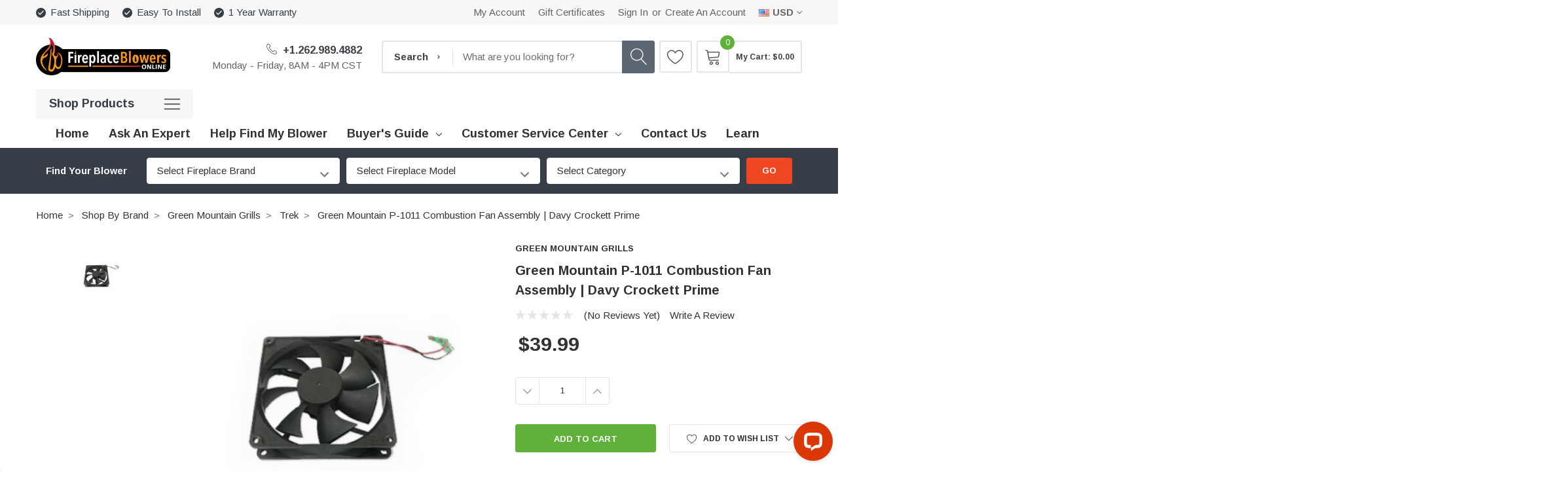

--- FILE ---
content_type: text/html; charset=UTF-8
request_url: https://fireplaceblowersonline.com/green-mountain-p-1011-combustion-fan-assembly-davy-crockett-prime/
body_size: 42130
content:
<!DOCTYPE html>
<html class="no-js" lang="en">
    <head>
        <title>Green Mountain P-1011 Combustion Fan Assembly | Davy Crockett Prime</title>
        <link rel="dns-prefetch preconnect" href="https://cdn11.bigcommerce.com/s-298hrtwvc5" crossorigin><link rel="dns-prefetch preconnect" href="https://fonts.googleapis.com/" crossorigin><link rel="dns-prefetch preconnect" href="https://fonts.gstatic.com/" crossorigin>
        <meta property="product:price:amount" content="39.99" /><meta property="product:price:currency" content="USD" /><meta property="og:url" content="https://fireplaceblowersonline.com/green-mountain-p-1011-combustion-fan-assembly-davy-crockett-prime/" /><meta property="og:site_name" content="FireplaceBlowersOnline.com" /><meta name="description" content="P-1011 induction fan for GMG Davy Crockett Prime pellet grills and smokers.  OEM part, FAST shipping on all orders!"><link rel='canonical' href='https://fireplaceblowersonline.com/green-mountain-p-1011-combustion-fan-assembly-davy-crockett-prime/' /><meta name='platform' content='bigcommerce.stencil' /><meta property="og:type" content="product" />
<meta property="og:title" content="Green Mountain P-1011 Combustion Fan Assembly | Davy Crockett Prime" />
<meta property="og:description" content="P-1011 induction fan for GMG Davy Crockett Prime pellet grills and smokers.  OEM part, FAST shipping on all orders!" />
<meta property="og:image" content="https://cdn11.bigcommerce.com/s-298hrtwvc5/products/857/images/2329/fa__91198.1681851352.386.513.jpg?c=1" />
<meta property="fb:admins" content="254829744557539" />
<meta property="og:availability" content="instock" />
<meta property="pinterest:richpins" content="enabled" />
        
         
        <link href="https://cdn11.bigcommerce.com/s-298hrtwvc5/product_images/favicon.png?t=1621484085" rel="shortcut icon">
        <meta http-equiv="Content-Type" content="text/html; charset=utf-8"/>
        <meta name="theme-color" content="#323232">
        <meta name="viewport" content="width=device-width, initial-scale=1, maximum-scale=1, user-scalable='no'">
        <script>
            // Change document class from no-js to js so we can detect this in css
            document.documentElement.className = document.documentElement.className.replace('no-js', 'js');
        </script>

        <link data-stencil-stylesheet href="https://cdn11.bigcommerce.com/s-298hrtwvc5/stencil/bec3b140-6bde-013e-c1eb-3a3b6529ddd8/e/f0f06760-803e-013e-9800-32de4705f338/css/theme-9bd39fd0-b1c3-013e-ee93-4ae0f2c61fa9.css" rel="stylesheet">
        <!-- Start Tracking Code for analytics_facebook -->

<script>
!function(f,b,e,v,n,t,s){if(f.fbq)return;n=f.fbq=function(){n.callMethod?n.callMethod.apply(n,arguments):n.queue.push(arguments)};if(!f._fbq)f._fbq=n;n.push=n;n.loaded=!0;n.version='2.0';n.queue=[];t=b.createElement(e);t.async=!0;t.src=v;s=b.getElementsByTagName(e)[0];s.parentNode.insertBefore(t,s)}(window,document,'script','https://connect.facebook.net/en_US/fbevents.js');

fbq('set', 'autoConfig', 'false', '608912010003617');
fbq('dataProcessingOptions', ['LDU'], 0, 0);
fbq('init', '608912010003617', {"external_id":"1d9b216d-0e99-48c9-87cd-72ad780eded8"});
fbq('set', 'agent', 'bigcommerce', '608912010003617');

function trackEvents() {
    var pathName = window.location.pathname;

    fbq('track', 'PageView', {}, "");

    // Search events start -- only fire if the shopper lands on the /search.php page
    if (pathName.indexOf('/search.php') === 0 && getUrlParameter('search_query')) {
        fbq('track', 'Search', {
            content_type: 'product_group',
            content_ids: [],
            search_string: getUrlParameter('search_query')
        });
    }
    // Search events end

    // Wishlist events start -- only fire if the shopper attempts to add an item to their wishlist
    if (pathName.indexOf('/wishlist.php') === 0 && getUrlParameter('added_product_id')) {
        fbq('track', 'AddToWishlist', {
            content_type: 'product_group',
            content_ids: []
        });
    }
    // Wishlist events end

    // Lead events start -- only fire if the shopper subscribes to newsletter
    if (pathName.indexOf('/subscribe.php') === 0 && getUrlParameter('result') === 'success') {
        fbq('track', 'Lead', {});
    }
    // Lead events end

    // Registration events start -- only fire if the shopper registers an account
    if (pathName.indexOf('/login.php') === 0 && getUrlParameter('action') === 'account_created') {
        fbq('track', 'CompleteRegistration', {}, "");
    }
    // Registration events end

    

    function getUrlParameter(name) {
        var cleanName = name.replace(/[\[]/, '\[').replace(/[\]]/, '\]');
        var regex = new RegExp('[\?&]' + cleanName + '=([^&#]*)');
        var results = regex.exec(window.location.search);
        return results === null ? '' : decodeURIComponent(results[1].replace(/\+/g, ' '));
    }
}

if (window.addEventListener) {
    window.addEventListener("load", trackEvents, false)
}
</script>
<noscript><img height="1" width="1" style="display:none" alt="null" src="https://www.facebook.com/tr?id=608912010003617&ev=PageView&noscript=1&a=plbigcommerce1.2&eid="/></noscript>

<!-- End Tracking Code for analytics_facebook -->

<!-- Start Tracking Code for analytics_googleanalytics -->

<script async src="https://www.googletagmanager.com/gtag/js?id=UA-10255137-1"></script>
<script>
window.dataLayer = window.dataLayer || [];
function gtag(){dataLayer.push(arguments);}
gtag('js', new Date());
gtag('config', 'UA-10255137-1');

function trackEcommerce() {
    function gaAddTrans(orderID, store, total, tax, shipping, city, state, country, currency, channelInfo) {
        var transaction = {
            id: orderID,
            affiliation: store,
            revenue: total,
            tax: tax,
            shipping: shipping,
            city: city,
            state: state,
            country: country
        };

        if (currency) {
            transaction.currency = currency;
        }

        ga('ecommerce:addTransaction', transaction);
    }
    
    function gaAddItems(orderID, sku, product, variation, price, qty) {
        ga('ecommerce:addItem', {
            id: orderID,
            sku: sku,
            name: product,
            category: variation,
            price: price,
            quantity: qty
        });
    }

    function gaTrackTrans() {
        ga('ecommerce:send');
    }

    function gtagAddTrans(orderID, store, total, tax, shipping, city, state, country, currency, channelInfo) {
        this.transaction = {
            transaction_id: orderID,
            affiliation: store,
            value: total,
            tax: tax,
            shipping: shipping,
            items: []
        };

        if (currency) {
            this.transaction.currency = currency;
        }
    }

    function gtagAddItem(orderID, sku, product, variation, price, qty) {
        this.transaction.items.push({
            id: sku,
            name: product,
            category: variation,
            price: price,
            quantity: qty
        });
    }

    function gtagTrackTrans() {
        gtag('event', 'purchase', this.transaction);        
        this.transaction = null;
    }

    if (typeof gtag === 'function') {
        this._addTrans = gtagAddTrans;
        this._addItem = gtagAddItem;
        this._trackTrans = gtagTrackTrans;
    } else if (typeof ga === 'function') {
        this._addTrans = gaAddTrans;
        this._addItem = gaAddItems;
        this._trackTrans = gaTrackTrans;
    }
}

var pageTracker = new trackEcommerce();

</script>

<!-- End Tracking Code for analytics_googleanalytics -->

<!-- Start Tracking Code for analytics_googleanalytics4 -->

<script data-cfasync="false" src="https://cdn11.bigcommerce.com/shared/js/google_analytics4_bodl_subscribers-358423becf5d870b8b603a81de597c10f6bc7699.js" integrity="sha256-gtOfJ3Avc1pEE/hx6SKj/96cca7JvfqllWA9FTQJyfI=" crossorigin="anonymous"></script>
<script data-cfasync="false">
  (function () {
    window.dataLayer = window.dataLayer || [];

    function gtag(){
        dataLayer.push(arguments);
    }

    function initGA4(event) {
         function setupGtag() {
            function configureGtag() {
                gtag('js', new Date());
                gtag('set', 'developer_id.dMjk3Nj', true);
                gtag('config', 'G-2J00EWPEDZ');
            }

            var script = document.createElement('script');

            script.src = 'https://www.googletagmanager.com/gtag/js?id=G-2J00EWPEDZ';
            script.async = true;
            script.onload = configureGtag;

            document.head.appendChild(script);
        }

        setupGtag();

        if (typeof subscribeOnBodlEvents === 'function') {
            subscribeOnBodlEvents('G-2J00EWPEDZ', false);
        }

        window.removeEventListener(event.type, initGA4);
    }

    

    var eventName = document.readyState === 'complete' ? 'consentScriptsLoaded' : 'DOMContentLoaded';
    window.addEventListener(eventName, initGA4, false);
  })()
</script>

<!-- End Tracking Code for analytics_googleanalytics4 -->

<!-- Start Tracking Code for analytics_siteverification -->

<meta name="google-site-verification" content="WJMroJckgcibNXd1m6MQ-VYtetEA3p76AxM-6MtFkoQ" />
<meta name="facebook-domain-verification" content="b6r5gpxef9j2w4k9vxn7ccoj3nxi7e" />

<!-- LP Google Ads Tag Tracking START -->
<script async src="https://www.googletagmanager.com/gtag/js?id=AW-363355499"></script>
<script>
  window.dataLayer = window.dataLayer || [];
  function gtag(){dataLayer.push(arguments);}
  gtag('js', new Date());
  gtag('config', 'AW-363355499');
</script>
<!-- LP Google Ads Tag Tracking END -->

<!-- LP Bing UET Tag Tracking START -->
<script>(function(w,d,t,r,u){var f,n,i;w[u]=w[u]||[],f=function(){var o={ti:"343150282", enableAutoSpaTracking: true};o.q=w[u],w[u]=new UET(o),w[u].push("pageLoad")},n=d.createElement(t),n.src=r,n.async=1,n.onload=n.onreadystatechange=function(){var s=this.readyState;s&&s!=="loaded"&&s!=="complete"||(f(),n.onload=n.onreadystatechange=null)},i=d.getElementsByTagName(t)[0],i.parentNode.insertBefore(n,i)})(window,document,"script","//bat.bing.com/bat.js","uetq");</script>
<!-- LP Bing UET Tag Tracking END -->

<!-- End Tracking Code for analytics_siteverification -->


<script type="text/javascript" src="https://checkout-sdk.bigcommerce.com/v1/loader.js" defer ></script>
<script src="https://www.google.com/recaptcha/api.js" async defer></script>
<script type="text/javascript">
var BCData = {"product_attributes":{"sku":"P-1011","upc":"658354095120","mpn":"P-1011","gtin":null,"weight":null,"base":true,"image":null,"price":{"without_tax":{"formatted":"$39.99","value":39.99,"currency":"USD"},"tax_label":"Tax"},"out_of_stock_behavior":"label_option","out_of_stock_message":"Temporarily Out of Stock","available_modifier_values":[],"in_stock_attributes":[],"stock":null,"instock":true,"stock_message":null,"purchasable":true,"purchasing_message":null,"call_for_price_message":null}};
</script>

 <script data-cfasync="false" src="https://microapps.bigcommerce.com/bodl-events/1.9.4/index.js" integrity="sha256-Y0tDj1qsyiKBRibKllwV0ZJ1aFlGYaHHGl/oUFoXJ7Y=" nonce="" crossorigin="anonymous"></script>
 <script data-cfasync="false" nonce="">

 (function() {
    function decodeBase64(base64) {
       const text = atob(base64);
       const length = text.length;
       const bytes = new Uint8Array(length);
       for (let i = 0; i < length; i++) {
          bytes[i] = text.charCodeAt(i);
       }
       const decoder = new TextDecoder();
       return decoder.decode(bytes);
    }
    window.bodl = JSON.parse(decodeBase64("[base64]"));
 })()

 </script>

<script nonce="">
(function () {
    var xmlHttp = new XMLHttpRequest();

    xmlHttp.open('POST', 'https://bes.gcp.data.bigcommerce.com/nobot');
    xmlHttp.setRequestHeader('Content-Type', 'application/json');
    xmlHttp.send('{"store_id":"1001233789","timezone_offset":"-5.0","timestamp":"2026-01-31T00:36:29.27282800Z","visit_id":"6fcaa012-43ea-4ae2-86da-f601cd81ffe1","channel_id":1}');
})();
</script>

        
        
        
        
        
        <!-- snippet location htmlhead -->
        
    </head>
    <body class="page-type-product themevale_loading ">

        <!-- snippet location header -->
        <svg data-src="https://cdn11.bigcommerce.com/s-298hrtwvc5/stencil/bec3b140-6bde-013e-c1eb-3a3b6529ddd8/e/f0f06760-803e-013e-9800-32de4705f338/img/icon-sprite.svg" class="icons-svg-sprite"></svg>


        <!-- menu mobile  -->
        <div class="themevale_Mobile themevale_MobileMenu" id="menu-mobile">
            <div class="themevale_close">
                <a href="#" class="close">×</a>
            </div>
            <div class="navPages-container" id="menuMobile" data-menu>
                <nav class="navPages">
    <ul class="navPages-list">
            <li class="navPages-item">
                    <p class="navPages-action navPages-action-depth-max has-subMenu is-root" data-label="https://fireplaceblowersonline.com/shop-by-brand/">
        <a class="text" href="https://fireplaceblowersonline.com/shop-by-brand/">Shop by Brand</a>
        <span class="navPages-action-moreIcon" aria-hidden="true">
            <svg class="icon"><use xlink:href="#icon-chevron-down" /></svg>
        </span>
    </p>
    <div class="navPage-subMenu navPage-subMenu-horizontal" aria-hidden="true" tabindex="-1">
    <ul class="navPage-subMenu-list">
        <li class="navPage-subMenu-item-child navPage-subMenu-title">
            <p class="navPage-subMenu-action navPages-action">
                <span class="navPages-action-moreIcon" aria-hidden="true">
                    <svg class="icon"><use xlink:href="#icon-chevron-down" /></svg>
                    <span>back</span>
                </span>
                <a class="text" href="https://fireplaceblowersonline.com/shop-by-brand/">Shop by Brand</a>
            </p>
        </li>
                <li class="navPage-subMenu-item-child navPages-action-end">
                    <a class="navPage-subMenu-action navPages-action" href="https://fireplaceblowersonline.com/shop-by-brand/acadia/"><span class="text">Acadia</span></a>
                </li>
                <li class="navPage-subMenu-item-child navPages-action-end">
                    <a class="navPage-subMenu-action navPages-action" href="https://fireplaceblowersonline.com/shop-by-brand/amantii/"><span class="text">Amantii</span></a>
                </li>
                <li class="navPage-subMenu-item-child navPages-action-end">
                    <a class="navPage-subMenu-action navPages-action" href="https://fireplaceblowersonline.com/shop-by-brand/ambiance/"><span class="text">Ambiance</span></a>
                </li>
                <li class="navPage-subMenu-item-child navPages-action-end">
                    <a class="navPage-subMenu-action navPages-action" href="https://fireplaceblowersonline.com/shop-by-brand/ambient/"><span class="text">Ambient</span></a>
                </li>
                <li class="navPage-subMenu-item-child navPages-action-end">
                    <a class="navPage-subMenu-action navPages-action" href="https://fireplaceblowersonline.com/shop-by-brand/american-hearth/"><span class="text">American Hearth</span></a>
                </li>
                <li class="navPage-subMenu-item-child navPages-action-end">
                    <a class="navPage-subMenu-action navPages-action" href="https://fireplaceblowersonline.com/shop-by-brand/anderol/"><span class="text">Anderol</span></a>
                </li>
                <li class="navPage-subMenu-item-child navPages-action-end">
                    <a class="navPage-subMenu-action navPages-action" href="https://fireplaceblowersonline.com/shop-by-brand/appalachian/"><span class="text">Appalachian</span></a>
                </li>
                <li class="navPage-subMenu-item-child navPages-action-end">
                    <a class="navPage-subMenu-action navPages-action" href="https://fireplaceblowersonline.com/shop-by-brand/archgard/"><span class="text">Archgard</span></a>
                </li>
                <li class="navPage-subMenu-item-child navPages-action-end">
                    <a class="navPage-subMenu-action navPages-action" href="https://fireplaceblowersonline.com/shop-by-brand/ashley-hearth-products/"><span class="text">Ashley Hearth Products</span></a>
                </li>
                <li class="navPage-subMenu-item-child navPages-action-end">
                    <a class="navPage-subMenu-action navPages-action" href="https://fireplaceblowersonline.com/shop-by-brand/astria/"><span class="text">Astria</span></a>
                </li>
                <li class="navPage-subMenu-item-child navPages-action-end">
                    <a class="navPage-subMenu-action navPages-action" href="https://fireplaceblowersonline.com/shop-by-brand/austroflamm/"><span class="text">Austroflamm</span></a>
                </li>
                <li class="navPage-subMenu-item-child navPages-action-end">
                    <a class="navPage-subMenu-action navPages-action" href="https://fireplaceblowersonline.com/shop-by-brand/avalon/"><span class="text">Avalon</span></a>
                </li>
                <li class="navPage-subMenu-item-child navPages-action-end">
                    <a class="navPage-subMenu-action navPages-action" href="https://fireplaceblowersonline.com/shop-by-brand/bis/"><span class="text">BIS</span></a>
                </li>
                <li class="navPage-subMenu-item-child navPages-action-end">
                    <a class="navPage-subMenu-action navPages-action" href="https://fireplaceblowersonline.com/shop-by-brand/blaze-king/"><span class="text">Blaze King</span></a>
                </li>
                <li class="navPage-subMenu-item-child navPages-action-end">
                    <a class="navPage-subMenu-action navPages-action" href="https://fireplaceblowersonline.com/shop-by-brand/bosca/"><span class="text">Bosca</span></a>
                </li>
                <li class="navPage-subMenu-item-child navPages-action-end">
                    <a class="navPage-subMenu-action navPages-action" href="https://fireplaceblowersonline.com/shop-by-brand/breckwell/"><span class="text">Breckwell</span></a>
                </li>
                <li class="navPage-subMenu-item-child navPages-action-end">
                    <a class="navPage-subMenu-action navPages-action" href="https://fireplaceblowersonline.com/shop-by-brand/brunco/"><span class="text">Brunco</span></a>
                </li>
                <li class="navPage-subMenu-item-child navPages-action-end">
                    <a class="navPage-subMenu-action navPages-action" href="https://fireplaceblowersonline.com/shop-by-brand/buck-stove/"><span class="text">Buck Stove</span></a>
                </li>
                <li class="navPage-subMenu-item-child navPages-action-end">
                    <a class="navPage-subMenu-action navPages-action" href="https://fireplaceblowersonline.com/shop-by-brand/cabelas/"><span class="text">Cabela&#x27;s</span></a>
                </li>
                <li class="navPage-subMenu-item-child navPages-action-end">
                    <a class="navPage-subMenu-action navPages-action" href="https://fireplaceblowersonline.com/shop-by-brand/caddy-by-psg/"><span class="text">Caddy by PSG</span></a>
                </li>
                <li class="navPage-subMenu-item-child navPages-action-end">
                    <a class="navPage-subMenu-action navPages-action" href="https://fireplaceblowersonline.com/shop-by-brand/camp-chef/"><span class="text">Camp Chef</span></a>
                </li>
                <li class="navPage-subMenu-item-child navPages-action-end">
                    <a class="navPage-subMenu-action navPages-action" href="https://fireplaceblowersonline.com/buck-stove/carolina/"><span class="text">Carolina</span></a>
                </li>
                <li class="navPage-subMenu-item-child navPages-action-end">
                    <a class="navPage-subMenu-action navPages-action" href="https://fireplaceblowersonline.com/shop-by-brand/century-heating/"><span class="text">Century Heating</span></a>
                </li>
                <li class="navPage-subMenu-item-child navPages-action-end">
                    <a class="navPage-subMenu-action navPages-action" href="https://fireplaceblowersonline.com/shop-by-brand/cheap-charlie/"><span class="text">Cheap Charlie</span></a>
                </li>
                <li class="navPage-subMenu-item-child navPages-action-end">
                    <a class="navPage-subMenu-action navPages-action" href="https://fireplaceblowersonline.com/shop-by-brand/classicflame/"><span class="text">ClassicFlame®</span></a>
                </li>
                <li class="navPage-subMenu-item-child navPages-action-end">
                    <a class="navPage-subMenu-action navPages-action" href="https://fireplaceblowersonline.com/shop-by-brand/cleveland-iron-works/"><span class="text">Cleveland Iron Works</span></a>
                </li>
                <li class="navPage-subMenu-item-child navPages-action-end">
                    <a class="navPage-subMenu-action navPages-action" href="https://fireplaceblowersonline.com/shop-by-brand/coleman/"><span class="text">Coleman</span></a>
                </li>
                <li class="navPage-subMenu-item-child navPages-action-end">
                    <a class="navPage-subMenu-action navPages-action" href="https://fireplaceblowersonline.com/shop-by-brand/comfortbilt/"><span class="text">ComfortBilt</span></a>
                </li>
                <li class="navPage-subMenu-item-child navPages-action-end">
                    <a class="navPage-subMenu-action navPages-action" href="https://fireplaceblowersonline.com/shop-by-brand/comfort-flame/"><span class="text">Comfort Flame</span></a>
                </li>
                <li class="navPage-subMenu-item-child navPages-action-end">
                    <a class="navPage-subMenu-action navPages-action" href="https://fireplaceblowersonline.com/shop-by-brand/comfort-glow/"><span class="text">Comfort Glow</span></a>
                </li>
                <li class="navPage-subMenu-item-child navPages-action-end">
                    <a class="navPage-subMenu-action navPages-action" href="https://fireplaceblowersonline.com/shop-by-brand/continental/"><span class="text">Continental</span></a>
                </li>
                <li class="navPage-subMenu-item-child navPages-action-end">
                    <a class="navPage-subMenu-action navPages-action" href="https://fireplaceblowersonline.com/shop-by-brand/copreci/"><span class="text">Copreci</span></a>
                </li>
                <li class="navPage-subMenu-item-child navPages-action-end">
                    <a class="navPage-subMenu-action navPages-action" href="https://fireplaceblowersonline.com/shop-by-brand/country-comfort/"><span class="text">Country Comfort</span></a>
                </li>
                <li class="navPage-subMenu-item-child navPages-action-end">
                    <a class="navPage-subMenu-action navPages-action" href="https://fireplaceblowersonline.com/shop-by-brand/country-flame/"><span class="text">Country Flame</span></a>
                </li>
                <li class="navPage-subMenu-item-child navPages-action-end">
                    <a class="navPage-subMenu-action navPages-action" href="https://fireplaceblowersonline.com/shop-by-brand/country-smokers/"><span class="text">Country Smokers</span></a>
                </li>
                <li class="navPage-subMenu-item-child navPages-action-end">
                    <a class="navPage-subMenu-action navPages-action" href="https://fireplaceblowersonline.com/shop-by-brand/country-stoves/"><span class="text">Country Stoves</span></a>
                </li>
                <li class="navPage-subMenu-item-child navPages-action-end">
                    <a class="navPage-subMenu-action navPages-action" href="https://fireplaceblowersonline.com/shop-by-brand/cuisinart/"><span class="text">Cuisinart</span></a>
                </li>
                <li class="navPage-subMenu-item-child navPages-action-end">
                    <a class="navPage-subMenu-action navPages-action" href="https://fireplaceblowersonline.com/shop-by-brand/dante/"><span class="text">Dante</span></a>
                </li>
                <li class="navPage-subMenu-item-child navPages-action-end">
                    <a class="navPage-subMenu-action navPages-action" href="https://fireplaceblowersonline.com/shop-by-brand/desa-tech/"><span class="text">Desa Tech</span></a>
                </li>
                <li class="navPage-subMenu-item-child navPages-action-end">
                    <a class="navPage-subMenu-action navPages-action" href="https://fireplaceblowersonline.com/shop-by-brand/dexen/"><span class="text">Dexen</span></a>
                </li>
                <li class="navPage-subMenu-item-child navPages-action-end">
                    <a class="navPage-subMenu-action navPages-action" href="https://fireplaceblowersonline.com/shop-by-brand/dimplex/"><span class="text">Dimplex</span></a>
                </li>
                <li class="navPage-subMenu-item-child navPages-action-end">
                    <a class="navPage-subMenu-action navPages-action" href="https://fireplaceblowersonline.com/shop-by-brand/dovre/"><span class="text">Dovre</span></a>
                </li>
                <li class="navPage-subMenu-item-child navPages-action-end">
                    <a class="navPage-subMenu-action navPages-action" href="https://fireplaceblowersonline.com/shop-by-brand/drolet/"><span class="text">Drolet</span></a>
                </li>
                <li class="navPage-subMenu-item-child navPages-action-end">
                    <a class="navPage-subMenu-action navPages-action" href="https://fireplaceblowersonline.com/shop-by-brand/duraflame/"><span class="text">Duraflame®</span></a>
                </li>
                <li class="navPage-subMenu-item-child navPages-action-end">
                    <a class="navPage-subMenu-action navPages-action" href="https://fireplaceblowersonline.com/shop-by-brand/dutchwest/"><span class="text">DutchWest</span></a>
                </li>
                <li class="navPage-subMenu-item-child navPages-action-end">
                    <a class="navPage-subMenu-action navPages-action" href="https://fireplaceblowersonline.com/shop-by-brand/dyna-glo/"><span class="text">Dyna-Glo®</span></a>
                </li>
                <li class="navPage-subMenu-item-child navPages-action-end">
                    <a class="navPage-subMenu-action navPages-action" href="https://fireplaceblowersonline.com/shop-by-brand/earth-stove/"><span class="text">Earth Stove</span></a>
                </li>
                <li class="navPage-subMenu-item-child navPages-action-end">
                    <a class="navPage-subMenu-action navPages-action" href="https://fireplaceblowersonline.com/shop-by-brand/ecoteck/"><span class="text">EcoTeck</span></a>
                </li>
                <li class="navPage-subMenu-item-child navPages-action-end">
                    <a class="navPage-subMenu-action navPages-action" href="https://fireplaceblowersonline.com/shop-by-brand/empire-comfort-systems/"><span class="text">Empire</span></a>
                </li>
                <li class="navPage-subMenu-item-child navPages-action-end">
                    <a class="navPage-subMenu-action navPages-action" href="https://fireplaceblowersonline.com/shop-by-brand/enerco/"><span class="text">Enerco</span></a>
                </li>
                <li class="navPage-subMenu-item-child navPages-action-end">
                    <a class="navPage-subMenu-action navPages-action" href="https://fireplaceblowersonline.com/shop-by-brand/enerzone/"><span class="text">Enerzone</span></a>
                </li>
                <li class="navPage-subMenu-item-child navPages-action-end">
                    <a class="navPage-subMenu-action navPages-action" href="https://fireplaceblowersonline.com/shop-by-brand/englander/"><span class="text">Englander</span></a>
                </li>
                <li class="navPage-subMenu-item-child navPages-action-end">
                    <a class="navPage-subMenu-action navPages-action" href="https://fireplaceblowersonline.com/shop-by-brand/enviro/"><span class="text">Enviro</span></a>
                </li>
                <li class="navPage-subMenu-item-child navPages-action-end">
                    <a class="navPage-subMenu-action navPages-action" href="https://fireplaceblowersonline.com/shop-by-brand/even-embers/"><span class="text">Even Embers</span></a>
                </li>
                <li class="navPage-subMenu-item-child navPages-action-end">
                    <a class="navPage-subMenu-action navPages-action" href="https://fireplaceblowersonline.com/shop-by-brand/firemagic/"><span class="text">FireMagic</span></a>
                </li>
                <li class="navPage-subMenu-item-child navPages-action-end">
                    <a class="navPage-subMenu-action navPages-action" href="https://fireplaceblowersonline.com/shop-by-brand/fireplace-xtrordinair/"><span class="text">Fireplace Xtrordinair</span></a>
                </li>
                <li class="navPage-subMenu-item-child navPages-action-end">
                    <a class="navPage-subMenu-action navPages-action" href="https://fireplaceblowersonline.com/shop-by-brand/flame/"><span class="text">Flame</span></a>
                </li>
                <li class="navPage-subMenu-item-child navPages-action-end">
                    <a class="navPage-subMenu-action navPages-action" href="https://fireplaceblowersonline.com/shop-by-brand/fmi/"><span class="text">FMI</span></a>
                </li>
                <li class="navPage-subMenu-item-child navPages-action-end">
                    <a class="navPage-subMenu-action navPages-action" href="https://fireplaceblowersonline.com/shop-by-brand/garland/"><span class="text">Garland</span></a>
                </li>
                <li class="navPage-subMenu-item-child navPages-action-end">
                    <a class="navPage-subMenu-action navPages-action" href="https://fireplaceblowersonline.com/shop-by-brand/glow-boy/"><span class="text">Glow Boy</span></a>
                </li>
                <li class="navPage-subMenu-item-child navPages-action-end">
                    <a class="navPage-subMenu-action navPages-action" href="https://fireplaceblowersonline.com/shop-by-brand/green-mountain-grills/"><span class="text">Green Mountain Grills</span></a>
                </li>
                <li class="navPage-subMenu-item-child navPages-action-end">
                    <a class="navPage-subMenu-action navPages-action" href="https://fireplaceblowersonline.com/shop-by-brand/grand-mate/"><span class="text">Grand Mate</span></a>
                </li>
                <li class="navPage-subMenu-item-child navPages-action-end">
                    <a class="navPage-subMenu-action navPages-action" href="https://fireplaceblowersonline.com/shop-by-brand/grilla/"><span class="text">Grilla Grills</span></a>
                </li>
                <li class="navPage-subMenu-item-child navPages-action-end">
                    <a class="navPage-subMenu-action navPages-action" href="https://fireplaceblowersonline.com/shop-by-brand/grizzly/"><span class="text">Grizzly</span></a>
                </li>
                <li class="navPage-subMenu-item-child navPages-action-end">
                    <a class="navPage-subMenu-action navPages-action" href="https://fireplaceblowersonline.com/shop-by-brand/gti/"><span class="text">GTI</span></a>
                </li>
                <li class="navPage-subMenu-item-child navPages-action-end">
                    <a class="navPage-subMenu-action navPages-action" href="https://fireplaceblowersonline.com/shop-by-brand/hampton/"><span class="text">Hampton</span></a>
                </li>
                <li class="navPage-subMenu-item-child navPages-action-end">
                    <a class="navPage-subMenu-action navPages-action" href="https://fireplaceblowersonline.com/shop-by-brand/harman/"><span class="text">Harman</span></a>
                </li>
                <li class="navPage-subMenu-item-child navPages-action-end">
                    <a class="navPage-subMenu-action navPages-action" href="https://fireplaceblowersonline.com/shop-by-brand/hawke/"><span class="text">Hawke</span></a>
                </li>
                <li class="navPage-subMenu-item-child navPages-action-end">
                    <a class="navPage-subMenu-action navPages-action" href="https://fireplaceblowersonline.com/shop-by-brand/hht/"><span class="text">HHT</span></a>
                </li>
                <li class="navPage-subMenu-item-child navPages-action-end">
                    <a class="navPage-subMenu-action navPages-action" href="https://fireplaceblowersonline.com/shop-by-brand/hearthstone/"><span class="text">Hearthstone</span></a>
                </li>
                <li class="navPage-subMenu-item-child navPages-action-end">
                    <a class="navPage-subMenu-action navPages-action" href="https://fireplaceblowersonline.com/shop-by-brand/heat-glo/"><span class="text">Heat &amp; Glo</span></a>
                </li>
                <li class="navPage-subMenu-item-child navPages-action-end">
                    <a class="navPage-subMenu-action navPages-action" href="https://fireplaceblowersonline.com/shop-by-brand/heatilator/"><span class="text">Heatilator</span></a>
                </li>
                <li class="navPage-subMenu-item-child navPages-action-end">
                    <a class="navPage-subMenu-action navPages-action" href="https://fireplaceblowersonline.com/shop-by-brand/hitzer/"><span class="text">Hitzer</span></a>
                </li>
                <li class="navPage-subMenu-item-child navPages-action-end">
                    <a class="navPage-subMenu-action navPages-action" href="https://fireplaceblowersonline.com/shop-by-brand/honeywell/"><span class="text">Honeywell</span></a>
                </li>
                <li class="navPage-subMenu-item-child navPages-action-end">
                    <a class="navPage-subMenu-action navPages-action" href="https://fireplaceblowersonline.com/shop-by-brand/hudson-river/"><span class="text">Hudson River</span></a>
                </li>
                <li class="navPage-subMenu-item-child navPages-action-end">
                    <a class="navPage-subMenu-action navPages-action" href="https://fireplaceblowersonline.com/shop-by-brand/hunter/"><span class="text">Hunter</span></a>
                </li>
                <li class="navPage-subMenu-item-child navPages-action-end">
                    <a class="navPage-subMenu-action navPages-action" href="https://fireplaceblowersonline.com/shop-by-brand/ihp/"><span class="text">IHP</span></a>
                </li>
                <li class="navPage-subMenu-item-child navPages-action-end">
                    <a class="navPage-subMenu-action navPages-action" href="https://fireplaceblowersonline.com/shop-by-brand/insta-flame/"><span class="text">Insta-Flame</span></a>
                </li>
                <li class="navPage-subMenu-item-child navPages-action-end">
                    <a class="navPage-subMenu-action navPages-action" href="https://fireplaceblowersonline.com/shop-by-brand/intertherm/"><span class="text">Intertherm</span></a>
                </li>
                <li class="navPage-subMenu-item-child navPages-action-end">
                    <a class="navPage-subMenu-action navPages-action" href="https://fireplaceblowersonline.com/shop-by-brand/ironstrike/"><span class="text">IronStrike</span></a>
                </li>
                <li class="navPage-subMenu-item-child navPages-action-end">
                    <a class="navPage-subMenu-action navPages-action" href="https://fireplaceblowersonline.com/shop-by-brand/jamestown/"><span class="text">Jamestown</span></a>
                </li>
                <li class="navPage-subMenu-item-child navPages-action-end">
                    <a class="navPage-subMenu-action navPages-action" href="https://fireplaceblowersonline.com/shop-by-brand/johnson-outdoor/"><span class="text">Johnson Outdoor</span></a>
                </li>
                <li class="navPage-subMenu-item-child navPages-action-end">
                    <a class="navPage-subMenu-action navPages-action" href="https://fireplaceblowersonline.com/shop-by-brand/jotul/"><span class="text">Jøtul</span></a>
                </li>
                <li class="navPage-subMenu-item-child navPages-action-end">
                    <a class="navPage-subMenu-action navPages-action" href="https://fireplaceblowersonline.com/shop-by-brand/kb-electronics/"><span class="text">KB Electronics</span></a>
                </li>
                <li class="navPage-subMenu-item-child navPages-action-end">
                    <a class="navPage-subMenu-action navPages-action" href="https://fireplaceblowersonline.com/shop-by-brand/king/"><span class="text">King</span></a>
                </li>
                <li class="navPage-subMenu-item-child navPages-action-end">
                    <a class="navPage-subMenu-action navPages-action" href="https://fireplaceblowersonline.com/shop-by-brand/kingsman/"><span class="text">Kingsman</span></a>
                </li>
                <li class="navPage-subMenu-item-child navPages-action-end">
                    <a class="navPage-subMenu-action navPages-action" href="https://fireplaceblowersonline.com/shop-by-brand/kozi/"><span class="text">Kozi</span></a>
                </li>
                <li class="navPage-subMenu-item-child navPages-action-end">
                    <a class="navPage-subMenu-action navPages-action" href="https://fireplaceblowersonline.com/shop-by-brand/kozy-heat/"><span class="text">Kozy Heat</span></a>
                </li>
                <li class="navPage-subMenu-item-child navPages-action-end">
                    <a class="navPage-subMenu-action navPages-action" href="https://fireplaceblowersonline.com/shop-by-brand/kuma/"><span class="text">Kuma</span></a>
                </li>
                <li class="navPage-subMenu-item-child navPages-action-end">
                    <a class="navPage-subMenu-action navPages-action" href="https://fireplaceblowersonline.com/shop-by-brand/landmann/"><span class="text">Landmann</span></a>
                </li>
                <li class="navPage-subMenu-item-child navPages-action-end">
                    <a class="navPage-subMenu-action navPages-action" href="https://fireplaceblowersonline.com/shop-by-brand/lennox/"><span class="text">Lennox</span></a>
                </li>
                <li class="navPage-subMenu-item-child navPages-action-end">
                    <a class="navPage-subMenu-action navPages-action" href="https://fireplaceblowersonline.com/shop-by-brand/lexington-forge/"><span class="text">Lexington Forge</span></a>
                </li>
                <li class="navPage-subMenu-item-child navPages-action-end">
                    <a class="navPage-subMenu-action navPages-action" href="https://fireplaceblowersonline.com/shop-by-brand/lopi/"><span class="text">Lopi</span></a>
                </li>
                <li class="navPage-subMenu-item-child navPages-action-end">
                    <a class="navPage-subMenu-action navPages-action" href="https://fireplaceblowersonline.com/shop-by-brand/louisiana-grills/"><span class="text">Louisiana Grills</span></a>
                </li>
                <li class="navPage-subMenu-item-child navPages-action-end">
                    <a class="navPage-subMenu-action navPages-action" href="https://fireplaceblowersonline.com/shop-by-brand/luxor/"><span class="text">Luxor</span></a>
                </li>
                <li class="navPage-subMenu-item-child navPages-action-end">
                    <a class="navPage-subMenu-action navPages-action" href="https://fireplaceblowersonline.com/shop-by-brand/magnum/"><span class="text">MagnuM</span></a>
                </li>
                <li class="navPage-subMenu-item-child navPages-action-end">
                    <a class="navPage-subMenu-action navPages-action" href="https://fireplaceblowersonline.com/shop-by-brand/majco/"><span class="text">Majco</span></a>
                </li>
                <li class="navPage-subMenu-item-child navPages-action-end">
                    <a class="navPage-subMenu-action navPages-action" href="https://fireplaceblowersonline.com/shop-by-brand/majestic/"><span class="text">Majestic</span></a>
                </li>
                <li class="navPage-subMenu-item-child navPages-action-end">
                    <a class="navPage-subMenu-action navPages-action" href="https://fireplaceblowersonline.com/shop-by-brand/marco/"><span class="text">Marco</span></a>
                </li>
                <li class="navPage-subMenu-item-child navPages-action-end">
                    <a class="navPage-subMenu-action navPages-action" href="https://fireplaceblowersonline.com/shop-by-brand/marquis/"><span class="text">Marquis</span></a>
                </li>
                <li class="navPage-subMenu-item-child navPages-action-end">
                    <a class="navPage-subMenu-action navPages-action" href="https://fireplaceblowersonline.com/shop-by-brand/martin/"><span class="text">Martin</span></a>
                </li>
                <li class="navPage-subMenu-item-child navPages-action-end">
                    <a class="navPage-subMenu-action navPages-action" href="https://fireplaceblowersonline.com/shop-by-brand/masterbuilt/"><span class="text">Masterbuilt</span></a>
                </li>
                <li class="navPage-subMenu-item-child navPages-action-end">
                    <a class="navPage-subMenu-action navPages-action" href="https://fireplaceblowersonline.com/shop-by-brand/mendota/"><span class="text">Mendota</span></a>
                </li>
                <li class="navPage-subMenu-item-child navPages-action-end">
                    <a class="navPage-subMenu-action navPages-action" href="https://fireplaceblowersonline.com/shop-by-brand/mertik-maxitrol/"><span class="text">Mertik Maxitrol</span></a>
                </li>
                <li class="navPage-subMenu-item-child navPages-action-end">
                    <a class="navPage-subMenu-action navPages-action" href="https://fireplaceblowersonline.com/shop-by-brand/monessen/"><span class="text">Monessen</span></a>
                </li>
                <li class="navPage-subMenu-item-child navPages-action-end">
                    <a class="navPage-subMenu-action navPages-action" href="https://fireplaceblowersonline.com/shop-by-brand/montigo/"><span class="text">Montigo</span></a>
                </li>
                <li class="navPage-subMenu-item-child navPages-action-end">
                    <a class="navPage-subMenu-action navPages-action" href="https://fireplaceblowersonline.com/shop-by-brand/mr-heater/"><span class="text">Mr. Heater</span></a>
                </li>
                <li class="navPage-subMenu-item-child navPages-action-end">
                    <a class="navPage-subMenu-action navPages-action" href="https://fireplaceblowersonline.com/shop-by-brand/napoleon/"><span class="text">Napoleon</span></a>
                </li>
                <li class="navPage-subMenu-item-child navPages-action-end">
                    <a class="navPage-subMenu-action navPages-action" href="https://fireplaceblowersonline.com/shop-by-brand/nbk/"><span class="text">NBK</span></a>
                </li>
                <li class="navPage-subMenu-item-child navPages-action-end">
                    <a class="navPage-subMenu-action navPages-action" href="https://fireplaceblowersonline.com/shop-by-brand/northern-flame/"><span class="text">Northern Flame</span></a>
                </li>
                <li class="navPage-subMenu-item-child navPages-action-end">
                    <a class="navPage-subMenu-action navPages-action" href="https://fireplaceblowersonline.com/shop-by-brand/ortal/"><span class="text">Ortal</span></a>
                </li>
                <li class="navPage-subMenu-item-child navPages-action-end">
                    <a class="navPage-subMenu-action navPages-action" href="https://fireplaceblowersonline.com/shop-by-brand/osburn/"><span class="text">Osburn</span></a>
                </li>
                <li class="navPage-subMenu-item-child navPages-action-end">
                    <a class="navPage-subMenu-action navPages-action" href="https://fireplaceblowersonline.com/shop-by-brand/pacific-energy/"><span class="text">Pacific Energy</span></a>
                </li>
                <li class="navPage-subMenu-item-child navPages-action-end">
                    <a class="navPage-subMenu-action navPages-action" href="https://fireplaceblowersonline.com/shop-by-brand/pelpro/"><span class="text">PelPro</span></a>
                </li>
                <li class="navPage-subMenu-item-child navPages-action-end">
                    <a class="navPage-subMenu-action navPages-action" href="https://fireplaceblowersonline.com/shop-by-brand/piazzetta/"><span class="text">Piazzetta</span></a>
                </li>
                <li class="navPage-subMenu-item-child navPages-action-end">
                    <a class="navPage-subMenu-action navPages-action" href="https://fireplaceblowersonline.com/shop-by-brand/pit-boss/"><span class="text">Pit Boss</span></a>
                </li>
                <li class="navPage-subMenu-item-child navPages-action-end">
                    <a class="navPage-subMenu-action navPages-action" href="https://fireplaceblowersonline.com/shop-by-brand/pleasant-hearth/"><span class="text">Pleasant Hearth</span></a>
                </li>
                <li class="navPage-subMenu-item-child navPages-action-end">
                    <a class="navPage-subMenu-action navPages-action" href="https://fireplaceblowersonline.com/shop-by-brand/preway/"><span class="text">Preway</span></a>
                </li>
                <li class="navPage-subMenu-item-child navPages-action-end">
                    <a class="navPage-subMenu-action navPages-action" href="https://fireplaceblowersonline.com/shop-by-brand/procom/"><span class="text">ProCom</span></a>
                </li>
                <li class="navPage-subMenu-item-child navPages-action-end">
                    <a class="navPage-subMenu-action navPages-action" href="https://fireplaceblowersonline.com/shop-by-brand/quadra-fire/"><span class="text">Quadra-Fire</span></a>
                </li>
                <li class="navPage-subMenu-item-child navPages-action-end">
                    <a class="navPage-subMenu-action navPages-action" href="https://fireplaceblowersonline.com/shop-by-brand/rasmussen/"><span class="text">Rasmussen</span></a>
                </li>
                <li class="navPage-subMenu-item-child navPages-action-end">
                    <a class="navPage-subMenu-action navPages-action" href="https://fireplaceblowersonline.com/shop-by-brand/ravelli/"><span class="text">Ravelli</span></a>
                </li>
                <li class="navPage-subMenu-item-child navPages-action-end">
                    <a class="navPage-subMenu-action navPages-action" href="https://fireplaceblowersonline.com/shop-by-brand/recteq/"><span class="text">Recteq</span></a>
                </li>
                <li class="navPage-subMenu-item-child navPages-action-end">
                    <a class="navPage-subMenu-action navPages-action" href="https://fireplaceblowersonline.com/shop-by-brand/regency/"><span class="text">Regency</span></a>
                </li>
                <li class="navPage-subMenu-item-child navPages-action-end">
                    <a class="navPage-subMenu-action navPages-action" href="https://fireplaceblowersonline.com/shop-by-brand/rh-peterson/"><span class="text">RH Peterson</span></a>
                </li>
                <li class="navPage-subMenu-item-child navPages-action-end">
                    <a class="navPage-subMenu-action navPages-action" href="https://fireplaceblowersonline.com/shop-by-brand/rika/"><span class="text">Rika</span></a>
                </li>
                <li class="navPage-subMenu-item-child navPages-action-end">
                    <a class="navPage-subMenu-action navPages-action" href="https://fireplaceblowersonline.com/shop-by-brand/robertshaw/"><span class="text">Robertshaw</span></a>
                </li>
                <li class="navPage-subMenu-item-child navPages-action-end">
                    <a class="navPage-subMenu-action navPages-action" href="https://fireplaceblowersonline.com/shop-by-brand/rsf/"><span class="text">RSF</span></a>
                </li>
                <li class="navPage-subMenu-item-child navPages-action-end">
                    <a class="navPage-subMenu-action navPages-action" href="https://fireplaceblowersonline.com/shop-by-brand/royal/"><span class="text">Royal</span></a>
                </li>
                <li class="navPage-subMenu-item-child navPages-action-end">
                    <a class="navPage-subMenu-action navPages-action" href="https://fireplaceblowersonline.com/shop-by-brand/sbi/"><span class="text">SBI</span></a>
                </li>
                <li class="navPage-subMenu-item-child navPages-action-end">
                    <a class="navPage-subMenu-action navPages-action" href="https://fireplaceblowersonline.com/shop-by-brand/security/"><span class="text">Security</span></a>
                </li>
                <li class="navPage-subMenu-item-child navPages-action-end">
                    <a class="navPage-subMenu-action navPages-action" href="https://fireplaceblowersonline.com/shop-by-brand/silent-flame/"><span class="text">Silent Flame</span></a>
                </li>
                <li class="navPage-subMenu-item-child navPages-action-end">
                    <a class="navPage-subMenu-action navPages-action" href="https://fireplaceblowersonline.com/shop-by-brand/sit/"><span class="text">SIT</span></a>
                </li>
                <li class="navPage-subMenu-item-child navPages-action-end">
                    <a class="navPage-subMenu-action navPages-action" href="https://fireplaceblowersonline.com/shop-by-brand/skytech/"><span class="text">Skytech</span></a>
                </li>
                <li class="navPage-subMenu-item-child navPages-action-end">
                    <a class="navPage-subMenu-action navPages-action" href="https://fireplaceblowersonline.com/shop-by-brand/st-croix/"><span class="text">St. Croix</span></a>
                </li>
                <li class="navPage-subMenu-item-child navPages-action-end">
                    <a class="navPage-subMenu-action navPages-action" href="https://fireplaceblowersonline.com/shop-by-brand/superior/"><span class="text">Superior</span></a>
                </li>
                <li class="navPage-subMenu-item-child navPages-action-end">
                    <a class="navPage-subMenu-action navPages-action" href="https://fireplaceblowersonline.com/shop-by-brand/supreme/"><span class="text">Supreme</span></a>
                </li>
                <li class="navPage-subMenu-item-child navPages-action-end">
                    <a class="navPage-subMenu-action navPages-action" href="https://fireplaceblowersonline.com/shop-by-brand/temco/"><span class="text">Temco</span></a>
                </li>
                <li class="navPage-subMenu-item-child navPages-action-end">
                    <a class="navPage-subMenu-action navPages-action" href="https://fireplaceblowersonline.com/shop-by-brand/thelin/"><span class="text">Thelin</span></a>
                </li>
                <li class="navPage-subMenu-item-child navPages-action-end">
                    <a class="navPage-subMenu-action navPages-action" href="https://fireplaceblowersonline.com/shop-by-brand/timberwolf/"><span class="text">Timberwolf</span></a>
                </li>
                <li class="navPage-subMenu-item-child navPages-action-end">
                    <a class="navPage-subMenu-action navPages-action" href="https://fireplaceblowersonline.com/shop-by-brand/town-country/"><span class="text">Town &amp; Country</span></a>
                </li>
                <li class="navPage-subMenu-item-child navPages-action-end">
                    <a class="navPage-subMenu-action navPages-action" href="https://fireplaceblowersonline.com/shop-by-brand/traeger/"><span class="text">Traeger</span></a>
                </li>
                <li class="navPage-subMenu-item-child navPages-action-end">
                    <a class="navPage-subMenu-action navPages-action" href="https://fireplaceblowersonline.com/shop-by-brand/travis-industries/"><span class="text">Travis Industries</span></a>
                </li>
                <li class="navPage-subMenu-item-child navPages-action-end">
                    <a class="navPage-subMenu-action navPages-action" href="https://fireplaceblowersonline.com/shop-by-brand/universal/"><span class="text">Universal</span></a>
                </li>
                <li class="navPage-subMenu-item-child navPages-action-end">
                    <a class="navPage-subMenu-action navPages-action" href="https://fireplaceblowersonline.com/shop-by-brand/urbana/"><span class="text">Urbana</span></a>
                </li>
                <li class="navPage-subMenu-item-child navPages-action-end">
                    <a class="navPage-subMenu-action navPages-action" href="https://fireplaceblowersonline.com/shop-by-brand/us-stove/"><span class="text">US Stove Company</span></a>
                </li>
                <li class="navPage-subMenu-item-child navPages-action-end">
                    <a class="navPage-subMenu-action navPages-action" href="https://fireplaceblowersonline.com/shop-by-brand/valcourt/"><span class="text">Valcourt</span></a>
                </li>
                <li class="navPage-subMenu-item-child navPages-action-end">
                    <a class="navPage-subMenu-action navPages-action" href="https://fireplaceblowersonline.com/shop-by-brand/valor/"><span class="text">Valor</span></a>
                </li>
                <li class="navPage-subMenu-item-child navPages-action-end">
                    <a class="navPage-subMenu-action navPages-action" href="https://fireplaceblowersonline.com/shop-by-brand/vanguard/"><span class="text">Vanguard</span></a>
                </li>
                <li class="navPage-subMenu-item-child navPages-action-end">
                    <a class="navPage-subMenu-action navPages-action" href="https://fireplaceblowersonline.com/shop-by-brand/vantage-hearth/"><span class="text">Vantage Hearth</span></a>
                </li>
                <li class="navPage-subMenu-item-child navPages-action-end">
                    <a class="navPage-subMenu-action navPages-action" href="https://fireplaceblowersonline.com/shop-by-brand/ventis/"><span class="text">Ventis</span></a>
                </li>
                <li class="navPage-subMenu-item-child navPages-action-end">
                    <a class="navPage-subMenu-action navPages-action" href="https://fireplaceblowersonline.com/shop-by-brand/vermont-castings/"><span class="text">Vermont Castings</span></a>
                </li>
                <li class="navPage-subMenu-item-child navPages-action-end">
                    <a class="navPage-subMenu-action navPages-action" href="https://fireplaceblowersonline.com/shop-by-brand/vexar/"><span class="text">Vexar</span></a>
                </li>
                <li class="navPage-subMenu-item-child navPages-action-end">
                    <a class="navPage-subMenu-action navPages-action" href="https://fireplaceblowersonline.com/shop-by-brand/vistaflame/"><span class="text">VistaFlame</span></a>
                </li>
                <li class="navPage-subMenu-item-child navPages-action-end">
                    <a class="navPage-subMenu-action navPages-action" href="https://fireplaceblowersonline.com/shop-by-brand/vogelzang/"><span class="text">Vogelzang</span></a>
                </li>
                <li class="navPage-subMenu-item-child navPages-action-end">
                    <a class="navPage-subMenu-action navPages-action" href="https://fireplaceblowersonline.com/shop-by-brand/waldale-inc/"><span class="text">Waldale, Inc.</span></a>
                </li>
                <li class="navPage-subMenu-item-child navPages-action-end">
                    <a class="navPage-subMenu-action navPages-action" href="https://fireplaceblowersonline.com/shop-by-brand/waterford/"><span class="text">Waterford</span></a>
                </li>
                <li class="navPage-subMenu-item-child navPages-action-end">
                    <a class="navPage-subMenu-action navPages-action" href="https://fireplaceblowersonline.com/shop-by-brand/whitfield/"><span class="text">Whitfield</span></a>
                </li>
                <li class="navPage-subMenu-item-child navPages-action-end">
                    <a class="navPage-subMenu-action navPages-action" href="https://fireplaceblowersonline.com/shop-by-brand/white-mountain/"><span class="text">White Mountain</span></a>
                </li>
                <li class="navPage-subMenu-item-child navPages-action-end">
                    <a class="navPage-subMenu-action navPages-action" href="https://fireplaceblowersonline.com/shop-by-brand/white-rodgers/"><span class="text">White Rodgers</span></a>
                </li>
                <li class="navPage-subMenu-item-child navPages-action-end">
                    <a class="navPage-subMenu-action navPages-action" href="https://fireplaceblowersonline.com/shop-by-brand/winslow/"><span class="text">Winslow</span></a>
                </li>
                <li class="navPage-subMenu-item-child navPages-action-end">
                    <a class="navPage-subMenu-action navPages-action" href="https://fireplaceblowersonline.com/shop-by-brand/z-grills/"><span class="text">Z-Grills</span></a>
                </li>
    </ul>
</div>
            </li>
            <li class="navPages-item">
                    <p class="navPages-action navPages-action-depth-max has-subMenu is-root" data-label="https://fireplaceblowersonline.com/blower-fan-kits/">
        <a class="text" href="https://fireplaceblowersonline.com/blower-fan-kits/">Blower &amp; Fan Kits</a>
        <span class="navPages-action-moreIcon" aria-hidden="true">
            <svg class="icon"><use xlink:href="#icon-chevron-down" /></svg>
        </span>
    </p>
    <div class="navPage-subMenu navPage-subMenu-horizontal" aria-hidden="true" tabindex="-1">
    <ul class="navPage-subMenu-list">
        <li class="navPage-subMenu-item-child navPage-subMenu-title">
            <p class="navPage-subMenu-action navPages-action">
                <span class="navPages-action-moreIcon" aria-hidden="true">
                    <svg class="icon"><use xlink:href="#icon-chevron-down" /></svg>
                    <span>back</span>
                </span>
                <a class="text" href="https://fireplaceblowersonline.com/blower-fan-kits/">Blower &amp; Fan Kits</a>
            </p>
        </li>
                <li class="navPage-subMenu-item-child navPages-action-end">
                    <a class="navPage-subMenu-action navPages-action" href="https://fireplaceblowersonline.com/blower-fan-kits/gas/"><span class="text">Gas Fireplaces, Inserts &amp; Stoves</span></a>
                </li>
                <li class="navPage-subMenu-item-child navPages-action-end">
                    <a class="navPage-subMenu-action navPages-action" href="https://fireplaceblowersonline.com/blower-fan-kits/wood-coal/"><span class="text">Wood &amp; Coal Fireplaces, Inserts &amp; Stoves</span></a>
                </li>
                <li class="navPage-subMenu-item-child navPages-action-end">
                    <a class="navPage-subMenu-action navPages-action" href="https://fireplaceblowersonline.com/blower-fan-kits/pellet/"><span class="text">Pellet Stoves, Inserts &amp; Grills</span></a>
                </li>
                <li class="navPage-subMenu-item-child navPages-action-end">
                    <a class="navPage-subMenu-action navPages-action" href="https://fireplaceblowersonline.com/blower-fan-kits/low-profile/"><span class="text">Low Profile Blower Kits</span></a>
                </li>
                <li class="navPage-subMenu-item-child navPages-action-end">
                    <a class="navPage-subMenu-action navPages-action" href="https://fireplaceblowersonline.com/blower-fan-kits/universal/"><span class="text">Universal Blower Kits</span></a>
                </li>
    </ul>
</div>
            </li>
            <li class="navPages-item">
                    <p class="navPages-action navPages-action-depth-max has-subMenu is-root" data-label="https://fireplaceblowersonline.com/blowers-fans-motors/">
        <a class="text" href="https://fireplaceblowersonline.com/blowers-fans-motors/">Blowers, Fans &amp; Motors</a>
        <span class="navPages-action-moreIcon" aria-hidden="true">
            <svg class="icon"><use xlink:href="#icon-chevron-down" /></svg>
        </span>
    </p>
    <div class="navPage-subMenu navPage-subMenu-horizontal" aria-hidden="true" tabindex="-1">
    <ul class="navPage-subMenu-list">
        <li class="navPage-subMenu-item-child navPage-subMenu-title">
            <p class="navPage-subMenu-action navPages-action">
                <span class="navPages-action-moreIcon" aria-hidden="true">
                    <svg class="icon"><use xlink:href="#icon-chevron-down" /></svg>
                    <span>back</span>
                </span>
                <a class="text" href="https://fireplaceblowersonline.com/blowers-fans-motors/">Blowers, Fans &amp; Motors</a>
            </p>
        </li>
                <li class="navPage-subMenu-item-child navPages-action-end">
                    <a class="navPage-subMenu-action navPages-action" href="https://fireplaceblowersonline.com/blowers-fans-motors/gas/"><span class="text">Gas Fireplaces, Inserts &amp; Stoves</span></a>
                </li>
                <li class="navPage-subMenu-item-child navPages-action-end">
                    <a class="navPage-subMenu-action navPages-action" href="https://fireplaceblowersonline.com/blowers-fans-motors/wood-coal/"><span class="text">Wood &amp; Coal Fireplaces, Inserts &amp; Stoves</span></a>
                </li>
                <li class="navPage-subMenu-item-child navPages-action-end">
                    <a class="navPage-subMenu-action navPages-action" href="https://fireplaceblowersonline.com/blowers-fans-motors/pellet/"><span class="text">Pellet Stoves, Inserts &amp; Grills</span></a>
                </li>
                <li class="navPage-subMenu-item-child navPages-action-end">
                    <a class="navPage-subMenu-action navPages-action" href="https://fireplaceblowersonline.com/blowers-fans-motors/electric-fireplaces/"><span class="text">Electric Fireplaces</span></a>
                </li>
                <li class="navPage-subMenu-item-child navPages-action-end">
                    <a class="navPage-subMenu-action navPages-action" href="https://fireplaceblowersonline.com/blowers-fans-motors/bundles/"><span class="text">Bundles, Sets &amp; Pairs</span></a>
                </li>
                <li class="navPage-subMenu-item-child navPages-action-end">
                    <a class="navPage-subMenu-action navPages-action" href="https://fireplaceblowersonline.com/blowers-fans-motors/low-profile/"><span class="text">Low Profile Blowers</span></a>
                </li>
                <li class="navPage-subMenu-item-child navPages-action-end">
                    <a class="navPage-subMenu-action navPages-action" href="https://fireplaceblowersonline.com/blowers-fans-motors/box-frame/"><span class="text">Box Frame Blowers</span></a>
                </li>
                <li class="navPage-subMenu-item-child navPages-action-end">
                    <a class="navPage-subMenu-action navPages-action" href="https://fireplaceblowersonline.com/blowers-fans-motors/universal/"><span class="text">Universal Blowers &amp; Fans</span></a>
                </li>
    </ul>
</div>
            </li>
            <li class="navPages-item">
                    <p class="navPages-action navPages-action-depth-max has-subMenu is-root" data-label="https://fireplaceblowersonline.com/parts-accessories/">
        <a class="text" href="https://fireplaceblowersonline.com/parts-accessories/">Parts &amp; Accessories</a>
        <span class="navPages-action-moreIcon" aria-hidden="true">
            <svg class="icon"><use xlink:href="#icon-chevron-down" /></svg>
        </span>
    </p>
    <div class="navPage-subMenu navPage-subMenu-horizontal" aria-hidden="true" tabindex="-1">
    <ul class="navPage-subMenu-list">
        <li class="navPage-subMenu-item-child navPage-subMenu-title">
            <p class="navPage-subMenu-action navPages-action">
                <span class="navPages-action-moreIcon" aria-hidden="true">
                    <svg class="icon"><use xlink:href="#icon-chevron-down" /></svg>
                    <span>back</span>
                </span>
                <a class="text" href="https://fireplaceblowersonline.com/parts-accessories/">Parts &amp; Accessories</a>
            </p>
        </li>
                <li class="navPage-subMenu-item-child navPages-action-end">
                    <a class="navPage-subMenu-action navPages-action" href="https://fireplaceblowersonline.com/gas-fireplace-parts/"><span class="text">Gas Fireplace Parts</span></a>
                </li>
                <li class="navPage-subMenu-item-child navPages-action-end">
                    <a class="navPage-subMenu-action navPages-action" href="https://fireplaceblowersonline.com/wood-coal-stove-parts/"><span class="text">Wood &amp; Coal Stove Parts</span></a>
                </li>
                <li class="navPage-subMenu-item-child navPages-action-end">
                    <a class="navPage-subMenu-action navPages-action" href="https://fireplaceblowersonline.com/pellet-stove-parts/"><span class="text">Pellet Stove Parts</span></a>
                </li>
                <li class="navPage-subMenu-item-child navPages-action-end">
                    <a class="navPage-subMenu-action navPages-action" href="https://fireplaceblowersonline.com/grill-parts-accessories/"><span class="text">Grill Parts &amp; Accessories</span></a>
                </li>
                <li class="navPage-subMenu-item-child navPages-action-end">
                    <a class="navPage-subMenu-action navPages-action" href="https://fireplaceblowersonline.com/appearance-maintenance/"><span class="text">Appearance &amp; Maintenance</span></a>
                </li>
                <li class="navPage-subMenu-item-child navPages-action-end">
                    <a class="navPage-subMenu-action navPages-action" href="https://fireplaceblowersonline.com/blower-motor-parts/"><span class="text">Blower &amp; Motor Parts</span></a>
                </li>
                <li class="navPage-subMenu-item-child navPages-action-end">
                    <a class="navPage-subMenu-action navPages-action" href="https://fireplaceblowersonline.com/brackets-mounting-plates/"><span class="text">Brackets &amp; Mounting Plates</span></a>
                </li>
                <li class="navPage-subMenu-item-child navPages-action-end">
                    <a class="navPage-subMenu-action navPages-action" href="https://fireplaceblowersonline.com/conversion-kits/"><span class="text">Conversion Kits</span></a>
                </li>
                <li class="navPage-subMenu-item-child navPages-action-end">
                    <a class="navPage-subMenu-action navPages-action" href="https://fireplaceblowersonline.com/hardware/"><span class="text">Hardware</span></a>
                </li>
                <li class="navPage-subMenu-item-child navPages-action-end">
                    <a class="navPage-subMenu-action navPages-action" href="https://fireplaceblowersonline.com/lubrication-oils/"><span class="text">Lubrication &amp; Oils</span></a>
                </li>
                <li class="navPage-subMenu-item-child navPages-action-end">
                    <a class="navPage-subMenu-action navPages-action" href="https://fireplaceblowersonline.com/remote-controls/"><span class="text">Remote Controls</span></a>
                </li>
                <li class="navPage-subMenu-item-child navPages-action-end">
                    <a class="navPage-subMenu-action navPages-action" href="https://fireplaceblowersonline.com/rheostats-speed-controllers/"><span class="text">Rheostats &amp; Speed Controllers</span></a>
                </li>
                <li class="navPage-subMenu-item-child navPages-action-end">
                    <a class="navPage-subMenu-action navPages-action" href="https://fireplaceblowersonline.com/sensors-switches/"><span class="text">Sensors &amp; Switches</span></a>
                </li>
                <li class="navPage-subMenu-item-child navPages-action-end">
                    <a class="navPage-subMenu-action navPages-action" href="https://fireplaceblowersonline.com/wiring-electrical/"><span class="text">Wiring &amp; Electrical</span></a>
                </li>
    </ul>
</div>
            </li>
            <li class="navPages-item navPages-item-page">
                    <a class="navPages-action navPages-action-end" data-label="https://fireplaceblowersonline.com/ask-an-expert/" href="https://fireplaceblowersonline.com/ask-an-expert/"><span class="text">Ask an Expert</span></a>
            </li>
            <li class="navPages-item navPages-item-page">
                    <a class="navPages-action navPages-action-end" data-label="https://fireplaceblowersonline.com/help-find-my-blower/" href="https://fireplaceblowersonline.com/help-find-my-blower/"><span class="text">Help Find My Blower</span></a>
            </li>
            <li class="navPages-item navPages-item-page">
                    <p class="navPages-action navPages-action-depth-max has-subMenu is-root" data-label="https://fireplaceblowersonline.com/buyers-guide/">
        <a class="text" href="https://fireplaceblowersonline.com/buyers-guide/">Buyer&#x27;s Guide</a>
        <span class="navPages-action-moreIcon" aria-hidden="true">
            <svg class="icon"><use xlink:href="#icon-chevron-down" /></svg>
        </span>
    </p>
    <div class="navPage-subMenu navPage-subMenu-horizontal" aria-hidden="true" tabindex="-1">
    <ul class="navPage-subMenu-list">
        <li class="navPage-subMenu-item-child navPage-subMenu-title">
            <p class="navPage-subMenu-action navPages-action">
                <span class="navPages-action-moreIcon" aria-hidden="true">
                    <svg class="icon"><use xlink:href="#icon-chevron-down" /></svg>
                    <span>back</span>
                </span>
                <a class="text" href="https://fireplaceblowersonline.com/buyers-guide/">Buyer&#x27;s Guide</a>
            </p>
        </li>
                <li class="navPage-subMenu-item-child navPages-action-end">
                    <a class="navPage-subMenu-action navPages-action" href="https://fireplaceblowersonline.com/how-does-a-fireplace-blower-work/"><span class="text">How Does a Fireplace Blower Work?</span></a>
                </li>
                <li class="navPage-subMenu-item-child navPages-action-end">
                    <a class="navPage-subMenu-action navPages-action" href="https://fireplaceblowersonline.com/frequently-asked-questions/"><span class="text">Frequently Asked Questions</span></a>
                </li>
                <li class="navPage-subMenu-item-child navPages-action-end">
                    <a class="navPage-subMenu-action navPages-action" href="https://fireplaceblowersonline.com/customer-testimonials/"><span class="text">Customer Testimonials</span></a>
                </li>
                <li class="navPage-subMenu-item-child navPages-action-end">
                    <a class="navPage-subMenu-action navPages-action" href="https://fireplaceblowersonline.com/product-reviews/"><span class="text">Product Reviews</span></a>
                </li>
                <li class="navPage-subMenu-item-child navPages-action-end">
                    <a class="navPage-subMenu-action navPages-action" href="https://fireplaceblowersonline.com/document-center/"><span class="text">Document Center</span></a>
                </li>
                <li class="navPage-subMenu-item-child navPages-action-end">
                    <a class="navPage-subMenu-action navPages-action" href="https://fireplaceblowersonline.com/product-videos/"><span class="text">Product Videos</span></a>
                </li>
    </ul>
</div>
            </li>
            <li class="navPages-item navPages-item-page">
                    <p class="navPages-action navPages-action-depth-max has-subMenu is-root" data-label="https://fireplaceblowersonline.com/customer-service-center/">
        <a class="text" href="https://fireplaceblowersonline.com/customer-service-center/">Customer Service Center</a>
        <span class="navPages-action-moreIcon" aria-hidden="true">
            <svg class="icon"><use xlink:href="#icon-chevron-down" /></svg>
        </span>
    </p>
    <div class="navPage-subMenu navPage-subMenu-horizontal" aria-hidden="true" tabindex="-1">
    <ul class="navPage-subMenu-list">
        <li class="navPage-subMenu-item-child navPage-subMenu-title">
            <p class="navPage-subMenu-action navPages-action">
                <span class="navPages-action-moreIcon" aria-hidden="true">
                    <svg class="icon"><use xlink:href="#icon-chevron-down" /></svg>
                    <span>back</span>
                </span>
                <a class="text" href="https://fireplaceblowersonline.com/customer-service-center/">Customer Service Center</a>
            </p>
        </li>
                <li class="navPage-subMenu-item-child navPages-action-end">
                    <a class="navPage-subMenu-action navPages-action" href="https://fireplaceblowersonline.com/shipping-information/"><span class="text">Shipping Information</span></a>
                </li>
                <li class="navPage-subMenu-item-child navPages-action-end">
                    <a class="navPage-subMenu-action navPages-action" href="https://fireplaceblowersonline.com/schedule-a-repair/"><span class="text">Schedule a Repair</span></a>
                </li>
                <li class="navPage-subMenu-item-child navPages-action-end">
                    <a class="navPage-subMenu-action navPages-action" href="https://fireplaceblowersonline.com/return-an-order/"><span class="text">Return an Order</span></a>
                </li>
                <li class="navPage-subMenu-item-child navPages-action-end">
                    <a class="navPage-subMenu-action navPages-action" href="https://fireplaceblowersonline.com/file-a-claim/"><span class="text">File a Claim</span></a>
                </li>
                <li class="navPage-subMenu-item-child navPages-action-end">
                    <a class="navPage-subMenu-action navPages-action" href="https://fireplaceblowersonline.com/product-warranty/"><span class="text">Product Warranty</span></a>
                </li>
    </ul>
</div>
            </li>
            <li class="navPages-item navPages-item-page">
                    <a class="navPages-action navPages-action-end" data-label="https://fireplaceblowersonline.com/contact-us/" href="https://fireplaceblowersonline.com/contact-us/"><span class="text">Contact Us</span></a>
            </li>
            <li class="navPages-item navPages-item-page">
                    <a class="navPages-action navPages-action-end" data-label="https://fireplaceblowersonline.com/learn/" href="https://fireplaceblowersonline.com/learn/"><span class="text">Learn</span></a>
            </li>
    </ul>
    <ul class="navPages-list navPages-list--user">
        <li class="navPages-item">
            <a class="navPages-action" href="/wishlist.php">
                <span class="text"><svg class="icon"><use xlink:href="#icon-heart"/></svg><span>Wish Lists</span></span>
            </a>
        </li>
        <li class="navPages-item">
            <a class="navPages-action" href="/contact-us/">
                <span class="text"><svg class="icon"><use xlink:href="#icon-location"/></svg><span>Store Locator</span></span>
            </a>
        </li>
        <li class="navPages-item">
            <a class="navPages-action" href="tel:262-989-4882">
                <span class="text"><svg class="icon"><use xlink:href="#icon-telephone"/></svg><span>Contact us: 262-989-4882</span></span>
            </a>
        </li>
            <li class="navPages-item">
                <a class="navPages-action" href="/giftcertificates.php">
                    <span class="text"><svg class="icon"><use xlink:href="#icon-gift"/></svg><span>Gift Certificates</span></span>
                </a>
            </li>
            <li class="navPages-item">
                <p class="navPages-action has-subMenu">
                    <a class="text" href="#"><img src="https://cdn11.bigcommerce.com/s-298hrtwvc5/lib/flags/us.gif" border="0" alt="" role="presentation" /> USD</a>
                    <span class="navPages-action-moreIcon" aria-hidden="true">
                        <svg class="icon"><use xlink:href="#icon-chevron-down" /></svg>
                    </span>
                </p>
                <div class="navPage-subMenu" id="navPages-currency" aria-hidden="true" tabindex="-1">
                    <ul class="navPage-subMenu-list">
                        <li class="navPage-subMenu-item-child navPage-subMenu-title">
                            <p class="navPage-subMenu-action navPages-action">
                                <span class="navPages-action-moreIcon" aria-hidden="true">
                                    <svg class="icon"><use xlink:href="#icon-chevron-down" /></svg>
                                    <span>back</span>
                                </span>
                                <a class="text" href="#"><img src="https://cdn11.bigcommerce.com/s-298hrtwvc5/lib/flags/us.gif" border="0" alt="" role="presentation" /> USD</a>
                            </p>
                        </li>
                        <li class="navPage-subMenu-item-child navPages-action-end">
                            <a class="navPage-subMenu-action navPages-action" href="https://fireplaceblowersonline.com/green-mountain-p-1011-combustion-fan-assembly-davy-crockett-prime/?setCurrencyId=1">
                                <span class="text">
                                    <img src="https://cdn11.bigcommerce.com/s-298hrtwvc5/lib/flags/us.gif" border="0" alt="" role="presentation" /> US Dollars
                                </span>
                            </a>
                        </li>
                        <li class="navPage-subMenu-item-child navPages-action-end">
                            <a class="navPage-subMenu-action navPages-action" href="https://fireplaceblowersonline.com/green-mountain-p-1011-combustion-fan-assembly-davy-crockett-prime/?setCurrencyId=2">
                                <span class="text">
                                    <img src="https://cdn11.bigcommerce.com/s-298hrtwvc5/lib/flags/ca.gif" border="0" alt="" role="presentation" /> Canadian Dollar
                                </span>
                            </a>
                        </li>
                    </ul>
                </div>
            </li>
        <li class="navPages-item">
                <ul class="socialLinks socialLinks--alt">
            <li class="socialLinks-item">
                    <a class="icon icon--facebook" href="https://www.facebook.com/fireplaceblower" target="_blank" rel="noopener">
                        <svg><use xlink:href="#icon-facebook" /></svg>
                    </a>
            </li>
            <li class="socialLinks-item">
                    <a class="icon icon--youtube" href="https://www.youtube.com/user/fireplaceblowers" target="_blank" rel="noopener">
                        <svg><use xlink:href="#icon-youtube" /></svg>
                    </a>
            </li>
            <li class="socialLinks-item">
                    <a class="icon icon--instagram" href="https://www.instagram.com/fireplaceblowersonline/" target="_blank" rel="noopener">
                        <svg><use xlink:href="#icon-instagram" /></svg>
                    </a>
            </li>
            <li class="socialLinks-item">
                    <a class="icon icon--linkedin" href="https://www.linkedin.com/company/fireplaceblowersonline.com/" target="_blank" rel="noopener">
                        <svg><use xlink:href="#icon-linkedin" /></svg>
                    </a>
            </li>
    </ul>
        </li>
    </ul>
</nav>
            </div>
        </div>
        <!-- Account mobile  -->
        <div class="themevale_Mobile themevale_MobileAccount" id="account-mobile">
            <div class="themevale_close">
                <a href="#" class="close">×</a>
            </div>
            <div class="navPages-container" id="accountMobile">
                <nav class="navPages">
	<ul class="navPages-list navPages-list--user">
            <li class="navPages-item">
                <p class="navPage-subMenu-action navPages-action navPage-subMenu-title">
                    <span class="text">
                        <svg class="icon"><use xlink:href="#icon-user"/></svg>
                        Customer Login
                    </span>
                </p>
                <div class="login-content">
                    <p class="login-intro">If you are already registered, please log in.</p>
                    <form class="login-form form" action="https://fireplaceblowersonline.com/login.php?action=check_login" method="post">
                        
                        
                        <div class="form-field">
                            <label class="form-label" for="login_email3">Email Address:</label>
                            <input class="form-input" name="login_email" id="login_email3" type="email">
                        </div>
                        <div class="form-field">
                            <label class="form-label" for="login_pass3">Password:</label>
                            <input class="form-input" id="login_pass3" type="password" name="login_pass">
                        </div>
                        <div class="form-actions">
                            <a class="forgot-password" href="/login.php?action=reset_password">Forgot your password?</a>
                            <input type="submit" class="button button--transparent" value="login">
                        </div>
                    </form>
                </div>
                <div class="new-customer">
                        <p class="new-customer-intro">Create your account and enjoy a new shopping experience.</p>
                        <a class="button" href="/login.php?action=create_account">Create A New Account</a>
                </div>
            </li>
    </ul>
</nav>
            </div>
        </div>
        <!-- Cart mobile  -->
        <div class="themevale_Mobile themevale_MobileCart" id="cart-mobile">
            <div class="themevale_close2">
                <a href="#" class="close">
                    <svg class="icon"><use xlink:href="#times"/></svg>
                    <span class="text">close</span>
                </a>
            </div>
            <div id="cartMobile">
                <p class="navPage-subMenu-title">
                    <span class="text">Shopping Cart:</span>
                </p>
                <div class="dropdown-cart" id="cart-preview-dropdown-3" aria-hidden="true"></div>
            </div>
        </div>
        <!-- Sidebar mobile -->
        <div class="themevale_Mobile themevale_MobileSidebar" id="sidebar-mobile">
            <div class="themevale_close">
                <a href="#" class="close">×</a>
            </div>
            <div class="themevale_MobileContent page-sidebar" id="faceted-search-container2"></div>
        </div>

        <div class="themevale_searchMobile"></div>
    <header class="header themevale_header-layout-3">
        <nav class="navUser">
    <div class="container">
        <div class="navUser--left">
            <div class="navUser-item layout-2">
                <svg class="icon big"><use xlink:href="#icon-check"></use></svg>
                <a class="navUser-action" href="/terms-and-conditions/">Fast Shipping</a>
            </div>
            <div class="navUser-item layout-2">
                <svg class="icon big"><use xlink:href="#icon-check"></use></svg>
                <a class="navUser-action" href="/product-videos/">Easy to Install</a>
            </div>
            <div class="navUser-item layout-2">
                <svg class="icon big"><use xlink:href="#icon-check"></use></svg>
                <a class="navUser-action" href="/our-warranty/">1 Year Warranty</a>
            </div>
        </div>
        <div class="navUser--right">
            <div class="navUser-item navUser-item--myaccount">
                    <a class="navUser-action" href="/login.php">My Account</a>
            </div>
                <div class="navUser-item">
                    <a class="navUser-action" href="/giftcertificates.php">Gift Certificates</a>
                </div>
            <div class="navUser-item navUser-item--account">
                    <a class="navUser-action" href="#" data-login-form>Sign in</a>
                        <div class="login-dropdown" id="login-dropdown">
    <div class="login-header">
        <h2 class="login-title">Customer Login</h2>
        <a href="#" class="login-close" role="button">
            <span aria-hidden="true">&#215;</span>
        </a>
    </div>
    <div class="login-content">
        <p class="login-intro">If you are already registered, please log in.</p>
        <form class="login-form form" action="https://fireplaceblowersonline.com/login.php?action=check_login" method="post">
            
            
            <div class="form-field">
                <label class="form-label" for="login_email2">Email Address:</label>
                <input class="form-input" name="login_email" id="login_email2" type="email">
            </div>
            <div class="form-field">
                <label class="form-label" for="login_pass2">Password:</label>
                <input class="form-input" id="login_pass2" type="password" name="login_pass">
            </div>
            <div class="form-actions">
                <a class="forgot-password" href="/login.php?action=reset_password">Forgot your password?</a>
                <input type="submit" class="button button--transparent" value="login">
            </div>
        </form>
    </div>
    <div class="new-customer">
            <p class="new-customer-intro">Create your account and enjoy a new shopping experience.</p>
            <a class="button" href="/login.php?action=create_account">Create A New Account</a>
    </div>
</div>
                    <span class="navUser-or">or</span>
                    <a class="navUser-action" href="/login.php?action=create_account">Create an account</a>
            </div>
            <!-- <div class="navUser-item navUser-item--compare show">
                <a class="navUser-action" href="/compare" data-compare-nav>Compare (<span class="countPill">0</span>)</a>
            </div> -->
            <div class="navUser-item">
                <ul class="navUser-section">
    <li class="navUser-item">
        <a class="navUser-action navUser-action--currencySelector" href="#">
            <span class="image-flag"><img src="https://cdn11.bigcommerce.com/s-298hrtwvc5/lib/flags/us.gif" border="0" alt="" role="presentation" /></span> 
            <span class="text-flag">USD</span>
            <i class="icon" aria-hidden="true"><svg><use xlink:href="#icon-chevron-down" /></svg></i></a>
        <ul class="dropdown-menu" id="currencySelection">
            <li class="dropdown-menu-item">
                <a href="https://fireplaceblowersonline.com/green-mountain-p-1011-combustion-fan-assembly-davy-crockett-prime/?setCurrencyId=1">
                    <img src="https://cdn11.bigcommerce.com/s-298hrtwvc5/lib/flags/us.gif" border="0" alt="" role="presentation" /> <strong>US Dollars</strong>
                </a>
            </li>
            <li class="dropdown-menu-item">
                <a href="https://fireplaceblowersonline.com/green-mountain-p-1011-combustion-fan-assembly-davy-crockett-prime/?setCurrencyId=2">
                    <img src="https://cdn11.bigcommerce.com/s-298hrtwvc5/lib/flags/ca.gif" border="0" alt="" role="presentation" /> Canadian Dollar
                </a>
            </li>
        </ul>
    </li>
</ul>
            </div>
        </div>
    </div>
</nav>
    <div class="themevale_middleHeader">
        <div class="middleHeader-container">
            <div class="middleHeader-item text-left">
                <div class="items item--hamburger">
                    <a class="mobileMenu-toggle" href="#" data-mobile-menu-toggle="menu">
                        <span class="mobileMenu-toggleIcon">Toggle menu</span>
                    </a>
                </div>
                <div class="items item--searchMobile">
                    <a class="navUser-action" href="#" data-search="quickSearch" aria-controls="quickSearch" aria-expanded="false">
                        <div class="navUser-icon">
                            <svg class="icon"><use xlink:href="#icon-search"></use></svg>
                        </div>
                        <span class="navUser-text">Search</span>
                    </a>
                </div>
            </div>
            <div class="middleHeader-item text-center">
                <div class="items item--logo">
                        <div class="header-logo">
                            <a href="https://fireplaceblowersonline.com/">
            <img class="header-logo-image-unknown-size" src="https://cdn11.bigcommerce.com/s-298hrtwvc5/images/stencil/original/bc-fbo-logo_1596165046__26469.original.png" alt="FireplaceBlowersOnline.com" title="FireplaceBlowersOnline.com">
</a>
                        </div>
                </div>
            </div>
            <div class="middleHeader-item text-right">
                <div class="items item--office">
                    <a class="office-phone" href="tell:+1.262.989.4882">
                        <svg class="icon"><use xlink:href="#icon-telephone"></use></svg>
                        +1.262.989.4882
                    </a>
                    <p class="office-hours">Monday - Friday, 8AM - 4PM CST</p>
                </div>
                <div class="items item--quicksearch">
                    <div class="dropdown dropdown--quickSearch themevale_search layout-2" id="quickSearch" aria-hidden="true" tabindex="-1" data-prevent-quick-search-close>
                        <!-- snippet location forms_search -->
<form class="form" action="/search.php">
    <fieldset class="form-fieldset">
        <div class="form-field">
            <div id="search_category">
                <select name="category" class="select_category">
                    <option value="" selected="">Search</option>
                </select> 
                <svg class="icon"><use xlink:href="#icon-chevron-right" /></svg>
            </div>
            <input class="form-input" data-search-quick name="search_query" id="search_query" data-error-message="Search field cannot be empty." placeholder="What are you looking for?" autocomplete="off">
            <button type="submit"><svg class="icon"><use xlink:href="#icon-search"></use></svg></button>
        </div>
    </fieldset>
</form>
<div class="quickSearchResults" data-bind="html: results"></div>
                    </div>
                </div>
                <div class="items item--wishlist layout-2">
                    <a class="navUser-action layout-2" href="/wishlist.php">
                        <div class="navUser-icon">
                            <svg class="icon"><use xlink:href="#icon-heart"></use></svg>
                        </div>
                    </a>
                </div>
                <div class="items item--cart themevale_cart layout-2">
                    <a class="navUser-action navUser-action-cart layout-2"
                        data-cart-preview
                        data-options="align:right"
                        href="/cart.php">
                        <div class="navUser-icon navUser-item-cartIcon">
                            <svg class="icon"><use xlink:href="#icon-cart"></use></svg><span class="countPill cart-quantity">0</span>
                        </div>
                    </a>
                    <div class="dropdown-cart baron" id="cart-preview-dropdown" aria-hidden="true"></div>
                    <div class="navUser-action navUser-action-price layout-2">
                        <p class="navUser-item-price">My Cart: <span class="cart-total-grandTotal">$0.00</span></p>
                    </div>
                </div>
                <div class="items item--account item--mobile">
                    <a class="navUser-action accountMobile" href="#">
                        <div class="navUser-icon">
                            <svg class="icon"><use xlink:href="#icon-user"/></svg>
                        </div>
                        <span class="navUser-text">My Account</span>
                    </a>
                </div>
                <div class="items item--cart themevale_cart item--mobile">
                    <a class="navUser-action cartMobile" data-cart-preview="" href="/cart.php">
                        <div class="navUser-icon navUser-item-cartIcon">
                            <svg class="icon"><use xlink:href="#icon-cart"></use></svg>
                            <span class="countPill cart-quantity">0</span>
                        </div>
                    </a>
                </div>
            </div>
        </div>
    </div> 
    <div class="themevale_bottomHeader">
        <div class="navPages-container" id="menu" data-menu>
            <div class="themevale_allCategories ">
    <p class="themevale_allCategories-text">
        <span class="text">Shop Products</span>
        <svg class="icon"><use xlink:href="#menu-mobile-s"></use></svg>
    </p>
    <div class="themevale_allCategories-dropdown">
        <ul class="navPages-list">
                    <li class="navPages-item">
                            <p class="navPages-action navPages-action-depth-max has-subMenu is-root">
                                <a class="text" href="https://fireplaceblowersonline.com/shop-by-brand/">Shop by Brand</a>
                                <span class="navPages-action-moreIcon" aria-hidden="true">
                                    <svg class="icon"><use xlink:href="#icon-chevron-down" /></svg>
                                </span>
                            </p>
                            <div class="navPage-subMenu navPage-subMenu-horizontal" aria-hidden="true" tabindex="-1">
    <ul class="navPage-subMenu-list">
        <li class="navPage-subMenu-item-child navPage-subMenu-title">
            <p class="navPage-subMenu-action navPages-action">
                <span class="navPages-action-moreIcon" aria-hidden="true">
                    <svg class="icon"><use xlink:href="#icon-chevron-down" /></svg>
                    <span>back</span>
                </span>
                <a class="text" href="https://fireplaceblowersonline.com/shop-by-brand/">Shop by Brand</a>
            </p>
        </li>
                <li class="navPage-subMenu-item-child navPages-action-end">
                    <a class="navPage-subMenu-action navPages-action" href="https://fireplaceblowersonline.com/shop-by-brand/acadia/"><span class="text">Acadia</span></a>
                </li>
                <li class="navPage-subMenu-item-child navPages-action-end">
                    <a class="navPage-subMenu-action navPages-action" href="https://fireplaceblowersonline.com/shop-by-brand/amantii/"><span class="text">Amantii</span></a>
                </li>
                <li class="navPage-subMenu-item-child navPages-action-end">
                    <a class="navPage-subMenu-action navPages-action" href="https://fireplaceblowersonline.com/shop-by-brand/ambiance/"><span class="text">Ambiance</span></a>
                </li>
                <li class="navPage-subMenu-item-child navPages-action-end">
                    <a class="navPage-subMenu-action navPages-action" href="https://fireplaceblowersonline.com/shop-by-brand/ambient/"><span class="text">Ambient</span></a>
                </li>
                <li class="navPage-subMenu-item-child navPages-action-end">
                    <a class="navPage-subMenu-action navPages-action" href="https://fireplaceblowersonline.com/shop-by-brand/american-hearth/"><span class="text">American Hearth</span></a>
                </li>
                <li class="navPage-subMenu-item-child navPages-action-end">
                    <a class="navPage-subMenu-action navPages-action" href="https://fireplaceblowersonline.com/shop-by-brand/anderol/"><span class="text">Anderol</span></a>
                </li>
                <li class="navPage-subMenu-item-child navPages-action-end">
                    <a class="navPage-subMenu-action navPages-action" href="https://fireplaceblowersonline.com/shop-by-brand/appalachian/"><span class="text">Appalachian</span></a>
                </li>
                <li class="navPage-subMenu-item-child navPages-action-end">
                    <a class="navPage-subMenu-action navPages-action" href="https://fireplaceblowersonline.com/shop-by-brand/archgard/"><span class="text">Archgard</span></a>
                </li>
                <li class="navPage-subMenu-item-child navPages-action-end">
                    <a class="navPage-subMenu-action navPages-action" href="https://fireplaceblowersonline.com/shop-by-brand/ashley-hearth-products/"><span class="text">Ashley Hearth Products</span></a>
                </li>
                <li class="navPage-subMenu-item-child navPages-action-end">
                    <a class="navPage-subMenu-action navPages-action" href="https://fireplaceblowersonline.com/shop-by-brand/astria/"><span class="text">Astria</span></a>
                </li>
                <li class="navPage-subMenu-item-child navPages-action-end">
                    <a class="navPage-subMenu-action navPages-action" href="https://fireplaceblowersonline.com/shop-by-brand/austroflamm/"><span class="text">Austroflamm</span></a>
                </li>
                <li class="navPage-subMenu-item-child navPages-action-end">
                    <a class="navPage-subMenu-action navPages-action" href="https://fireplaceblowersonline.com/shop-by-brand/avalon/"><span class="text">Avalon</span></a>
                </li>
                <li class="navPage-subMenu-item-child navPages-action-end">
                    <a class="navPage-subMenu-action navPages-action" href="https://fireplaceblowersonline.com/shop-by-brand/bis/"><span class="text">BIS</span></a>
                </li>
                <li class="navPage-subMenu-item-child navPages-action-end">
                    <a class="navPage-subMenu-action navPages-action" href="https://fireplaceblowersonline.com/shop-by-brand/blaze-king/"><span class="text">Blaze King</span></a>
                </li>
                <li class="navPage-subMenu-item-child navPages-action-end">
                    <a class="navPage-subMenu-action navPages-action" href="https://fireplaceblowersonline.com/shop-by-brand/bosca/"><span class="text">Bosca</span></a>
                </li>
                <li class="navPage-subMenu-item-child navPages-action-end">
                    <a class="navPage-subMenu-action navPages-action" href="https://fireplaceblowersonline.com/shop-by-brand/breckwell/"><span class="text">Breckwell</span></a>
                </li>
                <li class="navPage-subMenu-item-child navPages-action-end">
                    <a class="navPage-subMenu-action navPages-action" href="https://fireplaceblowersonline.com/shop-by-brand/brunco/"><span class="text">Brunco</span></a>
                </li>
                <li class="navPage-subMenu-item-child navPages-action-end">
                    <a class="navPage-subMenu-action navPages-action" href="https://fireplaceblowersonline.com/shop-by-brand/buck-stove/"><span class="text">Buck Stove</span></a>
                </li>
                <li class="navPage-subMenu-item-child navPages-action-end">
                    <a class="navPage-subMenu-action navPages-action" href="https://fireplaceblowersonline.com/shop-by-brand/cabelas/"><span class="text">Cabela&#x27;s</span></a>
                </li>
                <li class="navPage-subMenu-item-child navPages-action-end">
                    <a class="navPage-subMenu-action navPages-action" href="https://fireplaceblowersonline.com/shop-by-brand/caddy-by-psg/"><span class="text">Caddy by PSG</span></a>
                </li>
                <li class="navPage-subMenu-item-child navPages-action-end">
                    <a class="navPage-subMenu-action navPages-action" href="https://fireplaceblowersonline.com/shop-by-brand/camp-chef/"><span class="text">Camp Chef</span></a>
                </li>
                <li class="navPage-subMenu-item-child navPages-action-end">
                    <a class="navPage-subMenu-action navPages-action" href="https://fireplaceblowersonline.com/buck-stove/carolina/"><span class="text">Carolina</span></a>
                </li>
                <li class="navPage-subMenu-item-child navPages-action-end">
                    <a class="navPage-subMenu-action navPages-action" href="https://fireplaceblowersonline.com/shop-by-brand/century-heating/"><span class="text">Century Heating</span></a>
                </li>
                <li class="navPage-subMenu-item-child navPages-action-end">
                    <a class="navPage-subMenu-action navPages-action" href="https://fireplaceblowersonline.com/shop-by-brand/cheap-charlie/"><span class="text">Cheap Charlie</span></a>
                </li>
                <li class="navPage-subMenu-item-child navPages-action-end">
                    <a class="navPage-subMenu-action navPages-action" href="https://fireplaceblowersonline.com/shop-by-brand/classicflame/"><span class="text">ClassicFlame®</span></a>
                </li>
                <li class="navPage-subMenu-item-child navPages-action-end">
                    <a class="navPage-subMenu-action navPages-action" href="https://fireplaceblowersonline.com/shop-by-brand/cleveland-iron-works/"><span class="text">Cleveland Iron Works</span></a>
                </li>
                <li class="navPage-subMenu-item-child navPages-action-end">
                    <a class="navPage-subMenu-action navPages-action" href="https://fireplaceblowersonline.com/shop-by-brand/coleman/"><span class="text">Coleman</span></a>
                </li>
                <li class="navPage-subMenu-item-child navPages-action-end">
                    <a class="navPage-subMenu-action navPages-action" href="https://fireplaceblowersonline.com/shop-by-brand/comfortbilt/"><span class="text">ComfortBilt</span></a>
                </li>
                <li class="navPage-subMenu-item-child navPages-action-end">
                    <a class="navPage-subMenu-action navPages-action" href="https://fireplaceblowersonline.com/shop-by-brand/comfort-flame/"><span class="text">Comfort Flame</span></a>
                </li>
                <li class="navPage-subMenu-item-child navPages-action-end">
                    <a class="navPage-subMenu-action navPages-action" href="https://fireplaceblowersonline.com/shop-by-brand/comfort-glow/"><span class="text">Comfort Glow</span></a>
                </li>
                <li class="navPage-subMenu-item-child navPages-action-end">
                    <a class="navPage-subMenu-action navPages-action" href="https://fireplaceblowersonline.com/shop-by-brand/continental/"><span class="text">Continental</span></a>
                </li>
                <li class="navPage-subMenu-item-child navPages-action-end">
                    <a class="navPage-subMenu-action navPages-action" href="https://fireplaceblowersonline.com/shop-by-brand/copreci/"><span class="text">Copreci</span></a>
                </li>
                <li class="navPage-subMenu-item-child navPages-action-end">
                    <a class="navPage-subMenu-action navPages-action" href="https://fireplaceblowersonline.com/shop-by-brand/country-comfort/"><span class="text">Country Comfort</span></a>
                </li>
                <li class="navPage-subMenu-item-child navPages-action-end">
                    <a class="navPage-subMenu-action navPages-action" href="https://fireplaceblowersonline.com/shop-by-brand/country-flame/"><span class="text">Country Flame</span></a>
                </li>
                <li class="navPage-subMenu-item-child navPages-action-end">
                    <a class="navPage-subMenu-action navPages-action" href="https://fireplaceblowersonline.com/shop-by-brand/country-smokers/"><span class="text">Country Smokers</span></a>
                </li>
                <li class="navPage-subMenu-item-child navPages-action-end">
                    <a class="navPage-subMenu-action navPages-action" href="https://fireplaceblowersonline.com/shop-by-brand/country-stoves/"><span class="text">Country Stoves</span></a>
                </li>
                <li class="navPage-subMenu-item-child navPages-action-end">
                    <a class="navPage-subMenu-action navPages-action" href="https://fireplaceblowersonline.com/shop-by-brand/cuisinart/"><span class="text">Cuisinart</span></a>
                </li>
                <li class="navPage-subMenu-item-child navPages-action-end">
                    <a class="navPage-subMenu-action navPages-action" href="https://fireplaceblowersonline.com/shop-by-brand/dante/"><span class="text">Dante</span></a>
                </li>
                <li class="navPage-subMenu-item-child navPages-action-end">
                    <a class="navPage-subMenu-action navPages-action" href="https://fireplaceblowersonline.com/shop-by-brand/desa-tech/"><span class="text">Desa Tech</span></a>
                </li>
                <li class="navPage-subMenu-item-child navPages-action-end">
                    <a class="navPage-subMenu-action navPages-action" href="https://fireplaceblowersonline.com/shop-by-brand/dexen/"><span class="text">Dexen</span></a>
                </li>
                <li class="navPage-subMenu-item-child navPages-action-end">
                    <a class="navPage-subMenu-action navPages-action" href="https://fireplaceblowersonline.com/shop-by-brand/dimplex/"><span class="text">Dimplex</span></a>
                </li>
                <li class="navPage-subMenu-item-child navPages-action-end">
                    <a class="navPage-subMenu-action navPages-action" href="https://fireplaceblowersonline.com/shop-by-brand/dovre/"><span class="text">Dovre</span></a>
                </li>
                <li class="navPage-subMenu-item-child navPages-action-end">
                    <a class="navPage-subMenu-action navPages-action" href="https://fireplaceblowersonline.com/shop-by-brand/drolet/"><span class="text">Drolet</span></a>
                </li>
                <li class="navPage-subMenu-item-child navPages-action-end">
                    <a class="navPage-subMenu-action navPages-action" href="https://fireplaceblowersonline.com/shop-by-brand/duraflame/"><span class="text">Duraflame®</span></a>
                </li>
                <li class="navPage-subMenu-item-child navPages-action-end">
                    <a class="navPage-subMenu-action navPages-action" href="https://fireplaceblowersonline.com/shop-by-brand/dutchwest/"><span class="text">DutchWest</span></a>
                </li>
                <li class="navPage-subMenu-item-child navPages-action-end">
                    <a class="navPage-subMenu-action navPages-action" href="https://fireplaceblowersonline.com/shop-by-brand/dyna-glo/"><span class="text">Dyna-Glo®</span></a>
                </li>
                <li class="navPage-subMenu-item-child navPages-action-end">
                    <a class="navPage-subMenu-action navPages-action" href="https://fireplaceblowersonline.com/shop-by-brand/earth-stove/"><span class="text">Earth Stove</span></a>
                </li>
                <li class="navPage-subMenu-item-child navPages-action-end">
                    <a class="navPage-subMenu-action navPages-action" href="https://fireplaceblowersonline.com/shop-by-brand/ecoteck/"><span class="text">EcoTeck</span></a>
                </li>
                <li class="navPage-subMenu-item-child navPages-action-end">
                    <a class="navPage-subMenu-action navPages-action" href="https://fireplaceblowersonline.com/shop-by-brand/empire-comfort-systems/"><span class="text">Empire</span></a>
                </li>
                <li class="navPage-subMenu-item-child navPages-action-end">
                    <a class="navPage-subMenu-action navPages-action" href="https://fireplaceblowersonline.com/shop-by-brand/enerco/"><span class="text">Enerco</span></a>
                </li>
                <li class="navPage-subMenu-item-child navPages-action-end">
                    <a class="navPage-subMenu-action navPages-action" href="https://fireplaceblowersonline.com/shop-by-brand/enerzone/"><span class="text">Enerzone</span></a>
                </li>
                <li class="navPage-subMenu-item-child navPages-action-end">
                    <a class="navPage-subMenu-action navPages-action" href="https://fireplaceblowersonline.com/shop-by-brand/englander/"><span class="text">Englander</span></a>
                </li>
                <li class="navPage-subMenu-item-child navPages-action-end">
                    <a class="navPage-subMenu-action navPages-action" href="https://fireplaceblowersonline.com/shop-by-brand/enviro/"><span class="text">Enviro</span></a>
                </li>
                <li class="navPage-subMenu-item-child navPages-action-end">
                    <a class="navPage-subMenu-action navPages-action" href="https://fireplaceblowersonline.com/shop-by-brand/even-embers/"><span class="text">Even Embers</span></a>
                </li>
                <li class="navPage-subMenu-item-child navPages-action-end">
                    <a class="navPage-subMenu-action navPages-action" href="https://fireplaceblowersonline.com/shop-by-brand/firemagic/"><span class="text">FireMagic</span></a>
                </li>
                <li class="navPage-subMenu-item-child navPages-action-end">
                    <a class="navPage-subMenu-action navPages-action" href="https://fireplaceblowersonline.com/shop-by-brand/fireplace-xtrordinair/"><span class="text">Fireplace Xtrordinair</span></a>
                </li>
                <li class="navPage-subMenu-item-child navPages-action-end">
                    <a class="navPage-subMenu-action navPages-action" href="https://fireplaceblowersonline.com/shop-by-brand/flame/"><span class="text">Flame</span></a>
                </li>
                <li class="navPage-subMenu-item-child navPages-action-end">
                    <a class="navPage-subMenu-action navPages-action" href="https://fireplaceblowersonline.com/shop-by-brand/fmi/"><span class="text">FMI</span></a>
                </li>
                <li class="navPage-subMenu-item-child navPages-action-end">
                    <a class="navPage-subMenu-action navPages-action" href="https://fireplaceblowersonline.com/shop-by-brand/garland/"><span class="text">Garland</span></a>
                </li>
                <li class="navPage-subMenu-item-child navPages-action-end">
                    <a class="navPage-subMenu-action navPages-action" href="https://fireplaceblowersonline.com/shop-by-brand/glow-boy/"><span class="text">Glow Boy</span></a>
                </li>
                <li class="navPage-subMenu-item-child navPages-action-end">
                    <a class="navPage-subMenu-action navPages-action" href="https://fireplaceblowersonline.com/shop-by-brand/green-mountain-grills/"><span class="text">Green Mountain Grills</span></a>
                </li>
                <li class="navPage-subMenu-item-child navPages-action-end">
                    <a class="navPage-subMenu-action navPages-action" href="https://fireplaceblowersonline.com/shop-by-brand/grand-mate/"><span class="text">Grand Mate</span></a>
                </li>
                <li class="navPage-subMenu-item-child navPages-action-end">
                    <a class="navPage-subMenu-action navPages-action" href="https://fireplaceblowersonline.com/shop-by-brand/grilla/"><span class="text">Grilla Grills</span></a>
                </li>
                <li class="navPage-subMenu-item-child navPages-action-end">
                    <a class="navPage-subMenu-action navPages-action" href="https://fireplaceblowersonline.com/shop-by-brand/grizzly/"><span class="text">Grizzly</span></a>
                </li>
                <li class="navPage-subMenu-item-child navPages-action-end">
                    <a class="navPage-subMenu-action navPages-action" href="https://fireplaceblowersonline.com/shop-by-brand/gti/"><span class="text">GTI</span></a>
                </li>
                <li class="navPage-subMenu-item-child navPages-action-end">
                    <a class="navPage-subMenu-action navPages-action" href="https://fireplaceblowersonline.com/shop-by-brand/hampton/"><span class="text">Hampton</span></a>
                </li>
                <li class="navPage-subMenu-item-child navPages-action-end">
                    <a class="navPage-subMenu-action navPages-action" href="https://fireplaceblowersonline.com/shop-by-brand/harman/"><span class="text">Harman</span></a>
                </li>
                <li class="navPage-subMenu-item-child navPages-action-end">
                    <a class="navPage-subMenu-action navPages-action" href="https://fireplaceblowersonline.com/shop-by-brand/hawke/"><span class="text">Hawke</span></a>
                </li>
                <li class="navPage-subMenu-item-child navPages-action-end">
                    <a class="navPage-subMenu-action navPages-action" href="https://fireplaceblowersonline.com/shop-by-brand/hht/"><span class="text">HHT</span></a>
                </li>
                <li class="navPage-subMenu-item-child navPages-action-end">
                    <a class="navPage-subMenu-action navPages-action" href="https://fireplaceblowersonline.com/shop-by-brand/hearthstone/"><span class="text">Hearthstone</span></a>
                </li>
                <li class="navPage-subMenu-item-child navPages-action-end">
                    <a class="navPage-subMenu-action navPages-action" href="https://fireplaceblowersonline.com/shop-by-brand/heat-glo/"><span class="text">Heat &amp; Glo</span></a>
                </li>
                <li class="navPage-subMenu-item-child navPages-action-end">
                    <a class="navPage-subMenu-action navPages-action" href="https://fireplaceblowersonline.com/shop-by-brand/heatilator/"><span class="text">Heatilator</span></a>
                </li>
                <li class="navPage-subMenu-item-child navPages-action-end">
                    <a class="navPage-subMenu-action navPages-action" href="https://fireplaceblowersonline.com/shop-by-brand/hitzer/"><span class="text">Hitzer</span></a>
                </li>
                <li class="navPage-subMenu-item-child navPages-action-end">
                    <a class="navPage-subMenu-action navPages-action" href="https://fireplaceblowersonline.com/shop-by-brand/honeywell/"><span class="text">Honeywell</span></a>
                </li>
                <li class="navPage-subMenu-item-child navPages-action-end">
                    <a class="navPage-subMenu-action navPages-action" href="https://fireplaceblowersonline.com/shop-by-brand/hudson-river/"><span class="text">Hudson River</span></a>
                </li>
                <li class="navPage-subMenu-item-child navPages-action-end">
                    <a class="navPage-subMenu-action navPages-action" href="https://fireplaceblowersonline.com/shop-by-brand/hunter/"><span class="text">Hunter</span></a>
                </li>
                <li class="navPage-subMenu-item-child navPages-action-end">
                    <a class="navPage-subMenu-action navPages-action" href="https://fireplaceblowersonline.com/shop-by-brand/ihp/"><span class="text">IHP</span></a>
                </li>
                <li class="navPage-subMenu-item-child navPages-action-end">
                    <a class="navPage-subMenu-action navPages-action" href="https://fireplaceblowersonline.com/shop-by-brand/insta-flame/"><span class="text">Insta-Flame</span></a>
                </li>
                <li class="navPage-subMenu-item-child navPages-action-end">
                    <a class="navPage-subMenu-action navPages-action" href="https://fireplaceblowersonline.com/shop-by-brand/intertherm/"><span class="text">Intertherm</span></a>
                </li>
                <li class="navPage-subMenu-item-child navPages-action-end">
                    <a class="navPage-subMenu-action navPages-action" href="https://fireplaceblowersonline.com/shop-by-brand/ironstrike/"><span class="text">IronStrike</span></a>
                </li>
                <li class="navPage-subMenu-item-child navPages-action-end">
                    <a class="navPage-subMenu-action navPages-action" href="https://fireplaceblowersonline.com/shop-by-brand/jamestown/"><span class="text">Jamestown</span></a>
                </li>
                <li class="navPage-subMenu-item-child navPages-action-end">
                    <a class="navPage-subMenu-action navPages-action" href="https://fireplaceblowersonline.com/shop-by-brand/johnson-outdoor/"><span class="text">Johnson Outdoor</span></a>
                </li>
                <li class="navPage-subMenu-item-child navPages-action-end">
                    <a class="navPage-subMenu-action navPages-action" href="https://fireplaceblowersonline.com/shop-by-brand/jotul/"><span class="text">Jøtul</span></a>
                </li>
                <li class="navPage-subMenu-item-child navPages-action-end">
                    <a class="navPage-subMenu-action navPages-action" href="https://fireplaceblowersonline.com/shop-by-brand/kb-electronics/"><span class="text">KB Electronics</span></a>
                </li>
                <li class="navPage-subMenu-item-child navPages-action-end">
                    <a class="navPage-subMenu-action navPages-action" href="https://fireplaceblowersonline.com/shop-by-brand/king/"><span class="text">King</span></a>
                </li>
                <li class="navPage-subMenu-item-child navPages-action-end">
                    <a class="navPage-subMenu-action navPages-action" href="https://fireplaceblowersonline.com/shop-by-brand/kingsman/"><span class="text">Kingsman</span></a>
                </li>
                <li class="navPage-subMenu-item-child navPages-action-end">
                    <a class="navPage-subMenu-action navPages-action" href="https://fireplaceblowersonline.com/shop-by-brand/kozi/"><span class="text">Kozi</span></a>
                </li>
                <li class="navPage-subMenu-item-child navPages-action-end">
                    <a class="navPage-subMenu-action navPages-action" href="https://fireplaceblowersonline.com/shop-by-brand/kozy-heat/"><span class="text">Kozy Heat</span></a>
                </li>
                <li class="navPage-subMenu-item-child navPages-action-end">
                    <a class="navPage-subMenu-action navPages-action" href="https://fireplaceblowersonline.com/shop-by-brand/kuma/"><span class="text">Kuma</span></a>
                </li>
                <li class="navPage-subMenu-item-child navPages-action-end">
                    <a class="navPage-subMenu-action navPages-action" href="https://fireplaceblowersonline.com/shop-by-brand/landmann/"><span class="text">Landmann</span></a>
                </li>
                <li class="navPage-subMenu-item-child navPages-action-end">
                    <a class="navPage-subMenu-action navPages-action" href="https://fireplaceblowersonline.com/shop-by-brand/lennox/"><span class="text">Lennox</span></a>
                </li>
                <li class="navPage-subMenu-item-child navPages-action-end">
                    <a class="navPage-subMenu-action navPages-action" href="https://fireplaceblowersonline.com/shop-by-brand/lexington-forge/"><span class="text">Lexington Forge</span></a>
                </li>
                <li class="navPage-subMenu-item-child navPages-action-end">
                    <a class="navPage-subMenu-action navPages-action" href="https://fireplaceblowersonline.com/shop-by-brand/lopi/"><span class="text">Lopi</span></a>
                </li>
                <li class="navPage-subMenu-item-child navPages-action-end">
                    <a class="navPage-subMenu-action navPages-action" href="https://fireplaceblowersonline.com/shop-by-brand/louisiana-grills/"><span class="text">Louisiana Grills</span></a>
                </li>
                <li class="navPage-subMenu-item-child navPages-action-end">
                    <a class="navPage-subMenu-action navPages-action" href="https://fireplaceblowersonline.com/shop-by-brand/luxor/"><span class="text">Luxor</span></a>
                </li>
                <li class="navPage-subMenu-item-child navPages-action-end">
                    <a class="navPage-subMenu-action navPages-action" href="https://fireplaceblowersonline.com/shop-by-brand/magnum/"><span class="text">MagnuM</span></a>
                </li>
                <li class="navPage-subMenu-item-child navPages-action-end">
                    <a class="navPage-subMenu-action navPages-action" href="https://fireplaceblowersonline.com/shop-by-brand/majco/"><span class="text">Majco</span></a>
                </li>
                <li class="navPage-subMenu-item-child navPages-action-end">
                    <a class="navPage-subMenu-action navPages-action" href="https://fireplaceblowersonline.com/shop-by-brand/majestic/"><span class="text">Majestic</span></a>
                </li>
                <li class="navPage-subMenu-item-child navPages-action-end">
                    <a class="navPage-subMenu-action navPages-action" href="https://fireplaceblowersonline.com/shop-by-brand/marco/"><span class="text">Marco</span></a>
                </li>
                <li class="navPage-subMenu-item-child navPages-action-end">
                    <a class="navPage-subMenu-action navPages-action" href="https://fireplaceblowersonline.com/shop-by-brand/marquis/"><span class="text">Marquis</span></a>
                </li>
                <li class="navPage-subMenu-item-child navPages-action-end">
                    <a class="navPage-subMenu-action navPages-action" href="https://fireplaceblowersonline.com/shop-by-brand/martin/"><span class="text">Martin</span></a>
                </li>
                <li class="navPage-subMenu-item-child navPages-action-end">
                    <a class="navPage-subMenu-action navPages-action" href="https://fireplaceblowersonline.com/shop-by-brand/masterbuilt/"><span class="text">Masterbuilt</span></a>
                </li>
                <li class="navPage-subMenu-item-child navPages-action-end">
                    <a class="navPage-subMenu-action navPages-action" href="https://fireplaceblowersonline.com/shop-by-brand/mendota/"><span class="text">Mendota</span></a>
                </li>
                <li class="navPage-subMenu-item-child navPages-action-end">
                    <a class="navPage-subMenu-action navPages-action" href="https://fireplaceblowersonline.com/shop-by-brand/mertik-maxitrol/"><span class="text">Mertik Maxitrol</span></a>
                </li>
                <li class="navPage-subMenu-item-child navPages-action-end">
                    <a class="navPage-subMenu-action navPages-action" href="https://fireplaceblowersonline.com/shop-by-brand/monessen/"><span class="text">Monessen</span></a>
                </li>
                <li class="navPage-subMenu-item-child navPages-action-end">
                    <a class="navPage-subMenu-action navPages-action" href="https://fireplaceblowersonline.com/shop-by-brand/montigo/"><span class="text">Montigo</span></a>
                </li>
                <li class="navPage-subMenu-item-child navPages-action-end">
                    <a class="navPage-subMenu-action navPages-action" href="https://fireplaceblowersonline.com/shop-by-brand/mr-heater/"><span class="text">Mr. Heater</span></a>
                </li>
                <li class="navPage-subMenu-item-child navPages-action-end">
                    <a class="navPage-subMenu-action navPages-action" href="https://fireplaceblowersonline.com/shop-by-brand/napoleon/"><span class="text">Napoleon</span></a>
                </li>
                <li class="navPage-subMenu-item-child navPages-action-end">
                    <a class="navPage-subMenu-action navPages-action" href="https://fireplaceblowersonline.com/shop-by-brand/nbk/"><span class="text">NBK</span></a>
                </li>
                <li class="navPage-subMenu-item-child navPages-action-end">
                    <a class="navPage-subMenu-action navPages-action" href="https://fireplaceblowersonline.com/shop-by-brand/northern-flame/"><span class="text">Northern Flame</span></a>
                </li>
                <li class="navPage-subMenu-item-child navPages-action-end">
                    <a class="navPage-subMenu-action navPages-action" href="https://fireplaceblowersonline.com/shop-by-brand/ortal/"><span class="text">Ortal</span></a>
                </li>
                <li class="navPage-subMenu-item-child navPages-action-end">
                    <a class="navPage-subMenu-action navPages-action" href="https://fireplaceblowersonline.com/shop-by-brand/osburn/"><span class="text">Osburn</span></a>
                </li>
                <li class="navPage-subMenu-item-child navPages-action-end">
                    <a class="navPage-subMenu-action navPages-action" href="https://fireplaceblowersonline.com/shop-by-brand/pacific-energy/"><span class="text">Pacific Energy</span></a>
                </li>
                <li class="navPage-subMenu-item-child navPages-action-end">
                    <a class="navPage-subMenu-action navPages-action" href="https://fireplaceblowersonline.com/shop-by-brand/pelpro/"><span class="text">PelPro</span></a>
                </li>
                <li class="navPage-subMenu-item-child navPages-action-end">
                    <a class="navPage-subMenu-action navPages-action" href="https://fireplaceblowersonline.com/shop-by-brand/piazzetta/"><span class="text">Piazzetta</span></a>
                </li>
                <li class="navPage-subMenu-item-child navPages-action-end">
                    <a class="navPage-subMenu-action navPages-action" href="https://fireplaceblowersonline.com/shop-by-brand/pit-boss/"><span class="text">Pit Boss</span></a>
                </li>
                <li class="navPage-subMenu-item-child navPages-action-end">
                    <a class="navPage-subMenu-action navPages-action" href="https://fireplaceblowersonline.com/shop-by-brand/pleasant-hearth/"><span class="text">Pleasant Hearth</span></a>
                </li>
                <li class="navPage-subMenu-item-child navPages-action-end">
                    <a class="navPage-subMenu-action navPages-action" href="https://fireplaceblowersonline.com/shop-by-brand/preway/"><span class="text">Preway</span></a>
                </li>
                <li class="navPage-subMenu-item-child navPages-action-end">
                    <a class="navPage-subMenu-action navPages-action" href="https://fireplaceblowersonline.com/shop-by-brand/procom/"><span class="text">ProCom</span></a>
                </li>
                <li class="navPage-subMenu-item-child navPages-action-end">
                    <a class="navPage-subMenu-action navPages-action" href="https://fireplaceblowersonline.com/shop-by-brand/quadra-fire/"><span class="text">Quadra-Fire</span></a>
                </li>
                <li class="navPage-subMenu-item-child navPages-action-end">
                    <a class="navPage-subMenu-action navPages-action" href="https://fireplaceblowersonline.com/shop-by-brand/rasmussen/"><span class="text">Rasmussen</span></a>
                </li>
                <li class="navPage-subMenu-item-child navPages-action-end">
                    <a class="navPage-subMenu-action navPages-action" href="https://fireplaceblowersonline.com/shop-by-brand/ravelli/"><span class="text">Ravelli</span></a>
                </li>
                <li class="navPage-subMenu-item-child navPages-action-end">
                    <a class="navPage-subMenu-action navPages-action" href="https://fireplaceblowersonline.com/shop-by-brand/recteq/"><span class="text">Recteq</span></a>
                </li>
                <li class="navPage-subMenu-item-child navPages-action-end">
                    <a class="navPage-subMenu-action navPages-action" href="https://fireplaceblowersonline.com/shop-by-brand/regency/"><span class="text">Regency</span></a>
                </li>
                <li class="navPage-subMenu-item-child navPages-action-end">
                    <a class="navPage-subMenu-action navPages-action" href="https://fireplaceblowersonline.com/shop-by-brand/rh-peterson/"><span class="text">RH Peterson</span></a>
                </li>
                <li class="navPage-subMenu-item-child navPages-action-end">
                    <a class="navPage-subMenu-action navPages-action" href="https://fireplaceblowersonline.com/shop-by-brand/rika/"><span class="text">Rika</span></a>
                </li>
                <li class="navPage-subMenu-item-child navPages-action-end">
                    <a class="navPage-subMenu-action navPages-action" href="https://fireplaceblowersonline.com/shop-by-brand/robertshaw/"><span class="text">Robertshaw</span></a>
                </li>
                <li class="navPage-subMenu-item-child navPages-action-end">
                    <a class="navPage-subMenu-action navPages-action" href="https://fireplaceblowersonline.com/shop-by-brand/rsf/"><span class="text">RSF</span></a>
                </li>
                <li class="navPage-subMenu-item-child navPages-action-end">
                    <a class="navPage-subMenu-action navPages-action" href="https://fireplaceblowersonline.com/shop-by-brand/royal/"><span class="text">Royal</span></a>
                </li>
                <li class="navPage-subMenu-item-child navPages-action-end">
                    <a class="navPage-subMenu-action navPages-action" href="https://fireplaceblowersonline.com/shop-by-brand/sbi/"><span class="text">SBI</span></a>
                </li>
                <li class="navPage-subMenu-item-child navPages-action-end">
                    <a class="navPage-subMenu-action navPages-action" href="https://fireplaceblowersonline.com/shop-by-brand/security/"><span class="text">Security</span></a>
                </li>
                <li class="navPage-subMenu-item-child navPages-action-end">
                    <a class="navPage-subMenu-action navPages-action" href="https://fireplaceblowersonline.com/shop-by-brand/silent-flame/"><span class="text">Silent Flame</span></a>
                </li>
                <li class="navPage-subMenu-item-child navPages-action-end">
                    <a class="navPage-subMenu-action navPages-action" href="https://fireplaceblowersonline.com/shop-by-brand/sit/"><span class="text">SIT</span></a>
                </li>
                <li class="navPage-subMenu-item-child navPages-action-end">
                    <a class="navPage-subMenu-action navPages-action" href="https://fireplaceblowersonline.com/shop-by-brand/skytech/"><span class="text">Skytech</span></a>
                </li>
                <li class="navPage-subMenu-item-child navPages-action-end">
                    <a class="navPage-subMenu-action navPages-action" href="https://fireplaceblowersonline.com/shop-by-brand/st-croix/"><span class="text">St. Croix</span></a>
                </li>
                <li class="navPage-subMenu-item-child navPages-action-end">
                    <a class="navPage-subMenu-action navPages-action" href="https://fireplaceblowersonline.com/shop-by-brand/superior/"><span class="text">Superior</span></a>
                </li>
                <li class="navPage-subMenu-item-child navPages-action-end">
                    <a class="navPage-subMenu-action navPages-action" href="https://fireplaceblowersonline.com/shop-by-brand/supreme/"><span class="text">Supreme</span></a>
                </li>
                <li class="navPage-subMenu-item-child navPages-action-end">
                    <a class="navPage-subMenu-action navPages-action" href="https://fireplaceblowersonline.com/shop-by-brand/temco/"><span class="text">Temco</span></a>
                </li>
                <li class="navPage-subMenu-item-child navPages-action-end">
                    <a class="navPage-subMenu-action navPages-action" href="https://fireplaceblowersonline.com/shop-by-brand/thelin/"><span class="text">Thelin</span></a>
                </li>
                <li class="navPage-subMenu-item-child navPages-action-end">
                    <a class="navPage-subMenu-action navPages-action" href="https://fireplaceblowersonline.com/shop-by-brand/timberwolf/"><span class="text">Timberwolf</span></a>
                </li>
                <li class="navPage-subMenu-item-child navPages-action-end">
                    <a class="navPage-subMenu-action navPages-action" href="https://fireplaceblowersonline.com/shop-by-brand/town-country/"><span class="text">Town &amp; Country</span></a>
                </li>
                <li class="navPage-subMenu-item-child navPages-action-end">
                    <a class="navPage-subMenu-action navPages-action" href="https://fireplaceblowersonline.com/shop-by-brand/traeger/"><span class="text">Traeger</span></a>
                </li>
                <li class="navPage-subMenu-item-child navPages-action-end">
                    <a class="navPage-subMenu-action navPages-action" href="https://fireplaceblowersonline.com/shop-by-brand/travis-industries/"><span class="text">Travis Industries</span></a>
                </li>
                <li class="navPage-subMenu-item-child navPages-action-end">
                    <a class="navPage-subMenu-action navPages-action" href="https://fireplaceblowersonline.com/shop-by-brand/universal/"><span class="text">Universal</span></a>
                </li>
                <li class="navPage-subMenu-item-child navPages-action-end">
                    <a class="navPage-subMenu-action navPages-action" href="https://fireplaceblowersonline.com/shop-by-brand/urbana/"><span class="text">Urbana</span></a>
                </li>
                <li class="navPage-subMenu-item-child navPages-action-end">
                    <a class="navPage-subMenu-action navPages-action" href="https://fireplaceblowersonline.com/shop-by-brand/us-stove/"><span class="text">US Stove Company</span></a>
                </li>
                <li class="navPage-subMenu-item-child navPages-action-end">
                    <a class="navPage-subMenu-action navPages-action" href="https://fireplaceblowersonline.com/shop-by-brand/valcourt/"><span class="text">Valcourt</span></a>
                </li>
                <li class="navPage-subMenu-item-child navPages-action-end">
                    <a class="navPage-subMenu-action navPages-action" href="https://fireplaceblowersonline.com/shop-by-brand/valor/"><span class="text">Valor</span></a>
                </li>
                <li class="navPage-subMenu-item-child navPages-action-end">
                    <a class="navPage-subMenu-action navPages-action" href="https://fireplaceblowersonline.com/shop-by-brand/vanguard/"><span class="text">Vanguard</span></a>
                </li>
                <li class="navPage-subMenu-item-child navPages-action-end">
                    <a class="navPage-subMenu-action navPages-action" href="https://fireplaceblowersonline.com/shop-by-brand/vantage-hearth/"><span class="text">Vantage Hearth</span></a>
                </li>
                <li class="navPage-subMenu-item-child navPages-action-end">
                    <a class="navPage-subMenu-action navPages-action" href="https://fireplaceblowersonline.com/shop-by-brand/ventis/"><span class="text">Ventis</span></a>
                </li>
                <li class="navPage-subMenu-item-child navPages-action-end">
                    <a class="navPage-subMenu-action navPages-action" href="https://fireplaceblowersonline.com/shop-by-brand/vermont-castings/"><span class="text">Vermont Castings</span></a>
                </li>
                <li class="navPage-subMenu-item-child navPages-action-end">
                    <a class="navPage-subMenu-action navPages-action" href="https://fireplaceblowersonline.com/shop-by-brand/vexar/"><span class="text">Vexar</span></a>
                </li>
                <li class="navPage-subMenu-item-child navPages-action-end">
                    <a class="navPage-subMenu-action navPages-action" href="https://fireplaceblowersonline.com/shop-by-brand/vistaflame/"><span class="text">VistaFlame</span></a>
                </li>
                <li class="navPage-subMenu-item-child navPages-action-end">
                    <a class="navPage-subMenu-action navPages-action" href="https://fireplaceblowersonline.com/shop-by-brand/vogelzang/"><span class="text">Vogelzang</span></a>
                </li>
                <li class="navPage-subMenu-item-child navPages-action-end">
                    <a class="navPage-subMenu-action navPages-action" href="https://fireplaceblowersonline.com/shop-by-brand/waldale-inc/"><span class="text">Waldale, Inc.</span></a>
                </li>
                <li class="navPage-subMenu-item-child navPages-action-end">
                    <a class="navPage-subMenu-action navPages-action" href="https://fireplaceblowersonline.com/shop-by-brand/waterford/"><span class="text">Waterford</span></a>
                </li>
                <li class="navPage-subMenu-item-child navPages-action-end">
                    <a class="navPage-subMenu-action navPages-action" href="https://fireplaceblowersonline.com/shop-by-brand/whitfield/"><span class="text">Whitfield</span></a>
                </li>
                <li class="navPage-subMenu-item-child navPages-action-end">
                    <a class="navPage-subMenu-action navPages-action" href="https://fireplaceblowersonline.com/shop-by-brand/white-mountain/"><span class="text">White Mountain</span></a>
                </li>
                <li class="navPage-subMenu-item-child navPages-action-end">
                    <a class="navPage-subMenu-action navPages-action" href="https://fireplaceblowersonline.com/shop-by-brand/white-rodgers/"><span class="text">White Rodgers</span></a>
                </li>
                <li class="navPage-subMenu-item-child navPages-action-end">
                    <a class="navPage-subMenu-action navPages-action" href="https://fireplaceblowersonline.com/shop-by-brand/winslow/"><span class="text">Winslow</span></a>
                </li>
                <li class="navPage-subMenu-item-child navPages-action-end">
                    <a class="navPage-subMenu-action navPages-action" href="https://fireplaceblowersonline.com/shop-by-brand/z-grills/"><span class="text">Z-Grills</span></a>
                </li>
    </ul>
</div>
                    </li>
                    <li class="navPages-item">
                            <p class="navPages-action navPages-action-depth-max has-subMenu is-root">
                                <a class="text" href="https://fireplaceblowersonline.com/blower-fan-kits/">Blower &amp; Fan Kits</a>
                                <span class="navPages-action-moreIcon" aria-hidden="true">
                                    <svg class="icon"><use xlink:href="#icon-chevron-down" /></svg>
                                </span>
                            </p>
                            <div class="navPage-subMenu navPage-subMenu-horizontal" aria-hidden="true" tabindex="-1">
    <ul class="navPage-subMenu-list">
        <li class="navPage-subMenu-item-child navPage-subMenu-title">
            <p class="navPage-subMenu-action navPages-action">
                <span class="navPages-action-moreIcon" aria-hidden="true">
                    <svg class="icon"><use xlink:href="#icon-chevron-down" /></svg>
                    <span>back</span>
                </span>
                <a class="text" href="https://fireplaceblowersonline.com/blower-fan-kits/">Blower &amp; Fan Kits</a>
            </p>
        </li>
                <li class="navPage-subMenu-item-child navPages-action-end">
                    <a class="navPage-subMenu-action navPages-action" href="https://fireplaceblowersonline.com/blower-fan-kits/gas/"><span class="text">Gas Fireplaces, Inserts &amp; Stoves</span></a>
                </li>
                <li class="navPage-subMenu-item-child navPages-action-end">
                    <a class="navPage-subMenu-action navPages-action" href="https://fireplaceblowersonline.com/blower-fan-kits/wood-coal/"><span class="text">Wood &amp; Coal Fireplaces, Inserts &amp; Stoves</span></a>
                </li>
                <li class="navPage-subMenu-item-child navPages-action-end">
                    <a class="navPage-subMenu-action navPages-action" href="https://fireplaceblowersonline.com/blower-fan-kits/pellet/"><span class="text">Pellet Stoves, Inserts &amp; Grills</span></a>
                </li>
                <li class="navPage-subMenu-item-child navPages-action-end">
                    <a class="navPage-subMenu-action navPages-action" href="https://fireplaceblowersonline.com/blower-fan-kits/low-profile/"><span class="text">Low Profile Blower Kits</span></a>
                </li>
                <li class="navPage-subMenu-item-child navPages-action-end">
                    <a class="navPage-subMenu-action navPages-action" href="https://fireplaceblowersonline.com/blower-fan-kits/universal/"><span class="text">Universal Blower Kits</span></a>
                </li>
    </ul>
</div>
                    </li>
                    <li class="navPages-item">
                            <p class="navPages-action navPages-action-depth-max has-subMenu is-root">
                                <a class="text" href="https://fireplaceblowersonline.com/blowers-fans-motors/">Blowers, Fans &amp; Motors</a>
                                <span class="navPages-action-moreIcon" aria-hidden="true">
                                    <svg class="icon"><use xlink:href="#icon-chevron-down" /></svg>
                                </span>
                            </p>
                            <div class="navPage-subMenu navPage-subMenu-horizontal" aria-hidden="true" tabindex="-1">
    <ul class="navPage-subMenu-list">
        <li class="navPage-subMenu-item-child navPage-subMenu-title">
            <p class="navPage-subMenu-action navPages-action">
                <span class="navPages-action-moreIcon" aria-hidden="true">
                    <svg class="icon"><use xlink:href="#icon-chevron-down" /></svg>
                    <span>back</span>
                </span>
                <a class="text" href="https://fireplaceblowersonline.com/blowers-fans-motors/">Blowers, Fans &amp; Motors</a>
            </p>
        </li>
                <li class="navPage-subMenu-item-child navPages-action-end">
                    <a class="navPage-subMenu-action navPages-action" href="https://fireplaceblowersonline.com/blowers-fans-motors/gas/"><span class="text">Gas Fireplaces, Inserts &amp; Stoves</span></a>
                </li>
                <li class="navPage-subMenu-item-child navPages-action-end">
                    <a class="navPage-subMenu-action navPages-action" href="https://fireplaceblowersonline.com/blowers-fans-motors/wood-coal/"><span class="text">Wood &amp; Coal Fireplaces, Inserts &amp; Stoves</span></a>
                </li>
                <li class="navPage-subMenu-item-child navPages-action-end">
                    <a class="navPage-subMenu-action navPages-action" href="https://fireplaceblowersonline.com/blowers-fans-motors/pellet/"><span class="text">Pellet Stoves, Inserts &amp; Grills</span></a>
                </li>
                <li class="navPage-subMenu-item-child navPages-action-end">
                    <a class="navPage-subMenu-action navPages-action" href="https://fireplaceblowersonline.com/blowers-fans-motors/electric-fireplaces/"><span class="text">Electric Fireplaces</span></a>
                </li>
                <li class="navPage-subMenu-item-child navPages-action-end">
                    <a class="navPage-subMenu-action navPages-action" href="https://fireplaceblowersonline.com/blowers-fans-motors/bundles/"><span class="text">Bundles, Sets &amp; Pairs</span></a>
                </li>
                <li class="navPage-subMenu-item-child navPages-action-end">
                    <a class="navPage-subMenu-action navPages-action" href="https://fireplaceblowersonline.com/blowers-fans-motors/low-profile/"><span class="text">Low Profile Blowers</span></a>
                </li>
                <li class="navPage-subMenu-item-child navPages-action-end">
                    <a class="navPage-subMenu-action navPages-action" href="https://fireplaceblowersonline.com/blowers-fans-motors/box-frame/"><span class="text">Box Frame Blowers</span></a>
                </li>
                <li class="navPage-subMenu-item-child navPages-action-end">
                    <a class="navPage-subMenu-action navPages-action" href="https://fireplaceblowersonline.com/blowers-fans-motors/universal/"><span class="text">Universal Blowers &amp; Fans</span></a>
                </li>
    </ul>
</div>
                    </li>
                    <li class="navPages-item">
                            <p class="navPages-action navPages-action-depth-max has-subMenu is-root">
                                <a class="text" href="https://fireplaceblowersonline.com/parts-accessories/">Parts &amp; Accessories</a>
                                <span class="navPages-action-moreIcon" aria-hidden="true">
                                    <svg class="icon"><use xlink:href="#icon-chevron-down" /></svg>
                                </span>
                            </p>
                            <div class="navPage-subMenu navPage-subMenu-horizontal" aria-hidden="true" tabindex="-1">
    <ul class="navPage-subMenu-list">
        <li class="navPage-subMenu-item-child navPage-subMenu-title">
            <p class="navPage-subMenu-action navPages-action">
                <span class="navPages-action-moreIcon" aria-hidden="true">
                    <svg class="icon"><use xlink:href="#icon-chevron-down" /></svg>
                    <span>back</span>
                </span>
                <a class="text" href="https://fireplaceblowersonline.com/parts-accessories/">Parts &amp; Accessories</a>
            </p>
        </li>
                <li class="navPage-subMenu-item-child navPages-action-end">
                    <a class="navPage-subMenu-action navPages-action" href="https://fireplaceblowersonline.com/gas-fireplace-parts/"><span class="text">Gas Fireplace Parts</span></a>
                </li>
                <li class="navPage-subMenu-item-child navPages-action-end">
                    <a class="navPage-subMenu-action navPages-action" href="https://fireplaceblowersonline.com/wood-coal-stove-parts/"><span class="text">Wood &amp; Coal Stove Parts</span></a>
                </li>
                <li class="navPage-subMenu-item-child navPages-action-end">
                    <a class="navPage-subMenu-action navPages-action" href="https://fireplaceblowersonline.com/pellet-stove-parts/"><span class="text">Pellet Stove Parts</span></a>
                </li>
                <li class="navPage-subMenu-item-child navPages-action-end">
                    <a class="navPage-subMenu-action navPages-action" href="https://fireplaceblowersonline.com/grill-parts-accessories/"><span class="text">Grill Parts &amp; Accessories</span></a>
                </li>
                <li class="navPage-subMenu-item-child navPages-action-end">
                    <a class="navPage-subMenu-action navPages-action" href="https://fireplaceblowersonline.com/appearance-maintenance/"><span class="text">Appearance &amp; Maintenance</span></a>
                </li>
                <li class="navPage-subMenu-item-child navPages-action-end">
                    <a class="navPage-subMenu-action navPages-action" href="https://fireplaceblowersonline.com/blower-motor-parts/"><span class="text">Blower &amp; Motor Parts</span></a>
                </li>
                <li class="navPage-subMenu-item-child navPages-action-end">
                    <a class="navPage-subMenu-action navPages-action" href="https://fireplaceblowersonline.com/brackets-mounting-plates/"><span class="text">Brackets &amp; Mounting Plates</span></a>
                </li>
                <li class="navPage-subMenu-item-child navPages-action-end">
                    <a class="navPage-subMenu-action navPages-action" href="https://fireplaceblowersonline.com/conversion-kits/"><span class="text">Conversion Kits</span></a>
                </li>
                <li class="navPage-subMenu-item-child navPages-action-end">
                    <a class="navPage-subMenu-action navPages-action" href="https://fireplaceblowersonline.com/hardware/"><span class="text">Hardware</span></a>
                </li>
                <li class="navPage-subMenu-item-child navPages-action-end">
                    <a class="navPage-subMenu-action navPages-action" href="https://fireplaceblowersonline.com/lubrication-oils/"><span class="text">Lubrication &amp; Oils</span></a>
                </li>
                <li class="navPage-subMenu-item-child navPages-action-end">
                    <a class="navPage-subMenu-action navPages-action" href="https://fireplaceblowersonline.com/remote-controls/"><span class="text">Remote Controls</span></a>
                </li>
                <li class="navPage-subMenu-item-child navPages-action-end">
                    <a class="navPage-subMenu-action navPages-action" href="https://fireplaceblowersonline.com/rheostats-speed-controllers/"><span class="text">Rheostats &amp; Speed Controllers</span></a>
                </li>
                <li class="navPage-subMenu-item-child navPages-action-end">
                    <a class="navPage-subMenu-action navPages-action" href="https://fireplaceblowersonline.com/sensors-switches/"><span class="text">Sensors &amp; Switches</span></a>
                </li>
                <li class="navPage-subMenu-item-child navPages-action-end">
                    <a class="navPage-subMenu-action navPages-action" href="https://fireplaceblowersonline.com/wiring-electrical/"><span class="text">Wiring &amp; Electrical</span></a>
                </li>
    </ul>
</div>
                    </li>
        </ul>
    </div>
</div>
<nav class="navPages">
    <ul class="navPages-list navPages-list--user">
        <li class="navPages-item">
            <a class="navPages-action" href="https://fireplaceblowersonline.com/"><span class="text">Home</span></a>
        </li>
            <li class="navPages-item">
                    <a class="navPages-action navPages-action-end" data-label="https://fireplaceblowersonline.com/ask-an-expert/" href="https://fireplaceblowersonline.com/ask-an-expert/"><span class="text">Ask an Expert</span></a>
            </li>
            <li class="navPages-item">
                    <a class="navPages-action navPages-action-end" data-label="https://fireplaceblowersonline.com/help-find-my-blower/" href="https://fireplaceblowersonline.com/help-find-my-blower/"><span class="text">Help Find My Blower</span></a>
            </li>
            <li class="navPages-item">
                    <p class="navPages-action navPages-action-depth-max has-subMenu is-root" data-label="https://fireplaceblowersonline.com/buyers-guide/">
        <a class="text" href="https://fireplaceblowersonline.com/buyers-guide/">Buyer&#x27;s Guide</a>
        <span class="navPages-action-moreIcon" aria-hidden="true">
            <svg class="icon"><use xlink:href="#icon-chevron-down" /></svg>
        </span>
    </p>
    <div class="navPage-subMenu navPage-subMenu-horizontal" aria-hidden="true" tabindex="-1">
    <ul class="navPage-subMenu-list">
        <li class="navPage-subMenu-item-child navPage-subMenu-title">
            <p class="navPage-subMenu-action navPages-action">
                <span class="navPages-action-moreIcon" aria-hidden="true">
                    <svg class="icon"><use xlink:href="#icon-chevron-down" /></svg>
                    <span>back</span>
                </span>
                <a class="text" href="https://fireplaceblowersonline.com/buyers-guide/">Buyer&#x27;s Guide</a>
            </p>
        </li>
                <li class="navPage-subMenu-item-child navPages-action-end">
                    <a class="navPage-subMenu-action navPages-action" href="https://fireplaceblowersonline.com/how-does-a-fireplace-blower-work/"><span class="text">How Does a Fireplace Blower Work?</span></a>
                </li>
                <li class="navPage-subMenu-item-child navPages-action-end">
                    <a class="navPage-subMenu-action navPages-action" href="https://fireplaceblowersonline.com/frequently-asked-questions/"><span class="text">Frequently Asked Questions</span></a>
                </li>
                <li class="navPage-subMenu-item-child navPages-action-end">
                    <a class="navPage-subMenu-action navPages-action" href="https://fireplaceblowersonline.com/customer-testimonials/"><span class="text">Customer Testimonials</span></a>
                </li>
                <li class="navPage-subMenu-item-child navPages-action-end">
                    <a class="navPage-subMenu-action navPages-action" href="https://fireplaceblowersonline.com/product-reviews/"><span class="text">Product Reviews</span></a>
                </li>
                <li class="navPage-subMenu-item-child navPages-action-end">
                    <a class="navPage-subMenu-action navPages-action" href="https://fireplaceblowersonline.com/document-center/"><span class="text">Document Center</span></a>
                </li>
                <li class="navPage-subMenu-item-child navPages-action-end">
                    <a class="navPage-subMenu-action navPages-action" href="https://fireplaceblowersonline.com/product-videos/"><span class="text">Product Videos</span></a>
                </li>
    </ul>
</div>
            </li>
            <li class="navPages-item">
                    <p class="navPages-action navPages-action-depth-max has-subMenu is-root" data-label="https://fireplaceblowersonline.com/customer-service-center/">
        <a class="text" href="https://fireplaceblowersonline.com/customer-service-center/">Customer Service Center</a>
        <span class="navPages-action-moreIcon" aria-hidden="true">
            <svg class="icon"><use xlink:href="#icon-chevron-down" /></svg>
        </span>
    </p>
    <div class="navPage-subMenu navPage-subMenu-horizontal" aria-hidden="true" tabindex="-1">
    <ul class="navPage-subMenu-list">
        <li class="navPage-subMenu-item-child navPage-subMenu-title">
            <p class="navPage-subMenu-action navPages-action">
                <span class="navPages-action-moreIcon" aria-hidden="true">
                    <svg class="icon"><use xlink:href="#icon-chevron-down" /></svg>
                    <span>back</span>
                </span>
                <a class="text" href="https://fireplaceblowersonline.com/customer-service-center/">Customer Service Center</a>
            </p>
        </li>
                <li class="navPage-subMenu-item-child navPages-action-end">
                    <a class="navPage-subMenu-action navPages-action" href="https://fireplaceblowersonline.com/shipping-information/"><span class="text">Shipping Information</span></a>
                </li>
                <li class="navPage-subMenu-item-child navPages-action-end">
                    <a class="navPage-subMenu-action navPages-action" href="https://fireplaceblowersonline.com/schedule-a-repair/"><span class="text">Schedule a Repair</span></a>
                </li>
                <li class="navPage-subMenu-item-child navPages-action-end">
                    <a class="navPage-subMenu-action navPages-action" href="https://fireplaceblowersonline.com/return-an-order/"><span class="text">Return an Order</span></a>
                </li>
                <li class="navPage-subMenu-item-child navPages-action-end">
                    <a class="navPage-subMenu-action navPages-action" href="https://fireplaceblowersonline.com/file-a-claim/"><span class="text">File a Claim</span></a>
                </li>
                <li class="navPage-subMenu-item-child navPages-action-end">
                    <a class="navPage-subMenu-action navPages-action" href="https://fireplaceblowersonline.com/product-warranty/"><span class="text">Product Warranty</span></a>
                </li>
    </ul>
</div>
            </li>
            <li class="navPages-item">
                    <a class="navPages-action navPages-action-end" data-label="https://fireplaceblowersonline.com/contact-us/" href="https://fireplaceblowersonline.com/contact-us/"><span class="text">Contact Us</span></a>
            </li>
            <li class="navPages-item">
                    <a class="navPages-action navPages-action-end" data-label="https://fireplaceblowersonline.com/learn/" href="https://fireplaceblowersonline.com/learn/"><span class="text">Learn</span></a>
            </li>
    </ul>
</nav>
        </div>
    </div>
</header>

        <div class="body">
     
	    	<div class="container">
		        
<!-- Start YMM short code -->
<div class="themevale_MultiCategory">
    <!--<link rel="preload" as="style" href="/content/ymm/ymm-search.css" />-->
    <link rel="stylesheet" media="all" type="text/css" href="/content/ymm/ymm-search.css" />
    <div class="themevale_multilevel-category-filter">
        <label class="form-label">Find Your Blower</label>
        <div class="form-wrapper"></div>
        <div class="loading"><img src="https://cdn11.bigcommerce.com/s-298hrtwvc5/stencil/bec3b140-6bde-013e-c1eb-3a3b6529ddd8/e/f0f06760-803e-013e-9800-32de4705f338/img/loading.svg"></div>
    </div>
</div>
<!-- End YMM short code-->

    <div class="themevale_breadcrumb">
        <ul class="breadcrumbs" itemscope itemtype="http://schema.org/BreadcrumbList">
        <li class="breadcrumb " itemprop="itemListElement" itemscope itemtype="http://schema.org/ListItem">
                <a href="https://fireplaceblowersonline.com/" class="breadcrumb-label" itemprop="item">Home</a>
            <meta itemprop="position" content="0" />
        </li>
        <li class="breadcrumb " itemprop="itemListElement" itemscope itemtype="http://schema.org/ListItem">
                <a href="https://fireplaceblowersonline.com/shop-by-brand/" class="breadcrumb-label" itemprop="item">Shop by Brand</a>
            <meta itemprop="position" content="1" />
        </li>
        <li class="breadcrumb " itemprop="itemListElement" itemscope itemtype="http://schema.org/ListItem">
                <a href="https://fireplaceblowersonline.com/shop-by-brand/green-mountain-grills/" class="breadcrumb-label" itemprop="item">Green Mountain Grills</a>
            <meta itemprop="position" content="2" />
        </li>
        <li class="breadcrumb " itemprop="itemListElement" itemscope itemtype="http://schema.org/ListItem">
                <a href="https://fireplaceblowersonline.com/green-mountain-grills/trek/" class="breadcrumb-label" itemprop="item">Trek</a>
            <meta itemprop="position" content="3" />
        </li>
        <li class="breadcrumb is-active" itemprop="itemListElement" itemscope itemtype="http://schema.org/ListItem">
                <a href="https://fireplaceblowersonline.com/green-mountain-p-1011-combustion-fan-assembly-davy-crockett-prime/" class="breadcrumb-label" itemprop="item">Green Mountain P-1011 Combustion Fan Assembly | Davy Crockett Prime</a>
            <meta itemprop="position" content="4" />
        </li>
</ul>
    </div>
    <main class="page">
        <div itemscope itemtype="http://schema.org/Product">
            <div class="productView themevale_productView" >
    <div class="themevale_productView-left">
        <div class="productView-images">
            <div class="themevale_badges">
            </div>
            <div class="themevale_productViewImage zoom-image" data-image-gallery>
                <figure class="productView-image" data-image-gallery-main data-zoom-image="https://cdn11.bigcommerce.com/s-298hrtwvc5/images/stencil/1280x1280/products/857/2329/fa__91198.1681851352.jpg?c=1">
                    <div class="productView-img-container">
                            <a href="https://cdn11.bigcommerce.com/s-298hrtwvc5/images/stencil/1280x1280/products/857/2329/fa__91198.1681851352.jpg?c=1" data-reveal-id="video-gallery-pc-popup">
                            <img class="productView-image--default lazyload"
                                 data-sizes="auto"
                                 src="https://cdn11.bigcommerce.com/s-298hrtwvc5/stencil/bec3b140-6bde-013e-c1eb-3a3b6529ddd8/e/f0f06760-803e-013e-9800-32de4705f338/img/loading.svg"
                                 data-src="https://cdn11.bigcommerce.com/s-298hrtwvc5/images/stencil/600x600/products/857/2329/fa__91198.1681851352.jpg?c=1"
                                 alt="Green Mountain P-1011 Combustion Fan Assembly | Davy Crockett Prime" title="Green Mountain P-1011 Combustion Fan Assembly | Davy Crockett Prime" data-main-image>
                            </a>
                    </div>
                    <div class="hover-to-zoom">
                        <svg class="icon"><use xlink:href="#icon-search"></use></svg>
                        <span class="text">click to zoom in</span>
                    </div>
                </figure>
                <ul class="productView-thumbnails">
                        <li class="productView-thumbnail">
                            <a
                                class="productView-thumbnail-link"
                                href="https://cdn11.bigcommerce.com/s-298hrtwvc5/images/stencil/600x600/products/857/2329/fa__91198.1681851352.jpg?c=1"
                                data-reveal-id="video-gallery-pc-popup"
                                data-image-gallery-item
                                data-image-gallery-new-image-url="https://cdn11.bigcommerce.com/s-298hrtwvc5/images/stencil/600x600/products/857/2329/fa__91198.1681851352.jpg?c=1"
                                data-image-gallery-zoom-image-url="https://cdn11.bigcommerce.com/s-298hrtwvc5/images/stencil/1280x1280/products/857/2329/fa__91198.1681851352.jpg?c=1">
                                <img class="lazyload" data-sizes="auto" src="https://cdn11.bigcommerce.com/s-298hrtwvc5/stencil/bec3b140-6bde-013e-c1eb-3a3b6529ddd8/e/f0f06760-803e-013e-9800-32de4705f338/img/loading.svg" data-src="https://cdn11.bigcommerce.com/s-298hrtwvc5/images/stencil/100x100/products/857/2329/fa__91198.1681851352.jpg?c=1" alt="Green Mountain P-1011 Combustion Fan Assembly | Davy Crockett Prime" title="Green Mountain P-1011 Combustion Fan Assembly | Davy Crockett Prime">
                            </a>
                        </li>
                </ul>
            </div>
            <div class="themevale_productViewImage themevale_productViewImage-mobile" data-image-gallery-mobile>
                <div class="productView-image-mobile">
                        <figure class="productView-image"
                            data-image-gallery-main
                            data-zoom-image="https://cdn11.bigcommerce.com/s-298hrtwvc5/images/stencil/1280x1280/products/857/2329/fa__91198.1681851352.jpg?c=1">
                            <div class="productView-img-container">
                                <a href="https://cdn11.bigcommerce.com/s-298hrtwvc5/images/stencil/1280x1280/products/857/2329/fa__91198.1681851352.jpg?c=1">
                                    <img class="productView-image--default lazyload"
                                        data-sizes="auto"
                                        src="https://cdn11.bigcommerce.com/s-298hrtwvc5/stencil/bec3b140-6bde-013e-c1eb-3a3b6529ddd8/e/f0f06760-803e-013e-9800-32de4705f338/img/loading.svg"
                                        data-src="https://cdn11.bigcommerce.com/s-298hrtwvc5/images/stencil/600x600/products/857/2329/fa__91198.1681851352.jpg?c=1"
                                        alt="" title="" data-main-image>
                                </a>
                            </div>
                        </figure>
                </div>
                <ul class="productView-thumbnails-mobile">
                </ul>
            </div>
        </div>
    </div>
    <div class="themevale_productView-right">
        <div class="productView-details">
            <div class="productView-product">
                    <h2 class="productView-brand" itemprop="brand" itemscope itemtype="http://schema.org/Brand">
                        <a href="https://fireplaceblowersonline.com/green-mountain-grills/" itemprop="url"><span itemprop="name">Green Mountain Grills</span></a>
                    </h2>
                <h1 class="productView-title" itemprop="name">Green Mountain P-1011 Combustion Fan Assembly | Davy Crockett Prime</h1>
                
                <div class="productView-rating">
                                <span class="icon icon--ratingEmpty">
            <svg>
                <use xlink:href="#icon-star" />
            </svg>
        </span>
        <span class="icon icon--ratingEmpty">
            <svg>
                <use xlink:href="#icon-star" />
            </svg>
        </span>
        <span class="icon icon--ratingEmpty">
            <svg>
                <use xlink:href="#icon-star" />
            </svg>
        </span>
        <span class="icon icon--ratingEmpty">
            <svg>
                <use xlink:href="#icon-star" />
            </svg>
        </span>
        <span class="icon icon--ratingEmpty">
            <svg>
                <use xlink:href="#icon-star" />
            </svg>
        </span>
<!-- snippet location product_rating -->
                        <span class="productView-reviewLink review-link">
                                (No reviews yet)
                        </span>
                        <span class="productView-reviewLink popup-link">
                            <a href="https://fireplaceblowersonline.com/green-mountain-p-1011-combustion-fan-assembly-davy-crockett-prime/"
                               data-reveal-id="modal-review-form">
                               Write a Review
                            </a>
                        </span>
                        <div id="modal-review-form" class="modal" data-reveal>
    
    
    
    
    <div class="modal-header">
        <h2 class="modal-header-title">Write a Review</h2>
        <a href="#" class="modal-close" aria-label="Close" role="button">
            <span aria-hidden="true">&#215;</span>
        </a>
    </div>
    <div class="modal-body">
        <div class="writeReview-productDetails">
            <div class="writeReview-productImage-container">
                <img class="lazyload" data-sizes="auto" src="https://cdn11.bigcommerce.com/s-298hrtwvc5/stencil/bec3b140-6bde-013e-c1eb-3a3b6529ddd8/e/f0f06760-803e-013e-9800-32de4705f338/img/loading.svg" data-src="https://cdn11.bigcommerce.com/s-298hrtwvc5/images/stencil/600x600/products/857/2329/fa__91198.1681851352.jpg?c=1">
            </div>
            <h6 class="product-brand">Green Mountain Grills</h6>
            <h5 class="product-title">Green Mountain P-1011 Combustion Fan Assembly | Davy Crockett Prime</h5>
        </div>
        <form class="form writeReview-form" action="/postreview.php" method="post">
            <fieldset class="form-fieldset">
                <div class="form-field">
                    <label class="form-label" for="rating-rate">Rating
                        <small>Required</small>
                    </label>
                    <!-- Stars -->
                    <!-- TODO: Review Stars need to be componentised, both for display and input -->
                    <select id="rating-rate" class="form-select" name="revrating">
                        <option value="">Select Rating</option>
                                <option value="1">1 star (worst)</option>
                                <option value="2">2 stars</option>
                                <option value="3">3 stars (average)</option>
                                <option value="4">4 stars</option>
                                <option value="5">5 stars (best)</option>
                    </select>
                </div>

                <!-- Name -->
                    <div class="form-field" id="revfromname" data-validation="" >
    <label class="form-label" for="revfromname_input">Name
        
    </label>
    <input type="text" id="revfromname_input" data-label="Name" name="revfromname"  class="form-input" aria-required="" >
</div>


                <!-- Review Subject -->
                <div class="form-field" id="revtitle" data-validation="" >
    <label class="form-label" for="revtitle_input">Review Subject
        <small>Required</small>
    </label>
    <input type="text" id="revtitle_input" data-label="Review Subject" name="revtitle"  class="form-input" aria-required="true" >
</div>

                <!-- Comments -->
                <div class="form-field" id="revtext" data-validation="">
    <label class="form-label" for="revtext_input">Comments
            <small>Required</small>
    </label>
    <textarea name="revtext" id="revtext_input" data-label="Comments" rows="" aria-required="true" class="form-input" ></textarea>
</div>

                <div class="g-recaptcha" data-sitekey="6LcjX0sbAAAAACp92-MNpx66FT4pbIWh-FTDmkkz"></div><br/>

                <div class="form-field">
                    <input type="submit" class="button" value="Submit Review">
                </div>
                <input type="hidden" name="product_id" value="857">
                <input type="hidden" name="action" value="post_review">
                <input type="hidden" name="throttleToken" value="e2b05f06-5710-4df3-abc0-a919bb4f4107">
            </fieldset>
        </form>
    </div>
</div>
                </div>

                                <div class="productView-price">
                        
        <div class="price-section price-section--withoutTax rrp-price--withoutTax" style="display: none;">
            MSRP:
            <span data-product-rrp-price-without-tax class="price price--rrp"> 
                
            </span>
        </div>
        <div class="price-section price-section--withoutTax non-sale-price--withoutTax price-none">
            <span data-product-non-sale-price-without-tax class="price price--non-sale">
                
            </span>
        </div>
        <div class="price-section price-section--withoutTax" itemprop="offers" itemscope itemtype="http://schema.org/Offer">
            <span data-product-price-without-tax class="price price--withoutTax">$39.99</span>
                <meta itemprop="availability" itemtype="http://schema.org/ItemAvailability"
                    content="http://schema.org/InStock">
                <meta itemprop="itemCondition" itemtype="http://schema.org/OfferItemCondition" content="http://schema.org/NewCondition">
                <div itemprop="priceSpecification" itemscope itemtype="http://schema.org/PriceSpecification">
                    <meta itemprop="price" content="39.99">
                    <meta itemprop="priceCurrency" content="USD">
                    <meta itemprop="valueAddedTaxIncluded" content="false">
                </div>
        </div>
         <div class="price-section price-section--saving price" style="display: none;">
                <span class="price">(You save</span>
                <span data-product-price-saved class="price price--saving">
                    
                </span>
                <span class="price">)</span>
         </div>
                </div>
                
                <div class="productView-options">
                    <form class="form" method="post" action="https://fireplaceblowersonline.com/cart.php" enctype="multipart/form-data"
                          data-cart-item-add>
                        <input type="hidden" name="action" value="add">
                        <input type="hidden" name="product_id" value="857"/>
                        <div data-product-option-change style="display:none;">
                        </div>
    
                        <div class="form-field form-field--stock u-hiddenVisually">
                            <label class="form-label form-label--alternate">
                                Current Stock:
                                <span data-product-stock></span>
                            </label>
                        </div>
                            <div class="form-field form-field--increments">
    <!--<label class="form-label form-label--alternate"
           for="qty[]">Quantity:</label>-->

    <div class="form-increment" data-quantity-change>
        <button class="button button--icon" data-action="dec">
            <span class="is-srOnly">Decrease Quantity:</span>
            <i class="icon" aria-hidden="true">
                <svg>
                    <use xlink:href="#icon-keyboard-arrow-down"/>
                </svg>
            </i>
        </button>
        <input class="form-input form-input--incrementTotal"
               id="qty[]"
               name="qty[]"
               type="tel"
               value="1"
               data-quantity-min="0"
               data-quantity-max="0"
               min="1"
               pattern="[0-9]*"
               aria-live="polite">
        <button class="button button--icon" data-action="inc">
            <span class="is-srOnly">Increase Quantity:</span>
            <i class="icon" aria-hidden="true">
                <svg>
                    <use xlink:href="#icon-keyboard-arrow-up"/>
                </svg>
            </i>
        </button>
    </div>
</div>

<div class="alertBox productAttributes-message" style="display:none">
    <div class="alertBox-column alertBox-icon">
        <icon glyph="ic-success" class="icon" aria-hidden="true"><svg xmlns="http://www.w3.org/2000/svg" width="24" height="24" viewBox="0 0 24 24"><path d="M12 2C6.48 2 2 6.48 2 12s4.48 10 10 10 10-4.48 10-10S17.52 2 12 2zm1 15h-2v-2h2v2zm0-4h-2V7h2v6z"></path></svg></icon>
    </div>
    <p class="alertBox-column alertBox-message"></p>
</div>
    <div class="form-action">
        <input id="form-action-addToCart" data-wait-message="Adding to cart…" class="button" type="submit"
            value="Add to Cart">
    </div>
     <!-- snippet location product_addtocart -->
    
                    </form>
                        <form action="https://fireplaceblowersonline.com/wishlist.php?action=add&amp;product_id=857" class="form form-wishlist form-action" data-wishlist-add method="post">
    <a href="#" aria-controls="wishlist-dropdown" aria-expanded="false" class="button button--dropdown dropdown-menu-button" data-dropdown="wishlist-dropdown">
        <svg class="icon"><use xlink:href="#icon-heart"/></svg>
        <span>Add to Wish List</span>
        <svg class="icon icon-down"><use xlink:href="#icon-keyboard-arrow-down"/></svg>
    </a>
    <ul aria-hidden="true" class="dropdown-menu" data-dropdown-content id="wishlist-dropdown" tabindex="-1">
        
        <li>
            <input class="button" type="submit" value="Add to My Wish List">
        </li>
        <li>
            <a data-wishlist class="button" href="/wishlist.php?action=addwishlist&product_id=857">Create New Wish List</a>
        </li>
    </ul>
</form>
                </div>
                <div class="productView-options">
                <div data-content-region="product_below_price"><div data-layout-id="62c208f7-97f9-4977-bc4a-77b8f6b3538a">       <div data-widget-id="798ed81a-0aef-4888-9bd3-26563987a754" data-placement-id="13389f0f-860c-475b-8a3a-78e3ff89ac78" data-placement-status="ACTIVE"><style media="screen">
  #banner-region- {
    display: block;
    width: 100%;
    max-width: 545px;
  }
</style>

<div id="banner-region-">
  <div data-pp-style-logo-position="left" data-pp-style-logo-type="inline" data-pp-style-text-color="black" data-pp-style-text-size="12" id="paypal-bt-proddetails-messaging-banner">
  </div>
  <script defer="" nonce="">
    (function () {
      // Price container with data-product-price-with-tax has bigger priority for product amount calculations
      const priceContainer = document.querySelector('[data-product-price-with-tax]')?.innerText
              ? document.querySelector('[data-product-price-with-tax]')
              : document.querySelector('[data-product-price-without-tax]');

      if (priceContainer) {
        renderMessageIfPossible();

        const config = {
          childList: true,    // Observe direct child elements
          subtree: true,      // Observe all descendants
          attributes: false,  // Do not observe attribute changes
        };

        const observer = new MutationObserver((mutationsList) => {
          if (mutationsList.length > 0) {
            renderMessageIfPossible();
          }
        });

        observer.observe(priceContainer, config);
      }

      function renderMessageIfPossible() {
        const amount = getPriceAmount(priceContainer.innerText)[0];

        if (amount) {
          renderMessage(amount);
        }
      }

      function getPriceAmount(text) {
        /*
         INFO:
         - extracts a string from a pattern: [number][separator][number][separator]...
           [separator] - any symbol but a digit, including whitespaces
         */
        const pattern = /\d+(?:[^\d]\d+)+(?!\d)/g;
        const matches = text.match(pattern);
        const results = [];

        // if there are no matches
        if (!matches?.length) {
          const amount = text.replace(/[^\d]/g, '');

          if (!amount) return results;

          results.push(amount);

          return results;
        }

        matches.forEach(str => {
          const sepIndexes = [];

          for (let i = 0; i < str.length; i++) {
            // find separator index and push to array
            if (!/\d/.test(str[i])) {
              sepIndexes.push(i);
            }
          }
          if (sepIndexes.length === 0) return;
          // assume the last separator is the decimal
          const decIndex = sepIndexes[sepIndexes.length - 1];

          // cut the substr to the separator with replacing non-digit chars
          const intSubstr = str.slice(0, decIndex).replace(/[^\d]/g, '');
          // cut the substr after the separator with replacing non-digit chars
          const decSubstr = str.slice(decIndex + 1).replace(/[^\d]/g, '');

          if (!intSubstr) return;

          const amount = decSubstr ? `${intSubstr}.${decSubstr}` : intSubstr;
          // to get floating point number
          const number = parseFloat(amount);

          if (!isNaN(number)) {
            results.push(String(number));
          }
        });

        return results;
      }

      function renderMessage(amount) {
        const messagesOptions = {
          amount,
          placement: 'product',
        };

        const paypalScriptParams = {
          'client-id': 'AQ3RkiNHQ53oodRlTz7z-9ETC9xQNUgOLHjVDII9sgnF19qLXJzOwShAxcFW7OT7pVEF5B9bwjIArOvE',
          components: ['messages'],
          'data-partner-attribution-id': '',
          'merchant-id': 'U7UCMPHYQXJCE',
          'data-namespace': 'paypalMessages'
        };

        if (!window.paypalMessages) {
          loadScript(paypalScriptParams).then(() => {
            window.paypalMessages.Messages(messagesOptions).render('#paypal-bt-proddetails-messaging-banner');
          });
        } else {
          window.paypalMessages.Messages(messagesOptions).render('#paypal-bt-proddetails-messaging-banner');
        }
      }

      function loadScript(paypalScriptParams) {
        return new Promise((resolve, reject) => {
          const script = document.createElement('script');
          script.type = 'text/javascript';
          script.src = 'https://unpkg.com/@paypal/paypal-js@3.1.6/dist/paypal.browser.min.js';
          script.integrity = 'sha384-ixafT4J9V4G5ltzIzhcmeyo1TvVbMf3eH73We7APYo338opA0FlgZ5VtBzMnMEEg';
          script.crossOrigin = 'anonymous';
          script.nonce = '';

          script.onload = () =>
            window.paypalLoadScript(paypalScriptParams).then(() => resolve());

          script.onerror = event => {
            reject(event);
          };

          document.head.appendChild(script);
        });
      }
    }());
  </script>
</div>
</div>
</div></div>
                </div>
                <dl class="productView-info">
                        <dt class="productView-info-name">SKU:</dt>
                        <dd class="productView-info-value" data-product-sku>P-1011</dd>
                        <dt class="productView-info-name">UPC:</dt>
                        <dd class="productView-info-value" data-product-upc>658354095120</dd>
                        <dt class="productView-info-name">Condition:</dt>
                        <dd class="productView-info-value">New</dd>
                        <dt class="productView-info-name">Availability:</dt>
                        <dd class="productView-info-value">Ships in 1 - 2 business days</dd>
                            <dt class="productView-info-name">Shipping:</dt>
                            <dd class="productView-info-value">Ships to USA &amp; Canada</dd>
                    <div class="productView-info-bulkPricing">
                                            </div>
                </dl>
                <!---->
            </div>
            

            <!-- snippet location product_details -->
        </div>
    </div>
    <div class="clearfix"></div>
    <div id="themvale-fbt" style="display: none;">
    <div class="loadingOverlay"></div>
    <h2 class="page-heading no-border">Frequently Bought Together</h2>
    <div class="themvale-fbt-product-wrapper">
        <div class="themvale-fbt-product-list">
            <div class="themvale-fbt-product-item isChecked" data-product-id="857">
                <div class="themvale-fbt-product-image">
                    <a class="themvale-fbt-image-link" href="#">
                        <img class="themvale-fbt-image lazyautosizes lazyload" data-sizes="auto" src="https://cdn11.bigcommerce.com/s-298hrtwvc5/stencil/bec3b140-6bde-013e-c1eb-3a3b6529ddd8/e/f0f06760-803e-013e-9800-32de4705f338/img/loading.svg" data-src="https://cdn11.bigcommerce.com/s-298hrtwvc5/images/stencil/400x400/products/857/2329/fa__91198.1681851352.jpg?c=1" alt="" title="" sizes="50px">
                    </a>
                </div>
                <div class="themvale-fbt-product-content">
                    <form method="post" action="/cart.php" enctype="multipart/form-data">
                        <input type="hidden" name="action" value="add">
                        <input type="hidden" name="product_id" value="857">
                        <input type="hidden" name="qty[]" value="1">
                        <div class="themvale-fbt-detail-field">
                            <input class="themvale-fbt-detail-checkbox form-checkbox" type="checkbox" id="fbt_product857" checked disabled>
                            <label class="themvale-fbt-detail-label form-label" for="fbt_product857">
                                <span class="themvale-fbt-detail-name"><strong>This Item:</strong> Green Mountain P-1011 Combustion Fan Assembly | Davy Crockett Prime</span>
                            </label>
                            <div class="themvale-fbt-detail-price"> 
                                
        <div class="price-section price-section--withoutTax rrp-price--withoutTax" style="display: none;">
            MSRP:
            <span data-product-rrp-price-without-tax class="price price--rrp"> 
                
            </span>
        </div>
        <div class="price-section price-section--withoutTax non-sale-price--withoutTax price-none">
            <span data-product-non-sale-price-without-tax class="price price--non-sale">
                
            </span>
        </div>
        <div class="price-section price-section--withoutTax" itemprop="offers" itemscope itemtype="http://schema.org/Offer">
            <span data-product-price-without-tax class="price price--withoutTax">$39.99</span>
                <meta itemprop="availability" itemtype="http://schema.org/ItemAvailability"
                    content="http://schema.org/InStock">
                <meta itemprop="itemCondition" itemtype="http://schema.org/OfferItemCondition" content="http://schema.org/NewCondition">
                <div itemprop="priceSpecification" itemscope itemtype="http://schema.org/PriceSpecification">
                    <meta itemprop="price" content="39.99">
                    <meta itemprop="priceCurrency" content="USD">
                    <meta itemprop="valueAddedTaxIncluded" content="false">
                </div>
        </div>
         <div class="price-section price-section--saving price" style="display: none;">
                <span class="price">(You save</span>
                <span data-product-price-saved class="price price--saving">
                    
                </span>
                <span class="price">)</span>
         </div>
                            </div>
                        </div>
                    </form>
                </div>
            </div>
        </div>
    </div>
</div>

</div>

<div id="video-gallery-pc-popup" class="modal modal--large" data-reveal="">
    <div class="modal-content">
        <div class="modal-header">
	        <h2 class="modal-header-title">video gallery</h2>
	        <a href="#" class="modal-close" aria-label="Close"><span aria-hidden="true">&#215;</span></a>
	    </div>
        <div class="modal-body">
            <div id="gallery"></div>
        </div>
    </div>
    <div class="loadingOverlay"></div>
</div>

<div id="previewModal" class="modal" data-reveal>
    <a href="#" class="modal-close" aria-label="Close" role="button">
        <span aria-hidden="true">&#215;</span>
    </a>
    <div class="modal-content"></div>
    <div class="loadingOverlay"></div>
</div>

<!-- Dynamic Remarketing for product page -->
<script async src="https://www.googletagmanager.com/gtag/js?id=AW-363355499"></script>
<script>
  window.dataLayer = window.dataLayer || [];
  function gtag(){dataLayer.push(arguments);}
  gtag('js', new Date());
  gtag('config', 'AW-363355499');
</script>
<script>
  gtag('event', 'view_item', {
    'send_to': 'AW-363355499',
    'value': '', 
    'items': [{
      'id': '857',
      'google_business_vertical': 'retail'
    }]
  });
</script>            
            <div data-content-region="product_below_content"></div>

            <div class="themevale_productDescription">
    <div class="productView-description" itemprop="description">
        <ul class="tabs themevale_tabs" data-tab>
            <li class="tab is-active">
                <a class="tab-title" href="#tab-description">Description</a>
            </li>
            <li class="tab">
                <a href="#tab-shipping" class="tab-title">Shipping & Returns</a>
            </li>
            <li class="tab">
                <a href="#tab-custom" class="tab-title">General Information</a>
            </li>
            <li class="tab">
                <a href="#tab-faq" class="tab-title">FAQ</a>
            </li>
        </ul>
        <div class="tabs-contents">
            <div class="tab-content is-active" id="tab-description">
                <div class="toggle-title">
                    <a class="toggleLink is-open" data-collapsible href="#tabDescription-content">
                        <span class="page-heading">Description</span>
                        <svg class="icon"><use xlink:href="#icon-keyboard-arrow-down"/></svg>
                    </a>
                </div>
                <div class="toggle-content is-open" id="tabDescription-content" aria-hidden="false" >
                    <p>Replacement induction fan for Davy Crockett Prime pellet grill. 30 day return, 90 day warranty.</p>
<p><br /><span><strong>Replacement For Part Numbers:</strong></span><span></span></p>
<ul>
<li>P-1011</li>
</ul>
<p><span><strong>Green Mountain Grills:</strong></span><span></span></p>
<ul>
<li class="ac-compat-stove-model">Davy Crockett Prime</li>
</ul>
<p><strong>Technical Specifications:</strong></p>
<div id="technical-specifications-content" role="tabpanel" aria-labelledby="technical-specifications-content">
<table width="50%">
<tbody>
<tr>
<td><strong>Volts</strong></td>
<td>12V DC / 115 AC</td>
</tr>
<tr>
<td><strong>Cycles</strong></td>
<td>60 Hz</td>
</tr>
<tr>
<td><strong>Housing Diameter</strong></td>
<td>&nbsp;</td>
</tr>
<tr>
<td><strong>Fane Blade</strong></td>
<td>&nbsp;</td>
</tr>
<tr>
<td><strong>L x W x H</strong></td>
<td>&nbsp;</td>
</tr>
</tbody>
</table>
</div>
                    <!-- snippet location product_description -->
                </div>
            </div>
            <div class="tab-content" id="tab-shipping">
                <div class="toggle-title">
                    <a class="toggleLink" data-collapsible href="#tabShipping-content">
                        <span class="page-heading">Shipping & Returns</span>
                        <svg class="icon"><use xlink:href="#icon-keyboard-arrow-down"/></svg>
                    </a>
                </div>
                <div class="toggle-content" id="tabShipping-content" aria-hidden="false">
                    <p>We know that you want your purchase quickly, so we take every reasonable measure to ensure all orders are shipped within 1 - 2 business days from the date of purchase.  In many cases, orders are shipped same day.  Please note that we do not control courier delivery times, but all packages are sent expedited with one or more of the leading US based couriers (USPS, UPS, FedEx, etc).  Tracking information is provided and is readily available via your order history.</p>
<h5>Shipping &amp; Returns</h5>
<p>Please consult our <a href="/terms-and-conditions/">shipping &amp; returns</a> terms for all questions related to shipping, returns, exchanges, refunds and warranty claims.  We can also be reached directly by phone at 262-989-4882 or through email by <a href="/contact-us/">contacting us</a> directly.</p>
<h5>Warranty Details</h5>
<p>We believe you should feel safe when making a purchase from FireplaceBlowersOnline.com, which is why we offer a full 1 year warranty on all aftermarket blowers, fan kits and replacement parts. Please consult our <a href="/our-warranty/">product warranty</a> page for additional warranty details.</p>
<strong><font size="2">So what's included with our warranty?</font></strong>
<p>Our warranty is a 1 year piece of mind that you're purchasing the most recognized aftermarket blower or fan kit available. We cover all parts and labor associated with the repair or replacement, we have incredibly fast turn around, and quite honestly the best customer service you'll find in the industry.</p>
<strong><font size="2">Accessories are covered</font></strong>
<p>When we say we cover everything, we cover everything! Accessories like thermostats, rheostat variable speed controls, and power plugs are all covered under under our comprehensive 1 year warranty.</p>
<strong><font size="2">No excess is payable upon a warranty claim</font></strong>
<p>You pay no excess, less applicable return shippng fees, if you need to make a claim. Simply call us at <a href="tel:1-262-989-4882">262-989-4882</a> or <a href="tel:1-262-989-4883">262-989-4883</a> to make a claim with one our helpful associates or log into your account and request a return.</p>
                </div>
            </div>
            <div class="tab-content" id="tab-custom">
                <div class="toggle-title">
                    <a class="toggleLink" data-collapsible href="#tabCustomProduct-content">
                        <span class="page-heading">General Information</span>
                        <svg class="icon"><use xlink:href="#icon-keyboard-arrow-down"/></svg>
                    </a>
                </div>
                <div class="toggle-content" id="tabCustomProduct-content" aria-hidden="false">
                    <p>See below for additional information related to our products, their benefits and where they made.</p>
<h5>Does it Fit?</h5>
<p>Please consult the Compatibility section under Product Details in the Description tab.  Or use the "Find Your Blower" tool located at the top of this page.  If you're fireplace or model isn't listed, please contact us directly for additional installation support.</p>
<h5>Installation Notes</h5>
<p>Contractor installation instructions are provided with the the kit. Most kits are pre-wired for easy installation, but always consult with a professional if you experience problems during the installation. We're available by phone at <a href="tel:262-989-4882">262-989-4882</a> to answer any installation questions you may have.  You can also visit our helpful <a href="/document-center/">document center</a>, where you can find installation manuals and videos related to this product. It's important to note that written instuctions can't always be provided for every model of fireplace, but we make every effort to provide OEM or our own instructions for your benefit.  And for several of our products, we have helpful video installation tutorials that can help answer questions that written instructions along can not provide.</p>
<h5>Assembled in USA</h5>
<p>Our aftermarket fireplace blower kits are the culmination of years of our own research and development. It is designed in every sense to meet or exceed OEM specifications, which is why we back our claim with a comprehensive 1 year warranty. Don't be fooled by cheaper alternatives. Most of our competitors are simply overseas manufacturers or private label resellers.</p>
<p>All of our blower kits are assembled and tested in the USA (Racine, Wisconsin) and we make every reasonable effort to source parts, materials and supplies from US based manufacturers and suppliers. In fact, when you call us at <a href="tel:262-989-4882">262-989-4882</a>, you can speak with the person who will personally build and test your kit. Please be sure to compare our dimensions with your fireplace's available clearance and dimensions. While we provide instructions with each of our kits, the instructions can be limited due to the sheer number of fireplace manufacturers and fireplace models. We are always available by phone to assist or answer any questions you may have.</p>
                </div>
            </div>
            <div class="tab-content" id="tab-faq">
                <div class="toggle-title">
                    <a class="toggleLink" data-collapsible href="#tabFaq-content">
                        <span class="page-heading">FAQ</span>
                        <svg class="icon"><use xlink:href="#icon-keyboard-arrow-down"/></svg>
                    </a>
                </div>
                <div class="toggle-content" id="tabFaq-content" aria-hidden="false">
                    <p>Here are some commonly asked questions we receive.  If you don't see an answer to your question, feel free to <a href="/contact-us/">contact us</a> directly or use the <em><strong>Ask an Expert</strong></em> tool below for additional information.  You can also consult our <a href="/frequently-asked-questions/">Frequently Asked Questions</a> page for answers to additional questions.</p>
<p><a class="ask_an_expert button" href="/ask-an-expert">Ask an Expert</a></p>
<ul class="accordion accordion--List" data-accordion data-multi-expand="true">
    <li class="accordion-block" data-accordion-item>
        <a href="#accordion1a" class="accordion-title">Can I install the blower myself?
            <i class="icon-arrow"><svg class="icon"><use xlink:href="#icon-keyboard-arrow-down"/></svg></i></a>
        <div id="accordion1a" class="accordion-content">
            Yes, in most cases installation is a do-it-yourself job and requires little to no tools or experience. We're available by phone and email to support your installation, and we have a growing library of installation related content and videos available to you.  You can find product related installation materials in our <a href="/document-center/">document center</a>.
        </div>
    </li>
    <li class="accordion-block" data-accordion-item>
        <a href="#accordion2a" class="accordion-title">How quickly do orders ship and where from?
            <i class="icon-arrow"><svg class="icon"><use xlink:href="#icon-keyboard-arrow-down"/></svg></i></a>
        <div id="accordion2a" class="accordion-content">
            All orders are typically processed within 24 hours (1 business day) of receiving payment. Orders are shipped from us same day if placed before our shipping cutoff time (Monday - Friday: 1PM, Saturday: No Shipping, Sunday: No Shipping), orders placed after our cutoff time are shipped the next business morning. All orders are shipped from our Racine, Wisconsin location using a priority or expedited service with USPS or UPS.  Courier selection is based on shipping location and delivery times can vary based on courier, service interuptions and location.
        </div>
    </li>
    <li class="accordion-block" data-accordion-item>
        <a href="#accordion3a" class="accordion-title">Do you ship to Canada?
            <i class="icon-arrow"><svg class="icon"><use xlink:href="#icon-keyboard-arrow-down"/></svg></i></a>
        <div id="accordion3a" class="accordion-content">
            Of course!  We love our neighbors to the north and wouldn't leave you hanging.  All Canadian shipments are made using a priority international service through USPS, FedEx or UPS.  All orders are shipped within 1 - 2 business days.  Delivery times can vary based on location, customs clearance and international courier (Canada Post) shipping times. For orders that can be shipped through FedEx, our preferred international courier, all duties and applicable taxes have already been paid!
        </div>
    </li>
    <li class="accordion-block" data-accordion-item>
        <a href="#accordion4a" class="accordion-title">Do you ship to Alaska &amp; Hawaii?
            <i class="icon-arrow"><svg class="icon"><use xlink:href="#icon-keyboard-arrow-down"/></svg></i></a>
        <div id="accordion4a" class="accordion-content">
            Yes, although FREE shipping does NOT apply and no 2 or 3 day expedited service is available standard unless otherwise requested for and paid by the customer.  Standard shipping is ground through UPS or USPS.
        </div>
    </li>
    <li class="accordion-block" data-accordion-item>
        <a href="#accordion5a" class="accordion-title">Is there a warranty?
            <i class="icon-arrow"><svg class="icon"><use xlink:href="#icon-keyboard-arrow-down"/></svg></i></a>
        <div id="accordion5a" class="accordion-content">
            Absolutely!  We offer a comprehensive 1 year warranty from the date of purchase that covers the entire blower or fan kit, including all accessories and components.  Please see <em><a href="/our-warranty/">our warranty</a></em> for additional information pertaining to coverage and how to file a claim.
        </div>
    </li>
    <li class="accordion-block" data-accordion-item>
        <a href="#accordion6a" class="accordion-title">How quiet are your blowers?
            <i class="icon-arrow"><svg class="icon"><use xlink:href="#icon-keyboard-arrow-down"/></svg></i></a>
        <div id="accordion6a" class="accordion-content">
            This can be a difficult question to answer given the variables associated with blower noise.  While we don't carry an official sone, dB or LP rating on our blowers, the blowers on their own are what we consider very quiet.  We use extremely high quality Japanese sealed ball bearings and the construction of our blowers ensures smooth operation.  However, noise from air movement, firebox resonation and room environment are all variables to consider.  Remember that fireplace inserts are just metal boxes, so adding a blower that produces a significant amount of air flow, can give the impression that the blower is noiser than it really is.  Some fireplace manufactures insulate their fireplaces better than others, which can also impact perceived noise.  The addition of a variable speed controller or rheostat is an excellent way of controlling the RPM speed and air flow of the blower, thereby allowing for an effective method of reducing noise.  Customers will often find a speed setting they're comfortable with.  Others will prefer having control of the blower through a convenient wall-mounted variable speed dial.  We would encourage you to watch some of our video content to get a better idea for how well the blowers are expected to perform and the noise you can expect from them.
        </div>
    </li>
    <li class="accordion-block" data-accordion-item>
        <a href="#accordion7a" class="accordion-title">Can I make customizations to the blower kit?
            <i class="icon-arrow"><svg class="icon"><use xlink:href="#icon-keyboard-arrow-down"/></svg></i></a>
        <div id="accordion7a" class="accordion-content">
            Yes, in many cases we can!  We offer a variety of accessories, including variable speed controllers, thermostat sensors, remote controls, high temperature wiring and more.  So if you need something slightly out of the box or would simply like to add an additional accessory, we can often times accommodate your request. The exception to this might be on some of our more complicated or fully integrated kits.  These might include OEM kits or specialized blower kit assemblies that require a specific configuration.
        </div>
    </li>
    <li class="accordion-block" data-accordion-item>
        <a href="#accordion8a" class="accordion-title">How does a blower's thermostat and rheostat work?  Can I use a light dimmer switch?
            <i class="icon-arrow"><svg class="icon"><use xlink:href="#icon-keyboard-arrow-down"/></svg></i></a>
        <div id="accordion8a" class="accordion-content">
            Thermostats, or limit switches, are heat sensitive sensors and are used in fireplace blower kit applications to automatically control when the blower turns on and off.  They are most often used when a dedicated wall switch for the blower hasn't been installed or isn't available. However, they can still be used in home setups if a dedicated wall switch for the blower has been installed.  In this case, the wall switch is left in the "ON" position and the thermostat sensor takes over control of the blower.  Thermostat sensors come in several style, which will vary based on fireplace, installation location and temperature range.
            <br>
            Rheostats, or variable speed controllers, are capacitance devices that regulate voltage and are what we refer to as TRIAC controllers.  Voltage regulation is used to either reduce or increase the speed of the blower. A properly rated fan controller must be used in all fan kit applications.  Light dimmers should not be used!  While some light dimmers use TRIAC technology, they don't contain the necessary voltage regulation circuitry requied to operate an electric motor.  Standard TRIAC light dimmers will cause fluctuations in current, which can damage an otherwise healthy electric motor. Newer light switches operate under a technology called VFD or Variable Frequency Drive.  VFD devices control both voltage and frequency, which helps prevent light flickering, but most are not suitable for fan control.  So it's important to use a variable speed control that is rated for fan and electric motor control.  Both GE and Leviton have smart switches that are capable with fans, but must be used with a ZWave compatible hub in order to control them.  
        </div>
    </li>
    <li class="accordion-block" data-accordion-item>
        <a href="#accordion9a" class="accordion-title">How can I confirm this blower will fit my fireplace?
            <i class="icon-arrow"><svg class="icon"><use xlink:href="#icon-keyboard-arrow-down"/></svg></i></a>
        <div id="accordion9a" class="accordion-content">
            <p>Most fireplace manufacturers recommend the use of a specific blower kit in their fireplace. The blower or fan kit recommended by the manufacturer can typically be found in your owner's or service manual. You can also use our helpful <em><strong>Find Your Blower</strong></em> tool at the top of the page to match your fireplace's brand and model to the correct blower kit.  And finally, you can also reference the <em><strong>Does It Fit</strong></em> section in the description of every blower kit we sell, which itemizes the brands and models that each blower kit or replacement blower is compatible with.  If you don't see your brand or model listed, please reach out to us directy by clicking the <em><strong>Ask an Expert</strong></em> button below, and one of our expert staff will reach out to you with assistance.</p>
            <p><a class="ask_an_expert button" href="/ask-an-expert/">Ask an Expert</a></p>
        </div>
    </li>
    <li class="accordion-block" data-accordion-item>
        <a href="#accordion10a" class="accordion-title">What are the benefits of installing a blower?
            <i class="icon-arrow"><svg class="icon"><use xlink:href="#icon-keyboard-arrow-down"/></svg></i></a>
        <div id="accordion10a" class="accordion-content">
            Adding a blower to a fireplace can signifcantly improve the heating efficiency of your fireplace!  For additional information on the benefits of adding a fireplace blower, we would encourage you to read our <em><strong><a href="/how-does-a-fireplace-blower-work/">How Does a Fireplace Blower Work?</a></strong></em> article.
        </div>
    </li>
</ul>
                </div>
            </div>
        </div>
    </div>
    <div class="toggle productRelated" id="product-related" data-product-related>
        <div class="toggle-title">
            <h4 class="page-heading">Related Products</h4>
        </div>
        <div class="toggle-content is-open" id="productRelated-content" aria-hidden="false">
            <div class="productCarousel" data-slick='{
    "rows": 1,
    "dots": true,
    "arrows": false,
    "mobileFirst": true,
    "slidesToShow": 2,
    "slidesToScroll": 2,
    "infinite": false,
    "nextArrow": "<svg class=&apos;slick-next slick-arrow&apos;><use xlink:href=&apos;#slick-arrow-next&apos;></use></svg>", 
    "prevArrow": "<svg class=&apos;slick-prev slick-arrow&apos;><use xlink:href=&apos;#slick-arrow-prev&apos;></use></svg>",
    "responsive": [
        {
            "breakpoint": 1025,
            "settings": {
                "rows": 2,
                "slidesToScroll": 2,
                "slidesToShow": 2,
                "dots": true,
                "arrows": false
            }
        },
        {
            "breakpoint": 992,
            "settings": {
                "slidesToScroll": 4,
                "slidesToShow": 4
            }
        },
        {
            "breakpoint": 551,
            "settings": {
                "slidesToScroll": 3,
                "slidesToShow": 3
            }
        }
    ]}'>
        <div class="productCarousel-slide">
            <article class="card" data-product-id="1187" >
    <div class="card-figure">
        <div class="themevale_badges">
        </div>
        <a href="https://fireplaceblowersonline.com/green-mountain-p-1047-combustion-fan-assembly-daniel-boone-jim-bowie-choice/" class="product_img_link" >
            <div class="card-img-container">
                <img class="card-image lazyload" data-sizes="auto" src="https://cdn11.bigcommerce.com/s-298hrtwvc5/stencil/bec3b140-6bde-013e-c1eb-3a3b6529ddd8/e/f0f06760-803e-013e-9800-32de4705f338/img/loading.svg" data-src="https://cdn11.bigcommerce.com/s-298hrtwvc5/images/stencil/400x400/products/1187/3267/P-1048-1__01072.1702570507.png?c=1" alt="Green Mountain P-1047 Combustion Fan Assembly | Daniel Boone &amp; Jim Bowie Choice" title="Green Mountain P-1047 Combustion Fan Assembly | Daniel Boone &amp; Jim Bowie Choice">
                            <span class="product-additional" data-product-id="">
                                <img class="replace-2x img-responsive lazyload" src="https://cdn11.bigcommerce.com/s-298hrtwvc5/stencil/bec3b140-6bde-013e-c1eb-3a3b6529ddd8/e/f0f06760-803e-013e-9800-32de4705f338/img/loading.svg" data-src="https://cdn11.bigcommerce.com/s-298hrtwvc5/images/stencil/400x400/products/1187/3268/P-1048-Dimensions__05774.1702570507.png?c=1" alt="" title="">
                            </span>
            </div>
        </a>
        <div class="card-buttonGroup">
        </div>
        <div class="card-figcaption">
                        <a href="https://fireplaceblowersonline.com/cart.php?action=add&amp;product_id=1187" class="button card-figcaption-button themevale_btnATC" data-product-id="1187"  >Add to Cart</a>
        </div>
    </div>
    <div class="card-body">
            <p class="card-brand" data-test-info-type="brandName">Green Mountain Grills</p>
        <h4 class="card-title">
                <a href="https://fireplaceblowersonline.com/green-mountain-p-1047-combustion-fan-assembly-daniel-boone-jim-bowie-choice/" >Green Mountain P-1047 Combustion Fan Assembly | Daniel Boone &amp; Jim Bowie Choice</a>
        </h4>
            <p class="card-rating" data-test-info-type="productRating">
                        <span class="icon icon--ratingEmpty">
            <svg>
                <use xlink:href="#icon-star" />
            </svg>
        </span>
        <span class="icon icon--ratingEmpty">
            <svg>
                <use xlink:href="#icon-star" />
            </svg>
        </span>
        <span class="icon icon--ratingEmpty">
            <svg>
                <use xlink:href="#icon-star" />
            </svg>
        </span>
        <span class="icon icon--ratingEmpty">
            <svg>
                <use xlink:href="#icon-star" />
            </svg>
        </span>
        <span class="icon icon--ratingEmpty">
            <svg>
                <use xlink:href="#icon-star" />
            </svg>
        </span>
<!-- snippet location product_rating -->
            </p>
        <div class="card-price-wrapper card-price-sale">
            <div class="card-price" data-test-info-type="price">
                    
        <div class="price-section price-section--withoutTax rrp-price--withoutTax" style="display: none;">
            MSRP:
            <span data-product-rrp-price-without-tax class="price price--rrp"> 
                
            </span>
        </div>
        <div class="price-section price-section--withoutTax non-sale-price--withoutTax price-none">
            <span data-product-non-sale-price-without-tax class="price price--non-sale">
                
            </span>
        </div>
        <div class="price-section price-section--withoutTax" >
            <span data-product-price-without-tax class="price price--withoutTax">$49.90</span>
        </div>
            </div>
        </div>
            <div class="card-desciption">
                <p class="card-text">Replacement induction fan for Daniel Boone and Jim Bowie pellet grills. 30 day return, 90 day warranty. This is the&nbsp; replacement combustion and circulation fan for the Green Mountain Pellet...</p>
            </div>
    </div>
</article>
        </div>
        <div class="productCarousel-slide">
            <article class="card" data-product-id="856" >
    <div class="card-figure">
        <div class="themevale_badges">
        </div>
        <a href="https://fireplaceblowersonline.com/green-mountain-p-1048-combustion-fan-assembly-daniel-boone-jim-bowie/" class="product_img_link" >
            <div class="card-img-container">
                <img class="card-image lazyload" data-sizes="auto" src="https://cdn11.bigcommerce.com/s-298hrtwvc5/stencil/bec3b140-6bde-013e-c1eb-3a3b6529ddd8/e/f0f06760-803e-013e-9800-32de4705f338/img/loading.svg" data-src="https://cdn11.bigcommerce.com/s-298hrtwvc5/images/stencil/400x400/products/856/2327/P-1048_2__28155.1681849381.png?c=1" alt="Green Mountain P-1048 Combustion Fan Assembly | Daniel Boone &amp; Jim Bowie" title="Green Mountain P-1048 Combustion Fan Assembly | Daniel Boone &amp; Jim Bowie">
                            <span class="product-additional" data-product-id="">
                                <img class="replace-2x img-responsive lazyload" src="https://cdn11.bigcommerce.com/s-298hrtwvc5/stencil/bec3b140-6bde-013e-c1eb-3a3b6529ddd8/e/f0f06760-803e-013e-9800-32de4705f338/img/loading.svg" data-src="https://cdn11.bigcommerce.com/s-298hrtwvc5/images/stencil/400x400/products/856/2328/P-1048_1__29970.1681849381.png?c=1" alt="" title="">
                            </span>
            </div>
        </a>
        <div class="card-buttonGroup">
        </div>
        <div class="card-figcaption">
                        <a href="https://fireplaceblowersonline.com/cart.php?action=add&amp;product_id=856" class="button card-figcaption-button"  >Pre-Order Now</a>
        </div>
    </div>
    <div class="card-body">
            <p class="card-brand" data-test-info-type="brandName">Green Mountain Grills</p>
        <h4 class="card-title">
                <a href="https://fireplaceblowersonline.com/green-mountain-p-1048-combustion-fan-assembly-daniel-boone-jim-bowie/" >Green Mountain P-1048 Combustion Fan Assembly | Daniel Boone &amp; Jim Bowie</a>
        </h4>
            <p class="card-rating" data-test-info-type="productRating">
                        <span class="icon icon--ratingEmpty">
            <svg>
                <use xlink:href="#icon-star" />
            </svg>
        </span>
        <span class="icon icon--ratingEmpty">
            <svg>
                <use xlink:href="#icon-star" />
            </svg>
        </span>
        <span class="icon icon--ratingEmpty">
            <svg>
                <use xlink:href="#icon-star" />
            </svg>
        </span>
        <span class="icon icon--ratingEmpty">
            <svg>
                <use xlink:href="#icon-star" />
            </svg>
        </span>
        <span class="icon icon--ratingEmpty">
            <svg>
                <use xlink:href="#icon-star" />
            </svg>
        </span>
<!-- snippet location product_rating -->
            </p>
        <div class="card-price-wrapper card-price-sale">
            <div class="card-price" data-test-info-type="price">
                    
        <div class="price-section price-section--withoutTax rrp-price--withoutTax" style="display: none;">
            MSRP:
            <span data-product-rrp-price-without-tax class="price price--rrp"> 
                
            </span>
        </div>
        <div class="price-section price-section--withoutTax non-sale-price--withoutTax price-none">
            <span data-product-non-sale-price-without-tax class="price price--non-sale">
                
            </span>
        </div>
        <div class="price-section price-section--withoutTax" >
            <span data-product-price-without-tax class="price price--withoutTax">$79.90</span>
        </div>
            </div>
        </div>
            <div class="card-desciption">
                <p class="card-text">Replacement induction fan for Daniel Boone and Jim Bowie pellet grills. 30 day return, 90 day warranty.
Replacement For Part Numbers:

P-1048
P-1047

Green Mountain Grills:

Daniel Boone Choice
</p>
            </div>
    </div>
</article>
        </div>
        <div class="productCarousel-slide">
            <article class="card" data-product-id="858" >
    <div class="card-figure">
        <div class="themevale_badges">
        </div>
        <a href="https://fireplaceblowersonline.com/green-mountain-p-1075-combustion-fan-assembly-old-daniel-boone-jim-bowie/" class="product_img_link" >
            <div class="card-img-container">
                <img class="card-image lazyload" data-sizes="auto" src="https://cdn11.bigcommerce.com/s-298hrtwvc5/stencil/bec3b140-6bde-013e-c1eb-3a3b6529ddd8/e/f0f06760-803e-013e-9800-32de4705f338/img/loading.svg" data-src="https://cdn11.bigcommerce.com/s-298hrtwvc5/images/stencil/400x400/products/858/2331/p-1075_1__19319.1681852161.jpg?c=1" alt="P-1075 induction fan replacement, old style, for Daniel Boone and Jim Bowie pellet grills" title="P-1075 induction fan replacement, old style, for Daniel Boone and Jim Bowie pellet grills">
                            <span class="product-additional" data-product-id="">
                                <img class="replace-2x img-responsive lazyload" src="https://cdn11.bigcommerce.com/s-298hrtwvc5/stencil/bec3b140-6bde-013e-c1eb-3a3b6529ddd8/e/f0f06760-803e-013e-9800-32de4705f338/img/loading.svg" data-src="https://cdn11.bigcommerce.com/s-298hrtwvc5/images/stencil/400x400/products/858/2331/p-1075_1__19319.1681852161.jpg?c=1" alt="" title="">
                            </span>
            </div>
        </a>
        <div class="card-buttonGroup">
        </div>
        <div class="card-figcaption">
                        <a href="https://fireplaceblowersonline.com/cart.php?action=add&amp;product_id=858" class="button card-figcaption-button themevale_btnATC" data-product-id="858"  >Add to Cart</a>
        </div>
    </div>
    <div class="card-body">
            <p class="card-brand" data-test-info-type="brandName">Green Mountain Grills</p>
        <h4 class="card-title">
                <a href="https://fireplaceblowersonline.com/green-mountain-p-1075-combustion-fan-assembly-old-daniel-boone-jim-bowie/" >Green Mountain P-1075 Combustion Fan Assembly (Old) | Daniel Boone &amp; Jim Bowie</a>
        </h4>
            <p class="card-rating" data-test-info-type="productRating">
                        <span class="icon icon--ratingEmpty">
            <svg>
                <use xlink:href="#icon-star" />
            </svg>
        </span>
        <span class="icon icon--ratingEmpty">
            <svg>
                <use xlink:href="#icon-star" />
            </svg>
        </span>
        <span class="icon icon--ratingEmpty">
            <svg>
                <use xlink:href="#icon-star" />
            </svg>
        </span>
        <span class="icon icon--ratingEmpty">
            <svg>
                <use xlink:href="#icon-star" />
            </svg>
        </span>
        <span class="icon icon--ratingEmpty">
            <svg>
                <use xlink:href="#icon-star" />
            </svg>
        </span>
<!-- snippet location product_rating -->
            </p>
        <div class="card-price-wrapper card-price-sale">
            <div class="card-price" data-test-info-type="price">
                    
        <div class="price-section price-section--withoutTax rrp-price--withoutTax" style="display: none;">
            MSRP:
            <span data-product-rrp-price-without-tax class="price price--rrp"> 
                
            </span>
        </div>
        <div class="price-section price-section--withoutTax non-sale-price--withoutTax price-none">
            <span data-product-non-sale-price-without-tax class="price price--non-sale">
                
            </span>
        </div>
        <div class="price-section price-section--withoutTax" >
            <span data-product-price-without-tax class="price price--withoutTax">$39.90</span>
        </div>
            </div>
        </div>
            <div class="card-desciption">
                <p class="card-text">Replacement induction fan (old version) for Daniel Boone and Jim Bowie pellet grills. 30 day return, 90 day warranty.
Replacement For Part Numbers:

P-1075

Green Mountain Grills:

Daniel Boone...</p>
            </div>
    </div>
</article>
        </div>
        <div class="productCarousel-slide">
            <article class="card" data-product-id="859" >
    <div class="card-figure">
        <div class="themevale_badges">
        </div>
        <a href="https://fireplaceblowersonline.com/green-mountain-p-1074-combustion-fan-assembly-new-style-daniel-boone-jim-bowie/" class="product_img_link" >
            <div class="card-img-container">
                <img class="card-image lazyload" data-sizes="auto" src="https://cdn11.bigcommerce.com/s-298hrtwvc5/stencil/bec3b140-6bde-013e-c1eb-3a3b6529ddd8/e/f0f06760-803e-013e-9800-32de4705f338/img/loading.svg" data-src="https://cdn11.bigcommerce.com/s-298hrtwvc5/images/stencil/400x400/products/859/2332/gmg-p-1074-01__80413.1681852556.jpg?c=1" alt="Green Mountain P-1074 Combustion Fan Assembly (New Style) | Daniel Boone &amp; Jim Bowie" title="Green Mountain P-1074 Combustion Fan Assembly (New Style) | Daniel Boone &amp; Jim Bowie">
                            <span class="product-additional" data-product-id="">
                                <img class="replace-2x img-responsive lazyload" src="https://cdn11.bigcommerce.com/s-298hrtwvc5/stencil/bec3b140-6bde-013e-c1eb-3a3b6529ddd8/e/f0f06760-803e-013e-9800-32de4705f338/img/loading.svg" data-src="https://cdn11.bigcommerce.com/s-298hrtwvc5/images/stencil/400x400/products/859/2333/gmg-p-1074-03__46469.1681852556.jpg?c=1" alt="" title="">
                            </span>
            </div>
        </a>
        <div class="card-buttonGroup">
        </div>
        <div class="card-figcaption">
                        <a href="https://fireplaceblowersonline.com/cart.php?action=add&amp;product_id=859" class="button card-figcaption-button themevale_btnATC" data-product-id="859"  >Add to Cart</a>
        </div>
    </div>
    <div class="card-body">
            <p class="card-brand" data-test-info-type="brandName">Green Mountain Grills</p>
        <h4 class="card-title">
                <a href="https://fireplaceblowersonline.com/green-mountain-p-1074-combustion-fan-assembly-new-style-daniel-boone-jim-bowie/" >Green Mountain P-1074 Combustion Fan Assembly (New Style) | Daniel Boone &amp; Jim Bowie</a>
        </h4>
            <p class="card-rating" data-test-info-type="productRating">
                        <span class="icon icon--ratingEmpty">
            <svg>
                <use xlink:href="#icon-star" />
            </svg>
        </span>
        <span class="icon icon--ratingEmpty">
            <svg>
                <use xlink:href="#icon-star" />
            </svg>
        </span>
        <span class="icon icon--ratingEmpty">
            <svg>
                <use xlink:href="#icon-star" />
            </svg>
        </span>
        <span class="icon icon--ratingEmpty">
            <svg>
                <use xlink:href="#icon-star" />
            </svg>
        </span>
        <span class="icon icon--ratingEmpty">
            <svg>
                <use xlink:href="#icon-star" />
            </svg>
        </span>
<!-- snippet location product_rating -->
            </p>
        <div class="card-price-wrapper card-price-sale">
            <div class="card-price" data-test-info-type="price">
                    
        <div class="price-section price-section--withoutTax rrp-price--withoutTax" style="display: none;">
            MSRP:
            <span data-product-rrp-price-without-tax class="price price--rrp"> 
                
            </span>
        </div>
        <div class="price-section price-section--withoutTax non-sale-price--withoutTax price-none">
            <span data-product-non-sale-price-without-tax class="price price--non-sale">
                
            </span>
        </div>
        <div class="price-section price-section--withoutTax" >
            <span data-product-price-without-tax class="price price--withoutTax">$29.90</span>
        </div>
            </div>
        </div>
            <div class="card-desciption">
                <p class="card-text">Replacement induction fan (new style) for Daniel Boone and Jim Bowie pellet grills. 30 day return, 90 day warranty.
Replacement For Part Numbers:

P-1074

Green Mountain Grills:

Daniel Boone Choice
</p>
            </div>
    </div>
</article>
        </div>
</div>
        </div>
    </div>
</div>
    <!-- snippet location reviews -->
        </div>
    </main>

		    </div>
    <div id="modal" class="modal" data-reveal data-prevent-quick-search-close>
    <a href="#" class="modal-close" aria-label="Close" role="button">
        <span aria-hidden="true">&#215;</span>
    </a>
    <div class="modal-content"></div>
    <div class="loadingOverlay"></div>
</div>
</div>
            <div class="themevale_service layout-3">
    <div class="container">
        <div class="service-item">
            <div class="service-wrapper">
                <div class="service-icon">
                    <i class="icon"><svg><use xlink:href="#icon-truck"></use></svg></i>
                </div>
                <div class="service-content">
                    <h3 class="title">Fast Shipping</h3>
                    <a href="/shipping-information/" class="text">More Information*</a>
                </div>
            </div>
        </div>
        <div class="service-item">
            <div class="service-wrapper">
                <div class="service-icon">
                    <i class="icon"><svg><use xlink:href="#star-icon"></use></svg></i>
                </div>
                <div class="service-content">
                    <h3 class="title">Customer Testimonials</h3>
                    <a href="/customer-testimonials/" class="text">More Information*</a>
                </div>
            </div>
        </div>
        <div class="service-item">
            <div class="service-wrapper">
                <div class="service-icon">
                    <i class="icon"><svg><use xlink:href="#icon-shield"></use></svg></i>
                </div>
                <div class="service-content">
                    <h3 class="title">Secure Checkout Guarantee</h3>
                    <a href="/privacy-policy/" class="text">More Information*</a>
                </div>
            </div>
        </div>
        <div class="service-item">
            <div class="service-wrapper">
                <div class="service-icon">
                    <i class="icon"><svg><use xlink:href="#refresh-arrow"></use></svg></i>
                </div>
                <div class="service-content">
                    <h3 class="title">30-Day Free Returns</h3>
                    <a href="https://track.shipstation.com/f/r/l/3YPTr%2FocDCA05ZAyzSs1H2CSqdyIXsl8tRkRIVXH2oM%3D" class="text" target="_blank">More Information*</a>
                </div>
            </div>
        </div>
    </div>
</div>
<footer class="footer footer-layout-3">
    <div class="themevale_middleFooter">
        <div class="container">
            <div class="footer-info themevale_footer-info">
                <div class="footer-info-col footer-dropdownmobile" data-section-type="footer-webPages">
                    <h5 class="footer-info-heading">Contact Us</h5>
                    <ul class="footer-info-list">
                        <li class="store-address"><svg class="icon"><use xlink:href="#icon-location-2"></use></svg>CrossFlo, LLC<br>
FireplaceBlowersOnline.com<br>
1509 Rapids Drive STE #24<br>
Racine, WI 53404</li>
                        <li class="store-phone"><svg class="icon"><use xlink:href="#icon-telephone-2"></use></svg><p>Phone: +1.262.989.4882</p><p>Alt Phone: +1.262.989.4883</p><a class="ask_an_expert button button--transparent" href="#" data-reveal-id="ask-an-expert">Ask An Expert</a></li>
                        <li class="store-email"><svg class="icon"><use xlink:href="#icon-envelope-2"></use></svg><a href="mailto:support@fireplaceblowersonline.com">Email: support@fireplaceblowersonline.com</a></li>
                        <li>
                                <ul class="socialLinks socialLinks--alt">
            <li class="socialLinks-item">
                    <a class="icon icon--facebook" href="https://www.facebook.com/fireplaceblower" target="_blank" rel="noopener">
                        <svg><use xlink:href="#icon-facebook" /></svg>
                    </a>
            </li>
            <li class="socialLinks-item">
                    <a class="icon icon--youtube" href="https://www.youtube.com/user/fireplaceblowers" target="_blank" rel="noopener">
                        <svg><use xlink:href="#icon-youtube" /></svg>
                    </a>
            </li>
            <li class="socialLinks-item">
                    <a class="icon icon--instagram" href="https://www.instagram.com/fireplaceblowersonline/" target="_blank" rel="noopener">
                        <svg><use xlink:href="#icon-instagram" /></svg>
                    </a>
            </li>
            <li class="socialLinks-item">
                    <a class="icon icon--linkedin" href="https://www.linkedin.com/company/fireplaceblowersonline.com/" target="_blank" rel="noopener">
                        <svg><use xlink:href="#icon-linkedin" /></svg>
                    </a>
            </li>
    </ul>
                        </li>
                    </ul>
                </div>
                <div class="footer-info-col footer-info-col--small footer-dropdownmobile" data-section-type="footer-categories">
                    <h5 class="footer-info-heading">Shop</h5>
                    <ul class="footer-info-list">
                        <!--<li>
                            <a href="/brands/">Shop by Brand</a>
                        </li>-->
                            <li>
                                <a href="https://fireplaceblowersonline.com/shop-by-brand/">Shop by Brand</a>
                            </li>
                            <li>
                                <a href="https://fireplaceblowersonline.com/blower-fan-kits/">Blower &amp; Fan Kits</a>
                            </li>
                            <li>
                                <a href="https://fireplaceblowersonline.com/blowers-fans-motors/">Blowers, Fans &amp; Motors</a>
                            </li>
                            <li>
                                <a href="https://fireplaceblowersonline.com/parts-accessories/">Parts &amp; Accessories</a>
                            </li>
                    </ul>
                </div>
                <div class="footer-info-col footer-info-col--small footer-dropdownmobile">
                    <h5 class="footer-info-heading">Customer Service</h5>
                    <ul class="footer-info-list">
                        <li><a href="/about-us/">About Us</a></li>
                        <li><a href="/frequently-asked-questions/">Help & FAQs</a></li>
                        <li><a href="/privacy-policy/">Privacy Policy</a></li>
                        <li><a href="/terms-and-conditions/">Terms &amp; Conditions</a></li>
                        <li><a href="/return-an-order/" target="_blank">Return an Order</a></li>
                        <li><a href="/dealer-pricing-program/">Dealer Pricing Program</a></li>
                        <li><a href="/customer-testimonials/">Customer Testimonials</a></li>
                    </ul>
                </div>
                <div class="footer-info-col" data-section-type="newsletterSubscription">
                        <h5 class="footer-info-heading">Join Our Mailing List</h5>
<p>Receive our latest updates about our products and promotions.</p>

<form class="form" action="/subscribe.php" method="post">
    <fieldset class="form-fieldset">
        <input type="hidden" name="action" value="subscribe">
        <input type="hidden" name="nl_first_name" value="bc">
        <input type="hidden" name="check" value="1">
        <div class="form-field">
            <label class="form-label is-srOnly" for="nl_email">Email Address</label>
            <div class="form-prefixPostfix wrap">
                <input class="form-input" id="nl_email" name="nl_email" type="email" value="" placeholder="Your email address">
                <input class="button button--primary form-prefixPostfix-button--postfix" type="submit" value="Subscribe">
            </div>
        </div>
    </fieldset>
</form>
                    <div class="themevale_securityImage">
                        <ul>
                            <li>
                                <a href="https://northcentralhpba.org/" target="_blank"><img class="lazyload" src="https://cdn11.bigcommerce.com/s-298hrtwvc5/stencil/bec3b140-6bde-013e-c1eb-3a3b6529ddd8/e/f0f06760-803e-013e-9800-32de4705f338/img/loading.svg" data-src="https://cdn11.bigcommerce.com/s-298hrtwvc5/images/stencil/original/image-manager/hpba-badge.png" width="94px" height="44px" alt="eTrust Verified"></a>
                            </li>
                            <li>
                                <a href="https://www.braintreegateway.com/merchants/yhfk22h8jb9kqnn6/verified" target="_blank">
                                    <img class="lazyload" src="https://cdn11.bigcommerce.com/s-298hrtwvc5/stencil/bec3b140-6bde-013e-c1eb-3a3b6529ddd8/e/f0f06760-803e-013e-9800-32de4705f338/img/loading.svg" data-src="https://s3.amazonaws.com/braintree-badges/braintree-badge-dark.png" width="164px" height="44px" border="0" alt="Secured by Braintree"/>
                                </a>
                            </li>
                            <li>
                                <a href="https://www.bbb.org/us/wi/racine/profile/fireplace-equipment/crossflo-llc-0694-1000005591"><img class="lazyload" src="https://cdn11.bigcommerce.com/s-298hrtwvc5/stencil/bec3b140-6bde-013e-c1eb-3a3b6529ddd8/e/f0f06760-803e-013e-9800-32de4705f338/img/loading.svg" data-src="/product_images/uploaded_images/security-4.png"  width="95px" height="36px" alt="Better Business Bureau"></a>
                            </li>
                        </ul>
                    </div>
                    <div class="themevale_description">
                        <span><i>Please note: All manufacturer names, symbols, and descriptions, used in our images & text are used solely for identification purposes only. It is neither inferred nor implied that any item sold by FireplaceBlowersOnline.com is a product authorized by or in any way connected with any manufacturer displayed on this page.</i></span>
                    </div>
                </div>
            </div>
        </div>
    </div>
    <div class="themevale_bottomFooter">
        <div class="container">
            <ul class="themevale_navigation_footer">
                <li>
                    <a href="https://fireplaceblowersonline.com/">Home</a>
                </li>
                    <li>
                        <a href="https://fireplaceblowersonline.com/ask-an-expert/">Ask an Expert</a>
                    </li>
                    <li>
                        <a href="https://fireplaceblowersonline.com/help-find-my-blower/">Help Find My Blower</a>
                    </li>
                    <li>
                        <a href="https://fireplaceblowersonline.com/buyers-guide/">Buyer&#x27;s Guide</a>
                    </li>
                    <li>
                        <a href="https://fireplaceblowersonline.com/customer-service-center/">Customer Service Center</a>
                    </li>
                    <li>
                        <a href="https://fireplaceblowersonline.com/contact-us/">Contact Us</a>
                    </li>
                    <li>
                        <a href="https://fireplaceblowersonline.com/learn/">Learn</a>
                    </li>
            </ul>
        </div>
        <div class="container">
            <div class="item">
                    <div class="footer-copyright">
                        <p class="powered-by">&copy; 2026 FireplaceBlowersOnline.com </p>
                    </div>
            </div>
            <div class="item">
                        <div class="payment-wrapper">
                <img class="lazyload" data-sizes="auto" src="https://cdn11.bigcommerce.com/s-298hrtwvc5/stencil/bec3b140-6bde-013e-c1eb-3a3b6529ddd8/e/f0f06760-803e-013e-9800-32de4705f338/img/loading.svg" data-src="/product_images/uploaded_images/payment-1.png" width="51px" height="32px" alt="payment-1">
                <img class="lazyload" data-sizes="auto" src="https://cdn11.bigcommerce.com/s-298hrtwvc5/stencil/bec3b140-6bde-013e-c1eb-3a3b6529ddd8/e/f0f06760-803e-013e-9800-32de4705f338/img/loading.svg" data-src="/product_images/uploaded_images/payment-2.png" width="51px" height="32px" alt="payment-2">
                <img class="lazyload" data-sizes="auto" src="https://cdn11.bigcommerce.com/s-298hrtwvc5/stencil/bec3b140-6bde-013e-c1eb-3a3b6529ddd8/e/f0f06760-803e-013e-9800-32de4705f338/img/loading.svg" data-src="/product_images/uploaded_images/payment-3.png" width="51px" height="32px" alt="payment-3">
                <img class="lazyload" data-sizes="auto" src="https://cdn11.bigcommerce.com/s-298hrtwvc5/stencil/bec3b140-6bde-013e-c1eb-3a3b6529ddd8/e/f0f06760-803e-013e-9800-32de4705f338/img/loading.svg" data-src="/product_images/uploaded_images/payment-4.png" width="51px" height="32px" alt="payment-4">
                <img class="lazyload" data-sizes="auto" src="https://cdn11.bigcommerce.com/s-298hrtwvc5/stencil/bec3b140-6bde-013e-c1eb-3a3b6529ddd8/e/f0f06760-803e-013e-9800-32de4705f338/img/loading.svg" data-src="/product_images/uploaded_images/payment-5.png" width="51px" height="32px" alt="payment-5">
                <img class="lazyload" data-sizes="auto" src="https://cdn11.bigcommerce.com/s-298hrtwvc5/stencil/bec3b140-6bde-013e-c1eb-3a3b6529ddd8/e/f0f06760-803e-013e-9800-32de4705f338/img/loading.svg" data-src="/product_images/uploaded_images/payment-7.png" width="51px" height="32px" alt="payment-7">
        </div>
            </div>
        </div>
    </div>
</footer>

    <div id="back-to-top">
        <a href="#">to top<svg class="icon"><use xlink:href="#icon-keyboard-arrow-down"></use></svg></a>
    </div>
        <div class="themevale_background"></div>
        <script>window.__webpack_public_path__ = "https://cdn11.bigcommerce.com/s-298hrtwvc5/stencil/bec3b140-6bde-013e-c1eb-3a3b6529ddd8/e/f0f06760-803e-013e-9800-32de4705f338/dist/";</script>
        <script src="https://cdn11.bigcommerce.com/s-298hrtwvc5/stencil/bec3b140-6bde-013e-c1eb-3a3b6529ddd8/e/f0f06760-803e-013e-9800-32de4705f338/dist/theme-bundle.main.js"></script>
        <script>
            // Exported in app.js
            window.stencilBootstrap("product", "{\"themeSettings\":{\"recently_bought_text_name\":\"Someone recently bought a\",\"optimizedCheckout-formChecklist-color\":\"#323232\",\"product_soldProduct_products\":\"3,5,7,8,9,10,12,15,17,26\",\"homepage_new_products_column_count\":4,\"button--transparent-borderColorHover\":\"#7f7f7f\",\"sidebar_shop-by-price-title\":\"Shop By Price\",\"optimizedCheckout-colorFocus\":\"#5874b0\",\"optimizedCheckout-buttonPrimary-borderColorDisabled\":\"#383e47\",\"homepage_top_products_count\":6,\"themevale_category-special-banner-6-text\":\"Dinterdum pretium an dapboe dan mauris condimentus.\",\"button--transparent-colorHover\":\"#ffffff\",\"paymentbuttons-paypal-size\":\"responsive\",\"optimizedCheckout-buttonPrimary-backgroundColorActive\":\"transparent\",\"card-sale-price-color\":\"#f04723\",\"brandpage_products_per_page\":15,\"color-secondaryDarker\":\"#cccccc\",\"carousel-category-id-title\":\"Special Offers\",\"recently_bought_customer_name9\":\"Newcastle\",\"themevale_category-special-banner-1-title\":\"Dinterdum Pretium Lorem Mauris Milance Condimentus.\",\"fontSize-root\":15,\"show_accept_amex\":true,\"themevale_middle-owntext1\":\"Buy Now, Pay Later.\",\"themevale_ask_an_expert-item4-title\":\"US & Canada Shipping\",\"categorypage_subcategories-count\":true,\"navPages-bottommegaMenu-color\":\"#323232\",\"carousel-category-id-3\":\"232\",\"button--primary-borderColorHover\":\"#cd2c19\",\"footer-titleColor\":\"#ffffff\",\"carousel-category-id\":\"\",\"color-textBase--active\":\"#323232\",\"themevale_category-special-banner-3-title\":\"Dinterdum Pretium Lorem Mauris Milance Condimentus.\",\"fontSize-h4\":20,\"checkRadio-borderColor\":\"#cccccc\",\"color-primaryDarker\":\"#333333\",\"show_powered_by\":false,\"themevale_category-id-width-banner-5-title\":\"Pellentesque\",\"themevale_category-special-banner-6-url\":\"#\",\"button--primary-borderColor\":\"#f04723\",\"optimizedCheckout-buttonPrimary-colorHover\":\"#ffffff\",\"brand_size\":\"380x130\",\"optimizedCheckout-logo-position\":\"left\",\"sidebar_advertisement-cms-text1\":\"Custom CMS block displayed at the sidebar on the Category page.\",\"recently_bought_customer_name2\":\"Sydney\",\"card-figcaption-button-color2\":\"#ffffff\",\"optimizedCheckout-discountBanner-backgroundColor\":\"#e5e5e5\",\"recently_bought_changeSlides\":10,\"pdp-sale-price-label\":\"Now:\",\"themevale_homepage_1\":false,\"footer-fontColor\":\"#bcbfc5\",\"themevale_NewsletterPopup\":false,\"productgallery_size_sale\":\"192x192\",\"themevale_category-id-width-banner-5-text\":\"Dinterdum Pretium An dapboe Dan Mauris\",\"logo_size\":\"original\",\"themevale_category-id-width-banner-8-image-1\":\"\",\"optimizedCheckout-formField-backgroundColor\":\"#ffffff\",\"color-textLink--hover\":\"#5874b0\",\"themevale_header_layout_3\":true,\"optimizedCheckout-buttonSecondary-backgroundColorHover\":\"transparent\",\"themevale_topbar-owntext3\":\"1 Year Warranty\",\"footer-backgroundColor\":\"#2e3034\",\"navPages-color\":\"#323232\",\"product_viewingProduct\":false,\"themevale_top-promotion-href\":\"/black-friday-cyber-monday/\",\"productpage_reviews_count\":3,\"optimizedCheckout-step-borderColor\":\"#fafafa\",\"optimizedCheckout-headingPrimary-font\":\"Google_Arimo_700\",\"themevale_NewsletterPopup-img\":\"black-friday-cyber-monday-popup.png\",\"category-sorting-tabs-6\":\"29\",\"card-figcaption-button-color-hover2\":\"#5fb139\",\"card-resale-price-color\":\"#999999\",\"show_accept_paypal\":true,\"themevale_topbar-bg\":\"#f7f7f7\",\"themevale_ask_an_expert-item3-title\":\"Installation Questions?\",\"paymentbuttons-paypal-label\":\"checkout\",\"logo-font\":\"Google_Arimo_700\",\"themevale_header-layout-3-customlink\":\"\",\"paymentbuttons-paypal-shape\":\"rect\",\"sidebar_advertisement-recent-post-title\":\"Recent Posts\",\"optimizedCheckout-discountBanner-textColor\":\"#323232\",\"optimizedCheckout-backgroundImage-size\":\"1000x400\",\"pdp-retail-price-label\":\"MSRP:\",\"themevale_category-id-width-banner-3-image-3\":\"\",\"productpreview_size\":\"160x160\",\"brandpage_sidebar\":true,\"themevale_RecentlyBought\":false,\"optimizedCheckout-buttonPrimary-font\":\"Google_Arimo_700\",\"carousel-dot-color\":\"#ffffff\",\"button--disabled-backgroundColor\":\"#cccccc\",\"themevale_ask_an_expert\":false,\"themevale_category-special-banner-8-text\":\"Dinterdum pretium an dapboe dan mauris condimentus.\",\"searchpage_sidebar\":true,\"themevale_ask_an_expert-item1-text\":\"Make / model  of fireplace\",\"themevale_megamenu\":true,\"themevale_header-bottom-border\":\"#ffffff\",\"blockquote-cite-font-color\":\"#999999\",\"optimizedCheckout-formField-shadowColor\":\"#e5e5e5\",\"categorypage_products_per_page\":15,\"container-fill-base\":\"#ffffff\",\"paymentbuttons-paypal-layout\":\"vertical\",\"button--default-color\":\"#ffffff\",\"pace-progress-backgroundColor\":\"#999999\",\"footer-socialbackgroundColor\":\"#484b51\",\"themevale_category-custom-4\":\"\",\"category-sorting-tabs-2\":\"25\",\"themevale_category-id-width-banner-7-image-1\":\"\",\"optimizedCheckout-loadingToaster-backgroundColor\":\"#323232\",\"color-textHeading\":\"#323232\",\"show_accept_discover\":true,\"tab-category-number\":6,\"navPages-label-color-2\":\"#ffffff\",\"homepage_featured_products_column_count\":4,\"themevale_middle-search-color\":\"#ffffff\",\"themevale_allCategories_open\":false,\"themevale_category-special-banner-5-text\":\"Sale up to 10% off\",\"color-textLink--active\":\"#5874b0\",\"themevale_topbar-color--hover\":\"#5874b0\",\"themevale_ask_an_expert-item4-text\":\"Free US domestic\",\"optimizedCheckout-formField-errorColor\":\"#d14343\",\"spinner-borderColor-dark\":\"#999999\",\"themevale_brandlayout\":\"aztable\",\"input-font-color\":\"#666666\",\"show_accept_mastercard\":true,\"color_text_product_sale_badges\":\"#ffffff\",\"themevale_NewsletterPopup-btn\":\"Subscribe\",\"optimizedCheckout-link-font\":\"Google_Arimo_400\",\"themevale_top-promotion-url-color\":\"#383e47\",\"themevale_top-promotion-url-bg\":\"#3bc6e8\",\"carousel-arrow-bgColor\":\"#ffffff\",\"restrict_to_login\":false,\"sidebar_advertisement-cms-title\":\"Custom CMS Block\",\"carousel-title-color\":\"#ffffff\",\"themevale_category-special-banner-4-url\":\"#\",\"navPages-subMenu-textColor--hover\":\"#5874b0\",\"themevale_category-id-width-banner-3-title\":\"Loremous\",\"select-bg-color\":\"#ffffff\",\"themevale_top-promotion-image\":\"discount-header.png\",\"themevale_category-id-width-banner-6-image-1\":\"banner-by-category-6.jpg\",\"sidebar_advertisement-image\":false,\"homepage_new_products_count\":6,\"themevale_category-special-banner-5\":\"category-banner-marketting-5.jpg\",\"button--disabled-color\":\"#ffffff\",\"color-primaryDark\":\"#666666\",\"product_soldProduct_text\":\"sold in last\",\"recently_bought_productID\":\"280,284,262,264,146\",\"category-filter-background-Color\":\"#383e47\",\"color-grey\":\"#999999\",\"body-font\":\"Google_Arimo_400\",\"recently_bought_customer_name6\":\"Goulburn\",\"optimizedCheckout-step-textColor\":\"#ffffff\",\"themevale_category-special-banner-4\":\"category-banner-marketting-4.jpg\",\"optimizedCheckout-buttonPrimary-borderColorActive\":\"#383e47\",\"navPages-subMenu-backgroundColor\":\"#ffffff\",\"themevale_ask_an_expert-popupdesc1\":\"Have questions on fitment, installation or the product?\",\"themevale_category-special-banner-3-text\":\"Sale up to 10% off\",\"product_soldProduct_hours_text\":\"hour\",\"navPages-label-background-1\":\"#ef6454\",\"button--primary-backgroundColor\":\"#f04723\",\"optimizedCheckout-formField-borderColor\":\"#dcdcdc\",\"themevale_middle-search-input\":\"#ffffff\",\"checkRadio-color\":\"#333333\",\"show_product_dimensions\":false,\"optimizedCheckout-link-color\":\"#476bef\",\"card-figcaption-button-background\":\"#ffffff\",\"icon-color-hover\":\"#323232\",\"button--default-borderColor\":\"#5d6673\",\"optimizedCheckout-headingSecondary-font\":\"Google_Arimo_700\",\"headings-font\":\"Google_Arimo_700\",\"label-backgroundColor\":\"#cccccc\",\"categorypage_subcategories-title\":true,\"button--primary-backgroundColorHover\":\"#cd2c19\",\"themevale_BackTop\":true,\"sidebar_allcategories\":true,\"pdp-non-sale-price-label\":\"Was:\",\"label-color\":\"#ffffff\",\"themevale_category-custom-1\":\"45\",\"select-arrow-color\":\"#7f7f7f\",\"sidebar_advertisement-image-2\":\"advertisement-image-2.jpg\",\"alert-backgroundColor\":\"#ffffff\",\"optimizedCheckout-logo-size\":\"250x100\",\"default_image_brand\":\"/assets/img/BrandDefault.jpg\",\"themevale_category-banner-video-url\":\"https://www.youtube.com/embed/9lPosYvHCMQ?autoplay=0\",\"carousel-category-sale\":\"Dec 19 2019\",\"button--disabled-borderColor\":\"transparent\",\"card-figcaption-button-border\":\"#9b9b9b\",\"optimizedCheckout-headingSecondary-color\":\"#333333\",\"themevale-allCategories-textColor\":\"#383e47\",\"logo_fontSize\":28,\"themevale_category-special-banner-4-text\":\"Dinterdum pretium an dapboe dan mauris condimentus.\",\"themevale_stickyHeader\":true,\"card-title-color\":\"#323232\",\"sidebar_featured-products\":true,\"themevale_category-special-banner-2-text\":\"Dinterdum pretium an dapboe dan mauris condimentus.\",\"themevale_top-promotion-color\":\"#ffffff\",\"themevale_category-id-width-banner-4-text\":\"Dinterdum Pretium An dapboe Dan Mauris\",\"themevale_category-id-width-banner-3-image-2\":\"\",\"product_list_display_mode\":\"grid 3\",\"themevale_NewsletterPopup-dontshowagain\":true,\"themevale_office-phone-color\":\"#b20000\",\"fontSize-h5\":15,\"optimizedCheckout-link-hoverColor\":\"#002fe1\",\"themevale_category-id-width-banner-6-text\":\"Dinterdum Pretium An dapboe Dan Mauris\",\"themevale_header_layout_2\":false,\"sidebar_advertisement-cms-text4\":\"the store. All editable from Theme Editor.\",\"themevale_category-id-width-banner-1-title\":\"Milancelos\",\"product_size\":\"600x600\",\"paymentbuttons-paypal-color\":\"silver\",\"themevale_category-id-width-banner-1-text\":\"Dinterdum Pretium An dapboe Dan Mauris\",\"homepage_show_carousel\":true,\"optimizedCheckout-body-backgroundColor\":\"#fafafa\",\"themevale_ask_an_expert-item2-text\":\"We know fireplace blowers\",\"header-backgroundColor\":\"#ffffff\",\"categorypage_subcategories-img\":true,\"color-greyDarkest\":\"#000000\",\"themevale_NewsletterPopup-subheading\":\"Discounts Automatically Applied!\",\"price_ranges\":true,\"themevale_category-custom-5\":\"\",\"productpage_videos_count\":8,\"color-greyDark\":\"#666666\",\"themevale_category-special-banner-8-title\":\"Cosmo de Metropolis\",\"carousel-arrow-borderColor\":\"#ffffff\",\"themevale_middle-bordercolor\":\"#403f3f\",\"paymentbuttons-paypal-tagline\":true,\"themevale_top-promotion-text\":\"BLACK FRIDAY & CYBER MONDAY\",\"optimizedCheckout-buttonSecondary-borderColorHover\":\"#eeeeee\",\"optimizedCheckout-discountBanner-iconColor\":\"#323232\",\"card-price-color\":\"#333333\",\"themevale_category-special-banner-2-title\":\"Cosmo de Metropolis\",\"themevale_category-special-banner-1-url\":\"#\",\"optimizedCheckout-loadingToaster-textColor\":\"#ffffff\",\"optimizedCheckout-formField-placeholderColor\":\"#999999\",\"themevale_map\":true,\"icon-ratingFull\":\"#ffc50a\",\"default_image_gift_certificate\":\"/assets/img/GiftCertificate.png\",\"themevale_category-id-width-banner-4-title\":\"Quisquetro\",\"themevale_ask_an_expert-item3-text\":\"Let us help\",\"color_bg_product_soldOut_badges\":\"#898989\",\"themevale_category-special-banner-2-url\":\"#\",\"optimizedCheckout-buttonSecondary-borderColor\":\"#eeeeee\",\"number_hours\":\"10,15,16,17,18,20,25,35\",\"category-sorting-tabs-8\":\"\",\"card-figcaption-button-border2\":\"#5fb139\",\"color-textBase--hover\":\"#323232\",\"color-errorLight\":\"#ffdddd\",\"themevale_top-promotion-link\":\"Read More\",\"themevale_RecentlyBought_mobile\":false,\"sidebar_advertisement-image-1-link\":\"#\",\"optimizedCheckout-buttonPrimary-colorDisabled\":\"#ffffff\",\"themevale_category-id-width-banner-7-title\":\"Consequatro\",\"themevale_service-bgcolor\":\"#f04723\",\"sidebar_allcategories-title\":\"Categories\",\"themevale_category-id-width-banner-1-image-3\":\"banner-by-category-3.jpg\",\"themevale_category-card-color\":\"#ffffff\",\"shop_by_price_visibility\":true,\"optimizedCheckout-buttonSecondary-colorActive\":\"#5874b0\",\"recent_post_size\":\"380x247\",\"optimizedCheckout-orderSummary-backgroundColor\":\"#ffffff\",\"social_icon_placement_top\":true,\"themevale_header-search-category\":false,\"filter-button-Color\":\"#f04723\",\"category-sorting-tabs-3\":\"26\",\"blog_size\":\"190x250\",\"color-warningLight\":\"#fffdea\",\"show_product_weight\":true,\"themevale_category-special-banner-8-link\":\"Learn More\",\"themevale-allCategories-dropdown-bghover\":\"#f7f7f7\",\"themevale_category-special-banner-6-title\":\"Cosmo de Metropolis\",\"optimizedCheckout-formChecklist-backgroundColorSelected\":\"#f8f8f8\",\"themevale_subCategory\":6,\"show_product_quick_view\":false,\"hide_content_navigation\":true,\"themevale_category-id-width-banner-5-image-1\":\"banner-by-category-5.jpg\",\"color-info\":\"#666666\",\"button--default-borderColorHover\":\"#5d6673\",\"themevale_category-special-banner-6\":\"category-banner-marketting-6.jpg\",\"themevale_megamenu-layout-3\":\"brands\",\"themevale_ask_an_expert-numberphone\":true,\"pdp-price-label\":\"\",\"show_copyright_footer\":true,\"swatch_option_size\":\"34x34\",\"themevale_category-id-width-banner-7-text\":\"Dinterdum Pretium An dapboe Dan Mauris\",\"themevale_sticky-add-to-cart\":false,\"themevale_category-special-banner-6-link\":\"Learn More\",\"optimizedCheckout-formChecklist-backgroundColor\":\"#ffffff\",\"themevale_category-id-width-banner-3-image-1\":\"banner-by-category-3.jpg\",\"themevale_category-id-width-banner-6-image-2\":\"\",\"optimizedCheckout-orderSummary-borderColor\":\"#e2e4e8\",\"product_viewingProduct_viewer\":\"6,9,11,19,30,49,94,97,186\",\"optimizedCheckout-show-logo\":\"none\",\"product_soldProduct\":false,\"recently_bought_customer_name5\":\"Cessnock\",\"carousel-description-color\":\"#ffffff\",\"categorypage_subcategories-desc\":true,\"fontSize-h2\":25,\"optimizedCheckout-step-backgroundColor\":\"#757575\",\"themevale_NewsletterPopup-placeholder\":\"Your email address\",\"filter-background-Color\":\"#ffffff\",\"themevale_NewsletterPopup-heading\":\"Black Friday & Cyber Monday\",\"button--transparent-backgroundColorHover\":\"#7f7f7f\",\"themevale_office-phone\":\"+1.262.989.4882\",\"themevale_NewsletterPopup-text\":\"We will not solicit or sell your information for any reason\",\"color-textBase\":\"#323232\",\"themevale_topbar-email\":\"support@halothemes.com\",\"carousel-button-color\":\"#f04723\",\"productgallery_size\":\"400x400\",\"themevale_category-custom-6\":\"\",\"categorypage_subcategories-limit\":6,\"themevale_category-id-width-banner-7-image-3\":\"\",\"optimizedCheckout-headingPrimary-color\":\"#323232\",\"themevale_category-id-width-banner-2-image-3\":\"\",\"navPages-bottommegaMenu-background\":\"#fafafa\",\"themevale-allCategories-borderColor\":\"#f0f0f0\",\"color-warning\":\"#f1a500\",\"navPages-label-color-3\":\"#ffffff\",\"themevale_ask_an_expert-img\":\"contact-image.jpg\",\"themevale_category-id-width-banner-2-image-1\":\"banner-by-category-2.jpg\",\"alert-color\":\"#333333\",\"blogpage_sidebar\":true,\"card-figcaption-button-color\":\"#383e46\",\"card-figcaption-button-border-hover\":\"#383e46\",\"optimizedCheckout-formField-inputControlColor\":\"#5874b0\",\"themevale_category-special-banner-3-link\":\"Shop Now\",\"optimizedCheckout-contentPrimary-color\":\"#323232\",\"navPages-label-background-2\":\"#06bfe2\",\"optimizedCheckout-buttonSecondary-font\":\"Google_Arimo_700\",\"storeName-color\":\"#383e47\",\"optimizedCheckout-backgroundImage\":\"\",\"themevale_category-id-width-banner-6-image-3\":\"\",\"form-label-font-color\":\"#666666\",\"themevale_category-id-width-banner-8-image-3\":\"\",\"themevale_megamenu-layout-1\":\"todays-deals\",\"homepage_blog_summary\":120,\"searchpage_products_per_page\":15,\"themevale_ask_an_expert-item2-title\":\"Talk to an Expert\",\"color-textSecondary--active\":\"#333333\",\"color_bg_product_sale_badges\":\"#f04723\",\"color-greyLightest\":\"#e5e5e5\",\"sidebar_advertisement-cms-text3\":\"There are many similar sample content placeholders across\",\"optimizedCheckout-header-backgroundColor\":\"#ffffff\",\"footer-fontColorHover\":\"#ffffff\",\"optimizedCheckout-buttonSecondary-backgroundColorActive\":\"transparent\",\"navPages-bottommegaMenu-link\":\"#5874b0\",\"color-greyLighter\":\"#cccccc\",\"carousel-category-number\":6,\"themevale_category-custom-2\":\"47\",\"category-sorting-tabs-4\":\"27\",\"themevale_category-id-width-banner-6-title\":\"Molestie\",\"productpage_related_products_count\":4,\"color-secondaryDark\":\"#e5e5e5\",\"fontSize-h6\":13,\"color-textLink\":\"#5874b0\",\"show_product_wishlist\":false,\"paymentbuttons-paypal-fundingicons\":true,\"carousel-arrow-color\":\"#ffffff\",\"productpage_similar_by_views_count\":5,\"sidebar_shop_by_brand\":true,\"themevale_productsByCategoryHomepage\":5,\"themevale_category-id-width-banner-1-image-2\":\"banner-by-category-4.jpg\",\"themevale_category-id-width-banner-8-title\":\"Fringilla\",\"themevale_homepage_3\":true,\"card-figcaption-button-border-hover2\":\"#5fb139\",\"sidebar_advertisement-recent-post\":true,\"optimizedCheckout-buttonPrimary-color\":\"#ffffff\",\"navPages-subMenu-textColor\":\"#323232\",\"input-bg-color\":\"#ffffff\",\"loadingOverlay-backgroundColor\":\"#ffffff\",\"blogcard_size\":\"585x250\",\"product_viewingProduct_text\":\"customers are viewing this product\",\"navPages-subMenu-separatorColor\":\"#eeeeee\",\"navPages-color-hover\":\"#ffffff\",\"themevale_category-special-banner-1\":\"category-banner-marketting-1.jpg\",\"default_image_product\":\"/assets/img/ProductDefault.gif\",\"optimizedCheckout-buttonPrimary-colorActive\":\"#383e47\",\"themevale_category-id-width-banner-4-image-3\":\"\",\"optimizedCheckout-formChecklist-borderColor\":\"#ebebeb\",\"themevale_category-special-banner-2\":\"category-banner-marketting-2.jpg\",\"color-infoLight\":\"#dfdfdf\",\"themevale_category-id-width-banner-8-text\":\"Dinterdum Pretium An dapboe Dan Mauris\",\"fontSize-h1\":28,\"homepage_featured_products_count\":6,\"sidebar_advertisement-image-2-link\":\"#\",\"themevale_topbar-color\":\"#646464\",\"show_payment-image\":true,\"themevale_category-special-banner-7\":\"category-banner-marketting-7.jpg\",\"color-greyMedium\":\"#757575\",\"themevale_ask_an_expert-question\":\"have questions?\",\"color-greyLight\":\"#999999\",\"optimizedCheckout-logo\":\"\",\"icon-ratingEmpty\":\"#e4e4e4\",\"show_product_details_tabs\":true,\"icon-color\":\"#323232\",\"themevale_topbar-owntext1\":\"Fast Shipping\",\"recently_bought_customer_name1\":\"Melbourne\",\"color_text_product_soldOut_badges\":\"#ffffff\",\"themevale_header_layout_1\":false,\"button--default-backgroundColorHover\":\"#ffffff\",\"overlay-backgroundColor\":\"#333333\",\"input-border-color-active\":\"#999999\",\"container-fill-dark\":\"#e5e5e5\",\"themevale_featured-category-col\":3,\"themevale_category-id-width-banner-5-image-2\":\"\",\"themevale_middle-search-border\":\"#e2e4e8\",\"themevale-allCategories-dropdown-textColor\":\"#3c3c3c\",\"carousel-category-id-countdown\":\"Dec 19 2019, 18:00:00\",\"themevale_category-special-banner-1-link\":\"Shop Now\",\"optimizedCheckout-buttonPrimary-backgroundColorDisabled\":\"#383e47\",\"button--primary-color\":\"#ffffff\",\"optimizedCheckout-buttonPrimary-borderColorHover\":\"#383e47\",\"color-successLight\":\"#d5ffd8\",\"themevale_category-id-width-banner-2-title\":\"Cosmopolis\",\"color-greyDarker\":\"#333333\",\"sidebar_advertisement-cms\":true,\"themevale_ask_an_expert-popuptext\":\"Please confirm your contact information before sending\",\"card-figcaption-button-background2\":\"#5fb139\",\"sidebar_advertisement-image-1\":\"advertisement-image-1.jpg\",\"button--default-backgroundColor\":\"#5d6673\",\"color_bg_product_custom_badges\":\"#383e47\",\"themevale-allCategories-backgroundColor\":\"#f7f7f7\",\"recently_bought_customer_name4\":\"Blue Mountains\",\"carousel-category-id-2\":\"139\",\"themevale_middle-owntext2\":\"Starting at 0% APR\",\"themevale_category-card-title\":\"#ffffff\",\"color_text_product_custom_badges\":\"#ffffff\",\"themevale_topbar-numberphone\":\"1800 000 6890\",\"filter-title-Color\":\"#323232\",\"spinner-borderColor-light\":\"#ffffff\",\"sidebar_shop_by_brand-title\":\"Shop By Brands\",\"navPages-label-background-3\":\"#ffbb49\",\"optimizedCheckout-header-borderColor\":\"#dddddd\",\"zoom_size\":\"1280x1280\",\"color-white\":\"#ffffff\",\"optimizedCheckout-buttonSecondary-backgroundColor\":\"transparent\",\"productview_thumb_size\":\"100x100\",\"fontSize-h3\":22,\"color-success\":\"#008a06\",\"themevale_header-top\":true,\"product_soldProduct_textColor\":\"#f04723\",\"themevale_ask_an_expert-popuplabelname\":\"support@fireplaceblowersonline.com\",\"blogcardMobile_size\":\"585x400\",\"themevale_category-special-banner-7-url\":\"#\",\"carousel-bgColor\":\"#ffffff\",\"carousel-dot-color-active\":\"transparent\",\"card-figcaption-button-background-hover\":\"#383e46\",\"footer-socialColor\":\"#ffffff\",\"filter-input-borderColor\":\"#e2e4e8\",\"themevale_category-id-width-banner-1-image-1\":\"banner-by-category-1.jpg\",\"category-sorting-tabs-5\":\"28\",\"color-secondary\":\"#ffffff\",\"themevale_category-special-banner-7-text\":\"Sale up to 10% off\",\"card-figcaption-button-color-hover\":\"#ffffff\",\"recently_bought_customer_name8\":\"Tamworth\",\"filter-input-bgColor\":\"#f7f7f7\",\"show_accept_wallet\":true,\"color-textSecondary--hover\":\"#333333\",\"themevale_ask_an_expert-popuptitle\":\"Ask a Fireplace Blower Expert\",\"input-border-color\":\"#cccccc\",\"show_accept_sage\":false,\"navPages-bg-color-hover\":\"#5d6673\",\"optimizedCheckout-buttonPrimary-backgroundColor\":\"#383e47\",\"recently_bought_customer_name3\":\"Albury\",\"themevale_megamenu-layout-2\":\"theme-faq\",\"themevale_category-special-banner-5-link\":\"Shop Now\",\"themevale_category-id-width-banner-2-image-2\":\"\",\"color-whitesBase\":\"#e5e5e5\",\"body-bg\":\"#ffffff\",\"themevale_category-special-banner-7-title\":\"Dinterdum Pretium Lorem Mauris Milance Condimentus.\",\"button--transparent-backgroundColor\":\"transparent\",\"product_soldProduct_hours\":\"3,6,9,10,12,24,36\",\"color-primary\":\"#757575\",\"themevale_category-special-banner-4-link\":\"Learn More\",\"themevale_ask_an_expert-label\":\"Ask an Expert\",\"themevale_category-special-banner-2-link\":\"Learn More\",\"themevale_category-id-width-banner-4-image-1\":\"banner-by-category-4.jpg\",\"themevale_category-special-banner-7-link\":\"Shop Now\",\"optimizedCheckout-contentSecondary-font\":\"Google_Arimo_400\",\"optimizedCheckout-contentPrimary-font\":\"Google_Arimo_400\",\"homepage_top_products_column_count\":4,\"themevale_category-custom-3\":\"26\",\"themevale_category-id-width-banner-8-image-2\":\"\",\"themevale_category-id-width-banner-7-image-2\":\"\",\"themevale_top-promotion-bg\":\"#383e47\",\"show_product_compare\":true,\"footer-bottom-textColor\":\"#bcbfc5\",\"color-black\":\"#ffffff\",\"button--transparent-color\":\"#323232\",\"navigation_design\":\"alternate\",\"button--transparent-borderColor\":\"#7f7f7f\",\"optimizedCheckout-formField-textColor\":\"#323232\",\"themevale_homepage_2\":false,\"themevale_category-special-banner-4-title\":\"Cosmo de Metropolis\",\"categorypage_sidebar\":true,\"recently_bought_customer_name10\":\"Penrith\",\"homepage_stretch_carousel_images\":false,\"themevale_NewsletterPopup-sociallink\":true,\"optimizedCheckout-contentSecondary-color\":\"#323232\",\"footer-socialborderColor\":\"#484b51\",\"card-title-color-hover\":\"#4563b3\",\"themevale_CategoryTabs\":true,\"recently_bought_hours\":\"10,15,16,17,18,20,25,35\",\"applePay-button\":\"black\",\"themevale_ask_an_expert-popupsubject\":\"Ask an Expert\",\"optimizedCheckout-buttonSecondary-colorHover\":\"#5874b0\",\"navPages-subMenu-titleColor\":\"#323232\",\"categoryImage-carousel_size\":\"220x220\",\"thumb_size\":\"150x150\",\"themevale_bannerByCategoryTabs\":true,\"optimizedCheckout-buttonPrimary-borderColor\":\"#383e47\",\"category-sorting-tabs-7\":\"\",\"optimizedCheckout-buttonSecondary-borderColorActive\":\"#eeeeee\",\"themevale_category-id-width-banner-4-image-2\":\"\",\"optimizedCheckout-header-textColor\":\"#323232\",\"themevale_topbar-owntext2\":\"Easy to Install\",\"optimizedCheckout-show-backgroundImage\":false,\"categorypage_subcategories\":true,\"color-primaryLight\":\"#999999\",\"navUser-indicator-backgroundColor\":\"#5fb139\",\"themevale_header-layout-3-customtext\":\"\",\"themevale_middle-color\":\"#3d4044\",\"themevale_category-special-banner-5-title\":\"Dinterdum Pretium Lorem Mauris Milance Condimentus.\",\"themevale_middle-search-bg\":\"#5d6673\",\"themevale_middle-ownimg\":\"banner-promotion-2.png\",\"category-filter-title-Color\":\"#ffffff\",\"themevale_category-id-width-banner-5-image-3\":\"\",\"themevale_category-special-banner-3-url\":\"#\",\"carousel-category-id-2-title\":\"Recommendations for you\",\"show_accept_visa\":true,\"themevale_homepage_layout\":\"homepage layout 3\",\"recently_bought_text_info\":\"minutes ago, from\",\"optimizedCheckout-form-textColor\":\"#323232\",\"footer-bottom-backgroundColor\":\"#222326\",\"sidebar_featured-products-title\":\"Featured Products\",\"carousel-dot-bgColor\":\"#ffffff\",\"themevale_ask_an_expert-service\":true,\"themevale_category-special-banner-8\":\"category-banner-marketting-8.jpg\",\"themevale_header-bottom-background\":\"#ffffff\",\"homepage_brands_count\":100,\"optimizedCheckout-buttonSecondary-color\":\"#5874b0\",\"themevale_category-special-banner-1-text\":\"Sale up to 10% off\",\"carousel-category-2-number\":7,\"geotrust_ssl_seal_size\":\"M\",\"button--icon-svg-color\":\"#757575\",\"themevale_ask_an_expert-popupdesc2\":\"Ask one of our helpful experts and we'll get back to you ASAP!\",\"themevale-allCategories-dropdown-backgroundColor\":\"#ffffff\",\"alert-color-alt\":\"#ffffff\",\"category-sorting-tabs-1\":\"24\",\"recently_bought_customer_name7\":\"Grafton\",\"themevale_category-special-banner-5-url\":\"#\",\"themevale_category-special-banner-3\":\"category-banner-marketting-3.jpg\",\"themevale_top-promotion\":false,\"optimizedCheckout-buttonPrimary-backgroundColorHover\":\"#383e47\",\"themevale_topbar-owntext\":\"Free shipping on all orders. No minimum purchases*\",\"card-figcaption-button-background-hover2\":\"#ffffff\",\"input-disabled-bg\":\"#ffffff\",\"button--default-colorHover\":\"#323232\",\"themevale_service-color\":\"#ffffff\",\"checkRadio-backgroundColor\":\"#ffffff\",\"themevale_category-id-width-banner-3-text\":\"Dinterdum Pretium An dapboe Dan Mauris\",\"themevale_ask_an_expert-item1-title\":\"Need to Confirm Fitment?\",\"dropdown--wishList-backgroundColor\":\"#ffffff\",\"container-border-global-color-base\":\"#e5e5e5\",\"productthumb_size\":\"120x120\",\"themevale_category-special-banner-8-url\":\"#\",\"button--primary-colorHover\":\"#ffffff\",\"sidebar_advertisement-cms-text2\":\"Put your own content here: text, html,... whatever you like.\",\"themevale_ask_an_expert-popupmail\":\"support@fireplaceblowersonline.com\",\"navPages-label-color-1\":\"#ffffff\",\"color-textSecondary\":\"#757575\",\"gallery_size\":\"300x300\",\"themevale_office-hours\":\"Monday - Friday, 8AM - 4PM CST\",\"color-error\":\"#cc4749\",\"themevale_ask_an_expert-popupbtn\":\"Send Question\",\"themevale_category-id-width-banner-2-text\":\"Dinterdum Pretium An dapboe Dan Mauris\",\"homepage_blog_posts_count\":4},\"genericError\":\"Oops! Something went wrong.\",\"maintenanceMode\":[],\"urls\":{\"home\":\"https://fireplaceblowersonline.com/\",\"account\":{\"index\":\"/account.php\",\"orders\":{\"all\":\"/account.php?action=order_status\",\"completed\":\"/account.php?action=view_orders\",\"save_new_return\":\"/account.php?action=save_new_return\"},\"update_action\":\"/account.php?action=update_account\",\"returns\":\"/account.php?action=view_returns\",\"addresses\":\"/account.php?action=address_book\",\"inbox\":\"/account.php?action=inbox\",\"send_message\":\"/account.php?action=send_message\",\"add_address\":\"/account.php?action=add_shipping_address\",\"wishlists\":{\"all\":\"/wishlist.php\",\"add\":\"/wishlist.php?action=addwishlist\",\"edit\":\"/wishlist.php?action=editwishlist\",\"delete\":\"/wishlist.php?action=deletewishlist\"},\"details\":\"/account.php?action=account_details\",\"recent_items\":\"/account.php?action=recent_items\"},\"brands\":\"https://fireplaceblowersonline.com/brands/\",\"gift_certificate\":{\"purchase\":\"/giftcertificates.php\",\"redeem\":\"/giftcertificates.php?action=redeem\",\"balance\":\"/giftcertificates.php?action=balance\"},\"auth\":{\"login\":\"/login.php\",\"check_login\":\"/login.php?action=check_login\",\"create_account\":\"/login.php?action=create_account\",\"save_new_account\":\"/login.php?action=save_new_account\",\"forgot_password\":\"/login.php?action=reset_password\",\"send_password_email\":\"/login.php?action=send_password_email\",\"save_new_password\":\"/login.php?action=save_new_password\",\"logout\":\"/login.php?action=logout\"},\"product\":{\"post_review\":\"/postreview.php\"},\"cart\":\"/cart.php\",\"checkout\":{\"single_address\":\"/checkout\",\"multiple_address\":\"/checkout.php?action=multiple\"},\"rss\":{\"products\":[]},\"contact_us_submit\":\"/pages.php?action=sendContactForm\",\"search\":\"/search.php\",\"compare\":\"/compare\",\"sitemap\":\"/sitemap.php\",\"subscribe\":{\"action\":\"/subscribe.php\"}},\"useValidEmail\":\"Please use a valid email address, such as user@example.com.\",\"enterPass\":\"You must enter a password.\",\"reviewRating\":\"The 'Rating' field cannot be blank.\",\"reviewSubject\":\"The 'Review Subject' field cannot be blank.\",\"reviewComment\":\"The 'Comments' field cannot be blank.\",\"reviewEmail\":\"Please use a valid email address, such as user@example.com.\"}").load();
        </script>

        <!-- Sticky Header -->
        <script>
            window.themevaleSticky();
        </script>

            <script>
var themevaleMenu = new window.themevaleMenu();

$(document).ready(function() {
    /* Megamenu Settings */

    if ($('.themevale_header-layout-1').length) {
        themevaleMenu.menuItem(1).themevaleMegaMenu({
            dropAlign: 'fullWidth',   // Dropdown MegaMenu Alignment: left, right, center, fullWidth
            dropWidth: '800px',       // Width of Dropdown MegaMenu (if dropAlign: fullWidth => dropWidth auto set 100%)
            dropType: 'imageTop',   // Type of Dropdown MegaMenu content: imageLeft, imageRight, noImage
            imageAreaWidth: '0%',    // width of images area
            cateAreaWidth: '100%',     // width of categories area
            cateColumns: 5,           // columns of categories area - max 5 columns
            // contents for images column (HTML supported)
            imagesTop: ['<a class="imageTop-item" href="#"><img class="lazyload" src="/content/loading.svg" data-src="/product_images/uploaded_images/megamenu-1.jpg" alt=""/></a>',
                '<a class="imageTop-item" href="#"><img class="lazyload" src="/content/loading.svg" data-src="/product_images/uploaded_images/megamenu-2.jpg" alt=""/></a>',
                '<a class="imageTop-item" href="#"><img class="lazyload" src="/content/loading.svg" data-src="/product_images/uploaded_images/megamenu-3.jpg" alt=""/></a>',
                '<a class="imageTop-item" href="#"><img class="lazyload" src="/content/loading.svg" data-src="/product_images/uploaded_images/megamenu-4.jpg" alt=""/></a>',
                '<a class="imageTop-item" href="#"><img class="lazyload" src="/content/loading.svg" data-src="/product_images/uploaded_images/megamenu-5.jpg" alt=""/></a>'
            ],
            // information at bottom categories
            bottomMegamenu: '<div class="own-text"><span>(Custom Block) Dinterdum Pretium Mauris de Condimentus.</span><a href="#">More Details</a></div>'
        });

        themevaleMenu.menuItem(2).themevaleMegaMenu({
            dropAlign: 'fullWidth',   // Dropdown MegaMenu Alignment: left, right, center, fullWidth
            dropWidth: '800px',       // Width of Dropdown MegaMenu (if dropAlign: fullWidth => dropWidth auto set 100%)
            dropType: 'imageRight',   // Type of Dropdown MegaMenu content: imageLeft, imageRight, noImage
            imageAreaWidth: '40%',    // width of images area
            cateAreaWidth: '60%',     // width of categories area
            cateColumns: 3,           // columns of categories area - max 5 columns
            // contents for images column (HTML supported)
            images: '<div class="imgList">\
                        <div class="imgItem imgLeft">\
                        <div class="imgHeading">Featured products</div>\
                            <article class="card">\
                                <figure class="card-figure">\
                                    <a href="#" class="product_img_link">\
                                        <div class="card-img-container">\
                                            <img class="card-image lazyload" src="/content/loading.svg" data-src="https://cdn8.bigcommerce.com/s-s9avbdi7u2/images/stencil/190x190/products/135/535/wheel_arch-8__91216.1538447320.jpg" alt="" title="(Sample)">\
                                        </div>\
                                    </a>\
                                </figure>\
                                <div class="card-body">\
                                    <div class="card-detail">\
                                        <p class="card-brand" data-test-info-type="brandName">Jimmy ChooÂ®</p>\
                                        <h4 class="card-title">\
                                            <a href="/sample-aenean-commodo-lipsum-quis-blandit-exims/">(Sample) Aenean commodo lipsum quis blandit exims</a>\
                                        </h4>\
                                        <p class="card-rating" data-test-info-type="productRating">\
                                            <span class="icon icon--ratingFull"><svg><use xlink:href="#icon-star"></use></svg></span>\
                                            <span class="icon icon--ratingFull"><svg><use xlink:href="#icon-star"></use></svg></span>\
                                            <span class="icon icon--ratingFull"><svg><use xlink:href="#icon-star"></use></svg></span>\
                                            <span class="icon icon--ratingFull"><svg><use xlink:href="#icon-star"></use></svg></span>\
                                            <span class="icon icon--ratingFull"><svg><use xlink:href="#icon-star"></use></svg></span>\
                                        </p>\
                                        <div class="card-price-wrapper">\
                                            <div class="card-price" data-test-info-type="price">\
                                                <div class="price-section price-section--withoutTax price-none"></div>\
                                                <div class="price-section price-section--withoutTax">\
                                                    <span data-product-price-without-tax="" class="price price--withoutTax">$380.00 - $400.00</span>\
                                                </div>\
                                            </div>\
                                        </div>\
                                        <figcaption class="card-figcaption">\
                                            <a href="/sample-aenean-commodo-lipsum-quis-blandit-exims/" class="button button--transparent card-figcaption-button">Choose Options</a>\
                                        </figcaption>\
                                    </div>\
                                </div>\
                            </article>\
                        </div>\
                        <div class="imgItem imgRight">\
                            <a href="#"><img class="lazyload" src="/content/loading.svg" data-src="/product_images/uploaded_images/megamenu-6.jpg" alt=""/></a>\
                        </div>\
                    </div>',
        });

        themevaleMenu.menuItem(5).themevaleMegaMenu({
            dropAlign: 'fullWidth',   // Dropdown MegaMenu Alignment: left, right, center, fullWidth
            dropWidth: '800px',       // Width of Dropdown MegaMenu (if dropAlign: fullWidth => dropWidth auto set 100%)
            dropType: 'imageRight',    // Type of Dropdown MegaMenu content: imageLeft, imageRight, noImage
            imageAreaWidth: '40%',    // width of images area
            cateAreaWidth: '60%',     // width of categories area
            cateColumns: 3,           // columns of categories area - max 5 columns
            // contents for images column (HTML supported)
            images: '<div class="imgList">\
                        <div class="imgItem">\
                        <a href="#"><img class="lazyload" src="/content/loading.svg" data-src="/product_images/uploaded_images/megamenu-7.jpg" alt=""/></a>\
                        </div>\
                        <div class="imgItem">\
                        <a href="#"><img class="lazyload" src="/content/loading.svg" data-src="/product_images/uploaded_images/megamenu-8.jpg" alt=""/></a>\
                        </div>\
                        <div class="imgItem">\
                        <a href="#"><img class="lazyload" src="/content/loading.svg" data-src="/product_images/uploaded_images/megamenu-9.jpg" alt=""/></a>\
                        </div>\
                        <div class="imgItem">\
                        <a href="#"><img class="lazyload" src="/content/loading.svg" data-src="/product_images/uploaded_images/megamenu-10.jpg" alt=""/></a>\
                        </div>\
                        <div class="imgItem imgItem--full">\
                        <a href="#"><img class="lazyload" src="/content/loading.svg" data-src="/product_images/uploaded_images/megamenu-11.jpg" alt=""/></a>\
                        </div>\
                    </div>',
            bottomMegamenu: '<div class="own-text"><span>(Custom Block) Dinterdum Pretium Mauris de Condimentus.</span><a href="#">More Details</a></div>'
        });
    }
    if ($('.themevale_header-layout-2').length) {
        themevaleMenu.menuItem(1).themevaleMegaMenu({
            dropAlign: 'fullWidth',   // Dropdown MegaMenu Alignment: left, right, center, fullWidth
            dropWidth: '800px',       // Width of Dropdown MegaMenu (if dropAlign: fullWidth => dropWidth auto set 100%)
            dropType: 'imageTop',   // Type of Dropdown MegaMenu content: imageLeft, imageRight, noImage
            imageAreaWidth: '0%',    // width of images area
            cateAreaWidth: '100%',     // width of categories area
            cateColumns: 5,           // columns of categories area - max 5 columns
            // contents for images column (HTML supported)
            imagesTop: ['<a class="imageTop-item" href="#"><img class="lazyload" src="/content/loading.svg" data-src="/product_images/uploaded_images/megamenu-1.jpg" alt=""/></a>',
                '<a class="imageTop-item" href="#"><img class="lazyload" src="/content/loading.svg" data-src="/product_images/uploaded_images/megamenu-2.jpg" alt=""/></a>',
                '<a class="imageTop-item" href="#"><img class="lazyload" src="/content/loading.svg" data-src="/product_images/uploaded_images/megamenu-3.jpg" alt=""/></a>',
                '<a class="imageTop-item" href="#"><img class="lazyload" src="/content/loading.svg" data-src="/product_images/uploaded_images/megamenu-4.jpg" alt=""/></a>',
                '<a class="imageTop-item" href="#"><img class="lazyload" src="/content/loading.svg" data-src="/product_images/uploaded_images/megamenu-5.jpg" alt=""/></a>'
            ],
            // information at bottom categories
            bottomMegamenu: '<div class="own-text"><span>(Custom Block) Dinterdum Pretium Mauris de Condimentus.</span><a href="#">More Details</a></div>'
        });

        themevaleMenu.menuItem(2).themevaleMegaMenu({
            dropAlign: 'fullWidth',   // Dropdown MegaMenu Alignment: left, right, center, fullWidth
            dropWidth: '800px',       // Width of Dropdown MegaMenu (if dropAlign: fullWidth => dropWidth auto set 100%)
            dropType: 'imageRight',   // Type of Dropdown MegaMenu content: imageLeft, imageRight, noImage
            imageAreaWidth: '40%',    // width of images area
            cateAreaWidth: '60%',     // width of categories area
            cateColumns: 3,           // columns of categories area - max 5 columns
            // contents for images column (HTML supported)
            images: '<div class="imgList">\
                        <div class="imgItem imgLeft">\
                        <div class="imgHeading">Featured products</div>\
                            <article class="card">\
                                <figure class="card-figure">\
                                    <a href="#" class="product_img_link">\
                                        <div class="card-img-container">\
                                            <img class="card-image lazyload" src="/content/loading.svg" data-src="https://cdn8.bigcommerce.com/s-s9avbdi7u2/images/stencil/190x190/products/135/535/wheel_arch-8__91216.1538447320.jpg" alt="" title="(Sample)">\
                                        </div>\
                                    </a>\
                                </figure>\
                                <div class="card-body">\
                                    <div class="card-detail">\
                                        <p class="card-brand" data-test-info-type="brandName">Jimmy ChooÂ®</p>\
                                        <h4 class="card-title">\
                                            <a href="/sample-aenean-commodo-lipsum-quis-blandit-exims/">(Sample) Aenean commodo lipsum quis blandit exims</a>\
                                        </h4>\
                                        <p class="card-rating" data-test-info-type="productRating">\
                                            <span class="icon icon--ratingFull"><svg><use xlink:href="#icon-star"></use></svg></span>\
                                            <span class="icon icon--ratingFull"><svg><use xlink:href="#icon-star"></use></svg></span>\
                                            <span class="icon icon--ratingFull"><svg><use xlink:href="#icon-star"></use></svg></span>\
                                            <span class="icon icon--ratingFull"><svg><use xlink:href="#icon-star"></use></svg></span>\
                                            <span class="icon icon--ratingFull"><svg><use xlink:href="#icon-star"></use></svg></span>\
                                        </p>\
                                        <div class="card-price-wrapper">\
                                            <div class="card-price" data-test-info-type="price">\
                                                <div class="price-section price-section--withoutTax price-none"></div>\
                                                <div class="price-section price-section--withoutTax">\
                                                    <span data-product-price-without-tax="" class="price price--withoutTax">$380.00 - $400.00</span>\
                                                </div>\
                                            </div>\
                                        </div>\
                                        <figcaption class="card-figcaption">\
                                            <a href="/sample-aenean-commodo-lipsum-quis-blandit-exims/" class="button button--transparent card-figcaption-button">Choose Options</a>\
                                        </figcaption>\
                                    </div>\
                                </div>\
                            </article>\
                        </div>\
                        <div class="imgItem imgRight">\
                            <a href="#"><img class="lazyload" src="/content/loading.svg" data-src="/product_images/uploaded_images/megamenu-6.jpg" alt=""/></a>\
                        </div>\
                    </div>',
        });

        themevaleMenu.menuItem(5).themevaleMegaMenu({
            dropAlign: 'fullWidth',   // Dropdown MegaMenu Alignment: left, right, center, fullWidth
            dropWidth: '800px',       // Width of Dropdown MegaMenu (if dropAlign: fullWidth => dropWidth auto set 100%)
            dropType: 'imageRight',    // Type of Dropdown MegaMenu content: imageLeft, imageRight, noImage
            imageAreaWidth: '40%',    // width of images area
            cateAreaWidth: '60%',     // width of categories area
            cateColumns: 3,           // columns of categories area - max 5 columns
            // contents for images column (HTML supported)
            images: '<div class="imgList">\
                        <div class="imgItem">\
                        <a href="#"><img class="lazyload" src="/content/loading.svg" data-src="/product_images/uploaded_images/megamenu-7.jpg" alt=""/></a>\
                        </div>\
                        <div class="imgItem">\
                        <a href="#"><img class="lazyload" src="/content/loading.svg" data-src="/product_images/uploaded_images/megamenu-8.jpg" alt=""/></a>\
                        </div>\
                        <div class="imgItem">\
                        <a href="#"><img class="lazyload" src="/content/loading.svg" data-src="/product_images/uploaded_images/megamenu-9.jpg" alt=""/></a>\
                        </div>\
                        <div class="imgItem">\
                        <a href="#"><img class="lazyload" src="/content/loading.svg" data-src="/product_images/uploaded_images/megamenu-10.jpg" alt=""/></a>\
                        </div>\
                        <div class="imgItem imgItem--full">\
                        <a href="#"><img class="lazyload" src="/content/loading.svg" data-src="/product_images/uploaded_images/megamenu-11.jpg" alt=""/></a>\
                        </div>\
                    </div>',
            bottomMegamenu: '<div class="own-text"><span>(Custom Block) Dinterdum Pretium Mauris de Condimentus.</span><a href="#">More Details</a></div>'
        });
    }
    if ($('.themevale_header-layout-3').length) {

        themevaleMenu.menuItem(1).themevaleMegaMenu({
            dropAlign: 'fullWidth',   // Dropdown MegaMenu Alignment: left, right, center, fullWidth
            dropWidth: '100%',       // Width of Dropdown MegaMenu (if dropAlign: fullWidth => dropWidth auto set 100%)
            dropType: 'noImage',   // Type of Dropdown MegaMenu content: imageLeft, imageRight, noImage
            imageAreaWidth: '0%',    // width of images area
            cateAreaWidth: '100%',     // width of categories area
            cateColumns: 6,           // columns of categories area - max 6 columns
            // contents for images column (HTML supported)
            images: '<div class="imgList style-2">\
                        <div class="imgItem imgLeft">\
                        <div class="imgHeading">Featured products</div>\
                        <div class="featuredProductCarousel">\
                            <div class="items">\
                                <article class="card">\
                                    <figure class="card-figure">\
                                        <a href="/gfk-160a-fireplace-blower-fan-kit-gti-heatilator-heat-glo-quadra-fire-fireplaces/" class="product_img_link">\
                                            <div class="card-img-container">\
                                                <img class="card-image lazyload" src="/content/loading.svg" data-src="https://cdn11.bigcommerce.com/s-298hrtwvc5/product_images/uploaded_images/gfk160a-kit-megamenu.jpg" alt="Heat & Glo GFK-160A fan kit" title="GFK-160A Fan Kit">\
                                            </div>\
                                        </a>\
                                    </figure>\
                                    <div class="card-body">\
                                        <div class="card-detail">\
                                            <p class="card-brand" data-test-info-type="brandName">GFK-160A Fan Kit</p>\
                                            <h4 class="card-title">\
                                                <a href="/gfk-160a-fireplace-blower-fan-kit-gti-heatilator-heat-glo-quadra-fire-fireplaces/">for GTI, Heatilator, Heat & Glo and Quadra-Fire Fireplaces</a>\
                                            </h4>\
                                            <p class="card-rating" data-test-info-type="productRating">\
                                                <span class="icon icon--ratingFull"><svg><use xlink:href="#icon-star"></use></svg></span>\
                                                <span class="icon icon--ratingFull"><svg><use xlink:href="#icon-star"></use></svg></span>\
                                                <span class="icon icon--ratingFull"><svg><use xlink:href="#icon-star"></use></svg></span>\
                                                <span class="icon icon--ratingFull"><svg><use xlink:href="#icon-star"></use></svg></span>\
                                                <span class="icon icon--ratingFull"><svg><use xlink:href="#icon-star"></use></svg></span>\
                                                <span class="number-review">(4)</span>\
                                            </p>\
                                            <div class="card-price-wrapper">\
                                                <div class="card-price" data-test-info-type="price">\
                                                    <div class="price-section price-section--withoutTax price-none"></div>\
                                                    <div class="price-section price-section--withoutTax">\
                                                        <span data-product-price-without-tax="" class="price price--withoutTax">$137.95</span>\
                                                    </div>\
                                                </div>\
                                            </div>\
                                            <figcaption class="card-figcaption">\
                                                <a href="/gfk-160a-fireplace-blower-fan-kit-gti-heatilator-heat-glo-quadra-fire-fireplaces/" class="button card-figcaption-button">Shop Now</a>\
                                            </figcaption>\
                                        </div>\
                                    </div>\
                                </article>\
                            </div>\
                            <div class="items">\
                                <article class="card">\
                                    <figure class="card-figure">\
                                        <a href="/fbk-250-fireplace-blower-fan-kit-astria-lennox-superior-fireplaces/" class="product_img_link">\
                                            <div class="card-img-container">\
                                                <img class="card-image lazyload" src="/content/loading.svg" data-src="https://cdn11.bigcommerce.com/s-298hrtwvc5/product_images/uploaded_images/fbk250-kit-megamenu.jpg" alt="Astria, Lennox & Superior FBK-250 fan kit" title="FBK-250 Blower Kit">\
                                            </div>\
                                        </a>\
                                    </figure>\
                                    <div class="card-body">\
                                        <div class="card-detail">\
                                            <p class="card-brand" data-test-info-type="brandName">FBK-250 Variable Speed Fan Kit</p>\
                                            <h4 class="card-title">\
                                                <a href="/fbk-250-fireplace-blower-fan-kit-astria-lennox-superior-fireplaces/">for Astria, Lennox & Superior Fireplaces</a>\
                                            </h4>\
                                            <p class="card-rating" data-test-info-type="productRating">\
                                                <span class="icon icon--ratingFull"><svg><use xlink:href="#icon-star"></use></svg></span>\
                                                <span class="icon icon--ratingFull"><svg><use xlink:href="#icon-star"></use></svg></span>\
                                                <span class="icon icon--ratingFull"><svg><use xlink:href="#icon-star"></use></svg></span>\
                                                <span class="icon icon--ratingFull"><svg><use xlink:href="#icon-star"></use></svg></span>\
                                                <span class="icon icon--ratingFull"><svg><use xlink:href="#icon-star"></use></svg></span>\
                                                <span class="number-review">(6)</span>\
                                            </p>\
                                            <div class="card-price-wrapper">\
                                                <div class="card-price" data-test-info-type="price">\
                                                    <div class="price-section price-section--withoutTax price-none"></div>\
                                                    <div class="price-section price-section--withoutTax">\
                                                        <span data-product-price-without-tax="" class="price price--withoutTax">$137.95</span>\
                                                    </div>\
                                                </div>\
                                            </div>\
                                            <figcaption class="card-figcaption">\
                                                <a href="/fbk-250-fireplace-blower-fan-kit-astria-lennox-superior-fireplaces/" class="button card-figcaption-button">Shop Now</a>\
                                            </figcaption>\
                                        </div>\
                                    </div>\
                                </article>\
                            </div>\
                            <div class="items">\
                                <article class="card">\
                                    <figure class="card-figure">\
                                        <a href="/avalon-lopi-front-mount-replacement-blower-right-side/" class="product_img_link">\
                                            <div class="card-img-container">\
                                                <img class="card-image lazyload" src="/content/loading.svg" data-src="https://cdn11.bigcommerce.com/s-298hrtwvc5/product_images/uploaded_images/travis-lopi-avalon-megamenu.jpg" alt="Lopi, Avalon Replacement Blower" title="Lopi & Avalon Replacement Blower">\
                                            </div>\
                                        </a>\
                                    </figure>\
                                    <div class="card-body">\
                                        <div class="card-detail">\
                                            <p class="card-brand" data-test-info-type="brandName">Lopi, Avalon Replacement Blower</p>\
                                            <h4 class="card-title">\
                                                <a href="/avalon-lopi-front-mount-replacement-blower-right-side/">100% Ball Bearing, Aluminum Wheel & Quiet</a>\
                                            </h4>\
                                            <p class="card-rating" data-test-info-type="productRating">\
                                                <span class="icon icon--ratingFull"><svg><use xlink:href="#icon-star"></use></svg></span>\
                                                <span class="icon icon--ratingFull"><svg><use xlink:href="#icon-star"></use></svg></span>\
                                                <span class="icon icon--ratingFull"><svg><use xlink:href="#icon-star"></use></svg></span>\
                                                <span class="icon icon--ratingFull"><svg><use xlink:href="#icon-star"></use></svg></span>\
                                                <span class="icon icon--ratingFull"><svg><use xlink:href="#icon-star"></use></svg></span>\
                                                <span class="number-review">(2)</span>\
                                            </p>\
                                            <div class="card-price-wrapper">\
                                                <div class="card-price" data-test-info-type="price">\
                                                    <div class="price-section price-section--withoutTax price-none"></div>\
                                                    <div class="price-section price-section--withoutTax">\
                                                        <span data-product-price-without-tax="" class="price price--withoutTax">$89.95</span>\
                                                    </div>\
                                                </div>\
                                            </div>\
                                            <figcaption class="card-figcaption">\
                                                <a href="/avalon-lopi-front-mount-replacement-blower-right-side/" class="button card-figcaption-button">Shop Now</a>\
                                            </figcaption>\
                                        </div>\
                                    </div>\
                                </article>\
                            </div>\
                        </div>\
                        </div>\
                        <div class="imgItem imgRight">\
                            <a href="/shop-all/"><img class="lazyload" src="/content/loading.svg" data-src="https://cdn11.bigcommerce.com/s-298hrtwvc5/product_images/uploaded_images/sidebar-megamenu-shop-now.jpg" alt="Shop Now"/></a>\
                        </div>\
                    </div>',
            bottomMegamenu: '<a href="/shop-by-brand/">Search All Fireplace Brands</a>'
        });
        
        themevaleMenu.menuItem(2).themevaleMegaMenu({
            dropAlign: 'fullWidth',   // Dropdown MegaMenu Alignment: left, right, center, fullWidth
            dropWidth: '100%',       // Width of Dropdown MegaMenu (if dropAlign: fullWidth => dropWidth auto set 100%)
            dropType: 'imageLeft',   // Type of Dropdown MegaMenu content: imageLeft, imageRight, noImage
            imageAreaWidth: '40%',    // width of images area
            cateAreaWidth: '60%',     // width of categories area
            cateColumns: 2,           // columns of categories area - max 6 columns
            // contents for images column (HTML supported)
            images: '<div class="imgList style-2">\
                        <div class="imgItem">\
                        <a href="/blower-fan-kits/"><img class="lazyload" src="/content/loading.svg" data-src="/product_images/uploaded_images/megamenu-gz550-kit.jpg" width="230px" height="130px" alt=""/></a>\
                        </div>\
                        <div class="imgItem">\
                        <a href="/blower-fan-kits/"><img class="lazyload" src="/content/loading.svg" data-src="/product_images/uploaded_images/megamenu-gfk160-kit.jpg" width="215px" height="130px" alt=""/></a>\
                        </div>\
                        <!--<div class="imgItem">\
                        <a href="/blower-fan-kits/"><img class="lazyload" src="/content/loading.svg" data-src="/product_images/uploaded_images/megamenu-wodcblow-kit.jpg" alt=""/></a>\
                        </div>\
                        <div class="imgItem">\
                        <a href="/blower-fan-kits/"><img class="lazyload" src="/content/loading.svg" data-src="/product_images/uploaded_images/megamenu-ep621-kit.jpg" alt=""/></a>\
                        </div>-->\
                        <div class="imgItem imgItem--full">\
                        <a href="/blower-fan-kits/"><img class="lazyload" src="/content/loading.svg" data-src="/product_images/uploaded_images/megamenu-blower-fan-kits.jpg" width="462" height="60px" alt=""/></a>\
                        </div>\
                    </div>',
            bottomMegamenu: '<div class="own-text"><span><a href="/ask-an-expert/">Ask Our Experts</a></span></div>'
        });

        themevaleMenu.menuItem(3).themevaleMegaMenu({
            dropAlign: 'fullWidth',   // Dropdown MegaMenu Alignment: left, right, center, fullWidth
            dropWidth: '100%',       // Width of Dropdown MegaMenu (if dropAlign: fullWidth => dropWidth auto set 100%)
            dropType: 'imageLeft',   // Type of Dropdown MegaMenu content: imageLeft, imageRight, noImage
            imageAreaWidth: '40%',    // width of images area
            cateAreaWidth: '60%',     // width of categories area
            cateColumns: 2,           // columns of categories area - max 6 columns
            // contents for images column (HTML supported)
            images: '<div class="imgList style-2">\
                        <div class="imgItem">\
                        <a href="/replacement-blowers-fans/"><img class="lazyload" src="/content/loading.svg" data-src="/product_images/uploaded_images/megamenu-gfk-160.jpg" width="215px" height="130px" alt=""/></a>\
                        </div>\
                        <div class="imgItem">\
                        <a href="/replacement-blowers-fans/"><img class="lazyload" src="/content/loading.svg" data-src="/product_images/uploaded_images/megamenu-lp-4500.jpg" width="215px" height="130px" alt=""/></a>\
                        </div>\
                        <!--<div class="imgItem">\
                        <a href="/replacement-blowers-fans/"><img class="lazyload" src="/content/loading.svg" data-src="/product_images/uploaded_images/megamenu-60120r.jpg" alt=""/></a>\
                        </div>\
                        <div class="imgItem">\
                        <a href="/replacement-blowers-fans/"><img class="lazyload" src="/content/loading.svg" data-src="/product_images/uploaded_images/megamenu-60240r.jpg" alt=""/></a>\
                        </div>-->\
                        <div class="imgItem imgItem--full">\
                        <a href="/replacement-blowers-fans/"><img class="lazyload" src="/content/loading.svg" data-src="/product_images/uploaded_images/megamenu-replacement-blowers.jpg" width="462" height="60px" alt=""/></a>\
                        </div>\
                    </div>',
            bottomMegamenu: '<div class="own-text"><span><a href="/ask-an-expert/">Ask Our Experts</a></span></div>'
        });
        
        themevaleMenu.menuItem(4).themevaleMegaMenu({
            dropAlign: 'fullWidth',   // Dropdown MegaMenu Alignment: left, right, center, fullWidth
            dropWidth: '100%',       // Width of Dropdown MegaMenu (if dropAlign: fullWidth => dropWidth auto set 100%)
            dropType: 'imageLeft',   // Type of Dropdown MegaMenu content: imageLeft, imageRight, noImage
            imageAreaWidth: '40%',    // width of images area
            cateAreaWidth: '60%',     // width of categories area
            cateColumns: 3,           // columns of categories area - max 6 columns
            // contents for images column (HTML supported)
            images: '<div class="imgList style-2">\
                        <div class="imgItem">\
                        <a href="/rheostats-variable-speed-controllers"><img class="lazyload" src="/content/loading.svg" data-src="/product_images/uploaded_images/megamenu-variable-speed.jpg" width="215px" height="130px" alt=""/></a>\
                        </div>\
                        <div class="imgItem">\
                        <a href="/temperature-sensors-switches"><img class="lazyload" src="/content/loading.svg" data-src="/product_images/uploaded_images/megamenu-thermostat-sensor.jpg" width="215px" height="130px" alt=""/></a>\
                        </div>\
                        <div class="imgItem imgItem--full">\
                        <a href="/parts-accessories"><img class="lazyload" src="/content/loading.svg" data-src="/product_images/uploaded_images/megamenu-parts-accessories.jpg" width="462" height="60px"alt=""/></a>\
                        </div>\
                    </div>',
            bottomMegamenu: '<div class="own-text"><span><a href="/ask-an-expert/">Ask Our Experts</a></span></div>'
        });
        
        themevaleMenu.menuItem(5).themevaleMegaMenu({
            dropAlign: 'fullWidth',   // Dropdown MegaMenu Alignment: left, right, center, fullWidth
            dropWidth: '800px',       // Width of Dropdown MegaMenu (if dropAlign: fullWidth => dropWidth auto set 100%)
            dropType: 'noImage',   // Type of Dropdown MegaMenu content: imageLeft, imageRight, noImage
            imageAreaWidth: '0%',    // width of images area
            cateAreaWidth: '100%',     // width of categories area
            cateColumns: 4,           // columns of categories area - max 6 columns
            // contents for images column (HTML supported)
            images: '<div class="imgList style-2">\
                        <div class="imgItem">\
                        <a href="/rheostats-variable-speed-controllers"><img class="lazyload" src="/content/loading.svg" data-src="/product_images/uploaded_images/megamenu-variable-speed.jpg" width="215px" height="130px" alt=""/></a>\
                        </div>\
                        <div class="imgItem">\
                        <a href="/temperature-sensors-switches"><img class="lazyload" src="/content/loading.svg" data-src="/product_images/uploaded_images/megamenu-thermostat-sensor.jpg" width="215px" height="130px" alt=""/></a>\
                        </div>\
                        <div class="imgItem imgItem--full">\
                        <a href="/parts-accessories"><img class="lazyload" src="/content/loading.svg" data-src="/product_images/uploaded_images/megamenu-parts-accessories.jpg" width="462" height="60px"alt=""/></a>\
                        </div>\
                    </div>',
            bottomMegamenu: '<div class="own-text"><span><a href="/parts-accessories/">search parts &amp; accessories</a></span></div>'
        });
    }

    var index1,index2,index3;
    var url = new URL(window.location.href);

    if ($(window).width() > 1024) {
        $('#menu .navPages .navPages-item').each(function( index ) {
            var result = $(this).find('[data-label]').attr('data-label');
            
            if (result != undefined) {
                result = result.replace(url.origin, "");
            }
                if (result == '/todays-deals/') {
                    index1 = Number(index+1);
                    return;
                }
                if (result == '/theme-faq/' ) {
                    index2 = index+1;
                    return;
                }
            if (result == '/brands/' ) {
                index3 = index+1;
                return;
            }
        });
    } else {
        $('#menuMobile .navPages .navPages-item').each(function( index ) {
            var result = $(this).find('[data-label]').attr('data-label');
            if (result != undefined) {
                result = result.replace(url.origin, "");
            }

                if (result == '/todays-deals/') {
                    index1 = Number(index+1);
                    return;
                }
                if (result == '/theme-faq/' ) {
                    index2 = index+1;
                    return;
                }
            if (result == '/brands/' ) {
                index3 = index+1;
                return;
            }
        });
    }
        if (index1 != undefined) {
            themevaleMenu.menuItem(index1).themevaleMegaMenu({
                label: 'sale',              // Type of Menu Lablel: sale, hot, new
                disabled: true
            });
        }
        if (index2 != undefined) {
            themevaleMenu.menuItem(index2).themevaleMegaMenu({
                label: 'new',             // Type of Menu Lablel: sale, hot, new
                disabled: true
            });
        }
        if (index3 != undefined) {
            themevaleMenu.menuItem(index3).themevaleMegaMenu({
                label: 'hot',             // Type of Menu Lablel: sale, hot, new
                disabled: true
            }); 
        }
});
</script>
            <script>
                window.themevaleNewsletterPopup(1, false);
            </script>
    <!-- Order Protection Styling -->
    <!--    <link-->
    <!--    rel="stylesheet"-->
    <!--    href="https://cdn.orderprotection.com/widget/shopify/5.9.3/style.css"-->
    <!--    />-->
    <!-- End of Order Protection Styling -->

    <!-- Order Protection Widget -->
    <!--<script>-->
    <!--(function () {-->
    <!--  const SUPPRESSION_KEYWORDS = [-->
    <!--    'orderprotection',-->
    <!--    'orderprotection.js',-->
    <!--    'widget.js',-->
    <!--    'csrf-protection',-->
    <!--    'fetch error',-->
    <!--    'failed to fetch',-->
    <!--    'customer/current.jwt'-->
    <!--  ];-->
    
    <!--  const SUPPRESSED_NAME = 'NOISE-SUPPRESSED';-->
    <!--  const SUPPRESSED_MESSAGE = '[suppressed OP error]';-->
    
    <!--  const Original = {-->
    <!--    log: console.log,-->
    <!--    warn: console.warn,-->
    <!--    error: console.error,-->
    <!--    fetch: window.fetch-->
    <!--  };-->
    
    <!--  function containsSuppressedKeyword(str = '') {-->
    <!--    return SUPPRESSION_KEYWORDS.some(keyword =>-->
    <!--      str.toLowerCase().includes(keyword)-->
    <!--    );-->
    <!--  }-->
    
    <!--  function shouldSuppressArgs(args) {-->
    <!--    return args.some(arg => {-->
    <!--      try {-->
    <!--        if (arg instanceof Error) {-->
    <!--          if (arg.name === SUPPRESSED_NAME || arg.message === SUPPRESSED_MESSAGE) {-->
    <!--            return true;-->
    <!--          }-->
    <!--          return containsSuppressedKeyword(`${arg.message}\n${arg.stack}`);-->
    <!--        }-->
    <!--        if (typeof arg === 'string') {-->
    <!--          return containsSuppressedKeyword(arg);-->
    <!--        }-->
    <!--        if (typeof arg === 'object') {-->
    <!--          return containsSuppressedKeyword(JSON.stringify(arg));-->
    <!--        }-->
    <!--        return false;-->
    <!--      } catch {-->
    <!--        return false;-->
    <!--      }-->
    <!--    });-->
    <!--  }-->
    
    <!--  console.log = (...args) => {-->
    <!--    if (!shouldSuppressArgs(args)) Original.log(...args);-->
    <!--  };-->
    
    <!--  console.warn = (...args) => {-->
    <!--    if (!shouldSuppressArgs(args)) Original.warn(...args);-->
    <!--  };-->
    
    <!--  console.error = (...args) => {-->
    <!--    if (!shouldSuppressArgs(args)) Original.error(...args);-->
    <!--  };-->
    
    <!--  window.fetch = function (...args) {-->
    <!--    const url = args[0]?.toString?.().toLowerCase?.() || '';-->
    <!--    if (containsSuppressedKeyword(url)) {-->
    <!--      return new Promise(() => {});-->
    <!--    }-->
    <!--    return Original.fetch.apply(window, args).catch(err => {-->
    <!--      if (containsSuppressedKeyword(err?.message)) {-->
    <!--        return new Promise(() => {});-->
    <!--      }-->
    <!--      throw err;-->
    <!--    });-->
    <!--  };-->
    
    <!--  window.addEventListener('unhandledrejection', event => {-->
    <!--    const msg = event.reason?.message || '';-->
    <!--    const stack = event.reason?.stack || '';-->
    <!--    if (containsSuppressedKeyword(msg) || containsSuppressedKeyword(stack)) {-->
    <!--      event.preventDefault();-->
    <!--    }-->
    <!--  });-->
    
    <!--  window.addEventListener('error', event => {-->
    <!--    const msg = event.message || '';-->
    <!--    const file = event.filename || '';-->
    <!--    const stack = event.error?.stack || '';-->
    <!--    if (containsSuppressedKeyword(msg) || containsSuppressedKeyword(file) || containsSuppressedKeyword(stack)) {-->
    <!--      event.preventDefault();-->
    <!--      return false;-->
    <!--    }-->
    <!--  }, true);-->
    
    <!--  const NativeError = Error;-->
    <!--  window.Error = function (...args) {-->
    <!--    const err = new NativeError(...args);-->
    <!--    const msg = args[0]?.toLowerCase?.() || '';-->
    <!--    const stack = err.stack?.toLowerCase?.() || '';-->
    <!--    if (containsSuppressedKeyword(msg) || containsSuppressedKeyword(stack)) {-->
    <!--      err.name = SUPPRESSED_NAME;-->
    <!--      err.message = SUPPRESSED_MESSAGE;-->
    <!--      err.stack = '';-->
    <!--    }-->
    <!--    return err;-->
    <!--  };-->
    <!--  window.Error.prototype = NativeError.prototype;-->
    <!--})();-->
    <!--</script>-->

    <!--<script crossorigin src="https://cdn.orderprotection.com/widget/big-commerce/5.27.1/orderprotection.js"></script>-->

    <!--<script defer>-->
    <!--const widget = OrderProtection.createOrderProtectionWidget({-->
    <!--    store_url: 'store-2els0ljzy6.mybigcommerce.com', -->
    <!--locations: [-->
    <!--    {-->
    <!--    sibling: {-->
    <!--        position: "before",-->
    <!--        selector: "#cart-preview-dropdown > div > div.previewCartAction",-->
    <!--        // Uncomment the following block to apply custom styles:-->
            
    <!--        styles: {-->
    <!--        'width': '90%',-->
    <!--        'margin-left': 'auto',-->
    <!--        'margin-right': 'auto'-->
    <!--        },-->
    <!--    },-->
    <!--    },-->
    <!--    {-->
    <!--    sibling: {-->
    <!--        position: "before",-->
    <!--        selector: "body > div.body > div.container > div.page > main > div.data-cart-totals > div > div > div.column.column-3 > div.cart-actions",-->
    <!--        // Uncomment the following block to apply custom styles:-->
    <!--        /*-->
    <!--        styles: {-->
    <!--        'width': '350px',-->
    <!--        'margin-left': 'auto'-->
    <!--        }-->
    <!--        */-->
    <!--    },-->
    <!--    },-->
    <!--    {-->
    <!--    sibling: {-->
    <!--        position: "before",-->
    <!--        selector: "#previewModal > div.modal-content > div.modal-body > div > section.previewCartCheckout > a.button.button--primary",-->
    <!--        // Uncomment the following block to apply custom styles:-->
            
    <!--        styles: {-->
    <!--        'width': '90%'-->
    <!--        }-->
            
    <!--    },-->
    <!--    },-->
    <!--],-->
    <!--});-->
    <!--function updateMainCartCount() {-->
    <!--    const cart = widget.cart.cart-->
    <!--    const cartItems = cart.lineItems-->
    <!--    const hasOp = cartItems.digitalItems.some((item) => item.name === 'Order Protection')-->

    <!--    if (!hasOp) return-->
    <!--    const countElm = document.querySelector('[data-cart-page-title]')-->
    <!--    if (!countElm) return-->
    <!--    const numberMatch = countElm.innerText.match(/\d+/)-->
    <!--    if (!numberMatch) return-->
    <!--    const currentNumber = numberMatch[0]-->
    <!--    const newCount = widget.cart.item_count - 1-->
    <!--    const newText = countElm.innerText.replace(currentNumber, newCount);-->
    <!--    countElm.innerText = newText-->
    <!--    }-->

    <!--function updateHeaderCartCount() {-->
    <!--    const cart = widget.cart.cart-->
    <!--    const cartItems = cart.lineItems-->
    <!--    const hasOp = cartItems.digitalItems.some((item) => item.name === 'Order Protection')-->

    <!--    if (!hasOp) return-->
    <!--    const headerCountElm = document.querySelector('.countPill.countPill--positive.cart-quantity')-->
    <!--    if (!headerCountElm) return-->
    <!--    headerCountElm.innerText = widget.cart.item_count - 1-->
    <!--    }-->

    <!--function updateSubtotal() {-->
    <!--    const cart = widget.cart.cart-->
    <!--    const cartItems = cart.lineItems-->
    <!--    const hasOp = cartItems.digitalItems.some((item) => item.name === 'Order Protection')-->

    <!--    if (!hasOp) return-->

    <!--    const OpItem = cartItems.digitalItems.find((item) => item.name === 'Order Protection')-->
    <!--        const totalNoOp = cart.cartAmount - OpItem.listPrice-->
    <!--    const formatter = new Intl.NumberFormat(undefined, {-->
    <!--    style: 'currency',-->
    <!--    currency: cart.currency.code-->
    <!--    })-->
    <!--    const formattedSubtotal = formatter.format(totalNoOp)-->
    <!--    const subtotalElm = document.querySelector('.cart-total-value > span')-->
    <!--    const subtotalElm2 = document.querySelector('.cart-total-value.cart-total-grandTotal > span')-->
    <!--    if (subtotalElm && subtotalElm2) {-->
    <!--        subtotalElm.innerText = formattedSubtotal-->
    <!--        subtotalElm2.innerText = formattedSubtotal-->
    <!--        clearInterval(updateSubtotal)-->
    <!--    }-->
    <!--    }-->

    <!--function updateCartCountAndSubtotals() {-->
    <!--    updateMainCartCount()-->
    <!--    updateHeaderCartCount()-->
    <!--    updateSubtotal()-->
    <!--}-->

    <!--widget.addPlugin({afterInit: () => updateCartCountAndSubtotals(), afterRemoveFromCart: () => updateCartCountAndSubtotals(), afterAddToCart: () => updateCartCountAndSubtotals()})-->

    <!--widget.init();-->

    <!--setInterval(() => {-->
    <!--    widget.attach()-->
    <!--})-->
    <!--</script>-->
    <!--<script>-->
    <!--document.addEventListener('DOMContentLoaded', () => {-->
    <!--    const cartItems = document.querySelectorAll('.cart-item');-->
    <!--    cartItems.forEach(item => {-->
    <!--        const name = item.querySelector('.cart-item-name').innerText.trim();-->
    <!--        if (name === 'Order Protection') {-->
    <!--            item.style.display = 'none';-->
    <!--        }-->
    <!--    });-->
    <!--});-->
    <!--</script>-->
    <!--<script>-->
    <!--  (function() {-->
    <!--    const originalConsoleError = console.error;-->
    <!--    const originalConsoleWarn = console.warn;-->
    <!--    const originalConsoleLog = console.log;-->
    
    <!--    // Filter by keywords-->
    <!--    const suppressKeywords = ['orderprotection', 'OrderProtection', 'fetch error', 'csrf-protection'];-->
    
    <!--    function shouldSuppress(args) {-->
    <!--      return args.some(arg => {-->
    <!--        try {-->
    <!--          return typeof arg === 'string' && suppressKeywords.some(keyword => arg.toLowerCase().includes(keyword.toLowerCase()));-->
    <!--        } catch (e) {-->
    <!--          return false;-->
    <!--        }-->
    <!--      });-->
    <!--    }-->
    
    <!--    console.error = function(...args) {-->
    <!--      if (!shouldSuppress(args)) originalConsoleError.apply(console, args);-->
    <!--    };-->
    
    <!--    console.warn = function(...args) {-->
    <!--      if (!shouldSuppress(args)) originalConsoleWarn.apply(console, args);-->
    <!--    };-->
    
    <!--    console.log = function(...args) {-->
    <!--      if (!shouldSuppress(args)) originalConsoleLog.apply(console, args);-->
    <!--    };-->
    <!--  })();-->
    <!--</script>-->
    <!--<script>-->
    <!--  window.addEventListener('unhandledrejection', function(event) {-->
    <!--    if (event.reason && typeof event.reason.message === 'string' &&-->
    <!--        event.reason.message.toLowerCase().includes('orderprotection')) {-->
    <!--      event.preventDefault();-->
    <!--    }-->
    <!--  });-->
    
    <!--  window.addEventListener('error', function(event) {-->
    <!--    if (event.filename && event.filename.includes('orderprotection')) {-->
    <!--      event.preventDefault();-->
    <!--    }-->
    <!--  }, true);-->
    <!--</script>-->
    <!-- End of Order Protection Widget -->
    
    <script>
    document.addEventListener("DOMContentLoaded", () => {
      function hideOrderProtection() {
        // Hide in cart preview dropdown
        document.querySelectorAll('.previewCartItem').forEach(item => {
          const nameEl = item.querySelector('.previewCartItem-name a');
          if (nameEl && nameEl.textContent.trim().toLowerCase().includes('order protection')) {
            item.style.display = 'none';
          }
        });
    
        // Hide in full cart page (cart.php)
        document.querySelectorAll('.cart-item').forEach(item => {
          const nameEl = item.querySelector('.cart-item-name');
          if (nameEl && nameEl.textContent.trim().toLowerCase().includes('order protection')) {
            item.style.display = 'none';
          }
        });
      }
    
      // Run once
      hideOrderProtection();
    
      const observer = new MutationObserver(hideOrderProtection);
      const cartPreview = document.querySelector('#cart-preview-dropdown');
      if (cartPreview) {
        observer.observe(cartPreview, { childList: true, subtree: true });
      }
      const cartPage = document.querySelector('.cart');
      if (cartPage) {
        observer.observe(cartPage, { childList: true, subtree: true });
      }
    });
    </script>

        <script type="text/javascript" src="https://cdn11.bigcommerce.com/shared/js/csrf-protection-header-5eeddd5de78d98d146ef4fd71b2aedce4161903e.js"></script>
<script src="https://apis.google.com/js/platform.js?onload=renderBadge" async defer ></script>


<script type="text/javascript">
window.renderBadge = function() {
    if ("BOTTOM_LEFT" === "INLINE") {
        var ratingBadgeContainer = document.getElementById("");
    } else {
        var ratingBadgeContainer = document.createElement("div");
        document.body.appendChild(ratingBadgeContainer);
    }

    window.gapi.load('ratingbadge', function() {
        window.gapi.ratingbadge.render(
            ratingBadgeContainer, {
                "merchant_id": 6134195,
                "position": "BOTTOM_LEFT"
        });
    });
}

</script>
<script type="text/javascript" src="https://cdn11.bigcommerce.com/r-522cb09e4d4c91362a873dfb66596075446f4cb2/javascript/visitor_stencil.js"></script>
<script src='https://ajax.googleapis.com/ajax/libs/jquery/3.6.0/jquery.min.js' async></script><script src='https://fireplaceblowersonline.com/content/ymm/ymm.min.fetch.js' async></script><script src='https://bigcommerce.livechatinc.com/api/v2/script/a8696cf3-a4b8-4dbf-a18f-f2e31e58fc70/widget.js' async></script><script type="text/javascript" src="//cdn.callrail.com/companies/443054006/68de955ae0ea5214e13b/12/swap.js"></script> 

<script>
    var buttonSelector = document.querySelectorAll('input');

    buttonSelector.forEach(function(link) {
        link.addEventListener('click', function() {
            if (link.value == 'Submit Form') {
                gtag('event', 'ContactFormSubmission', {'send_to': 'G-2J00EWPEDZ'});
            };
        });
    });
</script><script>var $jscomp=$jscomp||{};$jscomp.scope={};$jscomp.ASSUME_ES5=!1;$jscomp.ASSUME_NO_NATIVE_MAP=!1;$jscomp.ASSUME_NO_NATIVE_SET=!1;$jscomp.SIMPLE_FROUND_POLYFILL=!1;$jscomp.defineProperty=$jscomp.ASSUME_ES5||"function"==typeof Object.defineProperties?Object.defineProperty:function(a,c,b){a!=Array.prototype&&a!=Object.prototype&&(a[c]=b.value)};$jscomp.getGlobal=function(a){return"undefined"!=typeof window&&window===a?a:"undefined"!=typeof global&&null!=global?global:a};$jscomp.global=$jscomp.getGlobal(this);$jscomp.polyfill=function(a,c,b,d){if(c){b=$jscomp.global;a=a.split(".");for(d=0;d<a.length-1;d++){var f=a[d];f in b||(b[f]={});b=b[f]}a=a[a.length-1];d=b[a];c=c(d);c!=d&&null!=c&&$jscomp.defineProperty(b,a,{configurable:!0,writable:!0,value:c})}};$jscomp.polyfill("Object.is",function(a){return a?a:function(a,b){return a===b?0!==a||1/a===1/b:a!==a&&b!==b}},"es6","es3");$jscomp.polyfill("Array.prototype.includes",function(a){return a?a:function(a,b){var c=this;c instanceof String&&(c=String(c));var f=c.length;b=b||0;for(0>b&&(b=Math.max(b+f,0));b<f;b++){var e=c[b];if(e===a||Object.is(e,a))return!0}return!1}},"es7","es3");$jscomp.checkStringArgs=function(a,c,b){if(null==a)throw new TypeError("The 'this' value for String.prototype."+b+" must not be null or undefined");if(c instanceof RegExp)throw new TypeError("First argument to String.prototype."+b+" must not be a regular expression");return a+""};$jscomp.polyfill("String.prototype.includes",function(a){return a?a:function(a,b){return-1!==$jscomp.checkStringArgs(this,a,"includes").indexOf(a,b||0)}},"es6","es3");$jscomp.polyfill("Array.from",function(a){return a?a:function(a,b,d){b=null!=b?b:function(a){return a};var c=[],e="undefined"!=typeof Symbol&&Symbol.iterator&&a[Symbol.iterator];if("function"==typeof e){a=e.call(a);for(var g=0;!(e=a.next()).done;)c.push(b.call(d,e.value,g++))}else for(e=a.length,g=0;g<e;g++)c.push(b.call(d,a[g],g));return c}},"es6","es3");window.addEventListener("load",function(){try{var a=window.self!==window.top&&window.parent.location.href.includes("page-builder"),c=!(!window.LiveChatWidget&&!window.LC_API);window.handleOnContactButtonClick=function(){try{window.LiveChatWidget?window.LiveChatWidget.call("maximize"):window.LC_API&&"function"===typeof window.LC_API.is_loaded&&window.LC_API.is_loaded()&&window.LC_API.open_chat_window()}catch(b){console.error(b)}};window.renderButtons=function(){var b=document.querySelectorAll('[class^="livechat-contact-button-wrapper"]');0<b.length&&(a||!a&&c)&&Array.from(b).forEach(function(a){a.removeAttribute("style")})};window.renderButtons()}catch(b){console.error(b)}});</script><script>

  (function(w, k) {w[k] = window[k] || function () { (window[k].q = window[k].q || []).push(arguments) }})(window, "doofinderApp")
  let currencyCode = 'USD';
  let groupId = parseInt("");
  if (groupId) {
    doofinderApp("config", "priceName", `${currencyCode}_${groupId}`);
    doofinderApp("init", "layer", {
      params:{
        "":{
          exclude: {
            not_published_in: [groupId]
          }
        },
        "product":{
          exclude: {
            not_published_in: [groupId]
          }
        }
      }
    });
  }
  doofinderApp("config", "currency", currencyCode);


  class DoofinderAddToCartError extends Error {
    constructor(reason, status = "") {
      const message = "Error adding an item to the cart. Reason: " + reason + ". Status code: " + status;
      super(message);
      this.name = "DoofinderAddToCartError";
    }
  }

  document.addEventListener('doofinder.cart.add', function(event) {
    const product = event.detail;
    const amount = product.amount;
    const statusPromise = product.statusPromise;
    let productId = product.item_id;
    let isGroupLeader = product.grouping_id && product.grouping_id === product.item_id && product.group_leader;
    if(product.modifiable || isGroupLeader){
      //It's a configurable product, redirect to the product page to let the user configure the product
      statusPromise.reject(new DoofinderAddToCartError("It's a configurable product", 200));
      location.href = product.link;
      return;
    }
    let sku = (product.gtin) ? product.gtin : null;
    let xhttp = new XMLHttpRequest();

    xhttp.onreadystatechange = function() {
      if (this.readyState === 4 && this.status === 200) {
        let countPill = document.getElementsByClassName('cart-quantity');
        if (countPill.length) {
          countPill[0].innerHTML++;
          countPill[0].classList.add('countPill--positive');
        }
        statusPromise.resolve("The item has been successfully added to the cart.");
      } else if (this.readyState === 4) {
        const reason = this.statusMessage || "Unknown";
        statusPromise.reject(new DoofinderAddToCartError(reason, this.status));
      }
    }

    if(sku){
      xhttp.open('GET', `/cart.php?action=add&sku=${sku}&qty=${amount}`);
    }else{
      xhttp.open('GET', `/cart.php?action=add&product_id=${productId}&qty=${amount}`);
    }

    xhttp.send();
  });


</script>
<script src="https://us1-config.doofinder.com/2.x/4ae0c108-d5cd-4bf7-879a-d81423cdcb86.js" async></script><script>fbq('track', 'ViewContent', {"content_ids":["857"],"content_type":"product_group","currency":"USD","value":39.99}, {"eventID":"0905b25c-f5a9-4384-9542-60b89fb921e6"});</script>
        <!-- snippet location footer -->

    </body>
</html>


--- FILE ---
content_type: text/html; charset=utf-8
request_url: https://www.google.com/recaptcha/api2/anchor?ar=1&k=6LcjX0sbAAAAACp92-MNpx66FT4pbIWh-FTDmkkz&co=aHR0cHM6Ly9maXJlcGxhY2VibG93ZXJzb25saW5lLmNvbTo0NDM.&hl=en&v=N67nZn4AqZkNcbeMu4prBgzg&size=normal&anchor-ms=20000&execute-ms=30000&cb=er66rv98592y
body_size: 50416
content:
<!DOCTYPE HTML><html dir="ltr" lang="en"><head><meta http-equiv="Content-Type" content="text/html; charset=UTF-8">
<meta http-equiv="X-UA-Compatible" content="IE=edge">
<title>reCAPTCHA</title>
<style type="text/css">
/* cyrillic-ext */
@font-face {
  font-family: 'Roboto';
  font-style: normal;
  font-weight: 400;
  font-stretch: 100%;
  src: url(//fonts.gstatic.com/s/roboto/v48/KFO7CnqEu92Fr1ME7kSn66aGLdTylUAMa3GUBHMdazTgWw.woff2) format('woff2');
  unicode-range: U+0460-052F, U+1C80-1C8A, U+20B4, U+2DE0-2DFF, U+A640-A69F, U+FE2E-FE2F;
}
/* cyrillic */
@font-face {
  font-family: 'Roboto';
  font-style: normal;
  font-weight: 400;
  font-stretch: 100%;
  src: url(//fonts.gstatic.com/s/roboto/v48/KFO7CnqEu92Fr1ME7kSn66aGLdTylUAMa3iUBHMdazTgWw.woff2) format('woff2');
  unicode-range: U+0301, U+0400-045F, U+0490-0491, U+04B0-04B1, U+2116;
}
/* greek-ext */
@font-face {
  font-family: 'Roboto';
  font-style: normal;
  font-weight: 400;
  font-stretch: 100%;
  src: url(//fonts.gstatic.com/s/roboto/v48/KFO7CnqEu92Fr1ME7kSn66aGLdTylUAMa3CUBHMdazTgWw.woff2) format('woff2');
  unicode-range: U+1F00-1FFF;
}
/* greek */
@font-face {
  font-family: 'Roboto';
  font-style: normal;
  font-weight: 400;
  font-stretch: 100%;
  src: url(//fonts.gstatic.com/s/roboto/v48/KFO7CnqEu92Fr1ME7kSn66aGLdTylUAMa3-UBHMdazTgWw.woff2) format('woff2');
  unicode-range: U+0370-0377, U+037A-037F, U+0384-038A, U+038C, U+038E-03A1, U+03A3-03FF;
}
/* math */
@font-face {
  font-family: 'Roboto';
  font-style: normal;
  font-weight: 400;
  font-stretch: 100%;
  src: url(//fonts.gstatic.com/s/roboto/v48/KFO7CnqEu92Fr1ME7kSn66aGLdTylUAMawCUBHMdazTgWw.woff2) format('woff2');
  unicode-range: U+0302-0303, U+0305, U+0307-0308, U+0310, U+0312, U+0315, U+031A, U+0326-0327, U+032C, U+032F-0330, U+0332-0333, U+0338, U+033A, U+0346, U+034D, U+0391-03A1, U+03A3-03A9, U+03B1-03C9, U+03D1, U+03D5-03D6, U+03F0-03F1, U+03F4-03F5, U+2016-2017, U+2034-2038, U+203C, U+2040, U+2043, U+2047, U+2050, U+2057, U+205F, U+2070-2071, U+2074-208E, U+2090-209C, U+20D0-20DC, U+20E1, U+20E5-20EF, U+2100-2112, U+2114-2115, U+2117-2121, U+2123-214F, U+2190, U+2192, U+2194-21AE, U+21B0-21E5, U+21F1-21F2, U+21F4-2211, U+2213-2214, U+2216-22FF, U+2308-230B, U+2310, U+2319, U+231C-2321, U+2336-237A, U+237C, U+2395, U+239B-23B7, U+23D0, U+23DC-23E1, U+2474-2475, U+25AF, U+25B3, U+25B7, U+25BD, U+25C1, U+25CA, U+25CC, U+25FB, U+266D-266F, U+27C0-27FF, U+2900-2AFF, U+2B0E-2B11, U+2B30-2B4C, U+2BFE, U+3030, U+FF5B, U+FF5D, U+1D400-1D7FF, U+1EE00-1EEFF;
}
/* symbols */
@font-face {
  font-family: 'Roboto';
  font-style: normal;
  font-weight: 400;
  font-stretch: 100%;
  src: url(//fonts.gstatic.com/s/roboto/v48/KFO7CnqEu92Fr1ME7kSn66aGLdTylUAMaxKUBHMdazTgWw.woff2) format('woff2');
  unicode-range: U+0001-000C, U+000E-001F, U+007F-009F, U+20DD-20E0, U+20E2-20E4, U+2150-218F, U+2190, U+2192, U+2194-2199, U+21AF, U+21E6-21F0, U+21F3, U+2218-2219, U+2299, U+22C4-22C6, U+2300-243F, U+2440-244A, U+2460-24FF, U+25A0-27BF, U+2800-28FF, U+2921-2922, U+2981, U+29BF, U+29EB, U+2B00-2BFF, U+4DC0-4DFF, U+FFF9-FFFB, U+10140-1018E, U+10190-1019C, U+101A0, U+101D0-101FD, U+102E0-102FB, U+10E60-10E7E, U+1D2C0-1D2D3, U+1D2E0-1D37F, U+1F000-1F0FF, U+1F100-1F1AD, U+1F1E6-1F1FF, U+1F30D-1F30F, U+1F315, U+1F31C, U+1F31E, U+1F320-1F32C, U+1F336, U+1F378, U+1F37D, U+1F382, U+1F393-1F39F, U+1F3A7-1F3A8, U+1F3AC-1F3AF, U+1F3C2, U+1F3C4-1F3C6, U+1F3CA-1F3CE, U+1F3D4-1F3E0, U+1F3ED, U+1F3F1-1F3F3, U+1F3F5-1F3F7, U+1F408, U+1F415, U+1F41F, U+1F426, U+1F43F, U+1F441-1F442, U+1F444, U+1F446-1F449, U+1F44C-1F44E, U+1F453, U+1F46A, U+1F47D, U+1F4A3, U+1F4B0, U+1F4B3, U+1F4B9, U+1F4BB, U+1F4BF, U+1F4C8-1F4CB, U+1F4D6, U+1F4DA, U+1F4DF, U+1F4E3-1F4E6, U+1F4EA-1F4ED, U+1F4F7, U+1F4F9-1F4FB, U+1F4FD-1F4FE, U+1F503, U+1F507-1F50B, U+1F50D, U+1F512-1F513, U+1F53E-1F54A, U+1F54F-1F5FA, U+1F610, U+1F650-1F67F, U+1F687, U+1F68D, U+1F691, U+1F694, U+1F698, U+1F6AD, U+1F6B2, U+1F6B9-1F6BA, U+1F6BC, U+1F6C6-1F6CF, U+1F6D3-1F6D7, U+1F6E0-1F6EA, U+1F6F0-1F6F3, U+1F6F7-1F6FC, U+1F700-1F7FF, U+1F800-1F80B, U+1F810-1F847, U+1F850-1F859, U+1F860-1F887, U+1F890-1F8AD, U+1F8B0-1F8BB, U+1F8C0-1F8C1, U+1F900-1F90B, U+1F93B, U+1F946, U+1F984, U+1F996, U+1F9E9, U+1FA00-1FA6F, U+1FA70-1FA7C, U+1FA80-1FA89, U+1FA8F-1FAC6, U+1FACE-1FADC, U+1FADF-1FAE9, U+1FAF0-1FAF8, U+1FB00-1FBFF;
}
/* vietnamese */
@font-face {
  font-family: 'Roboto';
  font-style: normal;
  font-weight: 400;
  font-stretch: 100%;
  src: url(//fonts.gstatic.com/s/roboto/v48/KFO7CnqEu92Fr1ME7kSn66aGLdTylUAMa3OUBHMdazTgWw.woff2) format('woff2');
  unicode-range: U+0102-0103, U+0110-0111, U+0128-0129, U+0168-0169, U+01A0-01A1, U+01AF-01B0, U+0300-0301, U+0303-0304, U+0308-0309, U+0323, U+0329, U+1EA0-1EF9, U+20AB;
}
/* latin-ext */
@font-face {
  font-family: 'Roboto';
  font-style: normal;
  font-weight: 400;
  font-stretch: 100%;
  src: url(//fonts.gstatic.com/s/roboto/v48/KFO7CnqEu92Fr1ME7kSn66aGLdTylUAMa3KUBHMdazTgWw.woff2) format('woff2');
  unicode-range: U+0100-02BA, U+02BD-02C5, U+02C7-02CC, U+02CE-02D7, U+02DD-02FF, U+0304, U+0308, U+0329, U+1D00-1DBF, U+1E00-1E9F, U+1EF2-1EFF, U+2020, U+20A0-20AB, U+20AD-20C0, U+2113, U+2C60-2C7F, U+A720-A7FF;
}
/* latin */
@font-face {
  font-family: 'Roboto';
  font-style: normal;
  font-weight: 400;
  font-stretch: 100%;
  src: url(//fonts.gstatic.com/s/roboto/v48/KFO7CnqEu92Fr1ME7kSn66aGLdTylUAMa3yUBHMdazQ.woff2) format('woff2');
  unicode-range: U+0000-00FF, U+0131, U+0152-0153, U+02BB-02BC, U+02C6, U+02DA, U+02DC, U+0304, U+0308, U+0329, U+2000-206F, U+20AC, U+2122, U+2191, U+2193, U+2212, U+2215, U+FEFF, U+FFFD;
}
/* cyrillic-ext */
@font-face {
  font-family: 'Roboto';
  font-style: normal;
  font-weight: 500;
  font-stretch: 100%;
  src: url(//fonts.gstatic.com/s/roboto/v48/KFO7CnqEu92Fr1ME7kSn66aGLdTylUAMa3GUBHMdazTgWw.woff2) format('woff2');
  unicode-range: U+0460-052F, U+1C80-1C8A, U+20B4, U+2DE0-2DFF, U+A640-A69F, U+FE2E-FE2F;
}
/* cyrillic */
@font-face {
  font-family: 'Roboto';
  font-style: normal;
  font-weight: 500;
  font-stretch: 100%;
  src: url(//fonts.gstatic.com/s/roboto/v48/KFO7CnqEu92Fr1ME7kSn66aGLdTylUAMa3iUBHMdazTgWw.woff2) format('woff2');
  unicode-range: U+0301, U+0400-045F, U+0490-0491, U+04B0-04B1, U+2116;
}
/* greek-ext */
@font-face {
  font-family: 'Roboto';
  font-style: normal;
  font-weight: 500;
  font-stretch: 100%;
  src: url(//fonts.gstatic.com/s/roboto/v48/KFO7CnqEu92Fr1ME7kSn66aGLdTylUAMa3CUBHMdazTgWw.woff2) format('woff2');
  unicode-range: U+1F00-1FFF;
}
/* greek */
@font-face {
  font-family: 'Roboto';
  font-style: normal;
  font-weight: 500;
  font-stretch: 100%;
  src: url(//fonts.gstatic.com/s/roboto/v48/KFO7CnqEu92Fr1ME7kSn66aGLdTylUAMa3-UBHMdazTgWw.woff2) format('woff2');
  unicode-range: U+0370-0377, U+037A-037F, U+0384-038A, U+038C, U+038E-03A1, U+03A3-03FF;
}
/* math */
@font-face {
  font-family: 'Roboto';
  font-style: normal;
  font-weight: 500;
  font-stretch: 100%;
  src: url(//fonts.gstatic.com/s/roboto/v48/KFO7CnqEu92Fr1ME7kSn66aGLdTylUAMawCUBHMdazTgWw.woff2) format('woff2');
  unicode-range: U+0302-0303, U+0305, U+0307-0308, U+0310, U+0312, U+0315, U+031A, U+0326-0327, U+032C, U+032F-0330, U+0332-0333, U+0338, U+033A, U+0346, U+034D, U+0391-03A1, U+03A3-03A9, U+03B1-03C9, U+03D1, U+03D5-03D6, U+03F0-03F1, U+03F4-03F5, U+2016-2017, U+2034-2038, U+203C, U+2040, U+2043, U+2047, U+2050, U+2057, U+205F, U+2070-2071, U+2074-208E, U+2090-209C, U+20D0-20DC, U+20E1, U+20E5-20EF, U+2100-2112, U+2114-2115, U+2117-2121, U+2123-214F, U+2190, U+2192, U+2194-21AE, U+21B0-21E5, U+21F1-21F2, U+21F4-2211, U+2213-2214, U+2216-22FF, U+2308-230B, U+2310, U+2319, U+231C-2321, U+2336-237A, U+237C, U+2395, U+239B-23B7, U+23D0, U+23DC-23E1, U+2474-2475, U+25AF, U+25B3, U+25B7, U+25BD, U+25C1, U+25CA, U+25CC, U+25FB, U+266D-266F, U+27C0-27FF, U+2900-2AFF, U+2B0E-2B11, U+2B30-2B4C, U+2BFE, U+3030, U+FF5B, U+FF5D, U+1D400-1D7FF, U+1EE00-1EEFF;
}
/* symbols */
@font-face {
  font-family: 'Roboto';
  font-style: normal;
  font-weight: 500;
  font-stretch: 100%;
  src: url(//fonts.gstatic.com/s/roboto/v48/KFO7CnqEu92Fr1ME7kSn66aGLdTylUAMaxKUBHMdazTgWw.woff2) format('woff2');
  unicode-range: U+0001-000C, U+000E-001F, U+007F-009F, U+20DD-20E0, U+20E2-20E4, U+2150-218F, U+2190, U+2192, U+2194-2199, U+21AF, U+21E6-21F0, U+21F3, U+2218-2219, U+2299, U+22C4-22C6, U+2300-243F, U+2440-244A, U+2460-24FF, U+25A0-27BF, U+2800-28FF, U+2921-2922, U+2981, U+29BF, U+29EB, U+2B00-2BFF, U+4DC0-4DFF, U+FFF9-FFFB, U+10140-1018E, U+10190-1019C, U+101A0, U+101D0-101FD, U+102E0-102FB, U+10E60-10E7E, U+1D2C0-1D2D3, U+1D2E0-1D37F, U+1F000-1F0FF, U+1F100-1F1AD, U+1F1E6-1F1FF, U+1F30D-1F30F, U+1F315, U+1F31C, U+1F31E, U+1F320-1F32C, U+1F336, U+1F378, U+1F37D, U+1F382, U+1F393-1F39F, U+1F3A7-1F3A8, U+1F3AC-1F3AF, U+1F3C2, U+1F3C4-1F3C6, U+1F3CA-1F3CE, U+1F3D4-1F3E0, U+1F3ED, U+1F3F1-1F3F3, U+1F3F5-1F3F7, U+1F408, U+1F415, U+1F41F, U+1F426, U+1F43F, U+1F441-1F442, U+1F444, U+1F446-1F449, U+1F44C-1F44E, U+1F453, U+1F46A, U+1F47D, U+1F4A3, U+1F4B0, U+1F4B3, U+1F4B9, U+1F4BB, U+1F4BF, U+1F4C8-1F4CB, U+1F4D6, U+1F4DA, U+1F4DF, U+1F4E3-1F4E6, U+1F4EA-1F4ED, U+1F4F7, U+1F4F9-1F4FB, U+1F4FD-1F4FE, U+1F503, U+1F507-1F50B, U+1F50D, U+1F512-1F513, U+1F53E-1F54A, U+1F54F-1F5FA, U+1F610, U+1F650-1F67F, U+1F687, U+1F68D, U+1F691, U+1F694, U+1F698, U+1F6AD, U+1F6B2, U+1F6B9-1F6BA, U+1F6BC, U+1F6C6-1F6CF, U+1F6D3-1F6D7, U+1F6E0-1F6EA, U+1F6F0-1F6F3, U+1F6F7-1F6FC, U+1F700-1F7FF, U+1F800-1F80B, U+1F810-1F847, U+1F850-1F859, U+1F860-1F887, U+1F890-1F8AD, U+1F8B0-1F8BB, U+1F8C0-1F8C1, U+1F900-1F90B, U+1F93B, U+1F946, U+1F984, U+1F996, U+1F9E9, U+1FA00-1FA6F, U+1FA70-1FA7C, U+1FA80-1FA89, U+1FA8F-1FAC6, U+1FACE-1FADC, U+1FADF-1FAE9, U+1FAF0-1FAF8, U+1FB00-1FBFF;
}
/* vietnamese */
@font-face {
  font-family: 'Roboto';
  font-style: normal;
  font-weight: 500;
  font-stretch: 100%;
  src: url(//fonts.gstatic.com/s/roboto/v48/KFO7CnqEu92Fr1ME7kSn66aGLdTylUAMa3OUBHMdazTgWw.woff2) format('woff2');
  unicode-range: U+0102-0103, U+0110-0111, U+0128-0129, U+0168-0169, U+01A0-01A1, U+01AF-01B0, U+0300-0301, U+0303-0304, U+0308-0309, U+0323, U+0329, U+1EA0-1EF9, U+20AB;
}
/* latin-ext */
@font-face {
  font-family: 'Roboto';
  font-style: normal;
  font-weight: 500;
  font-stretch: 100%;
  src: url(//fonts.gstatic.com/s/roboto/v48/KFO7CnqEu92Fr1ME7kSn66aGLdTylUAMa3KUBHMdazTgWw.woff2) format('woff2');
  unicode-range: U+0100-02BA, U+02BD-02C5, U+02C7-02CC, U+02CE-02D7, U+02DD-02FF, U+0304, U+0308, U+0329, U+1D00-1DBF, U+1E00-1E9F, U+1EF2-1EFF, U+2020, U+20A0-20AB, U+20AD-20C0, U+2113, U+2C60-2C7F, U+A720-A7FF;
}
/* latin */
@font-face {
  font-family: 'Roboto';
  font-style: normal;
  font-weight: 500;
  font-stretch: 100%;
  src: url(//fonts.gstatic.com/s/roboto/v48/KFO7CnqEu92Fr1ME7kSn66aGLdTylUAMa3yUBHMdazQ.woff2) format('woff2');
  unicode-range: U+0000-00FF, U+0131, U+0152-0153, U+02BB-02BC, U+02C6, U+02DA, U+02DC, U+0304, U+0308, U+0329, U+2000-206F, U+20AC, U+2122, U+2191, U+2193, U+2212, U+2215, U+FEFF, U+FFFD;
}
/* cyrillic-ext */
@font-face {
  font-family: 'Roboto';
  font-style: normal;
  font-weight: 900;
  font-stretch: 100%;
  src: url(//fonts.gstatic.com/s/roboto/v48/KFO7CnqEu92Fr1ME7kSn66aGLdTylUAMa3GUBHMdazTgWw.woff2) format('woff2');
  unicode-range: U+0460-052F, U+1C80-1C8A, U+20B4, U+2DE0-2DFF, U+A640-A69F, U+FE2E-FE2F;
}
/* cyrillic */
@font-face {
  font-family: 'Roboto';
  font-style: normal;
  font-weight: 900;
  font-stretch: 100%;
  src: url(//fonts.gstatic.com/s/roboto/v48/KFO7CnqEu92Fr1ME7kSn66aGLdTylUAMa3iUBHMdazTgWw.woff2) format('woff2');
  unicode-range: U+0301, U+0400-045F, U+0490-0491, U+04B0-04B1, U+2116;
}
/* greek-ext */
@font-face {
  font-family: 'Roboto';
  font-style: normal;
  font-weight: 900;
  font-stretch: 100%;
  src: url(//fonts.gstatic.com/s/roboto/v48/KFO7CnqEu92Fr1ME7kSn66aGLdTylUAMa3CUBHMdazTgWw.woff2) format('woff2');
  unicode-range: U+1F00-1FFF;
}
/* greek */
@font-face {
  font-family: 'Roboto';
  font-style: normal;
  font-weight: 900;
  font-stretch: 100%;
  src: url(//fonts.gstatic.com/s/roboto/v48/KFO7CnqEu92Fr1ME7kSn66aGLdTylUAMa3-UBHMdazTgWw.woff2) format('woff2');
  unicode-range: U+0370-0377, U+037A-037F, U+0384-038A, U+038C, U+038E-03A1, U+03A3-03FF;
}
/* math */
@font-face {
  font-family: 'Roboto';
  font-style: normal;
  font-weight: 900;
  font-stretch: 100%;
  src: url(//fonts.gstatic.com/s/roboto/v48/KFO7CnqEu92Fr1ME7kSn66aGLdTylUAMawCUBHMdazTgWw.woff2) format('woff2');
  unicode-range: U+0302-0303, U+0305, U+0307-0308, U+0310, U+0312, U+0315, U+031A, U+0326-0327, U+032C, U+032F-0330, U+0332-0333, U+0338, U+033A, U+0346, U+034D, U+0391-03A1, U+03A3-03A9, U+03B1-03C9, U+03D1, U+03D5-03D6, U+03F0-03F1, U+03F4-03F5, U+2016-2017, U+2034-2038, U+203C, U+2040, U+2043, U+2047, U+2050, U+2057, U+205F, U+2070-2071, U+2074-208E, U+2090-209C, U+20D0-20DC, U+20E1, U+20E5-20EF, U+2100-2112, U+2114-2115, U+2117-2121, U+2123-214F, U+2190, U+2192, U+2194-21AE, U+21B0-21E5, U+21F1-21F2, U+21F4-2211, U+2213-2214, U+2216-22FF, U+2308-230B, U+2310, U+2319, U+231C-2321, U+2336-237A, U+237C, U+2395, U+239B-23B7, U+23D0, U+23DC-23E1, U+2474-2475, U+25AF, U+25B3, U+25B7, U+25BD, U+25C1, U+25CA, U+25CC, U+25FB, U+266D-266F, U+27C0-27FF, U+2900-2AFF, U+2B0E-2B11, U+2B30-2B4C, U+2BFE, U+3030, U+FF5B, U+FF5D, U+1D400-1D7FF, U+1EE00-1EEFF;
}
/* symbols */
@font-face {
  font-family: 'Roboto';
  font-style: normal;
  font-weight: 900;
  font-stretch: 100%;
  src: url(//fonts.gstatic.com/s/roboto/v48/KFO7CnqEu92Fr1ME7kSn66aGLdTylUAMaxKUBHMdazTgWw.woff2) format('woff2');
  unicode-range: U+0001-000C, U+000E-001F, U+007F-009F, U+20DD-20E0, U+20E2-20E4, U+2150-218F, U+2190, U+2192, U+2194-2199, U+21AF, U+21E6-21F0, U+21F3, U+2218-2219, U+2299, U+22C4-22C6, U+2300-243F, U+2440-244A, U+2460-24FF, U+25A0-27BF, U+2800-28FF, U+2921-2922, U+2981, U+29BF, U+29EB, U+2B00-2BFF, U+4DC0-4DFF, U+FFF9-FFFB, U+10140-1018E, U+10190-1019C, U+101A0, U+101D0-101FD, U+102E0-102FB, U+10E60-10E7E, U+1D2C0-1D2D3, U+1D2E0-1D37F, U+1F000-1F0FF, U+1F100-1F1AD, U+1F1E6-1F1FF, U+1F30D-1F30F, U+1F315, U+1F31C, U+1F31E, U+1F320-1F32C, U+1F336, U+1F378, U+1F37D, U+1F382, U+1F393-1F39F, U+1F3A7-1F3A8, U+1F3AC-1F3AF, U+1F3C2, U+1F3C4-1F3C6, U+1F3CA-1F3CE, U+1F3D4-1F3E0, U+1F3ED, U+1F3F1-1F3F3, U+1F3F5-1F3F7, U+1F408, U+1F415, U+1F41F, U+1F426, U+1F43F, U+1F441-1F442, U+1F444, U+1F446-1F449, U+1F44C-1F44E, U+1F453, U+1F46A, U+1F47D, U+1F4A3, U+1F4B0, U+1F4B3, U+1F4B9, U+1F4BB, U+1F4BF, U+1F4C8-1F4CB, U+1F4D6, U+1F4DA, U+1F4DF, U+1F4E3-1F4E6, U+1F4EA-1F4ED, U+1F4F7, U+1F4F9-1F4FB, U+1F4FD-1F4FE, U+1F503, U+1F507-1F50B, U+1F50D, U+1F512-1F513, U+1F53E-1F54A, U+1F54F-1F5FA, U+1F610, U+1F650-1F67F, U+1F687, U+1F68D, U+1F691, U+1F694, U+1F698, U+1F6AD, U+1F6B2, U+1F6B9-1F6BA, U+1F6BC, U+1F6C6-1F6CF, U+1F6D3-1F6D7, U+1F6E0-1F6EA, U+1F6F0-1F6F3, U+1F6F7-1F6FC, U+1F700-1F7FF, U+1F800-1F80B, U+1F810-1F847, U+1F850-1F859, U+1F860-1F887, U+1F890-1F8AD, U+1F8B0-1F8BB, U+1F8C0-1F8C1, U+1F900-1F90B, U+1F93B, U+1F946, U+1F984, U+1F996, U+1F9E9, U+1FA00-1FA6F, U+1FA70-1FA7C, U+1FA80-1FA89, U+1FA8F-1FAC6, U+1FACE-1FADC, U+1FADF-1FAE9, U+1FAF0-1FAF8, U+1FB00-1FBFF;
}
/* vietnamese */
@font-face {
  font-family: 'Roboto';
  font-style: normal;
  font-weight: 900;
  font-stretch: 100%;
  src: url(//fonts.gstatic.com/s/roboto/v48/KFO7CnqEu92Fr1ME7kSn66aGLdTylUAMa3OUBHMdazTgWw.woff2) format('woff2');
  unicode-range: U+0102-0103, U+0110-0111, U+0128-0129, U+0168-0169, U+01A0-01A1, U+01AF-01B0, U+0300-0301, U+0303-0304, U+0308-0309, U+0323, U+0329, U+1EA0-1EF9, U+20AB;
}
/* latin-ext */
@font-face {
  font-family: 'Roboto';
  font-style: normal;
  font-weight: 900;
  font-stretch: 100%;
  src: url(//fonts.gstatic.com/s/roboto/v48/KFO7CnqEu92Fr1ME7kSn66aGLdTylUAMa3KUBHMdazTgWw.woff2) format('woff2');
  unicode-range: U+0100-02BA, U+02BD-02C5, U+02C7-02CC, U+02CE-02D7, U+02DD-02FF, U+0304, U+0308, U+0329, U+1D00-1DBF, U+1E00-1E9F, U+1EF2-1EFF, U+2020, U+20A0-20AB, U+20AD-20C0, U+2113, U+2C60-2C7F, U+A720-A7FF;
}
/* latin */
@font-face {
  font-family: 'Roboto';
  font-style: normal;
  font-weight: 900;
  font-stretch: 100%;
  src: url(//fonts.gstatic.com/s/roboto/v48/KFO7CnqEu92Fr1ME7kSn66aGLdTylUAMa3yUBHMdazQ.woff2) format('woff2');
  unicode-range: U+0000-00FF, U+0131, U+0152-0153, U+02BB-02BC, U+02C6, U+02DA, U+02DC, U+0304, U+0308, U+0329, U+2000-206F, U+20AC, U+2122, U+2191, U+2193, U+2212, U+2215, U+FEFF, U+FFFD;
}

</style>
<link rel="stylesheet" type="text/css" href="https://www.gstatic.com/recaptcha/releases/N67nZn4AqZkNcbeMu4prBgzg/styles__ltr.css">
<script nonce="bJ8s1s2vhEUtg-Gy28Y9KA" type="text/javascript">window['__recaptcha_api'] = 'https://www.google.com/recaptcha/api2/';</script>
<script type="text/javascript" src="https://www.gstatic.com/recaptcha/releases/N67nZn4AqZkNcbeMu4prBgzg/recaptcha__en.js" nonce="bJ8s1s2vhEUtg-Gy28Y9KA">
      
    </script></head>
<body><div id="rc-anchor-alert" class="rc-anchor-alert"></div>
<input type="hidden" id="recaptcha-token" value="[base64]">
<script type="text/javascript" nonce="bJ8s1s2vhEUtg-Gy28Y9KA">
      recaptcha.anchor.Main.init("[\x22ainput\x22,[\x22bgdata\x22,\x22\x22,\[base64]/[base64]/[base64]/[base64]/[base64]/UltsKytdPUU6KEU8MjA0OD9SW2wrK109RT4+NnwxOTI6KChFJjY0NTEyKT09NTUyOTYmJk0rMTxjLmxlbmd0aCYmKGMuY2hhckNvZGVBdChNKzEpJjY0NTEyKT09NTYzMjA/[base64]/[base64]/[base64]/[base64]/[base64]/[base64]/[base64]\x22,\[base64]\\u003d\\u003d\x22,\[base64]/DgCrCvsOnwoxCw6XCn1wew5TDhRkhcMKKfWLDuUjDuz3DmhrCv8K6w7ktecK1acOsKcK1M8O9woXCksKbw7dUw4h1w7FMTm3DuUbDhsKHXsOcw5kEw4fDt07Dg8O4KHE5NsOwK8K8FlbCsMOPEjofOsO0wqROHEHDgklHwo0ga8K+Ck43w4/DqGvDlsO1wpBCD8OZwonCgmkCw794TsOxFDbCgFXDoF8VZSLCpMOAw7PDtgQca0EqIcKHwoURwqtMw4TDgnU7KwHCkhHDvcKqWyLDlsOHwqYkw6gfwpY+wqNCQMKVW3xDfMOEwrrCrWQsw6HDsMOmwp1ubcKZLcOJw5oBwq/CtBXCkcKLw7fCn8OQwp5Rw4HDp8KYVQdew7HCq8KDw5g6e8OMRxQnw5opSkDDkMOCw7ZNQsOqVzdPw7fCmnN8cFdqGMOdwrLDlUVOw5I/Y8K9LMOrwo3DjU7CjDDClMOafsO1QArCk8Kqwr3CgWMSwoJjw7sBJsKZwosgWh/CuVYsZxdSQMK4woHCtSlSaEQfwqfCu8KQXcO3woDDvXHDqmzCtMOEwoMqWTt7w604GsKqIcOCw57DlHIqccK+wqdXYcOVwpXDvh/Di2PCm1Q4c8Ouw4MXwrlHwrJESkfCusOjbGchGMKPTG4bwooTGk/Cn8Kywr8/U8OTwpABwr/DmcK4w7w3w6PCpwHCscOrwrMQw7bDisKcwrR4wqEvY8K6IcKXLz5LwrPDs8Ozw6TDo23DnAAhwpnDrHk0CMOKHk4Fw4EfwpFzKQzDqk1Kw7JSwobCoMKNwpbCpnd2M8KPw6HCvMKMJsOaLcO5w48swqbCrMOtZ8OVbcOUQMKGfhnCjwlEw5/DlsKyw7bDvyrCncOww6p/EnzDgHNvw69HTEfCiSzDncOmVGJiS8KHFMKUwo/Dqkh/w6zCkgzDhhzDiMOkwoMyf2rCpcKqYitjwrQ3woIaw63ClcKPRBpuwoPCsMKsw74/[base64]/DoEjCmG7DqMKBMMK6w6rDgQLDs8KnbA7DiSpbw6ACbcOywpnDpMOBIMO2wofDvsK8KUPCrF/ClTvDo33DhQYtw4RaccOmWsKPw5QMVMKbwpbCj8KBw5gbP2LDusO6OkpCN8O3TsOLbQjChETCo8ORw54pDl/CjlZGwqgwPcOVWnkmwqXCpcOFAsKowrnDixpCGcOzd183XsKdeTjDpsK3Z27DpMKNwrJpZcKKw7HDjcOBCU8/VRHDv3seScKxNzzCoMOGwr3CpsONHsKLw4QpV8KjZsKtYTw/[base64]/DpQU6wq3CunI/N8OFRsK0w4XDmsKiworDgcKdw6QHWcOWw6HCpsKeR8Oiwp8sJ8Ogw5XCgcKQD8KlKjXDihXCjMOiwpVYRFNzW8KAwofDpsOEw61dwqcLw5t0w6twwoEywpxcLMKoUEAzwonDm8OKwqzCrcKIQD4wwpbCnMKPw7pHWgjCp8OrwoQTUMKVdwF/DMKOCDdAw7xRC8OyNAhaVcKTwrtxF8KOaTjCnVc2w49TwpHDt8O/[base64]/CkcKWPsOhw53CjMKrw6tqD3TCjcKNw5B/w4nDo8OZOcK4X8K/wrvDrsOfwqIdX8OoTMK7XcOowrM0w6dQfAJlUR/CocKzKWrDhMOKw75Iw4PDp8Kva0zDqHNzwpHClSwXGnUrGsKOa8Kdbk1Mw4/DuVJ1w5jCuBhGFsKbRRvDrsOPwqwewqt+wrsLw4HCtMKpwqLDv07CsER/w5UrSsOvSjfDu8O/FsKxKAjDr18Fw5LCkmzCgcOiw6rCvABwGArCpsKHw4FpLMKpwqJpwrzDmBPDtz8Lw4Y7w7sHwq7DrA0mw6kAPcKvcxtcYibDm8OFbwPCosOdwo9swoVrw5bCqMO/[base64]/w6XDtR7DhcKgwqFIwpEyembDoUx8UjjDncKlSMO5HMK6wrLDqCt2d8OxwqQ2w6fCoUAUfMO1wqhmwo3DnsKkw75dwphHJgJTw4wTMQLDr8KXwo4Rw6LDlR8nw6gSbT1GeGvCvWZJw6rDpsKNN8Obe8OEcAnDucK9wrLCt8KMw4xuwr5qPiTCtRrDjEl/[base64]/CvsKwwr3CnXZvEiICDEPCo8KVYWnDikM5T8OgJMKZwoN2w4XCicOuHGRKf8KsRcOrfsOpw4k2wrHDl8OmJsKSAsO+w4pnBDppw7l4wrdzWRgLH1nDtsKub0XDscK5wpPDrkjDtsK9w5XDiRYITkYlw5fDlcONV2Yww5NuHgF/[base64]/wpgBwo0DQMKsw4NKwqbCjlsweVoBwrHCn1nDlcKIPVLCisKvwpM3wrrDrSPDoRB7w6ItBMKzwpwEwpZ8DGXClMKJw5EMwrrDrAvCr1hQAnPDhsOiIwQfwosKw7BvSH7Dg07DhsKtw75/w6zChVxgw5sSwoIeCFPCgsOZw4IOwopLwrlMw6sSw7dawqpHakUBw5zClBvDjcKpwpTDjncmWcKKw5LDmsKMH2sPNRzCmcKGaAvDmcOscMOew7zCuDlWD8KkwoACAcOiw4B6TsKRKcKUU3BQwp3DjsO/wq3ChFMrwpRYwr7CkSDDg8KAZFNgw45Rwr1TIDDDp8ODZ1LCrRsJwpt6w5Y3VcO4YikKw6zCgcKPM8K/w4NEwok7XxErRBjDlUASPMOgSDXDuMOtP8OAeVZINsKGVcKZwprDoAXChsOywoYUw6B9DnxFw5XCsCIfV8O1wpBjwqnCgMKbDW4yw4jDrTk7wrbDkyBYGVfCpnfDvsOOSGBcw7XDjMOBw7grwqbDumHCh0/Con/Do193IgrCrMK1w7FXL8OZFh5Qw44Vw6wTwqHDtQoTMcONw5DDscKGwqDDqMK9OsKMHcO/[base64]/DtMKCwqPCtMKPw7HDmXLCnMKsLVDCusOWAcK4wpZ0M8OVNcOQw5MIwrE+M0XClxPClWw2T8KgBWPCpRnDqW40Zgdyw4Uhw5NTwpM9w5bDjk/DtsK/w4oDJcKNCQbCqjYHw7DDgsOUA31rT8KhEcOsSUbDjMKnLj1xw68yEsKCT8KKZ01DCsK8w5DDg1h0w6sbwo/[base64]/DrRHDpAMhw5MsKQhNWycqHQvDtMK1TcOLGMK1w4TDoj3Ci33DscOYwq3DmmtGw6DDhcOhw4cqYMOdccODwqbDozrCsj/ChzkqPsO2dQ7Dr01UEcKQwqoaw5pndsK8OjIiwovChjVzPw0ew5PDgMKeGzHChMO/wr3DlcOkw6MnA1RFwr7Cv8OswoRHEsKrw4bDkcKcbcKLwqvCvMKewovCj1AWHsKewoV5w5pyPsK5wqHCv8KVFwrCt8OPTgHCmMK1JBLCv8K6wrfCgnXDuhfChMOHwphYw4/CrsOubUXDtSnClnTDvMKvw7zDvhTDrk1Sw6M0O8OHXMO8w5bDsDvDoEHDlTjDl01IOVxJwp0cwpjCvS1sW8KtBcOBw5ZRVy4Cwrw1bn/DmQHDvMOZw6jDocKiwrVOwqFzw5Z3UsO7wq4PwozDmcKGw5ArwqTCpsKVdsOIbsKzOsOzaTw5woJEw7M9HsKCwo5kU17DmsKCP8KMfynChcOjwrfDmy7CtcOqw78TwpBlwpMpw4LDojQ7IcKUL0Z4GMOgw711Qi4mwprCoz/[base64]/[base64]/CtnpNPcK6HsKtejDDpMONLwzCscOAFUjCnMKTW0HDpcKHOSPCiwzDvyLChRPDn13DqyIjwpTCq8O8D8Kdw78zwoZBw4DCpMKVNV5qawN4wpjCjsKqw5EHwpTCk2bCmxMNLULCiMK/XAfCvcK9HkPDkcOEakXDrz/DusOTVjDCmR/[base64]/Dnm7Cq8KOwrTCmMKywpdQJsKKc8KHwpPDrsKAw549w5XDphTCgcKuwo8ESmFrEQovwqvCtcKCTcOqAsK3HRDCkCzCj8KUw4xWwo5CCMKvUzd8w4jClsKFGW1IWSXCksKzOHLDg0BjSMOSOsK7XysiwprDj8OvwqvDhgEYVsOUwp/CgcKuw7INw5Jsw5FPw6LDlsKKd8K/IsOFw7pLwrB2PMOsdGQLwovCrWZPw5bCkx4lw63Dok7ClnkCw5DCncKiwrNbAHDDocOIwpxcFcOVa8O7w75LBMKeEGUddW/DgcKiXMOSGMOYLCt7VMOhGMK2aWZADgHDhMOrw7JgbcObYgYQDkItw73CsMOpSDjDlQvDjXLDhznCr8KHwrEYFcOkwo7CkxvCvcOhdAvDunQAeSZ2ZcKjR8KXXAHDhSduw7UHA3DDpsKzw4zCrMOjIl0pw5nDvxFpTTTCvsOrwpvCgcO/w6vDn8Klw7HDhcO7wrFcQ3LCrsKxF1siT8OMw50dw73DtcO8w5DDg0rDpsKMwrLDrMKBwrYMQsKiKTXDs8O3f8OoZcOyw6/DmTZNwpdywrcwUMKGJyLDjcKZw4zCm3vDr8OLwoPDhsO2SBwuworCmsK/wrHDtUNXw75BXcKqw6dpBMOwwo1XwppnVzp4RkfDjhJySHxWw4NOwr/CpcKuwqbDvikVwooLwpgpO00EwrLDl8O7dcKORMKYW8KFWE8wwoJWw7rDvmfCjhTCq1FjF8KFwqEqOsOlwqYpwrjCnH7Dm0QHwoXDjMOuw6nCr8OJKcOtw4jDjcKXwppZTcKXRj9Sw53Ct8KWw6vCvW4JCGcqOsKwAULCscKWZA/DqsK1w7PDksOgw4PDqcO1acOww7TDnMOdasKTcMKGwpFKIk/CoEVtMsKkw7zDpsKUWcOiccOrw6UiJFnCuxrDsihaLC9icWBdEkAtwo0lw6YswoPCkMKgIsKbw7nDl2ZAJX8eW8KEUyHDgsKsw7DDssKZd3zCr8ObLnrDusK/CG/CrR43wpTDtnQwwq3CqwVBJkjDpMO5a1E6aS56wrDDq0ETFS0ywr9MN8Ocw7cMW8Kxwo4xw40+VMOnwo/CpmATwofCtzXDgMOzWl/DjMKBPMOwecKVwqHDicKqcHUpwobDgAl+FMKHwrYrTwDDjR0jw48SGFhTwqfCplVwwrfCn8ObUcKtw7/DmCvDuF0ww57DkxJhcz5WDF/DhDp6CcORIjjDlcO+wqxVYi8xwrAEwqI3JVTCrsKUc3pPSjI0wqPCjMOZTwTCrSDDukteZMOASsO3wrs4wq7ChsO/w6LCl8O9w6cXG8OwwpltMMKlw43Cn1nClsO6wovCnnJqw5zCgkLCnTvCjcOMUwzDgFERw4PCqA4Aw4HDgsOrw7rChS/[base64]/DlEpJwp7CncKGw7TCosKTwpp8eyrCtcKRwrZTE8KRw7jDpVXCvcOuwrDDqRV7Y8OTw5IYUMKowqbCiFZPGF/DkUAcw4PDvsKQwo8jZCPDiT9kw5/[base64]/CvsOwfcKpw67DlMO9YMO0w7NKLcO6I03Cv1HDnWvChMKywqPChg8cwr1EFsK/CMKED8OcPMObQXHDo8OqwowcBg/[base64]/Cri9lw6ZXw4gQw7JnDmfDkhXCs2/[base64]/wpIKw6fCnnZpwokMbQHDsMK8KsOIwqrDlCN8woAdeCLDlxnDpwsrLMKjHg7CgmTDuUnDlsKFN8KENV3Dm8OgCSIUVsKWb1LCgMKfSMOoQ8O5wqhMVjDCl8KbDMOOTMOpwrbDhMORwoDCq2rDhGwTH8Kwe3PDssO/wqsKwrbDssKVw6PCglMKw44/wrfDtmnDhD9MJChCD8Ohw4bDkcOYIsKMZ8OTc8OTbX5nXx02IMKywr9wRSfDqsKTwp/CtmcjwrfCrUhrE8KjSXPDrsKew5fDnsOHVx1BEsKPcCfCmg0ow7LCpsKhN8Ocw7DDkgXCtjDDqXPDtCLCvsO8w6HDmcO9w4BpwobDq03DhcKSMwJtw5cAwpfDmsOAwr/[base64]/[base64]/CjjMDQhwSw63DjUkfdxlgfcKNMsKCwqYyw4ZiZsKqOR/DlEjDhMKDV1HDtkxmBcKrwpPCtE7Dl8KKw4hBBzLCpsOswrTDsH0Ow57DikbDuMOEw5bCqjrDuBDDncKiw79fBMOqOMKRw6ZHZXXCnEUKW8Ovw7APwpzDjmfDt2TDvMKVwr/DpVbCj8KHw4/DtcKpZ2RQM8Kvwr/CmcOPZkvDtnbCs8KXdnbCm8OlV8KgwpfDg33DtcOaw7bCpypQw4EAw53CoMK4wqzCjU17ZDjDuATDucK2CMKhEi5vFSQ0UsKywqlzwp3CmXgDw6drwoEJEGxhw5wAIgbCkEjChx5FwpkIw7/DosKHS8KiASYswqPCrsOSIl9fwpwiwqt/dT3DmcOjw7csW8O3wrvDhhZ0F8Ojw6/DmUtJw7t3CMOBRmzCn3LChcOVw4tcw7LCjMKIwo7Cl8KHWCjDpsKrwrAyFsOJw4/DiiEwwpkOJhYlwpNaw4TDssOeQhQSwpJDw43DhcKrO8KBw6N8w4wqDMKVwr8DwojDjAdXJRZ3wr5nw5jDv8KJw7fCsGhvw7F3w5zCuVHDi8Ovwqc0EcOkKD7CjU8JS3HDvMOdFsKsw4xpAlHCkUQ6CsOLw5bCjMOZw7XCtsK7w7vCscO/Ci3Cp8KBWcK4wqvChTZ6EsO4w6rDhMKiwrnCkm/Ck8OnPBdeTsOqPsKIdSJDUMOjAAHCocKpJhMbw6kjclJ0wqfCusOIw6bDgsOlXnVjwq8Fw6Zmw5HDtRcDwqYfwoHDvcOdZcKpw7LCgAXCn8KnbkAqJcKawozCgXICOjnDoHjCrhYIwq3Ch8OCOxzCoTo4FsKpw7zDnEnChcO/[base64]/[base64]/[base64]/DnQxDPz7CjH1TMcOKw5zDtMOhwrTDpcOVPcOBHHXDpcKAwo0Pw6JBU8OdC8OmEsKjwp92XQcRWMOdUMOMwpjDh21MLSvDoMOHBgleYMKufsODFCJ/[base64]/[base64]/DuMO/[base64]/CnMOXw5DCp8K1L8KLwrIVMcO9IRYAeR3CoMOXw6kZwqJbwrYzQ8K1wpfDtA5Cw78VZHR1wotBwqZ+OcKKasKEw6HCp8Ocw5V1w6LCm8K2wpLDmsOeay/DsljDoAMzbRZ3DF3Cp8OlWcKGOMKqXMOmdcOFYcO0NcOfw7vDsDhyZ8KxbXkGw5bClTPDlcO2wq3CmgTDoA8jw6liwpTCslRZwq3DocKXw6rDq0PDrynDhALCsBUcw4DCklBPCcKGcQjDp8KuL8K/w7fCthQXesKjO1vCpmTCpjIrw49qw5LCrCvDgUjDolrCmRFwRMOxAMKpCsOOYi3DpMOZwrdvw5jDssKZwrPCjcOtw5HCoMOtwqnCusOTw6sOc3JbTGnDpMKUB21xwo0lw5MdwpPChBfCg8OiOl/CkgLCmXPCrW9pbnrDvSRqWwcxwqA8w5EcaBvDocOowqjDncOpFE5Dw41eZ8Ktw5oVwoJBUsKjw7rCny8/w49nwrDDuiRHw4hpwr7CqzPCjEPCtMOXwrvDg8KvGcKqwprDsXl5wq4Ewo06wrZFN8OLw78UCExQPwnDkkXCgcOYw7LCnQ/DjsKKOi3DtcKmw67CtcOIw57DosOHwq4lw58Swp1hWhR+w7U0wpwowoLDtTzCoGVuMip1woPDsz1pw4jDncO/w5DDoicXHcKCw6Egw4bCo8O2W8O6NS3CkDrCiTDCuicLw6pDwqDDhzFAZ8OvTsKbbMK8wr9YJzx5GjXDjsOFbU4uwoXCkHrCuUfCkMOMHsK3w7Euwpx2wosiwoLCgCPCmjR/[base64]/wrglw6fCjcOpw6PDnBwef0xUKjtww6ltwqQww5QFesKLw5JpwqB3wqjCocOaEMK2Hil9YR3DicOvw6cLFMKRwoQVQcKSwp8QBcKfLsO5aMO7LsKCwrzDnQ7DmcKXYktbTcOtwpNWwo/CsHJ0bcOPwpQ+JTrCiSJ6HBoOHCnDpsK9w6DCkGLChsKaw7AYw4UCwqgYBsO5wooIw7I0w6bDiH1wNcKJw6sywoYcwobDtWwhNn7Dq8OhWTYTw5XCrsOKwrbCn3/[base64]/w4Uqw4JUwpnDicOLw5LCtw1iwo4/GsK1JsOCE8Oxe8K+Ux7ClghnKxh8wpLDvMK0QMOZLgLDtMKrRcOYw4F1woPCiFbCgcO4wofDrhLCp8K3wo3DvVnDmkbCksOXw7jDo8K7JsO/OsObw6dVGMKwwp4Ww4DDtcKycMOpwr7DkXVXwp/DrBsrw697wrnCokwwwqnCqcOWwq1DDMK1LMOMdmvDtgZdCz0zNMONIMOhw4gYfHzDlyjDjm7Dj8OPwqrCiQcHwp3CqmzCtAbCh8KGEcOjQMKLwpfDusOtc8Kow5vCnMKLJsKCw7FnwqAyHMK1bMKUfsO6w493B3/CqsKqwqnDllwLCwTClMOrJsOVwolkCsKLw6nDoMO8wrDCssKBw7TCpRDDuMKkGsKVfsKrVsOxw70FT8Onw7gcw6Now7kzdXvDksKPacKOA0vDqMOcw6XCh3cZwr8GFF5YwqrDvg/CpsKEw7VAwohZNlTCucO5QcOhUToEG8OVwoLCvmrDgU7Cl8K/dMK7w4FJw4LCvAQHw7oOwoTDvcO/PzkmwoBFWsKSUsOgISwfw6fDksOOSRRawqbCpXYYw5RtBsKewr9hwrIVwr1IPcK8w6ZIw4AXUVM7RMOcw48nwqLCjSoUVkTClgtcwoDDicOTw4QOwoTCgFthfMOsaMK9CA53wplyw6PClMOXeMOKwqw1woMkZcOkw7U/byxhFsKkJ8K7w67Di8OVdcOAQjHCj3IgBn4HUlEqwobCt8OATMKVf8OpwoHDsjXCgWnCi1FOwo1Uw4LDqEkCJjBCUsO1VR5Fw63Cs17CvcKPw41Iwo7ClcOdwpLChsONw499wo/CqnQPwpvCqcO9wrPCuMO4w4TCqDMJwqMtw6jCjsOHw4zDpAXCqMKDw7MbJDJBF1jDtC57TR3CsjfDsQpZX8ONwq/DsE7Ch14AHMKgw4VrIMKGGgjCkMKBwrhVBcK6JRLCicOBwr3DjsO4wrrCiBDCrEMZRCMCw5TDl8OIMsK/Y0hdB8ODw65WwoHCq8KVwrLCt8K/woPDjcK/NnXCuV4fwodCw7DDicKmQ0bCuiNcw7cZw6bDkcKbw5/Cm0cRwrHCoy06woh2AXrDjsKNw63DksOMIGgTCnFMwqzCocO9OUXDpSRSw7HChlhBwqHCqsOCaFPCtCzCrGTCszvCn8KzccKdwrkBHsKEQMO1w4RLb8KKwotOGMKMw61/XCjDkcKle8O7w6NVwp1DCcKlwonDo8OpwqLCjMOjBxRyY0RYwq0VX0jCu2Bnw6vCk2chZVTDi8OjNVIkGFnDs8OGw606w5nDq27Ds2/DnDPCnsOhakEFPlUcGV8sS8Kpw4drLFEjc8OETMOzGMOMw7c5QVIUVDZBwr/ChcKbBnY5HgHCksK/[base64]/CsO7IcKxwrJmJhAQZcKNwrISw5p3MUg0Ghg8UcOdw7MyUwFVVFzDtsO+MsK/woPDhHPCvcK3HWrDrhvCjklxSMODw5kXw6rCgcKQwq1nw4BuwrcrSkdiNlsjb0zCjsKLNcKhQChlU8OYwo5iY8ONwoc/WcOVXgpwwqdwFsOvwo/[base64]/w57CtxYAWcOXw67CicOVVlvDncOnwrcpw5vDhMKgPMOrw7rCjMKPw6DCucKJw7zClMOJb8O+w5rDjUs/[base64]/CoMORw57Dn0g1T8KuEcKlUWYVwpTCosOoMsK+ecKwejQtw6TCtH8hKlVswpDCtU/DrcOqw4TChlLCqMOVeiHDv8K4T8KNwo3DrQtBQcK8cMKDUsKgTMK7w6fCn0nCo8K4f3tSwodAAMOAOVgxIMKDC8OVw6rDj8K4w67CgsOAF8KbejRXwrvClcOSw5Q/wpLDn1TDkcK4w4DCpXjCizrDt1U2w5XDqUoww7vCrhPCn0pLwrLDnEvDs8OQfXPCqMOVwo15V8KZNHo1NsKSw4Bzw4vDi8KRw7jCgVUjT8Ogw67DqcK8wo5fwrQNdMK0S0vDjXDDvMOZwo7CosKYwoNbwrTDp3/CpgTCvsKgw4ZGT2xDKGrCpWnCiC/ChMKLwqbDncOlLsOuM8OtwrovL8KSwo1Jw6VawoJmwpYgJcOhw67CqTzClMKrREU9I8K1wqbDvytTwqNIbcKmBsOlVW3Cn3ZiJFbCqBplw5IWWcKwA8OJw4zDr2vClxbDmcKia8OXwo/CuHvCjg3Ds2jCozduKMK+wpvCgScnwrFew77CpWReD1wvFA8jwp7DpzTDr8KJWlTCm8OcSD1aw6N+wqZ0wqkmw67DlVINw4/DtR7CncK+BUTCrQAQwrfCiWgEOV3CgjQgd8OCTVbCmGcow5rDrsKJw4IddgbCp10KGMKQPsOZwrHDtS/Cjl/Dk8OXesKTw7/[base64]/[base64]/CokXDlVzCpDrDr8KgwpUHc8OIYXfDmh3Ck8OGb8O5fHzDgUTCgD/DnwzCn8O9CQZowqp1w6LDvsKBw4zDhmbCu8OZw7XCjcOiV3XCoSDDj8OtIMKcX8OsRcKkUMKpw6nDu8O5w6hdWmHCjjzCrMKcEcKkwp7CksOqQ0QTV8ODw4xme14Cwop1WRbCrMO5YsKJwrkEKMKDw5gbworDlMKUw6vClMOYw7rDscORelnCpDk6wp7DjB/ChGXCqcKUPMOjw61YIcKuw5RVcMOGw6VrWlAFw4tvwo/Cv8Klw7fDm8OYWlYBX8Osw6bCm0DCksOUZsKDwq/DscObw67CsDrDmsOswpVbBcO/HBojPsOnaHnDmF18ccOGO8Onwp5+J8OCwqvCoTUIJnMrw5gtwpfDucOzw4rDs8OlFwtFEcKGw650wqnCsHVdJ8KdwrrCvcOHDxJ5S8O5w6l/[base64]/DnMOcEHhPwpsIw7HDucOGw74XBGrDo8KeGcOZGMOOLz8QZRo8IMKbw6o5Ai7CocKOQ8OYVcK+wrTDmcOfwrZbbMKwKcK2YGlcWMO6b8KGIMO/w7EHFcOqwqHDncO7YW7DvVzDr8KEE8K0wpZYw4bDrsOnw7jChcKLDX/DiMONL1fCi8KOw7DChMKEQ0bCoMOpcsO+wpAPworDhMKnfhrCoHAhT8KxwrvCjQDCkWFfVVzDr8OvRWXCuF/CisOxDBQyC3rDnjnCmcOUUxzDrVvDh8OaUMOHw7w0w7bDrcO+wqRSw5DDpSFtwqHCjBLChTzDm8OKw5sIWC7CssKWw7nCmg/CvcK9OsKAwowSHMKbKk3DpMOXw4/[base64]/wqHClyHDh8ONwqPDsF3DunNpwojDl8OkcMOuDzvDisKGw6hmworCqXcWYsK/AsKvwr8Ew6oAwpsgHcKxZAoJw6fDgcKbw67DlGXDt8K6wqJgw4VhL2suwogtBlMbcMK/wpfDtgDCmsOQX8OHwopqw7fDhAwZwqvCl8KFwpJbMsOJQ8Ksw6Fvw6XDp8KXKsK6BwkGw40JwpXCuMOrJsOpwp7ChMKgwoDCoAgaGsKuw4cHTCpXw7zCkSnCp2HDssKHVxvCo2DCtcO8EXMLIjtFWMOdw7VvwpgiXynDlEBUw6bCkw9PwqjDoBfDrcO0eAZKwrIUfCo/[base64]/[base64]/E15hwpnCuwIbaE5dZhc9w4sdV8Opw4rDnw/Dm1XDpF4nLcOeFMKBw7/DosKPczjDtMK5BVDDgsOXK8OpDxEwI8OYwq/DicKswrbCgn7DrcKHOcKBw7XDk8KsYMKYO8KJw6tJI24Yw4/CuUXCjsOteGXCiH7CtGYww6TDqhJOIMKgwr/Co3jDvBtkw4QKwojCqEjCsxTCkAXDjsK6GcKuw5Z1RsKjIlrDjMKBw6fDtndVGcOGwp3DtizCqXBBIsK1R1zDu8K6LyrCrDTDn8KeEcOrwql6GQbCtT3ChDNLw5LDsG3Dl8Ojwo84Hy0veQJadzYNM8Osw5opYm7DksOLw5XClcOOw6/DlX3Dk8KAw6/Dj8Odw7MNPXDDuGgAwpbDusO+NcOPwqbDhz/CgG07w5wUwpl3TsOkwojCk8ONSDVsPxHDjyp0wpXCp8K9wrxUU2HCjGQkw5o3a8O+wobChkEnw6dYd8Onwr48woAEeSJrwog/ITNRCBXCrMOBw5s7w7fDjkZoLMKnYsOewp9uGTrCg2gqw4IHI8OnwphdEmzDmMO/wrh9b14lw6jCrHQ3VE8DwqVoFMKJV8OKOlBwasOACwfDrHLCgTkGOihqSsOBwqPCqxFxwrwmGFIpwq1jUU7CoxfCgcOQQXdhQsOlLsOQwoUNwojCuMKfe2t/w7vCg05DwowNPMKEdRE7N1YnXMKLw6jDlcOgwqHCrcOkw5UHw4t3YiDDkMKwQ1rClxdhwrF6c8KBwq3Dj8KLw5rCk8Ohw4Y2wokrwqfDmsKFBcKJwrTDlVhJZG/CisOAw6V+w7lkwpMCwp/Csz40bhZBDGx3WcOwJcKCUcK7wq/CtMKPdcO6w65fwqNVw5gaFljCmTwfeQXCow7CncKGw7rDnFlZXcOlw43Co8KOWcOHw4XCo0Uiw63CrVYrw7pkIcKDA2DCl1tXH8O+GsKcWcK7w78Zw5gTeMODwrzCkMOuFQXDn8Kxw7/DhcKLw4d0w7AvaXJIwrzDiGRaBcKnS8OMV8KswrdUARLDjhViPTlNwr3CssK+w6tOY8KQLXEYIgMiUcOwejMYAMOeR8OwFFkcbMK2w57Dv8O/[base64]/DslwMc8Klwqwfwp/DmSvCiCrDmTfCusKFw5bDjcKjbzs8LMOowrXCtcK0w6LCn8Ouc3nDi1LCgsOCI8KTw7dHwpPCpcOHwqh6w6Z/UxMvwqrCisOUUMKVw7BOwqvDiSbCghbCuMO9w5bDo8OFcMKCwpccwo3Cn8O+wqN/wpnDpAjDojPDo28awojCvXHCvhZyWMKgH8KmwoNbw7HDh8Kza8KgJwJrfMOywrnDr8ODwozCqsKvw7bDnMKxHsKaZGLClxHDtsKuwpfCh8O/w7zCssKlNcO4w50jWExVC3PCtcKkK8O/wppKw5Q8w7zDpMKaw6E0wp7Dp8KUC8Omw5Zgwrc1SsOVDjvCj0HDhndjw7fDvcKcDgrDlmJIHDbCncKtYsOJwrdjw6PDvcKsBStRfcOEAEpiZMOJeV7DjA9Dw5rDtEJMwoXCkj7CoTUUwrscwqPDgsO7wo7DixIgbcO+csKVdxBEXTXDsw/CisKrwpPDpTNow7HDqMK8BcOcAcOGQcOAworCgGTDtcO1w4Byw4lywpbCrwXCqzMtScOLw7nCvsKRwrIbecK7w7bCrsK3PBnDlkHDhQfDnFA/S0nDn8OOw5FVIHnDhlZ2F38kwpdww7bCpwl9UMOiw6VJacKYZiQDw7A+dsK9w78Bwpd0ZmJcZsK2wr9nVFPDq8KgKMKcw6Q/[base64]/DnRvDqVzCiMK9w43CgVcVcsOOwp7DhRRowrPDhgbDuhXDu8KvOcKKYHHCvMOgw6vDsULDsh0owoVMwrjDo8KzCsKqdMOsX8OHwp5Pw7dowqM5wokww5jDoEbDl8K8wo/DjcKtw4XCg8ORw5JIBhrDpXhBw78OL8O7woRaTcK/TGBXw70/wo1ywr3Dj3XCm1fDn1DDpUsidihIH8KtVwHCm8OgwoR8F8OVDMKTw6fCt2HDn8O2c8Oxw7o5wpJhOE07wpIWwo0fZsKqb8OgU0ZPwp3Du8KSwqDCqcOUE8OYw43Di8OCaMOqAwnDnDTDoz/Cj0HDnMOBwrzDqcO7w43CiSJIMQQse8Kgw47CjA5IwqkQYk3DmAjDvsOawo/[base64]/Q8K3wqbDmjpuLcO3amvCq8KkwqfClMObw5zDgMORw73DkRjDr8KJJ8KbwpBmw67CrU/[base64]/w7nDmcOvRMK4w61VMwgwfMKtw7JAw5FNWRVTQxXDgAjDtWlow6jCnAx5NSAnwo1uwovDuMOGKcONw7HCgcOkWMOebMOmw4wxw6jDkhB/woBTw6lZT8OvwpPChsK+ZQbCpcOSwqwCD8Obwr7DlcKHJ8Orw7dHQSPCkF42w7TDkjLDs8OiYcO3aR5jw4PCvzojwqt+ScK3O3zDqcKpwqM8woPCtMKDZcO9w7MDGcKeJcOqw4gQw5t/w7jCr8O4wq8Mw6vCrMKkwrDDgsKHOMOKw5cUQ3NDUsOjanbCu27Cm23DkMO6WX83wqlfw4wDwrfCrQVew43CmMKrwqk/[base64]/PcKiwrl7Ix0swpfDvW7DtMK3bMO2wp7DrXrDncOWw6rComwWw4DCvU/[base64]/acOsLB96wrBQwpLCpnl8M8Ocw7M0w4bCrsOPTCLDssKXwpV/JCfCvyFQw7XDunnDgMKnIsO5T8KcUMKYI2LDrBo5SsKiNcKTw6nDixEsb8OLw6FwQgTCpMOUwpDDgcOWNEtLwqbCmVTDtTMwwpUyw41Nw6rClwskwp0bwoJXwqfCmMOOwq4eJSJ/Y2okXifCokjDrMKHwoshw6FVEsOdwpRjXjFWw4BYw7PDn8KpwoNeO2DDh8KWI8OEccKMw6zCmcOQE1jCtisrOMOGeMObwp/DuWI2A3t5O8OpBMO+I8Kww5hxwo/CoMOSKQDCtMKhwr1jwqoIw4zDm0g2w48/algBw4DCjB4wB3pYw7nDlU5KfG/DoMKlawjDrMKpwpcew7gWTsK/bC4aZ8OJHHtYw4l4w74Cw7/Dk8O0wrAGGwBawoJQNMOSwp/[base64]/[base64]/[base64]/CkMOJw4YdBTI0HsObw6PDrHVzw5HCn8KHSBXDrsKlGMOMwosKwpLCpkYFTR0EDm/[base64]/[base64]/MMKdBMODwrtzSsKQwqZmwrdCTcOmw7h7ACHDsMKNwooew5EUesKUGcKMwozCjsOQaQNdQXvChFjCpjTDisKuWcOkwqDCkMOfAy4OLB/[base64]/[base64]/[base64]/Du1jDtWXCvEdOb8KOw7RsKcOTB2gIwrnDp8KCJXlkbMODIsKJw5HCswPDlV8nHmYgwq3CtU/DpXTDmE12GTUew6rDv2nDlcOFw5wNw7Z/Q1ctw7AgNVt3PcO1w75jw6kEw61Vwp/Dk8KUw4vCtiXDkDzDsMKuT09XblPChMOewo/Cj07DmwN2fA7Ds8KoWsOWw6BdaMK4w5nDlsOlIMOkdsO0wqAIw6Ufw7J8wqXDolDDl3hJRsOLw5sjw6smEld9wq4JwofDhMK6w4jDs0BAYsKuw4vCmUhRwojDm8OMSMOdZmrCqX/Din/[base64]/UsKhVQHDrMOYQcKGw4wWwoDDmxLDsSxTYzYYMyTDjsKrKhLDvsKWXsOMLWFBaMOAwrNPHcKnw5duwqDCuwHCpcOCcU3CtEHCrEDDvsKAw6FZWcOXwq/Du8OSFcOkw7fDmsKTwq14w5TCpMOIACRpw6jDmk1FYCnCiMKYZsKmCVovQMOXSsOhZlIKw5kjOjrCnzPDlFTCocKvPMOXAsK5w6lKT2ZEw59YSMOuXUkMQyvDhcOGw6EqG0ZbwrxnwpDDvjzDtMOcw6XDukAQCBYtfmgTw4ZJwopBw4klPsORYsOkWcKdZHg/[base64]/CTnCrCFTw7PCjxs2w4XCuAPDkW5xwqRxfwUrwr0ewqc+aBjDsWNFRcOGw40pwo3DvsKILMOXYMKTw6bDksOdUEhAw7zCicKIw6tow5bCj3fCgcO6w7VJwotKw7vDscOPw68aFBHDogx0wrw/w7TDj8KHw6AYDipvw45UwqrDrA/[base64]/wrY5MsOKw4PDpsOyXMKwWcOzYRzCisK/Q8O0w6tnw5tOG3waa8KWwp3Cp0DDkkrDlFTDsMOewrNUwo5Lwo7Cj1IpFFJ7w6FMfhzDsgcSbB3CnhvCjmZQITA7AE3CmcOWIsOdWMOvw4fCrhDCmcKfEsOmwrtFK8K/eAzDocK4KDhSaMOiUWzCvcKmBRzCuMK1w67Dq8OAAMK7OsKaS0MiOCXDmcK6NxXCm8Obw4vCnsO1DizCj1oNG8KHYFnCqcKswrEeCcKSwrM/J8KSRcKQwq3DqsOjwqjCsMOfwptQdsOdw7M6Owd9wrjCosOmYyFLbFBvwo8Aw6dJb8KzJ8Khw50ieMKpwpALw7xnwqrCnmIaw5E/w54zHXEQwqDCgFtKRsOZw5RSw4g7w75MT8O3w7zDmcOrw7xteMOnD1TDjCXDj8OEwp/[base64]/Cv8K4w7XCvEoPecOmwpZowohiw71OwrwbwoJ1wpouOFN/PMKkW8Kcw6NuIMK/woHDnMKGw63DtsKfNsK+KDzDhcKYewtOIcOkUhHDrsK7SMORGwhcFcORG1UowrTDgX01CcKQw5x3wqHChcK1wpvDrMKAw6vCoUfCp2rCl8KyPiMZWHAPwpHClX3Ci0/CtB7Cj8KJw5sWwqoow4BcfjxPVDTDqVsNwoMhw4Z0w7vChyrDuwzDucKyHntLw7DCqsOgw5jDnR3Cm8KpCcOOw40dwq1dAjdwXsKbw6zDh8OowofChMKvGsOKbgnCtCVYwr7ClsO7N8KmwqI2woZFN8KTw5BgYWDCrcKvwrd/RcOEMzbClsKMZwQNKHAVZzvCo38ibU3DlcKiV0ZpTsKcT8KGw4LDuVzDmsOowrQSw5jCsU/Cq8KrHTPCi8OqFcOKKnvCmjvDn0dXw7tNw65mw47Ct3rDgsO7BVDCtcK0FkHDhnTDsWEiwo3DiQkfwqkXw4PCpxMQwpIpT8KBJMKUw5nDiysEwqDCssOZTsKlwpRjwqRlw5zCpDRQOwzCojHCgMKHw57DkgHDplRtNxkpF8O8wqNBw57CucK/wrPCol/CgxpXwrAjV8Ohw6bDr8Klwp3CnTkvwrRhG8Kowp/Ch8OtflQvwr4Pd8O1UsKAwq8geR7ChXM1w50\\u003d\x22],null,[\x22conf\x22,null,\x226LcjX0sbAAAAACp92-MNpx66FT4pbIWh-FTDmkkz\x22,0,null,null,null,1,[21,125,63,73,95,87,41,43,42,83,102,105,109,121],[7059694,922],0,null,null,null,null,0,null,0,null,700,1,null,0,\[base64]/76lBhmnigkZhAoZnOKMAhmv8xEZ\x22,0,0,null,null,1,null,0,0,null,null,null,0],\x22https://fireplaceblowersonline.com:443\x22,null,[1,1,1],null,null,null,0,3600,[\x22https://www.google.com/intl/en/policies/privacy/\x22,\x22https://www.google.com/intl/en/policies/terms/\x22],\x22/cOii2nLdA9L9VC1+HFwRUKouxDBTzu5aNyf1t6FyNk\\u003d\x22,0,0,null,1,1769823393646,0,0,[169,99],null,[130,134],\x22RC-vI47vU34mtTN2g\x22,null,null,null,null,null,\x220dAFcWeA48uc8soytWZnTaFJ-neb1tqkUiERThmVZ5va7Wh371xRDZQEMviMh_F0wRkQWTzmrwfAdOdZxeunKCOqq-lFg-nC91wg\x22,1769906193681]");
    </script></body></html>

--- FILE ---
content_type: text/plain; charset=UTF-8
request_url: https://fireplaceblowersonline.com/content/ymm/ymm-product.txt
body_size: 62433
content:
Fireplace Brand,Fireplace Model,Category,ids
Acadia Hearth,AH2613i,Blowers & Fan Kits,"114,115"
Acadia Hearth,AH2818i,Blowers & Fan Kits,"114,115"
Acadia Hearth,AH3024FP,Blower & Fan Kits,"114,115"
Acadia Hearth,AH2613i,Parts & Accessories,1427
Acadia Hearth,AH2818i,Parts & Accessories,1427
Acadia Hearth,AH3024FP,Parts & Accessories,1427
Aladdin,i30SE,Blowers & Fan Kits,436
Aladdin,i30SE,Parts & Accessories,344
Amantii,2939-TRU-VIEW-XL,All,
Amantii,40-TRU-VIEW-XL,All,
Amantii,50-TRU-VIEW-XL,All,
Amantii,60-TRU-VIEW-XL,All,
Amantii,72-TRU-VIEW-XL,All,
Amantii,30-TRV-SLIM,All,
Amantii,40-TRV-SLIM,All,
Amantii,50-TRV-SLIM,All,
Amantii,60-TRV-SLIM,All,
Amantii,70-TRV-SLIM,All,
Amantii,40-TRV-XL-XT,All,
Amantii,50-TRV-XL-XT,All,
Amantii,60-TRV-XL-XT,All,
Amantii,72-TRV-XL-XT,All,
Amantii,88-TRV-XL-XT,All,
Amantii,CUBE-2025WM,All,
Amantii,BI-40-DEEP-XT,All,
Amantii,BI-50-DEEP-XT,All,
Amantii,BI-60-DEEP-XT,All,
Amantii,BI-72-DEEP-XT,All,
Amantii,BI-88-DEEP-XT,All,
Amantii,BI-40-SLIM,All,
Amantii,BI-50-SLIM,All,
Amantii,BI-60-SLIM,All,
Amantii,BI-72-SLIM,All,
Amantii,BI-88-SLIM,All,
Amantii,BI-30-XTRASLIM,All,
Amantii,BI-40-XTRASLIM,All,
Amantii,BI-50-XTRASLIM,All,
Amantii,BI-60-XTRASLIM,All,
Amantii,E 50,All,
Amantii,E 70,All,
Amantii,FS-26-922,All,
Amantii,SYM-34 BESPOKE,All,
Amantii,SYM-42 BESPOKE,All,
Amantii,SYM-50 BESPOKE,All,
Amantii,SYM-60 BESPOKE,All,
Amantii,SYM-74 BESPOKE,All,
Amantii,SYM-88 BESPOKE,All,
Amantii,SYM-100 BESPOKE,All,
Amantii,TRD-26,All,
Amantii,TRD-30,All,
Amantii,TRD-33,All,
Amantii,TRD-38,All,
Amantii,TRD-44,All,
Amantii,TRD-48,All,
Amantii,WM-BI-28-3421,All,
Amantii,WM-BI-43-5123,All,
Amantii,WM-BI-58-6421,All,
Amantii,WM-BI-76-8221,All,
Amantii,WM-BI-106-11524,All,
Amantii,WM-BI-2428-VLR-BG,All,
Amantii,WM-BI-26-3623,All,
Amantii,WM-BI-26-3623-WHTGLS,All,
Amantii,WM-BI-34-4423,All,
Amantii,WM-BI-34-4423-WHTGLS,All,
Amantii,WM-BI-48-5823,All,
Amantii,WM-BI-48-5823-WHTGLS,All,
Amantii,WM-BI-72-8123,All,
Amantii,WM-BI-72-8123-WHTGLS,All,
Amantii,WM-BI-FI-34-4423-BLKGLS,All,
Amantii,WM-BI-FI-48-5823-BLKGLS,All,
Amantii,WM-FM-26-3623-BG,All,
Amantii,WM-FM-34-4423-BG,All,
Amantii,WM-FM-48-5823-BG,All,
Amantii,WM-FM-60-7023-BG,All,
Amantii,WM-FM-72-8123-BG,All,
Amantii,WM-FM-88-10023-BG,All,
Amantii,WM-FM-50-BG,All,
Amantii,WM-FM-50-BG -NOLOG,All,
Amantii,2939-TRU-VIEW-XL,Blower & Fan Kits,
Amantii,40-TRU-VIEW-XL,Blower & Fan Kits,
Amantii,50-TRU-VIEW-XL,Blower & Fan Kits,
Amantii,60-TRU-VIEW-XL,Blower & Fan Kits,
Amantii,72-TRU-VIEW-XL,Blower & Fan Kits,
Amantii,30-TRV-SLIM,Blower & Fan Kits,
Amantii,40-TRV-SLIM,Blower & Fan Kits,
Amantii,50-TRV-SLIM,Blower & Fan Kits,
Amantii,60-TRV-SLIM,Blower & Fan Kits,
Amantii,70-TRV-SLIM,Blower & Fan Kits,
Amantii,40-TRV-XL-XT,Blower & Fan Kits,
Amantii,50-TRV-XL-XT,Blower & Fan Kits,
Amantii,60-TRV-XL-XT,Blower & Fan Kits,
Amantii,72-TRV-XL-XT,Blower & Fan Kits,
Amantii,88-TRV-XL-XT,Blower & Fan Kits,
Amantii,CUBE-2025WM,Blower & Fan Kits,
Amantii,BI-40-DEEP-XT,Blower & Fan Kits,
Amantii,BI-50-DEEP-XT,Blower & Fan Kits,
Amantii,BI-60-DEEP-XT,Blower & Fan Kits,
Amantii,BI-72-DEEP-XT,Blower & Fan Kits,
Amantii,BI-88-DEEP-XT,Blower & Fan Kits,
Amantii,BI-40-SLIM,Blower & Fan Kits,
Amantii,BI-50-SLIM,Blower & Fan Kits,
Amantii,BI-60-SLIM,Blower & Fan Kits,
Amantii,BI-72-SLIM,Blower & Fan Kits,
Amantii,BI-88-SLIM,Blower & Fan Kits,
Amantii,BI-30-XTRASLIM,Blower & Fan Kits,
Amantii,BI-40-XTRASLIM,Blower & Fan Kits,
Amantii,BI-50-XTRASLIM,Blower & Fan Kits,
Amantii,BI-60-XTRASLIM,Blower & Fan Kits,
Amantii,E 50,Blower & Fan Kits,
Amantii,E 70,Blower & Fan Kits,
Amantii,FS-26-922,Blower & Fan Kits,
Amantii,SYM-34 BESPOKE,Blower & Fan Kits,
Amantii,SYM-42 BESPOKE,Blower & Fan Kits,
Amantii,SYM-50 BESPOKE,Blower & Fan Kits,
Amantii,SYM-60 BESPOKE,Blower & Fan Kits,
Amantii,SYM-74 BESPOKE,Blower & Fan Kits,
Amantii,SYM-88 BESPOKE,Blower & Fan Kits,
Amantii,SYM-100 BESPOKE,Blower & Fan Kits,
Amantii,TRD-26,Blower & Fan Kits,
Amantii,TRD-30,Blower & Fan Kits,
Amantii,TRD-33,Blower & Fan Kits,
Amantii,TRD-38,Blower & Fan Kits,
Amantii,TRD-44,Blower & Fan Kits,
Amantii,TRD-48,Blower & Fan Kits,
Amantii,WM-BI-28-3421,Blower & Fan Kits,
Amantii,WM-BI-43-5123,Blower & Fan Kits,
Amantii,WM-BI-58-6421,Blower & Fan Kits,
Amantii,WM-BI-76-8221,Blower & Fan Kits,
Amantii,WM-BI-106-11524,Blower & Fan Kits,
Amantii,WM-BI-2428-VLR-BG,Blower & Fan Kits,
Amantii,WM-BI-26-3623,Blower & Fan Kits,
Amantii,WM-BI-26-3623-WHTGLS,Blower & Fan Kits,
Amantii,WM-BI-34-4423,Blower & Fan Kits,
Amantii,WM-BI-34-4423-WHTGLS,Blower & Fan Kits,
Amantii,WM-BI-48-5823,Blower & Fan Kits,
Amantii,WM-BI-48-5823-WHTGLS,Blower & Fan Kits,
Amantii,WM-BI-72-8123,Blower & Fan Kits,
Amantii,WM-BI-72-8123-WHTGLS,Blower & Fan Kits,
Amantii,WM-BI-FI-34-4423-BLKGLS,Blower & Fan Kits,
Amantii,WM-BI-FI-48-5823-BLKGLS,Blower & Fan Kits,
Amantii,WM-FM-26-3623-BG,Blower & Fan Kits,
Amantii,WM-FM-34-4423-BG,Blower & Fan Kits,
Amantii,WM-FM-48-5823-BG,Blower & Fan Kits,
Amantii,WM-FM-60-7023-BG,Blower & Fan Kits,
Amantii,WM-FM-72-8123-BG,Blower & Fan Kits,
Amantii,WM-FM-88-10023-BG,Blower & Fan Kits,
Amantii,WM-FM-50-BG,Blower & Fan Kits,
Amantii,WM-FM-50-BG -NOLOG,Blower & Fan Kits,
Amantii,2939-TRU-VIEW-XL,Replacement Blowers,
Amantii,40-TRU-VIEW-XL,Replacement Blowers,
Amantii,50-TRU-VIEW-XL,Replacement Blowers,
Amantii,60-TRU-VIEW-XL,Replacement Blowers,
Amantii,72-TRU-VIEW-XL,Replacement Blowers,
Amantii,30-TRV-SLIM,Replacement Blowers,
Amantii,40-TRV-SLIM,Replacement Blowers,
Amantii,50-TRV-SLIM,Replacement Blowers,
Amantii,60-TRV-SLIM,Replacement Blowers,
Amantii,70-TRV-SLIM,Replacement Blowers,
Amantii,40-TRV-XL-XT,Replacement Blowers,
Amantii,50-TRV-XL-XT,Replacement Blowers,
Amantii,60-TRV-XL-XT,Replacement Blowers,
Amantii,72-TRV-XL-XT,Replacement Blowers,
Amantii,88-TRV-XL-XT,Replacement Blowers,
Amantii,CUBE-2025WM,Replacement Blowers,
Amantii,BI-40-DEEP-XT,Replacement Blowers,
Amantii,BI-50-DEEP-XT,Replacement Blowers,
Amantii,BI-60-DEEP-XT,Replacement Blowers,
Amantii,BI-72-DEEP-XT,Replacement Blowers,
Amantii,BI-88-DEEP-XT,Replacement Blowers,
Amantii,BI-40-SLIM,Replacement Blowers,
Amantii,BI-50-SLIM,Replacement Blowers,
Amantii,BI-60-SLIM,Replacement Blowers,
Amantii,BI-72-SLIM,Replacement Blowers,
Amantii,BI-88-SLIM,Replacement Blowers,
Amantii,BI-30-XTRASLIM,Replacement Blowers,
Amantii,BI-40-XTRASLIM,Replacement Blowers,
Amantii,BI-50-XTRASLIM,Replacement Blowers,
Amantii,BI-60-XTRASLIM,Replacement Blowers,
Amantii,E 50,Replacement Blowers,
Amantii,E 70,Replacement Blowers,
Amantii,FS-26-922,Replacement Blowers,
Amantii,SYM-34 BESPOKE,Replacement Blowers,
Amantii,SYM-42 BESPOKE,Replacement Blowers,
Amantii,SYM-50 BESPOKE,Replacement Blowers,
Amantii,SYM-60 BESPOKE,Replacement Blowers,
Amantii,SYM-74 BESPOKE,Replacement Blowers,
Amantii,SYM-88 BESPOKE,Replacement Blowers,
Amantii,SYM-100 BESPOKE,Replacement Blowers,
Amantii,TRD-26,Replacement Blowers,
Amantii,TRD-30,Replacement Blowers,
Amantii,TRD-33,Replacement Blowers,
Amantii,TRD-38,Replacement Blowers,
Amantii,TRD-44,Replacement Blowers,
Amantii,TRD-48,Replacement Blowers,
Amantii,WM-BI-28-3421,Replacement Blowers,
Amantii,WM-BI-43-5123,Replacement Blowers,
Amantii,WM-BI-58-6421,Replacement Blowers,
Amantii,WM-BI-76-8221,Replacement Blowers,
Amantii,WM-BI-106-11524,Replacement Blowers,
Amantii,WM-BI-2428-VLR-BG,Replacement Blowers,
Amantii,WM-BI-26-3623,Replacement Blowers,
Amantii,WM-BI-26-3623-WHTGLS,Replacement Blowers,
Amantii,WM-BI-34-4423,Replacement Blowers,
Amantii,WM-BI-34-4423-WHTGLS,Replacement Blowers,
Amantii,WM-BI-48-5823,Replacement Blowers,
Amantii,WM-BI-48-5823-WHTGLS,Replacement Blowers,
Amantii,WM-BI-72-8123,Replacement Blowers,
Amantii,WM-BI-72-8123-WHTGLS,Replacement Blowers,
Amantii,WM-BI-FI-34-4423-BLKGLS,Replacement Blowers,
Amantii,WM-BI-FI-48-5823-BLKGLS,Replacement Blowers,
Amantii,WM-FM-26-3623-BG,Replacement Blowers,
Amantii,WM-FM-34-4423-BG,Replacement Blowers,
Amantii,WM-FM-48-5823-BG,Replacement Blowers,
Amantii,WM-FM-60-7023-BG,Replacement Blowers,
Amantii,WM-FM-72-8123-BG,Replacement Blowers,
Amantii,WM-FM-88-10023-BG,Replacement Blowers,
Amantii,WM-FM-50-BG,Replacement Blowers,
Amantii,WM-FM-50-BG -NOLOG,Replacement Blowers,
Ambiance,Elegance 36,Blowers & Fan Kits,389
Ambiance,Elegance 40,Blowers & Fan Kits,389
Ambiance,Elegance 42,Blowers & Fan Kits,389
Ambiance,Flair 34,Blowers & Fan Kits,
Ambiance,Hipster 14,Blowers & Fan Kits,1001
Ambiance,Hipster 20,Blowers & Fan Kits,1001
Ambiance,Illusion 42,Blowers & Fan Kits,"120,208,681"
Ambiance,Illusion 47,Blowers & Fan Kits,"120,208,681"
Ambiance,Illusion 56,Blowers & Fan Kits,"120,208,681"
Ambiance,Inspiration 29 (UF0500-1 | UF0510-1),Blowers & Fan Kits,"240,254"
Ambiance,Inspiration 29MV (UF0505),Blowers & Fan Kits,254
Ambiance,Inspiration 34 (UF0600 | UF0610),Blowers & Fan Kits,254
Ambiance,Intrigue 36 (UF0200),Blowers & Fan Kits,255
Ambiance,Intrigue 36MV (UF0205),Blowers & Fan Kits,255
Ambiance,Intrigue 42 (UF0100),Blowers & Fan Kits,256
Ambiance,Intrigue 42MV (UF0110),Blowers & Fan Kits,256
Ambiance,Intrigue 42MV (UF0110),Blowers & Fan Kits,256
Ambiance,Outlander 15,Blowers & Fan Kits,221
Ambiance,Outlander 19,Blowers & Fan Kits,221
Ambiance,Outlander 19i,Blowers & Fan Kits,263
Ambiance,Elegance 36,Parts & Accessories,"344,345,1488"
Ambiance,Elegance 40,Parts & Accessories,"344,345,1488"
Ambiance,Elegance 42,Parts & Accessories,"344,345,1488"
Ambiance,Flair 34,Parts & Accessories,"344,345,1488"
Ambiance,Hipster 14,Parts & Accessories,1534
Ambiance,Hipster 20,Parts & Accessories,1534
Ambiance,Illusion 42,Parts & Accessories,"229,238,366,367,373,1164"
Ambiance,Illusion 47,Parts & Accessories,"229,238,366,367,373,1164"
Ambiance,Illusion 56,Parts & Accessories,"229,238,366,367,373,1164"
Ambiance,Inspiration 29 (UF0500-1 | UF0510-1),Parts & Accessories,"344,345,1364,1368,1427,1428,1488"
Ambiance,Inspiration 29MV (UF0505),Parts & Accessories,"344,345,1364,1368,1427,1428,1488"
Ambiance,Inspiration 34 (UF0600 | UF0610),Parts & Accessories,"344,345,1364,1368,1427,1428,1488"
Ambiance,Intrigue 36 (UF0200),Parts & Accessories,"344,345,1364,1368,1427,1428,1488"
Ambiance,Intrigue 36MV (UF0205),Parts & Accessories,"344,345,1364,1368,1427,1428,1488"
Ambiance,Intrigue 42 (UF0100),Parts & Accessories,"344,345,1364,1368,1427,1428,1488"
Ambiance,Intrigue 42MV (UF0110),Parts & Accessories,"344,345,1364,1368,1427,1428,1488"
Ambiance,Outlander 15,Parts & Accessories,"366,1164"
Ambiance,Outlander 19,Parts & Accessories,"366,1164"
Ambiance,Outlander 19i,Parts & Accessories,"366,1164"
American Hearth,Lincoln (AVFP24 Series),Blowers & Fan Kits,1133
American Hearth,Van Buren Deluxe (BVD34 / 36 / 42),Blowers & Fan Kits,"118,249,708"
American Hearth,Van Buren Premium (BVP42FP),Blowers & Fan Kits,"118,249,708"
American Hearth,Loft See-Through (DLCX36),Blowers & Fan Kits,"118,249,708"
American Hearth,Madison Deluxe (DVCD32 / 36 / 42),Blowers & Fan Kits,"118,249,708"
American Hearth,Madison Deluxe (DVD32 / 36 / 42),Blowers & Fan Kits,"118,249,708"
American Hearth,Madison Premium (DVP36 / 42 / 48),Blowers & Fan Kits,"118,249,708"
American Hearth,Madison Premium Multi-Sided (DVP36),Blowers & Fan Kits,"118,249,708"
American Hearth,Madison Luxury (DVX36 / 42),Blowers & Fan Kits,"118,249,708"
American Hearth,Jefferson Deluxe (VFD26 / 32 / 36 / 42),Blowers & Fan Kits,"118,249,708"
American Hearth,Jefferson Premium (VFP32 / 36 / 42),Blowers & Fan Kits,"118,249,708"
American Hearth,Jefferson Premium Multi-Sided (VFP36),Blowers & Fan Kits,"118,249,708"
American Hearth,Lincoln Premium (VFPA32 / 36),Blowers & Fan Kits,"118,249,708"
American Hearth,Jefferson Select (VFS32 / 36 / 42),Blowers & Fan Kits,"118,249,708"
American Hearth,Lincoln (AVFP24 Series),Parts & Accessories,406
American Hearth,Van Buren Deluxe (BVD34 / 36 / 42),Parts & Accessories,"406,1301"
American Hearth,Van Buren Premium (BVP42FP),Parts & Accessories,"406,1301"
American Hearth,Loft See-Through (DLCX36),Parts & Accessories,"406,1301"
American Hearth,Madison Deluxe (DVCD32 / 36 / 42),Parts & Accessories,"406,1301"
American Hearth,Madison Deluxe (DVD32 / 36 / 42),Parts & Accessories,"406,1301"
American Hearth,Madison Premium (DVP36 / 42 / 48),Parts & Accessories,"406,1301"
American Hearth,Madison Premium Multi-Sided (DVP36),Parts & Accessories,"406,1301"
American Hearth,Madison Luxury (DVX36 / 42),Parts & Accessories,"406,1301"
American Hearth,Jefferson Deluxe (VFD26 / 32 / 36 / 42),Parts & Accessories,"406,1301"
American Hearth,Jefferson Premium (VFP32 / 36 / 42),Parts & Accessories,"406,1301"
American Hearth,Jefferson Premium Multi-Sided (VFP36),Parts & Accessories,"406,1301"
American Hearth,Lincoln Premium (VFPA32 / 36),Parts & Accessories,"406,1301"
American Hearth,Jefferson Select (VFS32 / 36 / 42),Parts & Accessories,"406,1301"
Appalachian,28CD,Blowers & Fan Kits,"1214,1264,1783"
Appalachian,30CD,Blowers & Fan Kits,"1214,1264,1783"
Appalachian,32XLB,Blowers & Fan Kits,"1214,1264,1783"
Appalachian,36BW,Blowers & Fan Kits,"1214,1264,1783"
Appalachian,4N1,Blowers & Fan Kits,"1214,1264,1783"
Appalachian,CR360,Blowers & Fan Kits,"1214,1264,1783"
Appalachian,Gemini XL,Blowers & Fan Kits,"1214,1264,1783"
Appalachian,28CD,Parts & Accessories,1142
Appalachian,30CD,Parts & Accessories,1142
Appalachian,32XLB,Parts & Accessories,1142
Appalachian,36BW,Parts & Accessories,1142
Appalachian,4N1,Parts & Accessories,1142
Appalachian,CR360,Parts & Accessories,1142
Appalachian,Gemini XL,Parts & Accessories,1142
Archgard,Chalet 1600,Blowers & Fan Kits,239
Archgard,Chalet 1800,Blowers & Fan Kits,239
Archgard,Chantico 27 (27-DVIE22 | 27-DVIM22N),Blowers & Fan Kits,240
Archgard,Chantico 31 (31-DVIE33CN),Blowers & Fan Kits,240
Archgard,Chantico 31 (31-DVIE33LN),Blowers & Fan Kits,240
Archgard,Chantico 31 (31-DVIM33C|N),Blowers & Fan Kits,240
Archgard,Chantico 36 (36-DVIE40LN),Blowers & Fan Kits,240
Archgard,DV 520 (520-DVT15N),Blowers & Fan Kits,240
Archgard,Euro 25 (25-BVI20N-2 | 25-BVI20N-3),Blowers & Fan Kits,240
Archgard,Euro 25-1,Blowers & Fan Kits,240
Archgard,Euro 35,Blowers & Fan Kits,240
Archgard,Euro 55,Blowers & Fan Kits,240
Archgard,Euro 65,Blowers & Fan Kits,240
Archgard,Harmonia (22-DVIE22LN),Blowers & Fan Kits,240
Archgard,Marquis 38 (AGDV-38D | AGDV-38DP),Blowers & Fan Kits,240
Archgard,Northfire 3400 (3400-DVTR20N-2 | 3),Blowers & Fan Kits,240
Archgard,Northfire 3600 (3400-DVTR20N),Blowers & Fan Kits,240
Archgard,Northfire DV36,Blowers & Fan Kits,240
Archgard,Northfire 36 (DVR36),Blowers & Fan Kits,240
Archgard,Northfire 36 (DVT36),Blowers & Fan Kits,240
Archgard,Northfire 42 (DVT40N),Blowers & Fan Kits,240
Archgard,Northfire 42 (DVTE-42),Blowers & Fan Kits,240
Archgard,Northfire 42-1,Blowers & Fan Kits,240
Archgard,Optima 20,Blowers & Fan Kits,240
Archgard,Optima 21,Blowers & Fan Kits,240
Archgard,Optima 21-1,Blowers & Fan Kits,240
Archgard,Optima 22 (22-DVI24N-2 | 22-DVIE24N),Blowers & Fan Kits,240
Archgard,Optima 30,Blowers & Fan Kits,240
Archgard,Optima 30-1,Blowers & Fan Kits,240
Archgard,Optima 30-2,Blowers & Fan Kits,240
Archgard,Optima 32,Blowers & Fan Kits,240
Archgard,Optima 32-1,Blowers & Fan Kits,240
Archgard,Optima 32-2,Blowers & Fan Kits,240
Archgard,Optima 34 (34-DVIE34N),Blowers & Fan Kits,240
Archgard,Optima 35,Blowers & Fan Kits,240
Archgard,Optima 35-1,Blowers & Fan Kits,240
Archgard,Optima 3600 (RN-1),Blowers & Fan Kits,240
Archgard,Optima 40 (40-DVI40N),Blowers & Fan Kits,240
Archgard,Optima 40SB,Blowers & Fan Kits,240
Archgard,Optima 45 (45-DVFE28LN),Blowers & Fan Kits,240
Archgard,Optima 45 (45-DVFS28N-3),Blowers & Fan Kits,240
Archgard,Optima 45-2,Blowers & Fan Kits,240
Archgard,Optima 70,Blowers & Fan Kits,240
Archgard,Optima 70-1,Blowers & Fan Kits,240
Archgard,Optima 70-2,Blowers & Fan Kits,240
Archgard,Optima 72 (72-DVT30N-2),Blowers & Fan Kits,240
Archgard,Optima 72 (72-DVTE30N-2),Blowers & Fan Kits,240
Archgard,Optima 72 (72-DVTE30P-2),Blowers & Fan Kits,240
Archgard,Optima PS1,Blowers & Fan Kits,"239,987,988"
Archgard,Optima PS1,Auger & Feed Motors,1690
Archgard,Sereno 37 (37-DVTE30LN-1),Blowers & Fan Kits,255
Archgard,Sereno 41 (41-DVTE41LN-2),Blowers & Fan Kits,255
Archgard,Chalet 1600,Parts & Accessories,"1302,1306,1383"
Archgard,Chalet 1800,Parts & Accessories,"1302,1306,1383"
Archgard,Chantico 27 (27-DVIE22 | 27-DVIM22N),Parts & Accessories,"1364,1368,1427,1428"
Archgard,Chantico 31 (31-DVIE33CN),Parts & Accessories,"1364,1368,1427,1428"
Archgard,Chantico 31 (31-DVIE33LN),Parts & Accessories,"1364,1368,1427,1428"
Archgard,Chantico 31 (31-DVIM33C|N),Parts & Accessories,"1364,1368,1427,1428"
Archgard,Chantico 36 (36-DVIE40LN),Parts & Accessories,"1364,1368,1427,1428"
Archgard,DV 520 (520-DVT15N),Parts & Accessories,"1302,1306"
Archgard,Euro 25 (25-BVI20N-2 | 25-BVI20N-3),Parts & Accessories,"1302,1306"
Archgard,Euro 25-1,Parts & Accessories,"1302,1306"
Archgard,Euro 35,Parts & Accessories,"1302,1306"
Archgard,Euro 55,Parts & Accessories,"1302,1306"
Archgard,Euro 65,Parts & Accessories,"1302,1306"
Archgard,Harmonia (22-DVIE22LN),Parts & Accessories,"1364,1368,1427,1428"
Archgard,Marquis 38 (AGDV-38D | AGDV-38DP),Parts & Accessories,"1302,1306"
Archgard,Northfire 3400 (3400-DVTR20N-2 | 3),Parts & Accessories,"1302,1306"
Archgard,Northfire 3600 (3400-DVTR20N),Parts & Accessories,"1302,1306"
Archgard,Northfire DV36,Parts & Accessories,"1302,1306"
Archgard,Northfire 36 (DVR36),Parts & Accessories,"1302,1306"
Archgard,Northfire 36 (DVT36),Parts & Accessories,"1302,1306"
Archgard,Northfire 42 (DVT40N),Parts & Accessories,"1302,1306"
Archgard,Northfire 42 (DVTE-42),Parts & Accessories,"1302,1306"
Archgard,Northfire 42-1,Parts & Accessories,"1302,1306"
Archgard,Optima 20,Parts & Accessories,"1302,1306"
Archgard,Optima 21,Parts & Accessories,"1302,1306"
Archgard,Optima 21-1,Parts & Accessories,"1302,1306"
Archgard,Optima 22 (22-DVI24N-2 | 22-DVIE24N),Parts & Accessories,"1302,1306"
Archgard,Optima 30,Parts & Accessories,"1302,1306"
Archgard,Optima 30-1,Parts & Accessories,"1302,1306"
Archgard,Optima 30-2,Parts & Accessories,"1302,1306"
Archgard,Optima 32,Parts & Accessories,"1302,1306"
Archgard,Optima 32-1,Parts & Accessories,"1302,1306"
Archgard,Optima 32-2,Parts & Accessories,"1302,1306"
Archgard,Optima 34 (34-DVIE34N),Parts & Accessories,"1302,1306"
Archgard,Optima 35,Parts & Accessories,"1302,1306"
Archgard,Optima 35-1,Parts & Accessories,"1302,1306"
Archgard,Optima 3600 (RN-1),Parts & Accessories,"1302,1306"
Archgard,Optima 40 (40-DVI40N),Parts & Accessories,"1302,1306"
Archgard,Optima 40SB,Parts & Accessories,"1302,1306"
Archgard,Optima 45 (45-DVFE28LN),Parts & Accessories,"1302,1306"
Archgard,Optima 45 (45-DVFS28N-3),Parts & Accessories,"1302,1306"
Archgard,Optima 45-2,Parts & Accessories,"1302,1306"
Archgard,Optima 70,Parts & Accessories,"1302,1306"
Archgard,Optima 70-1,Parts & Accessories,"1302,1306"
Archgard,Optima 70-2,Parts & Accessories,"1302,1306"
Archgard,Optima 72 (72-DVT30N-2),Parts & Accessories,"1302,1306"
Archgard,Optima 72 (72-DVTE30N-2),Parts & Accessories,"1302,1306"
Archgard,Optima 72 (72-DVTE30P-2),Parts & Accessories,"1302,1306"
Archgard,Optima PS1,Parts & Accessories,
Archgard,Sereno 37 (37-DVTE30LN-1),Parts & Accessories,"1364,1368,1427,1428"
Archgard,Sereno 41 (41-DVTE41LN-2),Parts & Accessories,"1364,1368,1427,1428"
Ashley,1330E,Blowers & Fan Kits,"621,1466"
Ashley,1440E,Blowers & Fan Kits,"621,1466"
Ashley,1602R,Blowers & Fan Kits,"593,594"
Ashley,1660E,Blowers & Fan Kits,"593,594"
Ashley,22AF,Blowers & Fan Kits,"621,1466"
Ashley,24AF,Blowers & Fan Kits,"621,1466"
Ashley,30A,Blowers & Fan Kits,"621,1466"
Ashley,AC2000,Blowers & Fan Kits,
Ashley,AF1300E,Blowers & Fan Kits,"621,1466"
Ashley,AF1500E,Blowers & Fan Kits,"621,1466"
Ashley,AF1600E,Blowers & Fan Kits,"593,594"
Ashley,AGVF340,Blowers & Fan Kits,"253,616"
Ashley,AP130,Blowers & Fan Kits,"618,619,624,625,626,627"
Ashley,AP130,Auger & Feed Motors,"1079,1080"
Ashley,AP2000,Blowers & Fan Kits,"116,620,695,696,697,698"
Ashley,AP2000,Auger & Feed Motors,"1067,1068"
Ashley,AP5617,Blowers & Fan Kits,"1268,1269"
Ashley,AP5617,Auger & Feed Motors,
Ashley,AP5660,Blowers & Fan Kits,"622,623,629,630,631,1273"
Ashley,AP5710,Blowers & Fan Kits,"622,623,629,630,631,1273"
Ashley,AP5710,Auger & Feed Motors,"1079,1080"
Ashley,AP5770,Blowers & Fan Kits,"622,623,629,630,631,1273"
Ashley,AP5770,Auger & Feed Motors,"1079,1080"
Ashley,AP5780,Blowers & Fan Kits,"115,622,623,1273"
Ashley,AP5780,Auger & Feed Motors,"1079,1080"
Ashley,AP5790,Blowers & Fan Kits,"622,623,629,630,631,1273"
Ashley,AP5790,Auger & Feed Motors,"1079,1080"
Ashley,AP60,Blowers & Fan Kits,"1268,1269"
Ashley,APC1406,Blowers & Fan Kits,"618,619,624,625,626,627"
Ashley,APC1406,Auger & Feed Motors,"1079,1080,1081,1082"
Ashley,APCI1406,Blowers & Fan Kits,"618,619,624,625,626,627"
Ashley,APCI1406,Auger & Feed Motors,"1079,1080,1081,1082"
Ashley,APC4000,Blowers & Fan Kits,"116,620,695,696,697,698"
Ashley,APC4000,Auger & Feed Motors,"1067,1068"
Ashley,APS 1100B,Blowers & Fan Kits,"253,616"
Ashley,APS 1200,Blowers & Fan Kits,"253,616"
Ashley,APS 1600,Blowers & Fan Kits,"253,616"
Ashley,APS 2000,Blowers & Fan Kits,"253,616"
Ashley,AW100E(B) Circulator,Blowers & Fan Kits,"253,617,800"
Ashley,AW1120E(P),Blowers & Fan Kits,"253,616,617,800"
Ashley,AW180,Blowers & Fan Kits,"253,616,617,800"
Ashley,AW1820E,Blowers & Fan Kits,427
Ashley,AW2020E(P),Blowers & Fan Kits,"253,616,617,800"
Ashley,AW2520E(P),Blowers & Fan Kits,"253,616,617,800"
Ashley,AW3200E,Blowers & Fan Kits,"253,741"
Ashley,AW740,Blowers & Fan Kits,"253,616,617,800"
Ashley,AWC21,Blowers & Fan Kits,"253,616,617,800"
Ashley,AWC31,Blowers & Fan Kits,
Ashley,Circulator BCAC & CAC,Blowers & Fan Kits,"253,616,617,800"
Ashley,Circulator BEC95 & EC95,Blowers & Fan Kits,"253,616,617,800"
Ashley,1330E,Parts & Accessories,"357,1573"
Ashley,1440E,Parts & Accessories,"357,1573"
Ashley,1602R,Parts & Accessories,357
Ashley,1660E,Parts & Accessories,357
Ashley,22AF,Parts & Accessories,"357,1216,1217,1573"
Ashley,24AF,Parts & Accessories,"357,1573"
Ashley,30A,Parts & Accessories,"357,1573"
Ashley,AC2000,Parts & Accessories,357
Ashley,AF1300E,Parts & Accessories,"357,1573"
Ashley,AF1500E,Parts & Accessories,"357,1573"
Ashley,AF1600E,Parts & Accessories,357
Ashley,AGVF340,Parts & Accessories,357
Ashley,APC1406,Parts & Accessories,"357,1143,1194,1310,1319,1439"
Ashley,APCI1406,Parts & Accessories,"357,1143,1194,1310,1319,1439"
Ashley,APC4000,Parts & Accessories,"357,1033,1035,1137,1247,1439,1451"
Ashley,AP130,Parts & Accessories,"1079,1080"
Ashley,AP2000,Parts & Accessories,"1033,1035,1137,1247,1451"
Ashley,AP5617,Parts & Accessories,"1137,1439"
Ashley,AP5660,Parts & Accessories,"1149,1161,1162,1439"
Ashley,AP5710,Parts & Accessories,"1079,1080"
Ashley,AP5770,Parts & Accessories,"1079,1080"
Ashley,AP5780,Parts & Accessories,"1079,1080"
Ashley,AP5790,Parts & Accessories,"1079,1080"
Ashley,APS 1100B,Parts & Accessories,"253,616"
Ashley,APS 1200,Parts & Accessories,"253,616"
Ashley,APS 1600,Parts & Accessories,"253,616"
Ashley,APS 2000,Parts & Accessories,"253,616"
Ashley,AW100E(B) Circulator,Parts & Accessories,357
Ashley,AW1120E(P),Parts & Accessories,357
Ashley,AW180,Parts & Accessories,357
Ashley,AW1820E,Parts & Accessories,357
Ashley,AW2020E(P),Parts & Accessories,357
Ashley,AW2520E(P),Parts & Accessories,357
Ashley,AW3200E,Parts & Accessories,357
Ashley,AW740,Parts & Accessories,357
Ashley,AWC21,Parts & Accessories,357
Ashley,AWC31,Parts & Accessories,357
Ashley,Circulator BCAC & CAC,Parts & Accessories,357
Ashley,Circulator BEC95 & EC95,Parts & Accessories,357
Astria,Alpha32 (ZEN | ZEP),Blowers & Fan Kits,"121,122,123,168"
Astria,Alpha36 (ZEN | ZEP),Blowers & Fan Kits,"121,122,123,168"
Astria,Altair 40 (DEN | DMN | DMP),Blowers & Fan Kits,"121,122,123,168"
Astria,Altair 45 (DEN | DMN | DMP),Blowers & Fan Kits,"121,122,123,168"
Astria,Altair40 (DEN | DMN | DMP),Blowers & Fan Kits,"121,122,123,168"
Astria,Altair45 (DEN | DMN | DMP),Blowers & Fan Kits,"121,122,123,168"
Astria,AltairDLX 40 (DEN | DEP),Blowers & Fan Kits,"121,122,123,168"
Astria,AltairDLX 45 (TEN | TEP),Blowers & Fan Kits,"121,122,123,168"
Astria,Aries 33,Blowers & Fan Kits,"121,122,123,168"
Astria,Aries 35,Blowers & Fan Kits,"121,122,123,168"
Astria,Aries 40,Blowers & Fan Kits,"121,122,123,168"
Astria,Aries 45,Blowers & Fan Kits,"121,122,123,168"
Astria,Aries CD 33,Blowers & Fan Kits,"121,122,123,168"
Astria,Aries CD 35,Blowers & Fan Kits,"121,122,123,168"
Astria,Aries CD 40,Blowers & Fan Kits,"121,122,123,168"
Astria,Aries CD 45,Blowers & Fan Kits,"121,122,123,168"
Astria,Bainbridge,Blowers & Fan Kits,"196,1791"
Astria,Blackstone 36,Blowers & Fan Kits,"124,125"
Astria,Blackstone 42,Blowers & Fan Kits,"124,125"
Astria,Brentwood LV,Blowers & Fan Kits,"196,1730,1791"
Astria,Brentwood SP,Blowers & Fan Kits,1791
Astria,Capella 27,Blowers & Fan Kits,1731
Astria,Capella 33,Blowers & Fan Kits,1716
Astria,Capella 36,Blowers & Fan Kits,1716
Astria,Devonshire,Blowers & Fan Kits,628
Astria,EDV35 (RNM | RPM | RNE),Blowers & Fan Kits,"121,122,123,168"
Astria,EDV40 (RNM | RPM | RNE),Blowers & Fan Kits,"121,122,123,168"
Astria,EDV45 (RNM | RPM | RNE),Blowers & Fan Kits,"121,122,123,168"
Astria,EDVCLNE-B,Blowers & Fan Kits,"121,122,123,168"
Astria,EDVCLNM-B,Blowers & Fan Kits,"121,122,123,168"
Astria,EDVCLPM-B,Blowers & Fan Kits,"121,122,123,168"
Astria,EDVCRNE-B,Blowers & Fan Kits,"121,122,123,168"
Astria,EDVCRNM-B,Blowers & Fan Kits,"121,122,123,168"
Astria,EDVCRPM-B,Blowers & Fan Kits,"121,122,123,168"
Astria,EDVPFNE-B,Blowers & Fan Kits,"121,122,123,168"
Astria,EDVPFNM-B,Blowers & Fan Kits,"121,122,123,168"
Astria,EDVPFPM-B,Blowers & Fan Kits,"121,122,123,168"
Astria,EDVSTNE-B,Blowers & Fan Kits,"121,122,123,168"
Astria,EDVSTNM-B,Blowers & Fan Kits,"121,122,123,168"
Astria,EDVSTPM-B,Blowers & Fan Kits,"121,122,123,168"
Astria,ELDV-35 (NE | NM | PM),Blowers & Fan Kits,1212
Astria,ELDV-40 (NE | NM | PM),Blowers & Fan Kits,1212
Astria,ELDV-45 (NE | NM | PM),Blowers & Fan Kits,1212
Astria,Eros35PF (DEN | DMN | DMP),Blowers & Fan Kits,"121,122,123,168"
Astria,Eros35ST (DEN | DMN | DMP),Blowers & Fan Kits,"121,122,123,168"
Astria,Gemini33 (REN | REP | RMN | RMP),Blowers & Fan Kits,"121,122,123,168"
Astria,Gemini33 (TEN | TEP | TMN | TMP),Blowers & Fan Kits,"121,122,123,168"
Astria,Gemini35 (DEN | DEP | DMN | DMP),Blowers & Fan Kits,"121,122,123,168"
Astria,Gemini40 (DEN | DEP | DMN | DMP),Blowers & Fan Kits,"121,122,123,168"
Astria,Gemini45 (DEN | DEP | DMN | DMP),Blowers & Fan Kits,"121,122,123,168"
Astria,GeminiCD35DEN,Blowers & Fan Kits,"121,122,123,168"
Astria,GeminiCD40DEN,Blowers & Fan Kits,"121,122,123,168"
Astria,Inglenook CLP2,Blowers & Fan Kits,"1789,1790"
Astria,Inglenook CRP2,Blowers & Fan Kits,"1789,1790"
Astria,Ladera,Blowers & Fan Kits,"196,643,1791"
Astria,LibraCL40 (DEN | DMN | DMP),Blowers & Fan Kits,"121,122,123,168"
Astria,LibraCR40 (DEN | DMN | DMP),Blowers & Fan Kits,"121,122,123,168"
Astria,LibraPF40 (DEN | DMN | DMP),Blowers & Fan Kits,"121,122,123,168"
Astria,LibraST40 (DEN | DMN | DMP),Blowers & Fan Kits,"121,122,123,168"
Astria,MLDVTCD35NE-2,Blowers & Fan Kits,"121,122,123,168,680"
Astria,MLDVTCD-35NE-FB,Blowers & Fan Kits,"121,122,123,168,680"
Astria,MLDVTCD-35NM,Blowers & Fan Kits,"121,122,123,168,680"
Astria,MLDVTCD-35NM-FB,Blowers & Fan Kits,"121,122,123,168,680"
Astria,Montecito Estate CAT,Blowers & Fan Kits,"195,228,417,1791"
Astria,Montecito Estate MONTEST,Blowers & Fan Kits,"197,1791"
Astria,Montecito MONTE,Blowers & Fan Kits,"195,228,417,1791"
Astria,MPD35 (CNE | CNM | RNE | RNM | RPM),Blowers & Fan Kits,"121,122,123,168"
Astria,MPD35PF (NE | NM | PM),Blowers & Fan Kits,"121,122,123,168"
Astria,MPD35ST (NE | NM | PM),Blowers & Fan Kits,"121,122,123,168"
Astria,MPD40 (CNE | CNM | RNE | RNM | RPM),Blowers & Fan Kits,"121,122,123,168"
Astria,MPD45 (CNE | CNM | RNE | RNM | RPM),Blowers & Fan Kits,"121,122,123,168"
Astria,MPDR33 (RNE | RNM |RPM),Blowers & Fan Kits,"121,122,123,168"
Astria,MPDT33 (RNE | RNM |RPM),Blowers & Fan Kits,"121,122,123,168"
Astria,Rhapsody42TEN,Blowers & Fan Kits,"121,122,123,168"
Astria,Rhapsody54TEN,Blowers & Fan Kits,"121,122,123,168"
Astria,Scorpio35 (DEN | DEP),Blowers & Fan Kits,"121,122,123,168"
Astria,Scorpio40 (DEN | DEP),Blowers & Fan Kits,"121,122,123,168"
Astria,Scorpio45 (DEN | DEP),Blowers & Fan Kits,"121,122,123,168"
Astria,ScorpioCD35 (DEN | DEP),Blowers & Fan Kits,"121,122,123,168"
Astria,ScorpioCD40 (DEN | DEP),Blowers & Fan Kits,"121,122,123,168"
Astria,ScorpioCD45 (DEN | DEP),Blowers & Fan Kits,"121,122,123,168"
Astria,Sirius42 (TEN | TEP),Blowers & Fan Kits,"121,122,123,168"
Astria,Sirius54 (TEN | TEP),Blowers & Fan Kits,"121,122,123,168"
Astria,TaurusSTZ2,Blowers & Fan Kits,"121,122,123,168"
Astria,Vega32ZP2,Blowers & Fan Kits,"124,125,126,1788"
Astria,Vega36ZP2,Blowers & Fan Kits,"124,125,126,1788"
Astria,Vega36ZP3,Blowers & Fan Kits,"124,125,126,1788"
Astria,Vega42ZP2,Blowers & Fan Kits,"124,125,126,1788"
Astria,Vega42ZP3,Blowers & Fan Kits,"124,125,126,1788"
Astria,Alpha32 (ZEN | ZEP),Parts & Accessories,"235,238,339,345,368,369,405,407,413,1265"
Astria,Alpha36 (ZEN | ZEP),Parts & Accessories,"235,238,339,345,368,369,405,407,413,1265"
Astria,Altair 40 (DEN | DMN | DMP),Parts & Accessories,"235,238,339,345,368,369,405,407,413,1265"
Astria,Altair 45 (DEN | DMN | DMP),Parts & Accessories,"235,238,339,345,368,369,405,407,413,1265"
Astria,Altair40 (DEN | DMN | DMP),Parts & Accessories,"235,238,339,345,368,369,405,407,413,1265"
Astria,Altair45 (DEN | DMN | DMP),Parts & Accessories,"235,238,339,345,368,369,405,407,413,1265"
Astria,AltairDLX 40 (DEN | DEP),Parts & Accessories,"235,238,339,345,368,369,405,407,413,1265"
Astria,AltairDLX 45 (TEN | TEP),Parts & Accessories,"235,238,339,345,368,369,405,407,413,1265"
Astria,Aries 33,Parts & Accessories,"235,238,339,345,368,369,405,407,413,1265"
Astria,Aries 35,Parts & Accessories,"235,238,339,345,368,369,405,407,413,1265"
Astria,Aries 40,Parts & Accessories,"235,238,339,345,368,369,405,407,413,1265"
Astria,Aries 45,Parts & Accessories,"235,238,339,345,368,369,405,407,413,1265"
Astria,Aries CD 33,Parts & Accessories,"235,238,339,345,368,369,405,407,413,1265"
Astria,Aries CD 35,Parts & Accessories,"235,238,339,345,368,369,405,407,413,1265"
Astria,Aries CD 40,Parts & Accessories,"235,238,339,345,368,369,405,407,413,1265"
Astria,Aries CD 45,Parts & Accessories,"235,238,339,345,368,369,405,407,413,1265"
Astria,Bainbridge,Parts & Accessories,"345,413,1734"
Astria,Blackstone 36,Parts & Accessories,413
Astria,Blackstone 42,Parts & Accessories,413
Astria,Brentwood LV,Parts & Accessories,"345,413"
Astria,Brentwood SP,Parts & Accessories,
Astria,Capella 27,Parts & Accessories,
Astria,Capella 33,Parts & Accessories,
Astria,Capella 36,Parts & Accessories,
Astria,Devonshire,Parts & Accessories,413
Astria,EDV35 (RNM | RPM | RNE),Parts & Accessories,"235,238,339,345,368,369,405,407,413,1265"
Astria,EDV40 (RNM | RPM | RNE),Parts & Accessories,"235,238,339,345,368,369,405,407,413,1265"
Astria,EDV45 (RNM | RPM | RNE),Parts & Accessories,"235,238,339,345,368,369,405,407,413,1265"
Astria,EDVCLNE-B,Parts & Accessories,"235,238,339,345,368,369,405,407,413,1265"
Astria,EDVCLNM-B,Parts & Accessories,"235,238,339,345,368,369,405,407,413,1265"
Astria,EDVCLPM-B,Parts & Accessories,"235,238,339,345,368,369,405,407,413,1265"
Astria,EDVCRNE-B,Parts & Accessories,"235,238,339,345,368,369,405,407,413,1265"
Astria,EDVCRNM-B,Parts & Accessories,"235,238,339,345,368,369,405,407,413,1265"
Astria,EDVCRPM-B,Parts & Accessories,"235,238,339,345,368,369,405,407,413,1265"
Astria,EDVPFNE-B,Parts & Accessories,"235,238,339,345,368,369,405,407,413,1265"
Astria,EDVPFNM-B,Parts & Accessories,"235,238,339,345,368,369,405,407,413,1265"
Astria,EDVPFPM-B,Parts & Accessories,"235,238,339,345,368,369,405,407,413,1265"
Astria,EDVSTNE-B,Parts & Accessories,"235,238,339,345,368,369,405,407,413,1265"
Astria,EDVSTNM-B,Parts & Accessories,"235,238,339,345,368,369,405,407,413,1265"
Astria,EDVSTPM-B,Parts & Accessories,"235,238,339,345,368,369,405,407,413,1265"
Astria,ELDV-35 (NE | NM | PM),Parts & Accessories,"345,413"
Astria,ELDV-40 (NE | NM | PM),Parts & Accessories,"345,413"
Astria,ELDV-45 (NE | NM | PM),Parts & Accessories,"345,413"
Astria,Eros35PF (DEN | DMN | DMP),Parts & Accessories,"235,238,339,345,368,369,405,407,413,1265"
Astria,Eros35ST (DEN | DMN | DMP),Parts & Accessories,"235,238,339,345,368,369,405,407,413,1265"
Astria,Gemini33 (REN | REP | RMN | RMP),Parts & Accessories,"235,238,339,345,368,369,405,407,413,1265"
Astria,Gemini33 (TEN | TEP | TMN | TMP),Parts & Accessories,"235,238,339,345,368,369,405,407,413,1265"
Astria,Gemini35 (DEN | DEP | DMN | DMP),Parts & Accessories,"235,238,339,345,368,369,405,407,413,1265"
Astria,Gemini40 (DEN | DEP | DMN | DMP),Parts & Accessories,"235,238,339,345,368,369,405,407,413,1265"
Astria,Gemini45 (DEN | DEP | DMN | DMP),Parts & Accessories,"235,238,339,345,368,369,405,407,413,1265"
Astria,GeminiCD35DEN,Parts & Accessories,"235,238,339,345,368,369,405,407,413,1265"
Astria,GeminiCD40DEN,Parts & Accessories,"235,238,339,345,368,369,405,407,413,1265"
Astria,Inglenook CLP2,Parts & Accessories,
Astria,Inglenook CRP2,Parts & Accessories,
Astria,Ladera,Parts & Accessories,"345,407,413,1492"
Astria,LibraCL40 (DEN | DMN | DMP),Parts & Accessories,"235,238,339,345,368,369,405,407,413,1265"
Astria,LibraCR40 (DEN | DMN | DMP),Parts & Accessories,"235,238,339,345,368,369,405,407,413,1265"
Astria,LibraPF40 (DEN | DMN | DMP),Parts & Accessories,"235,238,339,345,368,369,405,407,413,1265"
Astria,LibraST40 (DEN | DMN | DMP),Parts & Accessories,"235,238,339,345,368,369,405,407,413,1265"
Astria,MLDVTCD35NE-2,Parts & Accessories,"235,238,339,345,368,369,405,407,413,1265"
Astria,MLDVTCD-35NE-FB,Parts & Accessories,"235,238,339,345,368,369,405,407,413,1265"
Astria,MLDVTCD-35NM,Parts & Accessories,"235,238,339,345,368,369,405,407,413,1265"
Astria,MLDVTCD-35NM-FB,Parts & Accessories,"235,238,339,345,368,369,405,407,413,1265"
Astria,Montecito Estate CAT,Parts & Accessories,"238,345,371,407,1492"
Astria,Montecito Estate MONTEST,Parts & Accessories,"238,345,371,407,1492"
Astria,Montecito MONTE,Parts & Accessories,"238,345,371,407,1492"
Astria,MPD35 (CNE | CNM | RNE | RNM | RPM),Parts & Accessories,"235,238,339,345,368,369,405,407,413,1265"
Astria,MPD35PF (NE | NM | PM),Parts & Accessories,"235,238,339,345,368,369,405,407,413,1265"
Astria,MPD35ST (NE | NM | PM),Parts & Accessories,"235,238,339,345,368,369,405,407,413,1265"
Astria,MPD40 (CNE | CNM | RNE | RNM | RPM),Parts & Accessories,"235,238,339,345,368,369,405,407,413,1265"
Astria,MPD45 (CNE | CNM | RNE | RNM | RPM),Parts & Accessories,"235,238,339,345,368,369,405,407,413,1265"
Astria,MPDR33 (RNE | RNM |RPM),Parts & Accessories,"235,238,339,345,368,369,405,407,413,1265"
Astria,MPDT33 (RNE | RNM |RPM),Parts & Accessories,"235,238,339,345,368,369,405,407,413,1265"
Astria,Rhapsody42TEN,Parts & Accessories,"235,238,339,345,368,369,405,407,413,1265"
Astria,Rhapsody54TEN,Parts & Accessories,"235,238,339,345,368,369,405,407,413,1265"
Astria,Scorpio35 (DEN | DEP),Parts & Accessories,"235,238,339,345,368,369,405,407,413,1265"
Astria,Scorpio40 (DEN | DEP),Parts & Accessories,"235,238,339,345,368,369,405,407,413,1265"
Astria,Scorpio45 (DEN | DEP),Parts & Accessories,"235,238,339,345,368,369,405,407,413,1265"
Astria,ScorpioCD35 (DEN | DEP),Parts & Accessories,"235,238,339,345,368,369,405,407,413,1265"
Astria,ScorpioCD40 (DEN | DEP),Parts & Accessories,"235,238,339,345,368,369,405,407,413,1265"
Astria,ScorpioCD45 (DEN | DEP),Parts & Accessories,"235,238,339,345,368,369,405,407,413,1265"
Astria,Sirius42 (TEN | TEP),Parts & Accessories,"235,238,339,345,368,369,405,407,413,1265"
Astria,Sirius54 (TEN | TEP),Parts & Accessories,"235,238,339,345,368,369,405,407,413,1265"
Astria,TaurusSTZ2,Parts & Accessories,"235,238,339,345,368,369,405,407,413,1265"
Astria,Vega32ZP2,Parts & Accessories,"238,339,340,344,367,368,413,1431,1432,1433,1434"
Astria,Vega36ZP2,Parts & Accessories,"238,339,340,344,367,368,413,1431,1432,1433,1434"
Astria,Vega36ZP3,Parts & Accessories,"238,339,340,344,367,368,413,1431,1432,1433,1434"
Astria,Vega42ZP2,Parts & Accessories,"238,339,340,344,367,368,413,1431,1432,1433,1434"
Astria,Vega42ZP3,Parts & Accessories,"238,339,340,344,367,368,413,1431,1432,1433,1434"
Austroflamm,G1,Blowers & Fan Kits,632
Austroflamm,Integra II FS,Blowers & Fan Kits,"632,659,660"
Austroflamm,Integra II i,Blowers & Fan Kits,"632,659,660"
Austroflamm,Premio,Blowers & Fan Kits,632
Austroflamm,Vision,Blowers & Fan Kits,632
Austroflamm,Wega,Blowers & Fan Kits,632
Austroflamm,G1,Parts & Accessories,
Austroflamm,Integra II FS,Parts & Accessories,661
Austroflamm,Integra II i,Parts & Accessories,661
Austroflamm,Premio,Parts & Accessories,
Austroflamm,Vision,Parts & Accessories,
Austroflamm,Wega,Parts & Accessories,
Avalon,1000 C2 Insert,Blowers & Fan Kits,
Avalon,1000 C2 Stove,Blowers & Fan Kits,
Avalon,1250i Spokane Wood Insert,Blowers & Fan Kits,"117,170,171,375,414"
Avalon,1250 Spokane Wood Stove,Blowers & Fan Kits,"169,172"
Avalon,1750i Spokane Wood Insert,Blowers & Fan Kits,"117,170,171,375,414"
Avalon,1750 Spokane Wood Stove,Blowers & Fan Kits,"169,172"
Avalon,21 DV EF,Blowers & Fan Kits,"176,177"
Avalon,21 DV RV,Blowers & Fan Kits,"176,177"
Avalon,21 TRV,Blowers & Fan Kits,"176,177"
Avalon,31 DVI GSB2,Blowers & Fan Kits,"178,179"
Avalon,33 DVI GSB2,Blowers & Fan Kits,"178,179"
Avalon,430 GSR2,Blowers & Fan Kits,"183,184"
Avalon,564 DF (Diamond-Fyre),Blowers & Fan Kits,"180,181,182"
Avalon,564 SS (GSR2),Blowers & Fan Kits,"180,181,182"
Avalon,616 DF (Diamond-Fyre),Blowers & Fan Kits,"183,184"
Avalon,616 GSR2,Blowers & Fan Kits,"183,184"
Avalon,700 Gas Stove,Blowers & Fan Kits,"682,683,684,685"
Avalon,700 Insert,Blowers & Fan Kits,
Avalon,700 Stove,Blowers & Fan Kits,
Avalon,864 HH,Blowers & Fan Kits,"183,184"
Avalon,864 ST,Blowers & Fan Kits,"180,181,182"
Avalon,864 TRV (GSR2),Blowers & Fan Kits,"180,181,182"
Avalon,864 TRV Hearthview,Blowers & Fan Kits,"181,182,185"
Avalon,900 PS | PI,Blowers & Fan Kits,"667,668,669,670,671,682,683,684,685"
Avalon,900 PS | PI,Auger & Feed Motors,"1098,1099"
Avalon,901 Insert,Blowers & Fan Kits,
Avalon,901 Stove,Blowers & Fan Kits,
Avalon,996 Insert,Blowers & Fan Kits,"170,171,174,414"
Avalon,996 Stove,Blowers & Fan Kits,"169,172"
Avalon,AGP,Blowers & Fan Kits,"662,682,683,684,685,688,689"
Avalon,AGP,Auger & Feed Motors,"1098,1099"
Avalon,Allegiance EF,Blowers & Fan Kits,"186,190,686"
Avalon,Allegiance Heritage Bay DVS FS,Blowers & Fan Kits,"186,190,686"
Avalon,Arbor,Blowers & Fan Kits,"169,172,267,663,664,665,666,682,683,684,685"
Avalon,Arbor,Auger & Feed Motors,"1098,1099"
Avalon,Astoria,Blowers & Fan Kits,"267,662,663,664,665,666,682,683,684,685"
Avalon,Astoria,Auger & Feed Motors,"1098,1099"
Avalon,Astoria Bay,Blowers & Fan Kits,"267,662,663,664,665,666,682,683,684,685"
Avalon,Astoria Bay,Auger & Feed Motors,"1098,1099"
Avalon,Avanti PI,Blowers & Fan Kits,"262,667,668,669,670,671"
Avalon,Avanti PI,Auger & Feed Motors,"1098,1099"
Avalon,Avanti PS,Blowers & Fan Kits,"262,667,668,669,670,671"
Avalon,Avanti PS,Auger & Feed Motors,"1098,1099"
Avalon,Berkshire,Blowers & Fan Kits,"186,190,686"
Avalon,Camano,Blowers & Fan Kits,"169,172"
Avalon,Cedar EF,Blowers & Fan Kits,"186,190,686"
Avalon,Chelan BV/DV (700),Blowers & Fan Kits,"190,686"
Avalon,Cottage,Blowers & Fan Kits,"169,172"
Avalon,DVL / DVS (EF | EF II | GSR2),Blowers & Fan Kits,"178,179"
Avalon,Eden,Blowers & Fan Kits,"188,191"
Avalon,Hideaway,Blowers & Fan Kits,"176,177"
Avalon,Mission,Blowers & Fan Kits,"169,172"
Avalon,Newport (Avanti PS),Blowers & Fan Kits,"190,262,667,668,669,670,671,686"
Avalon,Newport (Avanti PS),Auger & Feed Motors,"1098,1099"
Avalon,Newport Bay (Avanti PI),Blowers & Fan Kits,"190,262,667,668,669,670,671,686"
Avalon,Newport Bay (Avanti PI),Blowers & Fan Kits,"1098,1099"
Avalon,Olympic 1190,Blowers & Fan Kits,"169,170,171,172,173,414"
Avalon,Olympic 1196,Blowers & Fan Kits,"169,172,173,174"
Avalon,Pendleton 700,Blowers & Fan Kits,"170,171,174,375,414"
Avalon,Pendleton 745,Blowers & Fan Kits,"169,170,171,172,174,414"
Avalon,Pendleton 790,Blowers & Fan Kits,"169,170,171,172,174,414"
Avalon,Pendleton 796,Blowers & Fan Kits,"169,170,171,172,174,414"
Avalon,Prairie,Blowers & Fan Kits,"186,190,686"
Avalon,Rainier 90,Blowers & Fan Kits,"170,171,174,414"
Avalon,Rainier 944,Blowers & Fan Kits,"170,171,174,414"
Avalon,Rainier 945 Insert,Blowers & Fan Kits,"170,171,174,414"
Avalon,Rainier 945 Stove,Blowers & Fan Kits,"169,172"
Avalon,Rainier 990 Insert,Blowers & Fan Kits,"170,171,174,414"
Avalon,Rainier 990 Stove,Blowers & Fan Kits,"169,172"
Avalon,Salish DVL / DVS,Blowers & Fan Kits,435
Avalon,Tree of Life,Blowers & Fan Kits,"186,190,686"
Avalon,Vashon (Avanti DVS FS),Blowers & Fan Kits,"190,686"
Avalon,1000 C2 Insert,Parts & Accessories,"236,356,375,677,1125"
Avalon,1000 C2 Stove,Parts & Accessories,"236,356,375,677,1125"
Avalon,1250i Spokane Wood Insert,Parts & Accessories,"236,349,375,1125"
Avalon,1250 Spokane Wood Stove,Parts & Accessories,"356,677,1125"
Avalon,1750i Spokane Wood Insert,Parts & Accessories,"236,349,375,1125"
Avalon,1750 Spokane Wood Stove,Parts & Accessories,"356,677,1125"
Avalon,21 DV EF,Parts & Accessories,"352,1125,1489"
Avalon,21 DV RV,Parts & Accessories,"352,1125,1489"
Avalon,21 TRV,Parts & Accessories,"352,1125,1489"
Avalon,31 DVI GSB2,Parts & Accessories,"352,1125,1489"
Avalon,33 DVI GSB2,Parts & Accessories,"352,1125,1489"
Avalon,430 GSR2,Parts & Accessories,"1363,1364,1427,1428"
Avalon,564 DF (Diamond-Fyre),Parts & Accessories,"1363,1364,1427,1428"
Avalon,564 SS (GSR2),Parts & Accessories,"1363,1364,1427,1428"
Avalon,616 DF (Diamond-Fyre),Parts & Accessories,"1363,1364,1427,1428"
Avalon,616 GSR2,Parts & Accessories,"1363,1364,1427,1428"
Avalon,700 Gas Stove,Parts & Accessories,"356,677,1125"
Avalon,700 Insert,Parts & Accessories,"236,356,375,677,1125"
Avalon,700 Stove,Parts & Accessories,"236,356,375,677,1125"
Avalon,864 HH,Parts & Accessories,"356,1125,1490"
Avalon,864 ST,Parts & Accessories,"356,1125,1490"
Avalon,864 TRV (GSR2),Parts & Accessories,"1363,1364,1427,1428"
Avalon,864 TRV Hearthview,Parts & Accessories,"1363,1364,1427,1428"
Avalon,900 PS | PI,Parts & Accessories,"670,671,685,1960"
Avalon,901 Insert,Parts & Accessories,"236,356,375,677,1125"
Avalon,901 Stove,Parts & Accessories,"236,356,375,677,1125"
Avalon,996 Insert,Parts & Accessories,"236,356,375,677,1125"
Avalon,996 Stove,Parts & Accessories,"236,356,375,677,1125"
Avalon,AGP,Parts & Accessories,"670,671,685"
Avalon,Allegiance EF,Parts & Accessories,"349,1125,1490"
Avalon,Allegiance Heritage Bay DVS FS,Parts & Accessories,"349,1125,1490"
Avalon,Arbor,Parts & Accessories,"662,666,685"
Avalon,Astoria,Parts & Accessories,"662,666,685"
Avalon,Astoria Bay,Parts & Accessories,"662,666,685"
Avalon,Avanti PI,Parts & Accessories,"670,671"
Avalon,Avanti PS,Parts & Accessories,"670,671"
Avalon,Berkshire,Parts & Accessories,"349,1125,1490"
Avalon,Camano,Parts & Accessories,"236,356,677,1125"
Avalon,Cedar EF,Parts & Accessories,"349,1125,1490"
Avalon,Chelan BV/DV (700),Parts & Accessories,"356,1125,1490"
Avalon,Cottage,Parts & Accessories,"236,356,677,1125"
Avalon,DVL / DVS (EF | EF II | GSR2),Parts & Accessories,"352,356,1125,1305,1364,1427,1428,1463,1490"
Avalon,Eden,Parts & Accessories,"356,1125,1490"
Avalon,Hideaway,Parts & Accessories,"356,1125,1490"
Avalon,Mission,Parts & Accessories,"236,356,677,1125"
Avalon,Newport (Avanti PS),Parts & Accessories,"670,671,685"
Avalon,Newport Bay (Avanti PI),Parts & Accessories,"670,671,685"
Avalon,Olympic 1190,Parts & Accessories,"236,356,375,677,1125"
Avalon,Olympic 1196,Parts & Accessories,"236,356,375,677,1125"
Avalon,Pendleton 700,Parts & Accessories,"236,356,375,677,1125"
Avalon,Pendleton 745,Parts & Accessories,"236,356,375,677,1125"
Avalon,Pendleton 790,Parts & Accessories,"236,356,375,677,1125"
Avalon,Pendleton 796,Parts & Accessories,"236,356,375,677,1125"
Avalon,Prairie,Parts & Accessories,"349,1125,1490"
Avalon,Rainier 90,Parts & Accessories,"236,356,375,677,1125"
Avalon,Rainier 944,Parts & Accessories,"236,356,375,677,1125"
Avalon,Rainier 945 Insert,Parts & Accessories,"236,356,375,677,1125"
Avalon,Rainier 945 Stove,Parts & Accessories,"236,356,375,677,1125"
Avalon,Rainier 990 Insert,Parts & Accessories,"236,356,375,677,1125"
Avalon,Rainier 990 Stove,Parts & Accessories,"236,356,375,677,1125"
Avalon,Salish DVL / DVS,Parts & Accessories,"356,1125,1490"
Avalon,Tree of Life,Parts & Accessories,"349,1125,1490"
Avalon,Vashon (Avanti DVS FS),Parts & Accessories,"1125,1521,1522"
BIS,Nova (BISNOVABK),Blowers & Fan Kits,"196,1791"
BIS,Panorama (BISPAN),Blowers & Fan Kits,"195,228,417,1791"
BIS,Tradition (BISTRAD),Blowers & Fan Kits,"197,1791"
BIS,Tradition CE (BISTRADCE),Blowers & Fan Kits,"195,228,417,1791"
BIS,Ultima-1 (BISULTIMA-1),Blowers & Fan Kits,"195,228,417,1791"
BIS,Ultima CF (BISULTIMACF),Blowers & Fan Kits,"196,1730,1791"
BIS,Ultra (BISULTRA),Blowers & Fan Kits,"195,228,417"
BIS,Nova (BISNOVABK),Parts & Accessories,"238,345,369,1492"
BIS,Panorama (BISPAN),Parts & Accessories,"238,345,371,1492"
BIS,Tradition (BISTRAD),Parts & Accessories,"238,345,369,1492"
BIS,Tradition CE (BISTRADCE),Parts & Accessories,"238,345,371,1492"
BIS,Ultima-1 (BISULTIMA-1),Parts & Accessories,"238,345,371,1492"
BIS,Ultima CF (BISULTIMACF),Parts & Accessories,"238,345,369,1492"
BIS,Ultra (BISULTRA),Parts & Accessories,"238,345,371,1492"
Breckwell,G29I,Blowers & Fan Kits,"116,620"
Breckwell,G29V,Blowers & Fan Kits,"116,620"
Breckwell,Big E P1000 / SP1000,Blowers & Fan Kits,"116,267,695,696,697,698,1067,1068"
Breckwell,Big E II SP1002,Blowers & Fan Kits,"334,1079,1080"
Breckwell,Blazer P24 / SP24,Blowers & Fan Kits,"116,267,695,696,697,698,1067,1068,1081,1082"
Breckwell,Blazer P24I / SP24I,Blowers & Fan Kits,"116,267,695,696,697,698,1067,1068,1081,1082"
Breckwell,Cadet P20,Blowers & Fan Kits,"1081,1082"
Breckwell,Cadet P26 / SP26,Blowers & Fan Kits,"116,695,696,697,698,1081,1082"
Breckwell,Cadet P32I,Blowers & Fan Kits,"116,695,696,697,698,1081,1082"
Breckwell,Classic Cast P4000 / SP4000,Blowers & Fan Kits,"116,695,696,697,698,1081,1082"
Breckwell,Heartland SP6000,Blowers & Fan Kits,"116,706,707,1079,1080,1081,1082"
Breckwell,Mojave P2700 / SP2700,Blowers & Fan Kits,"116,267,695,696,697,698,1081,1082"
Breckwell,Maverick P22 / SP22,Blowers & Fan Kits,"116,267,695,696,697,698,1067"
Breckwell,Maverick P22I / SP22I Insert,Blowers & Fan Kits,"116,695,696,697,698,1067,1068"
Breckwell,Solstice P7000,Blowers & Fan Kits,"116,267,695,696,697,698"
Breckwell,Sonora P23 / SP23,Blowers & Fan Kits,"116,267,695,696,697,698,1067,1081,1082"
Breckwell,Sonora P23I / SP23I Insert,Blowers & Fan Kits,"116,267,695,696,697,698,1067,1068,1081,1082"
Breckwell,SPC50,Blowers & Fan Kits,1067
Breckwell,SWC21,Blowers & Fan Kits,"253,616,800"
Breckwell,Tahoe P2000 / SP2000,Blowers & Fan Kits,"116,267,695,696,697,698,1067,1068,1081,1082"
Breckwell,Tahoe P2000I / SP2000I Insert,Blowers & Fan Kits,"116,1067,1068,1081,1082"
Breckwell,Traverse SP2047,Blowers & Fan Kits,116
Breckwell,Window Pellet Heater SP8000,Blowers & Fan Kits,393
Breckwell,G29I,Blowers & Fan Kits,Parts & Accessories,
Breckwell,G29V,Blowers & Fan Kits,Parts & Accessories,
Breckwell,Big E P1000 / SP1000,Parts & Accessories,"700,1058"
Breckwell,Big E II SP1002,Parts & Accessories,716
Breckwell,Blazer P24 / SP24,Parts & Accessories,"700,1058"
Breckwell,Blazer P24I / SP24I,Parts & Accessories,"700,1058"
Breckwell,Cadet P20,Parts & Accessories,
Breckwell,Cadet P26 / SP26,Parts & Accessories,"700,1058"
Breckwell,Cadet P32I,Parts & Accessories,"700,1058"
Breckwell,Classic Cast P4000 / SP4000,Parts & Accessories,"700,1058"
Breckwell,Heartland SP6000,Parts & Accessories,"700,1058"
Breckwell,Mojave P2700 / SP2700,Parts & Accessories,"700,1058"
Breckwell,Maverick P22 / SP22,Parts & Accessories,"700,1058"
Breckwell,Maverick P22I / SP22I Insert,Parts & Accessories,"700,1058"
Breckwell,Solstice P7000,Parts & Accessories,"700,1058"
Breckwell,Sonora P23 / SP23,Parts & Accessories,"700,1058"
Breckwell,Sonora P23I / SP23I Insert,Parts & Accessories,"700,1058"
Breckwell,SPC50,Parts & Accessories,
Breckwell,SWC21,Parts & Accessories,"357,577"
Breckwell,Tahoe P2000 / SP2000,Parts & Accessories,"700,1058"
Breckwell,Tahoe P2000I / SP2000I Insert,Parts & Accessories,"700,1058"
Breckwell,Traverse SP2047,Parts & Accessories,116
Breckwell,Window Pellet Heater SP8000,Parts & Accessories,716
Blaze King,8003 Insert,Blowers & Fan Kits,
Blaze King,8004 FS,Blowers & Fan Kits,
Blaze King,Ashford 20.1 (AF20.1),Blowers & Fan Kits,"694,702,1762"
Blaze King,Ashford 20.2 (AF20.2),Blowers & Fan Kits,"694,702,1762"
Blaze King,Ashford 25 (AF25) Insert,Blowers & Fan Kits,"691,692"
Blaze King,Ashford 30 (AF30),Blowers & Fan Kits,"694,702,1762"
Blaze King,Ashford 30.1 (AF30.1),Blowers & Fan Kits,"694,702,1762"
Blaze King,Ashford 30.2 (AF30.2),Blowers & Fan Kits,"694,702,1762"
Blaze King,Boxer 24 (BX24.1),Blowers & Fan Kits,"691,692,1765"
Blaze King,Caldera,Blowers & Fan Kits,1760
Blaze King,Chinook 20 (CK20),Blowers & Fan Kits,"694,702,1767"
Blaze King,Chinook 20.1 (CK20.1),Blowers & Fan Kits,"694,702,1767"
Blaze King,Chinook 20.2 (CK20.2),Blowers & Fan Kits,"694,702,1767"
Blaze King,Chinook 30 (CK30),Blowers & Fan Kits,"694,702"
Blaze King,Chinook 30.1 (CK30.1),Blowers & Fan Kits,"694,702,1766"
Blaze King,Chinook 30.2 (CK30.2),Blowers & Fan Kits,"694,702,1766"
Blaze King,Clarity CL2118.IPI,Blowers & Fan Kits,1493
Blaze King,Clarity CL2118.SP,Blowers & Fan Kits,1493
Blaze King,Clarity 26 FS IPI,Blowers & Fan Kits,"451,703,1761"
Blaze King,Clarity 26 FS SP,Blowers & Fan Kits,"451,703,1768"
Blaze King,Clarity CL2714.IPI,Blowers & Fan Kits,1493
Blaze King,Clarity CL2714.SP,Blowers & Fan Kits,1493
Blaze King,Contemporary,Blowers & Fan Kits,1764
Blaze King,King KE1107,Blowers & Fan Kits,"694,702,1766"
Blaze King,King KEJ1107,Blowers & Fan Kits,"694,702,1766"
Blaze King,King 40 (KE40),Blowers & Fan Kits,"694,702,701"
Blaze King,Princess PI29 Insert,Blowers & Fan Kits,"694,701,702"
Blaze King,Princess PE(J)1006,Blowers & Fan Kits,"694,702,1766"
Blaze King,Princess PE32,Blowers & Fan Kits,"694,702,701,1766"
Blaze King,Princess PI1010A,Blowers & Fan Kits,"451,703,704,705"
Blaze King,Sirocco 20 (SC20),Blowers & Fan Kits,"694,702,1767"
Blaze King,Sirocco 20.1 (SC20.1),Blowers & Fan Kits,"694,702,1767"
Blaze King,Sirocco 20.2 (SC20.2),Blowers & Fan Kits,"694,702,1767"
Blaze King,Sirocco 25 (SC25),Blowers & Fan Kits,"691,692"
Blaze King,Sirocco 30 (SC30),Blowers & Fan Kits,"694,702"
Blaze King,Sirocco 30.1 (SC30.1),Blowers & Fan Kits,"694,702,1766"
Blaze King,Sirocco 30.2 (SC30.2),Blowers & Fan Kits,"694,702,1766"
Blaze King,Tuscany,Blowers & Fan Kits,
Blaze King,8003 Insert,Parts & Accessories,1763
Blaze King,8004 FS,Parts & Accessories,1763
Blaze King,Ashford 20.1 (AF20.1),Parts & Accessories,"359,408,693,1126"
Blaze King,Ashford 20.2 (AF20.2),Parts & Accessories,"359,408,693,1126"
Blaze King,Ashford 25 (AF25) Insert,Parts & Accessories,"359,408"
Blaze King,Ashford 30 (AF30),Parts & Accessories,"359,408,693,1126"
Blaze King,Ashford 30.1 (AF30.1),Parts & Accessories,"359,408,693,1126"
Blaze King,Ashford 30.2 (AF30.2),Parts & Accessories,"359,408,693,1126"
Blaze King,Boxer 24 (BX24.1),Parts & Accessories,"359,408"
Blaze King,Caldera,Parts & Accessories,"359,1362,1367,1370,1463,1759"
Blaze King,Chinook 20 (CK20),Parts & Accessories,"359,408,693,1126"
Blaze King,Chinook 20.1 (CK20.1),Parts & Accessories,"359,408,693,1126"
Blaze King,Chinook 20.2 (CK20.2),Parts & Accessories,"359,408,693,1126"
Blaze King,Chinook 30 (CK30),Parts & Accessories,"359,408,693,1126"
Blaze King,Chinook 30.1 (CK30.1),Parts & Accessories,"359,408,693,1126"
Blaze King,Chinook 30.2 (CK30.2),Parts & Accessories,"359,408,693,1126"
Blaze King,Clarity CL2118.IPI,Parts & Accessories,
Blaze King,Clarity CL2118.SP,Parts & Accessories,
Blaze King,Clarity 26 FS IPI,Parts & Accessories,
Blaze King,Clarity 26 FS SP,Parts & Accessories,
Blaze King,Clarity CL2714.IPI,Parts & Accessories,
Blaze King,Clarity CL2714.SP,Parts & Accessories,
Blaze King,Contemporary,Parts & Accessories,"359,408,1759"
Blaze King,King KE1107,Parts & Accessories,"359,408,693,1126"
Blaze King,King KEJ1107,Parts & Accessories,"359,408,693,1126"
Blaze King,King 40 (KE40),Parts & Accessories,"359,408,693,1126"
Blaze King,Princess PI29 Insert,Parts & Accessories,"359,408,693,1126"
Blaze King,Princess PE(J)1006,Parts & Accessories,"359,408,693,1126"
Blaze King,Princess PE32,Parts & Accessories,"359,408,693,1126"
Blaze King,Princess PI1010A,Parts & Accessories,"359,408"
Blaze King,Sirocco 20 (SC20),Parts & Accessories,"359,408,693,1126"
Blaze King,Sirocco 20.1 (SC20.1),Parts & Accessories,"359,408,693,1126"
Blaze King,Sirocco 20.2 (SC20.2),Parts & Accessories,"359,408,693,1126"
Blaze King,Sirocco 25 (SC25),Parts & Accessories,"359,408"
Blaze King,Sirocco 30 (SC30),Parts & Accessories,"359,408,693,1126"
Blaze King,Sirocco 30.1 (SC30.1),Parts & Accessories,"359,408,693,1126"
Blaze King,Sirocco 30.2 (SC30.2),Parts & Accessories,"359,408,693,1126"
Blaze King,Tuscany,Parts & Accessories,"359,408,1759"
Bosca,Classic 500,Blowers & Fan Kits,"710,711,712,713"
Bosca,Soul 700FS,Blowers & Fan Kits,"710,711,712,713"
Bosca,Soul 700i,Blowers & Fan Kits,"710,711,712,713"
Bosca,Spirit 500,Blowers & Fan Kits,"710,711,712,713"
Bosca,Classic 500,Parts & Accessories,"700,1059"
Bosca,Soul 700FS,Parts & Accessories,"700,1059"
Bosca,Soul 700i,Parts & Accessories,"700,1059"
Bosca,Spirit 500,Parts & Accessories,"700,1059"
Brunco,Blazer I,Blowers & Fan Kits,
Brunco,Blazer II,Blowers & Fan Kits,
Brunco,Firelite,Blowers & Fan Kits,1792
Brunco,Hearthglow FS,Blowers & Fan Kits,1795
Brunco,Hearthglow INS,Blowers & Fan Kits,1793
Brunco,Spitfire FS,Blowers & Fan Kits,1795
Brunco,Spitfire INS,Blowers & Fan Kits,1792
Brunco,Taylor T-450,Blowers & Fan Kits,1795
Brunco,Taylor T-500,Blowers & Fan Kits,1794
Brunco,Taylor T-750,Blowers & Fan Kits,1794
Brunco,Taylor T-1000,Blowers & Fan Kits,1795
Brunco,WC90,Blowers & Fan Kits,1797
Brunco,WC110,Blowers & Fan Kits,"1475,1797"
Brunco,WC120,Blowers & Fan Kits,1475
Brunco,WC140,Blowers & Fan Kits,1475
Brunco,WC150,Blowers & Fan Kits,1475
Brunco,WC160,Blowers & Fan Kits,1475
Brunco,WC190,Blowers & Fan Kits,1475
Brunco,Blazer I,Parts & Accessories,
Brunco,Blazer II,Parts & Accessories,
Brunco,Firelite,Parts & Accessories,
Brunco,Hearthglow FS,Parts & Accessories,
Brunco,Hearthglow INS,Parts & Accessories,
Brunco,Spitfire FS,Parts & Accessories,
Brunco,Spitfire INS,Parts & Accessories,
Brunco,Taylor T-450,Parts & Accessories,
Brunco,Taylor T-500,Parts & Accessories,
Brunco,Taylor T-750,Parts & Accessories,
Brunco,Taylor T-1000,Parts & Accessories,
Brunco,WC90,Parts & Accessories,
Brunco,WC110,Parts & Accessories,
Brunco,WC120,Parts & Accessories,
Brunco,WC140,Parts & Accessories,
Brunco,WC150,Parts & Accessories,
Brunco,WC160,Parts & Accessories,
Brunco,WC190,Parts & Accessories,
Buck Stove,1110,Blowers & Fan Kits,772
Buck Stove,1127,Blowers & Fan Kits,772
Buck Stove,26000,Blowers & Fan Kits,724,771,773,774"
Buck Stove,27000,Blowers & Fan Kits,"724,771,773,774"
Buck Stove,28000,Blowers & Fan Kits,"724,771,773,774"
Buck Stove,BR10ZC,Blowers & Fan Kits,376
Buck Stove,C100BA,Blowers & Fan Kits,772
Buck Stove,C22,Blowers & Fan Kits,"376,421"
Buck Stove,C262,Blowers & Fan Kits,"376,421"
Buck Stove,C75,Blowers & Fan Kits,"376,421"
Buck Stove,DV1000,Blowers & Fan Kits,376
Buck Stove,DV23ZC,Blowers & Fan Kits,376
Buck Stove,FP21,Blowers & Fan Kits,"376,421"
Buck Stove,FS21,Blowers & Fan Kits,"376,421"
Buck Stove,Little John,Blowers & Fan Kits,
Buck Stove,Model 17,Blowers & Fan Kits,
Buck Stove,Model 18,Blowers & Fan Kits,376
Buck Stove,Model 19,Blowers & Fan Kits,376
Buck Stove,Model 20,Blowers & Fan Kits,"773,774,776,777"
Buck Stove,Model 21,Blowers & Fan Kits,"376,421"
Buck Stove,Model 24,Blowers & Fan Kits,"376,776,777"
Buck Stove,Model 26,Blowers & Fan Kits,376
Buck Stove,Model 30,Blowers & Fan Kits,376
Buck Stove,Model 32,Blowers & Fan Kits,376
Buck Stove,Model 34,Blowers & Fan Kits,376
Buck Stove,Model 36,Blowers & Fan Kits,376
Buck Stove,Model 41,Blowers & Fan Kits,"776,777"
Buck Stove,Model 42,Blowers & Fan Kits,376
Buck Stove,Model 42ZCBB,Blowers & Fan Kits,376
Buck Stove,Model 50,Blowers & Fan Kits,"776,777"
Buck Stove,Model 51,Blowers & Fan Kits,"376,421"
Buck Stove,Model 60,Blowers & Fan Kits,376
Buck Stove,Model 61,Blowers & Fan Kits,376
Buck Stove,Model 61TV,Blowers & Fan Kits,376
Buck Stove,Model 65,Blowers & Fan Kits,376
Buck Stove,Model 66,Blowers & Fan Kits,376
Buck Stove,Model 70,Blowers & Fan Kits,"776,777"
Buck Stove,Model 71,Blowers & Fan Kits,"776,777"
Buck Stove,Model 74,Blowers & Fan Kits,"376,421"
Buck Stove,Model 80,Blowers & Fan Kits,"773,774,775,776,777"
Buck Stove,Model 81,Blowers & Fan Kits,"776,777"
Buck Stove,Model 85,Blowers & Fan Kits,"776,777"
Buck Stove,Model 91,Blowers & Fan Kits,"773,774,775,776,777"
Buck Stove,Model 94,Blowers & Fan Kits,"776,777"
Buck Stove,Model 261,Blowers & Fan Kits,"376,421"
Buck Stove,Model 327,Blowers & Fan Kits,376
Buck Stove,Model 329,Blowers & Fan Kits,376
Buck Stove,Model 384,Blowers & Fan Kits,376
Buck Stove,T-33,Blowers & Fan Kits,376
Buck Stove,Townsend II,Blowers & Fan Kits,772
Buck Stove,Townsend III,Blowers & Fan Kits,772
Buck Stove,ZCBB,Blowers & Fan Kits,"376,420"
Buck Stove,1110,Parts & Accessories,"400,402,1494"
Buck Stove,1127,Parts & Accessories,"400,402,1494"
Buck Stove,26000,Parts & Accessories,"400,402,714,722,723,742,743,775,1165,1736,1737"
Buck Stove,27000,Parts & Accessories,"400,402,714,722,723,742,743,775,1165,1736,1737"
Buck Stove,28000,Parts & Accessories,"400,402,714,722,723,742,743,775,1165,1736,1737"
Buck Stove,BR10ZC,Parts & Accessories,"400,402,1165,1494"
Buck Stove,C100BA,Parts & Accessories,"400,402,1494"
Buck Stove,C22,Parts & Accessories,"400,402,1494"
Buck Stove,C262,Parts & Accessories,"400,402,1494"
Buck Stove,C75,Parts & Accessories,"400,402,1494"
Buck Stove,DV1000,Parts & Accessories,"400,402,1165"
Buck Stove,DV23ZC,Parts & Accessories,"400,402,1165"
Buck Stove,FP21,Parts & Accessories,"400,402,1494"
Buck Stove,FS21,Parts & Accessories,"400,402,1494"
Buck Stove,Little John,Parts & Accessories,"400,402,1494"
Buck Stove,Model 17,Parts & Accessories,1737
Buck Stove,Model 18,Parts & Accessories,"400,402,1494"
Buck Stove,Model 19,Parts & Accessories,"400,402,1494"
Buck Stove,Model 20,Parts & Accessories,"400,402,775,1494"
Buck Stove,Model 21,Parts & Accessories,"400,402,1494"
Buck Stove,Model 24,Parts & Accessories,"400,402,1494"
Buck Stove,Model 26,Parts & Accessories,"400,402,1494"
Buck Stove,Model 30,Parts & Accessories,"400,402,1494"
Buck Stove,Model 32,Parts & Accessories,"400,402,1494"
Buck Stove,Model 34,Parts & Accessories,"400,402,1494"
Buck Stove,Model 36,Parts & Accessories,"400,402,1494"
Buck Stove,Model 41,Parts & Accessories,"1736,1737"
Buck Stove,Model 42,Parts & Accessories,"400,402,1494"
Buck Stove,Model 42ZCBB,Parts & Accessories,"400,402,1494"
Buck Stove,Model 50,Parts & Accessories,"1736,1737"
Buck Stove,Model 51,Parts & Accessories,"400,402,1494"
Buck Stove,Model 60,Parts & Accessories,"400,402,1494"
Buck Stove,Model 61,Parts & Accessories,"400,402,1494"
Buck Stove,Model 61TV,Parts & Accessories,"400,402,1494"
Buck Stove,Model 65,Parts & Accessories,"400,402,1494"
Buck Stove,Model 66,Parts & Accessories,"400,402,1494"
Buck Stove,Model 70,Parts & Accessories,1736
Buck Stove,Model 71,Parts & Accessories,1736
Buck Stove,Model 74,Parts & Accessories,"400,402,1494"
Buck Stove,Model 80,Parts & Accessories,"400,402,775,1494"
Buck Stove,Model 81,Parts & Accessories,"400,402,775,1494"
Buck Stove,Model 85,Parts & Accessories,"400,402,775,1494"
Buck Stove,Model 91,Parts & Accessories,"400,402,775,1494"
Buck Stove,Model 94,Parts & Accessories,"400,402,775,1494"
Buck Stove,Model 261,Parts & Accessories,"400,402,1494"
Buck Stove,Model 327,Parts & Accessories,"400,402,1494"
Buck Stove,Model 329,Parts & Accessories,"400,402,1494"
Buck Stove,Model 384,Parts & Accessories,"400,402,1494"
Buck Stove,T-33,Parts & Accessories,"400,402,1165"
Buck Stove,Townsend II,Parts & Accessories,"400,402,1494"
Buck Stove,Townsend III,Parts & Accessories,"400,402,1494"
Buck Stove,ZCBB,Parts & Accessories,"400,402,1494"
Cabelas,Magnum 36,Blowers & Fan Kits,"817,818,819"
Cabelas,Pro Series 24,Blowers & Fan Kits,"817,818,819"
Cabelas,Pro Series 36,Blowers & Fan Kits,"817,818,819"
Cabelas,Smoke Station 24,Blowers & Fan Kits,"817,818,819"
Cabelas,Smoke Station 26,Blowers & Fan Kits,"817,818,819"
Cabelas,Magnum 36,Parts & Accessories,819
Cabelas,Pro Series 24,Parts & Accessories,819
Cabelas,Pro Series 36,Parts & Accessories,819
Cabelas,Smoke Station 24,Parts & Accessories,819
Cabelas,Smoke Station 26,Parts & Accessories,819
Camp Chef,Pursuit 20,Blowers & Fan Kits,"820,821,822"
Camp Chef,SmokePro DLX 24,Blowers & Fan Kits,"820,821,822"
Camp Chef,SmokePro LUX 36,Blowers & Fan Kits,"820,821,822"
Camp Chef,SmokePro SE 24,Blowers & Fan Kits,"820,821,822"
Camp Chef,SmokePro SG 24,Blowers & Fan Kits,"820,821,822"
Camp Chef,SmokePro SGX 36,Blowers & Fan Kits,"820,821,822"
Camp Chef,SmokePro STX 24,Blowers & Fan Kits,"820,821,822"
Camp Chef,SmokePro XT 24,Blowers & Fan Kits,"820,821,822"
Camp Chef,Woodwind Classic 24,Blowers & Fan Kits,"820,821,822"
Camp Chef,Woodwind SG 24,Blowers & Fan Kits,"820,821,822"
Camp Chef,Woodwind WIFI 20,Blowers & Fan Kits,"820,821,822"
Camp Chef,Woodwind WIFI 24,Blowers & Fan Kits,"820,821,822"
Camp Chef,Woodwind WIFI 36,Blowers & Fan Kits,"820,821,822"
Camp Chef,XXL,Blowers & Fan Kits,"820,821,821"
Camp Chef,Pursuit 20,Parts & Accessories,822
Camp Chef,SmokePro DLX 24,Parts & Accessories,822
Camp Chef,SmokePro LUX 36,Parts & Accessories,822
Camp Chef,SmokePro SE 24,Parts & Accessories,822
Camp Chef,SmokePro SG 24,Parts & Accessories,822
Camp Chef,SmokePro SGX 36,Parts & Accessories,822
Camp Chef,SmokePro STX 24,Parts & Accessories,822
Camp Chef,SmokePro XT 24,Parts & Accessories,822
Camp Chef,Woodwind Classic 24,Parts & Accessories,822
Camp Chef,Woodwind SG 24,Parts & Accessories,822
Camp Chef,Woodwind WIFI 20,Parts & Accessories,822
Camp Chef,Woodwind WIFI 24,Parts & Accessories,822
Camp Chef,Woodwind WIFI 36,Parts & Accessories,822
Camp Chef,XXL,Parts & Accessories,822
Carolina,Carolina I,Blowers & Fan Kits,"773,774,1292"
Carolina,Carolina II,Blowers & Fan Kits,"773,774,1292"
Carolina,Carolina I,Parts & Accessories,"714,722,723,775,1736,1737"
Carolina,Carolina II,Parts & Accessories,"714,722,723,775,1736,1737"
Century Heating,CW2500I,Blowers & Fan Kits,258
Century Heating,CW2900I,Blowers & Fan Kits,"258,264"
Century Heating,FW2600,Blowers & Fan Kits,"335,1579"
Century Heating,FW2700,Blowers & Fan Kits,"335,1579"
Century Heating,FW3000,Blowers & Fan Kits,"335,1579"
Century Heating,FW3300,Blowers & Fan Kits,"335,1579"
Century Heating,S244,Blowers & Fan Kits,"335,1579"
Century Heating,S245E,Blowers & Fan Kits,"335,1579"
Century Heating,CW2500I,Parts & Accessories,"355,362,1495"
Century Heating,CW2900I,Parts & Accessories,"355,362,1495"
Century Heating,FW2600,Parts & Accessories,"355,362,1495"
Century Heating,FW2700,Parts & Accessories,"355,362,1495"
Century Heating,FW3000,Parts & Accessories,"355,362,1495"
Century Heating,FW3300,Parts & Accessories,"355,362,1495"
Century Heating,S244,Parts & Accessories,"355,362,1495"
Century Heating,S245E,Parts & Accessories,"355,362,1495"
Cheap Charlie,Edison Junior (HCJ),Blowers & Fan Kits,"807,808,809,810"
Cheap Charlie,Edison Sr (HCS),Blowers & Fan Kits,"807,808,809,810"
Cheap Charlie,Franklin 120 (HCF120),Blowers & Fan Kits,"807,808,809,810"
Cheap Charlie,Franklin 300 (HCF300),Blowers & Fan Kits,"807,808,809,810"
Cheap Charlie,Edison Junior (HCJ),Parts & Accessories,
Cheap Charlie,Edison Sr (HCS),Parts & Accessories,
Cheap Charlie,Franklin 120 (HCF120),Parts & Accessories,
Cheap Charlie,Franklin 300 (HCF300),Parts & Accessories,
Cleveland Iron Works,Erie (H090),Blowers & Fan Kits,1498
Cleveland Iron Works,Huron (H110),Blowers & Fan Kits,1498
Cleveland Iron Works,Ontario (H100),Blowers & Fan Kits,1498
Cleveland Iron Works,PS130,Blowers & Fan Kits,"872,873,874,1112,1189"
Cleveland Iron Works,PS20,Blowers & Fan Kits,"873,874,875,1189,1496"
Cleveland Iron Works,PS60,Blowers & Fan Kits,"870,871,873,874,1112,1189"
Cleveland Iron Works,PSBF66W,Blowers & Fan Kits,"872,873,874,1112,1189"
Cleveland Iron Works,Targhee (T100),Blowers & Fan Kits,1498
Cleveland Iron Works,Erie (H090),Parts & Accessories,344
Cleveland Iron Works,Huron (H110),Parts & Accessories,344
Cleveland Iron Works,Ontario (H100),Parts & Accessories,344
Cleveland Iron Works,PS130,Parts & Accessories,1497
Cleveland Iron Works,PS20,Parts & Accessories,
Cleveland Iron Works,PS60,Parts & Accessories,
Cleveland Iron Works,PSBF66W,Parts & Accessories,1497
Cleveland Iron Works,Targhee (T100),Parts & Accessories,344
Coleman,CD32M,Blowers & Fan Kits,"124,125,126"
Coleman,CD36M,Blowers & Fan Kits,"124,125,126"
Coleman,CD42M,Blowers & Fan Kits,"124,125,126"
Coleman,CD32M,Parts & Accessories,"238,344,367,368"
Coleman,CD36M,Parts & Accessories,"238,344,367,368"
Coleman,CD42M,Parts & Accessories,"238,344,367,368"
ComfortBilt,HP21,Blowers & Fan Kits,"827,832,833"
ComfortBilt,HP22,Blowers & Fan Kits,"828,832,833"
ComfortBilt,HP22I,Blowers & Fan Kits,"829,832,833"
ComfortBilt,HP22N,Blowers & Fan Kits,"828,832,833"
ComfortBilt,HP50,Blowers & Fan Kits,"830,832,833"
ComfortBilt,HP50GC,Blowers & Fan Kits,"830,832,833"
ComfortBilt,HP55,Blowers & Fan Kits,"832,833"
ComfortBilt,HP61,Blowers & Fan Kits,"831,832,833"
ComfortBilt,HP21,Parts & Accessories,726
ComfortBilt,HP22,Parts & Accessories,726
ComfortBilt,HP22I,Parts & Accessories,726
ComfortBilt,HP22N,Parts & Accessories,726
ComfortBilt,HP50,Parts & Accessories,726
ComfortBilt,HP50GC,Parts & Accessories,726
ComfortBilt,HP55,Parts & Accessories,726
ComfortBilt,HP61,Parts & Accessories,726
Comfort Flame,B36L-M,Blowers & Fan Kits,"124,125,126"
Comfort Flame,B42LI-M,Blowers & Fan Kits,"124,125,126"
Comfort Flame,Blackstone42LWS,Blowers & Fan Kits,"124,125,126,1788"
Comfort Flame,Blackstone42RWS,Blowers & Fan Kits,"124,125,126,1788"
Comfort Flame,CGEFP33,Blowers & Fan Kits,"124,127,130"
Comfort Flame,CHDV32NR,Blowers & Fan Kits,"124,125,126"
Comfort Flame,CUVF36,Blowers & Fan Kits,"124,125,126"
Comfort Flame,CUVF42,Blowers & Fan Kits,"124,125,126"
Comfort Flame,EFP33,Blowers & Fan Kits,"124,127,130"
Comfort Flame,Spark 27,Blowers & Fan Kits,1731
Comfort Flame,Spark 33,Blowers & Fan Kits,1716
Comfort Flame,Spark 36,Blowers & Fan Kits,1716
Comfort Flame,B36L-M,Parts & Accessories,"238,344,367,368"
Comfort Flame,B42LI-M,Parts & Accessories,"238,344,367,368"
Comfort Flame,Blackstone42LWS,Parts & Accessories,"238,344,367,368"
Comfort Flame,Blackstone42RWS,Parts & Accessories,"238,344,367,368"
Comfort Flame,CGEFP33,Parts & Accessories,"238,344,367,368"
Comfort Flame,CHDV32NR,Parts & Accessories,"238,344,367,368"
Comfort Flame,CUVF36,Parts & Accessories,"238,344,367,368"
Comfort Flame,CUVF42,Parts & Accessories,"238,344,367,368"
Comfort Flame,EFP33,Parts & Accessories,"238,344,367,368"
Comfort Flame,Spark 27,Parts & Accessories,
Comfort Flame,Spark 33,Parts & Accessories,
Comfort Flame,Spark 36,Parts & Accessories,
Comfort Glow,CDV34,Blowers & Fan Kits,"124,125,126"
Comfort Glow,CDV37,Blowers & Fan Kits,"124,125,126"
Comfort Glow,CDV41,Blowers & Fan Kits,"124,125,126"
Comfort Glow,CGEFP33,Blowers & Fan Kits,"124,127,130"
Comfort Glow,CGFB32C,Blowers & Fan Kits,"124,127,130"
Comfort Glow,CGFB36C,Blowers & Fan Kits,"124,127,130"
Comfort Glow,CGFP28,Blowers & Fan Kits,"124,127,130"
Comfort Glow,CHDV32,Blowers & Fan Kits,"124,125,126"
Comfort Glow,CHDV34,Blowers & Fan Kits,"124,125,126"
Comfort Glow,CHDV36NR,Blowers & Fan Kits,"124,125,126"
Comfort Glow,CHDV37,Blowers & Fan Kits,"124,125,126"
Comfort Glow,CHDV41,Blowers & Fan Kits,"124,125,126"
Comfort Glow,CHDV47,Blowers & Fan Kits,"124,125,126"
Comfort Glow,LFP33,Blowers & Fan Kits,"124,127,130"
Comfort Glow,CDV34,Parts & Accessories,"238,339,340,344,367,368,1431,1432,1433,1434"
Comfort Glow,CDV37,Parts & Accessories,"238,339,340,344,367,368,1431,1432,1433,1434"
Comfort Glow,CDV41,Parts & Accessories,"238,339,340,344,367,368,1431,1432,1433,1434"
Comfort Glow,CGEFP33,Parts & Accessories,"238,339,340,344,367,368,1431,1432,1433,1434"
Comfort Glow,CGFB32C,Parts & Accessories,"238,339,340,344,367,368,1431,1432,1433,1434"
Comfort Glow,CGFB36C,Parts & Accessories,"238,339,340,344,367,368,1431,1432,1433,1434"
Comfort Glow,CGFP28,Parts & Accessories,"238,339,340,344,367,368,1431,1432,1433,1434"
Comfort Glow,CHDV32,Parts & Accessories,"238,339,340,344,367,368,1431,1432,1433,1434"
Comfort Glow,CHDV34,Parts & Accessories,"238,339,340,344,367,368,1431,1432,1433,1434"
Comfort Glow,CHDV36NR,Parts & Accessories,"238,339,340,344,367,368,1431,1432,1433,1434"
Comfort Glow,CHDV37,Parts & Accessories,"238,339,340,344,367,368,1431,1432,1433,1434"
Comfort Glow,CHDV41,Parts & Accessories,"238,339,340,344,367,368,1431,1432,1433,1434"
Comfort Glow,CHDV47,Parts & Accessories,"238,339,340,344,367,368,1431,1432,1433,1434"
Comfort Glow,LFP33,Parts & Accessories,"238,339,340,344,367,368,1431,1432,1433,1434"
Continental,BC36,Blowers & Fan Kits,"119,221"
Continental,BCDV33,Blowers & Fan Kits,"119,221"
Continental,BCDV34,Blowers & Fan Kits,"119,221"
Continental,BCDV34-1,Blowers & Fan Kits,"119,221"
Continental,BCDV36,Blowers & Fan Kits,"119,221"
Continental,BCDV36CF,Blowers & Fan Kits,"119,221"
Continental,BCDV40,Blowers & Fan Kits,"119,221"
Continental,BCDV42,Blowers & Fan Kits,"119,221"
Continental,BCDV42CF,Blowers & Fan Kits,"119,221"
Continental,BCDV48,Blowers & Fan Kits,"119,221"
Continental,BCDV48CF,Blowers & Fan Kits,"119,221"
Continental,BCNV36,Blowers & Fan Kits,"119,221"
Continental,BCNV40,Blowers & Fan Kits,"119,221"
Continental,BCNV42,Blowers & Fan Kits,"119,221"
Continental,CB30,Blowers & Fan Kits,"120,208,681"
Continental,CB36,Blowers & Fan Kits,"120,208,681"
Continental,CB42,Blowers & Fan Kits,"120,208,681"
Continental,CB46,Blowers & Fan Kits,"120,208,681"
Continental,CBL36,Blowers & Fan Kits,"120,208,681"
Continental,CDI-30,Blowers & Fan Kits,"119,221"
Continental,CDV33,Blowers & Fan Kits,"119,221"
Continental,CDV34,Blowers & Fan Kits,"119,221"
Continental,CDV34-1,Blowers & Fan Kits,"119,221"
Continental,CDV36,Blowers & Fan Kits,"119,221"
Continental,CDV70,Blowers & Fan Kits,"119,221"
Continental,CDVS500,Blowers & Fan Kits,395
Continental,CHD35 HD Series,Blowers & Fan Kits,"119,221"
Continental,CHD40 HD Series,Blowers & Fan Kits,"119,221"
Continental,CHD46 HD Series,Blowers & Fan Kits,"119,221"
Continental,CHDX40 HD Series,Blowers & Fan Kits,"119,221"
Continental,CLHD45 Linear Series,Blowers & Fan Kits,"119,221"
Continental,CS280,Blowers & Fan Kits,221
Continental,CS500,Blowers & Fan Kits,395
Continental,CVF36,Blowers & Fan Kits,"119,221"
Continental,CVF40,Blowers & Fan Kits,"119,221"
Continental,CVF42,Blowers & Fan Kits,"119,221"
Continental,CX36,Blowers & Fan Kits,"120,208,681"
Continental,GX36,Blowers & Fan Kits,"120,208,681"
Continental,BC36,Parts & Accessories,"229,238,366,367,368,373"
Continental,BCDV33,Parts & Accessories,"229,238,366,367,368,373,1164"
Continental,BCDV34,Parts & Accessories,"229,238,366,367,368,373,1164"
Continental,BCDV34-1,Parts & Accessories,"229,238,366,367,368,373,1164"
Continental,BCDV36,Parts & Accessories,"229,238,366,367,368,373,1164"
Continental,BCDV36CF,Parts & Accessories,"229,238,366,367,368,373,1164"
Continental,BCDV40,Parts & Accessories,"229,238,366,367,368,373,1164"
Continental,BCDV42,Parts & Accessories,"229,238,366,367,368,373,1164"
Continental,BCDV42CF,Parts & Accessories,"229,238,366,367,368,373,1164"
Continental,BCDV48,Parts & Accessories,"229,238,366,367,368,373,1164"
Continental,BCDV48CF,Parts & Accessories,"229,238,366,367,368,373,1164"
Continental,BCNV36,Parts & Accessories,"229,238,366,367,368,373,1164"
Continental,BCNV40,Parts & Accessories,"229,238,366,367,368,373,1164"
Continental,BCNV42,Parts & Accessories,"229,238,366,367,368,373,1164"
Continental,CB30,Parts & Accessories,"229,238,366,367,373"
Continental,CB36,Parts & Accessories,"229,238,366,367,373"
Continental,CB42,Parts & Accessories,"229,238,366,367,373"
Continental,CB46,Parts & Accessories,"229,238,366,367,373"
Continental,CBL36,Parts & Accessories,"229,238,366,367,373"
Continental,CDI-30,Parts & Accessories,"229,238,366,367,368,373,1164"
Continental,CDV33,Parts & Accessories,"229,238,366,367,368,373,1164"
Continental,CDV34,Parts & Accessories,"229,238,366,367,368,373,1164"
Continental,CDV34-1,Parts & Accessories,"229,238,366,367,368,373,1164"
Continental,CDV36,Parts & Accessories,"229,238,366,367,368,373,1164"
Continental,CDV70,Parts & Accessories,"229,238,366,367,368,373,1164"
Continental,CS500,Parts & Accessories,"229,238,366,367,368,373,1164"
Continental,CDVS500,Parts & Accessories,"229,238,366,367,368,373,1164"
Continental,CHD35 HD Series,Parts & Accessories,"229,238,366,367,368,373,1164"
Continental,CHD40 HD Series,Parts & Accessories,"229,238,366,367,368,373,1164"
Continental,CHD46 HD Series,Parts & Accessories,"229,238,366,367,368,373,1164"
Continental,CHDX40 HD Series,Parts & Accessories,"229,238,366,367,368,373,1164"
Continental,CLHD45 Linear Series,Parts & Accessories,"229,238,366,367,368,373,1164"
Continental,CS500,Parts & Accessories,"229,238,366,367,368,373,1164"
Continental,CVF36,Parts & Accessories,"229,238,366,367,368,373,1164"
Continental,CVF40,Parts & Accessories,"229,238,366,367,368,373,1164"
Continental,CVF42,Parts & Accessories,"229,238,366,367,368,373,1164"
Continental,CX36,Parts & Accessories,"229,238,366,367,373"
Continental,GX36,Parts & Accessories,"229,238,366,367,373"
Country Flame,Crossfire,Blowers & Fan Kits,"844,845,846"
Country Flame,Harvester,Blowers & Fan Kits,"844,845,846"
Country Flame,Inglenook,Blowers & Fan Kits,"843,1799"
Country Flame,Little Rascal,Blowers & Fan Kits,"844,845,846"
Country Flame,NC,Blowers & Fan Kits,655
Country Flame,Crossfire,Parts & Accessories,"344,726"
Country Flame,Harvester,Parts & Accessories,"344,726"
Country Flame,Inglenook,Parts & Accessories,1499
Country Flame,Little Rascal,Parts & Accessories,"344,726"
Country Flame,NC,Parts & Accessories,"344,726"
Country Smokers,Ironside,Blowers & Kits,"900,901,902"
Country Smokers,Journeyman,Blowers & Kits,"900,901,902"
Country Smokers,Traveler,Blowers & Kits,"900,901,902"
Country Smokers,Voyager,Blowers & Kits,"900,901,902"
Country Smokers,Ironside,Parts & Accessories,902
Country Smokers,Journeyman,Parts & Accessories,902
Country Smokers,Traveler,Parts & Accessories,902
Country Smokers,Voyager,Parts & Accessories,902
Country Stoves,Chateau 30,Blowers & Kits,381
Country Stoves,Chateau 42,Blowers & Kits,1695
Country Stoves,Chateau 43,Blowers & Kits,1695
Country Stoves,Designer Series,Blowers & Kits,1692
Country Stoves,DVS1,Blowers & Kits,1694
Country Stoves,DVS2,Blowers & Kits,1694
Country Stoves,Firestar GC3,Blowers & Kits,381
Country Stoves,FSDV,Blowers & Kits,1694
Country Stoves,FSDV1,Blowers & Kits,1694
Country Stoves,Teton,Blowers & Kits,"381,957"
Country Stoves,Vintage,Blowers & Kits,"381,957"
Country Stoves,Chateau 30,Parts & Accessories,"651,1502,1503"
Country Stoves,Chateau 42,Parts & Accessories,"651,1502,1503"
Country Stoves,Chateau 43,Parts & Accessories,"651,1502,1503"
Country Stoves,Designer Series,Parts & Accessories,"651,1502,1503"
Country Stoves,DVS1,Parts & Accessories,"651,1502,1503"
Country Stoves,DVS2,Parts & Accessories,"651,1502,1503"
Country Stoves,Firestar GC3,Parts & Accessories,"651,1502,1503"
Country Stoves,FSDV,Parts & Accessories,"651,1502,1503"
Country Stoves,FSDV1,Parts & Accessories,"651,1502,1503"
Country Stoves,Teton,Parts & Accessories,"651,1502,1503"
Country Stoves,Vintage,Parts & Accessories,"651,1502,1503"
Cuisinart,Bristol,Blowers & Fan Kits,"848,902"
Cuisinart,Clermont,Blowers & Fan Kits,"848,902"
Cuisinart,CPG-4000,Blowers & Fan Kits,"848,902"
Cuisinart,CPG-465,Blowers & Fan Kits,"848,902"
Cuisinart,CPG-6000,Blowers & Fan Kits,"848,902"
Cuisinart,CPG-700,Blowers & Fan Kits,"848,902"
Cuisinart,Oakmont,Blowers & Fan Kits,"848,902"
Cuisinart,Twin Oaks,Blowers & Fan Kits,"848,902"
Cuisinart,Woodcreek,Blowers & Fan Kits,"848,902"
Cuisinart,Bristol,Parts & Accessories,902
Cuisinart,Clermont,Parts & Accessories,902
Cuisinart,CPG-4000,Parts & Accessories,902
Cuisinart,CPG-465,Parts & Accessories,902
Cuisinart,CPG-6000,Parts & Accessories,902
Cuisinart,CPG-700,Parts & Accessories,902
Cuisinart,Oakmont,Parts & Accessories,902
Cuisinart,Twin Oaks,Parts & Accessories,902
Cuisinart,Woodcreek,Parts & Accessories,902
Desa,B36,Blowers & Fan Kits,"124,125,126"
Desa,B36L-MC,Blowers & Fan Kits,"124,125,126"
Desa,B42,Blowers & Fan Kits,"124,125,126"
Desa,BFBF36,Blowers & Fan Kits,"124,125,126"
Desa,BFBF42,Blowers & Fan Kits,"124,125,126"
Desa,BFBL36,Blowers & Fan Kits,"124,125,126"
Desa,BFBL42,Blowers & Fan Kits,"124,125,126"
Desa,BHDV37,Blowers & Fan Kits,"124,125,126"
Desa,BHDV41,Blowers & Fan Kits,"124,125,126"
Desa,BV36L,Blowers & Fan Kits,"124,125,126"
Desa,BV42L,Blowers & Fan Kits,"124,125,126"
Desa,C36,Blowers & Fan Kits,"124,125,126"
Desa,C42,Blowers & Fan Kits,"124,125,126"
Desa,CB36,Blowers & Fan Kits,"124,125,126"
Desa,CD36,Blowers & Fan Kits,"124,125,126"
Desa,CDC36,Blowers & Fan Kits,"124,125,126"
Desa,CDCFTNA,Blowers & Fan Kits,1729
Desa,CDCFTPA,Blowers & Fan Kits,1729
Desa,CDV36,Blowers & Fan Kits,"124,125,126"
Desa,CGCDV36,Blowers & Fan Kits,"124,125,126"
Desa,CGCDV42,Blowers & Fan Kits,"124,125,126"
Desa,CGEFP33,Blowers & Fan Kits,"124,127,128,129"
Desa,CHDV32NR,Blowers & Fan Kits,"124,125,126"
Desa,CHDV36NR,Blowers & Fan Kits,"124,125,126"
Desa,CSGF28,Blowers & Fan Kits,"124,125,126"
Desa,CTDV32,Blowers & Fan Kits,"124,125,126"
Desa,CTDV36,Blowers & Fan Kits,"124,125,126"
Desa,CUVF36C,Blowers & Fan Kits,"124,125,126"
Desa,CUVF42C,Blowers & Fan Kits,"124,125,126"
Desa,CVDV42NR,Blowers & Fan Kits,"124,125,126"
Desa,CWB36C,Blowers & Fan Kits,"124,125,126"
Desa,CWC36C,Blowers & Fan Kits,"124,125,126"
Desa,CWC42C,Blowers & Fan Kits,"124,125,126"
Desa,DVC36,Blowers & Fan Kits,"124,125,126"
Desa,DVC42,Blowers & Fan Kits,"124,125,126"
Desa,DVF34,Blowers & Fan Kits,"124,125,126"
Desa,DVFE34,Blowers & Fan Kits,"124,125,126"
Desa,DVFE37,Blowers & Fan Kits,"124,125,126"
Desa,DVFE41,Blowers & Fan Kits,"124,125,126"
Desa,DVFH34,Blowers & Fan Kits,"124,125,126"
Desa,EFP33,Blowers & Fan Kits,"124,127,128,129,130"
Desa,EFS33,Blowers & Fan Kits,"124,127,128,129"
Desa,FB32C,Blowers & Fan Kits,1188
Desa,FBF32,Blowers & Fan Kits,"124,125,126"
Desa,FBF36,Blowers & Fan Kits,"124,125,126"
Desa,FBF42,Blowers & Fan Kits,"124,125,126"
Desa,FBL32,Blowers & Fan Kits,"124,125,126"
Desa,FBL36,Blowers & Fan Kits,"124,125,126"
Desa,FBL42,Blowers & Fan Kits,"124,125,126"
Desa,FDCFTN,Blowers & Fan Kits,1729
Desa,FDCFTP,Blowers & Fan Kits,1729
Desa,FPVF33,Blowers & Fan Kits,"124,127,128,129,130"
Desa,FSF32NEWS,Blowers & Fan Kits,"124,125,126"
Desa,FSF32PEWS,Blowers & Fan Kits,"124,125,126"
Desa,FSF36NERS,Blowers & Fan Kits,"124,125,126"
Desa,FSF36PERS,Blowers & Fan Kits,"124,125,126"
Desa,HDFB32,Blowers & Fan Kits,"124,125,126"
Desa,HDV37,Blowers & Fan Kits,"124,125,126"
Desa,HDV41,Blowers & Fan Kits,"124,125,126"
Desa,K36,Blowers & Fan Kits,"124,125,126"
Desa,K42,Blowers & Fan Kits,"124,125,126"
Desa,KC36,Blowers & Fan Kits,"124,125,126"
Desa,KC42,Blowers & Fan Kits,"124,125,126"
Desa,KCC36,Blowers & Fan Kits,"124,125,126"
Desa,KCC42,Blowers & Fan Kits,"124,125,126"
Desa,L32,Blowers & Fan Kits,"124,125,126"
Desa,L36,Blowers & Fan Kits,"124,125,126"
Desa,L42,Blowers & Fan Kits,"124,125,126"
Desa,LFP33,Blowers & Fan Kits,"124,127,128,129,130"
Desa,LMFP33,Blowers & Fan Kits,"124,127,128,129"
Desa,M36,Blowers & Fan Kits,"124,125,126"
Desa,M42,Blowers & Fan Kits,"124,125,126"
Desa,P324,Blowers & Fan Kits,"124,125"
Desa,P325,Blowers & Fan Kits,"124,125"
Desa,T32,Blowers & Fan Kits,"124,125,126"
Desa,T36,Blowers & Fan Kits,"124,125,126"
Desa,TC32,Blowers & Fan Kits,"124,125,126"
Desa,TC36,Blowers & Fan Kits,"124,125,126"
Desa,TCC36,Blowers & Fan Kits,"124,125,126"
Desa,V32,Blowers & Fan Kits,"124,125,126"
Desa,V36,Blowers & Fan Kits,"124,125,126"
Desa,V42,Blowers & Fan Kits,"124,125,126"
Desa,VB36,Blowers & Fan Kits,"124,125,126"
Desa,VB42,Blowers & Fan Kits,"124,125,126"
Desa,VBFBF36,Blowers & Fan Kits,"124,125,126"
Desa,VBFBF42,Blowers & Fan Kits,"124,125,126"
Desa,VBFBL36,Blowers & Fan Kits,"124,125,126"
Desa,VBFBL42,Blowers & Fan Kits,"124,125,126"
Desa,VBV36L,Blowers & Fan Kits,"124,125,126"
Desa,VBV42L,Blowers & Fan Kits,"124,125,126"
Desa,VC36,Blowers & Fan Kits,"124,125,126"
Desa,VC42,Blowers & Fan Kits,"124,125,126"
Desa,VCB36,Blowers & Fan Kits,"124,125,126"
Desa,VCC36,Blowers & Fan Kits,"124,125,126"
Desa,VCC42,Blowers & Fan Kits,"124,125,126"
Desa,VCD36,Blowers & Fan Kits,"124,125,126"
Desa,VCDC36,Blowers & Fan Kits,"124,125,126"
Desa,VCGF30,Blowers & Fan Kits,"124,127,128,129,130"
Desa,VDCFTN,Blowers & Fan Kits,1729
Desa,VDCFTP,Blowers & Fan Kits,1729
Desa,VDVC36,Blowers & Fan Kits,"124,125,126"
Desa,VDVC42,Blowers & Fan Kits,"124,125,126"
Desa,VFB32,Blowers & Fan Kits,"124,125,126"
Desa,VFB36,Blowers & Fan Kits,"124,125,126"
Desa,VFB42,Blowers & Fan Kits,"124,125,126"
Desa,VFBF32,Blowers & Fan Kits,"124,125,126"
Desa,VFBF36,Blowers & Fan Kits,"124,125,126"
Desa,VFBF42,Blowers & Fan Kits,"124,125,126"
Desa,VFBL32,Blowers & Fan Kits,"124,125,126"
Desa,VFBL36,Blowers & Fan Kits,"124,125,126"
Desa,VFBL42,Blowers & Fan Kits,"124,125,126"
Desa,VK36,Blowers & Fan Kits,"124,125,126"
Desa,VK42,Blowers & Fan Kits,"124,125,126"
Desa,VKC36,Blowers & Fan Kits,"124,125,126"
Desa,VKC42,Blowers & Fan Kits,"124,125,126"
Desa,VKCC36,Blowers & Fan Kits,"124,125,126"
Desa,VKCC42,Blowers & Fan Kits,"124,125,126"
Desa,VL32,Blowers & Fan Kits,"124,125,126"
Desa,VL36,Blowers & Fan Kits,"124,125,126"
Desa,VL42,Blowers & Fan Kits,"124,125,126"
Desa,VM36,Blowers & Fan Kits,"124,125,126"
Desa,VM42,Blowers & Fan Kits,"124,125,126"
Desa,VM42,Blowers & Fan Kits,"124,125,126"
Desa,VP324,Blowers & Fan Kits,"124,125"
Desa,VP325,Blowers & Fan Kits,"124,125"
Desa,VSGF28,Blowers & Fan Kits,"124,127,128,129,130"
Desa,VSGF33,Blowers & Fan Kits,"124,127,128,129,130"
Desa,VSGF36,Blowers & Fan Kits,"124,127,128,129,130"
Desa,VT32,Blowers & Fan Kits,"124,125,126"
Desa,VT36,Blowers & Fan Kits,"124,125,126"
Desa,VTC32,Blowers & Fan Kits,"124,125,126"
Desa,VTC36,Blowers & Fan Kits,"124,125,126"
Desa,VTCC36,Blowers & Fan Kits,"124,125,126"
Desa,VTGF33,Blowers & Fan Kits,"124,127,128,129,130"
Desa,VV36,Blowers & Fan Kits,"124,125,126"
Desa,VV42,Blowers & Fan Kits,"124,125,126"
Desa,VVC36,Blowers & Fan Kits,"124,125,126"
Desa,VVC42,Blowers & Fan Kits,"124,125,126"
Desa,VVCC36,Blowers & Fan Kits,"124,125,126"
Desa,VVCC42,Blowers & Fan Kits,"124,125,126"
Desa,VYGF33,Blowers & Fan Kits,"124,127,128,129,130"
Desa,B36,Parts & Accessories,"238,339,340,344,367,368,1431,1432,1433,1434"
Desa,B36L-MC,Parts & Accessories,"238,339,340,344,367,368,1431,1432,1433,1434"
Desa,B42,Parts & Accessories,"238,339,340,344,367,368,1431,1432,1433,1434"
Desa,BFBF36,Parts & Accessories,"238,339,340,344,367,368,1431,1432,1433,1434"
Desa,BFBF42,Parts & Accessories,"238,339,340,344,367,368,1431,1432,1433,1434"
Desa,BFBL36,Parts & Accessories,"238,339,340,344,367,368,1431,1432,1433,1434"
Desa,BFBL42,Parts & Accessories,"238,339,340,344,367,368,1431,1432,1433,1434"
Desa,BHDV37,Parts & Accessories,"238,339,340,344,367,368,1431,1432,1433,1434"
Desa,BHDV41,Parts & Accessories,"238,339,340,344,367,368,1431,1432,1433,1434"
Desa,BV36L,Parts & Accessories,"238,339,340,344,367,368,1431,1432,1433,1434"
Desa,BV42L,Parts & Accessories,"238,339,340,344,367,368,1431,1432,1433,1434"
Desa,C36,Parts & Accessories,"238,339,340,344,367,368,1431,1432,1433,1434"
Desa,C42,Parts & Accessories,"238,339,340,344,367,368,1431,1432,1433,1434"
Desa,CB36,Parts & Accessories,"238,339,340,344,367,368,1431,1432,1433,1434"
Desa,CD36,Parts & Accessories,"238,339,340,344,367,368,1431,1432,1433,1434"
Desa,CDC36,Parts & Accessories,"238,339,340,344,367,368,1431,1432,1433,1434"
Desa,CDCFTNA,Parts & Accessories,
Desa,CDCFTPA,Parts & Accessories,
Desa,CDV36,Parts & Accessories,"238,339,340,344,367,368,1431,1432,1433,1434"
Desa,CGCDV36,Parts & Accessories,"238,339,340,344,367,368,1431,1432,1433,1434"
Desa,CGCDV42,Parts & Accessories,"238,339,340,344,367,368,1431,1432,1433,1434"
Desa,CGEFP33,Parts & Accessories,"124,127,128,129"
Desa,CHDV32NR,Parts & Accessories,"238,339,340,344,367,368,1431,1432,1433,1434"
Desa,CHDV36NR,Parts & Accessories,"238,339,340,344,367,368,1431,1432,1433,1434"
Desa,CSGF28,Parts & Accessories,"238,339,340,344,367,368,1431,1432,1433,1434"
Desa,CTDV32,Parts & Accessories,"238,339,340,344,367,368,1431,1432,1433,1434"
Desa,CTDV36,Parts & Accessories,"238,339,340,344,367,368,1431,1432,1433,1434"
Desa,CUVF36C,Parts & Accessories,"238,339,340,344,367,368,1431,1432,1433,1434"
Desa,CUVF42C,Parts & Accessories,"238,339,340,344,367,368,1431,1432,1433,1434"
Desa,CVDV42NR,Parts & Accessories,"238,339,340,344,367,368,1431,1432,1433,1434"
Desa,CWB36C,Parts & Accessories,"238,339,340,344,367,368,1431,1432,1433,1434"
Desa,CWC36C,Parts & Accessories,"238,339,340,344,367,368,1431,1432,1433,1434"
Desa,CWC42C,Parts & Accessories,"238,339,340,344,367,368,1431,1432,1433,1434"
Desa,DVC36,Parts & Accessories,"238,339,340,344,367,368,1431,1432,1433,1434"
Desa,DVC42,Parts & Accessories,"238,339,340,344,367,368,1431,1432,1433,1434"
Desa,DVF34,Parts & Accessories,"238,339,340,344,367,368,1431,1432,1433,1434"
Desa,DVFE34,Parts & Accessories,"238,339,340,344,367,368,1431,1432,1433,1434"
Desa,DVFE37,Parts & Accessories,"238,339,340,344,367,368,1431,1432,1433,1434"
Desa,DVFE41,Parts & Accessories,"238,339,340,344,367,368,1431,1432,1433,1434"
Desa,DVFH34,Parts & Accessories,"238,339,340,344,367,368,1431,1432,1433,1434"
Desa,EFP33,Parts & Accessories,"238,339,340,344,367,368,1431,1432,1433,1434"
Desa,EFS33,Parts & Accessories,"124,127,128,129"
Desa,FB32C,Parts & Accessories,"238,339,340,344,367,368,1431,1432,1433,1434"
Desa,FBF32,Parts & Accessories,"238,339,340,344,367,368,1431,1432,1433,1434"
Desa,FBF36,Parts & Accessories,"238,339,340,344,367,368,1431,1432,1433,1434"
Desa,FBF42,Parts & Accessories,"238,339,340,344,367,368,1431,1432,1433,1434"
Desa,FBL32,Parts & Accessories,"238,339,340,344,367,368,1431,1432,1433,1434"
Desa,FBL36,Parts & Accessories,"238,339,340,344,367,368,1431,1432,1433,1434"
Desa,FBL42,Parts & Accessories,"238,339,340,344,367,368,1431,1432,1433,1434"
Desa,FDCFTN,Parts & Accessories,
Desa,FDCFTP,Parts & Accessories,
Desa,FPVF33,Parts & Accessories,"238,339,340,344,367,368,1431,1432,1433,1434"
Desa,FSF32NEWS,Parts & Accessories,"238,339,340,344,367,368,1431,1432,1433,1434"
Desa,FSF32PEWS,Parts & Accessories,"238,339,340,344,367,368,1431,1432,1433,1434"
Desa,FSF36NERS,Parts & Accessories,"238,339,340,344,367,368,1431,1432,1433,1434"
Desa,FSF36PERS,Parts & Accessories,"238,339,340,344,367,368,1431,1432,1433,1434"
Desa,HDFB32,Parts & Accessories,"238,339,340,344,367,368,1431,1432,1433,1434"
Desa,HDV37,Parts & Accessories,"238,339,340,344,367,368,1431,1432,1433,1434"
Desa,HDV41,Parts & Accessories,"238,339,340,344,367,368,1431,1432,1433,1434"
Desa,K36,Parts & Accessories,"238,339,340,344,367,368,1431,1432,1433,1434"
Desa,K42,Parts & Accessories,"238,339,340,344,367,368,1431,1432,1433,1434"
Desa,KC36,Parts & Accessories,"238,339,340,344,367,368,1431,1432,1433,1434"
Desa,KC42,Parts & Accessories,"238,339,340,344,367,368,1431,1432,1433,1434"
Desa,KCC36,Parts & Accessories,"238,339,340,344,367,368,1431,1432,1433,1434"
Desa,KCC42,Parts & Accessories,"238,339,340,344,367,368,1431,1432,1433,1434"
Desa,L32,Parts & Accessories,"238,339,340,344,367,368,1431,1432,1433,1434"
Desa,L36,Parts & Accessories,"238,339,340,344,367,368,1431,1432,1433,1434"
Desa,L42,Parts & Accessories,"238,339,340,344,367,368,1431,1432,1433,1434"
Desa,LFP33,Parts & Accessories,"238,339,340,344,367,368,1431,1432,1433,1434"
Desa,LMFP33,Parts & Accessories,"238,339,340,344,367,368,1431,1432,1433,1434"
Desa,M36,Parts & Accessories,"238,339,340,344,367,368,1431,1432,1433,1434"
Desa,M42,Parts & Accessories,"238,339,340,344,367,368,1431,1432,1433,1434"
Desa,P324,Parts & Accessories,"238,339,340,344,367,368,1431,1432,1433,1434"
Desa,P325,Parts & Accessories,"238,339,340,344,367,368,1431,1432,1433,1434"
Desa,T32,Parts & Accessories,"238,339,340,344,367,368,1431,1432,1433,1434"
Desa,T36,Parts & Accessories,"238,339,340,344,367,368,1431,1432,1433,1434"
Desa,TC32,Parts & Accessories,"238,339,340,344,367,368,1431,1432,1433,1434"
Desa,TC36,Parts & Accessories,"238,339,340,344,367,368,1431,1432,1433,1434"
Desa,TCC36,Parts & Accessories,"238,339,340,344,367,368,1431,1432,1433,1434"
Desa,V32,Parts & Accessories,"238,339,340,344,367,368,1431,1432,1433,1434"
Desa,V36,Parts & Accessories,"238,339,340,344,367,368,1431,1432,1433,1434"
Desa,V42,Parts & Accessories,"238,339,340,344,367,368,1431,1432,1433,1434"
Desa,VB36,Parts & Accessories,"238,339,340,344,367,368,1431,1432,1433,1434"
Desa,VB42,Parts & Accessories,"238,339,340,344,367,368,1431,1432,1433,1434"
Desa,VBFBF36,Parts & Accessories,"238,339,340,344,367,368,1431,1432,1433,1434"
Desa,VBFBF42,Parts & Accessories,"238,339,340,344,367,368,1431,1432,1433,1434"
Desa,VBFBL36,Parts & Accessories,"238,339,340,344,367,368,1431,1432,1433,1434"
Desa,VBFBL42,Parts & Accessories,"238,339,340,344,367,368,1431,1432,1433,1434"
Desa,VBV36L,Parts & Accessories,"238,339,340,344,367,368,1431,1432,1433,1434"
Desa,VBV42L,Parts & Accessories,"238,339,340,344,367,368,1431,1432,1433,1434"
Desa,VC36,Parts & Accessories,"238,339,340,344,367,368,1431,1432,1433,1434"
Desa,VC42,Parts & Accessories,"238,339,340,344,367,368,1431,1432,1433,1434"
Desa,VCB36,Parts & Accessories,"238,339,340,344,367,368,1431,1432,1433,1434"
Desa,VCC36,Parts & Accessories,"238,339,340,344,367,368,1431,1432,1433,1434"
Desa,VCC42,Parts & Accessories,"238,339,340,344,367,368,1431,1432,1433,1434"
Desa,VCD36,Parts & Accessories,"238,339,340,344,367,368,1431,1432,1433,1434"
Desa,VCDC36,Parts & Accessories,"238,339,340,344,367,368,1431,1432,1433,1434"
Desa,VCGF30,Parts & Accessories,"238,339,340,344,367,368,1431,1432,1433,1434"
Desa,VDCFTN,Parts & Accessories,
Desa,VDCFTP,Parts & Accessories,
Desa,VDVC36,Parts & Accessories,"238,339,340,344,367,368,1431,1432,1433,1434"
Desa,VDVC42,Parts & Accessories,"238,339,340,344,367,368,1431,1432,1433,1434"
Desa,VFB32,Parts & Accessories,"238,339,340,344,367,368,1431,1432,1433,1434"
Desa,VFB36,Parts & Accessories,"238,339,340,344,367,368,1431,1432,1433,1434"
Desa,VFB42,Parts & Accessories,"238,339,340,344,367,368,1431,1432,1433,1434"
Desa,VFBF32,Parts & Accessories,"238,339,340,344,367,368,1431,1432,1433,1434"
Desa,VFBF36,Parts & Accessories,"238,339,340,344,367,368,1431,1432,1433,1434"
Desa,VFBF42,Parts & Accessories,"238,339,340,344,367,368,1431,1432,1433,1434"
Desa,VFBL32,Parts & Accessories,"238,339,340,344,367,368,1431,1432,1433,1434"
Desa,VFBL36,Parts & Accessories,"238,339,340,344,367,368,1431,1432,1433,1434"
Desa,VFBL42,Parts & Accessories,"238,339,340,344,367,368,1431,1432,1433,1434"
Desa,VK36,Parts & Accessories,"238,339,340,344,367,368,1431,1432,1433,1434"
Desa,VK42,Parts & Accessories,"238,339,340,344,367,368,1431,1432,1433,1434"
Desa,VKC36,Parts & Accessories,"238,339,340,344,367,368,1431,1432,1433,1434"
Desa,VKC42,Parts & Accessories,"238,339,340,344,367,368,1431,1432,1433,1434"
Desa,VKCC36,Parts & Accessories,"238,339,340,344,367,368,1431,1432,1433,1434"
Desa,VKCC42,Parts & Accessories,"238,339,340,344,367,368,1431,1432,1433,1434"
Desa,VL32,Parts & Accessories,"238,339,340,344,367,368,1431,1432,1433,1434"
Desa,VL36,Parts & Accessories,"238,339,340,344,367,368,1431,1432,1433,1434"
Desa,VL42,Parts & Accessories,"238,339,340,344,367,368,1431,1432,1433,1434"
Desa,VM36,Parts & Accessories,"238,339,340,344,367,368,1431,1432,1433,1434"
Desa,VM42,Parts & Accessories,"238,339,340,344,367,368,1431,1432,1433,1434"
Desa,VM42,Parts & Accessories,"238,339,340,344,367,368,1431,1432,1433,1434"
Desa,VP324,Parts & Accessories,"238,339,340,344,367,368,1431,1432,1433,1434"
Desa,VP325,Parts & Accessories,"238,339,340,344,367,368,1431,1432,1433,1434"
Desa,VSGF28,Parts & Accessories,"238,339,340,344,367,368,1431,1432,1433,1434"
Desa,VSGF33,Parts & Accessories,"238,339,340,344,367,368,1431,1432,1433,1434"
Desa,VSGF36,Parts & Accessories,"238,339,340,344,367,368,1431,1432,1433,1434"
Desa,VT32,Parts & Accessories,"238,339,340,344,367,368,1431,1432,1433,1434"
Desa,VT36,Parts & Accessories,"238,339,340,344,367,368,1431,1432,1433,1434"
Desa,VTC32,Parts & Accessories,"238,339,340,344,367,368,1431,1432,1433,1434"
Desa,VTC36,Parts & Accessories,"238,339,340,344,367,368,1431,1432,1433,1434"
Desa,VTCC36,Parts & Accessories,"238,339,340,344,367,368,1431,1432,1433,1434"
Desa,VTGF33,Parts & Accessories,"238,339,340,344,367,368,1431,1432,1433,1434"
Desa,VV36,Parts & Accessories,"238,339,340,344,367,368,1431,1432,1433,1434"
Desa,VV42,Parts & Accessories,"238,339,340,344,367,368,1431,1432,1433,1434"
Desa,VVC36,Parts & Accessories,"238,339,340,344,367,368,1431,1432,1433,1434"
Desa,VVC42,Parts & Accessories,"238,339,340,344,367,368,1431,1432,1433,1434"
Desa,VVCC36,Parts & Accessories,"238,339,340,344,367,368,1431,1432,1433,1434"
Desa,VVCC42,Parts & Accessories,"238,339,340,344,367,368,1431,1432,1433,1434"
Desa,VYGF33,Parts & Accessories,"238,339,340,344,367,368,1431,1432,1433,1434"
Dovre,DV400(L),Blowers & Fan Kits,"259,260,675,676,1175,1455"
Dovre,DV425(L/TR),Blowers & Fan Kits,"259,260,675,676,924,1175,1184"
Dovre,DV450(L/S) Sapphire 50,Blowers & Fan Kits,"259,260,675,676,1175"
Dovre,DV750(L),Blowers & Fan Kits,"259,260,675,676,1175,1184,1455"
Dovre,Sapphire DDVi,Blowers & Fan Kits,1860
Dovre,DV400(L),Parts & Accessories,"407,1175,1504,1505"
Dovre,DV425(L/TR),Parts & Accessories,"407,1175,1504,1505"
Dovre,DV450(L/S) Sapphire 50,Parts & Accessories,"407,1175,1504,1505"
Dovre,DV750(L),Parts & Accessories,"407,1175,1504,1505"
Dovre,Sapphire DDVi,Parts & Accessories,"407,1175,1504,1505"
Drolet,2007 Wood Stove,Blowers & Fan Kits,335
Drolet,Alaska 2000 Oil Stove,Blowers & Fan Kits,258
Drolet,Austral Wood Stove,Blowers & Fan Kits,335
Drolet,Austral III Wood Stove,Blowers & Fan Kits,335
Drolet,Baltic II Wood Stove,Blowers & Fan Kits,335
Drolet,Black Stag Wood Stove,Blowers & Fan Kits,335
Drolet,Black Stag II Wood Stove,Blowers & Fan Kits,335
Drolet,Blackcomb Wood Stove,Blowers & Fan Kits,335
Drolet,Blackcomb II Wood Stove,Blowers & Fan Kits,335
Drolet,Classic Wood Stove,Blowers & Fan Kits,"258,920"
Drolet,Columbia Wood Stove,Blowers & Fan Kits,335
Drolet,Columbia II Wood Stove,Blowers & Fan Kits,335
Drolet,Deco Wood Stove,Blowers & Fan Kits,335
Drolet,Deco II Wood Stove,Blowers & Fan Kits,335
Drolet,ECO-35 Pellet Stove,Blowers & Fan Kits,"922,924,1069,1070"
Drolet,ECO-45 Pellet Stove,Blowers & Fan Kits,"823,924,1069,1070"
Drolet,ECO-55 Pellet Stove,Blowers & Fan Kits,"257,803,1071,1072,1965"
Drolet,ECO-65 Pellet Stove,Blowers & Fan Kits,"803,804,826,923,1071,1072,1073,1074,1965,1966"
Drolet,Eastwood 1800 Wood Stove,Blowers & Fan Kits,"258,920"
Drolet,Elation Gas Fireplace,Blowers & Fan Kits,258
Drolet,Eldorado Wood Stove,Blowers & Fan Kits,335
Drolet,Escape 1400-I Wood Insert,Blowers & Fan Kits,"264,921"
Drolet,Escape 1500 Wood Stove,Blowers & Fan Kits,335
Drolet,Escape 1500-I Wood Insert,Blowers & Fan Kits,335
Drolet,Escape 2100 Wood Stove,Blowers & Fan Kits,335
Drolet,Espace 1800 Wood Stove,Blowers & Fan Kits,"258,920"
Drolet,Espace 1800-I Wood Insert,Blowers & Fan Kits,"264,921"
Drolet,Excel-Fire Gas Stove,Blowers & Fan Kits,258
Drolet,Everest Oil Stove,Blowers & Fan Kits,258
Drolet,Grizzly Wood Stove,Blowers & Fan Kits,258
Drolet,Himalaya Oil Stove,Blowers & Fan Kits,258
Drolet,HT-2000 Wood Stove,Blowers & Fan Kits,
Drolet,HT-3000 Wood Stove,Blowers & Fan Kits,335
Drolet,Inspire 2000,Blowers & Fan Kits,"258,920"
Drolet,Legend Wood Stove,Blowers & Fan Kits,335
Drolet,Legend III Wood Stove,Blowers & Fan Kits,335
Drolet,Mont-Blanc Oil Stove,Blowers & Fan Kits,258
Drolet,Myriad II Wood Stove,Blowers & Fan Kits,335
Drolet,Myriad III Wood Stove,Blowers & Fan Kits,335
Drolet,Optima Wood Stove,Blowers & Fan Kits,335
Drolet,Pyropak Wood Stove,Blowers & Fan Kits,335
Drolet,Rocket Wood Stove,Blowers & Fan Kits,335
Drolet,Savannah Wood Stove,Blowers & Fan Kits,335
Drolet,Savannah II Wood Stove,Blowers & Fan Kits,335
Drolet,Spark Wood Stove,Blowers & Fan Kits,335
Drolet,Ultra-Flame Gas Stove,Blowers & Fan Kits,"258,394"
Drolet,Viking,Blowers & Fan Kits,258
Drolet,Yukon Oil Stove,Blowers & Fan Kits,258
Drolet,2007 Wood Stove,Parts & Accessories,"339,355,362"
Drolet,Alaska 2000 Oil Stove,Parts & Accessories,"339,355,362"
Drolet,Austral Wood Stove,Parts & Accessories,"339,355,362"
Drolet,Austral III Wood Stove,Parts & Accessories,"339,355,362"
Drolet,Baltic II Wood Stove,Parts & Accessories,"339,355,362"
Drolet,Black Stag Wood Stove,Parts & Accessories,"339,355,362"
Drolet,Black Stag II Wood Stove,Parts & Accessories,"339,355,362"
Drolet,Blackcomb Wood Stove,Parts & Accessories,"339,355,362"
Drolet,Blackcomb II Wood Stove,Parts & Accessories,"339,355,362"
Drolet,Classic Wood Stove,Parts & Accessories,"339,355,362"
Drolet,Columbia Wood Stove,Parts & Accessories,"339,355,362"
Drolet,Columbia II Wood Stove,Parts & Accessories,"339,355,362"
Drolet,Deco Wood Stove,Parts & Accessories,"339,355,362"
Drolet,Deco II Wood Stove,Parts & Accessories,"339,355,362"
Drolet,ECO-35 Pellet Stove,Parts & Accessories,"339,355,362,1139,1140,1146,1449"
Drolet,ECO-45 Pellet Stove,Parts & Accessories,"339,355,362,1139,1140,1146,1449"
Drolet,ECO-55 Pellet Stove,Parts & Accessories,"339,355,362,1139,1140,1449"
Drolet,ECO-65 Pellet Stove,Parts & Accessories,"339,355,362,1139,1140,1449"
Drolet,Eastwood 1800 Wood Stove,Parts & Accessories,"339,355,362,1495"
Drolet,Elation Gas Fireplace,Parts & Accessories,"339,355,362,1495"
Drolet,Eldorado Wood Stove,Parts & Accessories,"339,355,362,1495"
Drolet,Escape 1400-I Wood Insert,Parts & Accessories,"339,355,362,1495"
Drolet,Escape 1500 Wood Stove,Parts & Accessories,"339,355,362,1495"
Drolet,Escape 1500-I Wood Insert,Parts & Accessories,"339,355,362,1495"
Drolet,Escape 2100 Wood Stove,Parts & Accessories,"339,355,362,1495"
Drolet,Espace 1800 Wood Stove,Parts & Accessories,"339,355,362,1495"
Drolet,Espace 1800-I Wood Insert,Parts & Accessories,"339,355,362,1495"
Drolet,Excel-Fire Gas Stove,Parts & Accessories,"339,355,362,1495"
Drolet,Everest Oil Stove,Parts & Accessories,"339,355,362,1495"
Drolet,Grizzly Wood Stove,Parts & Accessories,"339,355,362,1495"
Drolet,Himalaya Oil Stove,Parts & Accessories,"339,355,362,1495"
Drolet,HT-2000 Wood Stove,Parts & Accessories,"339,355,362,1495"
Drolet,HT-3000 Wood Stove,Parts & Accessories,"339,355,362,1495"
Drolet,Inspire 2000,Parts & Accessories,"339,355,362,1495"
Drolet,Legend Wood Stove,Parts & Accessories,"339,355,362,1495"
Drolet,Legend III Wood Stove,Parts & Accessories,"339,355,362,1495"
Drolet,Mont-Blanc Oil Stove,Parts & Accessories,"339,355,362,1495"
Drolet,Myriad II Wood Stove,Parts & Accessories,"339,355,362,1495"
Drolet,Myriad III Wood Stove,Parts & Accessories,"339,355,362,1495"
Drolet,Optima Wood Stove,Parts & Accessories,"339,355,362,1495"
Drolet,Pyropak Wood Stove,Parts & Accessories,"339,355,362,1495"
Drolet,Rocket Wood Stove,Parts & Accessories,"339,355,362,1495"
Drolet,Savannah Wood Stove,Parts & Accessories,"339,355,362,1495"
Drolet,Savannah II Wood Stove,Parts & Accessories,"339,355,362,1495"
Drolet,Spark Wood Stove,Parts & Accessories,"339,355,362,1495"
Drolet,Ultra-Flame Gas Stove,Parts & Accessories,"339,355,362,1495"
Drolet,Viking,Parts & Accessories,"339,355,362,1495"
Drolet,Yukon Oil Stove,Parts & Accessories,"339,355,362,1495"
DutchWest,Model 2184,Blowers & Fan Kits,709
DutchWest,Model 2460,Blowers & Fan Kits,709
DutchWest,Model 2461,Blowers & Fan Kits,709
DutchWest,Model 2462,Blowers & Fan Kits,709
DutchWest,Model 2465,Blowers & Fan Kits,"380,672,673"
DutchWest,Model 2466,Blowers & Fan Kits,"380,672,673"
DutchWest,Model 2467,Blowers & Fan Kits,"380,672,673"
DutchWest,Model 2468,Blowers & Fan Kits,"380,672,673"
DutchWest,Model 2477,Blowers & Fan Kits,"380,672,673"
DutchWest,Model 2478,Blowers & Fan Kits,"380,672,673"
DutchWest,Model 2479,Blowers & Fan Kits,"380,672,673"
DutchWest,Model 2184,Parts & Accessories,
DutchWest,Model 2460,Parts & Accessories,
DutchWest,Model 2461,Parts & Accessories,
DutchWest,Model 2462,Parts & Accessories,
DutchWest,Model 2465,Parts & Accessories,"344,716,1182,1506"
DutchWest,Model 2466,Parts & Accessories,"344,716,1182,1506"
DutchWest,Model 2467,Parts & Accessories,"344,716,1182,1506"
DutchWest,Model 2468,Parts & Accessories,"344,716,1182,1506"
DutchWest,Model 2477,Parts & Accessories,"344,716,1182,1506"
DutchWest,Model 2478,Parts & Accessories,"344,716,1182,1506"
DutchWest,Model 2479,Parts & Accessories,"344,716,1182,1506"
Earth Stove,101,Blowers & Fan Kits,1470
Earth Stove,102(B),Blowers & Fan Kits,1470
Earth Stove,105,Blowers & Fan Kits,1470
Earth Stove,201,Blowers & Fan Kits,1470
Earth Stove,202,Blowers & Fan Kits,1470
Earth Stove,706,Blowers & Fan Kits,1470
Earth Stove,710,Blowers & Fan Kits,1470
Earth Stove,806,Blowers & Fan Kits,1470
Earth Stove,826,Blowers & Fan Kits,1470
Earth Stove,827,Blowers & Fan Kits,1470
Earth Stove,828,Blowers & Fan Kits,1470
Earth Stove,901,Blowers & Fan Kits,1470
Earth Stove,905,Blowers & Fan Kits,1470
Earth Stove,906,Blowers & Fan Kits,1470
Earth Stove,1000C,Blowers & Fan Kits,
Earth Stove,1001,Blowers & Fan Kits,1470
Earth Stove,1001HT,Blowers & Fan Kits,1470
Earth Stove,1002(B),Blowers & Fan Kits,1470
Earth Stove,1002C(L),Blowers & Fan Kits,1470
Earth Stove,1002HT,Blowers & Fan Kits,1470
Earth Stove,1003C(L),Blowers & Fan Kits,1470
Earth Stove,1005,Blowers & Fan Kits,1470
Earth Stove,1100HT,Blowers & Fan Kits,1470
Earth Stove,1200HT,Blowers & Fan Kits,1470
Earth Stove,1400HT,Blowers & Fan Kits,1470
Earth Stove,1500HT,Blowers & Fan Kits,1470
Earth Stove,1750HT,Blowers & Fan Kits,1470
Earth Stove,1800HT,Blowers & Fan Kits,1470
Earth Stove,1900HT,Blowers & Fan Kits,1470
Earth Stove,2500HT,Blowers & Fan Kits,1403
Earth Stove,2800HT,Blowers & Fan Kits,"1509,1510,1511,1512"
Earth Stove,3340,Blowers & Fan Kits,1470
Earth Stove,Bayfire DVI,Blowers & Fan Kits,
Earth Stove,Bayfire ES1DV,Blowers & Fan Kits,
Earth Stove,Bayfire ES2CV,Blowers & Fan Kits,
Earth Stove,Bayfire Europa,Blowers & Fan Kits,
Earth Stove,Bayfire L,Blowers & Fan Kits,
Earth Stove,Bayfire XL,Blowers & Fan Kits,
Earth Stove,BV4000C(2),Blowers & Fan Kits,1507
Earth Stove,BV400C,Blowers & Fan Kits,"1513,1514"
Earth Stove,BV450C,Blowers & Fan Kits,1470
Earth Stove,C201,Blowers & Fan Kits,
Earth Stove,C202,Blowers & Fan Kits,
Earth Stove,C205,Blowers & Fan Kits,
Earth Stove,FD500(X),Blowers & Fan Kits,1470
Earth Stove,FP60,Blowers & Fan Kits,"1470,1478,1485"
Earth Stove,GBV40DV,Blowers & Fan Kits,1403
Earth Stove,GFS36DV,Blowers & Fan Kits,
Earth Stove,GL25DV,Blowers & Fan Kits,
Earth Stove,GL36DV,Blowers & Fan Kits,
Earth Stove,GL40,Blowers & Fan Kits,
Earth Stove,GLI,Blowers & Fan Kits,
Earth Stove,HP40,Blowers & Fan Kits,"1478,1485"
Earth Stove,MP240,Blowers & Fan Kits,"1478,1485"
Earth Stove,MP250,Blowers & Fan Kits,"1478,1485"
Earth Stove,MP35,Blowers & Fan Kits,"1478,1485"
Earth Stove,MP50,Blowers & Fan Kits,"1478,1485"
Earth Stove,NF2000,Blowers & Fan Kits,"727,728,732,733,734,1094,1095,1271"
Earth Stove,PI45,Blowers & Fan Kits,"1478,1485"
Earth Stove,RP45,Blowers & Fan Kits,"1478,1485"
Earth Stove,T100(C),Blowers & Fan Kits,
Earth Stove,T150(C),Blowers & Fan Kits,
Earth Stove,T200(C),Blowers & Fan Kits,
Earth Stove,T2002,Blowers & Fan Kits,
Earth Stove,T300HT,Blowers & Fan Kits,
Earth Stove,T300P,Blowers & Fan Kits,"727,728"
Earth Stove,TG25DV,Blowers & Fan Kits,
Earth Stove,TG300DV,Blowers & Fan Kits,1403
Earth Stove,TG40,Blowers & Fan Kits,
Earth Stove,TG440,Blowers & Fan Kits,
Earth Stove,TGI,Blowers & Fan Kits,
Earth Stove,TP300,Blowers & Fan Kits,"727,728,732,733,734,1094,1095,1271"
Earth Stove,TP340,Blowers & Fan Kits,"727,728,732,733,734,1094,1095,1271"
Earth Stove,TP40,Blowers & Fan Kits,
Earth Stove,TP440,Blowers & Fan Kits,
Earth Stove,WP50,Blowers & Fan Kits,1478
Earth Stove,101,Parts & Accessories,"344,408,726"
Earth Stove,102(B),Parts & Accessories,"344,408,726"
Earth Stove,105,Parts & Accessories,"344,408,726"
Earth Stove,201,Parts & Accessories,"344,408,726"
Earth Stove,202,Parts & Accessories,"344,408,726"
Earth Stove,706,Parts & Accessories,"344,408,726"
Earth Stove,710,Parts & Accessories,"344,408,726"
Earth Stove,806,Parts & Accessories,"344,408,726"
Earth Stove,826,Parts & Accessories,"344,408,726"
Earth Stove,827,Parts & Accessories,"344,408,726"
Earth Stove,828,Parts & Accessories,"344,408,726"
Earth Stove,901,Parts & Accessories,"344,408,726"
Earth Stove,905,Parts & Accessories,"344,408,726"
Earth Stove,906,Parts & Accessories,"344,408,726"
Earth Stove,1000C,Parts & Accessories,"344,408,726"
Earth Stove,1001,Parts & Accessories,"344,408,726"
Earth Stove,1001HT,Parts & Accessories,"344,408,726"
Earth Stove,1002(B),Parts & Accessories,"344,408,726"
Earth Stove,1002C(L),Parts & Accessories,"344,408,726"
Earth Stove,1002HT,Parts & Accessories,"344,408,726"
Earth Stove,1003C(L),Parts & Accessories,"344,408,726"
Earth Stove,1005,Parts & Accessories,"344,408,726"
Earth Stove,1100HT,Parts & Accessories,"344,408,726"
Earth Stove,1200HT,Parts & Accessories,"344,408,726"
Earth Stove,1400HT,Parts & Accessories,"344,408,726"
Earth Stove,1500HT,Parts & Accessories,"344,408,726"
Earth Stove,1750HT,Parts & Accessories,"344,408,726"
Earth Stove,1800HT,Parts & Accessories,"344,408,726"
Earth Stove,1900HT,Parts & Accessories,"344,408,726"
Earth Stove,2500HT,Parts & Accessories,"344,408,726"
Earth Stove,2800HT,Parts & Accessories,"344,408,726,1515"
Earth Stove,3340,Parts & Accessories,"344,408,726"
Earth Stove,Bayfire DVI,Parts & Accessories,"344,408,726"
Earth Stove,Bayfire ES1DV,Parts & Accessories,"344,408,726"
Earth Stove,Bayfire ES2CV,Parts & Accessories,"344,408,726"
Earth Stove,Bayfire Europa,Parts & Accessories,"344,408,726"
Earth Stove,Bayfire L,Parts & Accessories,"344,408,726"
Earth Stove,Bayfire XL,Parts & Accessories,"344,408,726"
Earth Stove,BV4000C(2),Parts & Accessories,"344,408,726,1515"
Earth Stove,BV400C,Parts & Accessories,"344,408,726,1515"
Earth Stove,BV450C,Parts & Accessories,"344,408,726"
Earth Stove,C201,Parts & Accessories,"344,408,726"
Earth Stove,C202,Parts & Accessories,"344,408,726"
Earth Stove,C205,Parts & Accessories,"344,408,726"
Earth Stove,FD500(X),Parts & Accessories,"344,408,726"
Earth Stove,FP60,Parts & Accessories,"344,408,726"
Earth Stove,GBV40DV,Parts & Accessories,"344,408,726"
Earth Stove,GFS36DV,Parts & Accessories,"344,408,726"
Earth Stove,GL25DV,Parts & Accessories,"344,408,726"
Earth Stove,GL36DV,Parts & Accessories,"344,408,726"
Earth Stove,GL40,Parts & Accessories,"344,408,726"
Earth Stove,GLI,Parts & Accessories,"344,408,726"
Earth Stove,HP40,Parts & Accessories,"344,408,726"
Earth Stove,MP240,Parts & Accessories,"344,408,726"
Earth Stove,MP250,Parts & Accessories,"344,408,726"
Earth Stove,MP35,Parts & Accessories,"344,408,726"
Earth Stove,MP50,Parts & Accessories,"344,408,726"
Earth Stove,NF2000,Parts & Accessories,"344,408,726"
Earth Stove,PI45,Parts & Accessories,"344,408,726"
Earth Stove,RP45,Parts & Accessories,"344,408,726"
Earth Stove,T100(C),Parts & Accessories,"344,408,726"
Earth Stove,T150(C),Parts & Accessories,"344,408,726"
Earth Stove,T200(C),Parts & Accessories,"344,408,726"
Earth Stove,T2002,Parts & Accessories,"344,408,726"
Earth Stove,T300HT,Parts & Accessories,"344,408,726"
Earth Stove,T300P,Parts & Accessories,"344,408,726,727,728"
Earth Stove,TG25DV,Parts & Accessories,"344,408,726"
Earth Stove,TG300DV,Parts & Accessories,"344,408,726"
Earth Stove,TG40,Parts & Accessories,"344,408,726"
Earth Stove,TG440,Parts & Accessories,"344,408,726"
Earth Stove,TGI,Parts & Accessories,"344,408,726"
Earth Stove,TP300,Parts & Accessories,"344,408,726"
Earth Stove,TP340,Parts & Accessories,"344,408,726"
Earth Stove,TP40,Parts & Accessories,"344,408,726,1485"
Earth Stove,TP440,Parts & Accessories,"344,408,726"
Earth Stove,WP50,Parts & Accessories,"344,408,726"
EcoTeck,Elena,Blowers & Fan Kits,"880,881,882,883"
EcoTeck,Elena Airplus,Blowers & Fan Kits,"880,881,882,883"
EcoTeck,Francesca,Blowers & Fan Kits,"878,879,881,882"
EcoTeck,Gloria,Blowers & Fan Kits,
EcoTeck,Ilaria,Blowers & Fan Kits,"880,881,882"
EcoTeck,Laura,Blowers & Fan Kits,"881,882"
EcoTeck,Lisa,Blowers & Fan Kits,
EcoTeck,Monica,Blowers & Fan Kits,"878,879,881,882"
EcoTeck,Serena,Blowers & Fan Kits,"881,882"
EcoTeck,Silvia,Blowers & Fan Kits,"880,881,882"
EcoTeck,Snella,Blowers & Fan Kits,
EcoTeck,Sofia,Blowers & Fan Kits,"880,881,882"
EcoTeck,Veronica,Blowers & Fan Kits,"880,881,882"
EcoTeck,Elena,Parts & Accessories,1242
EcoTeck,Elena Airplus,Parts & Accessories,1242
EcoTeck,Francesca,Parts & Accessories,1517
EcoTeck,Gloria,Parts & Accessories,
EcoTeck,Ilaria,Parts & Accessories,1242
EcoTeck,Laura,Parts & Accessories,
EcoTeck,Lisa,Parts & Accessories,
EcoTeck,Monica,Parts & Accessories,"1242,1517"
EcoTeck,Serena,Parts & Accessories,
EcoTeck,Silvia,Parts & Accessories,1242
EcoTeck,Snella,Parts & Accessories,
EcoTeck,Sofia,Parts & Accessories,1242
EcoTeck,Veronica,Parts & Accessories,1242
Empire,DLCX36,Blowers & Fan Kits,"118,249,708"
Empire,DV25IN33,Blowers & Fan Kits,1570
Empire,DV32IN33,Blowers & Fan Kits,1570
Empire,DV35IN33,Blowers & Fan Kits,1570
Empire,DVC20IN,Blowers & Fan Kits,1570
Empire,DVC26IN,Blowers & Fan Kits,1570
Empire,DVC28IN,Blowers & Fan Kits,1570
Empire,DVCC32,Blowers & Fan Kits,1133
Empire,DVCC36,Blowers & Fan Kits,1133
Empire,DVCC42,Blowers & Fan Kits,1133
Empire,DVCD32,Blowers & Fan Kits,"118,249,708"
Empire,DVCD36,Blowers & Fan Kits,"118,249,708"
Empire,DVCD42,Blowers & Fan Kits,"118,249,708"
Empire,DVCP32,Blowers & Fan Kits,1133
Empire,DVCP36,Blowers & Fan Kits,1133
Empire,DVCP42,Blowers & Fan Kits,1133
Empire,DVCX36,Blowers & Fan Kits,1133
Empire,DVCX42,Blowers & Fan Kits,1133
Empire,DVD32,Blowers & Fan Kits,"118,249,708"
Empire,DVD36,Blowers & Fan Kits,"118,249,708"
Empire,DVD42,Blowers & Fan Kits,"118,249,708"
Empire,DVD48,Blowers & Fan Kits,"118,249,708"
Empire,DVD32FP34N-1,Blowers & Fan Kits,"118,249,708"
Empire,DVD36FP34N-1,Blowers & Fan Kits,"118,249,708"
Empire,DVF36,Blowers & Fan Kits,"1128,1725"
Empire,DVF36-2,Blowers & Fan Kits,1129
Empire,DVF36-3,Blowers & Fan Kits,1129
Empire,DVL25 Loft Series,Blowers & Fan Kits,1132
Empire,DVL33 Loft Series,Blowers & Fan Kits,1132
Empire,DVP36,Blowers & Fan Kits,"118,249,708"
Empire,DVP42,Blowers & Fan Kits,"118,249,708"
Empire,DVP48,Blowers & Fan Kits,"118,249,708"
Empire,DVS-30,Blowers & Fan Kits,"1128,1735"
Empire,DVS-36,Blowers & Fan Kits,"1128,1735"
Empire,DVS-42,Blowers & Fan Kits,"1128,1735"
Empire,DVX36,Blowers & Fan Kits,"118,249,708"
Empire,DVX42,Blowers & Fan Kits,"118,249,708"
Empire,GWT Heater,Blowers & Fan Kits,1133
Empire,GWT-25W-2,Blowers & Fan Kits,1133
Empire,GWT-35W-2,Blowers & Fan Kits,1133
Empire,VFC-30,Blowers & Fan Kits,1129
Empire,VFC-36,Blowers & Fan Kits,1129
Empire,VFC-42,Blowers & Fan Kits,1129
Empire,VFD-36,Blowers & Fan Kits,1129
Empire,VFD-42,Blowers & Fan Kits,1129
Empire,VFD26,Blowers & Fan Kits,"118,249,708"
Empire,VFD32,Blowers & Fan Kits,"118,249,708"
Empire,VFD36,Blowers & Fan Kits,"118,249,708"
Empire,VFD42,Blowers & Fan Kits,"118,249,708"
Empire,VFFB-30C,Blowers & Fan Kits,"1128,1725"
Empire,VFFB-36C,Blowers & Fan Kits,"1128,1725"
Empire,VFFB-42C,Blowers & Fan Kits,"1128,1725"
Empire,VFFB-36D,Blowers & Fan Kits,"1128,1725"
Empire,VFFB-42D,Blowers & Fan Kits,"1128,1725"
Empire,VFL20 Loft Series,Blowers & Fan Kits,1132
Empire,VFL28 Loft Series,Blowers & Fan Kits,1132
Empire,VFLC10 Loft Series,Blowers & Fan Kits,1132
Empire,VFLC20 Loft Series,Blowers & Fan Kits,1132
Empire,VFLC28 Loft Series,Blowers & Fan Kits,1132
Empire,VFP32,Blowers & Fan Kits,"118,249,708"
Empire,VFP36,Blowers & Fan Kits,"118,249,708"
Empire,VFP42,Blowers & Fan Kits,"118,249,708"
Empire,VFPA32,Blowers & Fan Kits,"118,249,708"
Empire,VFPA36,Blowers & Fan Kits,"118,249,708"
Empire,VFS32,Blowers & Fan Kits,"118,249,708"
Empire,VFS36,Blowers & Fan Kits,"118,249,708"
Empire,VFS42,Blowers & Fan Kits,"118,249,708"
Empire,DLCX36,Parts & Accessories,"406,1301"
Empire,DV25IN33,Parts & Accessories,"406,1301"
Empire,DV32IN33,Parts & Accessories,"406,1301"
Empire,DV35IN33,Parts & Accessories,"406,1301"
Empire,DVC20IN,Parts & Accessories,"406,1301"
Empire,DVC26IN,Parts & Accessories,"406,1301"
Empire,DVC28IN,Parts & Accessories,"406,1301"
Empire,DVCC32,Parts & Accessories,"406,1301"
Empire,DVCC36,Parts & Accessories,"406,1301"
Empire,DVCC42,Parts & Accessories,"406,1301"
Empire,DVCD32,Parts & Accessories,"406,1301"
Empire,DVCD36,Parts & Accessories,"406,1301"
Empire,DVCD42,Parts & Accessories,"406,1301"
Empire,DVCP32,Parts & Accessories,"406,1301"
Empire,DVCP36,Parts & Accessories,"406,1301"
Empire,DVCP42,Parts & Accessories,"406,1301"
Empire,DVCX36,Parts & Accessories,"406,1301"
Empire,DVCX42,Parts & Accessories,"406,1301"
Empire,DVD32,Parts & Accessories,"406,1301"
Empire,DVD36,Parts & Accessories,"406,1301"
Empire,DVD42,Parts & Accessories,"406,1301"
Empire,DVD48,Parts & Accessories,"406,1301"
Empire,DVD32FP34N-1,Parts & Accessories,"406,1301"
Empire,DVD36FP34N-1,Parts & Accessories,"406,1301"
Empire,DVF36,Parts & Accessories,"406,1301"
Empire,DVF36-2,Parts & Accessories,"406,1301"
Empire,DVF36-3,Parts & Accessories,"406,1301"
Empire,DVL25 Loft Series,Parts & Accessories,"406,1301"
Empire,DVL33 Loft Series,Parts & Accessories,"406,1301"
Empire,DVP36,Parts & Accessories,"406,1301"
Empire,DVP42,Parts & Accessories,"406,1301"
Empire,DVP48,Parts & Accessories,"406,1301"
Empire,DVS-30,Blowers & Fan Kits,1301
Empire,DVS-36,Blowers & Fan Kits,1301
Empire,DVS-42,Blowers & Fan Kits,1301
Empire,DVX36,Parts & Accessories,"406,1301"
Empire,DVX42,Parts & Accessories,"406,1301"
Empire,GWT Heater,Parts & Accessories,
Empire,GWT-25W-2,Parts & Accessories,
Empire,GWT-35W-2,Parts & Accessories,
Empire,VFC-30,Parts & Accessories,"406,1301"
Empire,VFC-36,Parts & Accessories,"406,1301"
Empire,VFC-42,Parts & Accessories,"406,1301"
Empire,VFD-36,Parts & Accessories,"406,1301"
Empire,VFD-42,Parts & Accessories,"406,1301"
Empire,VFD26,Parts & Accessories,"406,1301"
Empire,VFD32,Parts & Accessories,"406,1301"
Empire,VFD36,Parts & Accessories,"406,1301"
Empire,VFD42,Parts & Accessories,"406,1301"
Empire,VFFB-30C,Parts & Accessories,"406,1301"
Empire,VFFB-36C,Parts & Accessories,"406,1301"
Empire,VFFB-42C,Parts & Accessories,"406,1301"
Empire,VFFB-36D,Parts & Accessories,"406,1301"
Empire,VFFB-42D,Parts & Accessories,"406,1301"
Empire,VFL20 Loft Series,Parts & Accessories,"406,1301"
Empire,VFL28 Loft Series,Parts & Accessories,"406,1301"
Empire,VFLC10 Loft Series,Parts & Accessories,"406,1301"
Empire,VFLC20 Loft Series,Parts & Accessories,"406,1301"
Empire,VFLC28 Loft Series,Parts & Accessories,"406,1301"
Empire,VFP32,Parts & Accessories,"406,1301"
Empire,VFP36,Parts & Accessories,"406,1301"
Empire,VFP42,Parts & Accessories,"406,1301"
Empire,VFPA32,Parts & Accessories,"406,1301"
Empire,VFPA36,Parts & Accessories,"406,1301"
Empire,VFS32,Parts & Accessories,"406,1301"
Empire,VFS36,Parts & Accessories,"406,1301"
Empire,VFS42,Parts & Accessories,"406,1301"
Enerzone,BIO-35,Blowers & Fan Kits,"922,924,1184"
Enerzone,BIO-45MF,Blowers & Fan Kits,"924,1184"
Enerzone,Cambridge Pellet Stove,Blowers & Fan Kits,"257,803,804,1965,1966"
Enerzone,BIO-35,Auger & Feed Motors,"1069,1070"
Enerzone,BIO-45MF,Auger & Feed Motors,"1069,1070"
Enerzone,Cambridge Pellet Stove,Auger & Feed Motors,"1069,1070,1071,1072"
Enerzone,Destination 1.5-I Wood Insert,Blowers & Fan Kits,257
Enerzone,Destination 1.6 Wood Stove,Blowers & Fan Kits,"258,1611"
Enerzone,Destination 2.3 Wood Insert,Blowers & Fan Kits,1516
Enerzone,Destination 2.3 Wood Stove,Blowers & Fan Kits,258
Enerzone,Destination 2.7 Wood Insert,Blowers & Fan Kits,382
Enerzone,Euromax,Blowers & Fan Kits,"826,923"
Enerzone,Euromax,Auger & Feed Motors,"1071,1072,1073,1074"
Enerzone,Eurostar EP00055,Blowers & Fan Kits,394
Enerzone,Eurostar EP00055,Auger & Feed Motors,"1069,1070,1071,1072"
Enerzone,Eurozone,Blowers & Fan Kits,"922,924"
Enerzone,Eurozone,Auger & Feed Motors,"1069,1070"
Enerzone,Harmony 2.3 Wood Stove,Blowers & Fan Kits,"258,1611"
Enerzone,Solution 1.3 Wood Stove (Serial #300 & above),Blowers & Fan Kits,"258,1611"
Enerzone,Solution 1.6 Wood Stove (Serial #611-2679),Blowers & Fan Kits,"258,1611"
Enerzone,Solution 1.6 Wood Stove (Serial # 3461 >),Blowers & Fan Kits,"258,1611"
Enerzone,Solution 1.7 Wood Stove,Blowers & Fan Kits,"258,1611"
Enerzone,Solution 1.7-I Wood Insert,Blowers & Fan Kits,264
Enerzone,Solution 1.8 Wood Stove (Serial #3205 & above),Blowers & Fan Kits,"258,1611"
Enerzone,Solution 1.8-I Wood Insert,Blowers & Fan Kits,264
Enerzone,Solution 2.0-I Wood Insert,Blowers & Fan Kits,264
Enerzone,Solution 2.3 Wood Stove (EB00012),Blowers & Fan Kits,"258,1611"
Enerzone,Solution 2.3-I Wood Insert,Blowers & Fan Kits,264
Enerzone,Solution 2.5-ZC Wood Fireplace,Blowers & Fan Kits,257
Enerzone,Solution 2.9 Wood Stove,Blowers & Fan Kits,"258,1611"
Enerzone,Solution 3.3 Wood Stove,Blowers & Fan Kits,"258,1611"
Enerzone,Solution 3.4 Wood Stove,Blowers & Fan Kits,"258,920"
Enerzone,Solution 3.5 Wood Insert,Blowers & Fan Kits,264
Enerzone,Solution 3.5 Wood Stove,Blowers & Fan Kits,258
Enerzone,BIO-35,Parts & Accessories,"1139,1140,1146,1449"
Enerzone,BIO-45MF,Parts & Accessories,"1139,1140,1146,1449"
Enerzone,Cambridge Pellet Stove,Parts & Accessories,"1139,1140"
Enerzone,Destination 1.5-I Wood Insert,Parts & Accessories,"355,362,1495"
Enerzone,Destination 1.6 Wood Stove,Parts & Accessories,"355,362,1495"
Enerzone,Destination 2.3 Wood Insert,Parts & Accessories,"355,362,1495"
Enerzone,Destination 2.3 Wood Stove,Parts & Accessories,"354,362,1495"
Enerzone,Destination 2.7 Wood Insert,Parts & Accessories,"354,362,1495"
Enerzone,Euromax,Parts & Accessories,"1139,1140,1146,1449"
Enerzone,Eurostar EP00055,Parts & Accessories,"1139,1140,1146,1449"
Enerzone,Eurozone,Parts & Accessories,"1139,1140,1146,1449"
Enerzone,Harmony 2.3 Wood Stove,Parts & Accessories,"355,362,1495"
Enerzone,Solution 1.3 Wood Stove (Serial #300 & above),Parts & Accessories,"355,362,1495,1580"
Enerzone,Solution 1.6 Wood Stove (Serial #611-2679),Parts & Accessories,"355,362,1495,1580"
Enerzone,Solution 1.6 Wood Stove (Serial # 3461 >),Parts & Accessories,"355,362,1495,1580"
Enerzone,Solution 1.7 Wood Stove,Parts & Accessories,"355,362,1495"
Enerzone,Solution 1.7-I Wood Insert,Parts & Accessories,"355,362,1495"
Enerzone,Solution 1.8 Wood Stove (Serial #3205 & above),Parts & Accessories,"355,362,1495"
Enerzone,Solution 1.8-I Wood Insert,Parts & Accessories,"355,362,1495"
Enerzone,Solution 2.0-I Wood Insert,Parts & Accessories,"355,362,1495"
Enerzone,Solution 2.3 Wood Stove (EB00012),Parts & Accessories,"355,362,1495"
Enerzone,Solution 2.3-I Wood Insert,Parts & Accessories,"355,362,1495"
Enerzone,Solution 2.5-ZC Wood Fireplace,Parts & Accessories,"354,362,1495"
Enerzone,Solution 2.9 Wood Stove,Parts & Accessories,"355,362,1495"
Enerzone,Solution 3.3 Wood Stove,Parts & Accessories,"355,362,1495"
Enerzone,Solution 3.4 Wood Stove,Parts & Accessories,"355,362,1495,1580"
Enerzone,Solution 3.5 Wood Insert,Parts & Accessories,"355,362,1495"
Enerzone,Solution 3.5 Wood Stove,Parts & Accessories,"355,362,1495"
Englander,10-CDV,Blowers & Fan Kits,"267,1005,1006,1007,1008,1009,1010,1011,1012"
Englander,10-CDV,Auger & Feed Motors,"1108,1109"
Englander,10-CPM,Blowers & Fan Kits,"1009,1010,1011,1013,1014"
Englander,10-CPM,Auger & Feed Motors,"1075,1076,1108,1109"
Englander,12-CSL,Blowers & Fan Kits,
Englander,12-CSM,Blowers & Fan Kits,
Englander,12-CSS,Blowers & Fan Kits,
Englander,12-FP,Blowers & Fan Kits,"1024,1025"
Englander,13-NC,Blowers & Fan Kits,"1024,1025"
Englander,13-NCI,Blowers & Fan Kits,"1004,1021"
Englander,15-SSW01,Blowers & Fan Kits,"1024,1025"
Englander,15-SSW02,Blowers & Fan Kits,"1024,1025"
Englander,15-SSW03,Blowers & Fan Kits,"1024,1025"
Englander,15-W03,Blowers & Fan Kits,"1022,1023,1024,1025,1028"
Englander,15-W06,Blowers & Fan Kits,"1022,1023,1024,1025,1028"
Englander,15-W08,Blowers & Fan Kits,"1022,1023,1024,1025,1028"
Englander,17-VL,Blowers & Fan Kits,"1024,1025"
Englander,18-MH,Blowers & Fan Kits,"1022,1023,1024,1025"
Englander,18-TR,Blowers & Fan Kits,"1022,1023,1024,1025"
Englander,18-TRD,Blowers & Fan Kits,"1022,1023,1024,1025"
Englander,24-ACD,Blowers & Fan Kits,"1004,1021,1024,1025"
Englander,24-FC,Blowers & Fan Kits,"1024,1025"
Englander,24-G,Blowers & Fan Kits,
Englander,24-ICD,Blowers & Fan Kits,"1024,1025"
Englander,24-JC,Blowers & Fan Kits,"1022,1023,1026,1027"
Englander,25-CAB80,Blowers & Fan Kits,"267,1005,1006,1007,1008,1009,1010,1011,1012"
Englander,25-CAB80,Auger & Feed Motors,"1075,1076"
Englander,25-CB120,Blowers & Fan Kits,"267,1005,1006,1007,1008,1012,1022,1023,1026,1027"
Englander,25-CB120,Auger & Feed Motors,"1108,1109"
Englander,25-CBEP,Blowers & Fan Kits,"267,1005,1006,1007,1008,1012,1015,1016,1017"
Englander,25-CBEP,Auger & Feed Motors,"1108,1109"
Englander,25-CBPAH,Blowers & Fan Kits,"267,1005,1006,1007,1008,1012,1022,1023,1026,1027"
Englander,25-CBPAH,Auger & Feed Motors,"1108,1109"
Englander,25-EP,Blowers & Fan Kits,"267,1005,1006,1007,1008,1012,1015,1016,1017"
Englander,25-EP,Auger & Feed Motors,"1108,1109"
Englander,25-EPI,Blowers & Fan Kits,"267,1005,1006,1007,1008,1012,1015,1016,1017"
Englander,25-EPI,Auger & Feed Motors,"1108,1109"
Englander,25-IP,Blowers & Fan Kits,"267,1005,1006,1007,1008,1009,1010,1011,1012"
Englander,25-IP,Auger & Feed Motors,"1108,1109"
Englander,25-PAF,Blowers & Fan Kits,"267,1005,1006,1007,1008,1012,1018,1019,1020"
Englander,25-PAF,Auger & Feed Motors,"1075,1076,1108,1109"
Englander,25-PAH,Blowers & Fan Kits,"267,1005,1006,1007,1008,1009,1010,1011,1012"
Englander,25-PAH,Auger & Feed Motors,"1108,1109"
Englander,25-PDV,Blowers & Fan Kits,"267,1005,1006,1007,1008,1009,1010,1011,1015,1016,1017"
Englander,25-PDV,Auger & Feed Motors,"1075,1076"
Englander,25-PDVC,Blowers & Fan Kits,"267,1005,1006,1007,1008,1012,1015,1016,1017"
Englander,25-PDVC,Auger & Feed Motors,"1075,1076"
Englander,25-PDVE,Blowers & Fan Kits,"267,1005,1006,1007,1008,1009,1010,1011,1012,1015,1016,1017"
Englander,25-PDVE,Auger & Feed Motors,"1075,1076"
Englander,25-PDVP,Blowers & Fan Kits,"267,1005,1006,1007,1008,1009,1010,1011,1012,1015,1016,1017"
Englander,25-PDVP,Auger & Feed Motors,"1075,1076"
Englander,25-PFS,Blowers & Fan Kits,"1015,1016,1017"
Englander,25-PFS,Auger & Feed Motors,"1075,1076"
Englander,25-PFSP,Blowers & Fan Kits,"1015,1016,1017"
Englander,25-PFSP,Auger & Feed Motors,"1075,1076"
Englander,25-PI,Blowers & Fan Kits,"267,1005,1006,1007,1008,1009,1010,1011,1012"
Englander,25-PI,Auger & Feed Motors,"1075,1076"
Englander,25-PUF,Blowers & Fan Kits,"1009,1010,1011,1013,1014"
Englander,25-PUF,Auger & Feed Motors,"1108,1109"
Englander,25-SSP01,Blowers & Fan Kits,"267,1005,1006,1007,1008,1012,1022,1023,1026,1027"
Englander,25-SSP01,Auger & Feed Motors,"1108,1109"
Englander,27-C2000,Blowers & Fan Kits,"1024,1025"
Englander,27-C3000,Blowers & Fan Kits,"1024,1025"
Englander,28-3500,Blowers & Fan Kits,"1018,1019,1020"
Englander,28-4000,Blowers & Fan Kits,"1018,1019,1020"
Englander,30-NC,Blowers & Fan Kits,"1022,1023,1024,1025,1028"
Englander,32-NC,Blowers & Fan Kits,
Englander,49-SHC22,Blowers & Fan Kits,"267,1005,1006,1007,1008,1012"
Englander,49-SHC22,Auger & Feed Motors,"1108,1109"
Englander,49-SHCPM,Blowers & Fan Kits,"267,1013,1014"
Englander,49-SHCPM,Auger & Feed Motors,"1075,1076,1108,1109"
Englander,49-TRC22,Blowers & Fan Kits,"267,1005,1006,1007,1008,1012"
Englander,49-TRC22,Auger & Feed Motors,"1108,1109"
Englander,49-TRCPM,Blowers & Fan Kits,"267,1013,1014"
Englander,49-TRCPM,Auger & Feed Motors,"1075,1076,1108,1109"
Englander,50-SFP12,Blowers & Fan Kits,"1024,1025"
Englander,50-SHSSW01,Blowers & Fan Kits,"1024,1025"
Englander,50-SHSSW02,Blowers & Fan Kits,"1024,1025"
Englander,50-SHSSW03,Blowers & Fan Kits,
Englander,50-SHW06,Blowers & Fan Kits,"1022,1023,1026,1027"
Englander,50-SHW06L,Blowers & Fan Kits,"1022,1023,1026,1027"
Englander,50-SHW08,Blowers & Fan Kits,"1022,1023,1026,1027"
Englander,50-SHW08L,Blowers & Fan Kits,"1022,1023,1026,1027"
Englander,50-SHW10,Blowers & Fan Kits,"1022,1023,1026,1027"
Englander,50-SHW10D,Blowers & Fan Kits,"1022,1023,1026,1027"
Englander,50-SHW15,Blowers & Fan Kits,"1022,1023,1024,1025,1028"
Englander,50-SHW16,Blowers & Fan Kits,"1004,1021,1024,1025,1028"
Englander,50-SHW20,Blowers & Fan Kits,"1022,1023,1026,1027"
Englander,50-SHW24,Blowers & Fan Kits,"1024,1025"
Englander,50-SHW25,Blowers & Fan Kits,"1024,1025"
Englander,50-SHW35,Blowers & Fan Kits,"1018,1019,1020"
Englander,50-SHW40,Blowers & Fan Kits,"1018,1019,1020"
Englander,50-SHW03,Blowers & Fan Kits,
Englander,50-SHW06,Blowers & Fan Kits,
Englander,50-SHW06L,Blowers & Fan Kits,
Englander,50-SHW08,Blowers & Fan Kits,
Englander,50-SHW08L,Blowers & Fan Kits,
Englander,50-SHWC2,Blowers & Fan Kits,"1024,1025"
Englander,50-SHWC3,Blowers & Fan Kits,"1024,1025"
Englander,50-SNC13,Blowers & Fan Kits,"1024,1025"
Englander,50-SNC13I,Blowers & Fan Kits,"1004,1021"
Englander,50-SNC30,Blowers & Fan Kits,"1022,1023,1024,1025,1028"
Englander,50-SNC32,Blowers & Fan Kits,
Englander,50-SSW01,Blowers & Fan Kits,
Englander,50-SSW02,Blowers & Fan Kits,
Englander,50-SSW03,Blowers & Fan Kits,
Englander,50-SVL17,Blowers & Fan Kits,"1024,1025"
Englander,50-SVL17C,Blowers & Fan Kits,"1024,1025"
Englander,50-TFP12,Blowers & Fan Kits,"1024,1025"
Englander,50-TNC13,Blowers & Fan Kits,"1024,1025"
Englander,50-TNC13I,Blowers & Fan Kits,"1004,1021"
Englander,50-TNC30,Blowers & Fan Kits,"1022,1023,1024,1025,1028"
Englander,50-TNC32,Blowers & Fan Kits,
Englander,50-TRSSW01,Blowers & Fan Kits,"1024,1025"
Englander,50-TRSSW02,Blowers & Fan Kits,"1024,1025"
Englander,50-TRSSW03,Blowers & Fan Kits,
Englander,50-TRW06,Blowers & Fan Kits,"1022,1023,1026,1027"
Englander,50-TRW08,Blowers & Fan Kits,"1022,1023,1026,1027"
Englander,50-TRW15,Blowers & Fan Kits,"1022,1023,1024,1025,1028"
Englander,50-TRW16,Blowers & Fan Kits,"1004,1021,1024,1025,1028"
Englander,50-TRW20,Blowers & Fan Kits,"1022,1023,1026,1027"
Englander,50-TRW25,Blowers & Fan Kits,"1024,1025"
Englander,50-TRW35,Blowers & Fan Kits,"1018,1019,1020"
Englander,50-TRW40,Blowers & Fan Kits,"1018,1019,1020"
Englander,50-TRWC2,Blowers & Fan Kits,"1024,1025"
Englander,50-TRWC3,Blowers & Fan Kits,"1024,1025"
Englander,50-TVL17,Blowers & Fan Kits,"1024,1025"
Englander,55-SHP10 (L),Blowers & Fan Kits,"267,1005,1006,1007,1008,1012"
Englander,55-SHP10 (L),Auger & Feed Motors,"1075,1076"
Englander,55-SHP15,Blowers & Fan Kits,"267,1005,1006,1007,1008,1012"
Englander,55-SHP15,Auger & Feed Motors,"1075,1076"
Englander,55-SHP20,Blowers & Fan Kits,"267,1005,1006,1007,1008,1012"
Englander,55-SHP20,Auger & Feed Motors,"1075,1076"
Englander,55-SHP22,Blowers & Fan Kits,"267,1005,1006,1007,1008,1012"
Englander,55-SHP22,Auger & Feed Motors,"1075,1076"
Englander,55-SHP240,Blowers & Fan Kits,"1009,1010,1011,1013,1014"
Englander,55-SHP240,Auger & Feed Motors,"1108,1109"
Englander,55-SHP25,Blowers & Fan Kits,"267,1005,1006,1007,1008,1012"
Englander,55-SHP25,Auger & Feed Motors,"1075,1076,1108,1109"
Englander,55-SHPAH,Blowers & Fan Kits,"267,1005,1006,1007,1008,1012"
Englander,55-SHPAH,Auger & Feed Motors,"1108,1109"
Englander,55-SHPCAB80,Blowers & Fan Kits,"267,1005,1006,1007,1008,1012"
Englander,55-SHPCAB80,Auger & Feed Motors,"1075,1076"
Englander,55-SHPCB120,Blowers & Fan Kits,"267,1005,1006,1007,1008,1012,1022,1023,1026,1027"
Englander,55-SHPCB120,Auger & Feed Motors,"1108,1109"
Englander,55-SHPCBEP,Blowers & Fan Kits,"267,1005,1006,1007,1008,1012"
Englander,55-SHPCBEP,Auger & Feed Motors,"1108,1109"
Englander,55-SHPCBPAH,Blowers & Fan Kits,"267,1005,1006,1007,1008,1012,1022,1023,1026,1027"
Englander,55-SHPCBPAH,Auger & Feed Motors,"1108,1109"
Englander,55-SHPEP,Blowers & Fan Kits,"267,1005,1006,1007,1008,1012"
Englander,55-SHPEP,Auger & Feed Motors,"1108,1109"
Englander,55-SHPEPI,Blowers & Fan Kits,"267,1005,1006,1007,1008,1012"
Englander,55-SHPEPI,Auger & Feed Motors,"1108,1109"
Englander,55-SHPIP,Blowers & Fan Kits,"267,1005,1006,1007,1008,1012"
Englander,55-SHPIP,Auger & Feed Motors,"1108,1109"
Englander,55-SHSSP01,Blowers & Fan Kits,"267,1005,1006,1007,1008,1012,1022,1023,1026,1027"
Englander,55-SHSSP01,Auger & Feed Motors,"1108,1109"
Englander,55-TRP10,Blowers & Fan Kits,"267,1005,1006,1007,1008,1012"
Englander,55-TRP10,Auger & Feed Motors,"1075,1076"
Englander,55-TRP15,Blowers & Fan Kits,"267,1005,1006,1007,1008,1012"
Englander,55-TRP15,Auger & Feed Motors,"1075,1076"
Englander,55-TRP20,Blowers & Fan Kits,"267,1005,1006,1007,1008,1012"
Englander,55-TRP20,Auger & Feed Motors,"1075,1076"
Englander,55-TRP22,Blowers & Fan Kits,"267,1005,1006,1007,1008,1012"
Englander,55-TRP22,Auger & Feed Motors,"1075,1076"
Englander,55-TRP240,Blowers & Fan Kits,"1009,1010,1011,1013,1014"
Englander,55-TRP240,Auger & Feed Motors,"1108,1109"
Englander,55-TRP25,Blowers & Fan Kits,"267,1005,1006,1007,1008,1012"
Englander,55-TRP25,Auger & Feed Motors,"1075,1076,1108,1109"
Englander,55-TRPAH,Blowers & Fan Kits,"267,1005,1006,1007,1008,1012"
Englander,55-TRPAH,Auger & Feed Motors,"1108,1109"
Englander,55-TRPCAB80,Blowers & Fan Kits,"267,1005,1006,1007,1008,1012"
Englander,55-TRPCAB80,Auger & Feed Motors,"1075,1076"
Englander,55-TRPCB120,Blowers & Fan Kits,"267,1005,1006,1007,1008,1012,1022,1023,1026,1027"
Englander,55-TRPCB120,Auger & Feed Motors,"1108,1109"
Englander,55-TRPCBEP,Blowers & Fan Kits,"267,1005,1006,1007,1008,1012"
Englander,55-TRPCBEP,Auger & Feed Motors,"1108,1109"
Englander,55-TRPCBPAH,Blowers & Fan Kits,"267,1005,1006,1007,1008,1012,1022,1023,1026,1027"
Englander,55-TRPCBPAH,Auger & Feed Motors,"1108,1109"
Englander,55-TRPEP,Blowers & Fan Kits,"267,1005,1006,1007,1008,1012"
Englander,55-TRPEP,Auger & Feed Motors,"1108,1109"
Englander,55-TRPEPI,Blowers & Fan Kits,"267,1005,1006,1007,1008,1012"
Englander,55-TRPEPI,Auger & Feed Motors,"1108,1109"
Englander,55-TRPIP,Blowers & Fan Kits,"267,1005,1006,1007,1008,1012"
Englander,55-TRPIP,Auger & Feed Motors,"1108,1109"
Englander,55-TRSSP01,Blowers & Fan Kits,"267,1005,1006,1007,1008,1012,1022,1023,1026,1027"
Englander,55-TRSSP01,Auger & Feed Motors,"1108,1109"
Englander,10-CDV,Parts & Accessories,"399,1036,1011,1062,1201,1222,1225,1441"
Englander,10-CPM,Parts & Accessories,"399,1062,1225,1227,1229,1243,1441"
Englander,12-CSL,Parts & Accessories,
Englander,12-CSM,Parts & Accessories,
Englander,12-CSS,Parts & Accessories,
Englander,12-FP,Parts & Accessories,"399,1227,1229"
Englander,13-NC,Parts & Accessories,"399,1227,1229"
Englander,13-NCI,Parts & Accessories,"399,1227,1229"
Englander,15-SSW01,Parts & Accessories,"399,1227,1229"
Englander,15-SSW02,Parts & Accessories,"399,1227,1229"
Englander,15-SSW03,Parts & Accessories,
Englander,15-W03,Parts & Accessories,
Englander,15-W06,Parts & Accessories,
Englander,15-W08,Parts & Accessories,
Englander,17-VL,Parts & Accessories,"399,1227,1229"
Englander,18-MH,Parts & Accessories,"399,1227,1228,1229"
Englander,18-TR,Parts & Accessories,399
Englander,18-TRD,Parts & Accessories,399
Englander,24-ACD,Parts & Accessories,"1227,1228,1229"
Englander,24-FC,Parts & Accessories,399
Englander,24-G,Parts & Accessories,
Englander,24-ICD,Parts & Accessories,"399,1227,1229"
Englander,24-JC,Parts & Accessories,"399,1227,1228,1229"
Englander,25-CAB80,Parts & Accessories,"399,1061,1062,1169,1170,1171,1225,1240,1441"
Englander,25-CB120,Parts & Accessories,"399,1037,1441"
Englander,25-CBEP,Parts & Accessories,"399,1017,1036,1060,1222,1225,1240,1441"
Englander,25-CBPAH,Parts & Accessories,"399,1222,1227,1229,1240,1441"
Englander,25-EP,Parts & Accessories,"399,1017,1036,1060,1168,1222,1225,1226,1227,1229,1240,1441"
Englander,25-EPI,Parts & Accessories,"399,1017,1036,1060,1168,1222,1225,1226,1227,1229,1240,1441"
Englander,25-IP,Parts & Accessories,"399,1017,1036,1060,1168,1222,1225,1226,1227,1229,1240,1441"
Englander,25-PAF,Parts & Accessories,"399,1061,1062,1169,1170,1171,1240,1441"
Englander,25-PAH,Parts & Accessories,"399,1017,1036,1060,1168,1222,1225,1226,1227,1229,1240,1441"
Englander,25-PDV,Parts & Accessories,"399,1061,1062,1169,1170,1171,1240,1441"
Englander,25-PDVC,Parts & Accessories,"399,1061,1062,1169,1170,1171,1240,1441"
Englander,25-PDVE,Parts & Accessories,"399,1061,1062,1169,1170,1171,1240,1441"
Englander,25-PDVP,Parts & Accessories,"399,1061,1062,1169,1170,1171,1240,1441"
Englander,25-PFS,Parts & Accessories,"399,1061,1062,1169,1170,1171,1240,1441"
Englander,25-PFSP,Parts & Accessories,"399,1061,1062,1169,1170,1171,1240,1441"
Englander,25-PI,Parts & Accessories,"399,1017,1061,1062,1169,1170,1171,1225,1240,1441"
Englander,25-PUF,Parts & Accessories,"399,1011,1168,1222,1225,1243,1441"
Englander,25-SSP01,Parts & Accessories,"399,1037,1168,1222,1441"
Englander,27-C2000,Parts & Accessories,399
Englander,27-C3000,Parts & Accessories,399
Englander,28-3500,Parts & Accessories,"399,1227,1228,1229"
Englander,28-4000,Parts & Accessories,"399,1227,1229"
Englander,30-NC,Parts & Accessories,"399,1227,1229"
Englander,32-NC,Parts & Accessories,"1227,1229"
Englander,49-SHC22,Parts & Accessories,"399,1036,1011,1062,1222,1225,1441"
Englander,49-SHCPM,Parts & Accessories,"399,1062,1225,1227,1229,1243,1441"
Englander,49-TRC22,Parts & Accessories,"399,1036,1011,1062,1222,1225,1441"
Englander,49-TRCPM,Parts & Accessories,"399,1062,1225,1227,1229,1243,1441"
Englander,50-SFP12,Parts & Accessories,"399,1227,1229"
Englander,50-SHSSW01,Parts & Accessories,"399,1227,1229"
Englander,50-SHSSW02,Parts & Accessories,"399,1227,1229"
Englander,50-SHSSW03,Parts & Accessories,
Englander,50-SHW03,Parts & Accessories,
Englander,50-SHW06,Parts & Accessories,
Englander,50-SHW06L,Parts & Accessories,
Englander,50-SHW08,Parts & Accessories,
Englander,50-SHW08L,Parts & Accessories,
Englander,50-SHW10,Parts & Accessories,399
Englander,50-SHW10D,Parts & Accessories,399
Englander,50-SHW15,Parts & Accessories,"399,1227,1228,1229"
Englander,50-SHW16,Parts & Accessories,"399,1227,1228,1229"
Englander,50-SHW20,Parts & Accessories,"399,1227,1228,1229"
Englander,50-SHW24,Parts & Accessories,399
Englander,50-SHW25,Parts & Accessories,"399,1227,1229"
Englander,50-SHW35,Parts & Accessories,"399,1227,1228,1229"
Englander,50-SHW40,Parts & Accessories,"399,1227,1229"
Englander,50-SHW03,Parts & Accessories,
Englander,50-SHW06,Parts & Accessories,
Englander,50-SHW06L,Parts & Accessories,
Englander,50-SHW08,Parts & Accessories,
Englander,50-SHW08L,Parts & Accessories,
Englander,50-SHWC2,Parts & Accessories,399
Englander,50-SHWC3,Parts & Accessories,399
Englander,50-SNC13,Parts & Accessories,"399,1227,1229"
Englander,50-SNC13I,Parts & Accessories,"399,1227,1229"
Englander,50-SNC30,Parts & Accessories,"399,1227,1229"
Englander,50-SNC32,Parts & Accessories,"1227,1229"
Englander,50-SSW01,Parts & Accessories,
Englander,50-SSW02,Parts & Accessories,
Englander,50-SSW03,Parts & Accessories,
Englander,50-SVL17,Parts & Accessories,399
Englander,50-SVL17C,Parts & Accessories,399
Englander,50-TFP12,Parts & Accessories,"399,1227,1229"
Englander,50-TNC13,Parts & Accessories,"399,1227,1229"
Englander,50-TNC13I,Parts & Accessories,"399,1227,1229"
Englander,50-TNC30,Parts & Accessories,"399,1227,1229"
Englander,50-TNC32,Parts & Accessories,"1227,1229"
Englander,50-TRSSW01,Parts & Accessories,"399,1227,1229"
Englander,50-TRSSW02,Parts & Accessories,"399,1227,1229"
Englander,50-TRSSW03,Parts & Accessories,
Englander,50-TRW06,Parts & Accessories,
Englander,50-TRW08,Parts & Accessories,
Englander,50-TRW15,Parts & Accessories,"399,1227,1228,1229"
Englander,50-TRW16,Parts & Accessories,"399,1227,1228,1229"
Englander,50-TRW20,Parts & Accessories,"399,1227,1228,1229"
Englander,50-TRW25,Parts & Accessories,"399,1227,1229"
Englander,50-TRW35,Parts & Accessories,"399,1227,1228,1229"
Englander,50-TRW40,Parts & Accessories,"399,1227,1229"
Englander,50-TRWC2,Parts & Accessories,399
Englander,50-TRWC3,Parts & Accessories,399
Englander,50-TVL17,Parts & Accessories,399
Englander,55-SHP10 (L),Parts & Accessories,"399,1061,1062,1169,1170,1171,1240,1441"
Englander,55-SHP15,Parts & Accessories,"399,1061,1062,1169,1170,1171,1240,1441"
Englander,55-SHP20,Parts & Accessories,"399,1017,1061,1062,1169,1170,1171,1225,1240,1441"
Englander,55-SHP22,Parts & Accessories,"399,1061,1062,1169,1170,1171,1240,1441"
Englander,55-SHP240,Parts & Accessories,"399,1011,1168,1222,1225,1243,1441"
Englander,55-SHP25,Parts & Accessories,"399,1061,1062,1169,1170,1171,1240,1441"
Englander,55-SHPAH,Parts & Accessories,"399,1017,1036,1060,1168,1222,1225,1226,1227,1229,1240,1441"
Englander,55-SHPCAB80,Parts & Accessories,"399,1062,1169,1170,1171,1240,1441"
Englander,55-SHPCB120,Parts & Accessories,"399,1037,1441"
Englander,55-SHPCBEP,Parts & Accessories,"399,1017,1036,1060,1222,1225,1240,1441"
Englander,55-SHPCBPAH,Parts & Accessories,"399,1222,1227,1229,1240,1441"
Englander,55-SHPEP,Parts & Accessories,"399,1017,1036,1060,1168,1222,1225,1226,1227,1229,1240,1441"
Englander,55-SHPEPI,Parts & Accessories,"399,1017,1036,1060,1168,1222,1225,1226,1227,1229,1240,1441"
Englander,55-SHPIP,Parts & Accessories,"399,1017,1036,1060,1168,1222,1225,1226,1227,1229,1240,1441"
Englander,55-SHSSP01,Parts & Accessories,"399,1037,1168,1222,1441"
Englander,55-TRP10,Parts & Accessories,"399,1061,1062,1169,1170,1171,1240,1441"
Englander,55-TRP15,Parts & Accessories,"399,1061,1062,1169,1170,1171,1240,1441"
Englander,55-TRP20,Parts & Accessories,"399,1017,1061,1062,1169,1170,1171,1225,1240,1441"
Englander,55-TRP22,Parts & Accessories,"399,1061,1062,1169,1170,1171,1240,1441"
Englander,55-TRP240,Parts & Accessories,"399,1011,1168,1222,1225,1243,1441"
Englander,55-TRP25,Parts & Accessories,"399,1061,1062,1169,1170,1171,1240,1441"
Englander,55-TRPAH,Parts & Accessories,"399,1017,1036,1060,1168,1222,1225,1226,1227,1229,1240,1441"
Englander,55-TRPCAB80,Parts & Accessories,"399,1062,1169,1170,1171,1240,1441"
Englander,55-TRPCB120,Parts & Accessories,"399,1037,1441"
Englander,55-TRPCBEP,Parts & Accessories,"399,1017,1036,1060,1222,1225,1240,1441"
Englander,55-TRPCBPAH,Parts & Accessories,"399,1222,1227,1229,1240,1441"
Englander,55-TRPEP,Parts & Accessories,"399,1017,1036,1060,1168,1222,1225,1226,1227,1229,1240,1441"
Englander,55-TRPEPI,Parts & Accessories,"399,1017,1036,1060,1168,1222,1225,1226,1227,1229,1240,1441"
Englander,55-TRPIP,Parts & Accessories,"399,1017,1036,1060,1168,1222,1225,1226,1227,1229,1240,1441"
Englander,55-TRSSP01,Parts & Accessories,"399,1037,1168,1222,1441"
Enviro,1000 Wood Stove,Blowers & Fan Kits,"262,446"
Enviro,1200 Gas Stove,Blowers & Fan Kits,250
Enviro,1200 Boston FS,Blowers & Fan Kits,"250,1803"
Enviro,1200 Boston Insert,Blowers & Fan Kits,796
Enviro,1200 Kodiak FS,Blowers & Fan Kits,"243,262,446,1802"
Enviro,1200 Kodiak Insert,Blowers & Fan Kits,"250,789,1800,1802"
Enviro,1200 Venice Insert,Blowers & Fan Kits,"250,789,1801"
Enviro,1600 FS,Blowers & Fan Kits,"243,262,446"
Enviro,1600 Insert,Blowers & Fan Kits,"243,262,446"
Enviro,1700 Gas Stove,Blowers & Fan Kits,250
Enviro,1700 Boston FS,Blowers & Fan Kits,250
Enviro,1700 Boston Insert,Blowers & Fan Kits,796
Enviro,1700 Kodiak Insert,Blowers & Fan Kits,"250,789,1800,1802"
Enviro,1700 Kodiak FS,Blowers & Fan Kits,"243,262,446,1802"
Enviro,1700 Venice Insert,Blowers & Fan Kits,"250,789,1801"
Enviro,2100 FS,Blowers & Fan Kits,"243,262,446"
Enviro,Accent 20,Blowers & Fan Kits,"243,262"
Enviro,Accent 25,Blowers & Fan Kits,"243,262"
Enviro,Ascot,Blowers & Fan Kits,"251,778"
Enviro,Bedford,Blowers & Fan Kits,"251,778"
Enviro,Berkeley-IPI,Blowers & Fan Kits,"250,1918"
Enviro,Berkeley-Nova,Blowers & Fan Kits,"250,1918"
Enviro,Cabello 1200,Blowers & Fan Kits,"250,797"
Enviro,Cabello 1700,Blowers & Fan Kits,"250,797"
Enviro,Cara,Blowers & Fan Kits,"243,262"
Enviro,C34,Blowers & Fan Kits,"244,1453,1919"
Enviro,C44,Blowers & Fan Kits,"244,1453,1919"
Enviro,C60,Blowers & Fan Kits,"244,1453,1919"
Enviro,C72,Blowers & Fan Kits,"244,1453,1919"
Enviro,DV36,Blowers & Fan Kits,"243,262"
Enviro,DV42DX,Blowers & Fan Kits,
Enviro,DV48,Blowers & Fan Kits,"243,262"
Enviro,DV50,Blowers & Fan Kits,
Enviro,DV60,Blowers & Fan Kits,"243,262"
Enviro,E20,Blowers & Fan Kits,"244,1453"
Enviro,E25(I),Blowers & Fan Kits,"243,262"
Enviro,E30,Blowers & Fan Kits,250
Enviro,E33,Blowers & Fan Kits,250
Enviro,E44,Blowers & Fan Kits,250
Enviro,EF1000,Blowers & Fan Kits,"243,262,446"
Enviro,EF1600,Blowers & Fan Kits,"243,262"
Enviro,EF1,Blowers & Fan Kits,"745,746,747,748,749,750,751"
Enviro,EF2,Blowers & Fan Kits,"745,746,747,748,749,750,751,763,764,769,770,1096,1097"
Enviro,EF2100,Blowers & Fan Kits,"243,262"
Enviro,EF3,Blowers & Fan Kits,"745,746,747,748,749,750,751,763,764,769,770,1096,1097"
Enviro,EF4,Blowers & Fan Kits,"745,746,747,748,749,750,751,779,780,1096,1097"
Enviro,EF5 Evolution,Blowers & Fan Kits,"251,745,746,747,748,749,750,751,1096,1097"
Enviro,EF-I (BIS | FPI | FS),Blowers & Fan Kits,
Enviro,EF-III Bay (BIS | FPI | FS),Blowers & Fan Kits,
Enviro,EG20,Blowers & Fan Kits,244
Enviro,EG25,Blowers & Fan Kits,1921
Enviro,EG28,Blowers & Fan Kits,"251,778"
Enviro,EG31 Focus,Blowers & Fan Kits,"243,262"
Enviro,EG32,Blowers & Fan Kits,"243,262"
Enviro,EG33,Blowers & Fan Kits,"243,262"
Enviro,EG40 (BV | DV),Blowers & Fan Kits,788
Enviro,EG41 Sienna,Blowers & Fan Kits,243
Enviro,EG95,Blowers & Fan Kits,788
Enviro,Empress FS,Blowers & Fan Kits,"246,745,746,747,748,749,750,751,752,753,779,780,781,786,1096,1097"
Enviro,Empress Insert,Blowers & Fan Kits,"745,746,747,748,749,750,751,752,753,779,780,784,1096,1097"
Enviro,EX32,Blowers & Fan Kits,250
Enviro,EX35,Blowers & Fan Kits,250
Enviro,G39,Blowers & Fan Kits,"245,1919"
Enviro,G42,Blowers & Fan Kits,"245,1919"
Enviro,G50,Blowers & Fan Kits,"245,1919"
Enviro,M55,Blowers & Fan Kits,"752,753,784,784,786,1096,1097"
Enviro,MAXX,Blowers & Fan Kits,"783,790,791,792,1096,1097"
Enviro,Meridian,Blowers & Fan Kits,"745,746,747,748,749,750,751,763,764,769,770,1096,1097"
Enviro,Milan,Blowers & Fan Kits,"745,746,747,748,749,750,751,779,780,1096,1097"
Enviro,Mini,Blowers & Fan Kits,"247,745,746,747,748,749,750,751,787,1096,1097"
Enviro,Omega,Blowers & Fan Kits,"783,788,790,791,792,1096,1097"
Enviro,P3,Blowers & Fan Kits,"247,745,746,747,748,749,750,751,787,1096,1097"
Enviro,P4,Blowers & Fan Kits,"251,745,746,747,748,749,750,751,1096,1097"
Enviro,Q1(GI | LI),Blowers & Fan Kits,"250,1918"
Enviro,Q2(GI | LI),Blowers & Fan Kits,"250,1918"
Enviro,Q3(L | LI),Blowers & Fan Kits,"250,1918"
Enviro,Q4,Blowers & Fan Kits,"243,262"
Enviro,S20(I),Blowers & Fan Kits,"250,1918"
Enviro,S30(I),Blowers & Fan Kits,250
Enviro,S40,Blowers & Fan Kits,"250,1918"
Enviro,Sienna,Blowers & Fan Kits,243
Enviro,Solus,Blowers & Fan Kits,"745,746,747,748,749,750,751,752,753,779,780,781,784,786,788,790,791,792,1096,1097"
Enviro,Sonnet,Blowers & Fan Kits,248
Enviro,VF-WOOD,Blowers & Fan Kits,"243,262"
Enviro,VF-PELLET,Blowers & Fan Kits,"243,262"
Enviro,Westley,Blowers & Fan Kits,"243,262"
Enviro,Westgate DV48,Blowers & Fan Kits,"243,262"
Enviro,Westport,Blowers & Fan Kits,"251,778,1922"
Enviro,Windsor,Blowers & Fan Kits,"745,746,747,748,749,750,751,752,753,781,786,788,1096,1097"
Enviro,1000 Wood Stove,Parts & Accessories,"361,1518"
Enviro,1200 Gas Stove,Parts & Accessories,"350,1167"
Enviro,1200 Boston FS,Parts & Accessories,"350,1167"
Enviro,1200 Boston Insert,Parts & Accessories,"350,1167"
Enviro,1200 Kodiak FS,Parts & Accessories,"361,1167,1518"
Enviro,1200 Kodiak Insert,Parts & Accessories,"350,1167"
Enviro,1200 Venice Insert,Parts & Accessories,"350,1167"
Enviro,1600 FS,Parts & Accessories,"361,1518"
Enviro,1600 Insert,Parts & Accessories,"361,1518"
Enviro,1700 Gas Stove,Parts & Accessories,
Enviro,1700 Boston FS,Parts & Accessories,"350,1167"
Enviro,1700 Boston Insert,Parts & Accessories,"350,1167"
Enviro,1700 Kodiak Insert,Parts & Accessories,"350,1167"
Enviro,1700 Kodiak FS,Parts & Accessories,"350,1167"
Enviro,1700 Venice Insert,Parts & Accessories,"350,1167"
Enviro,2100 FS,Parts & Accessories,"361,1518"
Enviro,Accent 20,Parts & Accessories,"350,1167"
Enviro,Accent 25,Parts & Accessories,"350,1167"
Enviro,Ascot,Parts & Accessories,"361,1167"
Enviro,Bedford,Parts & Accessories,"350,361"
Enviro,Berkeley-IPI,Parts & Accessories,"350,361"
Enviro,Berkeley-Nova,Parts & Accessories,"350,361"
Enviro,Cabello 1200,Parts & Accessories,"350,1167"
Enviro,Cabello 1700,Parts & Accessories,"350,1167"
Enviro,Cara,Parts & Accessories,"361,1167"
Enviro,C34,Parts & Accessories,"350,361,1167"
Enviro,C44,Parts & Accessories,"361,1167"
Enviro,C60,Parts & Accessories,"350,361,1167"
Enviro,C72,Parts & Accessories,
Enviro,DV36,Parts & Accessories,"350,1167"
Enviro,DV42DX,Parts & Accessories,"350,1167"
Enviro,DV48,Parts & Accessories,
Enviro,DV50,Parts & Accessories,"350,1167"
Enviro,DV60,Parts & Accessories,
Enviro,E20,Parts & Accessories,"361,1167,1365"
Enviro,E25(I),Parts & Accessories,"361,1167,1365"
Enviro,E30,Parts & Accessories,"361,1167,1365"
Enviro,E33,Parts & Accessories,"350,1167,1365"
Enviro,E44,Parts & Accessories,"1167,1365"
Enviro,EF1000,Parts & Accessories,361
Enviro,EF1600,Parts & Accessories,361
Enviro,EF1,Parts & Accessories,1444
Enviro,EF2,Parts & Accessories,"361,747,748,769,770,1038,1039,1122,1167,1284,1314,1318"
Enviro,EF2100,Parts & Accessories,"361,1444"
Enviro,EF3,Parts & Accessories,"361,747,748,769,770,1038,1039,1122,1167,1284,1314,1318,1444"
Enviro,EF4,Parts & Accessories,"361,747,748,1167,1284,1314,1318,1444"
Enviro,EF5 Evolution,Parts & Accessories,"747,748,1167,1284,1314,1318,361,1444"
Enviro,EF-I (BIS | FPI | FS),Parts & Accessories,
Enviro,EF-III Bay (BIS | FPI | FS),Parts & Accessories,
Enviro,EG20,Parts & Accessories,1167
Enviro,EG25,Parts & Accessories,1167
Enviro,EG28,Parts & Accessories,"361,1167"
Enviro,EG31 Focus,Parts & Accessories,"350,361,1167"
Enviro,EG32,Parts & Accessories,1167
Enviro,EG33,Parts & Accessories,1167
Enviro,EG40 (BV | DV),Parts & Accessories,"361,1167"
Enviro,EG41 Sienna,Parts & Accessories,
Enviro,EG95,Parts & Accessories,"361,1167"
Enviro,Empress FS,Parts & Accessories,"747,748,769,770,1167,1239,1284,1314,1318,1444"
Enviro,Empress Insert,Parts & Accessories,"747,748,769,770,1167,1239,1284,1314,1318,1444"
Enviro,EX32,Parts & Accessories,1365
Enviro,EX35,Parts & Accessories,1365
Enviro,G39,Parts & Accessories,"361,1167"
Enviro,G42,Parts & Accessories,"350,1167"
Enviro,G50,Parts & Accessories,1365
Enviro,M55,Parts & Accessories,"1167,1207,1444"
Enviro,MAXX,Parts & Accessories,"781,1167,1207,1444"
Enviro,Meridian,Parts & Accessories,"747,748,769,770,1038,1039,1167,1284,1314,1444"
Enviro,Milan,Parts & Accessories,"747,748,1167,1239,1284,1314,1444"
Enviro,Mini,Parts & Accessories,"747,748,1167,1239,1284,1314,1444"
Enviro,Omega,Parts & Accessories,"781,1167,1207,1444"
Enviro,P3,Parts & Accessories,"1167,1239,1284,1314,1444"
Enviro,P4,Parts & Accessories,"1167,1239,1284,1314,1444"
Enviro,Q1(GI | LI),Parts & Accessories,"361,1167"
Enviro,Q2(GI | LI),Parts & Accessories,"361,1167"
Enviro,Q3(L | LI),Parts & Accessories,"361,1167"
Enviro,Q4,Parts & Accessories,
Enviro,S20(I),Parts & Accessories,"361,1167"
Enviro,S30(I),Parts & Accessories,"361,1167"
Enviro,S40,Parts & Accessories,"350,361,1167,1365"
Enviro,Sienna,Parts & Accessories,1167
Enviro,Solus,Parts & Accessories,"361,1167"
Enviro,Sonnet,Parts & Accessories,1167
Enviro,VF-WOOD,Parts & Accessories,"361,1167"
Enviro,VF-PELLET,Parts & Accessories,"361,1167,1314,1318,1444"
Enviro,Westley,Parts & Accessories,"361,1167"
Enviro,Westgate DV48,Parts & Accessories,
Enviro,Westport,Parts & Accessories,"350,361,1167"
Enviro,Windsor,Parts & Accessories,"361,747,748,1038,1039,1167,1239,1314,1318,1444"
Even Embers,Trail Embers,All,847
Fireplace Xtrordinair,21 DV EF,Blowers & Fan Kits,"176,177"
Fireplace Xtrordinair,21 DV RV,Blowers & Fan Kits,"176,177"
Fireplace Xtrordinair,21 TRV GS,Blowers & Fan Kits,"176,177"
Fireplace Xtrordinair,21 TRV GSR2,Blowers & Fan Kits,"176,177"
Fireplace Xtrordinair,21 TRV,Blowers & Fan Kits,"176,177"
Fireplace Xtrordinair,31 DVI Insert GS1,Blowers & Fan Kits,"178,179"
Fireplace Xtrordinair,33 DVI GSB2 Insert,Blowers & Fan Kits,"178,179"
Fireplace Xtrordinair,33 DVI Insert GS1,Blowers & Fan Kits,"178,179"
Fireplace Xtrordinair,33 Elite Flush Wood Insert,Blowers & Fan Kits,"193,194"
Fireplace Xtrordinair,35 Custom Builder Gas,Blowers & Fan Kits,"190,686"
Fireplace Xtrordinair,36A,Blowers & Fan Kits,
Fireplace Xtrordinair,36BI,Blowers & Fan Kits,
Fireplace Xtrordinair,36ZC,Blowers & Fan Kits,
Fireplace Xtrordinair,36 DV EF II,Blowers & Fan Kits,678
Fireplace Xtrordinair,36 DV XL,Blowers & Fan Kits,678
Fireplace Xtrordinair,36 Elite,Blowers & Fan Kits,
Fireplace Xtrordinair,36 Elite NexGen,Blowers & Fan Kits,
Fireplace Xtrordinair,3615 HO GSR2,Blowers & Fan Kits,1823
Fireplace Xtrordinair,42 Apex,Blowers & Fan Kits,1465
Fireplace Xtrordinair,430 Ember-Glo GSR2 Insert,Blowers & Fan Kits,"183,184"
Fireplace Xtrordinair,4415 HO GSR2,Blowers & Fan Kits,1823
Fireplace Xtrordinair,44A,Blowers & Fan Kits,
Fireplace Xtrordinair,44BI,Blowers & Fan Kits,
Fireplace Xtrordinair,44ZC,Blowers & Fan Kits,
Fireplace Xtrordinair,44 DV XXL,Blowers & Fan Kits,252
Fireplace Xtrordinair,44 Elite,Blowers & Fan Kits,
Fireplace Xtrordinair,44 Elite NexGen,Blowers & Fan Kits,
Fireplace Xtrordinair,564 Diamond-Fyre GS1,Blowers & Fan Kits,"180,181,182"
Fireplace Xtrordinair,564 Diamond-Fyre GS2,Blowers & Fan Kits,"180,181,182"
Fireplace Xtrordinair,564 Diamond-Fyre GSR2,Blowers & Fan Kits,"180,181,182"
Fireplace Xtrordinair,564 Diamond-Fyre GSR2 Scr Deluxe,Blowers & Fan Kits,"180,181,182"
Fireplace Xtrordinair,564 GSR2 25K (CF),Blowers & Fan Kits,"180,181,182"
Fireplace Xtrordinair,564 HO GS Gas Fireplace GS1,Blowers & Fan Kits,"180,181,182"
Fireplace Xtrordinair,564 HO GSR2,Blowers & Fan Kits,"180,181,182"
Fireplace Xtrordinair,564 HO GSR2 Gas Fireplace,Blowers & Fan Kits,"180,181,182"
Fireplace Xtrordinair,564 SS GS,Blowers & Fan Kits,"180,181,182"
Fireplace Xtrordinair,564 SS GS2,Blowers & Fan Kits,"180,181,182"
Fireplace Xtrordinair,564 SS GSR2 Deluxe,Blowers & Fan Kits,"180,181,182"
Fireplace Xtrordinair,564 SS,Blowers & Fan Kits,"180,181,182"
Fireplace Xtrordinair,6015 HO GSR2,Blowers & Fan Kits,1823
Fireplace Xtrordinair,616 Ember-Glo GSR2 Insert,Blowers & Fan Kits,"183,184"
Fireplace Xtrordinair,616 GSR Insert GSR1,Blowers & Fan Kits,"183,184"
Fireplace Xtrordinair,616 GSR2 Insert,Blowers & Fan Kits,"183,184"
Fireplace Xtrordinair,864 GSR2 40K (CF),Blowers & Fan Kits,"180,181,182"
Fireplace Xtrordinair,864 HH,Blowers & Fan Kits,"183,184"
Fireplace Xtrordinair,864 HO GS,Blowers & Fan Kits,"183,184"
Fireplace Xtrordinair,864 HO NB,Blowers & Fan Kits,"183,184"
Fireplace Xtrordinair,864 HO NB GSR2,Blowers & Fan Kits,"183,184"
Fireplace Xtrordinair,864 HO NB GSR2 Scr,Blowers & Fan Kits,"183,184"
Fireplace Xtrordinair,864 See Through GS2,Blowers & Fan Kits,"180,181,182"
Fireplace Xtrordinair,864 ST,Blowers & Fan Kits,"180,181,182"
Fireplace Xtrordinair,864 ST GS,Blowers & Fan Kits,"180,181,182"
Fireplace Xtrordinair,864 ST GS2,Blowers & Fan Kits,"180,181,182"
Fireplace Xtrordinair,864 TRV,Blowers & Fan Kits,"180,181,182"
Fireplace Xtrordinair,864 TRV Deluxe GSR2,Blowers & Fan Kits,"180,181,182"
Fireplace Xtrordinair,864 TRV GS,Blowers & Fan Kits,"181,182,185"
Fireplace Xtrordinair,864 TRV GS2,Blowers & Fan Kits,"180,181,182"
Fireplace Xtrordinair,864 TRV GS2 Scr,Blowers & Fan Kits,"180,181,182"
Fireplace Xtrordinair,864 TRV GSR2 Clean Face,Blowers & Fan Kits,"180,181,182"
Fireplace Xtrordinair,864 TRV GSR2 Scr,Blowers & Fan Kits,"181,182,185"
Fireplace Xtrordinair,DVL,Blowers & Fan Kits,"190,686"
Fireplace Xtrordinair,DVL EF,Blowers & Fan Kits,"190,686"
Fireplace Xtrordinair,DVL GSR Insert,Blowers & Fan Kits,"178,179"
Fireplace Xtrordinair,DVL GSR NB Insert GSR1,Blowers & Fan Kits,"178,179"
Fireplace Xtrordinair,DVL GSR2 NB Insert,Blowers & Fan Kits,"178,179"
Fireplace Xtrordinair,DVL Insert,Blowers & Fan Kits,"190,686"
Fireplace Xtrordinair,DVL Insert EF,Blowers & Fan Kits,"190,686"
Fireplace Xtrordinair,DVL Insert EF II,Blowers & Fan Kits,"190,686"
Fireplace Xtrordinair,DVS,Blowers & Fan Kits,"190,686"
Fireplace Xtrordinair,DVS EF,Blowers & Fan Kits,"190,686"
Fireplace Xtrordinair,DVS GSR Insert,Blowers & Fan Kits,"178,179"
Fireplace Xtrordinair,DVS GSR NB Insert GSR1,Blowers & Fan Kits,"178,179"
Fireplace Xtrordinair,DVS GSR2 NB Insert,Blowers & Fan Kits,"178,179"
Fireplace Xtrordinair,DVS Insert,Blowers & Fan Kits,"190,686"
Fireplace Xtrordinair,DVS Insert EF,Blowers & Fan Kits,"190,686"
Fireplace Xtrordinair,DVS Insert EF II,Blowers & Fan Kits,"178,179"
Fireplace Xtrordinair,Flush Small Wood Insert,Blowers & Fan Kits,"193,194"
Fireplace Xtrordinair,Flush Medium Wood Insert,Blowers & Fan Kits,"193,194"
Fireplace Xtrordinair,Flush Large Wood Insert,Blowers & Fan Kits,"193,194"
Fireplace Xtrordinair,Flush Plus Wood Insert,Blowers & Fan Kits,"193,194"
Fireplace Xtrordinair,ProBuilder 24 CleanFace GSB,Blowers & Fan Kits,
Fireplace Xtrordinair,ProBuilder 24 CleanFace GSR2,Blowers & Fan Kits,
Fireplace Xtrordinair,ProBuilder 24 CleanFace MV,Blowers & Fan Kits,
Fireplace Xtrordinair,ProBuilder 36 CleanFace GSB,Blowers & Fan Kits,
Fireplace Xtrordinair,ProBuilder 36 CleanFace GSR2,Blowers & Fan Kits,
Fireplace Xtrordinair,ProBuilder 36 CleanFace MV,Blowers & Fan Kits,
Fireplace Xtrordinair,ProBuilder 42 CleanFace GSB,Blowers & Fan Kits,
Fireplace Xtrordinair,ProBuilder 42 CleanFace GSR2,Blowers & Fan Kits,
Fireplace Xtrordinair,ProBuilder 42 CleanFace MV,Blowers & Fan Kits,
Fireplace Xtrordinair,ProBuilder 42 Linear GSB2,Blowers & Fan Kits,
Fireplace Xtrordinair,ProBuilder 42 Linear MV,Blowers & Fan Kits,
Fireplace Xtrordinair,ProBuilder 54 Linear GSB2,Blowers & Fan Kits,
Fireplace Xtrordinair,ProBuilder 54 Linear MV,Blowers & Fan Kits,
Fireplace Xtrordinair,ProBuilder 72 Linear GSB2,Blowers & Fan Kits,
Fireplace Xtrordinair,ProBuilder 72 Linear MV,Blowers & Fan Kits,
Fireplace Xtrordinair,21 DV EF,Parts & Accessories,"352,1489"
Fireplace Xtrordinair,21 DV RV,Parts & Accessories,"352,1489"
Fireplace Xtrordinair,21 TRV GS,Parts & Accessories,"352,1489"
Fireplace Xtrordinair,21 TRV GSR2,Parts & Accessories,"352,1366,1489"
Fireplace Xtrordinair,21 TRV,Parts & Accessories,"352,1489"
Fireplace Xtrordinair,31 DVI Insert GS1,Parts & Accessories,"352,1366,1489"
Fireplace Xtrordinair,33 DVI GSB2 Insert,Parts & Accessories,"352,1366,1489"
Fireplace Xtrordinair,33 DVI Insert GS1,Parts & Accessories,"352,1366,1489"
Fireplace Xtrordinair,33 Elite Flush Wood Insert,Parts & Accessories,"352,1489"
Fireplace Xtrordinair,35 Custom Builder Gas,Parts & Accessories,"409,1388,1490"
Fireplace Xtrordinair,36A,Parts & Accessories,1960
Fireplace Xtrordinair,36BI,Parts & Accessories,1960
Fireplace Xtrordinair,36ZC,Parts & Accessories,1960
Fireplace Xtrordinair,36 DV EF II,Parts & Accessories,"356,1489"
Fireplace Xtrordinair,36 DV XL,Parts & Accessories,"356,1489"
Fireplace Xtrordinair,3615 HO GSR2,Parts & Accessories,
Fireplace Xtrordinair,36 Elite,Parts & Accessories,1960
Fireplace Xtrordinair,36 Elite NexGen,Parts & Accessories,1960
Fireplace Xtrordinair,42 Apex,Parts & Accessories,"236"
Fireplace Xtrordinair,430 Ember-Glo GSR2 Insert,Parts & Accessories,
Fireplace Xtrordinair,4415 HO GSR2,Parts & Accessories,
Fireplace Xtrordinair,44A,Parts & Accessories,1960
Fireplace Xtrordinair,44BI,Parts & Accessories,1960
Fireplace Xtrordinair,44ZC,Parts & Accessories,1960
Fireplace Xtrordinair,44 DV XXL,Parts & Accessories,"409,1125,1388,1521,1522"
Fireplace Xtrordinair,44 Elite,Parts & Accessories,1960
Fireplace Xtrordinair,44 Elite NexGen,Parts & Accessories,1960
Fireplace Xtrordinair,564 Diamond-Fyre GS1,Parts & Accessories,"356,409,1305,1362,1463"
Fireplace Xtrordinair,564 Diamond-Fyre GS2,Parts & Accessories,"356,409,1305,1366"
Fireplace Xtrordinair,564 Diamond-Fyre GSR2,Parts & Accessories,"409,1305,1366"
Fireplace Xtrordinair,564 Diamond-Fyre GSR2 Scr Deluxe,Parts & Accessories,"409,1305,1366"
Fireplace Xtrordinair,564 GSR2 25K (CF),Parts & Accessories,"409,1305,1366"
Fireplace Xtrordinair,564 HO GS Gas Fireplace GS1,Parts & Accessories,"409,1305,1366"
Fireplace Xtrordinair,564 HO GSR2,Parts & Accessories,"409,1305,1366"
Fireplace Xtrordinair,564 HO GSR2 Gas Fireplace,Parts & Accessories,"409,1305,1366"
Fireplace Xtrordinair,564 SS GS,Parts & Accessories,"409,1305,1366"
Fireplace Xtrordinair,564 SS GS2,Parts & Accessories,"409,1305,1366"
Fireplace Xtrordinair,564 SS GSR2 Deluxe,Parts & Accessories,"409,1305,1366"
Fireplace Xtrordinair,564 SS,Parts & Accessories,"409,1305"
Fireplace Xtrordinair,6015 HO GSR2,Parts & Accessories,
Fireplace Xtrordinair,616 Ember-Glo GSR2 Insert,Parts & Accessories,"409,1305,1366"
Fireplace Xtrordinair,616 GSR Insert GSR1,Parts & Accessories,"409,1305,1362"
Fireplace Xtrordinair,616 GSR2 Insert,Parts & Accessories,"409,1305,1366"
Fireplace Xtrordinair,864 GSR2 40K (CF),Parts & Accessories,"409,1366,1490"
Fireplace Xtrordinair,864 HH,Parts & Accessories,"409,1490"
Fireplace Xtrordinair,864 HO GS,Parts & Accessories,"409,1490"
Fireplace Xtrordinair,864 HO NB,Parts & Accessories,"409,1490"
Fireplace Xtrordinair,864 HO NB GSR2,Parts & Accessories,"409,1366,1490"
Fireplace Xtrordinair,864 HO NB GSR2 Scr,Parts & Accessories,"409,1366,1490"
Fireplace Xtrordinair,864 See Through GS2,Parts & Accessories,"409,1366,1490"
Fireplace Xtrordinair,864 ST,Parts & Accessories,"409,1490"
Fireplace Xtrordinair,864 ST GS,Parts & Accessories,"409,1362,1463,1490"
Fireplace Xtrordinair,864 ST GS2,Parts & Accessories,"409,1366,1490"
Fireplace Xtrordinair,864 TRV,Parts & Accessories,"409,1490"
Fireplace Xtrordinair,864 TRV Deluxe GSR2,Parts & Accessories,"409,1366,1490"
Fireplace Xtrordinair,864 TRV GS,Parts & Accessories,"409,1362,1463,1490"
Fireplace Xtrordinair,864 TRV GS2,Parts & Accessories,"409,1366,1490"
Fireplace Xtrordinair,864 TRV GS2 Scr,Parts & Accessories,"409,1366,1490"
Fireplace Xtrordinair,864 TRV GSR2 Clean Face,Parts & Accessories,"409,1366,1490"
Fireplace Xtrordinair,864 TRV GSR2 Scr,Parts & Accessories,"409,1366,1490"
Fireplace Xtrordinair,DVL,Parts & Accessories,"349,1490"
Fireplace Xtrordinair,DVL EF,Parts & Accessories,"349,1490"
Fireplace Xtrordinair,DVL GSR Insert,Parts & Accessories,"349,1362,1490"
Fireplace Xtrordinair,DVL GSR NB Insert GSR1,Parts & Accessories,"349,1362,1490"
Fireplace Xtrordinair,DVL GSR2 NB Insert,Parts & Accessories,"349,1366,1490"
Fireplace Xtrordinair,DVL Insert,Parts & Accessories,"349,1490"
Fireplace Xtrordinair,DVL Insert EF,Parts & Accessories,"349,1490"
Fireplace Xtrordinair,DVL Insert EF II,Parts & Accessories,"349,1490"
Fireplace Xtrordinair,DVS,Parts & Accessories,"349,1490"
Fireplace Xtrordinair,DVS EF,Parts & Accessories,"349,1490"
Fireplace Xtrordinair,DVS GSR Insert,Parts & Accessories,"349,1362,1490"
Fireplace Xtrordinair,DVS GSR NB Insert GSR1,Parts & Accessories,"349,1362,1490"
Fireplace Xtrordinair,DVS GSR2 NB Insert,Parts & Accessories,"349,1366,1490"
Fireplace Xtrordinair,DVS Insert,Parts & Accessories,"349,1490"
Fireplace Xtrordinair,DVS Insert EF,Parts & Accessories,"349,1490"
Fireplace Xtrordinair,DVS Insert EF II,Parts & Accessories,"349,1490"
Fireplace Xtrordinair,Flush Small Wood Insert,Parts & Accessories,"236,352,1489"
Fireplace Xtrordinair,Flush Medium Wood Insert,Parts & Accessories,"236,352,1489"
Fireplace Xtrordinair,Flush Large Wood Insert,Parts & Accessories,"236,352,1489"
Fireplace Xtrordinair,Flush Plus Wood Insert,Parts & Accessories,"236,352,1489"
Fireplace Xtrordinair,ProBuilder 24 CleanFace GSB,Parts & Accessories,"1366,1490"
Fireplace Xtrordinair,ProBuilder 24 CleanFace GSR2,Parts & Accessories,"1366,1490"
Fireplace Xtrordinair,ProBuilder 24 CleanFace MV,Parts & Accessories,"1366,1490"
Fireplace Xtrordinair,ProBuilder 36 CleanFace GSB,Parts & Accessories,"1366,1490"
Fireplace Xtrordinair,ProBuilder 36 CleanFace GSR2,Parts & Accessories,"1366,1490"
Fireplace Xtrordinair,ProBuilder 36 CleanFace MV,Parts & Accessories,"1366,1490"
Fireplace Xtrordinair,ProBuilder 42 CleanFace GSB,Parts & Accessories,"1366,1490"
Fireplace Xtrordinair,ProBuilder 42 CleanFace GSR2,Parts & Accessories,"1366,1490"
Fireplace Xtrordinair,ProBuilder 42 CleanFace MV,Parts & Accessories,"1366,1490"
Fireplace Xtrordinair,ProBuilder 42 Linear GSB2,Parts & Accessories,"1366,1490"
Fireplace Xtrordinair,ProBuilder 42 Linear MV,Parts & Accessories,"1366,1490"
Fireplace Xtrordinair,ProBuilder 54 Linear GSB2,Parts & Accessories,"1366,1490"
Fireplace Xtrordinair,ProBuilder 54 Linear MV,Parts & Accessories,"1366,1490"
Fireplace Xtrordinair,ProBuilder 72 Linear GSB2,Parts & Accessories,"1366,1490"
Fireplace Xtrordinair,ProBuilder 72 Linear MV,Parts & Accessories,"1366,1490"
Flame,FP-35,Blowers & Fan Kits,"922,924"
Flame,FP-35,Auger & Feed Motors,"1069,1070"
Flame,FP-45,Blowers & Fan Kits,"922,924"
Flame,FP-45,Auger & Feed Motors,"1069,1070"
Flame,Monaco,Blowers & Fan Kits,257
Flame,Monaco (Serial #s 415 and lower),Blowers & Fan Kits,335
Flame,NXT-1,Blowers & Fan Kits,"258,920"
Flame,XLT-I,Blowers & Fan Kits,"258,920"
Flame,XLT-II,Blowers & Fan Kits,"258,920"
Flame,XTD 1.5 Insert,Blowers & Fan Kits,264
Flame,XTD 1.9 Insert,Blowers & Fan Kits,"264,921"
Flame,XTD 1.9 Insert (Serial #3920 & above),Blowers & Fan Kits,258
Flame,XTD 1.9 Stove,Blowers & Fan Kits,"258,920"
Flame,XVR-I (SE),Blowers & Fan Kits,"258,920"
Flame,XVR-II (SE),Blowers & Fan Kits,"258,920"
Flame,FP-35,Parts & Accessories,"1139,1140,1146,1449"
Flame,FP-45,Parts & Accessories,"1139,1140,1146,1449"
Flame,Monaco,Parts & Accessories,"354,362"
Flame,Monaco (Serial #s 415 and lower),Parts & Accessories,"354,362"
Flame,NXT-1,Parts & Accessories,355
Flame,XLT-I,Parts & Accessories,355
Flame,XLT-II,Parts & Accessories,355
Flame,XTD 1.5 Insert,Parts & Accessories,"355,362,1495"
Flame,XTD 1.9 Insert,Parts & Accessories,"355,362,1495"
Flame,XTD 1.9 Insert (Serial #3920 & above),Parts & Accessories,"355,362,1495"
Flame,XTD 1.9 Stove,Parts & Accessories,"355,362,1495"
Flame,XVR-I (SE),Parts & Accessories,355
Flame,XVR-II (SE),Parts & Accessories,355
FMI,3601,Blowers & Fan Kits,1788
FMI,B36,Blowers & Fan Kits,"124,125,126"
FMI,B36L-MC,Blowers & Fan Kits,"124,125,126"
FMI,B42,Blowers & Fan Kits,"124,125,126"
FMI,BFBF36,Blowers & Fan Kits,"124,125,126"
FMI,BFBF42,Blowers & Fan Kits,"124,125,126"
FMI,BFBL36,Blowers & Fan Kits,"124,125,126"
FMI,BFBL42,Blowers & Fan Kits,"124,125,126"
FMI,BHDV37,Blowers & Fan Kits,"124,127,128,129"
FMI,BHDV41,Blowers & Fan Kits,"124,127,128,129"
FMI,BV36L,Blowers & Fan Kits,"124,125,126"
FMI,BV42L,Blowers & Fan Kits,"124,125,126"
FMI,C36 (L),Blowers & Fan Kits,"124,125,126"
FMI,C42 (L),Blowers & Fan Kits,"124,125,126"
FMI,CB36,Blowers & Fan Kits,"124,125,126"
FMI,CD36,Blowers & Fan Kits,"124,125,126"
FMI,CDC36,Blowers & Fan Kits,"124,125,126"
FMI,CDV36,Blowers & Fan Kits,"124,127,128,129"
FMI,CGCDV36,Blowers & Fan Kits,"124,125,126"
FMI,CGCDV42,Blowers & Fan Kits,"124,125,126"
FMI,CGEFP33,Blowers & Fan Kits,"124,127,128,129"
FMI,CHDV36NR,Blowers & Fan Kits,"124,127,128,129"
FMI,CSGF28,Blowers & Fan Kits,"124,125,126"
FMI,CTDV32,Blowers & Fan Kits,"124,125,126"
FMI,CTDV36,Blowers & Fan Kits,"124,125,126"
FMI,CUVF36C,Blowers & Fan Kits,"124,125,126"
FMI,CUVF42C,Blowers & Fan Kits,"124,125,126"
FMI,CVDV42NR,Blowers & Fan Kits,"124,125,126"
FMI,CWB36C,Blowers & Fan Kits,"124,125,126"
FMI,CWC36C,Blowers & Fan Kits,"124,125,126"
FMI,CWC42C,Blowers & Fan Kits,"124,125,126"
FMI,DVC36 (B | H),Blowers & Fan Kits,"124,125,126"
FMI,DVC42 (B | H),Blowers & Fan Kits,"124,125,126"
FMI,DVF34 (P),Blowers & Fan Kits,"124,125,126"
FMI,DVFE34,Blowers & Fan Kits,"124,127,128,129"
FMI,DVFE37,Blowers & Fan Kits,"124,127,128,129"
FMI,DVFE41,Blowers & Fan Kits,"124,127,128,129"
FMI,DVFH34 (P),Blowers & Fan Kits,"124,127,128,129"
FMI,EFP33,Blowers & Fan Kits,"124,127,128,129"
FMI,EFS33,Blowers & Fan Kits,"124,127,128,129"
FMI,FBF32,Blowers & Fan Kits,"124,125,126"
FMI,FBF36,Blowers & Fan Kits,"124,125,126"
FMI,FBF42,Blowers & Fan Kits,"124,125,126"
FMI,FBL32,Blowers & Fan Kits,"124,125,126"
FMI,FBL36,Blowers & Fan Kits,"124,125,126"
FMI,FBL42,Blowers & Fan Kits,"124,125,126"
FMI,FPVF33 (NR | PR),Blowers & Fan Kits,"124,127,128,129"
FMI,FSF32NEWS,Blowers & Fan Kits,"124,125,126"
FMI,FSF32PEWS,Blowers & Fan Kits,"124,125,126"
FMI,FSF36NERS,Blowers & Fan Kits,"124,125,126"
FMI,FSF36PERS,Blowers & Fan Kits,"124,125,126"
FMI,HDFB32,Blowers & Fan Kits,"124,125,126"
FMI,HDV37,Blowers & Fan Kits,"124,125,126"
FMI,HDV41,Blowers & Fan Kits,"124,125,126"
FMI,K36,Blowers & Fan Kits,"124,125,126"
FMI,K42,Blowers & Fan Kits,"124,125,126"
FMI,KC36,Blowers & Fan Kits,"124,125,126"
FMI,KC42,Blowers & Fan Kits,"124,125,126"
FMI,KCC36,Blowers & Fan Kits,"124,125,126"
FMI,KCC42,Blowers & Fan Kits,"124,125,126"
FMI,L32,Blowers & Fan Kits,"124,125,126"
FMI,L36,Blowers & Fan Kits,"124,125,126"
FMI,L42,Blowers & Fan Kits,"124,125,126"
FMI,LFP33 (NR | PR),Blowers & Fan Kits,"124,127,128,129"
FMI,LMFP33,Blowers & Fan Kits,"124,127,128,129"
FMI,M36,Blowers & Fan Kits,"124,125,126"
FMI,M42,Blowers & Fan Kits,"124,125,126"
FMI,T32,Blowers & Fan Kits,"124,125,126"
FMI,T36,Blowers & Fan Kits,"124,125,126"
FMI,TC32,Blowers & Fan Kits,"124,125,126"
FMI,TC36,Blowers & Fan Kits,"124,125,126"
FMI,TCC36,Blowers & Fan Kits,"124,125,126"
FMI,V32,Blowers & Fan Kits,"124,125,126"
FMI,V36,Blowers & Fan Kits,"124,125,126"
FMI,V42,Blowers & Fan Kits,"124,125,126"
FMI,VB36,Blowers & Fan Kits,"124,125,126"
FMI,VB42,Blowers & Fan Kits,"124,125,126"
FMI,VBFBF36,Blowers & Fan Kits,"124,125,126"
FMI,VBFBF42,Blowers & Fan Kits,"124,125,126"
FMI,VBFBL36,Blowers & Fan Kits,"124,125,126"
FMI,VBFBL42,Blowers & Fan Kits,"124,125,126"
FMI,VBV36L,Blowers & Fan Kits,"124,125,126"
FMI,VBV42L,Blowers & Fan Kits,"124,125,126"
FMI,VC36,Blowers & Fan Kits,"124,125,126"
FMI,VC42,Blowers & Fan Kits,"124,125,126"
FMI,VCB36,Blowers & Fan Kits,"124,125,126"
FMI,VCC36,Blowers & Fan Kits,"124,125,126"
FMI,VCC42,Blowers & Fan Kits,"124,125,126"
FMI,VCD36,Blowers & Fan Kits,"124,125,126"
FMI,VCDC36,Blowers & Fan Kits,"124,125,126"
FMI,VCGF30,Blowers & Fan Kits,"124,127,128,129"
FMI,VDVC36,Blowers & Fan Kits,"124,125,126"
FMI,VDVC42,Blowers & Fan Kits,"124,125,126"
FMI,VFB32,Blowers & Fan Kits,"124,125,126"
FMI,VFB36,Blowers & Fan Kits,"124,125,126"
FMI,VFB42,Blowers & Fan Kits,"124,125,126"
FMI,VFBF32,Blowers & Fan Kits,"124,125,126"
FMI,VFBF36,Blowers & Fan Kits,"124,125,126"
FMI,VFBF42,Blowers & Fan Kits,"124,125,126"
FMI,VFBL32,Blowers & Fan Kits,"124,125,126"
FMI,VFBL36,Blowers & Fan Kits,"124,125,126"
FMI,VFBL42,Blowers & Fan Kits,"124,125,126"
FMI,VK36,Blowers & Fan Kits,"124,125,126"
FMI,VK42,Blowers & Fan Kits,"124,125,126"
FMI,VKC36,Blowers & Fan Kits,"124,125,126"
FMI,VKC42,Blowers & Fan Kits,"124,125,126"
FMI,VKCC36,Blowers & Fan Kits,"124,125,126"
FMI,VKCC42,Blowers & Fan Kits,"124,125,126"
FMI,VL32,Blowers & Fan Kits,"124,125,126"
FMI,VL36,Blowers & Fan Kits,"124,125,126"
FMI,VL42,Blowers & Fan Kits,"124,125,126"
FMI,VM36,Blowers & Fan Kits,"124,125,126"
FMI,VM42,Blowers & Fan Kits,"124,125,126"
FMI,VSGF28,Blowers & Fan Kits,"124,127,128,129"
FMI,VSGF33,Blowers & Fan Kits,"124,127,128,129"
FMI,VSGF36,Blowers & Fan Kits,"124,127,128,129"
FMI,VT32,Blowers & Fan Kits,"124,125,126"
FMI,VT36,Blowers & Fan Kits,"124,125,126"
FMI,VTC32,Blowers & Fan Kits,"124,125,126"
FMI,VTC36,Blowers & Fan Kits,"124,125,126"
FMI,VTCC36,Blowers & Fan Kits,"124,125,126"
FMI,VTGF33,Blowers & Fan Kits,"124,127,128,129"
FMI,VV36,Blowers & Fan Kits,"124,125,126"
FMI,VV42,Blowers & Fan Kits,"124,125,126"
FMI,VVC36,Blowers & Fan Kits,"124,125,126"
FMI,VVC42,Blowers & Fan Kits,"124,125,126"
FMI,VVCC36,Blowers & Fan Kits,"124,125,126"
FMI,VVCC42,Blowers & Fan Kits,"124,125,126"
FMI,VYGF33,Blowers & Fan Kits,"124,127,128,129"
FMI,3601,Parts & Accessories,"344,367"
FMI,B36,Parts & Accessories,"238,339,340,344,367,368,1431,1432,1433,1434"
FMI,B36L-MC,Parts & Accessories,"238,339,340,344,367,368,1431,1432,1433,1434"
FMI,B42,Parts & Accessories,"238,339,340,344,367,368,1431,1432,1433,1434"
FMI,BFBF36,Parts & Accessories,"238,339,340,344,367,368,1431,1432,1433,1434"
FMI,BFBF42,Parts & Accessories,"238,339,340,344,367,368,1431,1432,1433,1434"
FMI,BFBL36,Parts & Accessories,"238,339,340,344,367,368,1431,1432,1433,1434"
FMI,BFBL42,Parts & Accessories,"238,339,340,344,367,368,1431,1432,1433,1434"
FMI,BHDV37,Parts & Accessories,"238,339,340,344,367,368,1431,1432,1433,1434"
FMI,BHDV41,Parts & Accessories,"238,339,340,344,367,368,1431,1432,1433,1434"
FMI,BV36L,Parts & Accessories,"238,339,340,344,367,368,1431,1432,1433,1434"
FMI,BV42L,Parts & Accessories,"238,339,340,344,367,368,1431,1432,1433,1434"
FMI,C36 (L),Parts & Accessories,"238,339,340,344,367,368,1431,1432,1433,1434"
FMI,C42 (L),Parts & Accessories,"238,339,340,344,367,368,1431,1432,1433,1434"
FMI,CB36,Parts & Accessories,"238,339,340,344,367,368,1431,1432,1433,1434"
FMI,CD36,Parts & Accessories,"238,339,340,344,367,368,1431,1432,1433,1434"
FMI,CDC36,Parts & Accessories,"238,339,340,344,367,368,1431,1432,1433,1434"
FMI,CDV36,Parts & Accessories,"238,339,340,344,367,368,1431,1432,1433,1434"
FMI,CGCDV36,Parts & Accessories,"238,339,340,344,367,368,1431,1432,1433,1434"
FMI,CGCDV42,Parts & Accessories,"238,339,340,344,367,368,1431,1432,1433,1434"
FMI,CGEFP33,Parts & Accessories,"238,339,340,344,367,368,1431,1432,1433,1434"
FMI,CHDV36NR,Parts & Accessories,"238,339,340,344,367,368,1431,1432,1433,1434"
FMI,CSGF28,Parts & Accessories,"238,339,340,344,367,368,1431,1432,1433,1434"
FMI,CTDV32,Parts & Accessories,"238,339,340,344,367,368,1431,1432,1433,1434"
FMI,CTDV36,Parts & Accessories,"238,339,340,344,367,368,1431,1432,1433,1434"
FMI,CUVF36C,Parts & Accessories,"238,339,340,344,367,368,1431,1432,1433,1434"
FMI,CUVF42C,Parts & Accessories,"238,339,340,344,367,368,1431,1432,1433,1434"
FMI,CVDV42NR,Parts & Accessories,"238,339,340,344,367,368,1431,1432,1433,1434"
FMI,CWB36C,Parts & Accessories,"238,339,340,344,367,368,1431,1432,1433,1434"
FMI,CWC36C,Parts & Accessories,"238,339,340,344,367,368,1431,1432,1433,1434"
FMI,CWC42C,Parts & Accessories,"238,339,340,344,367,368,1431,1432,1433,1434"
FMI,DVC36 (B | H),Parts & Accessories,"238,339,340,344,367,368,1431,1432,1433,1434"
FMI,DVC42 (B | H),Parts & Accessories,"238,339,340,344,367,368,1431,1432,1433,1434"
FMI,DVF34 (P),Parts & Accessories,"238,339,340,344,367,368,1431,1432,1433,1434"
FMI,DVFE34,Parts & Accessories,"238,339,340,344,367,368,1431,1432,1433,1434"
FMI,DVFE37,Parts & Accessories,"238,339,340,344,367,368,1431,1432,1433,1434"
FMI,DVFE41,Parts & Accessories,"238,339,340,344,367,368,1431,1432,1433,1434"
FMI,DVFH34 (P),Parts & Accessories,"238,339,340,344,367,368,1431,1432,1433,1434"
FMI,EFP33,Parts & Accessories,"238,339,340,344,367,368,1431,1432,1433,1434"
FMI,EFS33,Parts & Accessories,"238,339,340,344,367,368,1431,1432,1433,1434"
FMI,FBF32,Parts & Accessories,"238,339,340,344,367,368,1431,1432,1433,1434"
FMI,FBF36,Parts & Accessories,"238,339,340,344,367,368,1431,1432,1433,1434"
FMI,FBF42,Parts & Accessories,"238,339,340,344,367,368,1431,1432,1433,1434"
FMI,FBL32,Parts & Accessories,"238,339,340,344,367,368,1431,1432,1433,1434"
FMI,FBL36,Parts & Accessories,"238,339,340,344,367,368,1431,1432,1433,1434"
FMI,FBL42,Parts & Accessories,"238,339,340,344,367,368,1431,1432,1433,1434"
FMI,FPVF33 (NR | PR),Parts & Accessories,"238,339,340,344,367,368,1431,1432,1433,1434"
FMI,FSF32NEWS,Parts & Accessories,"238,339,340,344,367,368,1431,1432,1433,1434"
FMI,FSF32PEWS,Parts & Accessories,"238,339,340,344,367,368,1431,1432,1433,1434"
FMI,FSF36NERS,Parts & Accessories,"238,339,340,344,367,368,1431,1432,1433,1434"
FMI,FSF36PERS,Parts & Accessories,"238,339,340,344,367,368,1431,1432,1433,1434"
FMI,HDFB32,Parts & Accessories,"238,339,340,344,367,368,1431,1432,1433,1434"
FMI,HDV37,Parts & Accessories,"238,339,340,344,367,368,1431,1432,1433,1434"
FMI,HDV41,Parts & Accessories,"238,339,340,344,367,368,1431,1432,1433,1434"
FMI,K36,Parts & Accessories,"238,339,340,344,367,368,1431,1432,1433,1434"
FMI,K42,Parts & Accessories,"238,339,340,344,367,368,1431,1432,1433,1434"
FMI,KC36,Parts & Accessories,"238,339,340,344,367,368,1431,1432,1433,1434"
FMI,KC42,Parts & Accessories,"238,339,340,344,367,368,1431,1432,1433,1434"
FMI,KCC36,Parts & Accessories,"238,339,340,344,367,368,1431,1432,1433,1434"
FMI,KCC42,Parts & Accessories,"238,339,340,344,367,368,1431,1432,1433,1434"
FMI,L32,Parts & Accessories,"238,339,340,344,367,368,1431,1432,1433,1434"
FMI,L36,Parts & Accessories,"238,339,340,344,367,368,1431,1432,1433,1434"
FMI,L42,Parts & Accessories,"238,339,340,344,367,368,1431,1432,1433,1434"
FMI,LFP33 (NR | PR),Parts & Accessories,"238,339,340,344,367,368,1431,1432,1433,1434"
FMI,LMFP33,Parts & Accessories,"238,339,340,344,367,368,1431,1432,1433,1434"
FMI,M36,Parts & Accessories,"238,339,340,344,367,368,1431,1432,1433,1434"
FMI,M42,Parts & Accessories,"238,339,340,344,367,368,1431,1432,1433,1434"
FMI,T32,Parts & Accessories,"238,339,340,344,367,368,1431,1432,1433,1434"
FMI,T36,Parts & Accessories,"238,339,340,344,367,368,1431,1432,1433,1434"
FMI,TC32,Parts & Accessories,"238,339,340,344,367,368,1431,1432,1433,1434"
FMI,TC36,Parts & Accessories,"238,339,340,344,367,368,1431,1432,1433,1434"
FMI,TCC36,Parts & Accessories,"238,339,340,344,367,368,1431,1432,1433,1434"
FMI,V32,Parts & Accessories,"238,339,340,344,367,368,1431,1432,1433,1434"
FMI,V36,Parts & Accessories,"238,339,340,344,367,368,1431,1432,1433,1434"
FMI,V42,Parts & Accessories,"238,339,340,344,367,368,1431,1432,1433,1434"
FMI,VB36,Parts & Accessories,"238,339,340,344,367,368,1431,1432,1433,1434"
FMI,VB42,Parts & Accessories,"238,339,340,344,367,368,1431,1432,1433,1434"
FMI,VBFBF36,Parts & Accessories,"238,339,340,344,367,368,1431,1432,1433,1434"
FMI,VBFBF42,Parts & Accessories,"238,339,340,344,367,368,1431,1432,1433,1434"
FMI,VBFBL36,Parts & Accessories,"238,339,340,344,367,368,1431,1432,1433,1434"
FMI,VBFBL42,Parts & Accessories,"238,339,340,344,367,368,1431,1432,1433,1434"
FMI,VBV36L,Parts & Accessories,"238,339,340,344,367,368,1431,1432,1433,1434"
FMI,VBV42L,Parts & Accessories,"238,339,340,344,367,368,1431,1432,1433,1434"
FMI,VC36,Parts & Accessories,"238,339,340,344,367,368,1431,1432,1433,1434"
FMI,VC42,Parts & Accessories,"238,339,340,344,367,368,1431,1432,1433,1434"
FMI,VCB36,Parts & Accessories,"238,339,340,344,367,368,1431,1432,1433,1434"
FMI,VCC36,Parts & Accessories,"238,339,340,344,367,368,1431,1432,1433,1434"
FMI,VCC42,Parts & Accessories,"238,339,340,344,367,368,1431,1432,1433,1434"
FMI,VCD36,Parts & Accessories,"238,339,340,344,367,368,1431,1432,1433,1434"
FMI,VCDC36,Parts & Accessories,"238,339,340,344,367,368,1431,1432,1433,1434"
FMI,VCGF30,Parts & Accessories,"238,339,340,344,367,368,1431,1432,1433,1434"
FMI,VDVC36,Parts & Accessories,"238,339,340,344,367,368,1431,1432,1433,1434"
FMI,VDVC42,Parts & Accessories,"238,339,340,344,367,368,1431,1432,1433,1434"
FMI,VFB32,Parts & Accessories,"238,339,340,344,367,368,1431,1432,1433,1434"
FMI,VFB36,Parts & Accessories,"238,339,340,344,367,368,1431,1432,1433,1434"
FMI,VFB42,Parts & Accessories,"238,339,340,344,367,368,1431,1432,1433,1434"
FMI,VFBF32,Parts & Accessories,"238,339,340,344,367,368,1431,1432,1433,1434"
FMI,VFBF36,Parts & Accessories,"238,339,340,344,367,368,1431,1432,1433,1434"
FMI,VFBF42,Parts & Accessories,"238,339,340,344,367,368,1431,1432,1433,1434"
FMI,VFBL32,Parts & Accessories,"238,339,340,344,367,368,1431,1432,1433,1434"
FMI,VFBL36,Parts & Accessories,"238,339,340,344,367,368,1431,1432,1433,1434"
FMI,VFBL42,Parts & Accessories,"238,339,340,344,367,368,1431,1432,1433,1434"
FMI,VK36,,Parts & Accessories,"238,339,340,344,367,368,1431,1432,1433,1434"
FMI,VK42,,Parts & Accessories,"238,339,340,344,367,368,1431,1432,1433,1434"
FMI,VKC36,,Parts & Accessories,"238,339,340,344,367,368,1431,1432,1433,1434"
FMI,VKC42,,Parts & Accessories,"238,339,340,344,367,368,1431,1432,1433,1434"
FMI,VKCC36,,Parts & Accessories,"238,339,340,344,367,368,1431,1432,1433,1434"
FMI,VKCC42,,Parts & Accessories,"238,339,340,344,367,368,1431,1432,1433,1434"
FMI,VL32,,Parts & Accessories,"238,339,340,344,367,368,1431,1432,1433,1434"
FMI,VL36,,Parts & Accessories,"238,339,340,344,367,368,1431,1432,1433,1434"
FMI,VL42,,Parts & Accessories,"238,339,340,344,367,368,1431,1432,1433,1434"
FMI,VM36,,Parts & Accessories,"238,339,340,344,367,368,1431,1432,1433,1434"
FMI,VM42,,Parts & Accessories,"238,339,340,344,367,368,1431,1432,1433,1434"
FMI,VSGF28,Parts & Accessories,"238,339,340,344,367,368,1431,1432,1433,1434"
FMI,VSGF33,Parts & Accessories,"238,339,340,344,367,368,1431,1432,1433,1434"
FMI,VSGF36,Parts & Accessories,"238,339,340,344,367,368,1431,1432,1433,1434"
FMI,VT32,,Parts & Accessories,"238,339,340,344,367,368,1431,1432,1433,1434"
FMI,VT36,,Parts & Accessories,"238,339,340,344,367,368,1431,1432,1433,1434"
FMI,VTC32,,Parts & Accessories,"238,339,340,344,367,368,1431,1432,1433,1434"
FMI,VTC36,,Parts & Accessories,"238,339,340,344,367,368,1431,1432,1433,1434"
FMI,VTCC36,,Parts & Accessories,"238,339,340,344,367,368,1431,1432,1433,1434"
FMI,VTGF33,Parts & Accessories,"238,339,340,344,367,368,1431,1432,1433,1434"
FMI,VV36,,Parts & Accessories,"238,339,340,344,367,368,1431,1432,1433,1434"
FMI,VV42,,Parts & Accessories,"238,339,340,344,367,368,1431,1432,1433,1434"
FMI,VVC36,,Parts & Accessories,"238,339,340,344,367,368,1431,1432,1433,1434"
FMI,VVC42,,Parts & Accessories,"238,339,340,344,367,368,1431,1432,1433,1434"
FMI,VVCC36,,Parts & Accessories,"238,339,340,344,367,368,1431,1432,1433,1434"
FMI,VVCC42,,Parts & Accessories,"238,339,340,344,367,368,1431,1432,1433,1434"
FMI,VYGF33,Parts & Accessories,"238,339,340,344,367,368,1431,1432,1433,1434"
Glow Boy,Bay View FS,Blowers & Fan Kits,"849,851,854,855"
Glow Boy,Bay View Insert,Blowers & Fan Kits,"849,851,854,855"
Glow Boy,Chinook,Blowers & Fan Kits,"849,851,854,855"
Glow Boy,Chinook,Blowers & Fan Kits,"849,851,854,855"
Glow Boy,Classic FS,Blowers & Fan Kits,"849,851,854,855"
Glow Boy,Classic Insert,Blowers & Fan Kits,"849,851,854,855"
Glow Boy,Gander,Blowers & Fan Kits,"849,851,854,855"
Glow Boy,Home Heater 120,Blowers & Fan Kits,"849,851,854,855"
Glow Boy,Home Heater 300,Blowers & Fan Kits,"849,851,854,855"
Glow Boy,Shepard Bay FS,Blowers & Fan Kits,"849,851,854,855"
Glow Boy,Shepard Bay Insert,Blowers & Fan Kits,"849,851,854,855"
Glow Boy,Shop Heater 120,Blowers & Fan Kits,"849,851,854,855"
Glow Boy,Shop Heater 300,Blowers & Fan Kits,"849,851,854,855"
Glow Boy,Thompson Home Heater,Blowers & Fan Kits,"849,851"
Glow Boy,Bay View FS,Parts & Accessories,1248
Glow Boy,Bay View Insert,Parts & Accessories,1248
Glow Boy,Chinook,Parts & Accessories,
Glow Boy,Chinook,Parts & Accessories,
Glow Boy,Classic FS,Parts & Accessories,1248
Glow Boy,Classic Insert,Parts & Accessories,1248
Glow Boy,Gander,Parts & Accessories,
Glow Boy,Home Heater 120,Parts & Accessories,1248
Glow Boy,Home Heater 300,Parts & Accessories,1248
Glow Boy,Shepard Bay FS,Parts & Accessories,
Glow Boy,Shepard Bay Insert,Parts & Accessories,
Glow Boy,Shop Heater 120,Parts & Accessories,1248
Glow Boy,Shop Heater 300,Parts & Accessories,1248
Glow Boy,Thompson Home Heater,Parts & Accessories,
Green Mountain Grills,Daniel Boone Choice,All,"856,858,859,1187"
Green Mountain Grills,Daniel Boone Prime,All,1712
Green Mountain Grills,Daniel Boone Prime Plus,All,1712
Green Mountain Grills,Davy Crockett Prime,All,"857,859"
Green Mountain Grills,Jim Bowie Choice,All,"856,858,859,1187"
Green Mountain Grills,Jim Bowie Prime,All,1712
Green Mountain Grills,Jim Bowie Prime Plus,All,1712
Green Mountain Grills,Ledge,All,1712
Green Mountain Grills,Peak,All,1712
Green Mountain Grills,Trek,All,857
Grilla Grills,Alpha,All,860
Grilla Grills,Alpha Silverbac,All,860
Grilla Grills,Chimp Tailgater,All,860
Grilla Grills,Grilla Pro,All,"885,886"
Grilla Grills,Silverbac All Terrain,All,860
Grilla Grills,Silverbac Original,All,860
Grilla Grills,Silverbac Pro,All,860
GTI,4000 (DV | GDV | GS | INC | INS),Blowers & Fan Kits,"211,213"
GTI,4000WH,Blowers & Fan Kits,"211,213"
GTI,4000TV,Blowers & Fan Kits,"211,213"
GTI,5000 (DV | GDV | TV),Blowers & Fan Kits,"211,213"
GTI,6000 (DVT | GDV | GDVB | TV),Blowers & Fan Kits,"211,213"
GTI,8000 (GDV | GDVB | TV),Blowers & Fan Kits,"211,213"
GTI,Gas 36 DV 88,Blowers & Fan Kits,"211,213"
GTI,GS-4000,Blowers & Fan Kits,"211,213"
GTI,PIER-GVD,Blowers & Fan Kits,"211,213"
GTI,R-3500 (TR),Blowers & Fan Kits,"211,213"
GTI,R-4500 (TR),Blowers & Fan Kits,"211,213"
GTI,R-5DV,Blowers & Fan Kits,"211,213"
GTI,SL-36 (TV),Blowers & Fan Kits,"211,213"
GTI,SL-42 (DTV),Blowers & Fan Kits,"211,213"
GTI,ZC-INSERT,Blowers & Fan Kits,"211,213"
GTI,4000 (DV | GDV | GS | INC | INS),Parts & Accessories,"229,238,339,340,403,404,1182,1429,1523"
GTI,4000WH,Parts & Accessories,"229,238,339,340,403,404,1182,1429,1523"
GTI,4000TV,Parts & Accessories,"229,238,339,340,403,404,1182,1429,1523"
GTI,5000 (DV | GDV | TV),Parts & Accessories,"229,238,339,340,403,404,1182,1429,1523"
GTI,6000 (DVT | GDV | GDVB | TV),Parts & Accessories,"229,238,339,340,403,404,1182,1429,1523"
GTI,8000 (GDV | GDVB | TV),Parts & Accessories,"229,238,339,340,403,404,1182,1429,1523"
GTI,Gas 36 DV 88,Parts & Accessories,"229,238,339,340,403,404,1182,1429,1523"
GTI,GS-4000,Parts & Accessories,"229,238,339,340,403,404,1182,1429,1523"
GTI,PIER-GVD,Parts & Accessories,"229,238,339,340,403,404,1182,1429,1523"
GTI,R-3500 (TR),Parts & Accessories,"229,238,339,340,403,404,1182,1429,1523"
GTI,R-4500 (TR),Parts & Accessories,"229,238,339,340,403,404,1182,1429,1523"
GTI,R-5DV,Parts & Accessories,"229,238,339,340,403,404,1182,1429,1523"
GTI,SL-36 (TV),Parts & Accessories,"229,238,339,340,403,404,1182,1429,1523"
GTI,SL-42 (DTV),Parts & Accessories,"229,238,339,340,403,404,1182,1429,1523"
GTI,ZC-INSERT,Parts & Accessories,"229,238,339,340,403,404,1182,1429,1523"
Hampton,H200 Hampton Wood Stove,Blowers & Fan Kits,226
Hampton,H25 Hampton Gas Fireplace,Blowers & Fan Kits,226
Hampton,H27 Hampton Gas Fireplace,Blowers & Fan Kits,226
Hampton,H35 Hampton Gas Fireplace,Blowers & Fan Kits,242
Hampton,HI200 Wood Insert,Blowers & Fan Kits,226
Hampton,HI300 Wood Insert,Blowers & Fan Kits,"226,834"
Hampton,HI400 Wood Insert,Blowers & Fan Kits,226
Hampton,HI500 Wood Insert,Blowers & Fan Kits,226
Hampton,H200 Hampton Wood Stove,Parts & Accessories,"1155,1156,1390"
Hampton,H25 Hampton Gas Fireplace,Parts & Accessories,"1150,1364,1428"
Hampton,H27 Hampton Gas Fireplace,Parts & Accessories,"348,1150,1364,1390,1428"
Hampton,H35 Hampton Gas Fireplace,Parts & Accessories,"1150,1364,1428"
Hampton,HI200 Wood Insert,Parts & Accessories,"1155,1156,1390"
Hampton,HI300 Wood Insert,Parts & Accessories,"1155,1156,1390"
Hampton,HI400 Wood Insert,Parts & Accessories,"1155,1156,1390"
Hampton,HI500 Wood Insert,Parts & Accessories,"1155,1156,1390"
Harman,300i,Blowers & Fan Kits,"383,384"
Harman,Absolute | Absolute-C,Blowers & Fan Kits,"386,990,991,992,993,994,995"
Harman,Absolute | Absolute-C,Auger & Feed Motors,"1086,1090"
Harman,Accentra,Blowers & Fan Kits,"654,974,975,978,979,980,981,982,985,986,989,990,991,992,993,994,995"
Harman,Accentra,Auger & Feed Motors,"1083,1085,1086,1088,1089,1090"
Harman,Advance,Blowers & Fan Kits,"976,977,985,986,994,995,1084"
Harman,Advance,Auger & Feed Motors,"1085,1086,1089,1090"
Harman,Allure50,Blowers & Fan Kits,"990,991,992,993,994,995"
Harman,Allure50,Auger & Feed Motors,"1086,1090"
Harman,BVG,Blowers & Fan Kits,"994,995"
Harman,Clarity 929,Blowers & Fan Kits,"994,995"
Harman,Conquest,Blowers & Fan Kits,387
Harman,CW30,Blowers & Fan Kits,1809
Harman,DVC 500,Blowers & Fan Kits,"976,977,985,986,994,995"
Harman,DVC 500,Auger & Feed Motors,"1083,1088"
Harman,DVG,Blowers & Fan Kits,"994,995"
Harman,Exception F200,Blowers & Fan Kits,388
Harman,Firefluxe,Blowers & Fan Kits,384
Harman,HF60,Blowers & Fan Kits,"976,977,985,986,994,995"
Harman,HF60,Auger & Feed Motors,"1087,1091"
Harman,Invincible Insert,Blowers & Fan Kits,"976,977,980,981,982,983,984,1029"
Harman,Invincible Insert,Auger & Feed Motors,"1083,1088"
Harman,Invincible RS,Blowers & Fan Kits,"976,977,983,984,994,995,1029"
Harman,Invincible RS,Auger & Feed Motors,"1083,1088"
Harman,Invincible T,Blowers & Fan Kits,"927,978,979,994,995,1030"
Harman,Invincible T,Auger & Feed Motors,"1083,1088"
Harman,Magnum (44 Mag),Blowers & Fan Kits,"976,977,994,995"
Harman,Magnum Stoker,Blowers & Fan Kits,"1474,1804,1805"
Harman,Mark I,Blowers & Fan Kits,1713
Harman,Mark II,Blowers & Fan Kits,"1713,1714"
Harman,Mark III,Blowers & Fan Kits,1714
Harman,Oakleaf,Blowers & Fan Kits,"385,996"
Harman,Oakwood,Blowers & Fan Kits,
Harman,P35i | P35i-C,Blowers & Fan Kits,"654,974,975,985,986,989"
Harman,P35i | P35i-C,Auger & Feed Motors,"1083,1088"
Harman,P38,Blowers & Fan Kits,"976,977,985,986,994,995"
Harman,P38,Auger & Feed Motors,"1083,1088"
Harman,P43,Blowers & Fan Kits,"976,977,985,986,994,995"
Harman,P43,Auger & Feed Motors,"1083,1088"
Harman,P61,Blowers & Fan Kits,"976,977,985,986,994,995"
Harman,P61,Auger & Feed Motors,"1083,1088"
Harman,P68,Blowers & Fan Kits,"976,977,985,986,994,995"
Harman,P68,Auger & Feed Motors,"1083,1087,1088,1091"
Harman,PB105,Blowers & Fan Kits,"976,977,985,986"
Harman,PB105,Auger & Feed Motors,"1087,1091"
Harman,PC45,Blowers & Fan Kits,"978,979,985,986,994,995"
Harman,PC45,Auger & Feed Motors,"1083,1088"
Harman,Pellet Pro I,Blowers & Fan Kits,1805
Harman,Pellet Pro II,Blowers & Fan Kits,"927,978,979,994,995"
Harman,Pellet Pro II,Auger & Feed Motors,"1083,1088"
Harman,PF100,Blowers & Fan Kits,"976,977,978,979,985,986"
Harman,PF100,Auger & Feed Motors,"1083,1087,1088,1091"
Harman,PF120,Blowers & Fan Kits,"974,975,985,986"
Harman,PF120,Auger & Feed Motors,"1083,1088"
Harman,Serenity II (HB35),Blowers & Fan Kits,383
Harman,Serenity II (HB38),Blowers & Fan Kits,383
Harman,SF2600SS,Blowers & Fan Kits,1808
Harman,SF3500AA,Blowers & Fan Kits,1808
Harman,Shadowlight XL,Blowers & Fan Kits,384
Harman,Super Magnum Stoker,Blowers & Fan Kits,"980,981,982"
Harman,Super Magnum Stoker,Auger & Feed Motors,"1083,1088,1474,1804"
Harman,TL 2.0,Blowers & Fan Kits,"1715,1807"
Harman,TL 2.6,Blowers & Fan Kits,"1715,1807"
Harman,TL200,Blowers & Fan Kits,"997,1809"
Harman,TL300,Blowers & Fan Kits,"997,1809"
Harman,TLC-2000,Blowers & Fan Kits,1711
Harman,VF3000,Blowers & Fan Kits,"1474,1804"
Harman,XXV | XXV TC,Blowers & Fan Kits,"654,976,977,985,986,989,990,991,992,993"
Harman,XXV | XXV TC,Auger & Feed Motors,"1085,1086,1089,1090"
Harman,300i,Parts & Accessories,1528
Harman,Absolute | Absolute-C,Parts & Accessories,"992,993,1195,1231,1238,1246,1447,1461,1462"
Harman,Accentra,Parts & Accessories,"1050,1052,1054,1055,1084,1195,1196,1208,1231,1232,1238,1246,1447,1461,1462,1529"
Harman,Advance,Parts & Accessories,"1054,1084,1195,1196,1208,1231,1238,1246,1447,1461,1462,1529"
Harman,Allure50,Parts & Accessories,"1051,1195,1246,1447,1461,1462"
Harman,BVG,Parts & Accessories,726
Harman,Clarity 929,Parts & Accessories,"726,1530"
Harman,Conquest,Parts & Accessories,"344,1530,1532"
Harman,CW30,Parts & Accessories,
Harman,DVC 500,Parts & Accessories,"726,1461,1462"
Harman,DVG,Parts & Accessories,726
Harman,Exception F200,Parts & Accessories,726
Harman,Firefluxe,Parts & Accessories,"726,1530"
Harman,HF60,Parts & Accessories,"1052,1195,1231,1238,1447,1461,1462,1531"
Harman,Invincible Insert,Parts & Accessories,"1050,1196,1232,1461,1462"
Harman,Invincible RS,Parts & Accessories,"1050,1196,1232,1461,1462"
Harman,Invincible T,Parts & Accessories,"1050,1196,1232,1461,1462"
Harman,Magnum (44 Mag),Parts & Accessories,"1196,1462"
Harman,Magnum Stoker,Parts & Accessories,
Harman,Mark I,Parts & Accessories,726
Harman,Mark II,Parts & Accessories,726
Harman,Mark III,Parts & Accessories,726
Harman,Oakleaf,Parts & Accessories,"726,1530"
Harman,Oakwood,Parts & Accessories,1053
Harman,P35i | P35i-C,Parts & Accessories,"1052,1232,1246,1447,1461,1462"
Harman,P38,Parts & Accessories,"1050,1195,1196,1246,1447,1461,1462"
Harman,P43,Parts & Accessories,"1052,1231,1238,1246,1447,1461,1462,1529"
Harman,P61,Parts & Accessories,"1050,1231,1238,1246,1447,1461,1462"
Harman,P68,Parts & Accessories,"1052,1195,1196,1231,1238,1246,1447,1461,1462"
Harman,PB105,Parts & Accessories,"1040,1041,1050,1052,1195,1231,1238,1246,1447,1461,1462,1531"
Harman,PC45,Parts & Accessories,"1196,1206,1231,1238,1447,1461,1462,1531"
Harman,Pellet Pro I,Parts & Accessories,
Harman,Pellet Pro II,Parts & Accessories,"1050,1196,1447"
Harman,PF100,Parts & Accessories,"1050,1195,1196,1231,1238,1246,1447,1461,1462,1531"
Harman,PF120,Parts & Accessories,"1050,1195,1447,1531"
Harman,Serenity II (HB35),Parts & Accessories,"726,1532"
Harman,Serenity II (HB38),Parts & Accessories,"726,1532"
Harman,SF2600SS,Parts & Accessories,
Harman,SF3500AA,Parts & Accessories,
Harman,Shadowlight XL,Parts & Accessories,"726,1533"
Harman,Super Magnum Stoker,Parts & Accessories,
Harman,TL 2.0,Parts & Accessories,1530
Harman,TL 2.6,Parts & Accessories,1530
Harman,TL200,Parts & Accessories,726
Harman,TL300,Parts & Accessories,726
Harman,TLC-2000,Parts & Accessories,1532
Harman,VF3000,Parts & Accessories,
Harman,XXV | XXV TC,Parts & Accessories,"1052,1084,1195,1196,1208,1231,1238,1246,1447,1461,1462,1529"
Hearth & Home,116DV3732(NE | NV | PE | PV),Blowers & Fan Kits,"211,213"
Hearth & Home,116DV4136(NE | NV | PE | PV),Blowers & Fan Kits,"211,213"
Hearth & Home,DV3732 (All Models),Blowers & Fan Kits,"211,213"
Hearth & Home,DV4136 (All Models),Blowers & Fan Kits,"211,213"
Hearth & Home,DV4236 (All Models),Blowers & Fan Kits,"211,213"
Hearth & Home,116DV3732(NE | NV | PE | PV),Parts & Accessories,"229,238,339,340,403,404,461,1182,1429,1523"
Hearth & Home,116DV4136(NE | NV | PE | PV),Parts & Accessories,"229,238,339,340,403,404,461,1182,1429,1523"
Hearth & Home,DV3732 (All Models),Parts & Accessories,"229,238,339,340,403,404,461,1182,1429,1523"
Hearth & Home,DV4136 (All Models),Parts & Accessories,"229,238,339,340,403,404,461,1182,1429,1523"
Hearth & Home,DV4236 (All Models),Parts & Accessories,"229,238,339,340,403,404,461,1182,1429,1523"
Hearthstone,Ambiance Hipster 14,Blowers & Fan Kits,1001
Hearthstone,Ambiance Hipster 20,Blowers & Fan Kits,1001
Hearthstone,Bennington 8350,Blowers & Fan Kits,
Hearthstone,Bristol DX 8762,Blowers & Fan Kits,639
Hearthstone,Bristol DX 8763,Blowers & Fan Kits,639
Hearthstone,Castleton 8030,Blowers & Fan Kits,"998,1708"
Hearthstone,Castleton I 8031,Blowers & Fan Kits,"998,1708"
Hearthstone,Champlain 8300,Blowers & Fan Kits,
Hearthstone,Champlain 8301,Blowers & Fan Kits,1772
Hearthstone,Champlain 8302,Blowers & Fan Kits,1773
Hearthstone,Champlain 8303,Blowers & Fan Kits,1773
Hearthstone,Champlain 8304,Blowers & Fan Kits,1773
Hearthstone,Clydesdale 8490,Blowers & Fan Kits,"639,640"
Hearthstone,Clydesdale 8491,Blowers & Fan Kits,"636,637,999"
Hearthstone,Clydesdale II 8492,Blowers & Fan Kits,"636,637,999"
Hearthstone,Craftsbury 8390,Blowers & Fan Kits,"1003,1708"
Hearthstone,Craftsbury 8391,Blowers & Fan Kits,"1003,1708"
Hearthstone,Craftsbury 8392,Blowers & Fan Kits,"1001,1708"
Hearthstone,DVT-Ht 8890,Blowers & Fan Kits,1717
Hearthstone,Equinox 8000,Blowers & Fan Kits,"1000,1717"
Hearthstone,Green Mountain 40 8640,Blowers & Fan Kits,"1001,1708"
Hearthstone,Green Mountain 60 8660,Blowers & Fan Kits,"1001,1708"
Hearthstone,GMi70 Insert 8450,Blowers & Fan Kits,1516
Hearthstone,Green Mountain 80 8680,Blowers & Fan Kits,1708
Hearthstone,GMi90 Insert 8460,Blowers & Fan Kits,
Hearthstone,Heritage 8090 Pellet,Blowers & Fan Kits,"1720,1721"
Hearthstone,Heritage 8091 Pellet,Blowers & Fan Kits,"1720,1721"
Hearthstone,Heritage 8020 Wood,Blowers & Fan Kits,"1003,1708"
Hearthstone,Heritage 8021 Wood,Blowers & Fan Kits,"998,1708"
Hearthstone,Heritage 8022 Wood,Blowers & Fan Kits,"998,1708"
Hearthstone,Heritage 8023 Wood,Blowers & Fan Kits,"998,1708"
Hearthstone,Heritage 8024 Wood,Blowers & Fan Kits,"998,1708"
Hearthstone,Homestead 8570,Blowers & Fan Kits,"1003,1708"
Hearthstone,Killington DVI32 8870,Blowers & Fan Kits,1722
Hearthstone,Manchester 8330 Pellet,Blowers & Fan Kits,"1720,1721"
Hearthstone,Manchester 8360 Wood,Blowers & Fan Kits,1002
Hearthstone,Manchester 8361 Wood,Blowers & Fan Kits,1002
Hearthstone,Manchester 8362 Wood,Blowers & Fan Kits,1002
Hearthstone,Mansfield 8010,Blowers & Fan Kits,"1003,1708"
Hearthstone,Mansfield 8011,Blowers & Fan Kits,"1003,1708"
Hearthstone,Mansfield 8012,Blowers & Fan Kits,"1003,1708"
Hearthstone,Mansfield 8013,Blowers & Fan Kits,"998,1708"
Hearthstone,Morgan 8470,Blowers & Fan Kits,1708
Hearthstone,Phoenix I 8611,Blowers & Fan Kits,
Hearthstone,Phoenix II 8612,Blowers & Fan Kits,
Hearthstone,Santa Fe 8760,Blowers & Fan Kits,
Hearthstone,Santa Fe 8761,Blowers & Fan Kits,1772
Hearthstone,Santa Fe 8780,Blowers & Fan Kits,
Hearthstone,Shelburne 8370,Blowers & Fan Kits,"1003,1708"
Hearthstone,Shelburne 8371,Blowers & Fan Kits,"1003,1708"
Hearthstone,Shelburne 8372,Blowers & Fan Kits,"1001,1708"
Hearthstone,Sterling 8530,Blowers & Fan Kits,
Hearthstone,Sterling 8531,Blowers & Fan Kits,
Hearthstone,Sterling 8532,Blowers & Fan Kits,1774
Hearthstone,Stowe 8320,Blowers & Fan Kits,
Hearthstone,Stowe I 8321,Blowers & Fan Kits,1772
Hearthstone,Stowe DX 8322,Blowers & Fan Kits,
Hearthstone,Stowe III 8323,Blowers & Fan Kits,1775
Hearthstone,Stowe IV 8324,Blowers & Fan Kits,1775
Hearthstone,Stowe V 8325,Blowers & Fan Kits,1775
Hearthstone,Tribute 8040,Blowers & Fan Kits,"998,1708"
Hearthstone,Tucson 8700,Blowers & Fan Kits,
Hearthstone,Tucson 8701,Blowers & Fan Kits,
Hearthstone,Tucson 8702,Blowers & Fan Kits,1772
Hearthstone,Tucson 8720,Blowers & Fan Kits,
Hearthstone,Waitsfield DX 8770,Blowers & Fan Kits,639
Hearthstone,WFP-75 8410,Blowers & Fan Kits,1723
Hearthstone,WFP-75 8411,Blowers & Fan Kits,1723
Hearthstone,WFP-100 8420,Blowers & Fan Kits,1723
Hearthstone,Windsor Bay 8830,Blowers & Fan Kits,1722
Hearthstone,Ambiance Hipster 14,Parts & Accessories,"363,1534"
Hearthstone,Ambiance Hipster 20,Parts & Accessories,"363,1534"
Hearthstone,Bennington 8350,Parts & Accessories,"363,1534"
Hearthstone,Bristol DX 8762,Parts & Accessories,363
Hearthstone,Bristol DX 8763,Parts & Accessories,363
Hearthstone,Castleton 8030,Parts & Accessories,"363,1534"
Hearthstone,Castleton I 8031,Parts & Accessories,"363,1534"
Hearthstone,Champlain 8300,Parts & Accessories,"363,1534,1769"
Hearthstone,Champlain 8301,Parts & Accessories,"363,1534,1769"
Hearthstone,Champlain 8302,Parts & Accessories,"363,1534,1769"
Hearthstone,Champlain 8303,Parts & Accessories,"363,1534,1769"
Hearthstone,Champlain 8304,Parts & Accessories,"363,1534,1769"
Hearthstone,Clydesdale 8490,Parts & Accessories,"363,1534"
Hearthstone,Clydesdale 8491,Parts & Accessories,"363,1534,1769"
Hearthstone,Clydesdale II 8492,Parts & Accessories,"363,1534,1769"
Hearthstone,Craftsbury 8390,Parts & Accessories,"363,1534"
Hearthstone,Craftsbury 8391,Parts & Accessories,"363,1534"
Hearthstone,Craftsbury 8392,Parts & Accessories,"363,1534"
Hearthstone,Equinox 8000,Parts & Accessories,"363,1534"
Hearthstone,DVT-Ht 8890,Parts & Accessories,"363,1769"
Hearthstone,Green Mountain 40 8640,Parts & Accessories,"363,1534"
Hearthstone,Green Mountain 60 8660,Parts & Accessories,"363,1534"
Hearthstone,GMi70 Insert 8450,Parts & Accessories,1495
Hearthstone,Green Mountain 80 8680,Parts & Accessories,"363,1534"
Hearthstone,GMi90 Insert 8460,Parts & Accessories,"354,1495"
Hearthstone,Heritage 8090 Pellet,Parts & Accessories,
Hearthstone,Heritage 8091 Pellet,Parts & Accessories,
Hearthstone,Heritage 8020 Wood,Parts & Accessories,"363,1534"
Hearthstone,Heritage 8021 Wood,Parts & Accessories,"363,1534"
Hearthstone,Heritage 8022 Wood,Parts & Accessories,"363,1534"
Hearthstone,Heritage 8023 Wood,Parts & Accessories,"363,1534"
Hearthstone,Heritage 8024 Wood,Parts & Accessories,"363,1534"
Hearthstone,Homestead 8570,Parts & Accessories,"363,1534"
Hearthstone,Killington DVI32 8870,Parts & Accessories,
Hearthstone,Manchester 8330 Pellet,Parts & Accessories,
Hearthstone,Manchester 8360 Wood,Parts & Accessories,"363,1534"
Hearthstone,Manchester 8361 Wood,Parts & Accessories,"363,1534"
Hearthstone,Manchester 8362 Wood,Parts & Accessories,"363,1534"
Hearthstone,Mansfield 8010,Parts & Accessories,"363,1534"
Hearthstone,Mansfield 8011,Parts & Accessories,"363,1534"
Hearthstone,Mansfield 8012,Parts & Accessories,"363,1534"
Hearthstone,Mansfield 8013,Parts & Accessories,"363,1534"
Hearthstone,Morgan 8470,Parts & Accessories,1769
Hearthstone,Phoenix I 8611,Parts & Accessories,
Hearthstone,Phoenix II 8612,Parts & Accessories,
Hearthstone,Santa Fe 8760,Parts & Accessories,"363,1534,1769"
Hearthstone,Santa Fe 8761,Parts & Accessories,"363,1534,1769"
Hearthstone,Santa Fe 8780,Parts & Accessories,
Hearthstone,Shelburne 8370,Parts & Accessories,"363,1534"
Hearthstone,Shelburne 8371,Parts & Accessories,"363,1534"
Hearthstone,Shelburne 8372,Parts & Accessories,"363,1534"
Hearthstone,Sterling 8530,Parts & Accessories,"363,1769,1770"
Hearthstone,Sterling 8531,Parts & Accessories,"363,1769,1770"
Hearthstone,Sterling 8532,Parts & Accessories,"363,1769,1770"
Hearthstone,Stowe 8320,Parts & Accessories,"363,1769"
Hearthstone,Stowe I 8321,Parts & Accessories,"363,1769"
Hearthstone,Stowe DX 8322,Parts & Accessories,"363,1769"
Hearthstone,Stowe III 8323,Parts & Accessories,"363,1769"
Hearthstone,Stowe IV 8324,Parts & Accessories,"363,1769"
Hearthstone,Stowe V 8325,Parts & Accessories,"363,1769"
Hearthstone,Tribute 8040,Parts & Accessories,"363,1534,1769"
Hearthstone,Tucson 8700,Parts & Accessories,"363,1534,1769,1770"
Hearthstone,Tucson 8701,Parts & Accessories,"363,1534,1769,1770"
Hearthstone,Tucson 8702,Parts & Accessories,"363,1534,1769,1770"
Hearthstone,Tucson 8720,Parts & Accessories,"363,1534,1769,1770"
Hearthstone,Waitsfield DX 8770,Parts & Accessories,
Hearthstone,WFP-75 8410,Parts & Accessories,
Hearthstone,WFP-75 8411,Parts & Accessories,
Hearthstone,WFP-100 8420,Parts & Accessories,
Hearthstone,Windsor Bay 8830,Parts & Accessories,1771
Heat & Glo,350X-AU(B),Blowers & Fan Kits,1956
Heat & Glo,4000GDV,Blowers & Fan Kits,"211,213"
Heat & Glo,4000INC,Blowers & Fan Kits,"211,213"
Heat & Glo,4000TV,Blowers & Fan Kits,"211,213"
Heat & Glo,5000GDV,Blowers & Fan Kits,"211,213"
Heat & Glo,5000TV,Blowers & Fan Kits,"211,213"
Heat & Glo,550X-AU(B),Blowers & Fan Kits,1956
Heat & Glo,6000ARCH,Blowers & Fan Kits,"211,213"
Heat & Glo,6000BE (IPI),Blowers & Fan Kits,"211,213"
Heat & Glo,6000BEC (IPI | IPILP),Blowers & Fan Kits,"211,213"
Heat & Glo,6000C (IPI | IPILP | LP),Blowers & Fan Kits,"211,213"
Heat & Glo,6000CAMP,Blowers & Fan Kits,"211,213"
Heat & Glo,6000CBV (IPI | IPILP | LP),Blowers & Fan Kits,"211,213"
Heat & Glo,6000CFLP-OAK (IPI),Blowers & Fan Kits,"211,213"
Heat & Glo,6000CF-OAK (IPI),Blowers & Fan Kits,"211,213"
Heat & Glo,6000CL (IPI-S | IPILP-S | IPI-T | IPILP-T),Blowers & Fan Kits,"211,213"
Heat & Glo,6000CLX (IPI-S | IPILP-S | IPI-T | IPILP-T),Blowers & Fan Kits,"211,213"
Heat & Glo,6000 DVTFL,Blowers & Fan Kits,"211,213"
Heat & Glo,6000G (IPI | IPILP | LP),Blowers & Fan Kits,"211,213"
Heat & Glo,6000GBV (IPI | IPILP | LP),Blowers & Fan Kits,"211,213"
Heat & Glo,6000GCF (IPI | IPILP),Blowers & Fan Kits,"211,213"
Heat & Glo,6000 GDVFL,Blowers & Fan Kits,"211,213"
Heat & Glo,6000GL (IPI-R | IPI-S | IPILP-R | IPILP-S),Blowers & Fan Kits,"211,213"
Heat & Glo,6000GLX (IPI-R | IPI-S | IPILP-R | IPILP-S),Blowers & Fan Kits,"211,213"
Heat & Glo,6000PLUS,Blowers & Fan Kits,"211,213"
Heat & Glo,6000SEB,Blowers & Fan Kits,"211,213"
Heat & Glo,6000TR,Blowers & Fan Kits,"211,213"
Heat & Glo,6000TRB,Blowers & Fan Kits,"211,213"
Heat & Glo,6000TRI (IPI | SP),Blowers & Fan Kits,"211,213"
Heat & Glo,6000TR-OAK (IPI),Blowers & Fan Kits,"211,213"
Heat & Glo,6000TRS-AUB,Blowers & Fan Kits,"1929,1956"
Heat & Glo,6000TRXI (IPI),Blowers & Fan Kits,"211,213"
Heat & Glo,6000TV (OAK | OAK-IPI),Blowers & Fan Kits,"211,213"
Heat & Glo,6000TVB,Blowers & Fan Kits,"211,213"
Heat & Glo,6000TVFL,Blowers & Fan Kits,"211,213"
Heat & Glo,6000XLS,Blowers & Fan Kits,"211,213"
Heat & Glo,6000XLSB,Blowers & Fan Kits,"211,213"
Heat & Glo,6000XLT-CDN,Blowers & Fan Kits,"211,213"
Heat & Glo,6KX Series,Blowers & Fan Kits,"211,213,1179,1956"
Heat & Glo,7000TR,Blowers & Fan Kits,"211,213"
Heat & Glo,7000TRB,Blowers & Fan Kits,"211,213"
Heat & Glo,7000TV,Blowers & Fan Kits,"211,213"
Heat & Glo,7000XLS,Blowers & Fan Kits,"211,213"
Heat & Glo,7000XLT,Blowers & Fan Kits,"211,213"
Heat & Glo,7000XLT-NF,Blowers & Fan Kits,"211,213"
Heat & Glo,8000 DVTFL,Blowers & Fan Kits,"211,213"
Heat & Glo,8000 GDVFL,Blowers & Fan Kits,"211,213"
Heat & Glo,8000ARCH,Blowers & Fan Kits,"211,213"
Heat & Glo,8000BE (IPI),Blowers & Fan Kits,"211,213"
Heat & Glo,8000BEC (IPI | IPILP),Blowers & Fan Kits,"211,213"
Heat & Glo,8000C (IPI | IPILP | LP),Blowers & Fan Kits,"211,213"
Heat & Glo,8000CAMP,Blowers & Fan Kits,"211,213"
Heat & Glo,8000CBV (IPI | IPILP | LP),Blowers & Fan Kits,"211,213"
Heat & Glo,8000CFLP-OAK (IPI),Blowers & Fan Kits,"211,213"
Heat & Glo,8000CF-OAK (IPI),Blowers & Fan Kits,"211,213"
Heat & Glo,8000CL (IPI-S | IPILP-S | IPI-T | IPILP-T),Blowers & Fan Kits,"211,213"
Heat & Glo,8000CLX (IPI-S | IPILP-S | IPI-T | IPILP-T),Blowers & Fan Kits,"211,213"
Heat & Glo,8000G (IPI | IPILP | LP),Blowers & Fan Kits,"211,213"
Heat & Glo,8000GBV (IPI | IPILP | LP),Blowers & Fan Kits,"211,213"
Heat & Glo,8000GCF (IPI | IPILP),Blowers & Fan Kits,"211,213"
Heat & Glo,8000GL (IPI-R | IPI-S | IPILP-R | IPILP-S),Blowers & Fan Kits,"211,213"
Heat & Glo,8000GLX (IPI-R | IPI-S | IPILP-R | IPILP-S),Blowers & Fan Kits,"211,213"
Heat & Glo,8000PLUS,Blowers & Fan Kits,"211,213"
Heat & Glo,8000SEB,Blowers & Fan Kits,"211,213"
Heat & Glo,8000TR (OAK | OAK-IPI),Blowers & Fan Kits,"211,213"
Heat & Glo,8000TRB,Blowers & Fan Kits,"211,213"
Heat & Glo,8000TRC,Blowers & Fan Kits,"211,213"
Heat & Glo,8000TRI (IPI | SP),Blowers & Fan Kits,"211,213"
Heat & Glo,8000TRLP-OAK-IPI,Blowers & Fan Kits,"211,213"
Heat & Glo,8000TRXI (IPI),Blowers & Fan Kits,"211,213"
Heat & Glo,8000TV (OAK | OAK-IPI),Blowers & Fan Kits,"211,213"
Heat & Glo,8000TVFL,Blowers & Fan Kits,"211,213"
Heat & Glo,8000XLS,Blowers & Fan Kits,"211,213"
Heat & Glo,8000XLSB,Blowers & Fan Kits,"211,213"
Heat & Glo,8000XLT,Blowers & Fan Kits,"211,213"
Heat & Glo,8000XLTB,Blowers & Fan Kits,"211,213"
Heat & Glo,8000XLT-CDN,Blowers & Fan Kits,"211,213"
Heat & Glo,8KX Series,Blowers & Fan Kits,"211,213,1179,1956"
Heat & Glo,AT-GRAND-(B | C | D),Blowers & Fan Kits,"211,213"
Heat & Glo,AT-INSERT,Blowers & Fan Kits,"211,213"
Heat & Glo,AT-SUPREME-(B | C | D),Blowers & Fan Kits,"211,213"
Heat & Glo,AT-ZC(B),Blowers & Fan Kits,"211,213"
Heat & Glo,BAY-38HV,Blowers & Fan Kits,"211,213"
Heat & Glo,BAYFYRE-TRS,Blowers & Fan Kits,"211,213"
Heat & Glo,BE-32,Blowers & Fan Kits,"211,213"
Heat & Glo,BE-36 (C | CIPI),Blowers & Fan Kits,"211,213"
Heat & Glo,BE-41 (C | IPIC | IPILPC | PC),Blowers & Fan Kits,"211,213"
Heat & Glo,BV4236DBI,Blowers & Fan Kits,"211,213"
Heat & Glo,BV4842DBI,Blowers & Fan Kits,"211,213"
Heat & Glo,CBS-41,Blowers & Fan Kits,"211,213"
Heat & Glo,CERONA-36,Blowers & Fan Kits,"211,213"
Heat & Glo,CERONA-42,Blowers & Fan Kits,"211,213"
Heat & Glo,CFX-CRESCENT,Blowers & Fan Kits,1930
Heat & Glo,CFX-DA,Blowers & Fan Kits,1930
Heat & Glo,CFX-GRAND-B,Blowers & Fan Kits,"211,213"
Heat & Glo,CFX-IN-B,Blowers & Fan Kits,"211,213"
Heat & Glo,COSMO32-IFT,Blowers & Fan Kits,"211,213"
Heat & Glo,COSMO36-IFT,Blowers & Fan Kits,"211,213"
Heat & Glo,COSMO42-IFT,Blowers & Fan Kits,"211,213"
Heat & Glo,COSMO-GXT-IPI,Blowers & Fan Kits,"211,213"
Heat & Glo,COSMO-SXT-IPI,Blowers & Fan Kits,"211,213"
Heat & Glo,COSMO-I30,Blowers & Fan Kits,1931
Heat & Glo,COSMO-I30-C,Blowers & Fan Kits,1931
Heat & Glo,COSMO-I35,Blowers & Fan Kits,1931
Heat & Glo,COSMO-I35-C,Blowers & Fan Kits,1931
Heat & Glo,Cyclone,Blowers & Fan Kits,1932
Heat & Glo,DVT-INSERT,Blowers & Fan Kits,"211,213"
Heat & Glo,DVT-STOVE,Blowers & Fan Kits,"211,213"
Heat & Glo,DV3732 (SB | SBI | SBIL),Blowers & Fan Kits,"211,213"
Heat & Glo,DV4136 (SB | SBI | SBIL),Blowers & Fan Kits,"211,213"
Heat & Glo,EM41,Blowers & Fan Kits,"211,213,1179"
Heat & Glo,EM48,Blowers & Fan Kits,"211,213,1179"
Heat & Glo,ESCAPE-I30-F,Blowers & Fan Kits,1931
Heat & Glo,ESCAPE-I35-F,Blowers & Fan Kits,1931
Heat & Glo,FB-GRAND,Blowers & Fan Kits,"211,213"
Heat & Glo,FB-IN,Blowers & Fan Kits,"211,213"
Heat & Glo,FB-ZC,Blowers & Fan Kits,"211,213"
Heat & Glo,GATEWAY,Blowers & Fan Kits,"211,213,1933"
Heat & Glo,GEM-36(B),Blowers & Fan Kits,"211,213"
Heat & Glo,GEM-42(B),Blowers & Fan Kits,"211,213"
Heat & Glo,GRAND-50-(B | C | D),Blowers & Fan Kits,"211,213"
Heat & Glo,GRAND-I35,Blowers & Fan Kits,1931
Heat & Glo,GRAND-I35-C,Blowers & Fan Kits,1931
Heat & Glo,GRAND-I35-SP,Blowers & Fan Kits,1931
Heat & Glo,I25-N-AU(B),Blowers & Fan Kits,1956
Heat & Glo,I30-N-AU(B),Blowers & Fan Kits,1956
Heat & Glo,I35-N-AU(B),Blowers & Fan Kits,1956
Heat & Glo,Infinity,Blowers & Fan Kits,1930
Heat & Glo,LCOR-36TRB-IPI,Blowers & Fan Kits,"211,213"
Heat & Glo,LCOR-HBV-IPI,Blowers & Fan Kits,"211,213"
Heat & Glo,LCOR-HV-IPI,Blowers & Fan Kits,"211,213"
Heat & Glo,LCOR-HVB-CE,Blowers & Fan Kits,"1929,1956"
Heat & Glo,L-Corner-TRC,Blowers & Fan Kits,"211,213"
Heat & Glo,LCOR-TR,Blowers & Fan Kits,"211,213"
Heat & Glo,MERC32IN,Blowers & Fan Kits,"211,213"
Heat & Glo,MISSION-BAY,Blowers & Fan Kits,"211,213"
Heat & Glo,MTL-INSERT,Blowers & Fan Kits,"211,213"
Heat & Glo,NORTHSTAR (Pre-Serial #0091535936),Blowers & Fan Kits,"259,675,676"
Heat & Glo,NORTHSTAR (C | BK | GD | GT | NT),Blowers & Fan Kits,"943,1810"
Heat & Glo,Olympus,Blowers & Fan Kits,"211,213"
Heat & Glo,PALOMA (MOD),Blowers & Fan Kits,"211,213"
Heat & Glo,PHOENIX42-IFT,Blowers & Fan Kits,1939
Heat & Glo,PIER-36TRB-IPI,Blowers & Fan Kits,"211,213"
Heat & Glo,PIER-36TR-IPI,Blowers & Fan Kits,"211,213"
Heat & Glo,PIER-36TRLP-IPI,Blowers & Fan Kits,"211,213"
Heat & Glo,Pier-38HV,Blowers & Fan Kits,"211,213"
Heat & Glo,Pier-HBV-IPI,Blowers & Fan Kits,"211,213"
Heat & Glo,Pier-HV-IPI,Blowers & Fan Kits,"211,213"
Heat & Glo,Pier-HVB-CE,Blowers & Fan Kits,"1929,1956"
Heat & Glo,Pier-TR,Blowers & Fan Kits,"211,213"
Heat & Glo,Pier-TRC,Blowers & Fan Kits,"211,213"
Heat & Glo,Pier-TVFL,Blowers & Fan Kits,"211,213"
Heat & Glo,Pier-TVFL-IPI,Blowers & Fan Kits,"211,213"
Heat & Glo,PRIMO48,Blowers & Fan Kits,1940
Heat & Glo,PRIMO60,Blowers & Fan Kits,1940
Heat & Glo,PRIMO72,Blowers & Fan Kits,1940
Heat & Glo,PROV-I30-IPI,Blowers & Fan Kits,"211,213"
Heat & Glo,PROV-I35-IPI,Blowers & Fan Kits,"211,213"
Heat & Glo,RCOR-36TRB-IPI,Blowers & Fan Kits,"211,213"
Heat & Glo,RCOR-HBV-IPI,Blowers & Fan Kits,"211,213"
Heat & Glo,RCOR-HV-IPI,Blowers & Fan Kits,"211,213"
Heat & Glo,RCOR-HVB-CE,Blowers & Fan Kits,"1929,1956"
Heat & Glo,R-Corner-TRC,Blowers & Fan Kits,"211,213"
Heat & Glo,RCOR-TR,Blowers & Fan Kits,"211,213"
Heat & Glo,RED40,Blowers & Fan Kits,1930
Heat & Glo,RED60,Blowers & Fan Kits,"1930,1941"
Heat & Glo,SL-3000,Blowers & Fan Kits,"211,213"
Heat & Glo,SL-32,Blowers & Fan Kits,"211,213"
Heat & Glo,SL-32GDV,Blowers & Fan Kits,"211,213"
Heat & Glo,SL-32S,Blowers & Fan Kits,"211,213"
Heat & Glo,SL-350DVT,Blowers & Fan Kits,"211,213"
Heat & Glo,SL-350TRS,Blowers & Fan Kits,"211,213"
Heat & Glo,SL-350TRS-C,Blowers & Fan Kits,"211,213"
Heat & Glo,SL-350TRS-C-D,Blowers & Fan Kits,"211,213"
Heat & Glo,SL-350TRS-CE-D,Blowers & Fan Kits,"211,213"
Heat & Glo,SL-350TRS-D,Blowers & Fan Kits,"211,213"
Heat & Glo,SL-350TRS-IPI,Blowers & Fan Kits,"211,213"
Heat & Glo,SL-350TV,Blowers & Fan Kits,"211,213"
Heat & Glo,SL-36,Blowers & Fan Kits,"211,213"
Heat & Glo,SL-36GDV,Blowers & Fan Kits,"211,213"
Heat & Glo,SL-36TV,Blowers & Fan Kits,"211,213"
Heat & Glo,SL-36-Ultimate,Blowers & Fan Kits,"211,213"
Heat & Glo,SL-42DTV,Blowers & Fan Kits,"211,213"
Heat & Glo,SL-5,Blowers & Fan Kits,"211,213"
Heat & Glo,SL-5LP,Blowers & Fan Kits,"211,213"
Heat & Glo,SL-550BE,Blowers & Fan Kits,"211,213"
Heat & Glo,SL-550BE-B,Blowers & Fan Kits,"211,213"
Heat & Glo,SL-550BE-IPI,Blowers & Fan Kits,"211,213"
Heat & Glo,SL-550BE-IPI-B,Blowers & Fan Kits,"211,213"
Heat & Glo,SL-550BE-M-IPI,Blowers & Fan Kits,"211,213"
Heat & Glo,SL-550METRO,Blowers & Fan Kits,"211,213"
Heat & Glo,SL-550METRO-BU,Blowers & Fan Kits,"211,213"
Heat & Glo,SL-550METRO-LP,Blowers & Fan Kits,"211,213"
Heat & Glo,SL-550TR,Blowers & Fan Kits,"211,213"
Heat & Glo,SL-550TR-C,Blowers & Fan Kits,"211,213"
Heat & Glo,SL-550TR-D,Blowers & Fan Kits,"211,213"
Heat & Glo,SL-550TR-E,Blowers & Fan Kits,"211,213"
Heat & Glo,SL-550TR-IPI-E,Blowers & Fan Kits,"211,213"
Heat & Glo,SL-550TRS,Blowers & Fan Kits,"211,213"
Heat & Glo,SL-550TRS-B,Blowers & Fan Kits,"211,213"
Heat & Glo,SL-550TRS-C,Blowers & Fan Kits,"211,213"
Heat & Glo,SL-550TRS-E,Blowers & Fan Kits,"211,213"
Heat & Glo,SL-550TRS-IPI,Blowers & Fan Kits,"211,213"
Heat & Glo,SL-550TRS-IPI-D,Blowers & Fan Kits,"211,213"
Heat & Glo,SL-550TRS-IPI-E,Blowers & Fan Kits,"211,213"
Heat & Glo,SL-550TV,Blowers & Fan Kits,"211,213"
Heat & Glo,SL-550TV-C,Blowers & Fan Kits,"211,213"
Heat & Glo,SL-550TV-D,Blowers & Fan Kits,"211,213"
Heat & Glo,SL-550TV-IPI-D,Blowers & Fan Kits,"211,213"
Heat & Glo,SL-550TV-IPI-E,Blowers & Fan Kits,"211,213"
Heat & Glo,SL-7,Blowers & Fan Kits,"211,213"
Heat & Glo,SL-7LP,Blowers & Fan Kits,"211,213"
Heat & Glo,SL-750TR,Blowers & Fan Kits,"211,213"
Heat & Glo,SL-750TR-C,Blowers & Fan Kits,"211,213"
Heat & Glo,SL-750TR-D,Blowers & Fan Kits,"211,213"
Heat & Glo,SL-750TR-E,Blowers & Fan Kits,"211,213"
Heat & Glo,SL-750TRFL,Blowers & Fan Kits,"211,213"
Heat & Glo,SL-750TR-IPI-E,Blowers & Fan Kits,"211,213"
Heat & Glo,SL-750TRS,Blowers & Fan Kits,"211,213"
Heat & Glo,SL-750TRS-B,Blowers & Fan Kits,"211,213"
Heat & Glo,SL-750TRS-C,Blowers & Fan Kits,"211,213"
Heat & Glo,SL-750TRS-E,Blowers & Fan Kits,"211,213"
Heat & Glo,SL-750TRSFHHIPI,Blowers & Fan Kits,"211,213"
Heat & Glo,SL-750TRS-IPI-D,Blowers & Fan Kits,"211,213"
Heat & Glo,SL-750TRS-IPI-E,Blowers & Fan Kits,"211,213"
Heat & Glo,SL-750TV,Blowers & Fan Kits,"211,213"
Heat & Glo,SL-750TV-C,Blowers & Fan Kits,"211,213"
Heat & Glo,SL-750TV-D,Blowers & Fan Kits,"211,213"
Heat & Glo,SL-750TV-IPI-D,Blowers & Fan Kits,"211,213"
Heat & Glo,SL-750TV-IPI-E,Blowers & Fan Kits,"211,213"
Heat & Glo,SL-9,Blowers & Fan Kits,"211,213"
Heat & Glo,SL-950TR,Blowers & Fan Kits,"211,213"
Heat & Glo,SL-950TR-C,Blowers & Fan Kits,"211,213"
Heat & Glo,SL-950TR-D,Blowers & Fan Kits,"211,213"
Heat & Glo,SL-950TR-E,Blowers & Fan Kits,"211,213"
Heat & Glo,SL-950TR-IPI-E,Blowers & Fan Kits,"211,213"
Heat & Glo,SL-950TV,Blowers & Fan Kits,"211,213"
Heat & Glo,SL-950TV-C,Blowers & Fan Kits,"211,213"
Heat & Glo,SL-950TV-D,Blowers & Fan Kits,"211,213"
Heat & Glo,SL-950TV-IPI-D,Blowers & Fan Kits,"211,213"
Heat & Glo,SL-950TV-IPI-E,Blowers & Fan Kits,"211,213"
Heat & Glo,SLR-X-AU(L),Blowers & Fan Kits,1956
Heat & Glo,SLR-X-AUB,Blowers & Fan Kits,1956
Heat & Glo,SOLARIS36,Blowers & Fan Kits,1941
Heat & Glo,ST-36TRB-IPI,Blowers & Fan Kits,"211,213"
Heat & Glo,ST-36TR-IPI,Blowers & Fan Kits,"211,213"
Heat & Glo,ST-36TRLP-IPI,Blowers & Fan Kits,"211,213"
Heat & Glo,ST-38HV,Blowers & Fan Kits,"211,213"
Heat & Glo,ST-42TVFL,Blowers & Fan Kits,"211,213"
Heat & Glo,ST-42TVFL-IPI,Blowers & Fan Kits,"211,213"
Heat & Glo,ST-550T-IPI,Blowers & Fan Kits,"211,213"
Heat & Glo,ST-GDV,Blowers & Fan Kits,"211,213"
Heat & Glo,ST-HBV-IPI,Blowers & Fan Kits,"211,213"
Heat & Glo,ST-HV-IPI,Blowers & Fan Kits,"211,213"
Heat & Glo,ST-HVB-CE,Blowers & Fan Kits,"1929,1956"
Heat & Glo,ST-HVBI-AUB,Blowers & Fan Kits,1956
Heat & Glo,ST-HVBILP-AUB,Blowers & Fan Kits,1956
Heat & Glo,ST-TR,Blowers & Fan Kits,"211,213"
Heat & Glo,ST-TRC,Blowers & Fan Kits,"211,213"
Heat & Glo,SUPREME-I30,Blowers & Fan Kits,1931
Heat & Glo,SUPREME-I30-C,Blowers & Fan Kits,1931
Heat & Glo,SUPREME-I30-SP,Blowers & Fan Kits,1931
Heat & Glo,TIARA I/II,Blowers & Fan Kits,"211,259,675,676"
Heat & Glo,TIARAP Petite,Blowers & Fan Kits,"259,260,675,676"
Heat & Glo,Titan,Blowers & Fan Kits,"211,213"
Heat & Glo,Townsend I,Blowers & Fan Kits,"211,213"
Heat & Glo,Townsend II,Blowers & Fan Kits,"211,213"
Heat & Glo,Twilight Series,Blowers & Fan Kits,"652,213"
Heat & Glo,Vienna I / II,Blowers & Fan Kits,"211,213"
Heat & Glo,VRTIKL-AU,Blowers & Fan Kits,"1929,1956"
Heat & Glo,VRTIKL-CE,Blowers & Fan Kits,"1929,1956"
Heat & Glo,XLR-PLUS-AU,Blowers & Fan Kits,"1929,1956"
Heat & Glo,350X-AU(B),Parts & Accessories,
Heat & Glo,4000GDV,Parts & Accessories,"229,238,339,340,403,404,461,462,1182,1429,1523"
Heat & Glo,4000INC,Parts & Accessories,"229,238,339,340,403,404,461,462,1182,1429,1523"
Heat & Glo,4000TV,Parts & Accessories,"229,238,339,340,403,404,462,1182,1429,1523"
Heat & Glo,5000GDV,Parts & Accessories,"229,238,339,340,403,404,461,462,1182,1429,1523"
Heat & Glo,5000TV,Parts & Accessories,"229,238,339,340,403,404,461,462,1182,1429,1523"
Heat & Glo,550X-AU(B),Parts & Accessories,
Heat & Glo,6000ARCH,Parts & Accessories,"229,238,339,340,403,404,461,462,1182,1429,1523"
Heat & Glo,6000BE (IPI),Parts & Accessories,"229,238,339,340,403,404,461,462,1182,1429,1523"
Heat & Glo,6000BEC (IPI | IPILP),Parts & Accessories,"229,238,339,340,403,404,461,462,1182,1429,1523"
Heat & Glo,6000C (IPI | IPILP | LP),Parts & Accessories,"229,238,339,340,403,404,461,462,1182,1429,1523"
Heat & Glo,6000CAMP,Parts & Accessories,"229,238,339,340,403,404,461,462,1182,1429,1523"
Heat & Glo,6000CBV (IPI | IPILP | LP),Parts & Accessories,"229,238,339,340,403,404,461,462,1182,1429,1523"
Heat & Glo,6000CFLP-OAK (IPI),Parts & Accessories,"229,238,339,340,403,404,461,462,1182,1429,1523"
Heat & Glo,6000CF-OAK (IPI),Parts & Accessories,"229,238,339,340,403,404,461,462,1182,1429,1523"
Heat & Glo,6000CL (IPI-S | IPILP-S | IPI-T | IPILP-T),Parts & Accessories,"229,238,339,340,403,404,461,462,1182,1429,1523"
Heat & Glo,6000CLX (IPI-S | IPILP-S | IPI-T | IPILP-T),Parts & Accessories,"229,238,339,340,403,404,461,462,1182,1429,1523"
Heat & Glo,6000 DVTFL,Parts & Accessories,"229,238,339,340,403,404,461,462,1182,1429,1523"
Heat & Glo,6000G (IPI | IPILP | LP),Parts & Accessories,"229,238,339,340,403,404,461,462,1182,1429,1523"
Heat & Glo,6000GBV (IPI | IPILP | LP),Parts & Accessories,"229,238,339,340,403,404,461,462,1182,1429,1523"
Heat & Glo,6000GCF (IPI | IPILP),Parts & Accessories,"229,238,339,340,403,404,461,462,1182,1429,1523"
Heat & Glo,6000 GDVFL,Parts & Accessories,"229,238,339,340,403,404,461,462,1182,1429,1523"
Heat & Glo,6000GL (IPI-R | IPI-S | IPILP-R | IPILP-S),Parts & Accessories,"229,238,339,340,403,404,461,462,1182,1429,1523"
Heat & Glo,6000GLX (IPI-R | IPI-S | IPILP-R | IPILP-S),Parts & Accessories,"229,238,339,340,403,404,461,462,1182,1429,1523"
Heat & Glo,6000PLUS,Parts & Accessories,"229,238,339,340,403,404,461,462,1182,1429,1523"
Heat & Glo,6000SEB,Parts & Accessories,"229,238,339,340,403,404,461,462,1182,1429,1523"
Heat & Glo,6000TR,Parts & Accessories,"229,238,339,340,403,404,461,462,1182,1429,1523"
Heat & Glo,6000TRB,Parts & Accessories,"229,238,339,340,403,404,461,462,1182,1429,1523"
Heat & Glo,6000TRI (IPI | SP),Parts & Accessories,"229,238,339,340,403,404,461,462,1182,1429,1523"
Heat & Glo,6000TRS-AUB,Parts & Accessories,"229,238,339,340,403,404,461,462,1182,1429,1523"
Heat & Glo,6000TR-OAK (IPI),Parts & Accessories,"229,238,339,340,403,404,461,462,1182,1429,1523"
Heat & Glo,6000TRXI (IPI),Parts & Accessories,"229,238,339,340,403,404,461,462,1182,1429,1523"
Heat & Glo,6000TV (OAK | OAK-IPI),Parts & Accessories,"229,238,339,340,403,404,461,462,1182,1429,1523"
Heat & Glo,6000TVB,Parts & Accessories,"229,238,339,340,403,404,461,462,1182,1429,1523"
Heat & Glo,6000TVFL,Parts & Accessories,"229,238,339,340,403,404,461,462,1182,1429,1523"
Heat & Glo,6000XLS,Parts & Accessories,"229,238,339,340,403,404,461,462,1182,1429,1523"
Heat & Glo,6000XLSB,Parts & Accessories,"229,238,339,340,403,404,461,462,1182,1429,1523"
Heat & Glo,6000XLT-CDN,Parts & Accessories,"229,238,339,340,403,404,461,462,1182,1429,1523"
Heat & Glo,6KX Series,Parts & Accessories,"229,238,339,340,403,404,461,462,1182,1429,1523"
Heat & Glo,7000TR,Parts & Accessories,"229,238,339,340,403,404,461,462,1182,1429,1523"
Heat & Glo,7000TRB,Parts & Accessories,"229,238,339,340,403,404,461,462,1182,1429,1523"
Heat & Glo,7000TV,Parts & Accessories,"229,238,339,340,403,404,461,462,1182,1429,1523"
Heat & Glo,7000XLS,Parts & Accessories,"229,238,339,340,403,404,461,462,1182,1429,1523"
Heat & Glo,7000XLT,Parts & Accessories,"229,238,339,340,403,404,461,462,1182,1429,1523"
Heat & Glo,7000XLT-NF,Parts & Accessories,"229,238,339,340,403,404,461,462,1182,1429,1523"
Heat & Glo,8000 DVTFL,Parts & Accessories,"229,238,339,340,403,404,461,462,1182,1429,1523"
Heat & Glo,8000 GDVFL,Parts & Accessories,"229,238,339,340,403,404,461,462,1182,1429,1523"
Heat & Glo,8000ARCH,Parts & Accessories,"229,238,339,340,403,404,461,462,1182,1429,1523"
Heat & Glo,8000BE (IPI),Parts & Accessories,"229,238,339,340,403,404,461,462,1182,1429,1523"
Heat & Glo,8000BEC (IPI | IPILP),Parts & Accessories,"229,238,339,340,403,404,461,462,1182,1429,1523"
Heat & Glo,8000C (IPI | IPILP | LP),Parts & Accessories,"229,238,339,340,403,404,461,462,1182,1429,1523"
Heat & Glo,8000CAMP,Parts & Accessories,"229,238,339,340,403,404,461,462,1182,1429,1523"
Heat & Glo,8000CBV (IPI | IPILP | LP),Parts & Accessories,"229,238,339,340,403,404,461,462,1182,1429,1523"
Heat & Glo,8000CFLP-OAK (IPI),Parts & Accessories,"229,238,339,340,403,404,461,462,1182,1429,1523"
Heat & Glo,8000CF-OAK (IPI),Parts & Accessories,"229,238,339,340,403,404,461,462,1182,1429,1523"
Heat & Glo,8000CL (IPI-S | IPILP-S | IPI-T | IPILP-T),Parts & Accessories,"229,238,339,340,403,404,461,462,1182,1429,1523"
Heat & Glo,8000CLX (IPI-S | IPILP-S | IPI-T | IPILP-T),Parts & Accessories,"229,238,339,340,403,404,461,462,1182,1429,1523"
Heat & Glo,8000G (IPI | IPILP | LP),Parts & Accessories,"229,238,339,340,403,404,461,462,1182,1429,1523"
Heat & Glo,8000GBV (IPI | IPILP | LP),Parts & Accessories,"229,238,339,340,403,404,461,462,1182,1429,1523"
Heat & Glo,8000GCF (IPI | IPILP),Parts & Accessories,"229,238,339,340,403,404,461,462,1182,1429,1523"
Heat & Glo,8000GL (IPI-R | IPI-S | IPILP-R | IPILP-S),Parts & Accessories,"229,238,339,340,403,404,461,462,1182,1429,1523"
Heat & Glo,8000GLX (IPI-R | IPI-S | IPILP-R | IPILP-S),Parts & Accessories,"229,238,339,340,403,404,461,462,1182,1429,1523"
Heat & Glo,8000PLUS,Parts & Accessories,"229,238,339,340,403,404,461,462,1182,1429,1523"
Heat & Glo,8000SEB,Parts & Accessories,"229,238,339,340,403,404,461,462,1182,1429,1523"
Heat & Glo,8000TR (OAK | OAK-IPI),Parts & Accessories,"229,238,339,340,403,404,461,462,1182,1429,1523"
Heat & Glo,8000TRB,Parts & Accessories,"229,238,339,340,403,404,461,462,1182,1429,1523"
Heat & Glo,8000TRC,Parts & Accessories,"229,238,339,340,403,404,461,462,1182,1429,1523"
Heat & Glo,8000TRI (IPI | SP),Parts & Accessories,"229,238,339,340,403,404,461,462,1182,1429,1523"
Heat & Glo,8000TRLP-OAK-IPI,Parts & Accessories,"229,238,339,340,403,404,461,462,1182,1429,1523"
Heat & Glo,8000TRXI (IPI),Parts & Accessories,"229,238,339,340,403,404,461,462,1182,1429,1523"
Heat & Glo,8000TV (OAK | OAK-IPI),Parts & Accessories,"229,238,339,340,403,404,461,462,1182,1429,1523"
Heat & Glo,8000TVFL,Parts & Accessories,"229,238,339,340,403,404,461,462,1182,1429,1523"
Heat & Glo,8000XLS,Parts & Accessories,"229,238,339,340,403,404,461,462,1182,1429,1523"
Heat & Glo,8000XLSB,Parts & Accessories,"229,238,339,340,403,404,461,462,1182,1429,1523"
Heat & Glo,8000XLT,Parts & Accessories,"229,238,339,340,403,404,461,462,1182,1429,1523"
Heat & Glo,8000XLTB,Parts & Accessories,"229,238,339,340,403,404,461,462,1182,1429,1523"
Heat & Glo,8000XLT-CDN,Parts & Accessories,"229,238,339,340,403,404,461,462,1182,1429,1523"
Heat & Glo,8KX Series,Parts & Accessories,"229,238,339,340,403,404,461,462,1182,1429,1523"
Heat & Glo,AT-GRAND-(B | C | D),Parts & Accessories,"229,238,339,340,403,404,461,462,1182,1429,1523"
Heat & Glo,AT-INSERT,Parts & Accessories,"229,238,339,340,403,404,461,462,1182,1429,1523"
Heat & Glo,AT-SUPREME-(B | C | D),Parts & Accessories,"229,238,339,340,403,404,461,462,1182,1429,1523"
Heat & Glo,AT-ZC(B),Parts & Accessories,"229,238,339,340,403,404,461,462,1182,1429,1523"
Heat & Glo,BAY-38HV,Parts & Accessories,"229,238,339,340,403,404,461,462,1182,1429,1523"
Heat & Glo,BAYFYRE-TRS,Parts & Accessories,"229,238,339,340,403,404,461,462,1182,1429,1523"
Heat & Glo,BE-32,Parts & Accessories,"229,238,339,340,403,404,461,462,1182,1429,1523"
Heat & Glo,BE-36 (C | CIPI),Parts & Accessories,"229,238,339,340,403,404,461,462,1182,1429,1523"
Heat & Glo,BE-41 (C | IPIC | IPILPC | PC),Parts & Accessories,"229,238,339,340,403,404,461,462,1182,1429,1523"
Heat & Glo,BV4236DBI,Parts & Accessories,"229,238,339,340,403,404,461,462,1182,1429,1523"
Heat & Glo,BV4842DBI,Parts & Accessories,"229,238,339,340,403,404,461,462,1182,1429,1523"
Heat & Glo,CBS-41,Parts & Accessories,"229,238,339,340,403,404,461,462,1182,1429,1523"
Heat & Glo,CERONA-36,Parts & Accessories,"229,238,339,340,403,404,461,462,1182,1429,1524"
Heat & Glo,CERONA-42,Parts & Accessories,"229,238,339,340,403,404,461,462,1182,1429,1524"
Heat & Glo,CFX-CRESCENT,Parts & Accessories,
Heat & Glo,CFX-DA,Parts & Accessories,
Heat & Glo,CFX-GRAND-B,Parts & Accessories,"229,238,339,340,403,404,461,462,1182,1429,1523"
Heat & Glo,CFX-IN-B,Parts & Accessories,"229,238,339,340,403,404,461,462,1182,1429,1523"
Heat & Glo,COSMO32-IFT,Parts & Accessories,"229,238,339,340,403,404,461,462,1182,1429,1523"
Heat & Glo,COSMO36-IFT,Parts & Accessories,"229,238,339,340,403,404,461,462,1182,1429,1523"
Heat & Glo,COSMO42-IFT,Parts & Accessories,"229,238,339,340,403,404,461,462,1182,1429,1523"
Heat & Glo,COSMO-GXT-IPI,Parts & Accessories,"229,238,339,340,403,404,461,462,1182,1429,1523"
Heat & Glo,COSMO-SXT-IPI,Parts & Accessories,"229,238,339,340,403,404,461,462,1182,1429,1523"
Heat & Glo,COSMO-I30,Parts & Accessories,
Heat & Glo,COSMO-I30-C,Parts & Accessories,
Heat & Glo,COSMO-I35,Parts & Accessories,
Heat & Glo,COSMO-I35-C,Parts & Accessories,
Heat & Glo,Cyclone,Parts & Accessories,
Heat & Glo,DVT-INSERT,Parts & Accessories,"229,238,339,340,403,404,461,462,1182,1429,1523"
Heat & Glo,DVT-STOVE,Parts & Accessories,"229,238,339,340,403,404,461,462,1182,1429,1523"
Heat & Glo,DV3732 (SB | SBI | SBIL),Parts & Accessories,"229,238,339,340,403,404,461,462,1182,1429,1523"
Heat & Glo,DV4136 (SB | SBI | SBIL),Parts & Accessories,"229,238,339,340,403,404,461,462,1182,1429,1523"
Heat & Glo,EM41,Parts & Accessories,"229,238,339,340,403,404,461,462,1182,1429,1523"
Heat & Glo,EM48,Parts & Accessories,"229,238,339,340,403,404,461,462,1182,1429,1523"
Heat & Glo,ESCAPE-I30-F,Parts & Accessories,
Heat & Glo,ESCAPE-I35-F,Parts & Accessories,
Heat & Glo,FB-GRAND,Parts & Accessories,"229,238,339,340,403,404,461,462,1182,1429,1523"
Heat & Glo,FB-IN,Parts & Accessories,"229,238,339,340,403,404,461,462,1182,1429,1523"
Heat & Glo,FB-ZC,Parts & Accessories,"229,238,339,340,403,404,461,462,1182,1429,1523"
Heat & Glo,GATEWAY,Parts & Accessories,"229,238,339,340,403,404,461,462,1182,1429,1523"
Heat & Glo,GEM-36(B),Parts & Accessories,"229,238,339,340,403,404,461,462,1182,1429,1523"
Heat & Glo,GEM-42(B),Parts & Accessories,"229,238,339,340,403,404,461,462,1182,1429,1523"
Heat & Glo,GRAND-50-(B | C | D),Parts & Accessories,"229,238,339,340,403,404,1182,1429,1523"
Heat & Glo,GRAND-I35,Parts & Accessories,
Heat & Glo,GRAND-I35-C,Parts & Accessories,
Heat & Glo,GRAND-I35-SP,Parts & Accessories,
Heat & Glo,I25-N-AU(B),Parts & Accessories,
Heat & Glo,I30-N-AU(B),Parts & Accessories,
Heat & Glo,I35-N-AU(B),Parts & Accessories,
Heat & Glo,Infinity,Parts & Accessories,
Heat & Glo,LCOR-36TRB-IPI,Parts & Accessories,"229,238,339,340,403,404,461,462,1182,1429,1523"
Heat & Glo,LCOR-HBV-IPI,Parts & Accessories,"229,238,339,340,403,404,461,462,1182,1429,1523"
Heat & Glo,LCOR-HV-IPI,Parts & Accessories,"229,238,339,340,403,404,461,462,1182,1429,1523"
Heat & Glo,LCOR-HVB-CE,Parts & Accessories,"229,238,339,340,403,404,461,462,1182,1429,1523"
Heat & Glo,L-Corner-TRC,Parts & Accessories,"229,238,339,340,403,404,461,462,1182,1429,1523"
Heat & Glo,LCOR-TR,Parts & Accessories,"229,238,339,340,403,404,461,462,1182,1429,1523"
Heat & Glo,MERC32IN,Parts & Accessories,"229,238,339,340,403,404,461,462,1182,1429,1523"
Heat & Glo,MISSION-BAY,Parts & Accessories,"229,238,339,340,403,404,461,462,1182,1429,1523"
Heat & Glo,MTL-INSERT,Parts & Accessories,"229,238,339,340,403,404,461,462,1182,1429,1523"
Heat & Glo,NORTHSTAR (Pre-Serial #0091535936),Parts & Accessories,"345,1526,1527"
Heat & Glo,NORTHSTAR (C | BK | GD | GT | NT),Parts & Accessories,"345,1526,1527"
Heat & Glo,Olympus,Parts & Accessories,"229,238,339,340,403,404,461,462,1182,1429,1523"
Heat & Glo,PALOMA (MOD),Parts & Accessories,"229,238,339,340,403,404,461,462,1182,1429,1523"
Heat & Glo,PHOENIX42-IFT,Parts & Accessories,1938
Heat & Glo,PIER-36TRB-IPI,Parts & Accessories,"229,238,339,340,403,404,461,462,1182,1429,1523"
Heat & Glo,PIER-36TR-IPI,Parts & Accessories,"229,238,339,340,403,404,461,462,1182,1429,1523"
Heat & Glo,PIER-36TRLP-IPI,Parts & Accessories,"229,238,339,340,403,404,461,462,1182,1429,1523"
Heat & Glo,Pier-38HV,Parts & Accessories,"229,238,339,340,403,404,461,462,1182,1429,1523"
Heat & Glo,Pier-HBV-IPI,Parts & Accessories,"229,238,339,340,403,404,461,462,1182,1429,1523"
Heat & Glo,Pier-HV-IPI,Parts & Accessories,"229,238,339,340,403,404,461,462,1182,1429,1523"
Heat & Glo,Pier-HVB-CE,Parts & Accessories,"229,238,339,340,403,404,461,462,1182,1429,1523"
Heat & Glo,Pier-TR,Parts & Accessories,"229,238,339,340,403,404,461,462,1182,1429,1523"
Heat & Glo,Pier-TRC,Parts & Accessories,"229,238,339,340,403,404,461,462,1182,1429,1523"
Heat & Glo,Pier-TVFL,Parts & Accessories,"229,238,339,340,403,404,461,462,1182,1429,1523"
Heat & Glo,Pier-TVFL-IPI,Parts & Accessories,"229,238,339,340,403,404,461,462,1182,1429,1523"
Heat & Glo,PRIMO48,Parts & Accessories,
Heat & Glo,PRIMO60,Parts & Accessories,
Heat & Glo,PRIMO72,Parts & Accessories,
Heat & Glo,PROV-I30-IPI,Parts & Accessories,"229,238,339,340,403,404,461,462,1182,1429,1523"
Heat & Glo,PROV-I35-IPI,Parts & Accessories,"229,238,339,340,403,404,461,462,1182,1429,1523"
Heat & Glo,RCOR-36TRB-IPI,Parts & Accessories,"229,238,339,340,403,404,461,462,1182,1429,1523"
Heat & Glo,RCOR-HBV-IPI,Parts & Accessories,"229,238,339,340,403,404,461,462,1182,1429,1523"
Heat & Glo,RCOR-HV-IPI,Parts & Accessories,"229,238,339,340,403,404,461,462,1182,1429,1523"
Heat & Glo,RCOR-HVB-CE,Parts & Accessories,"229,238,339,340,403,404,461,462,1182,1429,1523"
Heat & Glo,R-Corner-TRC,Parts & Accessories,"229,238,339,340,403,404,461,462,1182,1429,1523"
Heat & Glo,RCOR-TR,Parts & Accessories,"229,238,339,340,403,404,461,462,1182,1429,1523"
Heat & Glo,RED40,Parts & Accessories,
Heat & Glo,RED60,Parts & Accessories,
Heat & Glo,SL-3000,Parts & Accessories,"229,238,339,340,403,404,461,462,1182,1429,1523"
Heat & Glo,SL-32,Parts & Accessories,"229,238,339,340,403,404,461,462,1182,1429,1523"
Heat & Glo,SL-32GDV,Parts & Accessories,"229,238,339,340,403,404,461,462,1182,1429,1523"
Heat & Glo,SL-32S,Parts & Accessories,"229,238,339,340,403,404,461,462,1182,1429,1523"
Heat & Glo,SL-350DVT,Parts & Accessories,"229,238,339,340,403,404,461,462,1182,1429,1523"
Heat & Glo,SL-350TRS,Parts & Accessories,"229,238,339,340,403,404,461,462,1182,1429,1523"
Heat & Glo,SL-350TRS-C,Parts & Accessories,"229,238,339,340,403,404,461,462,1182,1429,1523"
Heat & Glo,SL-350TRS-C-D,Parts & Accessories,"229,238,339,340,403,404,461,462,1182,1429,1523"
Heat & Glo,SL-350TRS-CE-D,Parts & Accessories,"229,238,339,340,403,404,461,462,1182,1429,1523"
Heat & Glo,SL-350TRS-D,Parts & Accessories,"229,238,339,340,403,404,461,462,1182,1429,1523"
Heat & Glo,SL-350TRS-IPI,Parts & Accessories,"229,238,339,340,403,404,461,462,1182,1429,1523"
Heat & Glo,SL-350TV,Parts & Accessories,"229,238,339,340,403,404,461,462,1182,1429,1523"
Heat & Glo,SL-36,Parts & Accessories,"229,238,339,340,403,404,461,462,1182,1429,1523"
Heat & Glo,SL-36GDV,Parts & Accessories,"229,238,339,340,403,404,461,462,1182,1429,1523"
Heat & Glo,SL-36TV,Parts & Accessories,"229,238,339,340,403,404,461,462,1182,1429,1523"
Heat & Glo,SL-36-Ultimate,Parts & Accessories,"229,238,339,340,403,404,461,462,1182,1429,1523"
Heat & Glo,SL-42DTV,Parts & Accessories,"229,238,339,340,403,404,461,462,1182,1429,1523"
Heat & Glo,SL-5,Parts & Accessories,"229,238,339,340,403,404,461,462,1182,1429,1523"
Heat & Glo,SL-5LP,Parts & Accessories,"229,238,339,340,403,404,461,462,1182,1429,1523"
Heat & Glo,SL-550BE,Parts & Accessories,"229,238,339,340,403,404,461,462,1182,1429,1523"
Heat & Glo,SL-550BE-B,Parts & Accessories,"229,238,339,340,403,404,461,462,1182,1429,1523"
Heat & Glo,SL-550BE-IPI,Parts & Accessories,"229,238,339,340,403,404,461,462,1182,1429,1523"
Heat & Glo,SL-550BE-IPI-B,Parts & Accessories,"229,238,339,340,403,404,461,462,1182,1429,1523"
Heat & Glo,SL-550BE-M-IPI,Parts & Accessories,"229,238,339,340,403,404,461,462,1182,1429,1523"
Heat & Glo,SL-550METRO,Parts & Accessories,"229,238,339,340,403,404,461,462,1182,1429,1523"
Heat & Glo,SL-550METRO-BU,Parts & Accessories,"229,238,339,340,403,404,461,462,1182,1429,1523"
Heat & Glo,SL-550METRO-LP,Parts & Accessories,"229,238,339,340,403,404,1182,1429,1523"
Heat & Glo,SL-550TR,Parts & Accessories,"229,238,339,340,403,404,461,462,1182,1429,1523"
Heat & Glo,SL-550TR-C,Parts & Accessories,"229,238,339,340,403,404,461,462,1182,1429,1523"
Heat & Glo,SL-550TR-D,Parts & Accessories,"229,238,339,340,403,404,461,462,1182,1429,1523"
Heat & Glo,SL-550TR-E,Parts & Accessories,"229,238,339,340,403,404,461,462,1182,1429,1523"
Heat & Glo,SL-550TR-IPI-E,Parts & Accessories,"229,238,339,340,403,404,461,462,1182,1429,1523"
Heat & Glo,SL-550TRS,Parts & Accessories,"229,238,339,340,403,404,461,462,1182,1429,1523"
Heat & Glo,SL-550TRS-B,Parts & Accessories,"229,238,339,340,403,404,461,462,1182,1429,1523"
Heat & Glo,SL-550TRS-C,Parts & Accessories,"229,238,339,340,403,404,461,462,1182,1429,1523"
Heat & Glo,SL-550TRS-E,Parts & Accessories,"229,238,339,340,403,404,461,462,1182,1429,1523"
Heat & Glo,SL-550TRS-IPI,Parts & Accessories,"229,238,339,340,403,404,461,462,1182,1429,1523"
Heat & Glo,SL-550TRS-IPI-D,Parts & Accessories,"229,238,339,340,403,404,461,462,1182,1429,1523"
Heat & Glo,SL-550TRS-IPI-E,Parts & Accessories,"229,238,339,340,403,404,461,462,1182,1429,1523"
Heat & Glo,SL-550TV,Parts & Accessories,"229,238,339,340,403,404,461,462,1182,1429,1523"
Heat & Glo,SL-550TV-C,Parts & Accessories,"229,238,339,340,403,404,461,462,1182,1429,1523"
Heat & Glo,SL-550TV-D,Parts & Accessories,"229,238,339,340,403,404,461,462,1182,1429,1523"
Heat & Glo,SL-550TV-IPI-D,Parts & Accessories,"229,238,339,340,403,404,461,462,1182,1429,1523"
Heat & Glo,SL-550TV-IPI-E,Parts & Accessories,"229,238,339,340,403,404,461,462,1182,1429,1523"
Heat & Glo,SL-7,Parts & Accessories,"229,238,339,340,403,404,461,462,1182,1429,1523"
Heat & Glo,SL-7LP,Parts & Accessories,"229,238,339,340,403,404,461,462,1182,1429,1523"
Heat & Glo,SL-750TR,Parts & Accessories,"229,238,339,340,403,404,1182,1429,1523"
Heat & Glo,SL-750TR-C,Parts & Accessories,"229,238,339,340,403,404,461,462,1182,1429,1523"
Heat & Glo,SL-750TR-D,Parts & Accessories,"229,238,339,340,403,404,461,462,1182,1429,1523"
Heat & Glo,SL-750TR-E,Parts & Accessories,"229,238,339,340,403,404,461,462,1182,1429,1523"
Heat & Glo,SL-750TRFL,Parts & Accessories,"229,238,339,340,403,404,461,462,1182,1429,1523"
Heat & Glo,SL-750TR-IPI-E,Parts & Accessories,"229,238,339,340,403,404,461,462,1182,1429,1523"
Heat & Glo,SL-750TRS,Parts & Accessories,"229,238,339,340,403,404,461,462,1182,1429,1523"
Heat & Glo,SL-750TRS-B,Parts & Accessories,"229,238,339,340,403,404,461,462,1182,1429,1523"
Heat & Glo,SL-750TRS-C,Parts & Accessories,"229,238,339,340,403,404,461,462,1182,1429,1523"
Heat & Glo,SL-750TRS-E,Parts & Accessories,"229,238,339,340,403,404,461,462,1182,1429,1523"
Heat & Glo,SL-750TRSFHHIPI,Parts & Accessories,"229,238,339,340,403,404,461,462,1182,1429,1523"
Heat & Glo,SL-750TRS-IPI-D,Parts & Accessories,"229,238,339,340,403,404,461,462,1182,1429,1523"
Heat & Glo,SL-750TRS-IPI-E,Parts & Accessories,"229,238,339,340,403,404,461,462,1182,1429,1523"
Heat & Glo,SL-750TV,Parts & Accessories,"229,238,339,340,403,404,461,462,1182,1429,1523"
Heat & Glo,SL-750TV-C,Parts & Accessories,"229,238,339,340,403,404,461,462,1182,1429,1523"
Heat & Glo,SL-750TV-D,Parts & Accessories,"229,238,339,340,403,404,461,462,1182,1429,1523"
Heat & Glo,SL-750TV-IPI-D,Parts & Accessories,"229,238,339,340,403,461,462,404,1182,1429,1523"
Heat & Glo,SL-750TV-IPI-E,Parts & Accessories,"229,238,339,340,403,461,462,404,1182,1429,1523"
Heat & Glo,SL-9,Parts & Accessories,"229,238,339,340,403,404,461,462,1182,1429,1523"
Heat & Glo,SL-950TR,Parts & Accessories,"229,238,339,340,403,404,461,462,1182,1429,1523"
Heat & Glo,SL-950TR-C,Parts & Accessories,"229,238,339,340,403,404,461,462,1182,1429,1523"
Heat & Glo,SL-950TR-D,Parts & Accessories,"229,238,339,340,403,404,461,462,1182,1429,1523"
Heat & Glo,SL-950TR-E,Parts & Accessories,"229,238,339,340,403,404,461,462,1182,1429,1523"
Heat & Glo,SL-950TR-IPI-E,Parts & Accessories,"229,238,339,340,403,461,462,404,1182,1429,1523"
Heat & Glo,SL-950TV,Parts & Accessories,"229,238,339,340,403,404,461,462,1182,1429,1523"
Heat & Glo,SL-950TV-C,Parts & Accessories,"229,238,339,340,403,404,461,462,1182,1429,1523"
Heat & Glo,SL-950TV-D,Parts & Accessories,"229,238,339,340,403,404,461,462,1182,1429,1523"
Heat & Glo,SL-950TV-IPI-D,Parts & Accessories,"229,238,339,340,403,404,461,462,1182,1429,1523"
Heat & Glo,SL-950TV-IPI-E,Parts & Accessories,"229,238,339,340,403,404,461,462,1182,1429,1523"
Heat & Glo,SLR-X-AU(L),Parts & Accessories,
Heat & Glo,SLR-X-AUB,Parts & Accessories,
Heat & Glo,SOLARIS36,Parts & Accessories,
Heat & Glo,ST-36TRB-IPI,Parts & Accessories,"229,238,339,340,403,404,461,462,1182,1429,1523"
Heat & Glo,ST-36TR-IPI,Parts & Accessories,"229,238,339,340,403,404,461,462,1182,1429,1523"
Heat & Glo,ST-36TRLP-IPI,Parts & Accessories,"229,238,339,340,403,404,461,462,1182,1429,1523"
Heat & Glo,ST-38HV,Parts & Accessories,"229,238,339,340,403,404,461,462,1182,1429,1523"
Heat & Glo,ST-42TVFL,Parts & Accessories,"229,238,339,340,403,404,461,462,1182,1429,1523"
Heat & Glo,ST-42TVFL-IPI,Parts & Accessories,"229,238,339,340,403,404,461,462,1182,1429,1523"
Heat & Glo,ST-550T-IPI,Parts & Accessories,"229,238,339,340,403,404,461,462,1182,1429,1523"
Heat & Glo,ST-GDV,Parts & Accessories,"229,238,339,340,403,404,461,462,1182,1429,1523"
Heat & Glo,ST-HBV-IPI,Parts & Accessories,"229,238,339,340,403,404,461,462,1182,1429,1523"
Heat & Glo,ST-HV-IPI,Parts & Accessories,"229,238,339,340,403,404,461,462,1182,1429,1523"
Heat & Glo,ST-HVB-CE,Parts & Accessories,"229,238,339,340,403,404,461,462,1182,1429,1523"
Heat & Glo,ST-HVBI-AUB,Parts & Accessories,
Heat & Glo,ST-HVBILP-AUB,Parts & Accessories,
Heat & Glo,ST-TR,Parts & Accessories,"229,238,339,340,403,404,461,462,1182,1429,1523"
Heat & Glo,ST-TRC,Parts & Accessories,"229,238,339,340,403,404,461,462,1182,1429,1523"
Heat & Glo,SUPREME-I30,Parts & Accessories,
Heat & Glo,SUPREME-I30-C,Parts & Accessories,
Heat & Glo,SUPREME-I30-SP,Parts & Accessories,
Heat & Glo,TIARA I/II,Parts & Accessories,"229,238,339,340,403,404,461,462,1182,1429,1523"
Heat & Glo,TIARAP Petite,Parts & Accessories,"229,238,339,340,403,404,461,462,1182,1429,1523"
Heat & Glo,Titan,Parts & Accessories,"229,238,339,340,403,404,461,462,1182,1429,1523"
Heat & Glo,Townsend I,Parts & Accessories,"229,238,339,340,403,404,461,462,1182,1429,1523"
Heat & Glo,Townsend II,Parts & Accessories,"229,238,339,340,403,404,461,462,1182,1429,1523"
Heat & Glo,Twilight Series,Parts & Accessories,"229,238,339,340,403,404,461,462,1182,1429,1525"
Heat & Glo,Vienna I / II,Parts & Accessories,"229,238,339,340,403,404,461,462,1182,1429,1523"
Heat & Glo,VRTIKL-AU,Parts & Accessories,"229,238,339,340,403,404,461,462,1182,1429,1523"
Heat & Glo,VRTIKL-CE,Parts & Accessories,"229,238,339,340,403,404,461,462,1182,1429,1523"
Heat & Glo,XLR-PLUS-AU,Parts & Accessories,"229,238,339,340,403,404,461,462,1182,1429,1523"
Heatilator,116DV3732,Blowers & Fan Kits,"211,213"
Heatilator,116DV4136,Blowers & Fan Kits,"211,213"
Heatilator,A36,Blowers & Fan Kits,"211,213"
Heatilator,A42,Blowers & Fan Kits,"211,213"
Heatilator,ADI60S,Blowers & Fan Kits,"211,213"
Heatilator,ADI-ZC-FB,Blowers & Fan Kits,"211,213"
Heatilator,ADI-ZCFB-S,Blowers & Fan Kits,"211,213"
Heatilator,BCDV36,Blowers & Fan Kits,"211,213"
Heatilator,BE-36,Blowers & Fan Kits,"211,213"
Heatilator,BV4236,Blowers & Fan Kits,"219,220"
Heatilator,BV4842,Blowers & Fan Kits,"219,220"
Heatilator,CAB50,Blowers & Fan Kits,"852,853"
Heatilator,CAL36,Blowers & Fan Kits,"211,213,1179"
Heatilator,CAL42,Blowers & Fan Kits,"211,213,1179"
Heatilator,CB4236,Blowers & Fan Kits,"219,220"
Heatilator,CB4236,Blowers & Fan Kits,"219,220"
Heatilator,CB4842,Blowers & Fan Kits,"211,213"
Heatilator,CB4842,Blowers & Fan Kits,"211,213"
Heatilator,CD4236,Blowers & Fan Kits,"219,220"
Heatilator,CD4842,Blowers & Fan Kits,"211,213"
Heatilator,CM36(A),Blowers & Fan Kits,1812
Heatilator,CNXT4236,Blowers & Fan Kits,"211,213"
Heatilator,CNXT4842,Blowers & Fan Kits,"211,213"
Heatilator,CNXT70,Blowers & Fan Kits,"211,213"
Heatilator,CNXT90,Blowers & Fan Kits,"211,213"
Heatilator,Constitution (C40),Blowers & Fan Kits,"259,675,676,943,1810"
Heatilator,DV3732,Blowers & Fan Kits,"211,213"
Heatilator,DV4136,Blowers & Fan Kits,"211,213"
Heatilator,DX36AI,Blowers & Fan Kits,1811
Heatilator,DX42AI,Blowers & Fan Kits,1811
Heatilator,EDV3633,Blowers & Fan Kits,
Heatilator,G136,Blowers & Fan Kits,"216,217"
Heatilator,GBFL4136,Blowers & Fan Kits,"219,220"
Heatilator,GBi25,Blowers & Fan Kits,"211,213"
Heatilator,GBST4336,Blowers & Fan Kits,"219,220"
Heatilator,GC100,Blowers & Fan Kits,"219,220"
Heatilator,GC150,Blowers & Fan Kits,"219,220"
Heatilator,GC160,Blowers & Fan Kits,"219,220"
Heatilator,GC200,Blowers & Fan Kits,"219,220"
Heatilator,GC300,Blowers & Fan Kits,"219,220"
Heatilator,GC361,Blowers & Fan Kits,"219,220,1812"
Heatilator,GC400,Blowers & Fan Kits,"219,220"
Heatilator,GC421,Blowers & Fan Kits,"219,220,1812"
Heatilator,GCBC36,Blowers & Fan Kits,"219,220"
Heatilator,GCBC42,Blowers & Fan Kits,"219,220"
Heatilator,GCBC60,Blowers & Fan Kits,"211,213"
Heatilator,GCBC80,Blowers & Fan Kits,"211,213"
Heatilator,GCDC36,Blowers & Fan Kits,"219,220"
Heatilator,GCDC42,Blowers & Fan Kits,"219,220"
Heatilator,GCDC60,Blowers & Fan Kits,"211,213"
Heatilator,GCDC80,Blowers & Fan Kits,"211,213"
Heatilator,GDCL4136,Blowers & Fan Kits,"219,220"
Heatilator,GDCR4136,Blowers & Fan Kits,"219,220"
Heatilator,GDFL4136,Blowers & Fan Kits,"219,220"
Heatilator,GDST3831,Blowers & Fan Kits,"219,220"
Heatilator,GDST4336,Blowers & Fan Kits,"219,220"
Heatilator,GDST5244,Blowers & Fan Kits,"219,220"
Heatilator,GGBC36,Blowers & Fan Kits,"219,220"
Heatilator,GGBC42,Blowers & Fan Kits,"219,220"
Heatilator,GNBC30,Blowers & Fan Kits,"216,217"
Heatilator,GNBC33(LE),Blowers & Fan Kits,"219,220"
Heatilator,GNBC36(LE),Blowers & Fan Kits,"219,220"
Heatilator,GNDC30,Blowers & Fan Kits,"216,217"
Heatilator,GNDC33,Blowers & Fan Kits,"219,220"
Heatilator,GNDC36,Blowers & Fan Kits,"219,220"
Heatilator,GNDC60,Blowers & Fan Kits,"211,213"
Heatilator,GNDH30,Blowers & Fan Kits,"216,217"
Heatilator,GNDH33,Blowers & Fan Kits,"219,220"
Heatilator,GNDH36,Blowers & Fan Kits,"219,220"
Heatilator,GNRC33,Blowers & Fan Kits,"219,220"
Heatilator,GNRC36,Blowers & Fan Kits,"219,220"
Heatilator,GNTC50,Blowers & Fan Kits,"219,220"
Heatilator,GNTC80(LE),Blowers & Fan Kits,"211,213"
Heatilator,LEGACY42-IFT,Blowers & Fan Kits,1939
Heatilator,MAX60,Blowers & Fan Kits,"211,213"
Heatilator,MAXUS,Blowers & Fan Kits,"211,213"
Heatilator,MDV3732,Blowers & Fan Kits,"211,213"
Heatilator,MH36(A),Blowers & Fan Kits,1812
Heatilator,MH39(A),Blowers & Fan Kits,1812
Heatilator,MH42(A),Blowers & Fan Kits,1812
Heatilator,NB3630,Blowers & Fan Kits,"216,217"
Heatilator,NB3933,Blowers & Fan Kits,"219,220"
Heatilator,NB4236,Blowers & Fan Kits,"219,220"
Heatilator,NB4842,Blowers & Fan Kits,"219,220"
Heatilator,NBV30-IFT,Blowers & Fan Kits,"216,217"
Heatilator,NBV33-IFT,Blowers & Fan Kits,"219,220"
Heatilator,NBV36-IFT,Blowers & Fan Kits,"219,220"
Heatilator,NBV3630,Blowers & Fan Kits,"216,217"
Heatilator,NBV3933,Blowers & Fan Kits,"219,220"
Heatilator,NBV42-IFT,Blowers & Fan Kits,"219,220"
Heatilator,NBV4236,Blowers & Fan Kits,"219,220"
Heatilator,NBV4842,Blowers & Fan Kits,"219,220"
Heatilator,ND3630,Blowers & Fan Kits,"216,217"
Heatilator,ND3933,Blowers & Fan Kits,"219,220"
Heatilator,ND4236,Blowers & Fan Kits,"219,220"
Heatilator,ND4842,Blowers & Fan Kits,"219,220"
Heatilator,NDI30,Blowers & Fan Kits,1931
Heatilator,NDI35,Blowers & Fan Kits,1931
Heatilator,NDV30-IFT,Blowers & Fan Kits,"216,217"
Heatilator,NDV33-IFT,Blowers & Fan Kits,"219,220"
Heatilator,NDV36-IFT,Blowers & Fan Kits,"219,220"
Heatilator,NDV3630,Blowers & Fan Kits,"216,217"
Heatilator,NDV3933,Blowers & Fan Kits,"219,220"
Heatilator,NDV42-IFT,Blowers & Fan Kits,"219,220"
Heatilator,NDV4236,Blowers & Fan Kits,"219,220"
Heatilator,NDV4842,Blowers & Fan Kits,"219,220"
Heatilator,NEVO3630I,Blowers & Fan Kits,"216,217,1940"
Heatilator,NEVO4236I,Blowers & Fan Kits,"219,220,1940"
Heatilator,NNXT3933,Blowers & Fan Kits,"219,220"
Heatilator,NNXT4236,Blowers & Fan Kits,"219,220"
Heatilator,NOVi30,Blowers & Fan Kits,436
Heatilator,NOVi35,Blowers & Fan Kits,436
Heatilator,PS35 Eco-Choice,Blowers & Fan Kits,"259,675,676,805,806"
Heatilator,PS50 Eco-Choice,Blowers & Fan Kits,"852,853"
Heatilator,SC60,Blowers & Fan Kits,"211,213"
Heatilator,Titan,Blowers & Fan Kits,"211,213"
Heatilator,Twilight,Blowers & Fan Kits,"652,213"
Heatilator,Twilight II,Blowers & Fan Kits,"652,213"
Heatilator,Twilight-II-MDC,Blowers & Fan Kits,"652,213"
Heatilator,Twilight-II-MOD,Blowers & Fan Kits,"652,213"
Heatilator,WINS18-AU,Blowers & Fan Kits,1813
Heatilator,WS18 Eco-Choice Wood Stove,Blowers & Fan Kits,"259,261,674,675,676"
Heatilator,WS22 Eco-Choice Wood Stove,Blowers & Fan Kits,"259,261,674,675,676"
Heatilator,116DV3732,Parts & Accessories,"229,238,339,340,403,404,454,461,462,1182,1429,1523"
Heatilator,116DV4136,Parts & Accessories,"229,238,339,340,403,404,454,461,462,1182,1429,1523"
Heatilator,A36,Parts & Accessories,"229,238,339,340,403,404,454,461,462,1182,1429,1523"
Heatilator,A42,Parts & Accessories,"229,238,339,340,403,404,454,461,462,1182,1429,1523"
Heatilator,ADI60S,Parts & Accessories,"229,238,339,340,403,404,454,461,462,1182,1429,1523"
Heatilator,ADI-ZC-FB,Parts & Accessories,"229,238,339,340,403,404,454,461,462,1182,1429,1523"
Heatilator,ADI-ZCFB-S,Parts & Accessories,"229,238,339,340,403,404,454,461,462,1182,1429,1523"
Heatilator,BCDV36,Parts & Accessories,"229,238,339,340,403,404,454,461,462,1182,1429,1523"
Heatilator,BE-36,Parts & Accessories,"229,238,339,340,403,404,454,461,462,1182,1429,1523"
Heatilator,BV4236,Parts & Accessories,"229,238,339,340,403,404,454,461,462,1182,1429,1523"
Heatilator,BV4842,Parts & Accessories,"229,238,339,340,403,404,454,461,462,1182,1429,1523"
Heatilator,CAB50,Parts & Accessories,1158
Heatilator,CAL36,Parts & Accessories,
Heatilator,CAL42,Parts & Accessories,
Heatilator,CB4236,Parts & Accessories,"229,238,339,340,403,404,454,461,462,1182,1429,1523"
Heatilator,CB4236,Parts & Accessories,"229,238,339,340,403,404,454,461,462,1182,1429,1523"
Heatilator,CB4842,Parts & Accessories,"229,238,339,340,403,404,454,461,462,1182,1429,1523"
Heatilator,CB4842,Parts & Accessories,"229,238,339,340,403,404,454,461,462,1182,1429,1523"
Heatilator,CD4236,Parts & Accessories,"229,238,339,340,403,404,454,461,462,1182,1429,1523"
Heatilator,CD4842,Parts & Accessories,"229,238,339,340,403,404,454,461,462,1182,1429,1523"
Heatilator,CM36(A),Parts & Accessories,
Heatilator,CNXT4236,Parts & Accessories,"229,238,339,340,403,404,454,461,462,1182,1429,1523"
Heatilator,CNXT4842,Parts & Accessories,"229,238,339,340,403,404,454,461,462,1182,1429,1523"
Heatilator,CNXT70,Parts & Accessories,"229,238,339,340,403,404,454,461,462,1182,1429,1523"
Heatilator,CNXT90,Parts & Accessories,"229,238,339,340,403,404,454,461,462,1182,1429,1523"
Heatilator,Constitution (C40),Parts & Accessories,"259,675,676,943,1527"
Heatilator,DV3732,Parts & Accessories,"229,238,339,340,403,404,454,461,462,1182,1429,1523"
Heatilator,DV4136,Parts & Accessories,"229,238,339,340,403,404,454,461,462,1182,1429,1523"
Heatilator,DX36AI,Parts & Accessories,
Heatilator,DX42AI,Parts & Accessories,
Heatilator,EDV3633,Parts & Accessories,454
Heatilator,G136,Parts & Accessories,"229,238,339,340,403,404,454,461,462,1182,1429,1523"
Heatilator,GBFL4136,Parts & Accessories,"229,238,339,340,403,404,454,461,462,1182,1429,1523"
Heatilator,GBi25,Parts & Accessories,"229,238,339,340,403,404,454,461,462,1182,1429,1523"
Heatilator,GBST4336,Parts & Accessories,"229,238,339,340,403,404,454,461,462,1182,1429,1523"
Heatilator,GC100,Parts & Accessories,"229,238,339,340,403,404,454,461,462,1182,1429,1523"
Heatilator,GC150,Parts & Accessories,"229,238,339,340,403,404,454,461,462,1182,1429,1523"
Heatilator,GC160,Parts & Accessories,"229,238,339,340,403,404,454,461,462,1182,1429,1523"
Heatilator,GC200,Parts & Accessories,"229,238,339,340,403,404,454,461,462,1182,1429,1523"
Heatilator,GC300,Parts & Accessories,"229,238,339,340,403,404,454,461,462,1182,1429,1523"
Heatilator,GC361,Parts & Accessories,"229,238,339,340,403,404,454,461,462,1182,1429,1523"
Heatilator,GC400,Parts & Accessories,"229,238,339,340,403,404,454,461,462,1182,1429,1523"
Heatilator,GC421,Parts & Accessories,"229,238,339,340,403,404,454,461,462,1182,1429,1523"
Heatilator,GCBC36,Parts & Accessories,"229,238,339,340,403,404,454,461,462,1182,1429,1523"
Heatilator,GCBC42,Parts & Accessories,"229,238,339,340,403,404,454,461,462,1182,1429,1523"
Heatilator,GCBC60,Parts & Accessories,"229,238,339,340,403,404,454,461,462,1182,1429,1523"
Heatilator,GCBC80,Parts & Accessories,"229,238,339,340,403,404,454,461,462,1182,1429,1523"
Heatilator,GCDC36,Parts & Accessories,"229,238,339,340,403,404,454,461,462,1182,1429,1523"
Heatilator,GCDC42,Parts & Accessories,"229,238,339,340,403,404,454,461,462,1182,1429,1523"
Heatilator,GCDC60,Parts & Accessories,"229,238,339,340,403,404,454,461,462,1182,1429,1523"
Heatilator,GCDC80,Parts & Accessories,"229,238,339,340,403,404,454,461,462,1182,1429,1523"
Heatilator,GDCL4136,Parts & Accessories,"229,238,339,340,403,404,454,461,462,1182,1429,1523"
Heatilator,GDCR4136,Parts & Accessories,"229,238,339,340,403,404,454,461,462,1182,1429,1523"
Heatilator,GDFL4136,Parts & Accessories,"229,238,339,340,403,404,454,461,462,1182,1429,1523"
Heatilator,GDST3831,Parts & Accessories,"229,238,339,340,403,404,454,461,462,1182,1429,1523"
Heatilator,GDST4336,Parts & Accessories,"229,238,339,340,403,404,454,461,462,1182,1429,1523"
Heatilator,GDST5244,Parts & Accessories,"229,238,339,340,403,404,454,461,462,1182,1429,1523"
Heatilator,GGBC36,Parts & Accessories,"229,238,339,340,403,404,454,461,462,1182,1429,1523"
Heatilator,GGBC42,Parts & Accessories,"229,238,339,340,403,404,454,461,462,1182,1429,1523"
Heatilator,GNBC30,Parts & Accessories,"229,238,339,340,403,404,454,461,462,1182,1429,1523"
Heatilator,GNBC33(LE),Parts & Accessories,"229,238,339,340,403,404,454,461,462,1182,1429,1523"
Heatilator,GNBC36(LE),Parts & Accessories,"229,238,339,340,403,404,454,461,462,1182,1429,1523"
Heatilator,GNDC30,Parts & Accessories,"229,238,339,340,403,404,454,461,462,1182,1429,1523"
Heatilator,GNDC33,Parts & Accessories,"229,238,339,340,403,404,454,461,462,1182,1429,1523"
Heatilator,GNDC36,Parts & Accessories,"229,238,339,340,403,404,454,461,462,1182,1429,1523"
Heatilator,GNDC60,Parts & Accessories,"229,238,339,340,403,404,454,461,462,1182,1429,1523"
Heatilator,GNDH30,Parts & Accessories,"229,238,339,340,403,404,454,461,462,1182,1429,1523"
Heatilator,GNDH33,Parts & Accessories,"229,238,339,340,403,404,454,461,462,1182,1429,1523"
Heatilator,GNDH36,Parts & Accessories,"229,238,339,340,403,404,454,461,462,1182,1429,1523"
Heatilator,GNRC33,Parts & Accessories,"229,238,339,340,403,404,454,461,462,1182,1429,1523"
Heatilator,GNRC36,Parts & Accessories,"229,238,339,340,403,404,454,461,462,1182,1429,1523"
Heatilator,GNTC50,Parts & Accessories,"229,238,339,340,403,404,454,461,462,1182,1429,1523"
Heatilator,GNTC80(LE),Parts & Accessories,"229,238,339,340,403,404,454,461,462,1182,1429,1523"
Heatilator,LEGACY42-IFT,Parts & Accessories,1938
Heatilator,MAX60,Parts & Accessories,"229,238,339,340,403,404,454,461,462,1182,1429,1523"
Heatilator,MAXUS,Parts & Accessories,"229,238,339,340,403,404,454,461,462,1182,1429,1523"
Heatilator,MDV3732,Parts & Accessories,"229,238,339,340,403,404,454,461,462,1182,1429,1523"
Heatilator,MH36(A),Parts & Accessories,
Heatilator,MH39(A),Parts & Accessories,
Heatilator,MH42(A),Parts & Accessories,
Heatilator,NB3630,Parts & Accessories,"229,238,339,340,403,404,454,461,462,1182,1429,1523"
Heatilator,NB3933,Parts & Accessories,"229,238,339,340,403,404,454,461,462,1182,1429,1523"
Heatilator,NB4236,Parts & Accessories,"229,238,339,340,403,404,454,461,462,1182,1429,1523"
Heatilator,NB4842,Parts & Accessories,"229,238,339,340,403,404,454,461,462,1182,1429,1523"
Heatilator,NBV30-IFT,Parts & Accessories,"229,238,339,340,403,404,454,461,462,1182,1429,1523"
Heatilator,NBV33-IFT,Parts & Accessories,"229,238,339,340,403,404,454,461,462,1182,1429,1523"
Heatilator,NBV36-IFT,Parts & Accessories,"229,238,339,340,403,404,454,461,462,1182,1429,1523"
Heatilator,NBV3630,Parts & Accessories,"229,238,339,340,403,404,454,461,462,1182,1429,1523"
Heatilator,NBV3933,Parts & Accessories,"229,238,339,340,403,404,454,461,462,1182,1429,1523"
Heatilator,NBV42-IFT,Parts & Accessories,"229,238,339,340,403,404,454,461,462,1182,1429,1523"
Heatilator,NBV4236,Parts & Accessories,"229,238,339,340,403,404,454,461,462,1182,1429,1523"
Heatilator,NBV4842,Parts & Accessories,"229,238,339,340,403,404,454,461,462,1182,1429,1523"
Heatilator,ND3630,Parts & Accessories,"229,238,339,340,403,404,454,461,462,1182,1429,1523"
Heatilator,ND3933,Parts & Accessories,"229,238,339,340,403,404,454,461,462,1182,1429,1523"
Heatilator,ND4236,Parts & Accessories,"229,238,339,340,403,404,454,461,462,1182,1429,1523"
Heatilator,ND4842,Parts & Accessories,"229,238,339,340,403,404,454,461,462,1182,1429,1523"
Heatilator,NDI30,Parts & Accessories,
Heatilator,NDI35,Parts & Accessories,
Heatilator,NDV30-IFT,Parts & Accessories,"229,238,339,340,403,404,454,461,462,1182,1429,1523"
Heatilator,NDV33-IFT,Parts & Accessories,"229,238,339,340,403,404,454,461,462,1182,1429,1523"
Heatilator,NDV36-IFT,Parts & Accessories,"229,238,339,340,403,404,454,461,462,1182,1429,1523"
Heatilator,NDV3630,Parts & Accessories,"229,238,339,340,403,404,454,461,462,1182,1429,1523"
Heatilator,NDV3933,Parts & Accessories,"229,238,339,340,403,404,454,461,462,1182,1429,1523"
Heatilator,NDV42-IFT,Parts & Accessories,"229,238,339,340,403,404,454,461,462,1182,1429,1523"
Heatilator,NDV4236,Parts & Accessories,"229,238,339,340,403,404,454,461,462,1182,1429,1523"
Heatilator,NDV4842,Parts & Accessories,"229,238,339,340,403,404,454,461,462,1182,1429,1523"
Heatilator,NEVO3630I,Parts & Accessories,"229,238,339,340,403,404,454,461,462,1182,1429,1523"
Heatilator,NEVO4236I,Parts & Accessories,"229,238,339,340,403,404,454,461,462,1182,1429,1523"
Heatilator,NNXT3933,Parts & Accessories,"229,238,339,340,403,404,454,461,462,1182,1429,1523"
Heatilator,NNXT4236,Parts & Accessories,"229,238,339,340,403,404,454,461,462,1182,1429,1523"
Heatilator,NOVi30,Parts & Accessories,340
Heatilator,NOVi35,Parts & Accessories,340
Heatilator,PS35 Eco-Choice,Parts & Accessories,1158
Heatilator,PS50 Eco-Choice,Parts & Accessories,1157
Heatilator,SC60,Parts & Accessories,"229,238,339,340,403,404,454,461,462,1182,1429,1523"
Heatilator,Titan,Parts & Accessories,"229,238,339,340,403,404,454,461,462,1182,1429,1523"
Heatilator,Twilight,Parts & Accessories,"229,238,339,340,403,404,1182,1429,1525"
Heatilator,Twilight II,Parts & Accessories,"229,238,339,340,403,404,1182,1429,1525"
Heatilator,Twilight-II-MDC,Parts & Accessories,"229,238,339,340,403,404,1182,1429,1525"
Heatilator,Twilight-II-MOD,Parts & Accessories,"229,238,339,340,403,404,1182,1429,1525"
Heatilator,WINS18-AU,Parts & Accessories,
Heatilator,WS18 Eco-Choice Wood Stove,Parts & Accessories,1504
Heatilator,WS22 Eco-Choice Wood Stove,Parts & Accessories,1504
Hitzer,254,Blowers & Fan Kits,1724
Hitzer,30-95,Blowers & Fan Kits,1724
Hitzer,354,Blowers & Fan Kits,1403
Hitzer,50-93,Blowers & Fan Kits,1403
Hitzer,503,Blowers & Fan Kits,"655,656"
Hitzer,55 Furnace,Blowers & Fan Kits,1466
Hitzer,82 Furnace,Blowers & Fan Kits,
Hitzer,983,Blowers & Fan Kits,"655,656"
Hudson River,Chatham FS,Blowers & Fan Kits,"745,746,761,762"
Hudson River,Chatham Insert,Blowers & Fan Kits,"745,746,761,762"
Hudson River,Davenport FS,Blowers & Fan Kits,"745,746,761,762"
Hudson River,Davenport Insert,Blowers & Fan Kits,"745,746,761,762"
Hudson River,Kinderhook,Blowers & Fan Kits,"745,746,761,762"
Hudson River,Niagara,Blowers & Fan Kits,"745,746"
Hudson River,Saranac,Blowers & Fan Kits,"745,746,749,750,751"
Hudson River,Saratoga,Blowers & Fan Kits,"745,746"
Hudson River,West Point,Blowers & Fan Kits,"745,746"
Hudson River,Chatham FS,Parts & Accessories,"747,748,769,770,1284,1314,1318,1444,1446,1703"
Hudson River,Chatham Insert,Parts & Accessories,"747,748,769,770,1284,1314,1318,1444,1446,1703"
Hudson River,Davenport FS,Parts & Accessories,"747,748,769,770,1284,1314,1318,1444,1446,1703"
Hudson River,Davenport Insert,Parts & Accessories,"747,748,769,770,1284,1314,1318,1444,1446,1703"
Hudson River,Kinderhook,Parts & Accessories,"747,748,769,770,1284,1314,1318,1444,1446,1703"
Hudson River,Niagara,Parts & Accessories,"747,748,1284"
Hudson River,Saranac,Parts & Accessories,"747,748,769,770,1284,1314,1318,1444,1446,1703"
Hudson River,Saratoga,Parts & Accessories,"747,748,1284"
Hudson River,West Point,Parts & Accessories,"747,748,769,770,1284,1314,1318,1444,1446,1703"
Hunter,HDS2000,Blowers & Fan Kits,"444,1710"
Hunter,HDS3000,Blowers & Fan Kits,"444,1710"
Hunter,HDV31,Blowers & Fan Kits,"444,1710"
Hunter,HF130,Blowers & Fan Kits,"444,1710"
Hunter,MGDV31,Blowers & Fan Kits,"444,1710"
Hunter,SFDV20,Blowers & Fan Kits,"444,1710"
Hunter,HDS2000,Parts & Accessories,"344,1505"
Hunter,HDS3000,Parts & Accessories,"344,1505"
Hunter,HDV31,Parts & Accessories,"344,1505"
Hunter,HF130,Parts & Accessories,"344,1505"
Hunter,MGDV31,Parts & Accessories,"344,1505"
Hunter,SFDV20,Parts & Accessories,"344,1505"
Insta-Flame,DV34,Blowers & Fan Kits,1710
Insta-Flame,FS30,Blowers & Fan Kits,1710
Insta-Flame,FSDV22,Blowers & Fan Kits,"200,202,1710"
Insta-Flame,FSDV30,Blowers & Fan Kits,"200,202,1710"
Insta-Flame,FSDV32,Blowers & Fan Kits,"200,202,1710"
Insta-Flame,HE20,Blowers & Fan Kits,1606
Insta-Flame,HE30,Blowers & Fan Kits,1710
Insta-Flame,DV34,Parts & Accessories,"238,1265,1506,1535"
Insta-Flame,FS30,Parts & Accessories,"238,1265,1506,1535"
Insta-Flame,FSDV22,Parts & Accessories,"238,1265,1506,1535"
Insta-Flame,FSDV30,Parts & Accessories,"238,1265,1506,1535"
Insta-Flame,FSDV32,Parts & Accessories,"238,1265,1506,1535"
Insta-Flame,HE20,Parts & Accessories,"1506,1535"
Insta-Flame,HE30,Parts & Accessories,"1506,1535"
Intertherm,BDM35(P),Blowers & Fan Kits,"122,123,168"
Intertherm,BM36HC(D),Blowers & Fan Kits,
Intertherm,BDM35(P),Parts & Accessories,"238,339,345,368,369,407,1265"
Intertherm,BM36HC(D),Parts & Accessories,
IronStrike,Canyon C310,Blowers & Fan Kits,965
IronStrike,Canyon ST310,Blowers & Fan Kits,"964,1814"
IronStrike,Elite E260,Blowers & Fan Kits,965
IronStrike,EPIC33,Blowers & Fan Kits,"837,838"
IronStrike,EPIC40,Blowers & Fan Kits,"837,838"
IronStrike,Grandview GV230,Blowers & Fan Kits,970
IronStrike,Grandview GV300,Blowers & Fan Kits,970
IronStrike,Legacy C260,Blowers & Fan Kits,965
IronStrike,Legacy S260,Blowers & Fan Kits,"964,1814"
IronStrike,Madison Park MPI27,Blowers & Fan Kits,1537
IronStrike,Madison Park MPI32,Blowers & Fan Kits,1537
IronStrike,Madison Park MPI34,Blowers & Fan Kits,1537
IronStrike,Montlake 230,Blowers & Fan Kits,"432,646,647,969"
IronStrike,Montlake 300,Blowers & Fan Kits,"433,434,646,647,968"
IronStrike,Performer C210,Blowers & Fan Kits,966
IronStrike,Performer S210,Blowers & Fan Kits,"964,1814"
IronStrike,Ravennna RDV33 IPI,Blowers & Fan Kits,1728
IronStrike,Ravennna RDV33 TCC,Blowers & Fan Kits,1728
IronStrike,Ravennna RDV40 IPI,Blowers & Fan Kits,1728
IronStrike,Ravennna RDV40 TCC,Blowers & Fan Kits,1728
IronStrike,Ravenna RDV CD,Blowers & Fan Kits,1728
IronStrike,Serefina CI1500DVF,Blowers & Fan Kits,967
IronStrike,Serefina CI2500DVF,Blowers & Fan Kits,967
IronStrike,Striker C160,Blowers & Fan Kits,966
IronStrike,Striker S160,Blowers & Fan Kits,"964,1814"
IronStrike,Tahoma 1600GL,Blowers & Fan Kits,
IronStrike,Tahoma 160GL,Blowers & Fan Kits,
IronStrike,Tahoma 2100GL,Blowers & Fan Kits,
IronStrike,Winslow PI40,Blowers & Fan Kits,"739,740,837,838,841,842"
IronStrike,Winslow PS40,Blowers & Fan Kits,"739,740,839,840"
IronStrike,Canyon C310,Parts & Accessories,"412,1536,1859"
IronStrike,Canyon ST310,Parts & Accessories,"651,1536,1815,1859"
IronStrike,Elite E260,Parts & Accessories,"412,1536,1859"
IronStrike,EPIC33,Parts & Accessories,"651,1503,1552"
IronStrike,EPIC40,Parts & Accessories,"651,1503,1552"
IronStrike,Grandview GV230,Parts & Accessories,"651,1725"
IronStrike,Grandview GV300,Parts & Accessories,"651,1725"
IronStrike,Legacy C260,Parts & Accessories,"412,1536,1859"
IronStrike,Legacy S260,Parts & Accessories,"651,1536,1815,1859"
IronStrike,Madison Park MPI27,Parts & Accessories,1364
IronStrike,Madison Park MPI32,Parts & Accessories,1364
IronStrike,Madison Park MPI34,Parts & Accessories,1364
IronStrike,Montlake 230,Parts & Accessories,"651,1734,1859"
IronStrike,Montlake 300,Parts & Accessories,"651,1734,1859"
IronStrike,Performer C210,Parts & Accessories,"412,1536,1859"
IronStrike,Performer S210,Parts & Accessories,"651,1536,1815"
IronStrike,Ravennna RDV33 IPI,Parts & Accessories,"412,1463,1727"
IronStrike,Ravennna RDV33 TCC,Parts & Accessories,"412,1463,1727"
IronStrike,Ravennna RDV40 IPI,Parts & Accessories,"412,1463,1727"
IronStrike,Ravennna RDV40 TCC,Parts & Accessories,"412,1463,1727"
IronStrike,Ravenna RDV CD,Parts & Accessories,"412,1463,1727"
IronStrike,Serefina CI1500DVF,Parts & Accessories,"412,1726"
IronStrike,Serefina CI2500DVF,Parts & Accessories,"412,1726"
IronStrike,Striker C160,Parts & Accessories,"412,1536,1859"
IronStrike,Striker S160,Parts & Accessories,"651,1536,1815"
IronStrike,Tahoma 1600GL,Parts & Accessories,
IronStrike,Tahoma 160GL,Parts & Accessories,
IronStrike,Tahoma 2100GL,Parts & Accessories,
IronStrike,Winslow PI40,Parts & Accessories,"1283,1552"
IronStrike,Winslow PS40,Parts & Accessories,"1283,1552"
Johnson,J7300,Blowers & Fan Kits,"621,1466"
Johnson,J7300C,Blowers & Fan Kits,"621,1466"
Johnson,J7700,Blowers & Fan Kits,"621,1466"
Johnson,J7900,Blowers & Fan Kits,"621,1466"
Johnson,J9000,Blowers & Fan Kits,"621,1466"
Johnson,J9900,Blowers & Fan Kits,"621,1466"
Johnson,J7300,Parts & Accessories,
Johnson,J7300C,Parts & Accessories,
Johnson,J7700,Parts & Accessories,
Johnson,J7900,Parts & Accessories,
Johnson,J9000,Parts & Accessories,
Johnson,J9900,Parts & Accessories,
Jotul,Jotul 3 Classic,Blowers & Fan Kits,
Jotul,Jotul C 350 Winterport,Blowers & Fan Kits,"2026,2027"
Jotul,Jotul C 450 Kennebec,Blowers & Fan Kits,"972,973"
Jotul,Jotul C 550 CB Rockland,Blowers & Fan Kits,"648,649"
Jotul,Jotul F 45 Greenville,Blowers & Fan Kits,"971,1135"
Jotul,Jotul F 45 V2 Greenville,Blowers & Fan Kits,"971,1135"
Jotul,Jotul F 50 TL Rangeley,Blowers & Fan Kits,"971,1135"
Jotul,Jotul F 500,Blowers & Fan Kits,"971,1135"
Jotul,Jotul F 500 V3 Oslo,Blowers & Fan Kits,"971,1135"
Jotul,Jotul F 55 Carrabassett,Blowers & Fan Kits,"971,1135"
Jotul,Jotul F 55 V2 Carrabassett,Blowers & Fan Kits,"971,1135"
Jotul,Jotul F 600 Firelight CB,Blowers & Fan Kits,"971,1135"
Jotul,Jotul GF 100 DV Nordic,Blowers & Fan Kits,2028
Jotul,Jotul GF 200 DV Lillehammer,Blowers & Fan Kits,2028
Jotul,Jotul GF 160 DV IPI,Blowers & Fan Kits,
Jotul,Jotul GF 200 DV II Lillehammer,Blowers & Fan Kits,
Jotul,Jotul GF 200 DV IPI Lillehammer,Blowers & Fan Kits,
Jotul,Jotul GF 300 BV Allagash,Blowers & Fan Kits,2012
Jotul,Jotul GF 300 BV II Allagash,Blowers & Fan Kits,2012
Jotul,Jotul GF 300 DV Allagash,Blowers & Fan Kits,"2011,2022"
Jotul,Jotul GF 300 DV II Allagash,Blowers & Fan Kits,"2011,2022"
Jotul,Jotul GF 300 DV IPI Allagash,Blowers & Fan Kits,2013
Jotul,Jotul GF 305 DV IPI,Blowers & Fan Kits,"2017,2018"
Jotul,Jotul GF 370 DV II,Blowers & Fan Kits,
Jotul,Jotul GF 400 BV Sebago,Blowers & Fan Kits,2011
Jotul,Jotul GF 400 DV Sebago,Blowers & Fan Kits,"2011,2022"
Jotul,Jotul GF 400 DV IPI Sebago,Blowers & Fan Kits,2013
Jotul,Jotul GF 500 DV Portland,Blowers & Fan Kits,2011
Jotul,Jotul GF 500 DV IPI Portland,Blowers & Fan Kits,2013
Jotul,Jotul GF 600 DV Firelight,Blowers & Fan Kits,"2014,2015"
Jotul,Jotul GF 600 DV II Firelight,Blowers & Fan Kits,2011
Jotul,Jotul GF3 BV Allagash,Blowers & Fan Kits,"2014,2015"
Jotul,Jotul GF3 DV II Allagash,Blowers & Fan Kits,"2014,2015"
Jotul,Jotul GI 350 DV,Blowers & Fan Kits,1135
Jotul,Jotul GI 425 Camden,Blowers & Fan Kits,2025
Jotul,Jotul GI 450 DV (II) Katahdin,Blowers & Fan Kits,"1135,2029"
Jotul,Jotul GI 535 DV IPI New Harbor,Blowers & Fan Kits,1135
Jotul,Jotul GI 545 DV,Blowers & Fan Kits,1135
Jotul,Jotul GI 550 DV MV,Blowers & Fan Kits,1135
Jotul,Jotul GI 635 DV IPI Newcastle,Blowers & Fan Kits,
Jotul,Jotul GI 645 DV,Blowers & Fan Kits,1135
Jotul,Jotul GI 645 DV MV,Blowers & Fan Kits,1135
Jotul,Jotul GZ 450 DV Atra,Blowers & Fan Kits,1135
Jotul,Jotul GZ 455 DV Westbrook,Blowers & Fan Kits,"1135,2016"
Jotul,Jotul GZ 550 DV Acadia,Blowers & Fan Kits,"2020,2021"
Jotul,Jotul GZ 550 DV II Acadia,Blowers & Fan Kits,"2019,2020"
Jotul,Jotul GZ 650 DV II Atra,Blowers & Fan Kits,2030
Jotul,Jotul Scan 45i Gas Insert,Blowers & Fan Kits,1135
Jotul,Jotul 3 Classic,Parts & Accessories,
Jotul,Jotul C 350 Winterport,Parts & Accessories,"1538,1539"
Jotul,Jotul C 450 Kennebec,Parts & Accessories,1540
Jotul,Jotul C 550 CB Rockland,Parts & Accessories,"1539,1540"
Jotul,Jotul F 45 Greenville,Parts & Accessories,"1539,1540"
Jotul,Jotul F 45 V2 Greenville,Parts & Accessories,"1539,1540"
Jotul,Jotul F 50 TL Rangeley,Parts & Accessories,"1539,1540"
Jotul,Jotul F 500,Parts & Accessories,"1539,1540"
Jotul,Jotul F 500 V3 Oslo,Parts & Accessories,"1539,1540"
Jotul,Jotul F 55 Carrabassett,Parts & Accessories,"1539,1540"
Jotul,Jotul F 55 V2 Carrabassett,Parts & Accessories,"1539,1540"
Jotul,Jotul F 600 Firelight CB,Parts & Accessories,"1539,1540"
Jotul,Jotul GF 100 DV Nordic,Parts & Accessories,
Jotul,Jotul GF 200 DV Lillehammer,Parts & Accessories,
Jotul,Jotul GF 160 DV IPI,Parts & Accessories,
Jotul,Jotul GF 200 DV II Lillehammer,Parts & Accessories,
Jotul,Jotul GF 200 DV IPI Lillehammer,Parts & Accessories,
Jotul,Jotul GF 300 BV Allagash,Parts & Accessories,
Jotul,Jotul GF 300 BV II Allagash,Parts & Accessories,
Jotul,Jotul GF 300 DV Allagash,Parts & Accessories,
Jotul,Jotul GF 300 DV II Allagash,Parts & Accessories,
Jotul,Jotul GF 300 DV IPI Allagash,Parts & Accessories,
Jotul,Jotul GF 305 DV IPI,Parts & Accessories,
Jotul,Jotul GF 370 DV II,Parts & Accessories,
Jotul,Jotul GF 400 BV Sebago,Parts & Accessories,
Jotul,Jotul GF 400 DV Sebago,Parts & Accessories,
Jotul,Jotul GF 400 DV IPI Sebago,Parts & Accessories,
Jotul,Jotul GF 500 DV Portland,Parts & Accessories,
Jotul,Jotul GF 500 DV IPI Portland,Parts & Accessories,
Jotul,Jotul GF 600 DV Firelight,Parts & Accessories,2024
Jotul,Jotul GF 600 DV II Firelight,Parts & Accessories,
Jotul,Jotul GF3 BV Allagash,Parts & Accessories,
Jotul,Jotul GF3 DV II Allagash,Parts & Accessories,2024
Jotul,Jotul GI 350 DV,Parts & Accessories,"1539,1542"
Jotul,Jotul GI 425 Camden,Parts & Accessories,
Jotul,Jotul GI 450 DV (II) Katahdin,Parts & Accessories,"1539,1541"
Jotul,Jotul GI 535 DV IPI New Harbor,Parts & Accessories,
Jotul,Jotul GI 545 DV,Parts & Accessories,"1539,1541"
Jotul,Jotul GI 550 DV MV,Parts & Accessories,"1539,1542"
Jotul,Jotul GI 635 DV IPI Newcastle,Parts & Accessories,
Jotul,Jotul GI 645 DV,Parts & Accessories,"1539,1541"
Jotul,Jotul GI 645 DV MV,Parts & Accessories,"1539,1541"
Jotul,Jotul GZ 450 DV Atra,Parts & Accessories,365
Jotul,Jotul GZ 455 DV Westbrook,Parts & Accessories,365
Jotul,Jotul GZ 550 DV Acadia,Parts & Accessories,
Jotul,Jotul GZ 550 DV II Acadia,Parts & Accessories,
Jotul,Jotul GZ 650 DV II Atra,Parts & Accessories,
Jotul,Jotul Scan 45i Gas Insert,Parts & Accessories,"365,1538"
King,2007B Pedestal,Blowers & Fan Kits,"253,616,617,800"
King,2016EB,Blowers & Fan Kits,"253,616,617,800"
King,8500 Multi-Fuel,Blowers & Fan Kits,"801,802"
King,8500 Multi-Fuel,Auger & Feed Motors,"1079,1080,1210,1211"
King,2007B Pedestal,Parts & Accessories,"357,577"
King,2016EB,Parts & Accessories,"357,577"
King,8500 Multi-Fuel,Parts & Accessories,"1194,1204,1205"
Kingsman,FDV200,Blowers & Fan Kits,"336,443"
Kingsman,FDV300,Blowers & Fan Kits,"336,443"
Kingsman,FDV350,Blowers & Fan Kits,"336,443"
Kingsman,FDV451,Blowers & Fan Kits,"336,443"
Kingsman,FDV5000,Blowers & Fan Kits,"336,443"
Kingsman,FV200,Blowers & Fan Kits,"336,443"
Kingsman,FV4000,Blowers & Fan Kits,"336,443"
Kingsman,FV5000,Blowers & Fan Kits,"336,443"
Kingsman,FVF300,Blowers & Fan Kits,"336,443"
Kingsman,FVF350,Blowers & Fan Kits,"336,443"
Kingsman,GLMVF40 (MVN | MVP),Blowers & Fan Kits,336
Kingsman,HBZDV3624,Blowers & Fan Kits,"336,442"
Kingsman,HBZDV3628,Blowers & Fan Kits,"336,442"
Kingsman,HBZDV3632,Blowers & Fan Kits,"336,442"
Kingsman,HBZDV4224,Blowers & Fan Kits,"336,442"
Kingsman,HBZDV4228,Blowers & Fan Kits,"336,442"
Kingsman,HBZDV4232,Blowers & Fan Kits,"336,442"
Kingsman,HBZDV4424,Blowers & Fan Kits,"336,442"
Kingsman,HBZDV4428,Blowers & Fan Kits,"336,442"
Kingsman,HBZDV4432,Blowers & Fan Kits,"336,442"
Kingsman,HBZDV4736,Blowers & Fan Kits,"336,442"
Kingsman,HBZDV4740,Blowers & Fan Kits,"336,442"
Kingsman,IDV26,Blowers & Fan Kits,1124
Kingsman,IDV33,Blowers & Fan Kits,336
Kingsman,IDV34,Blowers & Fan Kits,336
Kingsman,IDV36,Blowers & Fan Kits,336
Kingsman,IDV43,Blowers & Fan Kits,336
Kingsman,IDV44,Blowers & Fan Kits,336
Kingsman,IVF36,Blowers & Fan Kits,336
Kingsman,MCVP42,Blowers & Fan Kits,
Kingsman,MCVST42,Blowers & Fan Kits,"1123,1124"
Kingsman,MDV30,Blowers & Fan Kits,"336,442"
Kingsman,MDV31,Blowers & Fan Kits,"336,442"
Kingsman,MDV38,Blowers & Fan Kits,"336,442"
Kingsman,MDV39,Blowers & Fan Kits,"336,442"
Kingsman,MDVL30,Blowers & Fan Kits,"336,442"
Kingsman,MDVL31,Blowers & Fan Kits,"336,442"
Kingsman,MDVL38,Blowers & Fan Kits,"336,442"
Kingsman,MDVR30,Blowers & Fan Kits,"336,442"
Kingsman,MDVR31,Blowers & Fan Kits,"336,442"
Kingsman,MDVR38,Blowers & Fan Kits,"336,442"
Kingsman,MQFDV453,Blowers & Fan Kits,"336,442"
Kingsman,MQHBZDV3636,Blowers & Fan Kits,"336,442"
Kingsman,MQHBZDV4236,Blowers & Fan Kits,"336,442"
Kingsman,MQRB3328,Blowers & Fan Kits,"441,1554"
Kingsman,MQRB3623,Blowers & Fan Kits,"336,442"
Kingsman,MQRB4236T,Blowers & Fan Kits,"336,442"
Kingsman,MQZCV48,Blowers & Fan Kits,"1123,1124"
Kingsman,MQZCVRB47,Blowers & Fan Kits,"1123,1124"
Kingsman,MQZCVRB60,Blowers & Fan Kits,"1123,1124"
Kingsman,MVF400,Blowers & Fan Kits,"336,442"
Kingsman,MVFBL4040,Blowers & Fan Kits,"336,442"
Kingsman,MVFBR4040,Blowers & Fan Kits,"336,442"
Kingsman,VFI25,Blowers & Fan Kits,"336,442"
Kingsman,VFI30,Blowers & Fan Kits,"336,442"
Kingsman,VRB46,Blowers & Fan Kits,"1123,1124"
Kingsman,ZCV3622,Blowers & Fan Kits,"336,442"
Kingsman,ZCV39,Blowers & Fan Kits,"1123,1124"
Kingsman,ZCV42,Blowers & Fan Kits,"1123,1124"
Kingsman,ZCVRB3622,Blowers & Fan Kits,"336,442"
Kingsman,ZCVRB47,Blowers & Fan Kits,"1123,1124"
Kingsman,ZCVRB60,Blowers & Fan Kits,"1123,1124"
Kingsman,ZDV 1160,Blowers & Fan Kits,"336,442"
Kingsman,ZDV 1560,Blowers & Fan Kits,"336,442"
Kingsman,ZDV 1960,Blowers & Fan Kits,"336,442"
Kingsman,ZDV 2360,Blowers & Fan Kits,"336,442"
Kingsman,ZDV 2560,Blowers & Fan Kits,"336,442"
Kingsman,ZDV 360,Blowers & Fan Kits,"336,442"
Kingsman,ZDV 960,Blowers & Fan Kits,"336,442"
Kingsman,ZDV1001,Blowers & Fan Kits,"336,442"
Kingsman,ZDV3318,Blowers & Fan Kits,"441,1554"
Kingsman,ZDV3320,Blowers & Fan Kits,"441,1554"
Kingsman,ZDV3322,Blowers & Fan Kits,"441,1554"
Kingsman,ZDV3620,Blowers & Fan Kits,"336,442"
Kingsman,ZDV3622,Blowers & Fan Kits,"336,442"
Kingsman,ZDV3624,Blowers & Fan Kits,"336,442"
Kingsman,ZDV4224,Blowers & Fan Kits,"336,442"
Kingsman,ZDV4228,Blowers & Fan Kits,"336,442"
Kingsman,ZDV4232,Blowers & Fan Kits,"336,442"
Kingsman,ZDV6000,Blowers & Fan Kits,"441,1554"
Kingsman,ZDVRB3622,Blowers & Fan Kits,"336,442"
Kingsman,ZRB46,Blowers & Fan Kits,"1123,1124"
Kingsman,ZV3600,Blowers & Fan Kits,"441,1554"
Kingsman,ZV4200,Blowers & Fan Kits,"441,1554"
Kingsman,ZVF36U,Blowers & Fan Kits,"441,1554"
Kingsman,ZVF42U,Blowers & Fan Kits,"441,1554"
Kingsman,ZVF52,Blowers & Fan Kits,"441,1554"
Kingsman,ZVFB2410,Blowers & Fan Kits,"441,1554"
Kingsman,ZVFB2426,Blowers & Fan Kits,"441,1554"
Kingsman,ZVFB3330,Blowers & Fan Kits,"441,1554"
Kingsman,ZVFB3633,Blowers & Fan Kits,"441,1554"
Kingsman,ZVFB5240,Blowers & Fan Kits,"441,1554"
Kingsman,ZVFCV39,Blowers & Fan Kits,"441,1554"
Kingsman,ZVFCV42,Blowers & Fan Kits,"441,1554"
Kingsman,ZVFCV47,Blowers & Fan Kits,"441,1554"
Kingsman,FDV200,Parts & Accessories,"1145,1362,1364,1367,1368,1428,1463,1508"
Kingsman,FDV300,Parts & Accessories,"1145,1362,1364,1367,1368,1428,1463,1508"
Kingsman,FDV350,Parts & Accessories,"1145,1362,1364,1367,1368,1428,1463,1508"
Kingsman,FDV451,Parts & Accessories,"1145,1362,1364,1367,1368,1428,1463,1508"
Kingsman,FDV5000,Parts & Accessories,"1145,1362,1364,1367,1368,1428,1463,1508"
Kingsman,FV200,Parts & Accessories,"1145,1362,1364,1367,1368,1428,1463,1508"
Kingsman,FV4000,Parts & Accessories,"1145,1362,1364,1367,1368,1428,1463,1508"
Kingsman,FV5000,Parts & Accessories,"1145,1362,1364,1367,1368,1428,1463,1508"
Kingsman,FVF300,Parts & Accessories,"1145,1362,1364,1428,1367,1368,1463,1508"
Kingsman,FVF350,Parts & Accessories,"1145,1362,1364,1428,1367,1368,1463,1508"
Kingsman,GLMVF40 (MVN | MVP),Parts & Accessories,"1145,1362,1364,1367,1368,1428,1463,1508"
Kingsman,HBZDV3624,Parts & Accessories,"1145,1362,1364,1367,1368,1428,1463,1508"
Kingsman,HBZDV3628,Parts & Accessories,"1145,1362,1364,1367,1368,1428,1463,1508"
Kingsman,HBZDV3632,Parts & Accessories,"1145,1362,1364,1367,1368,1428,1463,1508"
Kingsman,HBZDV4224,Parts & Accessories,"1145,1362,1364,1367,1368,1428,1463,1508"
Kingsman,HBZDV4228,Parts & Accessories,"1145,1362,1364,1367,1368,1428,1463,1508"
Kingsman,HBZDV4232,Parts & Accessories,"1145,1362,1364,1367,1368,1428,1463,1508"
Kingsman,HBZDV4424,Parts & Accessories,"1145,1362,1364,1367,1368,1428,1463,1508"
Kingsman,HBZDV4428,Parts & Accessories,"1145,1362,1364,1367,1368,1428,1463,1508"
Kingsman,HBZDV4432,Parts & Accessories,"1145,1362,1364,1367,1368,1428,1463,1508"
Kingsman,HBZDV4736,Parts & Accessories,"1145,1362,1364,1367,1368,1428,1463,1508"
Kingsman,HBZDV4740,Parts & Accessories,"1145,1362,1364,1367,1368,1428,1463,1508"
Kingsman,IDV26,Parts & Accessories,"1145,1362,1364,1367,1368,1428,1463,1508"
Kingsman,IDV33,Parts & Accessories,"1145,1362,1364,1367,1368,1428,1463,1508"
Kingsman,IDV34,Parts & Accessories,"1145,1362,1364,1367,1368,1428,1463,1508"
Kingsman,IDV36,Parts & Accessories,"1145,1362,1364,1367,1368,1428,1463,1508"
Kingsman,IDV43,Parts & Accessories,"1145,1362,1364,1367,1368,1428,1463,1508"
Kingsman,IDV44,Parts & Accessories,"1145,1362,1364,1367,1368,1428,1463,1508"
Kingsman,IVF36,Parts & Accessories,"1145,1362,1364,1367,1368,1428,1463,1508"
Kingsman,MCVP42,Parts & Accessories,"1145,1362,1364,1367,1368,1428,1463,1508"
Kingsman,MCVST42,Parts & Accessories,"1145,1362,1364,1367,1368,1428,1463,1508"
Kingsman,MDV30,Parts & Accessories,"1145,1362,1364,1367,1368,1428,1463,1508"
Kingsman,MDV31,Parts & Accessories,"1145,1362,1364,1367,1368,1428,1463,1508"
Kingsman,MDV38,Parts & Accessories,"1145,1362,1364,1367,1368,1428,1463,1508"
Kingsman,MDV39,Parts & Accessories,"1145,1362,1364,1367,1368,1428,1463,1508"
Kingsman,MDVL30,Parts & Accessories,"1145,1362,1364,1367,1368,1428,1463,1508"
Kingsman,MDVL31,Parts & Accessories,"1145,1362,1364,1367,1368,1428,1463,1508"
Kingsman,MDVL38,Parts & Accessories,"1145,1362,1364,1367,1368,1428,1463,1508"
Kingsman,MDVR30,Parts & Accessories,"1145,1362,1364,1367,1368,1428,1463,1508"
Kingsman,MDVR31,Parts & Accessories,"1145,1362,1364,1367,1368,1428,1463,1508"
Kingsman,MDVR38,Parts & Accessories,"1145,1362,1364,1367,1368,1428,1463,1508"
Kingsman,MQFDV453,Parts & Accessories,"1145,1362,1364,1367,1368,1428,1463,1508"
Kingsman,MQHBZDV3636,Parts & Accessories,"1145,1362,1364,1367,1368,1428,1463,1508"
Kingsman,MQHBZDV4236,Parts & Accessories,"1145,1362,1364,1367,1368,1428,1463,1508"
Kingsman,MQRB3328,Parts & Accessories,"1145,1362,1364,1367,1368,1428,1463,1508"
Kingsman,MQRB3623,Parts & Accessories,"1145,1362,1364,1367,1368,1428,1463,1508"
Kingsman,MQRB4236T,Parts & Accessories,"1145,1362,1364,1367,1368,1428,1463,1508"
Kingsman,MQZCV48,Parts & Accessories,"1145,1362,1364,1367,1368,1428,1463,1508"
Kingsman,MQZCVRB47,Parts & Accessories,"1145,1362,1364,1367,1368,1428,1463,1508"
Kingsman,MQZCVRB60,Parts & Accessories,"1145,1362,1364,1367,1368,1428,1463,1508"
Kingsman,MVF40,Parts & Accessories,"1145,1362,1364,1367,1368,1428,1463,1508"
Kingsman,MVFBL4040,Parts & Accessories,"1145,1362,1364,1367,1368,1428,1463,1508"
Kingsman,MVFBR4040,Parts & Accessories,"1145,1362,1364,1367,1368,1428,1463,1508"
Kingsman,VFI25,Parts & Accessories,"1145,1362,1364,1367,1368,1428,1463,1508"
Kingsman,VFI30,Parts & Accessories,"1145,1362,1364,1367,1368,1428,1463,1508"
Kingsman,VRB46,Parts & Accessories,"1145,1362,1364,1367,1368,1428,1463,1508"
Kingsman,ZCV3622,Parts & Accessories,"1145,1362,1364,1367,1368,1428,1463,1508"
Kingsman,ZCV39,Parts & Accessories,"1145,1362,1364,1367,1368,1428,1463,1508"
Kingsman,ZCV42,Parts & Accessories,"1145,1362,1364,1367,1368,1428,1463,1508"
Kingsman,ZCVRB3622,Parts & Accessories,"1145,1362,1364,1367,1368,1428,1463,1508"
Kingsman,ZCVRB47,Parts & Accessories,"1145,1362,1364,1367,1368,1428,1463,1508"
Kingsman,ZCVRB60,Parts & Accessories,"1145,1362,1364,1367,1368,1428,1463,1508"
Kingsman,ZDV 1160,Parts & Accessories,"1145,1362,1364,1367,1368,1428,1463,1508"
Kingsman,ZDV 1560,Parts & Accessories,"1145,1362,1364,1367,1368,1428,1463,1508"
Kingsman,ZDV 1960,Parts & Accessories,"1145,1362,1364,1367,1368,1428,1463,1508"
Kingsman,ZDV 2360,Parts & Accessories,"1145,1362,1364,1367,1368,1428,1463,1508"
Kingsman,ZDV 2560,Parts & Accessories,"1145,1362,1364,1367,1368,1428,1463,1508"
Kingsman,ZDV 360,Parts & Accessories,"1145,1362,1364,1367,1368,1428,1463,1508"
Kingsman,ZDV 960,Parts & Accessories,"1145,1362,1364,1367,1368,1428,1463,1508"
Kingsman,ZDV1001,Parts & Accessories,"1145,1362,1364,1367,1368,1428,1463,1508"
Kingsman,ZDV3318,Parts & Accessories,"1145,1362,1364,1367,1368,1428,1463,1508"
Kingsman,ZDV3320,Parts & Accessories,"1145,1362,1364,1367,1368,1428,1463,1508"
Kingsman,ZDV3322,Parts & Accessories,"1145,1362,1364,1367,1368,1428,1463,1508"
Kingsman,ZDV3620,Parts & Accessories,"1145,1362,1364,1367,1368,1428,1463,1508"
Kingsman,ZDV3622,Parts & Accessories,"1145,1362,1364,1367,1368,1428,1463,1508"
Kingsman,ZDV3624,Parts & Accessories,"1145,1362,1364,1367,1368,1428,1463,1508"
Kingsman,ZDV4224,Parts & Accessories,"1145,1362,1364,1367,1368,1428,1463,1508"
Kingsman,ZDV4228,Parts & Accessories,"1145,1362,1364,1367,1368,1428,1463,1508"
Kingsman,ZDV4232,Parts & Accessories,"1145,1362,1364,1367,1368,1428,1463,1508"
Kingsman,ZDV6000,Parts & Accessories,"1145,1362,1364,1367,1368,1428,1463,1508"
Kingsman,ZDVRB3622,Parts & Accessories,"1145,1362,1364,1367,1368,1428,1463,1508"
Kingsman,ZRB46,Parts & Accessories,"1145,1362,1364,1367,1368,1428,1463,1508"
Kingsman,ZV3600,Parts & Accessories,"1145,1362,1364,1367,1368,1428,1463,1508"
Kingsman,ZV4200,Parts & Accessories,"1145,1362,1364,1367,1368,1428,1463,1508"
Kingsman,ZVF36U,Parts & Accessories,"1145,1362,1364,1367,1368,1428,1463,1508"
Kingsman,ZVF42U,Parts & Accessories,"1145,1362,1364,1367,1368,1428,1463,1508"
Kingsman,ZVF52,Parts & Accessories,"1145,1362,1364,1367,1368,1428,1463,1508"
Kingsman,ZVFB2410,Parts & Accessories,"1145,1362,1364,1367,1368,1428,1463,1508"
Kingsman,ZVFB2426,Parts & Accessories,"1145,1362,1364,1367,1368,1428,1463,1508"
Kingsman,ZVFB3330,Parts & Accessories,"1145,1362,1364,1367,1368,1428,1463,1508"
Kingsman,ZVFB3633,Parts & Accessories,"1145,1362,1364,1367,1368,1428,1463,1508"
Kingsman,ZVFB5240,Parts & Accessories,"1145,1362,1364,1367,1368,1428,1463,1508"
Kingsman,ZVFCV39,Parts & Accessories,"1145,1362,1364,1367,1368,1428,1463,1508"
Kingsman,ZVFCV42,Parts & Accessories,"1145,1362,1364,1367,1368,1428,1463,1508"
Kingsman,ZVFCV47,Parts & Accessories,"1145,1362,1364,1367,1368,1428,1463,1508"
Kozi,Baywin,Blowers & Fan Kits,"862,863,864,865,1272"
Kozi,Model 100,Blowers & Fan Kits,"862,863,864,865,1272"
Kozi,Previa,Blowers & Fan Kits,"862,863,864,865,1272"
Kozi,Shop Heater,Blowers & Fan Kits,"862,863,864,865,1272"
Kozi,Baywin,Parts & Accessories,"944,1144,,1151,1152,1153,1154,1160,1163,1285,1549,1550,1551"
Kozi,Model 100,Parts & Accessories,"944,1144,,1151,1152,1153,1154,1160,1163,1285,1549,1550,1551"
Kozi,Previa,Parts & Accessories,"944,1144,,1151,1152,1153,1154,1160,1163,1285,1549,1550,1551"
Kozi,Shop Heater,Parts & Accessories,"944,1144,,1151,1152,1153,1154,1160,1163,1285,1549,1550,1551"
Kozy Heat,231 Aura Flame,Blowers & Fan Kits,"131,132,133"
Kozy Heat,231-B,Blowers & Fan Kits,"131,132,133"
Kozy Heat,231-G,Blowers & Fan Kits,"131,132,133"
Kozy Heat,231ZC,Blowers & Fan Kits,"131,132,133"
Kozy Heat,241ZC,Blowers & Fan Kits,"131,132,133"
Kozy Heat,55102 St. Paul,Blowers & Fan Kits,"131,132,133"
Kozy Heat,55345 Minnetonka,Blowers & Fan Kits,"136,137,154"
Kozy Heat,55616 Two-Harbors,Blowers & Fan Kits,"136,163"
Kozy Heat,55801 Duluth,Blowers & Fan Kits,"136,137,139"
Kozy Heat,56101 Windom,Blowers & Fan Kits,"136,137,161"
Kozy Heat,56161 Okabena,Blowers & Fan Kits,"136,137,140"
Kozy Heat,56520 Breckenridge,Blowers & Fan Kits,"136,137"
Kozy Heat,56701 Thief River Falls,Blowers & Fan Kits,"136,137,154"
Kozy Heat,741 DV,Blowers & Fan Kits,"131,132,133"
Kozy Heat,761 DV,Blowers & Fan Kits,"131,132,133"
Kozy Heat,811 DV,Blowers & Fan Kits,"136,137"
Kozy Heat,911 Jackson,Blowers & Fan Kits,"136,137,141"
Kozy Heat,911-XL Jackson,Blowers & Fan Kits,"136,137,141"
Kozy Heat,911-XXL Jackson,Blowers & Fan Kits,"136,137,141"
Kozy Heat,932 DV,Blowers & Fan Kits,"132,133,142"
Kozy Heat,936 DV,Blowers & Fan Kits,"131,132,133"
Kozy Heat,942 DV,Blowers & Fan Kits,"131,132,133"
Kozy Heat,944 See-Through,Blowers & Fan Kits,"132,133,143"
Kozy Heat,961 DV,Blowers & Fan Kits,"131,132,133"
Kozy Heat,Alpha 36S (ALP-36S),Blowers & Fan Kits,"136,137,144"
Kozy Heat,Bayport 36 (BAY-36),Blowers & Fan Kits,"136,147"
Kozy Heat,Bayport 41 (BAY-41),Blowers & Fan Kits,"136,137,148"
Kozy Heat,Birchwood 20,Blowers & Fan Kits,1962
Kozy Heat,Callaway 40 (CLW-40),Blowers & Fan Kits,"136,137,149"
Kozy Heat,Callaway 50 (CLW-50),Blowers & Fan Kits,"136,137,149"
Kozy Heat,Callaway 72 (CLW-72),Blowers & Fan Kits,"136,137,149"
Kozy Heat,Carlton 39 (CAR-39),Blowers & Fan Kits,"136,147"
Kozy Heat,Carlton 46 (CAR-46),Blowers & Fan Kits,"136,137,148"
Kozy Heat,Chaska 25 (CSK-25),Blowers & Fan Kits,"136,150"
Kozy Heat,Chaska 29 (CSK-29-MV),Blowers & Fan Kits,"136,151"
Kozy Heat,Chaska 335S (CSK-335S),Blowers & Fan Kits,"136,137,157"
Kozy Heat,Chaska 34 (CSK-34-L),Blowers & Fan Kits,"136,158"
Kozy Heat,Chaska (CSK-31),Blowers & Fan Kits,"136,137,148,157"
Kozy Heat,Chaska XL (CSK-335),Blowers & Fan Kits,"136,137,157"
Kozy Heat,Dassel (DSL-36),Blowers & Fan Kits,"136,137,148"
Kozy Heat,Jordan (JOR-30),Blowers & Fan Kits,"137,156"
Kozy Heat,Jordan XL (JOR-34),Blowers & Fan Kits,"137,156"
Kozy Heat,Lakefield,Blowers & Fan Kits,"136,137,145"
Kozy Heat,Minneapolis,Blowers & Fan Kits,"137,156"
Kozy Heat,Minneapolis XL,Blowers & Fan Kits,"137,156"
Kozy Heat,Nordik 29i,Blowers & Fan Kits,136
Kozy Heat,Nordik 34i,Blowers & Fan Kits,136
Kozy Heat,Nordik 36DV,Blowers & Fan Kits,"136,137,148"
Kozy Heat,Nordik 41DV,Blowers & Fan Kits,"136,137,148"
Kozy Heat,Nordik 48DV,Blowers & Fan Kits,"136,137,148"
Kozy Heat,Nordik 48 TL,Blowers & Fan Kits,"136,137,149"
Kozy Heat,Nordik 60 TL,Blowers & Fan Kits,"136,137,149"
Kozy Heat,Oakport 18 (OAK-18-LE | OAK-18-MV),Blowers & Fan Kits,"132,155"
Kozy Heat,Princeton,Blowers & Fan Kits,"136,137,148"
Kozy Heat,Rockford,Blowers & Fan Kits,"137,156"
Kozy Heat,Rockford XL,Blowers & Fan Kits,"137,156"
Kozy Heat,Roosevelt 29 L (RVT-29-L),Blowers & Fan Kits,"136,152"
Kozy Heat,Roosevelt 34 L (RVT-34-L),Blowers & Fan Kits,"137,153"
Kozy Heat,Slayton 36 (SLA-36),Blowers & Fan Kits,"136,137,149"
Kozy Heat,Slayton 42S (SLA-42S),Blowers & Fan Kits,"136,137,149"
Kozy Heat,Slayton 60 (SLA-60),Blowers & Fan Kits,"136,137,149"
Kozy Heat,SP34 (LE | MV),Blowers & Fan Kits,"136,159"
Kozy Heat,SP36,Blowers & Fan Kits,"136,137,154"
Kozy Heat,SP41 (SP-41-L),Blowers & Fan Kits,"136,160"
Kozy Heat,Springfield 36 (SFD-36),Blowers & Fan Kits,"136,137,148"
Kozy Heat,Trimont See-Thru,Blowers & Fan Kits,"136,162"
Kozy Heat,Z42,Blowers & Fan Kits,"131,132,133"
Kozy Heat,Z-42,Blowers & Fan Kits,"131,132,133"
Kozy Heat,Z-42-CD,Blowers & Fan Kits,"131,132,133"
Kozy Heat,231 Aura Flame,Parts & Accessories,"238,339,344,368,370"
Kozy Heat,231-B,Parts & Accessories,"238,339,344,368,370"
Kozy Heat,231-G,Parts & Accessories,"238,339,344,368,370"
Kozy Heat,231ZC,Parts & Accessories,"238,339,344,368,370"
Kozy Heat,241ZC,Parts & Accessories,"238,339,344,368,370"
Kozy Heat,55102 St. Paul,Parts & Accessories,"238,339,344,368,370"
Kozy Heat,55345 Minnetonka,Parts & Accessories,"238,344"
Kozy Heat,55616 Two-Harbors,Parts & Accessories,"238,344"
Kozy Heat,55801 Duluth,Parts & Accessories,"238,344"
Kozy Heat,56101 Windom,Parts & Accessories,"238,344,1265"
Kozy Heat,56161 Okabena,Parts & Accessories,"238,344"
Kozy Heat,56520 Breckenridge,Parts & Accessories,"238,344"
Kozy Heat,56701 Thief River Falls,Parts & Accessories,"238,344"
Kozy Heat,741 DV,Parts & Accessories,"238,339,344,368,370"
Kozy Heat,761 DV,Parts & Accessories,"238,339,344,368,370"
Kozy Heat,811 DV,Parts & Accessories,"238,344"
Kozy Heat,911 Jackson,Parts & Accessories,"238,344,1265"
Kozy Heat,911-XL Jackson,Parts & Accessories,"238,344,1265"
Kozy Heat,911-XXL Jackson,Parts & Accessories,"238,344,1265"
Kozy Heat,932 DV,Parts & Accessories,"238,339,344,368,370"
Kozy Heat,936 DV,Parts & Accessories,"238,339,344,368,370"
Kozy Heat,942 DV,Parts & Accessories,"238,339,344,368,370"
Kozy Heat,944 See-Through,Parts & Accessories,"238,339,344,368,370"
Kozy Heat,961 DV,Parts & Accessories,"238,339,344,368,370"
Kozy Heat,Alpha 36S (ALP-36S),Parts & Accessories,"238,344"
Kozy Heat,Bayport 36 (BAY-36),Parts & Accessories,"1364,1427,1428"
Kozy Heat,Bayport 41 (BAY-41),Parts & Accessories,"1364,1427,1428"
Kozy Heat,Birchwood 20,Parts & Accessories,"238,344"
Kozy Heat,Callaway 40 (CLW-40),Parts & Accessories,"1362,1363,1427,1428"
Kozy Heat,Callaway 50 (CLW-50),Parts & Accessories,"1362,1363,1427,1428"
Kozy Heat,Callaway 72 (CLW-72),Parts & Accessories,"1362,1363,1427,1428"
Kozy Heat,Carlton 39 (CAR-39),Parts & Accessories,"1362,1363,1427,1428"
Kozy Heat,Carlton 46 (CAR-46),Parts & Accessories,"1362,1363,1427,1428"
Kozy Heat,Chaska 25 (CSK-25),Parts & Accessories,"1362,1363,1427,1428"
Kozy Heat,Chaska 29 (CSK-29-MV),Parts & Accessories,"1362,1363,1427,1428"
Kozy Heat,Chaska 335S (CSK-335S),Parts & Accessories,"1362,1363,1427,1428"
Kozy Heat,Chaska 34 (CSK-34-L),Parts & Accessories,"1362,1363,1427,1428"
Kozy Heat,Chaska (CSK-31),Parts & Accessories,"1362,1363,1427,1428"
Kozy Heat,Chaska XL (CSK-335),Parts & Accessories,"1362,1363,1427,1428"
Kozy Heat,Dassel (DSL-36),Parts & Accessories,"238,344"
Kozy Heat,Jordan (JOR-30),Parts & Accessories,339
Kozy Heat,Jordan XL (JOR-34),Parts & Accessories,339
Kozy Heat,Lakefield,Parts & Accessories,"238,344"
Kozy Heat,Minneapolis,Parts & Accessories,339
Kozy Heat,Minneapolis XL,Parts & Accessories,339
Kozy Heat,Nordik 29i,Parts & Accessories,340
Kozy Heat,Nordik 34i,Parts & Accessories,340
Kozy Heat,Nordik 36DV,Parts & Accessories,340
Kozy Heat,Nordik 41DV,Parts & Accessories,340
Kozy Heat,Nordik 48DV,Parts & Accessories,340
Kozy Heat,Nordik 48 TL,Parts & Accessories,340
Kozy Heat,Nordik 60 TL,Parts & Accessories,340
Kozy Heat,Oakport 18 (OAK-18-LE | OAK-18-MV),Parts & Accessories,339
Kozy Heat,Princeton,Parts & Accessories,339
Kozy Heat,Rockford,Parts & Accessories,339
Kozy Heat,Rockford XL,Parts & Accessories,339
Kozy Heat,Roosevelt 29 L (RVT-29-L),Parts & Accessories,339
Kozy Heat,Roosevelt 34 L (RVT-34-L),Parts & Accessories,339
Kozy Heat,Slayton 36 (SLA-36),Parts & Accessories,340
Kozy Heat,Slayton 42S (SLA-42S),Parts & Accessories,340
Kozy Heat,Slayton 60 (SLA-60),Parts & Accessories,340
Kozy Heat,SP34 (LE | MV),Parts & Accessories,1432
Kozy Heat,SP36,Parts & Accessories,"238,339,344,368,370"
Kozy Heat,SP41 (SP-41-L),Parts & Accessories,1432
Kozy Heat,Springfield 36 (SFD-36),Parts & Accessories,339
Kozy Heat,Trimont See-Thru,Parts & Accessories,"238,344"
Kozy Heat,Z42,Parts & Accessories,"238,339,344,368,370"
Kozy Heat,Z-42,Parts & Accessories,"238,339,344,368,370"
Kozy Heat,Z-42-CD,Parts & Accessories,"238,339,344,368,370"
Kuma,Arctic AR-7 Oil Stove,Blowers & Fan Kits,
Kuma,Arctic AR-8 Oil Stove,Blowers & Fan Kits,
Kuma,Arctic AR-10 Oil Stove,Blowers & Fan Kits,
Kuma,Aberdeen LE Wood Stove,Blowers & Fan Kits,"1977,1978"
Kuma,Aberdeen LE-1 Wood Stove,Blowers & Fan Kits,"1977,1978"
Kuma,Alpine LE Wood Insert,Blowers & Fan Kits,"1973,1974"
Kuma,Alpine LE-1 Wood Insert,Blowers & Fan Kits,"1973,1974"
Kuma,Applewood Cook Stove,Blowers & Fan Kits,
Kuma,Ashwood K-ASH (Pre-2020) Wood Stove,Blowers & Fan Kits,"1975,1976"
Kuma,Ashwood LE Wood Stove,Blowers & Fan Kits,"1977,1978"
Kuma,Ashwood LE-1 Wood Stove,Blowers & Fan Kits,"1977,1978"
Kuma,Aspen LE Wood Stove,Blowers & Fan Kits,"1977,1978"
Kuma,Aspen LE-1 Wood Stove,Blowers & Fan Kits,"1977,1978"
Kuma,Cambridge LE Wood Stove,Blowers & Fan Kits,"1977,1978"
Kuma,Cambridge LE-1 Wood Stove,Blowers & Fan Kits,"1977,1978"
Kuma,Cascade LE Wood Insert,Blowers & Fan Kits,
Kuma,Cascade LE-1 Wood Insert,Blowers & Fan Kits,
Kuma,Oil Classic,Blowers & Fan Kits,
Kuma,Sequoia Wood Stove,Blowers & Fan Kits,"1975,1976"
Kuma,Tamarack (K-TAM) Wood Stove,Blowers & Fan Kits,"1977,1978"
Kuma,Tamarack LE Wood Stove,Blowers & Fan Kits,"1977,1978"
Kuma,Tamarack LE-1 Wood Stove,Blowers & Fan Kits,"1977,1978"
Kuma,Wood Classic (K-WC) Wood Stove,Blowers & Fan Kits,
Kuma,Wood Classic LE Wood Stove,Blowers & Fan Kits,"1977,1978"
Kuma,Wood Classic LE-1 Wood Stove,Blowers & Fan Kits,"1977,1978"
Kuma,Arctic AR-7 Oil Stove,Parts & Accessories,
Kuma,Arctic AR-8 Oil Stove,Parts & Accessories,
Kuma,Arctic AR-10 Oil Stove,Parts & Accessories,
Kuma,Aberdeen LE Wood Stove,Parts & Accessories,"1979,1980"
Kuma,Aberdeen LE-1 Wood Stove,Parts & Accessories,"1979,1980"
Kuma,Alpine LE Wood Insert,Parts & Accessories,"1979,1980"
Kuma,Alpine LE-1 Wood Insert,Parts & Accessories,"1979,1980"
Kuma,Applewood Cook Stove,Parts & Accessories,
Kuma,Ashwood K-ASH (Pre-2020) Wood Stove,Parts & Accessories,"1979,1980"
Kuma,Ashwood LE Wood Stove,Parts & Accessories,"1979,1980"
Kuma,Ashwood LE-1 Wood Stove,Parts & Accessories,"1979,1980"
Kuma,Aspen LE Wood Stove,Parts & Accessories,"1979,1980"
Kuma,Aspen LE-1 Wood Stove,Parts & Accessories,"1979,1980"
Kuma,Cambridge LE Wood Stove,Parts & Accessories,"1979,1980"
Kuma,Cambridge LE-1 Wood Stove,Parts & Accessories,"1979,1980"
Kuma,Cascade LE Wood Insert,Parts & Accessories,"1979,1980"
Kuma,Cascade LE-1 Wood Insert,Parts & Accessories,"1979,1980"
Kuma,Oil Classic,Parts & Accessories,
Kuma,Sequoia Wood Stove,Parts & Accessories,"1979,1980"
Kuma,Tamarack (K-TAM) Wood Stove,Parts & Accessories,"1979,1980"
Kuma,Tamarack LE Wood Stove,Parts & Accessories,"1979,1980"
Kuma,Tamarack LE-1 Wood Stove,Parts & Accessories,"1979,1980"
Kuma,Wood Classic (K-WC) Wood Stove,Parts & Accessories,"1979,1980"
Kuma,Wood Classic LE Wood Stove,Parts & Accessories,"1979,1980"
Kuma,Wood Classic LE-1 Wood Stove,Parts & Accessories,"1979,1980"
Landmann,470430,Fans & Blowers,866
Landmann,Barrel 26,Fans & Blowers,866
Landmann,Barrel 29.5,Fans & Blowers,866
Landmann,Barrel 30,Fans & Blowers,866
Lennox,Bella,Blowers & Fan Kits,"960,963"
Lennox,Brentwood LV,Blowers & Fan Kits,"196,1730"
Lennox,Brentwood SP,Blowers & Fan Kits,"195,228,417"
Lennox,Cambria,Blowers & Fan Kits,"195,228,417"
Lennox,Cascade,Auger & Feed Motors,"1092,1093"
Lennox,Cascade,Blowers & Fan Kits,"725"
Lennox,DR-3025,Blowers & Fan Kits,1263
Lennox,DR-3530,Blowers & Fan Kits,1263
Lennox,DR-4035,Blowers & Fan Kits,1263
Lennox,DR-4540,Blowers & Fan Kits,1263
Lennox,DRH-3025,Blowers & Fan Kits,1263
Lennox,DRH-3530,Blowers & Fan Kits,1263
Lennox,DRH-4035,Blowers & Fan Kits,1263
Lennox,DT-3025,Blowers & Fan Kits,1263
Lennox,DT-3530,Blowers & Fan Kits,1263
Lennox,DT-4035,Blowers & Fan Kits,1263
Lennox,DT-4540,Blowers & Fan Kits,1263
Lennox,DTH-3025,Blowers & Fan Kits,1263
Lennox,DTH-3530,Blowers & Fan Kits,1263
Lennox,DTH-4035,Blowers & Fan Kits,1263
Lennox,EBVI25,Blowers & Fan Kits,2035
Lennox,EBVI30,Blowers & Fan Kits,1935
Lennox,EBVPF,Blowers & Fan Kits,"121,122,123,168"
Lennox,EBVST,Blowers & Fan Kits,"121,122,123,168"
Lennox,ED4035,Blowers & Fan Kits,"121,122,123,168"
Lennox,EDCRNE,Blowers & Fan Kits,"121,122,123,168"
Lennox,EDCRNM,Blowers & Fan Kits,"121,122,123,168"
Lennox,EDCRPE,Blowers & Fan Kits,"121,122,123,168"
Lennox,EDCRPM,Blowers & Fan Kits,"121,122,123,168"
Lennox,EDPFNE,Blowers & Fan Kits,"121,122,123,168"
Lennox,EDPFNM,Blowers & Fan Kits,"121,122,123,168"
Lennox,EDPFPE,Blowers & Fan Kits,"121,122,123,168"
Lennox,EDPFPM,Blowers & Fan Kits,"121,122,123,168"
Lennox,EDR3530,Blowers & Fan Kits,1263
Lennox,EDSTNE,Blowers & Fan Kits,"121,122,123,168"
Lennox,EDSTNM,Blowers & Fan Kits,"121,122,123,168"
Lennox,EDSTPE,Blowers & Fan Kits,"121,122,123,168"
Lennox,EDSTPM,Blowers & Fan Kits,"121,122,123,168"
Lennox,EDT3530,Blowers & Fan Kits,1263
Lennox,EDV3530,Blowers & Fan Kits,"121,122,123,168"
Lennox,EDV4035,Blowers & Fan Kits,"121,122,123,168"
Lennox,EDV4540,Blowers & Fan Kits,"121,122,123,168"
Lennox,EDVCL,Blowers & Fan Kits,"121,122,123,168"
Lennox,EDVCR,Blowers & Fan Kits,"121,122,123,168"
Lennox,EDVI25,Blowers & Fan Kits,2035
Lennox,EDVI30,Blowers & Fan Kits,1935
Lennox,EDVI35,Blowers & Fan Kits,1935
Lennox,EDVPF,Blowers & Fan Kits,"121,122,123,168"
Lennox,EDVST,Blowers & Fan Kits,"121,122,123,168"
Lennox,ELDV-35,Blowers & Fan Kits,"1212,1935"
Lennox,ELDV-40,Blowers & Fan Kits,"1212,1935"
Lennox,ELDV-45,Blowers & Fan Kits,"1212,1935"
Lennox,Firestar GC3,Blowers & Fan Kits,1693
Lennox,HC-36 / HCI-36,Blowers & Fan Kits,"122,123,168"
Lennox,HC-42 / HCI-42,Blowers & Fan Kits,"122,123,168"
Lennox,L20,Blowers & Fan Kits,1836
Lennox,L30,Blowers & Fan Kits,1836
Lennox,Ladera,Blowers & Fan Kits,"196,643"
Lennox,LDV42,Blowers & Fan Kits,
Lennox,LDV54,Blowers & Fan Kits,
Lennox,LMDV-3530,Blowers & Fan Kits,"121,122,123,168"
Lennox,LMDV-4035,Blowers & Fan Kits,"121,122,123,168"
Lennox,LMDVR-3328,Blowers & Fan Kits,"121,122,123,168"
Lennox,LMDVT-3328,Blowers & Fan Kits,"121,122,123,168"
Lennox,LSS-35CN / LSS-35CP,Blowers & Fan Kits,"123,168,438"
Lennox,LSS-40CN / LSS-40CP,Blowers & Fan Kits,"123,168,438"
Lennox,MDR3328CNM,Blowers & Fan Kits,"121,122,123,168"
Lennox,MDT3328CNM,Blowers & Fan Kits,"121,122,123,168"
Lennox,MLDVT-30,Blowers & Fan Kits,"121,122,123,168,680"
Lennox,MLDVT-35,Blowers & Fan Kits,"121,122,123,168,680"
Lennox,MLDVT-40,Blowers & Fan Kits,"121,122,123,168,680"
Lennox,MLDVT-45,Blowers & Fan Kits,"121,122,123,168,680"
Lennox,MLDVTCD-35,Blowers & Fan Kits,"121,122,123,168,680"
Lennox,Montage,Auger & Feed Motors,"1092,1093"
Lennox,Montage,Blowers & Fan Kits,"267,958,959,961,962"
Lennox,Montecito Estate CAT,Blowers & Fan Kits,"195,228,417"
Lennox,Montecito Estate MONTEST,Blowers & Fan Kits,197
Lennox,Montecito MONTE,Blowers & Fan Kits,"195,228,417"
Lennox,MPB3328,Blowers & Fan Kits,"121,122,123,168"
Lennox,MPB3530,Blowers & Fan Kits,"121,122,123,168"
Lennox,MPB4540,Blowers & Fan Kits,"121,122,123,168"
Lennox,MPD35,Blowers & Fan Kits,"121,122,123,168"
Lennox,MPD-3530,Blowers & Fan Kits,"121,122,123,168"
Lennox,MPD35PF,Blowers & Fan Kits,"121,122,123,168"
Lennox,MPD35ST,Blowers & Fan Kits,"121,122,123,168"
Lennox,MPD40,Blowers & Fan Kits,"121,122,123,168"
Lennox,MPD-4035,Blowers & Fan Kits,"121,122,123,168"
Lennox,MPD45,Blowers & Fan Kits,"121,122,123,168"
Lennox,MPD-4540,Blowers & Fan Kits,"121,122,123,168"
Lennox,MPDR33,Blowers & Fan Kits,"121,122,123,168"
Lennox,MPDR-3328,Blowers & Fan Kits,"121,122,123,168"
Lennox,MPDT33,Blowers & Fan Kits,"121,122,123,168"
Lennox,MPDT-3328,Blowers & Fan Kits,"121,122,123,168"
Lennox,MPE27,Blowers & Fan Kits,1731
Lennox,MPE33-2,Blowers & Fan Kits,1716
Lennox,MPE33R,Blowers & Fan Kits,1716
Lennox,MPE36R,Blowers & Fan Kits,1716
Lennox,Ravelle 30 (RAVL30),Blowers & Fan Kits,381
Lennox,Ravelle 42 (RAVL42),Blowers & Fan Kits,1695
Lennox,Ravelle 43 (RAVL43),Blowers & Fan Kits,1695
Lennox,RD-36 / RDI-36,Blowers & Fan Kits,"121,122,123,168"
Lennox,RD-42 / RDI-42,Blowers & Fan Kits,"121,122,123,168"
Lennox,SDV35-N-2,Blowers & Fan Kits,"121,122,123,168"
Lennox,Solana (BK | BN),Blowers & Fan Kits,"195,228,417,1791"
Lennox,Spectra Series,Blowers & Fan Kits,"123,168,438"
Lennox,SYM-35,Blowers & Fan Kits,1935
Lennox,SYM-40,Blowers & Fan Kits,1935
Lennox,SYM-45,Blowers & Fan Kits,1935
Lennox,TM-4500,Blowers & Fan Kits,214
Lennox,Villa Vista,Blowers & Fan Kits,"195,228,417,1791"
Lennox,Winslow PI40,Auger & Feed Motors,"1092,1093"
Lennox,Winslow PI40,Blowers & Fan Kits,"837,838,841,842"
Lennox,Winslow PS40,Auger & Feed Motors,"1092,1093"
Lennox,Winslow PS40,Blowers & Fan Kits,"837,838,841,842"
Lennox,Bella,Parts & Accessories,"1059,1213,1282,1448,1503"
Lennox,Brentwood LV,Parts & Accessories,"345,1492"
Lennox,Brentwood SP,Parts & Accessories,"238,344,345,368,371,1492"
Lennox,Cambria,Parts & Accessories,"238,344,345,368,371,1492"
Lennox,Cascade,Parts & Accessories,"1059,1312"
Lennox,DR-3025,Parts & Accessories,"339,345,407,1492"
Lennox,DR-3530,Parts & Accessories,"339,345,407,1492"
Lennox,DR-4035,Parts & Accessories,"339,345,407,1492"
Lennox,DR-4540,Parts & Accessories,"339,345,407,1492"
Lennox,DRH-3025,Parts & Accessories,"339,345,407,1492"
Lennox,DRH-3530,Parts & Accessories,"339,345,407,1492"
Lennox,DRH-4035,Parts & Accessories,"339,345,407,1492"
Lennox,DT-3025,Parts & Accessories,"339,345,407,1492"
Lennox,DT-3530,Parts & Accessories,"339,345,407,1492"
Lennox,DT-4035,Parts & Accessories,"339,345,407,1492"
Lennox,DT-4540,Parts & Accessories,"339,345,407,1492"
Lennox,DTH-3025,Parts & Accessories,"339,345,407,1492"
Lennox,DTH-3530,Parts & Accessories,"339,345,407,1492"
Lennox,DTH-4035,Parts & Accessories,"339,345,407,1492"
Lennox,EBVI25,Parts & Accessories,"339,345,407,1492"
Lennox,EBVI30,Parts & Accessories,"339,345,407,1492"
Lennox,EBVPF,Parts & Accessories,"235,238,339,345,368,369,405,407,413,1265"
Lennox,EBVST,Parts & Accessories,"235,238,339,345,368,369,405,407,413,1265"
Lennox,ED4035,Parts & Accessories,"235,238,339,345,368,369,405,407,413,1265"
Lennox,EDCRNE,Parts & Accessories,"235,238,339,345,368,369,405,407,413,1265"
Lennox,EDCRNM,Parts & Accessories,"235,238,339,345,368,369,405,407,413,1265"
Lennox,EDCRPE,Parts & Accessories,"235,238,339,345,368,369,405,407,413,1265"
Lennox,EDCRPE,Parts & Accessories,"235,238,339,345,368,369,405,407,413,1265"
Lennox,EDPFNE,Parts & Accessories,"235,238,339,345,368,369,405,407,413,1265"
Lennox,EDPFNM,Parts & Accessories,"235,238,339,345,368,369,405,407,413,1265"
Lennox,EDPFPE,Parts & Accessories,"235,238,339,345,368,369,405,407,413,1265"
Lennox,EDPFPM,Parts & Accessories,"235,238,339,345,368,369,405,407,413,1265"
Lennox,EDR3530,Parts & Accessories,"345,407,1492"
Lennox,EDSTNE,Parts & Accessories,"235,238,339,345,368,369,405,407,413,1265"
Lennox,EDSTNM,Parts & Accessories,"235,238,339,345,368,369,405,407,413,1265"
Lennox,EDSTPE,Parts & Accessories,"235,238,339,345,368,369,405,407,413,1265"
Lennox,EDSTPM,Parts & Accessories,"235,238,339,345,368,369,405,407,413,1265"
Lennox,EDT3530,Parts & Accessories,"345,407,1492"
Lennox,EDV3530,Parts & Accessories,"235,238,339,345,368,369,405,407,413,1265"
Lennox,EDV4035,Parts & Accessories,"235,238,339,345,368,369,405,407,413,1265"
Lennox,EDV4540,Parts & Accessories,"235,238,339,345,368,369,405,407,413,1265"
Lennox,EDVCL,Parts & Accessories,"235,238,339,345,368,369,405,407,413,1265"
Lennox,EDVCR,Parts & Accessories,"235,238,339,345,368,369,405,407,413,1265"
Lennox,EDVI25,Parts & Accessories,"339,345,407,1492"
Lennox,EDVI30,Parts & Accessories,"339,345,407,1492"
Lennox,EDVI35,Parts & Accessories,"339,345,407,1492"
Lennox,EDVPF,Parts & Accessories,"235,238,339,345,368,369,405,407,413,1265"
Lennox,EDVST,Parts & Accessories,"235,238,339,345,368,369,405,407,413,1265"
Lennox,ELDV-35,Parts & Accessories,"339,345,407,1492"
Lennox,ELDV-40,Parts & Accessories,"339,345,407,1492"
Lennox,ELDV-45,Parts & Accessories,"339,345,407,1492"
Lennox,Firestar GC3,Parts & Accessories,"339,1502,1503"
Lennox,HC-36 / HCI-36,Parts & Accessories,"339,345,368,369,407,413"
Lennox,HC-42 / HCI-42,Parts & Accessories,"339,345,368,369,407,413"
Lennox,L20,Parts & Accessories,
Lennox,L30,Parts & Accessories,
Lennox,Ladera,Parts & Accessories,"345,407,413,1492""
Lennox,LDV42,Parts & Accessories,
Lennox,LDV54,Parts & Accessories,
Lennox,LMDV-3530,Parts & Accessories,"235,238,339,345,368,369,405,407,413,1265"
Lennox,LMDV-4035,Parts & Accessories,"235,238,339,345,368,369,405,407,413,1265"
Lennox,LMDVR-3328,Parts & Accessories,"235,238,339,345,368,369,405,407,413,1265"
Lennox,LMDVT-3328,Parts & Accessories,"235,238,339,345,368,369,405,407,413,1265"
Lennox,LSS-35CN / LSS-35CP,Parts & Accessories,"339,345,407,413"
Lennox,LSS-40CN / LSS-40CP,Parts & Accessories,"339,345,407,413"
Lennox,MDR3328CNM,Parts & Accessories,"235,238,339,345,368,369,405,407,413,1265"
Lennox,MDT3328CNM,Parts & Accessories,"235,238,339,345,368,369,405,407,413,1265"
Lennox,MLDVT-30,Parts & Accessories,"235,238,339,345,368,369,405,407,413,1265"
Lennox,MLDVT-35,Parts & Accessories,"235,238,339,345,368,369,405,407,413,1265"
Lennox,MLDVT-40,Parts & Accessories,"235,238,339,345,368,369,405,407,413,1265"
Lennox,MLDVT-45,Parts & Accessories,"235,238,339,345,368,369,405,407,413,1265"
Lennox,MLDVTCD-35,Parts & Accessories,"235,238,339,345,368,369,405,407,413,1265"
Lennox,Montage,Parts & Accessories,"1059,1063,1245"
Lennox,Montecito Estate CAT,Parts & Accessories,"238,345,371,407,1492"
Lennox,Montecito Estate MONTEST,Parts & Accessories,"238,345,371,407,1492"
Lennox,Montecito MONTE,Parts & Accessories,"238,345,371,407,1492"
Lennox,MPB3328,Parts & Accessories,"235,238,339,345,368,369,405,407,413,1265"
Lennox,MPB3530,Parts & Accessories,"235,238,339,345,368,369,405,407,413,1265"
Lennox,MPB4540,Parts & Accessories,"235,238,339,345,368,369,405,407,413,1265"
Lennox,MPD35,Parts & Accessories,"235,238,339,345,368,369,405,407,413,1265"
Lennox,MPD-3530,Parts & Accessories,"235,238,339,345,368,369,405,407,413,1265"
Lennox,MPD35PF,Parts & Accessories,"235,238,339,345,368,369,405,407,413,1265"
Lennox,MPD35ST,Parts & Accessories,"235,238,339,345,368,369,405,407,413,1265"
Lennox,MPD40,Parts & Accessories,"235,238,339,345,368,369,405,407,413,1265"
Lennox,MPD-4035,Parts & Accessories,"235,238,339,345,368,369,405,407,413,1265"
Lennox,MPD45,Parts & Accessories,"235,238,339,345,368,369,405,407,413,1265"
Lennox,MPD-4540,Parts & Accessories,"235,238,339,345,368,369,405,407,413,1265"
Lennox,MPDR33,Parts & Accessories,"235,238,339,345,368,369,405,407,413,1265"
Lennox,MPDR-3328,Parts & Accessories,"235,238,339,345,368,369,405,407,413,1265"
Lennox,MPDT33,Parts & Accessories,"235,238,339,345,368,369,405,407,413,1265"
Lennox,MPDT-3328,Parts & Accessories,"235,238,339,345,368,369,405,407,413,1265"
Lennox,MPE27,Parts & Accessories,
Lennox,MPE33-2,Parts & Accessories,
Lennox,MPE33R,Parts & Accessories,
Lennox,MPE36R,Parts & Accessories,
Lennox,Ravelle 30 (RAVL30),Parts & Accessories,"651,1503"
Lennox,Ravelle 42 (RAVL42),Parts & Accessories,"651,1503"
Lennox,Ravelle 43 (RAVL43),Parts & Accessories,"651,1503"
Lennox,RD-36 / RDI-36,Parts & Accessories,"339,345,368,369,407,413"
Lennox,RD-42 / RDI-42,Parts & Accessories,"339,345,368,369,407,413"
Lennox,SDV35-N-2,Parts & Accessories,"235,238,339,345,368,369,405,407,413,1265"
Lennox,Solana (BK | BN),Parts & Accessories,"238,345,371,407,1492"
Lennox,Spectra Series,Parts & Accessories,"339,345,407,413"
Lennox,SYM-35,Parts & Accessories,"339,345,407,1492"
Lennox,SYM-40,Parts & Accessories,"339,345,407,1492"
Lennox,SYM-45,Parts & Accessories,"339,345,407,1492"
Lennox,TM-4500,Parts & Accessories,
Lennox,Villa Vista,Parts & Accessories,"238,345,371,407,1492"
Lennox,Winslow PI40,Parts & Accessories,"1213,1253,1283,1503,1552"
Lennox,Winslow PS40,Parts & Accessories,"1213,1253,1283,1503,1552"
Lexington Forge,Ashton AI31DV(C),Blowers & Fan Kits,"199,1739"
Lexington Forge,Ashton AI42DV,Blowers & Fan Kits,"1741,1742"
Lexington Forge,CSDV20,Blowers & Fan Kits,
Lexington Forge,CSDV30 / CSDV40,Blowers & Fan Kits,391
Lexington Forge,Lexington LX32 / LX36,Blowers & Fan Kits,"198,199,390"
Lexington Forge,Savannah SSW30,Blowers & Fan Kits,
Lexington Forge,Stratford SI38DV,Blowers & Fan Kits,"198,199"
Lexington Forge,Stratford SS38DV,Blowers & Fan Kits,"1741,1742"
Lexington Forge,Ashton AI31DV(C),Parts & Accessories,"1706,1740"
Lexington Forge,Ashton AI42DV,Parts & Accessories,"1706,1740"
Lexington Forge,CSDV20,Parts & Accessories,
Lexington Forge,CSDV30 / CSDV40,Parts & Accessories,"1706,1740"
Lexington Forge,Lexington LX32 / LX36,Parts & Accessories,"237,339,367,368,407,645,1706"
Lexington Forge,Savannah SSW30,Parts & Accessories,"238,344"
Lexington Forge,Stratford SI38DV,Parts & Accessories,"237,339,367,368,407,645,1706"
Lexington Forge,Stratford SS38DV,Parts & Accessories,"1706,1740"
Lopi,1250i Republic Wood Insert,Blowers & Fan Kits,"117,170,171,414"
Lopi,1250 Republic Wood Stove,Blowers & Fan Kits,"169,172"
Lopi,1750i Republic Wood Insert,Blowers & Fan Kits,"117,170,171,414"
Lopi,1750 Republic Wood Stove,Blowers & Fan Kits,"169,172"
Lopi,380 Wood Stove,Blowers & Fan Kits,"169,172"
Lopi,400 PI/PS,Auger & Feed Motors,"1098,1099"
Lopi,400 PI/PS,Blowers & Fan Kits,"667,668,669,682,683,684,1274"
Lopi,440 Wood Stove,Blowers & Fan Kits,"169,172"
Lopi,520 Wood Stove,Blowers & Fan Kits,"169,172,1610"
Lopi,AGP,Auger & Feed Motors,"1098,1099"
Lopi,AGP,Blowers & Fan Kits,"682,683,684,688,689"
Lopi,Allegiance,Blowers & Fan Kits,"186,190,686"
Lopi,Answer Wood Insert,Blowers & Fan Kits,"117,170,171,414"
Lopi,Answer Wood Stove,Blowers & Fan Kits,"117,170,171,169,172,414"
Lopi,Berkshire,Blowers & Fan Kits,"190,192,686"
Lopi,Cape Cod Insert,Blowers & Fan Kits,"193,194"
Lopi,Cape Cod Stove,Blowers & Fan Kits,
Lopi,Cypress,Blowers & Fan Kits,642
Lopi,Declaration,Blowers & Fan Kits,"193,194"
Lopi,Elan,Auger & Feed Motors,"1098,1099"
Lopi,Elan,Blowers & Fan Kits,"667,668,669"
Lopi,Endeavor Wood Stove,Blowers & Fan Kits,"169,172"
Lopi,Evergreen Insert,Blowers & Fan Kits,"170,171,414"
Lopi,FL Wood Insert,Blowers & Fan Kits,"113,170,171,414,1610"
Lopi,Flex 95 Wood Insert,Blowers & Fan Kits,"113,170,171,414"
Lopi,Flush Bay Wood Insert 1992 to 1993,Blowers & Fan Kits,"170,171,175,414"
Lopi,Flush Wood Plus Insert,Blowers & Fan Kits,"193,194"
Lopi,Fox Fire 400 PI/PS,Auger & Feed Motors,"1098,1099"
Lopi,Fox Fire 400 PI/PS,Blowers & Fan Kits,"667,668,669,682,683,684,1274,1824,1825"
Lopi,Freedom Bay Wood Insert,Blowers & Fan Kits,"170,171,175,414"
Lopi,Freedom II Wood Insert,Blowers & Fan Kits,"113,170,171,414"
Lopi,Freedom Wood Insert,Blowers & Fan Kits,"113,170,171,414"
Lopi,Greenfield,Blowers & Fan Kits,"190,192,642,686"
Lopi,Heritage Bay B-Vent FS,Blowers & Fan Kits,
Lopi,Heritage Bay B-Vent Insert,Blowers & Fan Kits,"190,686"
Lopi,Heritage Bay DV,Blowers & Fan Kits,"190,686"
Lopi,Heritage Bay DV FS,Blowers & Fan Kits,
Lopi,Heritage Bay DVL FS,Blowers & Fan Kits,
Lopi,Heritage DVL FS (EF II),Blowers & Fan Kits,435
Lopi,Heritage EF,Blowers & Fan Kits,"190,686"
Lopi,Heritage PI/PS,Auger & Feed Motors,"1098,1099"
Lopi,Heritage PI/PS,Blowers & Fan Kits,"667,668,669"
Lopi,Large Flush Wood Insert,Blowers & Fan Kits,"193,194"
Lopi,Leyden Pellet Stove,Auger & Feed Motors,"1098,1099"
Lopi,Leyden Pellet Stove,Blowers & Fan Kits,"663,664,665,682,683,684"
Lopi,Leyden Wood Stove,Blowers & Fan Kits,"169,172"
Lopi,Liberty Wood Stove,Blowers & Fan Kits,"169,172"
Lopi,LX Wood Insert,Blowers & Fan Kits,"113,170,171,414,1610"
Lopi,Northfield,Blowers & Fan Kits,"188,190,191,192,686"
Lopi,Parlor Wood Stove,Blowers & Fan Kits,"169,172"
Lopi,Patriot Wood Stove,Blowers & Fan Kits,"169,172"
Lopi,Pioneer Bay PI,Auger & Feed Motors,"1098,1099"
Lopi,Pioneer Bay PI,Blowers & Fan Kits,"190,667,668,669,686,1274"
Lopi,Pioneer PS,Auger & Feed Motors,"1098,1099"
Lopi,Pioneer PS,Blowers & Fan Kits,"190,667,668,669,686,1274"
Lopi,Revere Wood Insert,Blowers & Fan Kits,"117,170,171,414"
Lopi,Sheffield Wood Stove,Blowers & Fan Kits,"169,172"
Lopi,Small Flush Wood Insert,Blowers & Fan Kits,"193,194"
Lopi,Sturbridge,Blowers & Fan Kits,"190,686"
Lopi,Sweet Dreams,Blowers & Fan Kits,"190,686"
Lopi,X Wood Insert,Blowers & Fan Kits,"117,170,171,414,1610"
Lopi,Yankee,Auger & Feed Motors,"1098,1099"
Lopi,Yankee,Blowers & Fan Kits,"663,664,665,682,683,684"
Lopi,Yankee Bay,Auger & Feed Motors,"1098,1099"
Lopi,Yankee Bay,Blowers & Fan Kits,"663,664,665,682,683,684"
Lopi,1250i Republic Wood Insert,Parts & Accessories,"236,349,375,409,1125"
Lopi,1250 Republic Wood Stove,Parts & Accessories,"236,349,356,677,1125"
Lopi,1750i Republic Wood Insert,Parts & Accessories,"236,349,375,409,1125"
Lopi,1750 Republic Wood Stove,Parts & Accessories,"236,349,356,677,1125"
Lopi,380 Wood Stove,Parts & Accessories,"236,349,356,677,1125"
Lopi,400 PI/PS,Parts & Accessories,"670,671,685,1032,1288,1316,1490,1522,1960"
Lopi,440 Wood Stove,Parts & Accessories,"236,349,356,677,1125"
Lopi,520 Wood Stove,Parts & Accessories,"236,349,356,677,1125"
Lopi,AGP,Parts & Accessories,"662,685,1258,1519,1553"
Lopi,Allegiance,Parts & Accessories,"352,1125,1388,1521,1522"
Lopi,Answer Wood Insert,Parts & Accessories,"236,349,375,409,1125"
Lopi,Answer Wood Stove,Parts & Accessories,"236,349,356,375,677,1125"
Lopi,Berkshire,Parts & Accessories,"349,353,1125,1388,1522"
Lopi,Cape Cod Insert,Parts & Accessories,"236,349,1125"
Lopi,Cape Cod Stove,Parts & Accessories,""236,349,1125"
Lopi,Cypress,Parts & Accessories,"409,1125,1388,1489"
Lopi,Declaration,Parts & Accessories,"236,349,1125"
Lopi,Elan,Parts & Accessories,"670,671,1032,1288,1316,1490,1522,1960"
Lopi,Endeavor Wood Stove,Parts & Accessories,"236,349,356,677,1125"
Lopi,Evergreen Insert,Parts & Accessories,"236,349,375,1125"
Lopi,FL Wood Insert,Parts & Accessories,"236,349,375,409,1125"
Lopi,Flex 95 Wood Insert,Parts & Accessories,"236,349,375,409,1125"
Lopi,Flush Bay Wood Insert 1992 to 1993,Parts & Accessories,"236,349,375,409,1125"
Lopi,Flush Wood Plus Insert,Parts & Accessories,"236,349,1125"
Lopi,Fox Fire 400 PI/PS,Parts & Accessories,"670,671,685,1032,1288,1316,1490,1522"
Lopi,Freedom Bay Wood Insert,Parts & Accessories,"236,349,375,409,1125"
Lopi,Freedom II Wood Insert,Parts & Accessories,"236,349,375,409,1125"
Lopi,Freedom Wood Insert,Parts & Accessories,"236,349,375,409,1125"
Lopi,Greenfield,Parts & Accessories,"349,1125,1388,1489"
Lopi,Heritage Bay B-Vent FS,Parts & Accessories,"1125,1349,1388,1521,1522"
Lopi,Heritage Bay B-Vent Insert,Parts & Accessories,"1125,1349,1388,1521,1522"
Lopi,Heritage Bay DV,Parts & Accessories,"1125,1388,1521,1522"
Lopi,Heritage Bay DV FS,Parts & Accessories,"1125,1388,1521,1522"
Lopi,Heritage Bay DVL FS,Parts & Accessories,"1125,1388,1521,1522"
Lopi,Heritage DVL FS (EF II),Parts & Accessories,"1125,1388,1521,1522"
Lopi,Heritage EF,Parts & Accessories,"1125,1388,1521,1522"
Lopi,Heritage PI/PS,Parts & Accessories,"670,671,1032,1125,1252,1288,1316,1490,1522,1553"
Lopi,Large Flush Wood Insert,Parts & Accessories,"236,349,1125"
Lopi,Leyden Pellet Stove,Parts & Accessories,"662,666,685,1125,1743"
Lopi,Leyden Wood Stove,Parts & Accessories,"236,349,356,677,1125"
Lopi,Liberty Wood Stove,Parts & Accessories,"236,349,356,677,1125"
Lopi,LX Wood Insert,Parts & Accessories,"236,349,375,409,1125"
Lopi,Northfield,Parts & Accessories,"349,409,1125,1388,1490,1522"
Lopi,Parlor Wood Stove,Parts & Accessories,"236,349,356,677,1125"
Lopi,Patriot Wood Stove,Parts & Accessories,"236,349,356,677,1125"
Lopi,Pioneer Bay PI,Parts & Accessories,"670,671,1032,1252,1288,1316,1522,1553"
Lopi,Pioneer PS,Parts & Accessories,"670,671,1032,1252,1288,1316,1522,1553"
Lopi,Revere Wood Insert,Parts & Accessories,"236,349,375,409,1125"
Lopi,Sheffield Wood Stove,Parts & Accessories,"236,349,356,677,1125"
Lopi,Small Flush Wood Insert,Parts & Accessories,"236,349,1125"
Lopi,Sturbridge,Parts & Accessories,"349,352,356,1125,1388,1489"
Lopi,Sweet Dreams,Parts & Accessories,"349,352,356,1125,1388,1489"
Lopi,X Wood Insert,Parts & Accessories,"236,349,375,409,1125"
Lopi,Yankee,Parts & Accessories,"662,666,685,1519,1522,1553,1743"
Lopi,Yankee Bay,Parts & Accessories,"662,666,685,1519,1522,1553,1743"
Louisiana Grills,800 Elite,Fans & Blowers,"885,886"
Louisiana Grills,800 Elite Deluxe,Fans & Blowers,"885,886"
Louisiana Grills,Champion,Fans & Blowers,"885,886"
Louisiana Grills,CS300,Fans & Blowers,"885,886"
Louisiana Grills,CS450,Fans & Blowers,"885,886"
Louisiana Grills,CS570,Fans & Blowers,"885,886"
Louisiana Grills,CS680,Fans & Blowers,"885,886"
Louisiana Grills,LG Estate 860Bi,Fans & Blowers,"885,886"
Louisiana Grills,LG Estate 860C,Fans & Blowers,"885,886"
Louisiana Grills,LG1100,Fans & Blowers,"885,886"
Louisiana Grills,LG700,Fans & Blowers,"885,886"
Louisiana Grills,LG700,Fans & Blowers,"885,886"
Louisiana Grills,LGV7PC1,Fans & Blowers,"887,888"
Louisiana Grills,Super Hog,Fans & Blowers,"885,886"
Louisiana Grills,Whole Hog,Fans & Blowers,"885,886"
Luxor,MB-36,Blowers & Fan Kits,1458
Luxor,MB-42,Blowers & Fan Kits,1458
Luxor,MB-36,Parts & Accessories,"344,1492"
Luxor,MB-42,Parts & Accessories,"344,1492"
MagnuM,6500,Blowers & Fan Kits,893
MagnuM,7500,Blowers & Fan Kits,893
MagnuM,Baby Countryside,Blower & Fan Kits,"889,890,891,892,1280,1744,1745"
MagnuM,Countryside 3500L,Blowers & Fan Kits,"892,893,1744"
MagnuM,Countryside 3500P,Blowers & Fan Kits,"892,893,1744"
MagnuM,Countryside 3502,Blowers & Fan Kits,"892,893,1744"
MagnuM,Countryside J3500,Blowers & Fan Kits,"892,893,1744"
MagnuM,Essex,Blowers & Fan Kits,"889,890,891,892,1280,1744"
MagnuM,Masonry,Blowers & Fan Kits,1816
MagnuM,T40 Insert,Blowers & Fan Kits,"889,890,891,892,1280,1744"
MagnuM,T40 Queen Ann Stove,Blowers & Fan Kits,"889,890,891,892,1280,1744"
MagnuM,Winchester,Blowers & Fan Kits,"889,890,891,892,1280,1744,1745"
MagnuM,Winchester Insert,Blowers & Fan Kits,"889,890,891,892,1280,1744,1745"
MagnuM,ZC,Blowers & Fan Kits,1816
MagnuM,6500,Parts & Accessories,"726,1500,1501,1748"
MagnuM,7500,Parts & Accessories,"726,1500,1501,1748"
MagnuM,Baby Countryside,Parts & Accessories,"726,1500,1501,1746,1747"
MagnuM,Countryside 3500L,Parts & Accessories,"726,1500,1501,1748"
MagnuM,Countryside 3500P,Parts & Accessories,"726,1500,1501,1748"
MagnuM,Countryside 3502,Parts & Accessories,"726,1500,1501,1748"
MagnuM,Countryside J3500,Parts & Accessories,"726,1500,1501,1748"
MagnuM,Essex,Parts & Accessories,"726,1747"
MagnuM,Masonry,Parts & Accessories,
MagnuM,T40 Insert,Parts & Accessories,"726,1747"
MagnuM,T40 Queen Ann Stove,Parts & Accessories,"726,1747"
MagnuM,Winchester,Parts & Accessories,"726,1500,1747,1749"
MagnuM,Winchester Insert,Parts & Accessories,"726,1500,1747,1749"
MagnuM,ZC,Parts & Accessories,
Majco,G36DV (adi | adiLP | pi | piLP),Blowers & Fan Kits,"211,213"
Majco,GC501,Blowers & Fan Kits,"211,213"
Majco,GC551,Blowers & Fan Kits,"211,213"
Majco,FSDV22,Blowers & Fan Kits,"201,203"
Majco,FSDV30,Blowers & Fan Kits,"201,203"
Majco,FSDV32,Blowers & Fan Kits,"201,203"
Majco,G36DV (adi | adiLP | pi | piLP),Parts & Accessories,"229,238,339,340,403,404,461,462,1182,1429,1523"
Majco,GC501,Parts & Accessories,"229,238,339,340,403,404,1182,1391,1429,1523"
Majco,GC551,Parts & Accessories,"229,238,339,340,403,404,1182,1391,1429,1523"
Majco,FSDV22,Parts & Accessories,"238,344,1391"
Majco,FSDV30,Parts & Accessories,"238,344,1391"
Majco,FSDV32,Parts & Accessories,"238,344,1391"
Majestic,24DFSC,Blowers & Fan Kits,"198,199"
Majestic,24VFS,Blowers & Fan Kits,"206,448"
Majestic,300DVB,Blowers & Fan Kits,"198,199,201,203"
Majestic,300DVBH,Blowers & Fan Kits,"198,199,201,203"
Majestic,300DVBL,Blowers & Fan Kits,"204,206,415,1379"
Majestic,32VFH,Blowers & Fan Kits,"198,199"
Majestic,32VFS,Blowers & Fan Kits,"198,199"
Majestic,33BDVR,Blowers & Fan Kits,"200,201,202,203"
Majestic,33BDVT,Blowers & Fan Kits,"200,201,202,203"
Majestic,33ISDG,Blowers & Fan Kits,"198,199"
Majestic,33ISDNTG,Blowers & Fan Kits,"198,199"
Majestic,33ISDNVG,Blowers & Fan Kits,"198,199"
Majestic,33ISDPTG,Blowers & Fan Kits,"198,199"
Majestic,33ISDPVG,Blowers & Fan Kits,"198,199"
Majestic,33LDVR,Blowers & Fan Kits,"200,201,202,203"
Majestic,33LDVT,Blowers & Fan Kits,"200,201,202,203"
Majestic,33XDV,Blowers & Fan Kits,"200,201,202,203"
Majestic,360DVRS,Blowers & Fan Kits,"200,201,202,203"
Majestic,360DVS,Blowers & Fan Kits,"200,201,202,203"
Majestic,360DVSL,Blowers & Fan Kits,"200,201,202,203"
Majestic,36BDVR,Blowers & Fan Kits,"200,201,202,203"
Majestic,36BDVT,Blowers & Fan Kits,"200,201,202,203"
Majestic,36CDVX,Blowers & Fan Kits,"201,203"
Majestic,36CDVZ,Blowers & Fan Kits,"201,203"
Majestic,36CFDV,Blowers & Fan Kits,"198,199"
Majestic,36LDVR,Blowers & Fan Kits,"200,201,202,203"
Majestic,36LDVT,Blowers & Fan Kits,"200,201,202,203"
Majestic,36VFH,Blowers & Fan Kits,"198,199"
Majestic,36XDV,Blowers & Fan Kits,"200,201,202,203"
Majestic,380IDV (NVC | PVC),Blowers & Fan Kits,"198,199"
Majestic,39BDVR,Blowers & Fan Kits,"200,201,202,203"
Majestic,39BDVT,Blowers & Fan Kits,"200,201,202,203"
Majestic,39LDVR,Blowers & Fan Kits,"200,201,202,203"
Majestic,39LDVT,Blowers & Fan Kits,"200,201,202,203"
Majestic,39XDV,Blowers & Fan Kits,"200,201,202,203"
Majestic,400DVB,Blowers & Fan Kits,"198,199,201,203"
Majestic,400DVBH,Blowers & Fan Kits,"198,199"
Majestic,400DVBL,Blowers & Fan Kits,"204,206,415,1379"
Majestic,400DVKHL,Blowers & Fan Kits,1203
Majestic,42VFH,Blowers & Fan Kits,"198,199"
Majestic,43BDVR,Blowers & Fan Kits,"200,201,202,203"
Majestic,43BDVT,Blowers & Fan Kits,"200,201,202,203"
Majestic,43LDVR,Blowers & Fan Kits,"200,201,202,203"
Majestic,43LDVT,Blowers & Fan Kits,"200,201,202,203"
Majestic,490IDV,Blowers & Fan Kits,"198,199"
Majestic,500DVB,Blowers & Fan Kits,"198,199,201,203"
Majestic,500DVBL,Blowers & Fan Kits,"204,206,415,1379"
Majestic,500DVH,Blowers & Fan Kits,"205,206,415,1379"
Majestic,500DVKHL,Blowers & Fan Kits,1203
Majestic,500DVM,Blowers & Fan Kits,"205,206,415,1955"
Majestic,500DVML,Blowers & Fan Kits,"205,206,415,1955"
Majestic,600DVB,Blowers & Fan Kits,"198,199,201,203"
Majestic,600DVBL,Blowers & Fan Kits,"204,206,415,1379"
Majestic,600DVKHL,Blowers & Fan Kits,1203
Majestic,600DVM,Blowers & Fan Kits,"205,206,415,1955"
Majestic,600DVML,Blowers & Fan Kits,"205,206,415,1955"
Majestic,A232,Blowers & Fan Kits,"200,201,202,203"
Majestic,BC36 / BC36i,Blowers & Fan Kits,"201,203"
Majestic,BC42 / BC42i,Blowers & Fan Kits,"201,203"
Majestic,BHDR36,Blowers & Fan Kits,"200,201,202,203"
Majestic,BHDT36,Blowers & Fan Kits,"200,201,202,203"
Majestic,CLDVDNE,Blowers & Fan Kits,"198,199"
Majestic,CLDVDNV,Blowers & Fan Kits,"198,199"
Majestic,CLDVDPE,Blowers & Fan Kits,"198,199"
Majestic,CLDVDPV,Blowers & Fan Kits,"198,199"
Majestic,CRDVDNE,Blowers & Fan Kits,"198,199"
Majestic,CRDVDNV,Blowers & Fan Kits,"198,199"
Majestic,CRDVDPE,Blowers & Fan Kits,"198,199"
Majestic,CRDVDPV,Blowers & Fan Kits,"198,199"
Majestic,D232,Blowers & Fan Kits,"200,201,202,203"
Majestic,DBR33,Blowers & Fan Kits,"200,201,202,203"
Majestic,DBR36,Blowers & Fan Kits,"200,201,202,203"
Majestic,DBR39,Blowers & Fan Kits,"200,201,202,203"
Majestic,DBT33,Blowers & Fan Kits,"200,201,202,203"
Majestic,DBT36,Blowers & Fan Kits,"200,201,202,203"
Majestic,DBT39,Blowers & Fan Kits,"200,201,202,203"
Majestic,DBX24,Blowers & Fan Kits,"206,448"
Majestic,DV360,Blowers & Fan Kits,"200,201,202,203"
Majestic,DV580,Blowers & Fan Kits,"200,201,202,203"
Majestic,DVB4136,Blowers & Fan Kits,"200,201,202,203"
Majestic,DVBR36,Blowers & Fan Kits,"200,201,202,203"
Majestic,DVBR42,Blowers & Fan Kits,"200,201,202,203"
Majestic,DVR33,Blowers & Fan Kits,"200,201,202,203"
Majestic,DVR36,Blowers & Fan Kits,"200,201,202,203"
Majestic,DVR39,Blowers & Fan Kits,"200,201,202,203"
Majestic,DVRS3,Blowers & Fan Kits,"200,201,202,203"
Majestic,DVRSL,Blowers & Fan Kits,"200,201,202,203"
Majestic,DVRSR,Blowers & Fan Kits,"200,201,202,203"
Majestic,DVRT36,Blowers & Fan Kits,"200,201,202,203"
Majestic,DVRT39,Blowers & Fan Kits,"200,201,202,203"
Majestic,DVRT41,Blowers & Fan Kits,"200,201,202,203"
Majestic,DVRT43,Blowers & Fan Kits,"200,201,202,203"
Majestic,DVT36,Blowers & Fan Kits,"200,201,202,203"
Majestic,DVT39,Blowers & Fan Kits,"200,201,202,203"
Majestic,DVT43,Blowers & Fan Kits,"200,201,202,203"
Majestic,DVTS2,Blowers & Fan Kits,"200,201,202,203"
Majestic,FSUV,Blowers & Fan Kits,"200,201,202,203"
Majestic,G330,Blowers & Fan Kits,"211,213"
Majestic,G336,Blowers & Fan Kits,"211,213"
Majestic,G342,Blowers & Fan Kits,"211,213"
Majestic,JADE32,Blowers & Fan Kits,"211,213"
Majestic,JADE42,Blowers & Fan Kits,"211,213"
Majestic,KHLDV400,Blowers & Fan Kits,"206,415,1203"
Majestic,KHLDV500,Blowers & Fan Kits,"206,415,1203"
Majestic,KHLDV600,Blowers & Fan Kits,"206,415,1203"
Majestic,LHEC20,Blowers & Fan Kits,"200,201,202,203"
Majestic,LHEC30,Blowers & Fan Kits,"200,201,202,203"
Majestic,LHECDV20,Blowers & Fan Kits,"200,201,202,203"
Majestic,LHECDV30,Blowers & Fan Kits,"200,201,202,203"
Majestic,LX32,Blowers & Fan Kits,"198,199"
Majestic,LX36,Blowers & Fan Kits,"198,199"
Majestic,MERC32IN,Blowers & Fan Kits,"211,213"
Majestic,MERID36IN,Blowers & Fan Kits,"211,213,1179"
Majestic,MERID36IL,Blowers & Fan Kits,"211,213,1179"
Majestic,MERID42IN,Blowers & Fan Kits,"211,213,1179"
Majestic,MERID42IL,Blowers & Fan Kits,"211,213,1179"
Majestic,MRC42,Blowers & Fan Kits,"224,225"
Majestic,MRC42A,Blowers & Fan Kits,429
Majestic,NV360,Blowers & Fan Kits,"200,201,202,203"
Majestic,NV580,Blowers & Fan Kits,"200,201,202,203"
Majestic,NVBC36,Blowers & Fan Kits,"200,201,202,203"
Majestic,NVBC42,Blowers & Fan Kits,"200,201,202,203"
Majestic,NVC36,Blowers & Fan Kits,"200,201,202,203"
Majestic,NVC39,Blowers & Fan Kits,"200,201,202,203"
Majestic,NVC43,Blowers & Fan Kits,"200,201,202,203"
Majestic,Oxford (OXDV30SP),Blowers & Fan Kits,"380,672,673"
Majestic,PFDVDNE,Blowers & Fan Kits,"198,199"
Majestic,PFDVDNV,Blowers & Fan Kits,"198,199"
Majestic,PFDVDPE,Blowers & Fan Kits,"198,199"
Majestic,PFDVDPV,Blowers & Fan Kits,"198,199"
Majestic,Quartz 32,Blowers & Fan Kits,"211,213,1179"
Majestic,Quartz 36,Blowers & Fan Kits,"211,213,1179"
Majestic,Quartz 42,Blowers & Fan Kits,"211,213,1179"
Majestic,RC36(A),Blowers & Fan Kits,"224,225"
Majestic,RDV4136,Blowers & Fan Kits,"200,201,202,203"
Majestic,RFS22,Blowers & Fan Kits,"200,201,202,203"
Majestic,RFS32,Blowers & Fan Kits,"200,201,202,203"
Majestic,RFS42,Blowers & Fan Kits,"200,201,202,203"
Majestic,RFSDV22,Blowers & Fan Kits,"200,201,202,203"
Majestic,RFSDV32,Blowers & Fan Kits,"200,201,202,203"
Majestic,RFSDV42,Blowers & Fan Kits,"200,201,202,203"
Majestic,RHE25,Blowers & Fan Kits,"200,201,202,203"
Majestic,RHE32,Blowers & Fan Kits,"200,201,202,203"
Majestic,RHE42,Blowers & Fan Kits,"200,201,202,203"
Majestic,RHEDV25,Blowers & Fan Kits,"200,201,202,203"
Majestic,RHEDV32,Blowers & Fan Kits,"200,201,202,203"
Majestic,RHEDV42,Blowers & Fan Kits,"200,201,202,203"
Majestic,RUBY25,Blowers & Fan Kits,"211,213"
Majestic,RUBY30,Blowers & Fan Kits,"211,213"
Majestic,RUBY35,Blowers & Fan Kits,"211,213"
Majestic,RUVS32,Blowers & Fan Kits,"200,201,202,203"
Majestic,SA36/SA42,Blowers & Fan Kits,452
Majestic,SC36/SC42,Blowers & Fan Kits,"201,203"
Majestic,STDVDNE,Blowers & Fan Kits,"198,199"
Majestic,STDVDNV,Blowers & Fan Kits,"198,199"
Majestic,STDVDPE,Blowers & Fan Kits,"198,199"
Majestic,STDVDPV,Blowers & Fan Kits,"198,199"
Majestic,TL36(I),Blowers & Fan Kits,"201,203"
Majestic,TL42(I),Blowers & Fan Kits,"201,203"
Majestic,TRC42,Blowers & Fan Kits,"224,225"
Majestic,Trilliant25,Blowers & Fan Kits,"211,213,1179"
Majestic,Trilliant30,Blowers & Fan Kits,"211,213,1179"
Majestic,Trilliant35,Blowers & Fan Kits,"211,213,1179"
Majestic,UV33C,Blowers & Fan Kits,"201,203"
Majestic,UVBC33,Blowers & Fan Kits,"201,203"
Majestic,UVBC36,Blowers & Fan Kits,"201,203"
Majestic,UVBC42,Blowers & Fan Kits,"201,203"
Majestic,UVBCN36,Blowers & Fan Kits,"201,203"
Majestic,UVC33,Blowers & Fan Kits,"200,201,202,203"
Majestic,UVC36,Blowers & Fan Kits,"200,201,202,203"
Majestic,UVC43,Blowers & Fan Kits,"200,201,202,203"
Majestic,UVDC36,Blowers & Fan Kits,"201,203"
Majestic,UVDC42,Blowers & Fan Kits,"201,203"
Majestic,UVS33,Blowers & Fan Kits,"200,201,202,203"
Majestic,UVS36,Blowers & Fan Kits,"200,201,202,203"
Majestic,UVS43,Blowers & Fan Kits,"200,201,202,203"
Majestic,UVSRC36 / UVSRC36A,Blowers & Fan Kits,"200,201,202,203"
Majestic,UVSRC42 / UVSRC42A,Blowers & Fan Kits,"200,201,202,203"
Majestic,VF32,Blowers & Fan Kits,"198,199"
Majestic,VF36,Blowers & Fan Kits,"198,199"
Majestic,VF42,Blowers & Fan Kits,"198,199"
Majestic,VFR32,Blowers & Fan Kits,"198,199"
Majestic,VFR36,Blowers & Fan Kits,"198,199"
Majestic,VFR42,Blowers & Fan Kits,"198,199"
Majestic,WarmMajic,Blowers & Fan Kits,"943,1130,1131"
Majestic,WarmMajic-II,Blowers & Fan Kits,"943,1130,1131,1810"
Majestic,WM36(A),Blowers & Fan Kits,1130
Majestic,WMR36,Blowers & Fan Kits,1130
Majestic,WMII42HT,Blowers & Fan Kits,1131
Majestic,WMII-42(A),Blowers & Fan Kits,1131
Majestic,WM42-SX,Blowers & Fan Kits,1131
Majestic,24DFSC,Parts & Accessories,"237,339,344,367,368,407,645,1706"
Majestic,24VFS,Parts & Accessories,"237,238,339,344,367,407,645,1706"
Majestic,300DVB,Parts & Accessories,"237,339,344,367,368,407,645,1706"
Majestic,300DVBH,Parts & Accessories,"237,238,339,367,368,407,645,1265,1506,1535"
Majestic,300DVBL,Parts & Accessories,"237,339,344,367,407,645,1706"
Majestic,32VFH,Parts & Accessories,"237,339,344,367,368,407,645,1706"
Majestic,32VFS,Parts & Accessories,"237,339,344,367,368,407,645,1706"
Majestic,33BDVR,Parts & Accessories,"238,339,367,368,407,1265,1506,1535"
Majestic,33BDVT,Parts & Accessories,"238,339,367,368,407,1265,1506,1535"
Majestic,33ISDG,Parts & Accessories,"237,339,344,367,368,407,645,1706"
Majestic,33ISDNTG,Parts & Accessories,"237,339,344,367,368,407,645,1706"
Majestic,33ISDNVG,Parts & Accessories,"237,339,344,367,368,407,645,1706"
Majestic,33ISDPTG,Parts & Accessories,"237,339,344,367,368,407,645,1706"
Majestic,33ISDPVG,Parts & Accessories,"237,339,344,367,368,407,645,1706"
Majestic,33LDVR,Parts & Accessories,"238,339,367,368,407,1265,1506,1535"
Majestic,33LDVT,Parts & Accessories,"238,339,367,368,407,1265,1506,1535"
Majestic,33XDV,Parts & Accessories,"238,339,367,368,407,1265,1506,1535"
Majestic,360DVRS,Parts & Accessories,"238,339,367,368,407,1265,1506,1535"
Majestic,360DVS,Parts & Accessories,"238,339,367,368,407,1265,1506,1535"
Majestic,360DVSL,Parts & Accessories,"238,339,367,368,407,1265,1506,1535"
Majestic,36BDVR,Parts & Accessories,"238,339,367,368,407,1265,1506,1535"
Majestic,36BDVT,Parts & Accessories,"238,339,367,368,407,1265,1506,1535"
Majestic,36CDVX,Parts & Accessories,"339,345,407,1706"
Majestic,36CDVZ,Parts & Accessories,"339,345,407,1706"
Majestic,36CFDV,Parts & Accessories,"237,339,344,367,368,407,645,1706"
Majestic,36LDVR,Parts & Accessories,"238,339,367,368,407,1265,1506,1535"
Majestic,36LDVT,Parts & Accessories,"238,339,367,368,407,1265,1506,1535"
Majestic,36VFH,Parts & Accessories,"237,339,344,367,368,407,645,1706"
Majestic,36XDV,Parts & Accessories,"238,339,367,368,407,1265,1506,1535"
Majestic,380IDV (NVC | PVC),Parts & Accessories,"237,339,344,367,368,407,645"
Majestic,39BDVR,Parts & Accessories,"238,339,367,368,407,1265,1506,1535"
Majestic,39BDVT,Parts & Accessories,"238,339,367,368,407,1265,1506,1535"
Majestic,39LDVR,Parts & Accessories,"238,339,367,368,407,1265,1506,1535"
Majestic,39LDVT,Parts & Accessories,"238,339,367,368,407,1265,1506,1535"
Majestic,39XDV,Parts & Accessories,"238,339,367,368,407,1265,1506,1535"
Majestic,400DVB,Parts & Accessories,"237,339,344,367,368,407,645,1706"
Majestic,400DVBH,Parts & Accessories,"237,339,344,367,368,407,645,1706"
Majestic,400DVBL,Parts & Accessories,"237,339,344,367,407,645,1706"
Majestic,400DVKHL,Parts & Accessories,"237,339,344,367,368,407,645,1706"
Majestic,42VFH,Parts & Accessories,"237,339,344,367,368,407,645,1706"
Majestic,43BDVR,Parts & Accessories,"238,339,367,368,407,1265,1506,1535"
Majestic,43BDVT,Parts & Accessories,"238,339,367,368,407,1265,1506,1535"
Majestic,43LDVR,Parts & Accessories,"238,339,367,368,407,1265,1506,1535"
Majestic,43LDVT,Parts & Accessories,"238,339,367,368,407,1265,1506,1535"
Majestic,490IDV,Parts & Accessories,"237,339,344,367,368,407,645,1706"
Majestic,500DVB,Parts & Accessories,"237,339,344,367,368,407,645,1706"
Majestic,500DVBL,Parts & Accessories,"237,339,344,367,407,645,1706"
Majestic,500DVH,Parts & Accessories,"237,339,344,367,407,645,1706"
Majestic,500DVKHL,Parts & Accessories,"237,339,344,367,368,407,645,1706"
Majestic,500DVM,Parts & Accessories,"237,339,344,367,368,407,645,1706"
Majestic,500DVML,Parts & Accessories,"237,339,344,367,368,407,645,1706"
Majestic,600DVB,Parts & Accessories,"237,339,344,367,368,407,645,1706"
Majestic,600DVBL,Parts & Accessories,"237,339,344,367,407,645,1706"
Majestic,600DVKHL,Parts & Accessories,"237,339,344,367,368,407,645,1706"
Majestic,600DVM,Parts & Accessories,"237,339,344,367,368,407,645,1706"
Majestic,600DVML,Parts & Accessories,"237,339,344,367,368,407,645,1706"
Majestic,A232,Parts & Accessories,"238,339,367,368,407,1265,1506,1535"
Majestic,BC36 / BC36i,Parts & Accessories,"339,345,407"
Majestic,BC42 / BC42i,Parts & Accessories,"339,345,407"
Majestic,BHDR36,Parts & Accessories,"238,339,367,368,407,1265,1506,1535"
Majestic,BHDT36,Parts & Accessories,"238,339,367,368,407,1265,1506,1535"
Majestic,CLDVDNE,Parts & Accessories,"237,339,344,367,368,407,645,1706"
Majestic,CLDVDNV,Parts & Accessories,"237,339,344,367,368,407,645,1706"
Majestic,CLDVDPE,Parts & Accessories,"237,339,344,367,368,407,645,1706"
Majestic,CLDVDPV,Parts & Accessories,"237,339,344,367,368,407,645,1706"
Majestic,CRDVDNE,Parts & Accessories,"237,339,344,367,368,407,645,1706"
Majestic,CRDVDNV,Parts & Accessories,"237,339,344,367,368,407,645,1706"
Majestic,CRDVDPE,Parts & Accessories,"237,339,344,367,368,407,645,1706"
Majestic,CRDVDPV,Parts & Accessories,"237,339,344,367,368,407,645,1706"
Majestic,D232,Parts & Accessories,"238,339,367,368,407,1265,1506,1535"
Majestic,DBR33,Parts & Accessories,"238,339,367,368,407,1265,1506,1535"
Majestic,DBR36,Parts & Accessories,"238,339,367,368,407,1265,1506,1535"
Majestic,DBR39,Parts & Accessories,"238,339,367,368,407,1265,1506,1535"
Majestic,DBT33,Parts & Accessories,"238,339,367,368,407,1265,1506,1535"
Majestic,DBT36,Parts & Accessories,"238,339,367,368,407,1265,1506,1535"
Majestic,DBT39,Parts & Accessories,"238,339,367,368,407,1265,1506,1535"
Majestic,DBX24,Parts & Accessories,"237,238,339,344,367,407,645,1706"
Majestic,DV360,Parts & Accessories,"238,339,367,368,407,1265,1506,1535"
Majestic,DV580,Parts & Accessories,"238,339,367,368,407,1265,1506,1535"
Majestic,DVB4136,Parts & Accessories,"238,339,367,368,407,1265,1506,1535"
Majestic,DVBR36,Parts & Accessories,"238,339,367,368,407,1265,1506,1535"
Majestic,DVBR42,Parts & Accessories,"238,339,367,368,407,1265,1506,1535"
Majestic,DVR33,Parts & Accessories,"238,339,367,368,407,1265,1506,1535"
Majestic,DVR36,Parts & Accessories,"238,339,367,368,407,1265,1506,1535"
Majestic,DVR39,Parts & Accessories,"238,339,367,368,407,1265,1506,1535"
Majestic,DVRS3,Parts & Accessories,"238,339,367,368,407,1265,1506,1535"
Majestic,DVRSL,Parts & Accessories,"238,339,367,368,407,1265,1506,1535"
Majestic,DVRSR,Parts & Accessories,"238,339,367,368,407,1265,1506,1535"
Majestic,DVRT36,Parts & Accessories,"238,339,367,368,407,1265,1506,1535"
Majestic,DVRT39,Parts & Accessories,"238,339,367,368,407,1265,1506,1535"
Majestic,DVRT41,Parts & Accessories,"238,339,367,368,407,1265,1506,1535"
Majestic,DVRT43,Parts & Accessories,"238,339,367,368,407,1265,1506,1535"
Majestic,DVT36,Parts & Accessories,"238,339,367,368,407,1265,1506,1535"
Majestic,DVT39,Parts & Accessories,"238,339,367,368,407,1265,1506,1535"
Majestic,DVT43,Parts & Accessories,"238,339,367,368,407,1265,1506,1535"
Majestic,DVTS2,Parts & Accessories,"238,339,367,368,407,1265,1506,1535"
Majestic,FSUV,Parts & Accessories,"238,339,367,368,407,1265,1506,1535"
Majestic,G330,Parts & Accessories,"229,238,339,340,403,404,461,1182,1429,1523"
Majestic,G336,Parts & Accessories,"229,238,339,340,403,404,461,1182,1429,1523"
Majestic,G342,Parts & Accessories,"229,238,339,340,403,404,461,1182,1429,1523"
Majestic,JADE32,Parts & Accessories,"229,238,339,340,403,404,461,1182,1429,1523"
Majestic,JADE42,Parts & Accessories,"229,238,339,340,403,404,461,1182,1429,1523"
Majestic,KHLDV400,Parts & Accessories,"237,339,367,368,407,645,1706"
Majestic,KHLDV500,Parts & Accessories,"237,339,367,368,407,645,1706"
Majestic,KHLDV600,Parts & Accessories,"237,339,367,368,407,645,1706"
Majestic,LHEC20,Parts & Accessories,"238,339,367,368,407,1265,1506,1535"
Majestic,LHEC30,Parts & Accessories,"238,339,367,368,407,1265,1506,1535"
Majestic,LHECDV20,Parts & Accessories,"238,339,367,368,407,1265,1506,1535"
Majestic,LHECDV30,Parts & Accessories,"238,339,367,368,407,1265,1506,1535"
Majestic,LX32,Parts & Accessories,"237,339,344,367,368,407,645,1706"
Majestic,LX36,Parts & Accessories,"237,339,344,367,368,407,645,1706"
Majestic,MERC32IN,Parts & Accessories,"229,238,339,340,403,404,461,1182,1429,1523"
Majestic,MERID36IN,Parts & Accessories,"229,238,339,340,403,404,461,1182,1429,1523"
Majestic,MERID36IL,Parts & Accessories,"229,238,339,340,403,404,461,1182,1429,1523"
Majestic,MERID42IN,Parts & Accessories,"229,238,339,340,403,404,461,1182,1429,1523"
Majestic,MERID42IL,Parts & Accessories,"229,238,339,340,403,404,461,1182,1429,1523"
Majestic,MRC42,Parts & Accessories,"238,340,344,345,407"
Majestic,MRC42A,Parts & Accessories,"340,345,407,1182"
Majestic,NV360,Parts & Accessories,"238,339,367,368,407,1265,1506,1535"
Majestic,NV580,Parts & Accessories,"238,339,367,368,407,1265,1506,1535"
Majestic,NVBC36,Parts & Accessories,"238,339,367,368,407,1265,1506,1535"
Majestic,NVBC42,Parts & Accessories,"238,339,367,368,407,1265,1506,1535"
Majestic,NVC36,Parts & Accessories,"238,339,367,368,407,1265,1506,1535"
Majestic,NVC39,Parts & Accessories,"238,339,367,368,407,1265,1506,1535"
Majestic,NVC43,Parts & Accessories,"238,339,367,368,407,1265,1506,1535"
Majestic,Oxford (OXDV30SP),Parts & Accessories,"407,645,1506,1535"
Majestic,PFDVDNE,Parts & Accessories,"237,339,344,367,368,407,645,1706"
Majestic,PFDVDNV,Parts & Accessories,"237,339,344,367,368,407,645,1706"
Majestic,PFDVDPE,Parts & Accessories,"237,339,344,367,368,407,645,1706"
Majestic,PFDVDPV,Parts & Accessories,"237,339,344,367,368,407,645,1706"
Majestic,Quartz 32,Parts & Accessories,"229,238,339,340,403,404,1182,1429,1523"
Majestic,Quartz 36,Parts & Accessories,"229,238,339,340,403,404,1182,1429,1523"
Majestic,Quartz 42,Parts & Accessories,"229,238,339,340,403,404,1182,1429,1523"
Majestic,RC36(A),Parts & Accessories,"238,340,344"
Majestic,RDV4136,Parts & Accessories,"238,339,367,368,407,1265,1506,1535"
Majestic,RFS22,Parts & Accessories,"238,339,367,368,407,1265,1506,1535"
Majestic,RFS32,Parts & Accessories,"238,339,367,368,407,1265,1506,1535"
Majestic,RFS42,Parts & Accessories,"238,339,367,368,407,1265,1506,1535"
Majestic,RFSDV22,Parts & Accessories,"238,339,367,368,407,1265,1506,1535"
Majestic,RFSDV32,Parts & Accessories,"238,339,367,368,407,1265,1506,1535"
Majestic,RFSDV42,Parts & Accessories,"238,339,367,368,407,1265,1506,1535"
Majestic,RHE25,Parts & Accessories,"238,339,367,368,407,1265,1506,1535"
Majestic,RHE32,Parts & Accessories,"238,339,367,368,407,1265,1506,1535"
Majestic,RHE42,Parts & Accessories,"238,339,367,368,407,1265,1506,1535"
Majestic,RHEDV25,Parts & Accessories,"238,339,367,368,407,1265,1506,1535"
Majestic,RHEDV32,Parts & Accessories,"238,339,367,368,407,1265,1506,1535"
Majestic,RHEDV42,Parts & Accessories,"238,339,367,368,407,1265,1506,1535"
Majestic,RUBY25,Parts & Accessories,"229,238,339,340,403,404,461,1182,1429,1523"
Majestic,RUBY30,Parts & Accessories,"229,238,339,340,403,404,461,1182,1429,1523"
Majestic,RUBY35,Parts & Accessories,"229,238,339,340,403,404,461,1182,1429,1523"
Majestic,RUVS32,Parts & Accessories,"238,339,367,368,407,1265,1506,1535"
Majestic,SA36/SA42,Parts & Accessories,"339,345,407,1182"
Majestic,SC36/SC42,Parts & Accessories,"339,345,367,407"
Majestic,STDVDNE,Parts & Accessories,"237,339,344,367,368,407,645,1706"
Majestic,STDVDNV,Parts & Accessories,"237,339,344,367,368,407,645,1706"
Majestic,STDVDPE,Parts & Accessories,"237,339,344,367,368,407,645,1706"
Majestic,STDVDPV,Parts & Accessories,"237,339,344,367,368,407,645,1706"
Majestic,TL36(I),Parts & Accessories,"339,345,367,407"
Majestic,TL42(I),Parts & Accessories,"339,345,367,407"
Majestic,TRC42,Parts & Accessories,"238,340,344"
Majestic,Trilliant25,Parts & Accessories,"229,238,339,340,403,404,461,1182,1429,1523"
Majestic,Trilliant30,Parts & Accessories,"229,238,339,340,403,404,461,1182,1429,1523"
Majestic,Trilliant35,Parts & Accessories,"229,238,339,340,403,404,461,1182,1429,1523"
Majestic,UV33C,Parts & Accessories,"339,345,367,407"
Majestic,UVBC33,Parts & Accessories,"339,345,367,407"
Majestic,UVBC36,Parts & Accessories,"339,345,367,407"
Majestic,UVBC42,Parts & Accessories,"339,345,367,407"
Majestic,UVBCN36,Parts & Accessories,"339,345,367,407"
Majestic,UVC33,Parts & Accessories,"238,339,367,368,407,1265,1506,1535"
Majestic,UVC36,Parts & Accessories,"238,339,367,368,407,1265,1506,1535"
Majestic,UVC43,Parts & Accessories,"238,339,367,368,407,1265,1506,1535"
Majestic,UVDC36,Parts & Accessories,"339,345,367,407"
Majestic,UVDC42,Parts & Accessories,"339,345,367,407"
Majestic,UVS33,Parts & Accessories,"238,339,367,368,407,1265,1506,1535"
Majestic,UVS36,Parts & Accessories,"238,339,367,368,407,1265,1506,1535"
Majestic,UVS43,Parts & Accessories,"238,339,367,368,407,1265,1506,1535"
Majestic,UVSRC36 / UVSRC36A,Parts & Accessories,"238,339,367,368,407,1265,1506,1535"
Majestic,UVSRC42 / UVSRC42A,Parts & Accessories,"238,339,367,368,407,1265,1506,1535"
Majestic,VF32,Parts & Accessories,"237,339,344,367,368,407,645,1706"
Majestic,VF36,Parts & Accessories,"237,339,344,367,368,407,645,1706"
Majestic,VF42,Parts & Accessories,"237,339,344,367,368,407,645,1706"
Majestic,VFR32,Parts & Accessories,"237,339,344,367,368,407,645,1706"
Majestic,VFR36,Parts & Accessories,"237,339,344,367,368,407,645,1706"
Majestic,VFR42,Parts & Accessories,"237,339,344,367,368,407,645,1706"
Majestic,WarmMajic,Parts & Accessories,"238,339,344,1526,1527"
Majestic,WarmMajic-II,Parts & Accessories,"238,339,344,1526,1527"
Majestic,WM36(A),Parts & Accessories,"238,339,344,1526,1527"
Majestic,WMR36,Parts & Accessories,"238,339,344,1526,1527"
Majestic,WMII42HT,Parts & Accessories,"238,339,344,1526,1527"
Majestic,WMII-42(A),Parts & Accessories,"238,339,344,1526,1527"
Majestic,WM42-SX,Parts & Accessories,"238,339,344,1526,1527"
Marco,36L-DV-EING - 794166(A|B),All,1584
Marco,36L-DV-SPLP - 794167(A|B),All,1584
Marco,36L-DV-SPNG - 794165(A|B),All,1584
Marco,36P-DV-SPNG - 794150(A),All,1584
Marco,36P-DV-EING - 794151(A),All,1584
Marco,36P-DV-SPLP - 794152(A),All,1584
Marco,36ST-DV-SPNG - 794147(A),All,1584
Marco,36ST-DV-EING - 794148(A),All,1584
Marco,36ST-DV-SPLP - 794149(A),All,1584
Marco,4-DV-EILP - 794196(A|B),All,
Marco,4-DV-EING - 794173(A|B),All,
Marco,4-DV-SPLP - 794175(A|B),All,
Marco,4-DV-SPNG - 794174(A|B),All,
Marco,A36ST - 792771(A),All,
Marco,A36STM - 792711(M),All,
Marco,A41MTR - 792870,All,
Marco,A41MTU - 792871,All,
Marco,A41MC - 792872,All,
Marco,A46CF,All,
Marco,A46HC,All,1584
Marco,A46HCD,All,1584
Marco,B36CF - 792774,All,
Marco,B36CFI - 792779,All,
Marco,B36HC - 792775,All,1584
Marco,B36HCI - 792776,All,1584
Marco,B41CFI - 792861,All,
Marco,B41CF - 792851|792862(B),All,
Marco,B41HC - 792847|792863(B),All,"122,123,168,344,1584"
Marco,B41HCI - 792857|792864(B),All,"122,123,168,344,1584"
Marco,BD35-TP,All,
Marco,BD35-TPE,All,
Marco,BM36HC - 792777,All,
Marco,BM36HCD - 792778,All,
Marco,C36CF,All,
Marco,C36HC - 792759,All,1584
Marco,C36HCI - 792760,All,1584
Marco,C41CF - 792848,All,
Marco,C41HC - 792849,All,1584
Marco,C41HCD - 792850,All,1584
Marco,CCT36-EILP - 797030(C|E|F),All,"238,344,645,1581"
Marco,CCT36-EING - 794029(C|E|F),All,"238,344,645,1581"
Marco,CCT36-SPLP - 797032(C|E|F),All,"238,344,645,1581"
Marco,CCT36-SPNG - 794031(C|E|F),All,"238,344,645,1581"
Marco,CCT3600EING - 794035|797035,All,"238,344,645,1581"
Marco,CCT3600EILP - 794036|797036,All,"238,344,645,1581"
Marco,CCT3600SPNG - 794037|797037,All,"238,344,645,1581"
Marco,CCT3600SPLP - 794038|797038,All,"238,344,645,1581"
Marco,CCT41-EILP - 794071(A),All,"238,344,645,1581"
Marco,CCT41-EING - 794070(A),All,"238,344,645,1581"
Marco,CCT41-SPLP - 794073(A),All,"238,344,645,1581"
Marco,CCT41-SPNG - 794072(A)|794072/797071/979072,All,"238,344,645,1581"
Marco,CCT410EING,794143(A),All,"238,344,645,1583"
Marco,CCT410SPLP,794144(A),All,"238,344,645,1583"
Marco,CCT410SPNG,794142(A),All,"238,344,645,1583"
Marco,CCTPEING - 794050|797050,All,"238,344,645,1581"
Marco,CCTPEILP - 794051|797051,All,"238,344,645,1581"
Marco,CCTPSPNG - 794052|797052,All,"238,344,645,1581"
Marco,CCTPSPLP - 794053|797053,All,"238,344,645,1581"
Marco,CCTSTEING - 794054|797054,All,"238,344,645,1581"
Marco,CCTSTEILP - 794055|797055,All,"238,344,645,1581"
Marco,CCTSTSPNG - 794056|797056,All,"238,344,645,1581"
Marco,CCTSTSPLP - 794057|797057,All,"238,344,645,1581"
Marco,CCTREING - 794058|797058,All,"238,344,645,1581"
Marco,CCTREILP - 794059|797059,All,"238,344,645,1581"
Marco,CCTRSPNG - 794060|797060,All,"238,344,645,1581"
Marco,CCTRSPLP - 794061|797061,All,"238,344,645,1581"
Marco,CCTLEING - 794062|797062,All,"238,344,645,1581"
Marco,CCTLEILP - 794063|797063,All,"238,344,645,1581"
Marco,CCTLSPNG - 794064|797064,All,"238,344,645,1581"
Marco,CCTLSPLP - 794065|797065,All,"238,344,645,1581"
Marco,CM36HC - 792782,All,1584
Marco,CM36HCD - 792783,All,1584
Marco,D36-DV-EING/CCT360EING - 794137(A|B),All,"238,344,645,1582"
Marco,D36-DV-SPNG/CCT360SPNG - 794136(A|B),All,"238,344,645,1582"
Marco,D36-DV-SPLP/CCT360SPLP - 794138(A|B),All,"238,344,645,1582"
Marco,D36CF,All,
Marco,D36CFI,All,
Marco,D36HC,All,
Marco,D36HCI,All,
Marco,D36TCF,All,
Marco,D36TCFI,All,
Marco,D36THC,All,
Marco,D41CF - 792794,All,
Marco,D41CFI - 792795,All,
Marco,D41HC - 792796,All,"122,123,168"
Marco,D41HCI - 792797,All,"122,123,168"
Marco,D41TCF ,All,
Marco,D41TCFI,All,
Marco,D41THC,All,"122,123,168"
Marco,D41THCI,All,"122,123,168"
Marco,DCL-DV EING - 794185(A),All,
Marco,DCL-DV SPNG - 794186(A),All,
Marco,DCL-DV SPLP - 794187(A),All,
Marco,DCR-DV EING - 794182(A),All,
Marco,DCR-DV SPNG - 794183(A),All,
Marco,DCR-DV SPLP - 794184(A),All,
Marco,DCR-DV EILP - 794209(A),All,
Marco,DPN-DV EING - 794179(A),All,
Marco,DPN-DV SPNG - 794180(A),All,
Marco,DPN-DV SPLP - 794181(A),All,
Marco,DPN-DV EILP - 794207(A),All,
Marco,DPN-DV EING MH - 794212(A),All,
Marco,DPN-DV SPNG MH - 794213(A),All,
Marco,DST-DV EING - 794176(A),All,
Marco,DST-DV SPNG - 794177(A),All,
Marco,DST-DV SPLP - 794178(A),All,
Marco,DST-DV EILP - 794206(A),All,
Marco,DST-DV EING MH - 794210(A),All,
Marco,DST-DV SPNG MH - 794211(A),All,
Marco,DF36E,All,
Marco,DF40 - 792813(A) thru 792817(A),All,
Marco,DF41 - 792826(A) thru 792830(A),All,
Marco,DF46 - 792712(A),All,
Marco,DWF36CF - 792762(A),All,"344,1584"
Marco,DWF36D - 792728(A),All,"344,1584"
Marco,DWF36D2 - 792738(A),All,"344,1584"
Marco,DWF36D3 - 792756(A)|792757(A),All,"344,1584"
Marco,DWF36F2 - 792735(A),All,"344,1584"
Marco,DWF36F3 - 792755(A),All,"344,1584"
Marco,DWF36FI3 - 792770(A),All,"344,1584"
Marco,DWF36G - 792726(A),All,"344,1584"
Marco,DWF36G2 - 792736(A),All,"344,1584"
Marco,DWF36GC - 792717(A),All,"344,1584"
Marco,DWF36GO - 792729(A),All,"344,1584"
Marco,DWF36GO2 - 792739(A),All,"344,1584"
Marco,DWF36GO3 - 792758(A),All,"344,1584"
Marco,DWF36GOC - 792716(A),All,"344,1584"
Marco,DWF36GOI3 - 792769(A),All,"344,1584"
Marco,DWF41CF - 792846(A),All,"344,1584"
Marco,DWF41D - 792845(A),All,"344,1584"
Marco,DWF41F - 792844(A),All,"344,1584"
Marco,DWF41GO - 792843(A),All,"344,1584"
Marco,DWF41HC - 792847(A)|792857(A),All,"344,1584"
Marco,I36D - 792727(A),All,1584
Marco,I36D2 - 792737(A)|792741(A),All,1584
Marco,I36M - 792617(A),All,1584
Marco,I36M1 - 792618(A),All,1584
Marco,MGB3600EING - 794033(C),All,
Marco,MGB3600SPNG - 794004(C),All,
Marco,MGB3600SPLP - 794005(C),All,
Marco,MGB3600EILP - 794034(B),All,
Marco,MGC36CFEING - 794014,All,
Marco,MGC36SPNGCF - 794015,All,
Marco,MGC36FEILP - 794016,All,
Marco,MGC36SPLPCF - 794017,All,
Marco,MGC36CHCING - 794018,All,344
Marco,MGC36SPNGHC - 794019,All,344
Marco,MGC36HCEILP - 794020,All,344
Marco,MGC36SPLPHC - 794021,All,344
Marco,MGC41EINGCF - 794080(A),All,
Marco,MGC41EINGHC - 794082(A),All,344
Marco,MGC41SPLPCF - 794085(A),All,
Marco,MGC41SPNGCF - 794084(A),All,
Marco,MGC41SPLPHC - 794087(A),All,344
Marco,MGC41SPLPHC - 794087(A),All,344
Marco,MGC41SPNGHC - 794086(A),All,344
Marco,MGC41SPLPHC/B - 794090(A),All,344
Marco,MGC41EINGHC/B - 794088(A),All,344
Marco,S36-DVM-SPNG - 794171,All,"238,344,645,1582"
Marco,S36-DV-EING - 794154,All,"238,344,645,1582"
Marco,S36-DV-SPNG - 794153,All,"238,344,645,1582"
Marco,S36-DV-SPLP - 794155,All,"238,344,645,1582"
Marco,S36-TV-EILP - 794163(A),All,"344,1581"
Marco,S36-TV-EING - 794162(A),All,"344,1581"
Marco,S36-TV-SPLP - 794163(A),All,"344,1581"
Marco,S36-TV-SPNG - 794162(A),All,"344,1581"
Marquis,Atrium - MCVP42,Blowers & Fan Kits,
Marquis,Bentley - ZCV39,Blowers & Fan Kits,"1123,1124"
Marquis,Bentley - ZCV42,Blowers & Fan Kits,"1123,1124"
Marquis,Bentley - MCVST42,Blowers & Fan Kits,"1123,1124"
Marquis,Capella 26 - IDV26,Blowers & Fan Kits,1124
Marquis,Capella 33 - IDV33,Blowers & Fan Kits,336
Marquis,Capella 36 - IDV36,Blowers & Fan Kits,336
Marquis,Capella 43 - IDV43,Blowers & Fan Kits,336
Marquis,Capri 34 - IDV34,Blowers & Fan Kits,336
Marquis,Capri 44 - IDV44,Blowers & Fan Kits,336
Marquis,Cove - MQZDV3927,Blowers & Fan Kits,1554
Marquis,Cove - MQZDV4634,Blowers & Fan Kits,1554
Marquis,Gemini - MDV31,Blowers & Fan Kits,"336,442"
Marquis,Gemini - MDVL31,Blowers & Fan Kits,"336,442"
Marquis,Gemini - MDVR31,Blowers & Fan Kits,"336,442"
Marquis,Serene 47 - ZCVRB47,Blowers & Fan Kits,"1123,1124"
Marquis,Serene 47 - MQZCVRB47,Blowers & Fan Kits,"1123,1124"
Marquis,Serene 60 - ZCVRB60,Blowers & Fan Kits,"1123,1124"
Marquis,Serene 60 - MQZCVRB60,Blowers & Fan Kits,"1123,1124"
Marquis,Serenity - MQZDV1917,Blowers & Fan Kits,1554
Marquis,Skyline - ZCVRB3622,Blowers & Fan Kits,"336,442"
Marquis,Skyline - MQRB4236,Blowers & Fan Kits,"336,442"
Marquis,Skyline II - ZRB46,Blowers & Fan Kits,"1123,1124"
Marquis,Skyline III - VRB46,Blowers & Fan Kits,"1123,1124"
Marquis,Solace - MQHBZDV3636,Blowers & Fan Kits,"336,442"
Marquis,Solace - MQHBZDV4236,Blowers & Fan Kits,"336,442"
Marquis,Solace - MQHBZDV4736,Blowers & Fan Kits,"336,442"
Marquis,Solace - HBZDV4736,Blowers & Fan Kits,"336,442"
Marquis,Solace II - HBZDV3624,Blowers & Fan Kits,"336,442"
Marquis,Solace II - HBZDV4224,Blowers & Fan Kits,"336,442"
Marquis,Solara - MQZDV3318,Blowers & Fan Kits,"441,1554"
Marquis,Solara - MQZDV3622,Blowers & Fan Kits,"336,442"
Marquis,Solara - ZDV3318,Blowers & Fan Kits,"441,1554"
Marquis,Solara - ZDV3622,Blowers & Fan Kits,"336,442"
Marquis,Vantage - FDV451,Blowers & Fan Kits,"336,443"
Marquis,Vantage - MQFDV453,Blowers & Fan Kits,"336,443"
Marquis,Atrium - MCVP42,Parts & Accessories,"1145,1362,1364,1367,1368,1428,1463,1508"
Marquis,Bentley - ZCV39,Parts & Accessories,"1145,1362,1364,1367,1368,1428,1463,1508"
Marquis,Bentley - ZCV42,Parts & Accessories,"1145,1362,1364,1367,1368,1428,1463,1508"
Marquis,Bentley - MCVST42,Parts & Accessories,"1145,1362,1364,1367,1368,1428,1463,1508"
Marquis,Capella 26 - IDV26,Parts & Accessories,"1145,1362,1364,1367,1368,1428,1463,1508"
Marquis,Capella 33 - IDV33,Parts & Accessories,"1145,1362,1364,1367,1368,1428,1463,1508"
Marquis,Capella 36 - IDV36,Parts & Accessories,"1145,1362,1364,1367,1368,1428,1463,1508"
Marquis,Capella 43 - IDV43,Parts & Accessories,"1145,1362,1364,1367,1368,1428,1463,1508"
Marquis,Capri 34 - IDV34,Parts & Accessories,"1145,1362,1364,1367,1368,1428,1463,1508"
Marquis,Capri 44 - IDV44,Parts & Accessories,"1145,1362,1364,1367,1368,1428,1463,1508"
Marquis,Cove - MQZDV3927,Parts & Accessories,"1145,1362,1364,1367,1368,1428,1463,1508"
Marquis,Cove - MQZDV4634,Parts & Accessories,"1145,1362,1364,1367,1368,1428,1463,1508"
Marquis,Gemini - MDV31,Parts & Accessories,"1145,1362,1364,1367,1368,1428,1463,1508"
Marquis,Gemini - MDVL31,Parts & Accessories,"1145,1362,1364,1367,1368,1428,1463,1508"
Marquis,Gemini - MDVR31,Parts & Accessories,"1145,1362,1364,1367,1368,1428,1463,1508"
Marquis,Serene 47 - ZCVRB47,Parts & Accessories,"1145,1362,1364,1367,1368,1428,1463,1508"
Marquis,Serene 47 - MQZCVRB47,Parts & Accessories,"1145,1362,1364,1367,1368,1428,1463,1508"
Marquis,Serene 60 - ZCVRB60,Parts & Accessories,"1145,1362,1364,1367,1368,1428,1463,1508"
Marquis,Serene 60 - MQZCVRB60,Parts & Accessories,"1145,1362,1364,1367,1368,1428,1463,1508"
Marquis,Serenity - MQZDV1917,Parts & Accessories,"1145,1362,1364,1367,1368,1428,1463,1508"
Marquis,Skyline - ZCVRB3622,Parts & Accessories,"1145,1362,1364,1367,1368,1428,1463,1508"
Marquis,Skyline - MQRB4236,Parts & Accessories,"1145,1362,1364,1367,1368,1428,1463,1508"
Marquis,Skyline II - ZRB46,Parts & Accessories,"1145,1362,1364,1367,1368,1428,1463,1508"
Marquis,Skyline III - VRB46,Parts & Accessories,"1145,1362,1364,1367,1368,1428,1463,1508"
Marquis,Solace - MQHBZDV3636,Parts & Accessories,"1145,1362,1364,1367,1368,1428,1463,1508"
Marquis,Solace - MQHBZDV4236,Parts & Accessories,"1145,1362,1364,1367,1368,1428,1463,1508"
Marquis,Solace - MQHBZDV4736,Parts & Accessories,"1145,1362,1364,1367,1368,1428,1463,1508"
Marquis,Solace - HBZDV4736,Parts & Accessories,"1145,1362,1364,1367,1368,1428,1463,1508"
Marquis,Solace II - HBZDV3624,Parts & Accessories,"1145,1362,1364,1367,1368,1428,1463,1508"
Marquis,Solace II - HBZDV4224,Parts & Accessories,"1145,1362,1364,1367,1368,1428,1463,1508"
Marquis,Solara - MQZDV3318,Parts & Accessories,"1145,1362,1364,1367,1368,1428,1463,1508"
Marquis,Solara - MQZDV3622,Parts & Accessories,"1145,1362,1364,1367,1368,1428,1463,1508"
Marquis,Solara - ZDV3318,Parts & Accessories,"1145,1362,1364,1367,1368,1428,1463,1508"
Marquis,Solara - ZDV3622,Parts & Accessories,"1145,1362,1364,1367,1368,1428,1463,1508"
Marquis,Vantage - FDV451,Parts & Accessories,"1145,1362,1364,1367,1368,1428,1463,1508"
Marquis,Vantage - MQFDV453,Parts & Accessories,"1145,1362,1364,1367,1368,1428,1463,1508"
Martin,24VFS,Blowers & Fan Kits,"206,448"
Martin,300DVB,Blowers & Fan Kits,"198,199"
Martin,32VFH,Blowers & Fan Kits,"198,199"
Martin,33ISDG,Blowers & Fan Kits,"198,199"
Martin,33ISD-VL,Blowers & Fan Kits,"198,199"
Martin,33LCFG,Blowers & Fan Kits,"198,199"
Martin,33LCUF,Blowers & Fan Kits,
Martin,33MCUF,Blowers & Fan Kits,"198,199"
Martin,33PFG,Blowers & Fan Kits,"198,199"
Martin,33RCFG,Blowers & Fan Kits,"198,199"
Martin,33STFG,Blowers & Fan Kits,"198,199"
Martin,36VFH,Blowers & Fan Kits,"198,199"
Martin,400BWBA,Blowers & Fan Kits,1555
Martin,400BWBIA,Blowers & Fan Kits,1555
Martin,400BWBCA,Blowers & Fan Kits,1555
Martin,400BWBCIA,Blowers & Fan Kits,1555
Martin,400DVS,Blowers & Fan Kits,"198,199"
Martin,42MCUF,Blowers & Fan Kits,"198,199"
Martin,42VFH,Blowers & Fan Kits,"198,199"
Martin,500BWBA,Blowers & Fan Kits,1555
Martin,500BWBIA,Blowers & Fan Kits,1555
Martin,500BWBCA,Blowers & Fan Kits,1555
Martin,500BWBCIA,Blowers & Fan Kits,1555
Martin,500DVB,Blowers & Fan Kits,"198,199"
Martin,500DVS,Blowers & Fan Kits,"198,199"
Martin,600DVB,Blowers & Fan Kits,"198,199"
Martin,600DVS,Blowers & Fan Kits,"198,199"
Martin,BV4500,Blowers & Fan Kits,"211,213"
Martin,BV4536,Blowers & Fan Kits,
Martin,BV5142,Blowers & Fan Kits,
Martin,DV3A,Blowers & Fan Kits,429
Martin,DV4EA,Blowers & Fan Kits,429
Martin,DV4EA,Blowers & Fan Kits,429
Martin,DV5500,Blowers & Fan Kits,429
Martin,DV6500,Blowers & Fan Kits,429
Martin,EVB36B,Blowers & Fan Kits,1555
Martin,GLCF36,Blowers & Fan Kits,"198,199"
Martin,GPF36,Blowers & Fan Kits,"198,199"
Martin,GPF36,Blowers & Fan Kits,"198,199"
Martin,GRCF36,Blowers & Fan Kits,"198,199"
Martin,GSTC36,Blowers & Fan Kits,"198,199"
Martin,GSTF36,Blowers & Fan Kits,"198,199"
Martin,MD36I,Blowers & Fan Kits,
Martin,MD42I,Blowers & Fan Kits,
Martin,SA36,Blowers & Fan Kits,
Martin,SB38(HB),Blowers & Fan Kits,
Martin,SB44(HB),Blowers & Fan Kits,
Martin,SC36,Blowers & Fan Kits,1555
Martin,SCF36A(I),Blowers & Fan Kits,"201,203,452"
Martin,SCF42A(I),Blowers & Fan Kits,"201,203,452"
Martin,SF36A(I),Blowers & Fan Kits,
Martin,SF42A(I),Blowers & Fan Kits,
Martin,SWB400I,Blowers & Fan Kits,1555
Martin,SWB500I,Blowers & Fan Kits,1555
Martin,VF32,Blowers & Fan Kits,"198,199"
Martin,VF36,Blowers & Fan Kits,"198,199"
Martin,VF42,Blowers & Fan Kits,"198,199"
Martin,VFSS,Blowers & Fan Kits,"1741,1742"
Martin,24VFS,Parts & Accessories,"237,238,339,344,367,407,645,1706"
Martin,300DVB,Parts & Accessories,"237,238,339,344,367,407,645,1706"
Martin,32VFH,Parts & Accessories,"237,238,339,344,367,407,645,1706"
Martin,33ISDG,Parts & Accessories,"237,238,339,344,367,407,645,1706"
Martin,33ISD-VL,Parts & Accessories,"237,238,339,344,367,407,645,1706"
Martin,33LCFG,Parts & Accessories,"237,238,339,344,367,407,645,1706"
Martin,33LCUF,Parts & Accessories,
Martin,33MCUF,Parts & Accessories,"237,238,339,344,367,407,645,1706"
Martin,33PFG,Parts & Accessories,"237,238,339,344,367,407,645,1706"
Martin,33RCFG,Parts & Accessories,"237,238,339,344,367,407,645,1706"
Martin,33STFG,Parts & Accessories,"237,238,339,344,367,407,645,1706"
Martin,36VFH,Parts & Accessories,"237,238,339,344,367,407,645,1706"
Martin,400BWBA,Parts & Accessories,339
Martin,400BWBIA,Parts & Accessories,339
Martin,400BWBCA,Parts & Accessories,339
Martin,400BWBCIA,Parts & Accessories,339
Martin,400DVS,Parts & Accessories,"237,238,339,344,367,407,645,1706"
Martin,42MCUF,Parts & Accessories,"237,238,339,344,367,407,645,1706"
Martin,42VFH,Parts & Accessories,"237,238,339,344,367,407,645,1706"
Martin,500BWBA,Parts & Accessories,339
Martin,500BWBIA,Parts & Accessories,339
Martin,500BWBCA,Parts & Accessories,339
Martin,500BWBCIA,Parts & Accessories,339
Martin,500DVB,Parts & Accessories,"237,238,339,344,367,407,645,1706"
Martin,500DVS,Parts & Accessories,"237,238,339,344,367,407,645,1706"
Martin,600DVB,Parts & Accessories,"237,238,339,344,367,407,645,1706"
Martin,600DVS,Parts & Accessories,"237,238,339,344,367,407,645,1706"
Martin,BV4500,Parts & Accessories,"238,340,403,404,1182"
Martin,BV4536,Parts & Accessories,
Martin,BV5142,Parts & Accessories,
Martin,DV3A,Parts & Accessories,"238,340,403,404,1182"
Martin,DV4EA,Parts & Accessories,"238,340,403,404,1182"
Martin,DV4EA,Parts & Accessories,"238,340,403,404,1182"
Martin,DV5500,Parts & Accessories,"238,340,403,404,1182"
Martin,DV6500,Parts & Accessories,"238,340,403,404,1182"
Martin,EVB36B,Parts & Accessories,339
Martin,GLCF36,Parts & Accessories,"237,238,339,344,367,407,645,1706"
Martin,GPF36,Parts & Accessories,"237,238,339,344,367,407,645,1706"
Martin,GPF36,Parts & Accessories,"237,238,339,344,367,407,645,1706"
Martin,GRCF36,Parts & Accessories,"237,238,339,344,367,407,645,1706"
Martin,GSTC36,Parts & Accessories,"237,238,339,344,367,407,645,1706"
Martin,GSTF36,Parts & Accessories,"237,238,339,344,367,407,645,1706"
Martin,MD36I,Parts & Accessories,
Martin,MD42I,Parts & Accessories,
Martin,SA36,Parts & Accessories,
Martin,SB38(HB),Parts & Accessories,
Martin,SB44(HB),Parts & Accessories,
Martin,SC36,Parts & Accessories,"345,339,407"
Martin,SCF36A(I),Parts & Accessories,"345,339,407"
Martin,SCF42A(I),Parts & Accessories,"345,339,407"
Martin,SF36A(I),Parts & Accessories,
Martin,SF42A(I),Parts & Accessories,
Martin,SWB400I,Parts & Accessories,"345,339,407"
Martin,SWB500I,Parts & Accessories,"345,339,407"
Martin,VF32,Parts & Accessories,"237,238,339,344,367,407,645,1706"
Martin,VF36,Parts & Accessories,"237,238,339,344,367,407,645,1706"
Martin,VF42,Parts & Accessories,"237,238,339,344,367,407,645,1706"
Martin,VFSS,Parts & Accessories,"345,339,407"
Masterbuilt,Smoke Hollow,All,861
Mendota,D-30 Bay,Blowers & Fan Kits,"265,266,1289,1290"
Mendota,D-30 Flat,Blowers & Fan Kits,"265,266,1289,1290"
Mendota,D-40 Deep Timber Bay,Blowers & Fan Kits,"265,266,1289,1290"
Mendota,D-40 Deep Timber Flat,Blowers & Fan Kits,"265,266,1289,1290"
Mendota,DXV-35,Blowers & Fan Kits,"265,266,1289,1290"
Mendota,DXV-35 DT2 Deep Timber II,Blowers & Fan Kits,"265,266,1289,1290"
Mendota,DXV-35 DT3 Deep Timber III,Blowers & Fan Kits,"265,266,1289,1290"
Mendota,DXV-35 DT4 Deep Timber IV,Blowers & Fan Kits,"265,266,1289,1290"
Mendota,DXV-35 TimberFire,Blowers & Fan Kits,"265,266,1289,1290"
Mendota,DXV-42,Blowers & Fan Kits,"265,266,1289,1290"
Mendota,DXV-45,Blowers & Fan Kits,"265,266,1289,1290""
Mendota,DXV-45 DT2 Deep Timber II,Blowers & Fan Kits,"265,266,1289,1290"
Mendota,DXV-45 DT3 Deep Timber III,Blowers & Fan Kits,"265,266,1289,1290"
Mendota,DXV-45 DT4 Deep Timber IV,Blowers & Fan Kits,"265,266,1289,1290"
Mendota,DXV-45 TimberFire,Blowers & Fan Kits,"265,266,1289,1290"
Mendota,DXV-60,Blowers & Fan Kits,"265,266,1289,1290"
Mendota,DXV-II / DXV-II-36 / DXV-36,Blowers & Fan Kits,641
Mendota,FV33 Decor,Blowers & Fan Kits,"265,266,1289,1290"
Mendota,FV33i,Blowers & Fan Kits,"265,266,1289,1290"
Mendota,FV34,Blowers & Fan Kits,"265,266,1289,1290"
Mendota,FV34-ARCH,Blowers & Fan Kits,"265,266,1289,1290"
Mendota,FV34-ARCH-PF2,Blowers & Fan Kits,"265,266,1289,1290"
Mendota,FV34-PF2,Blowers & Fan Kits,"265,266,1289,1290"
Mendota,FV36,Blowers & Fan Kits,"1289,1290"
Mendota,FV41,Blowers & Fan Kits,"1289,1290"
Mendota,FV42,Blowers & Fan Kits,"1289,1290"
Mendota,FV44,Blowers & Fan Kits,"1289,1290"
Mendota,FV44 Decor,Blowers & Fan Kits,"1289,1290"
Mendota,FV44i,Blowers & Fan Kits,"1289,1290"
Mendota,FV44-M-PF2,Blowers & Fan Kits,"1289,1290"
Mendota,FV44-PF2,Blowers & Fan Kits,"1289,1290"
Mendota,M-27 Chelsea,Blowers & Fan Kits,"265,266,1289,1290"
Mendota,M-50 Greenbriar,Blowers & Fan Kits,"265,266,1289,1290"
Mendota,MIG-30,Blowers & Fan Kits,1603
Mendota,MIG-32,Blowers & Fan Kits,1603
Mendota,MIG-36,Blowers & Fan Kits,1603
Mendota,MIG-40,Blowers & Fan Kits,1603
Mendota,ML39,Blowers & Fan Kits,"265,266,1289,1290"
Mendota,ML39-PF2,Blowers & Fan Kits,"265,266,1289,1290"
Mendota,ML47,Blowers & Fan Kits,"265,266,1289,1290"
Mendota,ML47-PF2,Blowers & Fan Kits,"265,266,1289,1290"
Mendota,ML72,Blowers & Fan Kits,"265,266,1289,1290"
Mendota,MLH47,Blowers & Fan Kits,"265,266,1289,1290"
Mendota,MLH47-PF2,Blowers & Fan Kits,"265,266,1289,1290"
Mendota,MLH72,Blowers & Fan Kits,"265,266,1289,1290"
Mendota,MLH72-PF2,Blowers & Fan Kits,"265,266,1289,1290"
Mendota,SDV-30,Blowers & Fan Kits,641
Mendota,SDV-35,Blowers & Fan Kits,641
Mendota,SDV-40,Blowers & Fan Kits,641
Mendota,D-30 Bay,Parts & Accessories,"1181,1387,1556,1557"
Mendota,D-30 Flat,Parts & Accessories,"1181,1387,1556,1557"
Mendota,D-40 Deep Timber Bay,Parts & Accessories,"1181,1387,1556,1557"
Mendota,D-40 Deep Timber Flat,Parts & Accessories,"1181,1387,1556,1557"
Mendota,DXV-35,Parts & Accessories,"358,1181,1387"
Mendota,DXV-35 DT2 Deep Timber II,Parts & Accessories,"358,1181,1387"
Mendota,DXV-35 DT3 Deep Timber III,Parts & Accessories,"358,1181,1387"
Mendota,DXV-35 DT4 Deep Timber IV,Parts & Accessories,"358,1181,1387"
Mendota,DXV-35 TimberFire,Parts & Accessories,"358,1181,1387"
Mendota,DXV-42,Parts & Accessories,"358,1181,1387"
Mendota,DXV-45,Parts & Accessories,"358,1181,1387"
Mendota,DXV-45 DT2 Deep Timber II,Parts & Accessories,"358,1181,1387"
Mendota,DXV-45 DT3 Deep Timber III,Parts & Accessories,"358,1181,1387"
Mendota,DXV-45 DT4 Deep Timber IV,Parts & Accessories,"358,1181,1387"
Mendota,DXV-45 TimberFire,Parts & Accessories,"358,1181,1387"
Mendota,DXV-60,Parts & Accessories,"358,1181,1387"
Mendota,DXV-II / DXV-II-36 / DXV-36,Parts & Accessories,"358,1181,1387"
Mendota,FV33 Decor,Parts & Accessories,"1181,1364,1427,1556,1557"
Mendota,FV33i,Parts & Accessories,"1181,1364,1427,1556,1557"
Mendota,FV34,Parts & Accessories,"1181,1364,1427,1556,1557"
Mendota,FV34-ARCH,Parts & Accessories,"1181,1364,1427,1556,1557"
Mendota,FV34-ARCH-PF2,Parts & Accessories,"1181,1364,1427,1556,1557"
Mendota,FV34-PF2,Parts & Accessories,"1181,1364,1427,1556,1557"
Mendota,FV36,Parts & Accessories,"1181,1364,1427,1556,1557"
Mendota,FV41,Parts & Accessories,"1181,1364,1427,1556,1557"
Mendota,FV42,Parts & Accessories,"1181,1364,1427,1556,1557"
Mendota,FV44,Parts & Accessories,"1181,1364,1427,1556,1557"
Mendota,FV44 Decor,Parts & Accessories,"1181,1364,1427,1556,1557"
Mendota,FV44i,Parts & Accessories,"1181,1364,1427,1556,1557"
Mendota,FV44-M-PF2,Parts & Accessories,"1181,1364,1427,1556,1557"
Mendota,FV44-PF2,Parts & Accessories,"1181,1364,1427,1556,1557"
Mendota,M-27 Chelsea,Parts & Accessories,"1181,1364,1427,1556,1557""
Mendota,M-50 Greenbriar,Parts & Accessories,"1181,1364,1427,1556,1557"
Mendota,MIG-30,Parts & Accessories,"1181,1387,1556"
Mendota,MIG-32,Parts & Accessories,"1181,1387,1556"
Mendota,MIG-36,Parts & Accessories,"1181,1387,1556"
Mendota,MIG-40,Parts & Accessories,"1181,1387,1556"
Mendota,ML39,Parts & Accessories,"1181,1364,1427,1556,1557"
Mendota,ML39-PF2,Parts & Accessories,"1181,1364,1427,1556,1557"
Mendota,ML47,Parts & Accessories,"1181,1364,1427,1556,1557"
Mendota,ML47-PF2,Parts & Accessories,"1181,1364,1427,1556,1557"
Mendota,ML72,Parts & Accessories,"1181,1364,1427,1556,1557"
Mendota,MLH47,Parts & Accessories,"1181,1364,1427,1556,1557"
Mendota,MLH47-PF2,Parts & Accessories,"1181,1364,1427,1556,1557"
Mendota,MLH72,Parts & Accessories,"1181,1364,1427,1556,1557"
Mendota,MLH72-PF2,Parts & Accessories,"1181,1364,1427,1556,1557"
Mendota,SDV-30,Parts & Accessories,"1181,1387,1556,1557"
Mendota,SDV-35,Parts & Accessories,"1181,1387,1556,1557"
Mendota,SDV-40,Parts & Accessories,"1181,1387,1556,1557"
Monessen,2000 Series,Blowers & Fan Kits,"198,199"
Monessen,216DV3732,Blowers & Fan Kits,"198,199"
Monessen,216DV4136,Blowers & Fan Kits,"198,199"
Monessen,216DV4742,Blowers & Fan Kits,"198,199"
Monessen,3000 Series,Blowers & Fan Kits,"198,199"
Monessen,320DV4136,Blowers & Fan Kits,"198,199"
Monessen,320DV4742,Blowers & Fan Kits,"198,199"
Monessen,36CDVZ,Blowers & Fan Kits,"201,203"
Monessen,36LFL,Blowers & Fan Kits,"206,415,430"
Monessen,36PFL,Blowers & Fan Kits,"206,415,430"
Monessen,36RFL,Blowers & Fan Kits,"206,415,430"
Monessen,36STFL,Blowers & Fan Kits,"206,415,430"
Monessen,624DVCL,Blowers & Fan Kits,"198,199"
Monessen,624DVCR,Blowers & Fan Kits,"198,199"
Monessen,624DVPF,Blowers & Fan Kits,"198,199"
Monessen,624DVST,Blowers & Fan Kits,"198,199"
Monessen,ACUF32,Blowers & Fan Kits,"1179,1981"
Monessen,ACUF36,Blowers & Fan Kits,"1179,1981"
Monessen,ACUF42,Blowers & Fan Kits,"1179,1981"
Monessen,BC36,Blowers & Fan Kits,"201,203"
Monessen,BC42,Blowers & Fan Kits,"201,203"
Monessen,BDV300,Blowers & Fan Kits,"198,199"
Monessen,BDV400,Blowers & Fan Kits,"198,199"
Monessen,BDV500,Blowers & Fan Kits,"198,199"
Monessen,BDV600,Blowers & Fan Kits,"198,199"
Monessen,BLDV300,Blowers & Fan Kits,"204,206,415,1379"
Monessen,BLDV400,Blowers & Fan Kits,"204,206,415,1379"
Monessen,BLDV500,Blowers & Fan Kits,"204,206,415,1379"
Monessen,BUF32A,Blowers & Fan Kits,"213,1981"
Monessen,BUF32-H,Blowers & Fan Kits,"213,1981"
Monessen,BUF32-T,Blowers & Fan Kits,"213,1981"
Monessen,BUF36,Blowers & Fan Kits,"199,638"
Monessen,BUF36A,Blowers & Fan Kits,"213,1981"
Monessen,BUF36-H,Blowers & Fan Kits,"213,1981"
Monessen,BUF36-R,Blowers & Fan Kits,"199,638"
Monessen,BUF36-T,Blowers & Fan Kits,"213,1981"
Monessen,BUF42,Blowers & Fan Kits,"199,638"
Monessen,BUF42A,Blowers & Fan Kits,"213,1981"
Monessen,BUF42-H,Blowers & Fan Kits,"213,1981"
Monessen,BUF42-R,Blowers & Fan Kits,"199,638"
Monessen,BUF42-T,Blowers & Fan Kits,"213,1981"
Monessen,CDVR33,Blowers & Fan Kits,"198,199,201,203"
Monessen,CDVR36,Blowers & Fan Kits,"198,199,201,203"
Monessen,CDVR42,Blowers & Fan Kits,"198,199,201,203"
Monessen,CDVR47,Blowers & Fan Kits,"198,199,201,203"
Monessen,CDVT33,Blowers & Fan Kits,"198,199,201,203"
Monessen,CDVT36,Blowers & Fan Kits,"198,199,201,203"
Monessen,CDVT42,Blowers & Fan Kits,"198,199,201,203"
Monessen,CDVT47,Blowers & Fan Kits,"198,199,201,203"
Monessen,CFX24,Blowers & Fan Kits,"206,448"
Monessen,CFX32,Blowers & Fan Kits,"198,199"
Monessen,CLDVD,Blowers & Fan Kits,"198,199,201,203"
Monessen,CLLDVNS,Blowers & Fan Kits,"204,206,415,1379"
Monessen,CLLDVPS,Blowers & Fan Kits,"204,206,415,1379"
Monessen,CRDVD,Blowers & Fan Kits,"198,199,201,203"
Monessen,CRLDVNS,Blowers & Fan Kits,"198,199,201,203"
Monessen,CRLDVPS,Blowers & Fan Kits,"198,199,201,203"
Monessen,DBX24,Blowers & Fan Kits,"206,448"
Monessen,DFS32,Blowers & Fan Kits,"198,199"
Monessen,DFS3224,Blowers & Fan Kits,"198,199"
Monessen,DFS36,Blowers & Fan Kits,"198,199"
Monessen,DFS42,Blowers & Fan Kits,"198,199"
Monessen,DFX24,Blowers & Fan Kits,"206,448"
Monessen,DFX32,Blowers & Fan Kits,449
Monessen,DIS33,Blowers & Fan Kits,"198,199"
Monessen,DZ36,Blowers & Fan Kits,"198,199"
Monessen,GCUF32C,Blowers & Fan Kits,"199,638"
Monessen,GCUF36C,Blowers & Fan Kits,"199,638"
Monessen,GCUF42C,Blowers & Fan Kits,"199,638"
Monessen,GDVR36,Blowers & Fan Kits,"198,199"
Monessen,GDVR42,Blowers & Fan Kits,"198,199"
Monessen,GDVT36,Blowers & Fan Kits,"198,199"
Monessen,GDVT42,Blowers & Fan Kits,"198,199"
Monessen,GLCF36,Blowers & Fan Kits,"198,199"
Monessen,GPF36,Blowers & Fan Kits,"198,199"
Monessen,GRCF36,Blowers & Fan Kits,"198,199"
Monessen,GRUF32C,Blowers & Fan Kits,"199,638"
Monessen,GRUF36C,Blowers & Fan Kits,"199,638"
Monessen,GRUF42C,Blowers & Fan Kits,"199,638"
Monessen,GSTF36,Blowers & Fan Kits,"198,199"
Monessen,HBDV300,Blowers & Fan Kits,"198,199,201,203"
Monessen,HBDV400,Blowers & Fan Kits,"198,199,201,203"
Monessen,ICFDV30 Harmony Series,Blowers & Fan Kits,"206,415,1955"
Monessen,IDV380,Blowers & Fan Kits,"198,199,201,203"
Monessen,IDV490,Blowers & Fan Kits,"198,199,201,203"
Monessen,KHLDV400,Blowers & Fan Kits,"198,199,415"
Monessen,KHLDV500,Blowers & Fan Kits,"198,199,415"
Monessen,KHLDV600,Blowers & Fan Kits,"198,199,415"
Monessen,LCUF32,Blowers & Fan Kits,"199,638"
Monessen,LCUF36,Blowers & Fan Kits,"199,638"
Monessen,LCUF42,Blowers & Fan Kits,"199,638"
Monessen,LLCF36,Blowers & Fan Kits,"206,415,430"
Monessen,LPF36,Blowers & Fan Kits,"206,415,430"
Monessen,LRCF36,Blowers & Fan Kits,"206,415,430"
Monessen,LSTF36,Blowers & Fan Kits,"206,415,430"
Monessen,LX32,Blowers & Fan Kits,"198,199"
Monessen,LX36,Blowers & Fan Kits,"198,199"
Monessen,MCUF36D,Blowers & Fan Kits,"199,638"
Monessen,MCUF42D,Blowers & Fan Kits,"199,638"
Monessen,MDV500,Blowers & Fan Kits,"205,206,415,1379"
Monessen,MDV600,Blowers & Fan Kits,"205,206,415,1379"
Monessen,MLDV500,Blowers & Fan Kits,"205,206,415,1379"
Monessen,PFLDVNS,Blowers & Fan Kits,"205,206,415"
Monessen,PFLDVPS,Blowers & Fan Kits,"205,206,415"
Monessen,SC36A,Blowers & Fan Kits,"201,203"
Monessen,SC42A,Blowers & Fan Kits,"201,203"
Monessen,SDV500,Blowers & Fan Kits,"205,206,415"
Monessen,SDV600,Blowers & Fan Kits,"205,206,415"
Monessen,STLDVNS,Blowers & Fan Kits,"204,206,415,1379"
Monessen,STLDVPS,Blowers & Fan Kits,"204,206,415,1379"
Monessen,VFF32,Blowers & Fan Kits,"199,638"
Monessen,VFF36,Blowers & Fan Kits,"199,638"
Monessen,WDV500,Blowers & Fan Kits,"206,415,1379"
Monessen,WDV600,Blowers & Fan Kits,"206,415,1379"
Monessen,WMC36,Blowers & Fan Kits,429
Monessen,WMC42,Blowers & Fan Kits,429
Monessen,2000 Series,Parts & Accessories,"237,339,344,367,368,407,645,1706"
Monessen,216DV3732,Parts & Accessories,"237,339,344,367,368,407,645,1706"
Monessen,216DV4136,Parts & Accessories,"237,339,344,367,368,407,645,1706"
Monessen,216DV4742,Parts & Accessories,"237,339,344,367,368,407,645,1706"
Monessen,3000 Series,Parts & Accessories,"237,339,344,367,368,407,645,1706"
Monessen,320DV4136,Parts & Accessories,"237,339,344,367,368,407,645,1706"
Monessen,320DV4742,Parts & Accessories,"237,339,344,367,368,407,645,1706"
Monessen,36CDVZ,Parts & Accessories,"238,344,1391"
Monessen,36LFL,Parts & Accessories,"237,339,344,367,368,407,645,1706"
Monessen,36PFL,Parts & Accessories,"237,339,344,367,368,407,645,1706"
Monessen,36RFL,Parts & Accessories,"237,339,344,367,368,407,645,1706"
Monessen,36STFL,Parts & Accessories,"237,339,344,367,368,407,645,1706"
Monessen,624DVCL,Parts & Accessories,"237,339,344,367,368,407,645,1706"
Monessen,624DVCR,Parts & Accessories,"237,339,344,367,368,407,645,1706"
Monessen,624DVPF,Parts & Accessories,"237,339,344,367,368,407,645,1706"
Monessen,624DVST,Parts & Accessories,"237,339,344,367,368,407,645,1706"
Monessen,ACUF32,Parts & Accessories,
Monessen,ACUF36,Parts & Accessories,
Monessen,ACUF42,Parts & Accessories,
Monessen,BC36,Parts & Accessories,"238,344,1391"
Monessen,BC42,Parts & Accessories,"238,344,1391"
Monessen,BDV300,Parts & Accessories,"237,339,344,367,368,407,645,1706"
Monessen,BDV400,Parts & Accessories,"237,339,344,367,368,407,645,1706"
Monessen,BDV500,Parts & Accessories,"237,339,344,367,368,407,645,1706"
Monessen,BDV600,Parts & Accessories,"237,339,344,367,368,407,645,1706"
Monessen,BLDV300,Parts & Accessories,"237,339,344,367,368,407,645,1706"
Monessen,BLDV400,Parts & Accessories,"237,339,344,367,368,407,645,1706"
Monessen,BLDV500,Parts & Accessories,"237,339,344,367,368,407,645,1706"
Monessen,BUF32A,Parts & Accessories,"237,238,339,344,367,407,645,1706"
Monessen,BUF32-H,Parts & Accessories,"237,238,339,344,367,407,645,1706"
Monessen,BUF32-T,Parts & Accessories,"237,238,339,344,367,407,645,1706"
Monessen,BUF36,Parts & Accessories,"237,339,344,367,368,407,645,1706"
Monessen,BUF36A,Parts & Accessories,"237,238,339,344,367,407,645,1706"
Monessen,BUF36-H,Parts & Accessories,"237,238,339,344,367,407,645,1706"
Monessen,BUF36-T,Parts & Accessories,"237,238,339,344,367,407,645,1706"
Monessen,BUF36-R,Parts & Accessories,"237,339,344,367,368,407,645,1706"
Monessen,BUF42,Parts & Accessories,"237,339,344,367,368,407,645,1706"
Monessen,BUF42A,Parts & Accessories,"237,238,339,344,367,407,645,1706"
Monessen,BUF42-H,Parts & Accessories,"237,238,339,344,367,407,645,1706"
Monessen,BUF42-T,Parts & Accessories,"237,238,339,344,367,407,645,1706"
Monessen,BUF42-R,Parts & Accessories,"237,339,344,367,368,407,645,1706"
Monessen,CDVR33,Parts & Accessories,"237,339,344,367,368,407,645,1706"
Monessen,CDVR36,Parts & Accessories,"237,339,344,367,368,407,645,1706"
Monessen,CDVR42,Parts & Accessories,"237,339,344,367,368,407,645,1706"
Monessen,CDVR47,Parts & Accessories,"237,339,344,367,368,407,645,1706"
Monessen,CDVT33,Parts & Accessories,"237,339,344,367,368,407,645,1706"
Monessen,CDVT36,Parts & Accessories,"237,339,344,367,368,407,645,1706"
Monessen,CDVT42,Parts & Accessories,"237,339,344,367,368,407,645,1706"
Monessen,CDVT47,Parts & Accessories,"237,339,344,367,368,407,645,1706"
Monessen,CFX24,Parts & Accessories,"237,339,344,367,368,407,645,1706"
Monessen,CFX32,Parts & Accessories,"237,339,344,367,368,407,645,1706"
Monessen,CLDVD,Parts & Accessories,"237,339,344,345,367,368,407,645,1706"
Monessen,CLLDVNS,Parts & Accessories,"237,339,344,367,368,407,645,1706"
Monessen,CLLDVPS,Parts & Accessories,"237,339,344,367,368,407,645,1706"
Monessen,CRDVD,Parts & Accessories,"237,339,344,367,368,407,645,1706"
Monessen,CRLDVNS,Parts & Accessories,"237,339,344,367,368,407,645,1706"
Monessen,CRLDVPS,Parts & Accessories,"237,339,344,367,368,407,645,1706"
Monessen,DBX24,Parts & Accessories,"237,339,344,367,368,407,645,1706"
Monessen,DFS32,Parts & Accessories,"237,339,344,367,368,407,645,1706"
Monessen,DFS3224,Parts & Accessories,"237,339,344,367,368,407,645,1706"
Monessen,DFS36,Parts & Accessories,"237,339,344,367,368,407,645,1706"
Monessen,DFS42,Parts & Accessories,"237,339,344,367,368,407,645,1706"
Monessen,DFX24,Parts & Accessories,"237,339,344,367,407,645,1706"
Monessen,DFX32,Parts & Accessories,"237,238,339,344,367,368,407,645,1706"
Monessen,DIS33,Parts & Accessories,"237,339,344,367,368,407,645,1706"
Monessen,DZ36,Parts & Accessories,"237,339,344,367,368,407,645,1706"
Monessen,GCUF32C,Parts & Accessories,"237,339,344,367,368,407,645,1706"
Monessen,GCUF36C,Parts & Accessories,"237,339,344,367,368,407,645,1706"
Monessen,GCUF42C,Parts & Accessories,"237,339,344,367,368,407,645,1706"
Monessen,GDVR36,Parts & Accessories,"237,339,344,367,368,407,645,1706"
Monessen,GDVR42,Parts & Accessories,"237,339,344,367,368,407,645,1706"
Monessen,GDVT36,Parts & Accessories,"237,339,344,367,368,407,645,1706"
Monessen,GDVT42,Parts & Accessories,"237,339,344,367,368,407,645,1706"
Monessen,GLCF36,Parts & Accessories,"237,339,344,367,368,407,645,1706"
Monessen,GPF36,Parts & Accessories,"237,339,344,367,368,407,645,1706"
Monessen,GRCF36,Parts & Accessories,"237,339,344,367,368,407,645,1706"
Monessen,GRUF32C,Parts & Accessories,"237,339,344,367,368,407,645,1706"
Monessen,GRUF36C,Parts & Accessories,"237,339,344,367,368,407,645,1706"
Monessen,GRUF42C,Parts & Accessories,"237,339,344,367,368,407,645,1706"
Monessen,GSTF36,Parts & Accessories,"237,339,344,367,368,407,645,1706"
Monessen,HBDV300,Parts & Accessories,"237,339,344,345,367,368,407,645,1706"
Monessen,HBDV400,Parts & Accessories,"237,339,344,345,367,368,407,645,1706"
Monessen,ICFDV30 Harmony Series,Parts & Accessories,
Monessen,IDV380,Parts & Accessories,"237,339,344,345,367,368,407,645,1706"
Monessen,IDV490,Parts & Accessories,"237,339,344,345,367,368,407,645,1706"
Monessen,KHLDV400,Parts & Accessories,"237,339,344,367,368,407,645,1706"
Monessen,KHLDV500,Parts & Accessories,"237,339,344,367,368,407,645,1706"
Monessen,KHLDV600,Parts & Accessories,"237,339,344,367,368,407,645,1706"
Monessen,LCUF32,Parts & Accessories,"237,339,344,367,368,407,645,1706"
Monessen,LCUF36,Parts & Accessories,"237,339,344,367,368,407,645,1706"
Monessen,LCUF42,Parts & Accessories,"237,339,344,367,368,407,645,1706"
Monessen,LLCF36,Parts & Accessories,"237,339,344,367,368,407,645,1706"
Monessen,LPF36,Parts & Accessories,"237,339,344,367,368,407,645,1706"
Monessen,LRCF36,Parts & Accessories,"237,339,344,367,368,407,645,1706"
Monessen,LSTF36,Parts & Accessories,"237,339,344,367,368,407,645,1706"
Monessen,LX32,Parts & Accessories,"237,339,344,367,368,407,645,1706"
Monessen,LX36,Parts & Accessories,"237,339,344,367,368,407,645,1706"
Monessen,MCUF36D,Parts & Accessories,"237,339,344,367,368,407,645,1706"
Monessen,MCUF42D,Parts & Accessories,"237,339,344,367,368,407,645,1706"
Monessen,MDV500,Parts & Accessories,"237,339,344,367,368,407,645,1706"
Monessen,MDV600,Parts & Accessories,"237,339,344,367,368,407,645,1706"
Monessen,MLDV500,Parts & Accessories,"237,339,344,367,368,407,645,1706"
Monessen,PFLDVNS,Parts & Accessories,"237,339,344,367,368,407,645,1706"
Monessen,PFLDVPS,Parts & Accessories,"237,339,344,367,368,407,645,1706"
Monessen,SC36A,Parts & Accessories,"238,344,1391"
Monessen,SC42A,Parts & Accessories,"238,344,1391"
Monessen,SDV500,Parts & Accessories,"237,339,344,367,368,407,645,1706"
Monessen,SDV600,Parts & Accessories,"237,339,344,367,368,407,645,1706"
Monessen,STLDVNS,Parts & Accessories,"237,339,344,367,368,407,645,1706"
Monessen,STLDVPS,Parts & Accessories,"237,339,344,367,368,407,645,1706"
Monessen,VFF32,Parts & Accessories,"237,339,344,367,368,407,645,1706"
Monessen,VFF36,Parts & Accessories,"237,339,344,367,368,407,645,1706"
Monessen,WDV500,Parts & Accessories,"237,339,344,367,368,407,645,1706"
Monessen,WDV600,Parts & Accessories,"237,339,344,367,368,407,645,1706"
Monessen,WMC36,Parts & Accessories,"339,345,407"
Monessen,WMC42,Parts & Accessories,"339,345,407"
Montigo,30FID LINEAR,All,"1364,1686"
Montigo,30FID TRADITIONAL,All,"1364,1686"
Montigo,34DVI,All,"238,344"
Montigo,34FID LINEAR,All,"1364,1686"
Montigo,34FID TRADITIONAL,All,"1364,1686"
Montigo,34HDVI,All,"238,344"
Montigo,34LVI,All,"238,344"
Montigo,34RDVI,All,"238,344"
Montigo,36CST (I),All,
Montigo,36DV SUPER HOT,All,"344,1685"
Montigo,36DV-RV,All,"344,1685"
Montigo,36DV-TV,All,"344,1685"
Montigo,B34-DV,All,"344,1364,1683,1685"
Montigo,B38-DV,All,"344,1364,1683,1685"
Montigo,C34DR,All,"344,1683,1685"
Montigo,C34DT,All,"344,1683,1685"
Montigo,C34DV,All,"344,1683,1685"
Montigo,C34-VF,All,"3434,1683,1685"
Montigo,C38DV,All,"344,1683,1685"
Montigo,C38-VF,All,"344,1683,1685"
Montigo,C42,All,"344,1683,1685"
Montigo,C42-VF,All,"344,1683,1685"
Montigo,D34DV,All,"344,1683,1685"
Montigo,D38DVM,All,"344,1683,1685"
Montigo,D3615 (ST),All,"1364,1688"
Montigo,D4815 (ST),All,"1364,1688"
Montigo,D6315 (ST),All,"1364,1688"
Montigo,D7215 (ST),All,"1364,1688"
Montigo,DHS (Hotshot),All,"344,1687"
Montigo,DL6315 (ST),All,"1364,1688"
Montigo,E34-BV,All,"344,1683,1685"
Montigo,E34-DV,All,"344,1683,1685"
Montigo,E38-DVM,All,"344,1683,1685"
Montigo,E38-PV,All,1685
Montigo,ECONO-PLUS 36DV-R,All,"344,1683,1685"
Montigo,ECONO-PLUS 36DV-RV,All,"344,1683,1685"
Montigo,ECONO-PLUS 36DV-TV,All,"344,1683,1685"
Montigo,EC-PLUS 26,All,"344,1457"
Montigo,EP28,All,"344,1687"
Montigo,EP28-4,All,"344,1687"
Montigo,EP28-5,All,"344,1687"
Montigo,H34,All,"344,1362,1364,1684"
Montigo,H36PVN,All,"344,1362,1364,1684"
Montigo,H38,All,"344,1362,1364,1684"
Montigo,H42,All,"344,1362,1364,1684"
Montigo,HC (DF | DL),All,"344,1364"
Montigo,HL (DF | DL),All,"344,1364"
Montigo,HL34,All,"344,1364"
Montigo,HL38,All,"344,1364"
Montigo,HL42 (DFNI | DFLI),All,"344,1364"
Montigo,HLB34,All,"344,1364"
Montigo,HP (DF | DL),All,"344,1364"
Montigo,HP34,All,"344,1364"
Montigo,HP38,All,"344,1364"
Montigo,HR (DF | DL),All,"344,1364"
Montigo,HR34,All,"344,1364"
Montigo,HR38,All,"344,1364"
Montigo,HT34-PV,All,"344,1364"
Montigo,HW (DF | DL),All,"344,1364"
Montigo,HW34,All,"344,1364"
Montigo,HW38,All,"344,1364"
Montigo,HW42,All,"344,1364"
Montigo,L38-DF,All,"344,1364,1684"
Montigo,L42-DF,All,"344,1364,1684"
Montigo,L52-DF,All,"344,1364,1684"
Montigo,M38-BV,All,"344,1685"
Montigo,M38BV-PFC,All,"344,1685"
Montigo,M38-DV,All,"344,1685"
Montigo,M38DV-PFC,All,"344,1685"
Montigo,M38DV-PRC,All,"344,1685"
Montigo,M38DV-ST,All,"344,1685"
Montigo,M40-DV,All,344
Montigo,M40DV-PFC,All,344
Montigo,M40DV-ST,All,344
Montigo,MD44-DV,All,"344,1688"
Montigo,ME34-BV,All,"344,1685"
Montigo,ME34-DV,All,"344,1685"
Montigo,ME34-DV-2,All,"344,1685"
Montigo,ME38-BV,All,"344,1685"
Montigo,ME38-DV,All,"344,1685"
Montigo,ME38-DV-2,All,"344,1685"
Montigo,ME38DV-ST,All,"344,1685"
Montigo,MW34-BV,All,"344,1685"
Montigo,MW34-DV,All,"344,1685"
Montigo,MW38-BV,All,"344,1685"
Montigo,MW38-DV,All,"344,1685"
Montigo,P38DF,All,"1362,1364"
Montigo,P42DF,All,"1362,1364"
Montigo,P52DF,All,"1362,1364"
Montigo,PL42VO Mahana,All,"344,1688"
Montigo,PL60VO Mahana,All,"344,1688"
Montigo,R324,All,
Montigo,Rio DFSP,All,"344,1687"
Montigo,Rio DX,All,"344,1687"
Montigo,RP424,All,
Montigo,RP424-PFC,All,
Montigo,SP28-F2,All,"344,1687"
Montigo,W34-BV,All,"344,1683,1685"
Montigo,W34-DV,All,"344,1683,1685"
Montigo,W38-DVM,All,"344,1683,1685"
Montigo,W40-BV,All,
Montigo,WHS Wildfire,All,"344,1687"
Napoleon,1100 EPA Huntsville,Blowers & Fan Kits,"207,221"
Napoleon,1100C EPA Banff,Blowers & Fan Kits,"207,221"
Napoleon,1100ML EPA Huntsville,Blowers & Fan Kits,"207,221"
Napoleon,1100PL EPA,Blowers & Fan Kits,"207,221"
Napoleon,1101 EPI Oakdale,Blowers & Fan Kits,221
Napoleon,1150P Gourmet,Blowers & Fan Kits,"221,952"
Napoleon,1400 EPA Huntsville,Blowers & Fan Kits,"207,221"
Napoleon,1400C EPA Banff,Blowers & Fan Kits,"207,221"
Napoleon,1400ML EPA Huntsville,Blowers & Fan Kits,"207,221"
Napoleon,1400PL EPA,Blowers & Fan Kits,"207,221"
Napoleon,1401 EPI Deluxe,Blowers & Fan Kits,221
Napoleon,1402 EPI Oakdale,Blowers & Fan Kits,221
Napoleon,1450 Independence,Blowers & Fan Kits,"207,221"
Napoleon,1600C Banff,Blowers & Fan Kits,"221,952"
Napoleon,1900 EPA Huntsville,Blowers & Fan Kits,"207,221"
Napoleon,1900M EPA Huntsville,Blowers & Fan Kits,"207,221"
Napoleon,1900P EPA Huntsville,Blowers & Fan Kits,"207,221"
Napoleon,Ascent 30 - B30,Blowers & Fan Kits,"120,208,681,1609"
Napoleon,Ascent 35 - B35,Blowers & Fan Kits,"120,208,681,1609"
Napoleon,Ascent 36 - B36,Blowers & Fan Kits,"120,208,681,1609"
Napoleon,Ascent 42 - B42,Blowers & Fan Kits,"120,208,681,1609"
Napoleon,Ascent 46 - B46,Blowers & Fan Kits,"120,208,681,1609"
Napoleon,Ascent X Series - GX36,Blowers & Fan Kits,"120,208,681"
Napoleon,Ascent X Series - GX42,Blowers & Fan Kits,"120,208,681"
Napoleon,Ascent X Series - GX70,Blowers & Fan Kits,"120,208,681"
Napoleon,B36DFN,Blowers & Fan Kits,"119,221"
Napoleon,B36DFP,Blowers & Fan Kits,"119,221"
Napoleon,BGD33,Blowers & Fan Kits,"119,221"
Napoleon,BGD34,Blowers & Fan Kits,"119,221"
Napoleon,BGD36,Blowers & Fan Kits,"119,221"
Napoleon,BGD36CF,Blowers & Fan Kits,"119,221"
Napoleon,BGD38,Blowers & Fan Kits,"119,221"
Napoleon,BGD40,Blowers & Fan Kits,"119,221"
Napoleon,BGD42,Blowers & Fan Kits,"119,221"
Napoleon,BGD48,Blowers & Fan Kits,"119,221"
Napoleon,BGD90,Blowers & Fan Kits,1818
Napoleon,BGNV36,Blowers & Fan Kits,"119,221"
Napoleon,BGNV40,Blowers & Fan Kits,"119,221"
Napoleon,BGNV42,Blowers & Fan Kits,"119,221"
Napoleon,CDVS280,Blowers & Fan Kits,221
Napoleon,CS28,Blowers & Fan Kits,221
Napoleon,CS280,Blowers & Fan Kits,221
Napoleon,EPI3 Oakdale,Blowers & Fan Kits,"955,956"
Napoleon,G13016,Blowers & Fan Kits,"119,221"
Napoleon,GD15,Blowers & Fan Kits,"119,221"
Napoleon,GD16,Blowers & Fan Kits,"119,221"
Napoleon,GD17,Blowers & Fan Kits,"119,221"
Napoleon,GD1800,Blowers & Fan Kits,"119,221"
Napoleon,GD19 Vittoria,Blowers & Fan Kits,"263,1681"
Napoleon,GD20,Blowers & Fan Kits,"119,221"
Napoleon,GD22,Blowers & Fan Kits,"119,221"
Napoleon,GD25,Blowers & Fan Kits,"119,221"
Napoleon,GD27,Blowers & Fan Kits,"119,221"
Napoleon,GD3000,Blowers & Fan Kits,"119,221"
Napoleon,GD3200,Blowers & Fan Kits,"119,221"
Napoleon,GD3200B,Blowers & Fan Kits,"119,221"
Napoleon,GD33,Blowers & Fan Kits,"119,221"
Napoleon,GD34,Blowers & Fan Kits,"119,221"
Napoleon,GD36,Blowers & Fan Kits,"119,221"
Napoleon,GD40,Blowers & Fan Kits,"119,221"
Napoleon,GD45,Blowers & Fan Kits,"119,221"
Napoleon,GD70,Blowers & Fan Kits,"119,221"
Napoleon,GD80 Madison,Blowers & Fan Kits,396
Napoleon,GDI30 Roxbury,Blowers & Fan Kits,"119,221"
Napoleon,GDI-44,Blowers & Fan Kits,221
Napoleon,GDI50 Havelock,Blowers & Fan Kits,395
Napoleon,GDIZC Inspiration,Blowers & Fan Kits,"119,221"
Napoleon,GDS25 Bayfield,Blowers & Fan Kits,"221,948"
Napoleon,GDS26 Castlemore,Blowers & Fan Kits,"263,1681,949"
Napoleon,GDS28 Haliburton,Blowers & Fan Kits,221
Napoleon,GDS50 Havelock,Blowers & Fan Kits,395
Napoleon,GDS60 Knightsbridge,Blowers & Fan Kits,"221,950"
Napoleon,GE38 The Manhattan,Blowers & Fan Kits,221
Napoleon,GI3014,Blowers & Fan Kits,"119,221"
Napoleon,GI3014B,Blowers & Fan Kits,"119,221"
Napoleon,GI3600 Roxbury,Blowers & Fan Kits,221
Napoleon,GS28 Haliburton,Blowers & Fan Kits,221
Napoleon,GS50 Havelock,Blowers & Fan Kits,395
Napoleon,GS3500,Blowers & Fan Kits,"119,221"
Napoleon,GX36,Blowers & Fan Kits,"119,221"
Napoleon,GVF36,Blowers & Fan Kits,"119,221"
Napoleon,GVF40,Blowers & Fan Kits,"119,221"
Napoleon,GVF42,Blowers & Fan Kits,"119,221"
Napoleon,GVFS60,Blowers & Fan Kits,"221,950"
Napoleon,HD35,Blowers & Fan Kits,"119,221"
Napoleon,HD40,Blowers & Fan Kits,"119,221"
Napoleon,HD46,Blowers & Fan Kits,"119,221"
Napoleon,HD81,Blowers & Fan Kits,1818
Napoleon,HDX35,Blowers & Fan Kits,
Napoleon,HDX40,Blowers & Fan Kits,"119,221"
Napoleon,HDX52,Blowers & Fan Kits,
Napoleon,IR3G,Blowers & Fan Kits,"221,951"
Napoleon,LHD45,Blowers & Fan Kits,
Napoleon,LHD50,Blowers & Fan Kits,
Napoleon,NPI40,Auger & Feed Motors,"1102,1103"
Napoleon,NPI40,Blowers & Fan Kits,"824,825,946,947"
Napoleon,NPI45,Auger & Feed Motors,"1102,1103"
Napoleon,NPI45,Blowers & Fan Kits,"824,825,946,947"
Napoleon,NPS40,Auger & Feed Motors,"1102,1103"
Napoleon,NPS40,Blowers & Fan Kits,"824,825,953,954"
Napoleon,NPS45,Auger & Feed Motors,"1102,1103"
Napoleon,NPS45,Blowers & Fan Kits,"824,825,953,954"
Napoleon,NZ25 Prestige,Blowers & Fan Kits,"221,1709"
Napoleon,NZ26 (WI) High Country,Blowers & Fan Kits,"221,1709"
Napoleon,NZ3000,Blowers & Fan Kits,1818
Napoleon,NZ6000,Blowers & Fan Kits,1818
Napoleon,S20,Blowers & Fan Kits,"221,952"
Napoleon,S20i,Blowers & Fan Kits,"263,1681"
Napoleon,S25,Blowers & Fan Kits,"221,952"
Napoleon,S25i,Blowers & Fan Kits,"263,1681"
Napoleon,S1 EPA S Series,Blowers & Fan Kits,"221,952"
Napoleon,S4 EPA S Series,Blowers & Fan Kits,"221,952"
Napoleon,S9 EPA S Series,Blowers & Fan Kits,"221,952"
Napoleon,XIR3,Blowers & Fan Kits,"221,951"
Napoleon,1100 EPA Huntsville,Parts & Accessories,"366,1164,1324,1558"
Napoleon,1100C EPA Banff,Parts & Accessories,"366,1164,1324,1558"
Napoleon,1100ML EPA Huntsville,Parts & Accessories,"366,1164,1324,1558"
Napoleon,1100PL EPA,Parts & Accessories,"366,1164,1324,1558"
Napoleon,1101 EPI Oakdale,Parts & Accessories,"366,1164,1324,1558"
Napoleon,1150P Gourmet,Parts & Accessories,"366,1164,1324,1558"
Napoleon,1400 EPA Huntsville,Parts & Accessories,"366,1164,1324,1558"
Napoleon,1400C EPA Banff,Parts & Accessories,"366,1164,1324,1558"
Napoleon,1400ML EPA Huntsville,Parts & Accessories,"366,1164,1324,1558"
Napoleon,1400PL EPA,Parts & Accessories,"366,1164,1324,1558"
Napoleon,1401 EPI Deluxe,Parts & Accessories,"366,1164,1324,1558"
Napoleon,1402 EPI Oakdale,Parts & Accessories,"366,1164,1324,1558"
Napoleon,1450 Independence,Parts & Accessories,"366,1164,1324,1558"
Napoleon,1600C Banff,Parts & Accessories,"366,1164,1324,1558"
Napoleon,1900 EPA Huntsville,Parts & Accessories,"366,1164,1324,1558"
Napoleon,1900M EPA Huntsville,Parts & Accessories,"366,1164,1324,1558"
Napoleon,1900P EPA Huntsville,Parts & Accessories,"366,1164,1324,1558"
Napoleon,Ascent 30 - B30,Parts & Accessories,"229,238,366,1164"
Napoleon,Ascent 35 - B35,Parts & Accessories,"229,238,366,1164"
Napoleon,Ascent 36 - B36,Parts & Accessories,"229,238,366,1164"
Napoleon,Ascent 42 - B42,Parts & Accessories,"229,238,366,1164"
Napoleon,Ascent 46 - B46,Parts & Accessories,"229,238,366,1164"
Napoleon,Ascent X Series - GX36,Parts & Accessories,"229,238,366,1164"
Napoleon,Ascent X Series - GX42,Parts & Accessories,"229,238,366,1164"
Napoleon,Ascent X Series - GX70,Parts & Accessories,"229,238,366,1164"
Napoleon,B36DFN,Parts & Accessories,"229,238,366,368,373,1164"
Napoleon,B36DFP,Parts & Accessories,"229,238,366,368,373,1164"
Napoleon,BGD33,Parts & Accessories,"229,238,366,368,373,1164"
Napoleon,BGD34,Parts & Accessories,"229,238,366,368,373,1164"
Napoleon,BGD36,Parts & Accessories,"229,238,366,368,373,1164"
Napoleon,BGD36CF,Parts & Accessories"229,238,366,368,373,1164"
Napoleon,BGD38,Parts & Accessories,"229,238,366,368,373,1164"
Napoleon,BGD40,Parts & Accessories,"229,238,366,368,373,1164"
Napoleon,BGD42,Parts & Accessories,"229,238,366,368,373,1164"
Napoleon,BGD48,Parts & Accessories,"229,238,366,368,373,1164"
Napoleon,BGD90,Parts & Accessories,1817
Napoleon,BGNV36,Parts & Accessories,"229,238,366,368,373,1164,1356"
Napoleon,BGNV40,Parts & Accessories,"229,238,366,368,373,1164,1356"
Napoleon,BGNV42,Parts & Accessories,"229,238,366,368,373,1164,1356"
Napoleon,CDVS280,Parts & Accessories,"366,1164"
Napoleon,CS28,Parts & Accessories,"366,1164"
Napoleon,CS280,Parts & Accessories,"366,1164"
Napoleon,EPI3 Oakdale,Parts & Accessories,"366,1164,1559"
Napoleon,G13016,Parts & Accessories,"229,238,366,368,373,1164"
Napoleon,GD15,Parts & Accessories,"229,238,366,368,373,1164"
Napoleon,GD16,Parts & Accessories,"229,238,366,368,373,1164"
Napoleon,GD17,Parts & Accessories,"229,238,366,368,373,1164"
Napoleon,GD1800,Parts & Accessories,"229,238,366,368,373,1164"
Napoleon,GD19 Vittoria,Parts & Accessories,"1164,1559"
Napoleon,GD20,Parts & Accessories,"229,238,366,368,373,1164"
Napoleon,GD22,Parts & Accessories,"229,238,366,368,373,1164"
Napoleon,GD25,Parts & Accessories,"229,238,366,368,373,1164"
Napoleon,GD27,Parts & Accessories,"229,238,366,368,373,1164"
Napoleon,GD3000,Parts & Accessories,"229,238,366,368,373,1164"
Napoleon,GD3200,Parts & Accessories,"229,238,366,368,373,1164"
Napoleon,GD3200B,Parts & Accessories,"229,238,366,368,373,1164"
Napoleon,GD33,Parts & Accessories,"229,238,366,368,373,1164"
Napoleon,GD34,Parts & Accessories,"229,238,366,368,373,1164"
Napoleon,GD36,Parts & Accessories,"229,238,366,368,373,1164"
Napoleon,GD40,Parts & Accessories,"229,238,366,368,373,1164"
Napoleon,GD45,Parts & Accessories,"229,238,366,368,373,1164"
Napoleon,GD70,Parts & Accessories,"229,238,366,368,373,1164"
Napoleon,GD80 Madison,Parts & Accessories,"1428,1463"
Napoleon,GDI30 Roxbury,Parts & Accessories,"229,238,366,368,373,1164"
Napoleon,GDI-44,Parts & Accessories,"1164,1559,1585,1586"
Napoleon,GDI50 Havelock,Parts & Accessories,"351,1164,1327"
Napoleon,GDIZC Inspiration,Parts & Accessories,"229,238,366,368,373,1164"
Napoleon,GDS25 Bayfield,Parts & Accessories,"1397,1428"
Napoleon,GDS26 Castlemore,Parts & Accessories,"366,1164,1559"
Napoleon,GDS28 Haliburton,Parts & Accessories,"366,1164"
Napoleon,GDS50 Havelock,Parts & Accessories,"366,1164,1327"
Napoleon,GDS60 Knightsbridge,Parts & Accessories,"366,1164"
Napoleon,GE38 The Manhattan,Parts & Accessories,366
Napoleon,GI3014,Parts & Accessories,"229,238,366,368,373,1164"
Napoleon,GI3014B,Parts & Accessories,"229,238,366,368,373,1164"
Napoleon,GI3600 Roxbury,Parts & Accessories,"366,1164"
Napoleon,GS28 Haliburton,Parts & Accessories,"366,1164"
Napoleon,GS50 Havelock,Parts & Accessories,"366,1164,1327"
Napoleon,GS3500,Parts & Accessories,"229,238,366,368,373,1164,1356"
Napoleon,GX36,Parts & Accessories,"229,238,366,368,373,1164"
Napoleon,GVF36,Parts & Accessories,"229,238,366,368,373,1164"
Napoleon,GVF40,Parts & Accessories,"229,238,366,368,373,1164"
Napoleon,GVF42,Parts & Accessories,"229,238,366,368,373,1164"
Napoleon,GVFS60,Parts & Accessories,"366,1164"
Napoleon,HD35,Parts & Accessories,"229,238,366,368,373,1164"
Napoleon,HD40,Parts & Accessories,"229,238,366,368,373,1164"
Napoleon,HD46,Parts & Accessories,"229,238,366,368,373,1164"
Napoleon,HD81,Parts & Accessories,1817
Napoleon,HDX35,Parts & Accessories,1817
Napoleon,HDX40,Parts & Accessories,"229,238,366,368,373,1164"
Napoleon,HDX52,Parts & Accessories,1817
Napoleon,IR3G,Parts & Accessories,"366,1164"
Napoleon,LHD45,Parts & Accessories,
Napoleon,LHD50,Parts & Accessories,
Napoleon,NPI40,Parts & Accessories,"1223,1224,1309"
Napoleon,NPI45,Parts & Accessories,"1223,1224,1309"
Napoleon,NPS40,Parts & Accessories,"1223,1224,1309"
Napoleon,NPS45,Parts & Accessories,"1223,1224,1309"
Napoleon,NZ25 Prestige,Parts & Accessories,"366,1164,1324"
Napoleon,NZ26 (WI) High Country,Parts & Accessories,"366,1164,1324"
Napoleon,NZ3000,Parts & Accessories,1817
Napoleon,NZ6000,Parts & Accessories,1817
Napoleon,S20,Parts & Accessories,"366,1164"
Napoleon,S20i,Parts & Accessories,"366,1164"
Napoleon,S25,Parts & Accessories,"366,1164"
Napoleon,S25i,Parts & Accessories,"366,1164"
Napoleon,S1 EPA S Series,Parts & Accessories,"366,1164"
Napoleon,S4 EPA S Series,Parts & Accessories,"366,1164"
Napoleon,S9 EPA S Series,Parts & Accessories,"366,1164"
Napoleon,XIR3,Parts & Accessories,
Northern Flame,A232,Blowers & Fan Kits,"200,201,202,203"
Northern Flame,D232,Blowers & Fan Kits,"200,201,202,203"
Northern Flame,DBR33,Blowers & Fan Kits,"200,201,202,203"
Northern Flame,DBR36,Blowers & Fan Kits,"200,201,202,203"
Northern Flame,DBR39,Blowers & Fan Kits,"200,201,202,203"
Northern Flame,DBT33,Blowers & Fan Kits,"200,201,202,203"
Northern Flame,DBT36,Blowers & Fan Kits,"200,201,202,203"
Northern Flame,DBT39,Blowers & Fan Kits,"200,201,202,203"
Northern Flame,A232,Parts & Accessories,"238,339,368,372,1265,1506,1535"
Northern Flame,D232,Parts & Accessories,"238,339,368,372,1265,1506,1535"
Northern Flame,DBR33,Parts & Accessories,"238,339,368,372,1265,1506,1535"
Northern Flame,DBR36,Parts & Accessories,"238,339,368,372,1265,1506,1535"
Northern Flame,DBR39,Parts & Accessories,"238,339,368,372,1265,1506,1535"
Northern Flame,DBT33,Parts & Accessories,"238,339,368,372,1265,1506,1535"
Northern Flame,DBT36,Parts & Accessories,"238,339,368,372,1265,1506,1535"
Northern Flame,DBT39,Parts & Accessories,"238,339,368,372,1265,1506,1535"
Osburn,1000 Wood Stove,Blowers & Fan Kits,258
Osburn,1050 Wood Stove,Blowers & Fan Kits,258
Osburn,1100 Wood Insert,Blowers & Fan Kits,"264,1821"
Osburn,1100 Wood Stove,Blowers & Fan Kits,258
Osburn,1500 Wood Stove,Blowers & Fan Kits,"335,1579"
Osburn,1600 Wood Insert,Blowers & Fan Kits,"258,439,440,1750"
Osburn,1600 Wood Stove,Blowers & Fan Kits,258
Osburn,1700 Wood Insert,Blowers & Fan Kits,264
Osburn,1700 Wood Stove,Blowers & Fan Kits,"258,1611"
Osburn,1800 Wood Insert,Blowers & Fan Kits,"1516,1820"
Osburn,1800 Wood Stove,Blowers & Fan Kits,"257,258,439,440"
Osburn,1800 Wood Stove Gold & Black,Blowers & Fan Kits,"258,439,440"
Osburn,1900 Matrix Wood Insert,Blowers & Fan Kits,1516
Osburn,2000 Wood Insert,Blowers & Fan Kits,"264,1752"
Osburn,2000-I Inspire Wood Insert,Blowers & Fan Kits,"382,1754"
Osburn,2000 Wood Stove,Blowers & Fan Kits,"258,920"
Osburn,2200 Wood Insert,Blowers & Fan Kits,"258,439,1819"
Osburn,2200 Wood Stove,Blowers & Fan Kits,"257,258,439,440"
Osburn,2300 Wood Stove,Blowers & Fan Kits,"335,1579"
Osburn,2400 Wood Insert,Blowers & Fan Kits,"439,1753"
Osburn,2400 Wood Stove,Blowers & Fan Kits,"257,258,440"
Osburn,2500 Pellet Stove,Auger & Feed Motors,"1071,1072"
Osburn,2500 Pellet Stove,Blowers & Fan Kits,"257,803"
Osburn,2700 Matrix Wood Insert,Blowers & Fan Kits,"382,1754"
Osburn,3000 Pellet Stove,Auger & Feed Motors,"1069,1070"
Osburn,3000 Pellet Stove,Blowers & Fan Kits,"257,803"
Osburn,3300 Wood Stove,Blowers & Fan Kits,"258,1611"
Osburn,5000 Pellet Stove,Auger & Feed Motors,"1069,1070,1071,1072"
Osburn,5000 Pellet Stove,Blowers & Fan Kits,"394,803"
Osburn,7000 Pellet Stove,Auger & Feed Motors,"1071,1072,1073,1074"
Osburn,7000 Pellet Stove,Blowers & Fan Kits,803
Osburn,900 Wood Stove,Blowers & Fan Kits,"335,1579"
Osburn,Bay Vista,Blowers & Fan Kits,337
Osburn,Britannia 31 Insert,Blowers & Fan Kits,258
Osburn,Britannia 31 F/S NG,Blowers & Fan Kits,258
Osburn,Cordova (CB25 | CF25),Blowers & Fan Kits,1571
Osburn,DV 36,Blowers & Fan Kits,337
Osburn,Everest,Blowers & Fan Kits,264
Osburn,Everest II,Blowers & Fan Kits,382
Osburn,Everest III,Blowers & Fan Kits,382
Osburn,Horizon,Blowers & Fan Kits,257
Osburn,Hybrid 35 Insert,Auger & Feed Motors,"1069,1070"
Osburn,Hybrid 35 Insert,Blowers & Fan Kits,"922,924,1184"
Osburn,Hybrid 45,Auger & Feed Motors,"1069,1070"
Osburn,Hybrid 45,Blowers & Fan Kits,"823,924,1184,1755"
Osburn,LA30,Blowers & Fan Kits,337
Osburn,Mandalay Bay Insert NG,Blowers & Fan Kits,"258,1157"
Osburn,Matrix Wood Insert,Blowers & Fan Kits,1516
Osburn,Matrix Wood Stove,Blowers & Fan Kits,"258,1756"
Osburn,Romance 28,Blowers & Fan Kits,"335,1579"
Osburn,Saturna,Blowers & Fan Kits,337
Osburn,Serie C,Blowers & Fan Kits,337
Osburn,Serie J,Blowers & Fan Kits,338
Osburn,Soho Wood Stove,Blowers & Fan Kits,"258,1611"
Osburn,Stratford,Blowers & Fan Kits,"257,335"
Osburn,Stratford II,Blowers & Fan Kits,257
Osburn,Volta Pellet Stove,Blowers & Fan Kits,"1757,1758"
Osburn,West Bay 38 NG F/S,Blowers & Fan Kits,258
Osburn,1000 Wood Stove,Parts & Accessories,"355,362"
Osburn,1050 Wood Stove,Parts & Accessories,"355,362"
Osburn,1100 Wood Insert,Parts & Accessories,"355,362,1495,1751"
Osburn,1100 Wood Stove,Parts & Accessories,"355,362,1751"
Osburn,1500 Wood Stove,Parts & Accessories,"355,362,1495,1580"
Osburn,1600 Wood Insert,Parts & Accessories,"355,362,1495,1751"
Osburn,1600 Wood Stove,Parts & Accessories,"355,362,1495,1751"
Osburn,1700 Wood Insert,Parts & Accessories,"355,362,1495"
Osburn,1700 Wood Stove,Parts & Accessories,"355,362,1495"
Osburn,1800 Wood Insert,Parts & Accessories,"355,362,1495,1751"
Osburn,1800 Wood Stove,Parts & Accessories,"355,362,1495,1751"
Osburn,1800 Wood Stove Gold & Black,Parts & Accessories,"355,362,1495,1751"
Osburn,1900 Matrix Wood Insert,Parts & Accessories,"355,362,1495"
Osburn,2000 Wood Insert,Parts & Accessories,"355,362,1495"
Osburn,2000-I Inspire Wood Insert,Parts & Accessories,"355,362,1495,1751"
Osburn,2000 Wood Stove,Parts & Accessories,"355,362,1495,1580"
Osburn,2200 Wood Insert,Parts & Accessories,"355,362,1495"
Osburn,2200 Wood Stove,Parts & Accessories,"355,362,1495,1751"
Osburn,2300 Wood Stove,Parts & Accessories,"355,362,1495,1580"
Osburn,2400 Wood Insert,Parts & Accessories,"1495,1751"
Osburn,2400 Wood Stove,Parts & Accessories,"355,362,1495,1751"
Osburn,2500 Pellet Stove,Parts & Accessories,"1139,1140,1449"
Osburn,2700 Matrix Wood Insert,Parts & Accessories,"355,362,1495"
Osburn,3000 Pellet Stove,Parts & Accessories,"1139,1140,1449"
Osburn,5000 Pellet Stove,Parts & Accessories,"1139,1140,1449"
Osburn,7000 Pellet Stove,Parts & Accessories,"1139,1140,1449"
Osburn,900 Wood Stove,Parts & Accessories,"355,362,1495,1580"
Osburn,Bay Vista,Parts & Accessories,"355,362,1495"
Osburn,Britannia 31 Insert,Parts & Accessories,"355,362,1495"
Osburn,Britannia 31 F/S NG,Parts & Accessories,"355,362,1495"
Osburn,Cordova (CB25 | CF25),Parts & Accessories,"355,362,1495"
Osburn,DV 36,Parts & Accessories,"355,362,1495"
Osburn,Everest,Parts & Accessories,"355,362,1495"
Osburn,Everest II,Parts & Accessories,"355,362,1495"
Osburn,Everest III,Parts & Accessories,"355,362,1495"
Osburn,Horizon,Parts & Accessories,"355,362,1495"
Osburn,Hybrid 35 Insert,Parts & Accessories,"1139,1140,1146,1449"
Osburn,Hybrid 45,Parts & Accessories,"1139,1140,1146,1449"
Osburn,LA30,Parts & Accessories,"355,362,1495"
Osburn,Mandalay Bay Insert NG,Parts & Accessories,"355,362,1495"
Osburn,Matrix Wood Insert,Parts & Accessories,"355,362,1495"
Osburn,Matrix Wood Stove,Parts & Accessories,"354,362,1495"
Osburn,Romance 28,Parts & Accessories,"355,362,1495"
Osburn,Saturna,Parts & Accessories,"355,362,1495"
Osburn,Serie C,Parts & Accessories,"355,362,1495"
Osburn,Serie J,Parts & Accessories,"355,362,1495"
Osburn,Soho Wood Stove,Parts & Accessories,"355,362,1495"
Osburn,Stratford,Parts & Accessories,"354,362,1495"
Osburn,Stratford II,Parts & Accessories,"354,362,1495"
Osburn,Volta Pellet Stove,Parts & Accessories,"1139,1140"
Osburn,West Bay 38 NG F/S,Parts & Accessories,"354,362,1495"
Pacific Energy,Alderlea T4 Classic Wood Stove,Blowers & Fan Kits,"227,377"
Pacific Energy,Alderlea T4 LE Wood Stove,Blowers & Fan Kits,"227,377"
Pacific Energy,Alderlea T5 Classic Wood Insert,Blowers & Fan Kits,"346,347"
Pacific Energy,Alderlea T5 Wood Insert,Blowers & Fan Kits,"346,347"
Pacific Energy,Alderlea T5 LE Wood Insert,Blowers & Fan Kits,"346,347"
Pacific Energy,Alderlea T5 Wood Stove,Blowers & Fan Kits,"227,377"
Pacific Energy,Alderlea T5 LE Wood Stove,Blowers & Fan Kits,"227,377"
Pacific Energy,Alderlea T6 Wood Stove,Blowers & Fan Kits,"227,377"
Pacific Energy,ALT 1.2 Wood Stove,Blowers & Fan Kits,"227,377"
Pacific Energy,Artisan Wood Stove,Blowers & Fan Kits,"227,377"
Pacific Energy,Bedford Series A,Blowers & Fan Kits,
Pacific Energy,Bedford Series B,Blowers & Fan Kits,
Pacific Energy,Brentwood Series A,Blowers & Fan Kits,377
Pacific Energy,Brentwood Series B,Blowers & Fan Kits,
Pacific Energy,Bristol Series A,Blowers & Fan Kits,
Pacific Energy,Bristol Series B,Blowers & Fan Kits,
Pacific Energy,Broadway Series A,Blowers & Fan Kits,377
Pacific Energy,Broadway Series B,Blowers & Fan Kits,
Pacific Energy,Camden Series A,Blowers & Fan Kits,
Pacific Energy,Camden Series B,Blowers & Fan Kits,
Pacific Energy,Casco Series A,Blowers & Fan Kits,
Pacific Energy,Casco Series B,Blowers & Fan Kits,
Pacific Energy,Esprit Series A,Blowers & Fan Kits,
Pacific Energy,Esprit Series B,Blowers & Fan Kits,
Pacific Energy,Estate Series A (5055.8),Blowers & Fan Kits,450
Pacific Energy,Estate Series A (5056.412),Blowers & Fan Kits,
Pacific Energy,Estate Series B,Blowers & Fan Kits,
Pacific Energy,Estate Series F,Blowers & Fan Kits,450
Pacific Energy,Estate Series G,Blowers & Fan Kits,450
Pacific Energy,Estate Series H,Blowers & Fan Kits,450
Pacific Energy,Esteem Series A,Blowers & Fan Kits,
Pacific Energy,Esteem Series B,Blowers & Fan Kits,
Pacific Energy,Esteem Series C,Blowers & Fan Kits,"447,450"
Pacific Energy,Fairfield Series A,Blowers & Fan Kits,450
Pacific Energy,FP16 AR LE,Blowers & Fan Kits,
Pacific Energy,FP16 LE,Blowers & Fan Kits,
Pacific Energy,FP25,Blowers & Fan Kits,"346,347"
Pacific Energy,FP25AR,Blowers & Fan Kits,"346,347"
Pacific Energy,FP30 AR LE,Blowers & Fan Kits,"346,347,397"
Pacific Energy,FP30 LE,Blowers & Fan Kits,"346,347,397"
Pacific Energy,FP30 Series A,Blowers & Fan Kits,"346,347,377"
Pacific Energy,FP30 Series B,Blowers & Fan Kits,"346,347,397"
Pacific Energy,Fusion Gas Stove,Blowers & Fan Kits,377
Pacific Energy,Fusion Wood Stove,Blowers & Fan Kits,"227,377"
Pacific Energy,Mirage 18,Blowers & Fan Kits,397
Pacific Energy,Mirage 30,Blowers & Fan Kits,397
Pacific Energy,Mirage DV Stove Series A,Blowers & Fan Kits,397
Pacific Energy,Mirage DV Stove Series B,Blowers & Fan Kits,377
Pacific Energy,Mirage DV Insert Series A,Blowers & Fan Kits,377
Pacific Energy,Mirage FS Stove Series A,Blowers & Fan Kits,397
Pacific Energy,Mirage Insert Series A,Blowers & Fan Kits,377
Pacific Energy,Mirage Insert Series B,Blowers & Fan Kits,377
Pacific Energy,Mirage Insert Series E,Blowers & Fan Kits,377
Pacific Energy,Mirage Insert Series G,Blowers & Fan Kits,377
Pacific Energy,Neo 1.2 Wood Stove,Blowers & Fan Kits,"227,377"
Pacific Energy,Neo 1.6 Insert,Blowers & Fan Kits,
Pacific Energy,Neo 1.6 Wood Stove,Blowers & Fan Kits,"227,377"
Pacific Energy,Neo 2.5 Insert Series A,Blowers & Fan Kits,
Pacific Energy,Neo 2.5 LE Insert,Blowers & Fan Kits,"346,347"
Pacific Energy,Neo 2.5 Wood Stove,Blowers & Fan Kits,"227,377"
Pacific Energy,Neo PE Wood Insert,Blowers & Fan Kits,"346,347"
Pacific Energy,Neostone 1.6 Wood Stove Series A,Blowers & Fan Kits,"227,377"
Pacific Energy,Neostone 1.6 LE Wood Stove,Blowers & Fan Kits,"227,377"
Pacific Energy,Neostone 2.5 LE Wood Stove,Blowers & Fan Kits,"227,377"
Pacific Energy,Newcastle 1.6 Wood Stove,Blowers & Fan Kits,"227,377"
Pacific Energy,Newcastle 2.5 Wood Stove,Blowers & Fan Kits,"227,377"
Pacific Energy,Oxford,Blowers & Fan Kits,377
Pacific Energy,Pacific Insert Series A,Blowers & Fan Kits,
Pacific Energy,Pacific Insert Series D (1989),Blowers & Fan Kits,
Pacific Energy,Pacific Insert Series D,Blowers & Fan Kits,"876,877,1115"
Pacific Energy,Spectrum Series A,Blowers & Fan Kits,
Pacific Energy,Spectrum Series D (1998 <),Blowers & Fan Kits,377
Pacific Energy,Spectrum Series D,Blowers & Fan Kits,"227,377"
Pacific Energy,Spectrum Classic,Blowers & Fan Kits,"227,377"
Pacific Energy,STEP D1,Blowers & Fan Kits,"227,377"
Pacific Energy,Summit Series A,Blowers & Fan Kits,"227,377"
Pacific Energy,Summit Series A,Blowers & Fan Kits,"227,377"
Pacific Energy,Summit Classic LE,Blowers & Fan Kits,"227,377"
Pacific Energy,Summit LE,Blowers & Fan Kits,"227,377"
Pacific Energy,Summit Insert Series A,Blowers & Fan Kits,"876,877,1115"
Pacific Energy,Summit Insert Series B,Blowers & Fan Kits,"876,877,1115"
Pacific Energy,Summit Insert Series C,Blowers & Fan Kits,"346,347"
Pacific Energy,Summit LE Insert,Blowers & Fan Kits,"346,347"
Pacific Energy,Super 27 Series A,Blowers & Fan Kits,
Pacific Energy,Super 27 Series D (5055.2),Blowers & Fan Kits,377
Pacific Energy,Super 27 Series D (5055.201),Blowers & Fan Kits,"227,377"
Pacific Energy,Super 27 Series D,Blowers & Fan Kits,"227,377"
Pacific Energy,Super 27 LE,Blowers & Fan Kits,"227,377"
Pacific Energy,Super Classic LE,Blowers & Fan Kits,"227,377"
Pacific Energy,Super HD LE,Blowers & Fan Kits,"227,377"
Pacific Energy,Super Insert,Blowers & Fan Kits,"876,877,1115"
Pacific Energy,Super Insert Series D & E,Blowers & Fan Kits,"346,347"
Pacific Energy,Super Insert LE,Blowers & Fan Kits,"346,347"
Pacific Energy,Trenton Classic Gas Stove,Blowers & Fan Kits,"346,347"
Pacific Energy,Trenton Gas Stove,Blowers & Fan Kits,"346,347"
Pacific Energy,Tofino i20,Blowers & Fan Kits,
Pacific Energy,Tofino i30,Blowers & Fan Kits,
Pacific Energy,Tofino i40,Blowers & Fan Kits,
Pacific Energy,Tofino z25,Blowers & Fan Kits,
Pacific Energy,Tofino z35,Blowers & Fan Kits,377
Pacific Energy,Vista Classic LE,Blowers & Fan Kits,"227,377"
Pacific Energy,Vista LE,Blowers & Fan Kits,"227,377"
Pacific Energy,Vista Series C,Blowers & Fan Kits,"227,377"
Pacific Energy,Vista Insert Series C,Blowers & Fan Kits,378
Pacific Energy,Vista Insert Series D,Blowers & Fan Kits,378
Pacific Energy,Vista LE Insert,Blowers & Fan Kits,
Pacific Energy,Alderlea T4 Classic Wood Stove,Parts & Accessories,"428,431"
Pacific Energy,Alderlea T4 LE Wood Stove,Parts & Accessories,"428,431"
Pacific Energy,Alderlea T5 Classic Wood Insert,Parts & Accessories,"428,431"
Pacific Energy,Alderlea T5 Wood Insert,Parts & Accessories,"428,431"
Pacific Energy,Alderlea T5 LE Wood Insert,Parts & Accessories,"428,431"
Pacific Energy,Alderlea T5 Wood Stove,Parts & Accessories,"428,431"
Pacific Energy,Alderlea T5 LE Wood Stove,Parts & Accessories,"428,431"
Pacific Energy,Alderlea T6 Wood Stove,Parts & Accessories,"428,431"
Pacific Energy,ALT 1.2 Wood Stove,Parts & Accessories,"428,431"
Pacific Energy,Artisan Wood Stove,Parts & Accessories,"428,431"
Pacific Energy,Bedford Series A,Parts & Accessories,"428,431"
Pacific Energy,Bedford Series B,Parts & Accessories,"428,431"
Pacific Energy,Brentwood Series A,Parts & Accessories,"428,431"
Pacific Energy,Brentwood Series B,Parts & Accessories,"428,431"
Pacific Energy,Bristol Series A,Parts & Accessories,"428,431"
Pacific Energy,Bristol Series B,Parts & Accessories,"428,431"
Pacific Energy,Broadway Series A,Parts & Accessories,"428,431"
Pacific Energy,Broadway Series B,Parts & Accessories,"428,431"
Pacific Energy,Camden Series A,Parts & Accessories,"428,431"
Pacific Energy,Camden Series B,Parts & Accessories,"428,431"
Pacific Energy,Casco Series A,Parts & Accessories,"428,431"
Pacific Energy,Casco Series B,Parts & Accessories,"428,431"
Pacific Energy,Esprit Series A,Parts & Accessories,"428,431"
Pacific Energy,Esprit Series B,Parts & Accessories,"428,431"
Pacific Energy,Estate Series A (5055.8),Parts & Accessories,"428,431"
Pacific Energy,Estate Series A (5056.412),Parts & Accessories,"428,431"
Pacific Energy,Estate Series B,Parts & Accessories,"428,431"
Pacific Energy,Estate Series F,Parts & Accessories,"428,431"
Pacific Energy,Estate Series G,Parts & Accessories,"428,431"
Pacific Energy,Estate Series H,Parts & Accessories,"428,431"
Pacific Energy,Esteem Series A,Parts & Accessories,
Pacific Energy,Esteem Series B,Parts & Accessories,
Pacific Energy,Esteem Series C,Parts & Accessories,"428,431"
Pacific Energy,Fairfield Series A,Parts & Accessories,"428,431"
Pacific Energy,FP16 AR LE,Parts & Accessories,"428,431"
Pacific Energy,FP16 LE,Parts & Accessories,"428,431"
Pacific Energy,FP25,Parts & Accessories,"428,431"
Pacific Energy,FP25AR,Parts & Accessories,"428,431"
Pacific Energy,FP30 AR LE,Parts & Accessories,"428,431"
Pacific Energy,FP30 LE,Parts & Accessories,"428,431"
Pacific Energy,FP30 Series A,Parts & Accessories,"428,431"
Pacific Energy,FP30 Series B,Parts & Accessories,"428,431"
Pacific Energy,Fusion Gas Stove,Parts & Accessories,"428,431"
Pacific Energy,Fusion Wood Stove,Parts & Accessories,"428,431"
Pacific Energy,Mirage 18,Parts & Accessories,"428,431"
Pacific Energy,Mirage 30,Parts & Accessories,"428,431"
Pacific Energy,Mirage DV Stove Series A,Parts & Accessories,"428,431"
Pacific Energy,Mirage DV Stove Series B,Parts & Accessories,"428,431"
Pacific Energy,Mirage DV Insert Series A,Parts & Accessories,"428,431"
Pacific Energy,Mirage FS Stove Series A,Parts & Accessories,"428,431"
Pacific Energy,Mirage Insert Series A,Parts & Accessories,"428,431"
Pacific Energy,Mirage Insert Series B,Parts & Accessories,"428,431"
Pacific Energy,Mirage Insert Series E,Parts & Accessories,"428,431"
Pacific Energy,Mirage Insert Series G,Parts & Accessories,"428,431"
Pacific Energy,Neo 1.2 Wood Stove,Parts & Accessories,"428,431"
Pacific Energy,Neo 1.6 Insert,Parts & Accessories,"428,431"
Pacific Energy,Neo 1.6 Wood Stove,Parts & Accessories,"428,431"
Pacific Energy,Neo 2.5 Insert Series A,Parts & Accessories,"428,431"
Pacific Energy,Neo 2.5 LE Insert,Parts & Accessories,"428,431"
Pacific Energy,Neo 2.5 Wood Stove,Parts & Accessories,"428,431"
Pacific Energy,Neo PE Wood Insert,Parts & Accessories,"428,431"
Pacific Energy,Neostone 1.6 Wood Stove Series A,Parts & Accessories,"428,431"
Pacific Energy,Neostone 1.6 LE Wood Stove,Parts & Accessories,"428,431"
Pacific Energy,Neostone 2.5 LE Wood Stove,Parts & Accessories,"428,431"
Pacific Energy,Newcastle 1.6 Wood Stove,Parts & Accessories,"428,431"
Pacific Energy,Newcastle 2.5 Wood Stove,Parts & Accessories,"428,431"
Pacific Energy,Oxford,Parts & Accessories,"428,431"
Pacific Energy,Pacific Insert Series A,Parts & Accessories,"428,431"
Pacific Energy,Pacific Insert Series D (1989),Parts & Accessories,"428,431"
Pacific Energy,Pacific Insert Series D,Parts & Accessories,"428,431"
Pacific Energy,Spectrum Series A,Parts & Accessories,"428,431"
Pacific Energy,Spectrum Series D (1998 <),Parts & Accessories,"428,431"
Pacific Energy,Spectrum Series D,Parts & Accessories,"428,431"
Pacific Energy,STEP D1,Parts & Accessories,"428,431"
Pacific Energy,Summit Series A,Parts & Accessories,"428,431"
Pacific Energy,Summit Series A,Parts & Accessories,"428,431"
Pacific Energy,Summit Classic LE,Parts & Accessories,"428,431"
Pacific Energy,Summit LE,Parts & Accessories,"428,431"
Pacific Energy,Summit Insert Series A,Parts & Accessories,"428,431"
Pacific Energy,Summit Insert Series B,Parts & Accessories,"428,431"
Pacific Energy,Summit Insert Series C,Parts & Accessories,"428,431"
Pacific Energy,Summit LE Insert,Parts & Accessories,"428,431"
Pacific Energy,Super 27 Series A,Parts & Accessories,"428,431"
Pacific Energy,Super 27 Series D (5055.2),Parts & Accessories,"428,431"
Pacific Energy,Super 27 Series D (5055.201),Parts & Accessories,"428,431"
Pacific Energy,Super 27 Series D,Parts & Accessories,"428,431"
Pacific Energy,Super 27 LE,Parts & Accessories,"428,431"
Pacific Energy,Super Classic LE,Parts & Accessories,"428,431"
Pacific Energy,Super HD LE,Parts & Accessories,"428,431"
Pacific Energy,Super Insert,Parts & Accessories,"428,431"
Pacific Energy,Super Insert Series D & E,Parts & Accessories,"428,431"
Pacific Energy,Super Insert LE,Parts & Accessories,"428,431"
Pacific Energy,Trenton Classic Gas Stove,Parts & Accessories,"428,431"
Pacific Energy,Trenton Gas Stove,Parts & Accessories,"428,431"
Pacific Energy,Tofino i20,Parts & Accessories,"428,431"
Pacific Energy,Tofino i30,Parts & Accessories,"428,431"
Pacific Energy,Tofino i40,Parts & Accessories,"428,431"
Pacific Energy,Tofino z25,Parts & Accessories,"428,431"
Pacific Energy,Tofino z35,Parts & Accessories,"428,431"
Pacific Energy,Vista Classic LE,Parts & Accessories,"428,431"
Pacific Energy,Vista LE,Parts & Accessories,"428,431"
Pacific Energy,Vista Series C,Parts & Accessories,"428,431"
Pacific Energy,Vista Insert Series C,Parts & Accessories,"428,431"
Pacific Energy,Vista Insert Series D,Parts & Accessories,"428,431"
Pacific Energy,Vista LE Insert,Parts & Accessories,"428,431"
PelPro,Bayview FS (FPP2BW2GD),Blowers & Fan Kits,"849,851,854,855,867"
PelPro,Bayview Insert (PPBW2GD),Blowers & Fan Kits,"849,851,854,855,867"
PelPro,Flat Top (FPP2BD),Blowers & Fan Kits,"849,851,854,855,867"
PelPro,Home Heater 120 (HHPP2BD),Blowers & Fan Kits,"849,851,854,855,867"
PelPro,Home Heater 300 (HHPP32BD),Blowers & Fan Kits,"849,851,854,855,867"
PelPro,PP130,Auger & Feed Motors,"1104,1105"
PelPro,PP130,Blowers & Fan Kits,"805,806,849,851,867"
PelPro,PP150,Auger & Feed Motors,"1104,1105"
PelPro,PP150,Blowers & Fan Kits,"805,806,849,851,867"
PelPro,PP300,Auger & Feed Motors,"1104,1105"
PelPro,PP300,Blowers & Fan Kits,"849,851,852,853,867"
PelPro,PP60,Auger & Feed Motors,"1104,1105"
PelPro,PP60,Blowers & Fan Kits,"849,851,868,869"
PelPro,PP70,Auger & Feed Motors,"1104,1105"
PelPro,PP70,Blowers & Fan Kits,"805,806,849,851,867"
PelPro,PPC90 Cast Iron,Auger & Feed Motors,"1104,1105"
PelPro,PPC90 Cast Iron,Blowers & Fan Kits,"805,806,849,851,867"
PelPro,PS35,Blowers & Fan Kits,"805,806"
PelPro,Step Top (FPPST4BD),Auger & Feed Motors,"1104,1105"
PelPro,Step Top (FPPST4BD),Blowers & Fan Kits,"849,851,854,855,867"
PelPro,TSC90 Cast Iron,Auger & Feed Motors,"1104,1105"
PelPro,TSC90 Cast Iron,Blowers & Fan Kits,"805,806,849,851,867"
PelPro,Bayview FS (FPP2BW2GD),Parts & Accessories,"1244,1248,1281,1315"
PelPro,Bayview Insert (PPBW2GD),Parts & Accessories,"1244,1248,1281,1315"
PelPro,Flat Top (FPP2BD),Parts & Accessories,"1244,1248,1281,1315"
PelPro,Home Heater 120 (HHPP2BD),Parts & Accessories,"1244,1248,1281,1315"
PelPro,Home Heater 300 (HHPP32BD),Parts & Accessories,"1244,1248,1281,1315"
PelPro,PP130,Parts & Accessories,"1042,1244,1281,1315,1443"
PelPro,PP150,Parts & Accessories,"1042,1244,1281,1315,1443"
PelPro,PP300,Parts & Accessories,"1244,1248,1281,1315"
PelPro,PP60,Parts & Accessories,"1042,1244,1281,1315,1443"
PelPro,PP70,Parts & Accessories,"1042,1244,1281,1315,1443"
PelPro,PPC90 Cast Iron,Parts & Accessories,"1042,1244,1281,1315,1443"
PelPro,PS35,Parts & Accessories,"1244,1281,1315"
PelPro,Step Top (FPPST4BD),Parts & Accessories,"1244,1248,1281,1315"
PelPro,TSC90 Cast Iron,Parts & Accessories,"1042,1244,1281,1315,1443"
Piazzetta,Marcella,Blowers & Fan Kits,"897,898,899"
Piazzetta,Monia,Blowers & Fan Kits,"897,898,,899"
Piazzetta,P955,Blowers & Fan Kits,"894,895,898,899"
Piazzetta,P958,Blowers & Fan Kits,"894,895,898,899"
Piazzetta,P960,Blowers & Fan Kits,"895,898,899"
Piazzetta,P961,Blowers & Fan Kits,"895,898,899"
Piazzetta,P962,Blowers & Fan Kits,"895,898,899"
Piazzetta,P963,Blowers & Fan Kits,"894,898,899"
Piazzetta,Sabrina,Blowers & Fan Kits,"896,898,899"
Piazzetta,SVEVA,Blowers & Fan Kits,"896,898,899"
Piazzetta,Marcella,Parts & Accessories,"1560,1561"
Piazzetta,Monia,Parts & Accessories,"1560,1561"
Piazzetta,P955,Parts & Accessories,"1560,1561"
Piazzetta,P958,Parts & Accessories,"1560,1561"
Piazzetta,P960,Parts & Accessories,"1560,1561"
Piazzetta,P961,Parts & Accessories,"1560,1561"
Piazzetta,P962,Parts & Accessories,"1560,1561"
Piazzetta,P963,Parts & Accessories,"1560,1561"
Piazzetta,Sabrina,Parts & Accessories,"1560,1561"
Piazzetta,SVEVA,Parts & Accessories,"1560,1561"
Pit Boss,1000 Traditions 2,Blowers & Fan Kits,"900,901"
Pit Boss,1000 Traditions,Blowers & Fan Kits,"900,901"
Pit Boss,1000NC Nascar Edition,Blowers & Fan Kits,"900,901"
Pit Boss,1000SC,Blowers & Fan Kits,"900,901"
Pit Boss,1000SC2,Blowers & Fan Kits,"900,901"
Pit Boss,1000T4,Blowers & Fan Kits,"900,901"
Pit Boss,3 Series Vertical Pellet Smoker,Blowers & Fan Kits,"900,901"
Pit Boss,340,Blowers & Fan Kits,"900,901"
Pit Boss,440 Deluxe,Blowers & Fan Kits,"900,901"
Pit Boss,440D2,Blowers & Fan Kits,"900,901"
Pit Boss,440NC Nascar Edition,Blowers & Fan Kits,"900,901"
Pit Boss,440TG1,Blowers & Fan Kits,"900,901"
Pit Boss,456D3,Blowers & Fan Kits,"900,901"
Pit Boss,5 Series Vertical Pellet Smoker,Blowers & Fan Kits,"900,901"
Pit Boss,7 Series Vertical Pellet Smoker,Blowers & Fan Kits,"900,901"
Pit Boss,Classic,Blowers & Fan Kits,"900,901"
Pit Boss,700D,Blowers & Fan Kits,"900,901"
Pit Boss,700FB,Blowers & Fan Kits,"900,901"
Pit Boss,700NC Nascar Edition,Blowers & Fan Kits,"900,901"
Pit Boss,700S,Blowers & Fan Kits,"900,901"
Pit Boss,700SC,Blowers & Fan Kits,"900,901"
Pit Boss,700T1,Blowers & Fan Kits,"900,901"
Pit Boss,820 Deluxe,Blowers & Fan Kits,"900,901"
Pit Boss,820D3,Blowers & Fan Kits,"900,901"
Pit Boss,820FB,Blowers & Fan Kits,"900,901"
Pit Boss,820FBC,Blowers & Fan Kits,"900,901"
Pit Boss,820S,Blowers & Fan Kits,"900,901"
Pit Boss,820SC,Blowers & Fan Kits,"900,901"
Pit Boss,820XL,Blowers & Fan Kits,"900,901"
Pit Boss,Austin XL,Blowers & Fan Kits,"900,901"
Pit Boss,Brunswick,Blowers & Fan Kits,"900,901"
Pit Boss,Copper Top Portable,Blowers & Fan Kits,"900,901"
Pit Boss,KC Combo Platinum Series,Blowers & Fan Kits,"900,901"
Pit Boss,Laredo,Blowers & Fan Kits,"900,901"
Pit Boss,Lexington,Blowers & Fan Kits,"900,901"
Pit Boss,Navigator 1150,Blowers & Fan Kits,"900,901"
Pit Boss,Navigator 550,Blowers & Fan Kits,"900,901"
Pit Boss,Navigator 700,Blowers & Fan Kits,"900,901"
Pit Boss,Navigator 850,Blowers & Fan Kits,"900,901"
Pit Boss,Navigator Combo,Blowers & Fan Kits,"900,901"
Pit Boss,Pro Series 1100 Combo,Blowers & Fan Kits,"900,901"
Pit Boss,Pro Series 1100-PS1 (Lowes),Blowers & Fan Kits,"900,901"
Pit Boss,Pro Series 1600,Blowers & Fan Kits,"900,901"
Pit Boss,Pro Series 4 Vertical Smoker,Blowers & Fan Kits,"900,901"
Pit Boss,Pro Series 820-PS1 (Lowes),Blowers & Fan Kits,"900,901"
Pit Boss,Pro Series II 1100 Combo,Blowers & Fan Kits,"900,901"
Pit Boss,Pro Series II 1150PS2,Blowers & Fan Kits,"900,901"
Pit Boss,Pro Series II 4 Series Vertical Smoker,Blowers & Fan Kits,"900,901"
Pit Boss,Pro Series II 600,Blowers & Fan Kits,"900,901"
Pit Boss,Pro Series II 850PS2,Blowers & Fan Kits,"900,901"
Pit Boss,Ranch Hand,Blowers & Fan Kits,"900,901"
Pit Boss,Rancher,Blowers & Fan Kits,"900,901"
Pit Boss,Rancher XL,Blowers & Fan Kits,"900,901"
Pit Boss,Sportsman 1000,Blowers & Fan Kits,"900,901"
Pit Boss,Sportsman 1100,Blowers & Fan Kits,"900,901"
Pit Boss,Sportsman 5 Series Vertical Smoker,Blowers & Fan Kits,"900,901"
Pit Boss,Sportsman 500,Blowers & Fan Kits,"900,901"
Pit Boss,Sportsman 7 Series Vertical Smoker,Blowers & Fan Kits,"900,901"
Pit Boss,Sportsman 820,Blowers & Fan Kits,"900,901"
Pit Boss,Sportsman Combo,Blowers & Fan Kits,"900,901"
Pit Boss,Sportsman Portable,Blowers & Fan Kits,"900,901"
Pit Boss,Tailgater,Blowers & Fan Kits,"900,901"
Pit Boss,Whiskey Still,Blowers & Fan Kits,"900,901"
Pit Boss,1000 Traditions 2,Parts & Accessories,902
Pit Boss,1000 Traditions,Parts & Accessories,902
Pit Boss,1000NC Nascar Edition,Parts & Accessories,902
Pit Boss,1000SC,Parts & Accessories,902
Pit Boss,1000SC2,Parts & Accessories,902
Pit Boss,1000T4,Parts & Accessories,902
Pit Boss,3 Series Vertical Pellet Smoker,Parts & Accessories,902
Pit Boss,340,Parts & Accessories,902
Pit Boss,440 Deluxe,Parts & Accessories,902
Pit Boss,440D2,Parts & Accessories,902
Pit Boss,440NC Nascar Edition,Parts & Accessories,902
Pit Boss,440TG1,Parts & Accessories,902
Pit Boss,456D3,Parts & Accessories,902
Pit Boss,5 Series Vertical Pellet Smoker,Parts & Accessories,902
Pit Boss,7 Series Vertical Pellet Smoker,Parts & Accessories,902
Pit Boss,Classic,Parts & Accessories,902
Pit Boss,700D,Parts & Accessories,902
Pit Boss,700FB,Parts & Accessories,902
Pit Boss,700NC Nascar Edition,Parts & Accessories,902
Pit Boss,700S,Parts & Accessories,902
Pit Boss,700SC,Parts & Accessories,902
Pit Boss,700T1,Parts & Accessories,902
Pit Boss,820 Deluxe,Parts & Accessories,902
Pit Boss,820D3,Parts & Accessories,902
Pit Boss,820FB,Parts & Accessories,902
Pit Boss,820FBC,Parts & Accessories,902
Pit Boss,820S,Parts & Accessories,902
Pit Boss,820SC,Parts & Accessories,902
Pit Boss,820XL,Parts & Accessories,902
Pit Boss,Austin XL,Parts & Accessories,902
Pit Boss,Brunswick,Parts & Accessories,902
Pit Boss,Copper Top Portable,Parts & Accessories,902
Pit Boss,KC Combo Platinum Series,Parts & Accessories,902
Pit Boss,Laredo,Parts & Accessories,902
Pit Boss,Lexington,Parts & Accessories,902
Pit Boss,Navigator 1150,Parts & Accessories,902
Pit Boss,Navigator 550,Parts & Accessories,902
Pit Boss,Navigator 700,Parts & Accessories,902
Pit Boss,Navigator 850,Parts & Accessories,902
Pit Boss,Navigator Combo,Parts & Accessories,902
Pit Boss,Pro Series 1100 Combo,Parts & Accessories,902
Pit Boss,Pro Series 1100-PS1 (Lowes),Parts & Accessories,902
Pit Boss,Pro Series 1600,Parts & Accessories,902
Pit Boss,Pro Series 4 Vertical Smoker,Parts & Accessories,902
Pit Boss,Pro Series 820-PS1 (Lowes),Parts & Accessories,902
Pit Boss,Pro Series II 1100 Combo,Parts & Accessories,902
Pit Boss,Pro Series II 1150PS2,Parts & Accessories,902
Pit Boss,Pro Series II 4 Series Vertical Smoker,Parts & Accessories,902
Pit Boss,Pro Series II 600,Parts & Accessories,902
Pit Boss,Pro Series II 850PS2,Parts & Accessories,902
Pit Boss,Ranch Hand,Parts & Accessories,902
Pit Boss,Rancher,Parts & Accessories,902
Pit Boss,Rancher XL,Parts & Accessories,902
Pit Boss,Sportsman 1000,Parts & Accessories,902
Pit Boss,Sportsman 1100,Parts & Accessories,902
Pit Boss,Sportsman 5 Series Vertical Smoker,Parts & Accessories,902
Pit Boss,Sportsman 500,Parts & Accessories,902
Pit Boss,Sportsman 7 Series Vertical Smoker,Parts & Accessories,902
Pit Boss,Sportsman 820,Parts & Accessories,902
Pit Boss,Sportsman Combo,Parts & Accessories,902
Pit Boss,Sportsman Portable,Parts & Accessories,902
Pit Boss,Tailgater,Parts & Accessories,902
Pit Boss,Whiskey Still,Parts & Accessories,902
Pleasant Hearth,PH35PS,Auger & Feed Motors,"1104,1105"
Pleasant Hearth,PH35PS,Blowers & Fan Kits,"867,868,869"
Pleasant Hearth,PH35PS,Parts & Accessories,"1042,1244,1281,1315,1443"
Pleasant Hearth,PH50CABPS,Auger & Feed Motors,"1104,1105"
Pleasant Hearth,PH50CABPS,Blowers & Fan Kits,"867,868,869"
Pleasant Hearth,PH50CABPS,Parts & Accessories,"1042,1244,1281,1315,1443"
Pleasant Hearth,PH50PS,Auger & Feed Motors,"1104,1105"
Pleasant Hearth,PH50PS,Blowers & Fan Kits,"867,868,869"
Pleasant Hearth,PH50PS,Parts & Accessories,"1042,1244,1281,1315,1443"
Pleasant Hearth,PHC90,Auger & Feed Motors,"1104,1105"
Pleasant Hearth,PHC90,Blowers & Fan Kits,"805,806,867"
Pleasant Hearth,PHC90,Parts & Accessories,"1042,1244,1281,1315,1443"
Preway,BE41,All,"224,225,344,345"
Preway,BI28,All,"224,225,344,345"
Preway,BI36,All,"224,225,344,345"
Preway,BI42,All,"224,225,344,345"
Preway,Energy-Mizer IV,All,"224,225,344,345"
Preway,FF41,All,"224,225,344,345"
ProCom,BD23 Series,Blowers & Fan Kits,1563
ProCom,CRHED200TA3,Blowers & Fan Kits,1563
ProCom,CRHFD28TCM,Blowers & Fan Kits,1562
ProCom,CRHFD32RT,Blowers & Fan Kits,1562
ProCom,CRHFD400RT,Blowers & Fan Kits,1563
ProCom,CRHQD250T,Blowers & Fan Kits,1563
ProCom,CRHSD25RT,Blowers & Fan Kits,1563
ProCom,EDP200T2,Blowers & Fan Kits,1563
ProCom,ED Series,Blowers & Fan Kits,1563
ProCom,FBD28,Blowers & Fan Kits,1562
ProCom,FBD32,Blowers & Fan Kits,1562
ProCom,FBD400,Blowers & Fan Kits,1563
ProCom,FBNSD28T,Blowers & Fan Kits,1562
ProCom,FBNSD32RT,Blowers & Fan Kits,1562
ProCom,FBNSD400RT,Blowers & Fan Kits,
ProCom,FBNSD400RT,Blowers & Fan Kits,1563
ProCom,FBNSD400T,Blowers & Fan Kits,1563
ProCom,FBNSD400T,Blowers & Fan Kits,1563
ProCom,FDF300R,Blowers & Fan Kits,1562
ProCom,FDI32R,Blowers & Fan Kits,1562
ProCom,HNS280T,Blowers & Fan Kits,1562
ProCom,HNS400RT,Blowers & Fan Kits,1563
ProCom,HNS400T,Blowers & Fan Kits,1563
ProCom,HS400,Blowers & Fan Kits,1563
ProCom,MH30TBFL,Blowers & Fan Kits,
ProCom,PC32VFC,Blowers & Fan Kits,1562
ProCom,PC36VFC,Blowers & Fan Kits,1562
ProCom,PCNSD25,Blowers & Fan Kits,1563
ProCom,PCSD25,Blowers & Fan Kits,1563
ProCom,QD250T,Blowers & Fan Kits,1563
ProCom,QNSD250RT,Blowers & Fan Kits,1563
ProCom,QNSD250T,Blowers & Fan Kits,1563
ProCom,Q Stove,Blowers & Fan Kits,1563
Quadra-Fire,1000 FS Pellet,Auger & Feed Motors,"1077,1078"
Quadra-Fire,1000 FS Pellet,Blowers & Fan Kits,"926,927,928"
Quadra-Fire,1100i Pellet,Auger & Feed Motors,"1077,1078"
Quadra-Fire,1100i Pellet,Blowers & Fan Kits,1276
Quadra-Fire,1200 Classic Bay Pellet Stove (CB1200-B),Auger & Feed Motors,1209
Quadra-Fire,1200 Classic Bay Pellet Stove (CB1200-B),Blowers & Fan Kits,"437,930,931,933"
Quadra-Fire,1200-I Classic Bay Pellet Ins. (CB1200I-C),Auger & Feed Motors,1209
Quadra-Fire,1200-I Classic Bay Pellet Ins. (CB1200I-C),Blowers & Fan Kits,"259,675,676,930,931"
Quadra-Fire,1200-I Classic Bay Pellet Ins. (CB1200MI-MBK),Auger & Feed Motors,1209
Quadra-Fire,1200-I Classic Bay Pellet Ins. (CB1200MI-MBK),Blowers & Fan Kits,"259,675,676,930,931"
Quadra-Fire,1800 FS Wood Stove,Blowers & Fan Kits,"259,675,676"
Quadra-Fire,1900 FS Wood Stove,Blowers & Fan Kits,"259,675,676"
Quadra-Fire,2100 FS Pre-ACC Wood Stove,Blowers & Fan Kits,"259,675,676"
Quadra-Fire,2100 Millennium (21M-ACC) Wood Stove,Blowers & Fan Kits,"259,261,674,675,676"
Quadra-Fire,2100-I Wood Insert,Blowers & Fan Kits,1565
Quadra-Fire,2700-I ACC Wood Insert,Blowers & Fan Kits,1597
Quadra-Fire,2700-I ACT Wood Insert,Blowers & Fan Kits,"259,675,676"
Quadra-Fire,3100-I Wood Insert,Blowers & Fan Kits,1565
Quadra-Fire,3100 FS Pre-ACC Wood Stove,Blowers & Fan Kits,"259,675,676"
Quadra-Fire,3100 ACC Wood Stove,Blowers & Fan Kits,"259,261,674,675,676"
Quadra-Fire,31M-ACC-LE,Blowers & Fan Kits,"259,261,674,675,676"
Quadra-Fire,31M-ACC-MBK,Blowers & Fan Kits,"259,261,674,675,676"
Quadra-Fire,31ST-ACC,Blowers & Fan Kits,"259,261,674,675,676"
Quadra-Fire,4100 FS Pre-ACC Wood Stove,Blowers & Fan Kits,"259,675,676"
Quadra-Fire,4100 ACC Wood Insert,Blowers & Fan Kits,"744,1597,1680"
Quadra-Fire,41I-ACC,Blowers & Fan Kits,929
Quadra-Fire,41I-ACC-BK,Blowers & Fan Kits,929
Quadra-Fire,4100i ACT Wood Insert,Blowers & Fan Kits,744
Quadra-Fire,4100-GD-B,Blowers & Fan Kits,
Quadra-Fire,4100I-NL-B,Blowers & Fan Kits,
Quadra-Fire,4300 FS Pre-ACC Wood Stove,Blowers & Fan Kits,"259,675,676"
Quadra-Fire,4300 ACC Wood Stove,Blowers & Fan Kits,"259,261,6741,675,676"
Quadra-Fire,43M-ACC,Blowers & Fan Kits,"259,261,674,675,676"
Quadra-Fire,43M-ACC-MBK,Blowers & Fan Kits,"259,261,674,675,676"
Quadra-Fire,43ST-ACC,Blowers & Fan Kits,"259,261,674,675,676"
Quadra-Fire,43ST-ACC-B,Blowers & Fan Kits,"259,261,674,675,676"
Quadra-Fire,5100i Wood Insert,Blowers & Fan Kits,744
Quadra-Fire,5100-I Wood Insert,Blowers & Fan Kits,1565
Quadra-Fire,5700 Step Top Wood Stove,Blowers & Fan Kits,"259,261,674,675,676"
Quadra-Fire,57ST-ACC,Blowers & Fan Kits,"259,261,674,675,676"
Quadra-Fire,57ST-ACC-(B | C),Blowers & Fan Kits,"259,261,674,675,676"
Quadra-Fire,7100 Series,Blowers & Fan Kits,"259,943"
Quadra-Fire,7100FP-BK-B,Blowers & Fan Kits,"259,943"
Quadra-Fire,7100FP-GD-B,Blowers & Fan Kits,"259,943"
Quadra-Fire,7100FP-NL-B,Blowers & Fan Kits,"259,943"
Quadra-Fire,800 NOVA,Blowers & Fan Kits,"1077,1078"
Quadra-Fire,810-02901 (MBK),Blowers & Fan Kits,"259,675,676"
Quadra-Fire,810-03201 (PMH),Blowers & Fan Kits,"259,675,676"
Quadra-Fire,Adventure-II,Blowers & Fan Kits,"1969,1970"
Quadra-Fire,Adventure-III,Blowers & Fan Kits,"1969,1970"
Quadra-Fire,Bodega Bay,Blowers & Fan Kits,"744,1680"
Quadra-Fire,Cape Cod,Blowers & Fan Kits,"259,675,676"
Quadra-Fire,Castile Gas Stove,Blowers & Fan Kits,"259,260,675,676"
Quadra-Fire,Castile Pellet Insert,Auger & Feed Motors,1209
Quadra-Fire,Castile Pellet Insert,Blowers & Fan Kits,"259,675,676,805,806"
Quadra-Fire,Castile Pellet Stove,Auger & Feed Motors,1209
Quadra-Fire,Castile Pellet Stove,Blowers & Fan Kits,"259,675,676,805,806"
Quadra-Fire,Columbia Bay (COLBAY-FS-B),Blowers & Fan Kits,"259,675,676"
Quadra-Fire,Columbia Bay Insert (COLBAY-INS),Blowers & Fan Kits,"259,675,676"
Quadra-Fire,Contour Pellet Stove,Auger & Feed Motors,1209
Quadra-Fire,Contour Pellet Stove,Blowers & Fan Kits,"259,675,676,805,806"
Quadra-Fire,Cumberland Gap,Blowers & Fan Kits,"259,261,674,675,676"
Quadra-Fire,DISCOVERY-I,Blowers & Fan Kits,"259,261,674,675,676"
Quadra-Fire,DISCOVERY-II,Blowers & Fan Kits,"259,261,674,675,676"
Quadra-Fire,DISCOVERY-III,Blowers & Fan Kits,"259,261,674,675,676"
Quadra-Fire,DV40 Set Top,Blowers & Fan Kits,"259,261,674,675,676"
Quadra-Fire,DV400(L),Blowers & Fan Kits,"259,260,675,676,1175"
Quadra-Fire,DV400S,Blowers & Fan Kits,"259,260,675,676,1175"
Quadra-Fire,DV425(L),Blowers & Fan Kits,"259,260,675,676,1175"
Quadra-Fire,DV425S(L),Blowers & Fan Kits,"259,260,675,676,1175"
Quadra-Fire,DV425TR Sapphire,Blowers & Fan Kits,"259,260,675,676,1175"
Quadra-Fire,DV44 FS,Blowers & Fan Kits,"928,1782"
Quadra-Fire,DV450(L),Blowers & Fan Kits,"259,260,675,676,1175"
Quadra-Fire,DV450S Sapphire,Blowers & Fan Kits,"259,260,675,676,1175"
Quadra-Fire,DV750(L),Blowers & Fan Kits,"259,260,675,676,1175"
Quadra-Fire,DVI25,Blowers & Fan Kits,"259,675,676"
Quadra-Fire,DVI30,Blowers & Fan Kits,"259,675,676"
Quadra-Fire,DVI32,Blowers & Fan Kits,"259,675,676"
Quadra-Fire,Edge 60,Blowers & Fan Kits,"932,934"
Quadra-Fire,Expedition,Blowers & Fan Kits,1136
Quadra-Fire,Expedition II,Blowers & Fan Kits,1136
Quadra-Fire,EXPEDITIONII-AU,Blowers & Fan Kits,1813
Quadra-Fire,EXPLORER-I,Blowers & Fan Kits,"259,261,674,675,676"
Quadra-Fire,EXPLORER-II,Blowers & Fan Kits,"259,261,674,675,676"
Quadra-Fire,EXPLORER-III,Blowers & Fan Kits,"259,261,674,675,676"
Quadra-Fire,EXPLR-I-MBK,Blowers & Fan Kits,"259,261,674,675,676"
Quadra-Fire,EXPLR-I-PBK,Blowers & Fan Kits,"259,261,674,675,676"
Quadra-Fire,EXPLR-I-PDB,Blowers & Fan Kits,"259,261,674,675,676"
Quadra-Fire,EXPLR-I-PFT,Blowers & Fan Kits,"259,261,674,675,676"
Quadra-Fire,EXPLR-I-PMH,Blowers & Fan Kits,"259,261,674,675,676"
Quadra-Fire,EXPLR-II-MBK,Blowers & Fan Kits,"259,261,674,675,676"
Quadra-Fire,EXPLR-II-PBK,Blowers & Fan Kits,"259,261,674,675,676"
Quadra-Fire,EXPLR-II-PDB,Blowers & Fan Kits,"259,261,674,675,676"
Quadra-Fire,EXPLR-II-PFT,Blowers & Fan Kits,"259,261,674,675,676"
Quadra-Fire,EXPLR-II-PMH,Blowers & Fan Kits,"259,261,674,675,676"
Quadra-Fire,EXPLR-III-MBK,Blowers & Fan Kits,"259,261,674,675,676"
Quadra-Fire,EXPLR-III-PBK,Blowers & Fan Kits,"259,261,674,675,676"
Quadra-Fire,EXPLR-III-PDB,Blowers & Fan Kits,"259,261,674,675,676"
Quadra-Fire,EXPLR-III-PFT,Blowers & Fan Kits,"259,261,674,675,676"
Quadra-Fire,EXPLR-III-PMH,Blowers & Fan Kits,"259,261,674,675,676"
Quadra-Fire,EXPLRMED-MBK,Blowers & Fan Kits,"259,261,674,675,676"
Quadra-Fire,EXPLRMED-PBK,Blowers & Fan Kits,"259,261,674,675,676"
Quadra-Fire,EXPLRMED-PDB,Blowers & Fan Kits,"259,261,674,675,676"
Quadra-Fire,EXPLRMED-PFT,Blowers & Fan Kits,"259,261,674,675,676"
Quadra-Fire,EXPLRMED-PMH,Blowers & Fan Kits,"259,261,674,675,676"
Quadra-Fire,Garnet T,Blowers & Fan Kits,"259,260,675,676"
Quadra-Fire,GARNET-MBK,Blowers & Fan Kits,"259,260,675,676"
Quadra-Fire,GARNET-D-MBK,Blowers & Fan Kits,"259,260,675,676"
Quadra-Fire,GARNET-D-PMH,Blowers & Fan Kits,"259,260,675,676"
Quadra-Fire,GARNET-D-CSB,Blowers & Fan Kits,"259,260,675,676"
Quadra-Fire,GARN-MBK-IPI-B,Blowers & Fan Kits,"259,260,675,676"
Quadra-Fire,GARN-D-PMH-IPI,Blowers & Fan Kits,"259,260,675,676"
Quadra-Fire,GARN-D-MBK-IPI,Blowers & Fan Kits,"259,260,675,676"
Quadra-Fire,GARN-D-CSB-IPI,Blowers & Fan Kits,"259,260,675,676"
Quadra-Fire,GB40 FS (Grand Bay 40),Blowers & Fan Kits,"259,260,675,676,1781"
Quadra-Fire,GB40-I (Serial #253376 & lower),Blowers & Fan Kits,"259,675,676"
Quadra-Fire,GBDV40 (Grand Bay 40),Blowers & Fan Kits,"259,260,675,676,1781"
Quadra-Fire,GRAND-MBK-AU,Blowers & Fan Kits,1813
Quadra-Fire,Hudson Bay (HUDBAY-FS),Blowers & Fan Kits,"259,260,261,674,675,676"
Quadra-Fire,Hudson Bay Insert (HUDBAY-INS),Blowers & Fan Kits,"259,260,261,674,675,676"
Quadra-Fire,i30SE,Blowers & Fan Kits,436
Quadra-Fire,Isle Royale,Blowers & Fan Kits,"259,674,675,676"
Quadra-Fire,Mt. Vernon (Pre-AE),Blowers & Fan Kits,"937,938,939,940,941,1031"
Quadra-Fire,Mt. Vernon AE,Blowers & Fan Kits,"932,934"
Quadra-Fire,Mt. Vernon AE Insert,Blowers & Fan Kits,"932,934"
Quadra-Fire,Mt. Vernon E2 Insert,Blowers & Fan Kits,"935,936"
Quadra-Fire,Mt. Vernon E2 Stove,Blowers & Fan Kits,"935,936"
Quadra-Fire,Pioneer,Blowers & Fan Kits,
Quadra-Fire,Pioneer-II,Blowers & Fan Kits,"943,1810"
Quadra-Fire,Pioneer-III,Blowers & Fan Kits,"943,1810"
Quadra-Fire,QFI30,Blowers & Fan Kits,1931
Quadra-Fire,QFI35,Blowers & Fan Kits,1931
Quadra-Fire,QFP30 Remington,Blowers & Fan Kits,"259,,260,261,674,675,676"
Quadra-Fire,QFP38 (NP | LP),Blowers & Fan Kits,"211,213"
Quadra-Fire,QFP40 Remington,Blowers & Fan Kits,"259,,260,261,674,675,676"
Quadra-Fire,QFP44,Blowers & Fan Kits,"211,213"
Quadra-Fire,QV32,Blowers & Fan Kits,"211,213"
Quadra-Fire,QV32-A,Blowers & Fan Kits,"211,213"
Quadra-Fire,QV32B,Blowers & Fan Kits,"211,213"
Quadra-Fire,QV32B-A,Blowers & Fan Kits,"211,213"
Quadra-Fire,QV36,Blowers & Fan Kits,"211,213"
Quadra-Fire,QV36-A,Blowers & Fan Kits,"211,213"
Quadra-Fire,QV36A-FB,Blowers & Fan Kits,"211,213"
Quadra-Fire,QV36B,Blowers & Fan Kits,"211,213"
Quadra-Fire,QV36B-A,Blowers & Fan Kits,"211,213"
Quadra-Fire,QV36D,Blowers & Fan Kits,"211,213"
Quadra-Fire,QV36D-A,Blowers & Fan Kits,"211,213"
Quadra-Fire,QV36DB,Blowers & Fan Kits,"211,213"
Quadra-Fire,QV36DB-A,Blowers & Fan Kits,"211,213"
Quadra-Fire,QV36DB-A,Blowers & Fan Kits,"211,213"
Quadra-Fire,QV36DC,Blowers & Fan Kits,"211,213"
Quadra-Fire,QV36DC,Blowers & Fan Kits,"211,213"
Quadra-Fire,QV36DC-A,Blowers & Fan Kits,"211,213"
Quadra-Fire,QV36DC-A,Blowers & Fan Kits,"211,213"
Quadra-Fire,QV-PIER,Blowers & Fan Kits,"211,213"
Quadra-Fire,QV-ST,Blowers & Fan Kits,"211,213"
Quadra-Fire,QVI25 (FB | FB-2),Blowers & Fan Kits,"211,213"
Quadra-Fire,QVI30 (FB | FB-S),Blowers & Fan Kits,"211,213"
Quadra-Fire,QVI35 (FB | FB-S, S),Blowers & Fan Kits,"211,213"
Quadra-Fire,Santa Fe (SANTAFE-B1),Blowers & Fan Kits,"259,260,261,,674,675,676,805,806"
Quadra-Fire,Sante Fe Insert (SANTAFEI-MBK),Blowers & Fan Kits,"259,,260,261,674,675,676,805,806"
Quadra-Fire,Sapphire,Blowers & Fan Kits,"211,213"
Quadra-Fire,SAPH-MBK-IPI,Blowers & Fan Kits,"259,260,676"
Quadra-Fire,SAPH-MBK-IPIL,Blowers & Fan Kits,"259,260,676"
Quadra-Fire,SAPH-D-PMH-IPI,Blowers & Fan Kits,"259,676"
Quadra-Fire,SAPH-D-PMH-IPIL,Blowers & Fan Kits,"259,260,676"
Quadra-Fire,SAPH-D-MBK-IPI,Blowers & Fan Kits,"259,260,676"
Quadra-Fire,SAPH-D-MBK-IPIL,Blowers & Fan Kits,"259,260,676"
Quadra-Fire,SAPH-D-CSD-IPI,Blowers & Fan Kits,"259,260,676"
Quadra-Fire,SAPH-D-CSD-IPIL,Blowers & Fan Kits,"259,260,676"
Quadra-Fire,SAPPHIRE-MBK,Blowers & Fan Kits,"259,260,676"
Quadra-Fire,SAPPHIRE-D-MBK,Blowers & Fan Kits,"259,260,676"
Quadra-Fire,SAPPHIRE-D-PMH,Blowers & Fan Kits,"259,260,676"
Quadra-Fire,SAPPHIRE-D-CSB,Blowers & Fan Kits,"259,260,676"
Quadra-Fire,TOPAZD-CSB-IPI,Blowers & Fan Kits,"259,260,676"
Quadra-Fire,TOPAZD-MBK-IPI,Blowers & Fan Kits,"259,260,676"
Quadra-Fire,TOPAZD-PMH-IPI,Blowers & Fan Kits,"259,260,676"
Quadra-Fire,TOPAZ-MBK-IPI,Blowers & Fan Kits,"259,260,676"
Quadra-Fire,Trekker Insert,Blowers & Fan Kits,"935,936"
Quadra-Fire,Trekker Stove,Blowers & Fan Kits,"935,936"
Quadra-Fire,TWILIGHT,Blowers & Fan Kits,"652,213"
Quadra-Fire,TWILIGHT-II,Blowers & Fan Kits,"652,213"
Quadra-Fire,TWILIGHT-II-B,Blowers & Fan Kits,"652,213"
Quadra-Fire,TWILIGHT-II-C,Blowers & Fan Kits,"652,213"
Quadra-Fire,TWILIGHT-II-LP,Blowers & Fan Kits,"652,213"
Quadra-Fire,TWILIGHT-II-MDC,Blowers & Fan Kits,"652,213"
Quadra-Fire,TWILIGHT-II-MOD,Blowers & Fan Kits,"652,213"
Quadra-Fire,Voyageur Grand,Blowers & Fan Kits,1597
Quadra-Fire,Yosemite,Blowers & Fan Kits,"259,674,675,676"
Quadra-Fire,YOSEMITE-MBK,Blowers & Fan Kits,"259,674,675,676"
Quadra-Fire,YOSEMITE-PMH,Blowers & Fan Kits,"259,674,675,676"
Quadra-Fire,1000 FS Pellet,Parts & Accessories,"1443,1566"
Quadra-Fire,1100i Pellet,Parts & Accessories,"1443,1564"
Quadra-Fire,1200 Classic Bay Pellet Stove (CB1200-B),Parts & Accessories,"1043,1244,1281,1315,1443"
Quadra-Fire,1200-I Classic Bay Pellet Ins. (CB1200I-C),Parts & Accessories,"1043,1244,1281,1315,1443,1564,1566"
Quadra-Fire,1200-I Classic Bay Pellet Ins. (CB1200MI-MBK),Parts & Accessories,"1043,1244,1281,1315,1443,1564,1566"
Quadra-Fire,1800 FS Wood Stove,Parts & Accessories,1504
Quadra-Fire,1900 FS Wood Stove,Parts & Accessories,1504
Quadra-Fire,2100 FS Pre-ACC Wood Stove,Parts & Accessories,"1504,1564"
Quadra-Fire,2100 Millennium (21M-ACC) Wood Stove,Parts & Accessories,"1504,1564,1567"
Quadra-Fire,2100-I Wood Insert,Parts & Accessories,"1504,1564,1567"
Quadra-Fire,2700-I ACC Wood Insert,Parts & Accessories,"1504,1564"
Quadra-Fire,2700-I ACT Wood Insert,Parts & Accessories,"1504,1564"
Quadra-Fire,3100-I Wood Insert,Parts & Accessories,"1504,1564"
Quadra-Fire,3100 FS Pre-ACC Wood Stove,Parts & Accessories,"1504,1564,1567"
Quadra-Fire,3100 ACC Wood Stove,Parts & Accessories,"1504,1564,1567"
Quadra-Fire,31M-ACC-LE,Parts & Accessories,"1504,1564,1567"
Quadra-Fire,31M-ACC-MBK,Parts & Accessories,"1504,1564,1567"
Quadra-Fire,31ST-ACC,Parts & Accessories,"1504,1564,1567"
Quadra-Fire,4100 FS Pre-ACC Wood Stove,Parts & Accessories,"1504,1564,1567"
Quadra-Fire,4100 ACC Wood Insert,Parts & Accessories,"1504,1564,1567"
Quadra-Fire,41I-ACC,Parts & Accessories,"1504,1564,1567"
Quadra-Fire,41I-ACC-BK,Parts & Accessories,"1504,1564,1567"
Quadra-Fire,4100i ACT Wood Insert,Parts & Accessories,"1504,1564,1567"
Quadra-Fire,4100-GD-B,Parts & Accessories,"1504,1564,1567"
Quadra-Fire,4100I-NL-B,Parts & Accessories,"1504,1564,1567"
Quadra-Fire,4300 FS Pre-ACC Wood Stove,Parts & Accessories,"1504,1564,1567"
Quadra-Fire,4300 ACC Wood Stove,Parts & Accessories,"1504,1564,1567"
Quadra-Fire,43M-ACC,Parts & Accessories,"1504,1564,1567"
Quadra-Fire,43M-ACC-MBK,Parts & Accessories,"1504,1564,1567"
Quadra-Fire,43ST-ACC,Parts & Accessories,"1504,1564,1567"
Quadra-Fire,43ST-ACC-B,Parts & Accessories,"1504,1564,1567"
Quadra-Fire,5100i Wood Insert,Parts & Accessories,"1504,1564,1566,1600"
Quadra-Fire,5100-I Wood Insert,Parts & Accessories,"1504,1566,1600"
Quadra-Fire,5700 Step Top Wood Stove,Parts & Accessories,"1504,1564,1567"
Quadra-Fire,57ST-ACC,Parts & Accessories,"1504,1564,1567"
Quadra-Fire,57ST-ACC-(B | C),Parts & Accessories,"1504,1564,1567"
Quadra-Fire,7100 Series,Parts & Accessories,1527
Quadra-Fire,7100FP-BK-B,Parts & Accessories,1527
Quadra-Fire,7100FP-GD-B,Parts & Accessories,1527
Quadra-Fire,7100FP-NL-B,Parts & Accessories,1527
Quadra-Fire,800 NOVA,Parts & Accessories,"1443,1564,1566"
Quadra-Fire,810-02901 (MBK),Parts & Accessories,
Quadra-Fire,810-03201 (PMH),Parts & Accessories,
Quadra-Fire,Adventure-II,Parts & Accessories,1504
Quadra-Fire,Adventure-III,Parts & Accessories,1504
Quadra-Fire,Bodega Bay,Parts & Accessories,"1297,1298,1567"
Quadra-Fire,Cape Cod,Parts & Accessories,1504
Quadra-Fire,Castile Gas Stove,Parts & Accessories,"1504,1600"
Quadra-Fire,Castile Pellet Insert,Parts & Accessories,"1043,1244,1281,1315,1443"
Quadra-Fire,Castile Pellet Stove,Parts & Accessories,"1043,1244,1281,1315,1443"
Quadra-Fire,Columbia Bay (COLBAY-FS-B),Parts & Accessories,"1504,1600"
Quadra-Fire,Columbia Bay Insert (COLBAY-INS),Parts & Accessories,"1504,1600"
Quadra-Fire,Contour Pellet Stove,Parts & Accessories,"1043,1244,1281,1315,1443,1600"
Quadra-Fire,Cumberland Gap,Parts & Accessories,1504
Quadra-Fire,DISCOVERY-I,Parts & Accessories,"1564,1567"
Quadra-Fire,DISCOVERY-II,Parts & Accessories,"1564,1567"
Quadra-Fire,DISCOVERY-III,Parts & Accessories,"1564,1567"
Quadra-Fire,DV40 Set Top,Parts & Accessories,1504
Quadra-Fire,DV400(L),Parts & Accessories,"407,1175,1504,1505,1567"
Quadra-Fire,DV400S,Parts & Accessories,"407,1175,1504,1505,1567"
Quadra-Fire,DV425(L),Parts & Accessories,"407,1175,1504,1505,1567"
Quadra-Fire,DV425S(L),Parts & Accessories,"407,1175,1504,1505,1567"
Quadra-Fire,DV425TR Sapphire,Parts & Accessories,"407,1175,1504,1505,1567"
Quadra-Fire,DV44 FS,Parts & Accessories,"1504,1566"
Quadra-Fire,DV450(L),Parts & Accessories,"407,1175,1504,1505,1567"
Quadra-Fire,DV450S Sapphire,Parts & Accessories,"407,1175,1504,1505,1567"
Quadra-Fire,DV750(L),Parts & Accessories,"407,1175,1504,1505,1567"
Quadra-Fire,DVI25,Parts & Accessories,1504
Quadra-Fire,DVI30,Parts & Accessories,1504
Quadra-Fire,DVI32,Parts & Accessories,"1504,1600"
Quadra-Fire,Edge 60,Parts & Accessories,1443
Quadra-Fire,Expedition,Parts & Accessories,1564
Quadra-Fire,Expedition II,Parts & Accessories,1564
Quadra-Fire,EXPEDITIONII-AU,Parts & Accessories,
Quadra-Fire,EXPLORER-I,Parts & Accessories,"1564,1567"
Quadra-Fire,EXPLORER-II,Parts & Accessories,"1564,1567"
Quadra-Fire,EXPLORER-III,Parts & Accessories,"1564,1567"
Quadra-Fire,EXPLR-I-MBK,Parts & Accessories,"1564,1567"
Quadra-Fire,EXPLR-I-PBK,Parts & Accessories,"1564,1567"
Quadra-Fire,EXPLR-I-PDB,Parts & Accessories,"1564,1567"
Quadra-Fire,EXPLR-I-PFT,Parts & Accessories,"1564,1567"
Quadra-Fire,EXPLR-I-PMH,Parts & Accessories,"1564,1567"
Quadra-Fire,EXPLR-II-MBK,Parts & Accessories,"1564,1567"
Quadra-Fire,EXPLR-II-PBK,Parts & Accessories,"1564,1567"
Quadra-Fire,EXPLR-II-PDB,Parts & Accessories,"1564,1567"
Quadra-Fire,EXPLR-II-PFT,Parts & Accessories,"1564,1567"
Quadra-Fire,EXPLR-II-PMH,Parts & Accessories,"1564,1567"
Quadra-Fire,EXPLR-III-MBK,Parts & Accessories,"1564,1567"
Quadra-Fire,EXPLR-III-PBK,Parts & Accessories,"1564,1567"
Quadra-Fire,EXPLR-III-PDB,Parts & Accessories,"1564,1567"
Quadra-Fire,EXPLR-III-PFT,Parts & Accessories,"1564,1567"
Quadra-Fire,EXPLR-III-PMH,Parts & Accessories,"1564,1567"
Quadra-Fire,EXPLRMED-MBK,Parts & Accessories,"1564,1567"
Quadra-Fire,EXPLRMED-PBK,Parts & Accessories,"1564,1567"
Quadra-Fire,EXPLRMED-PDB,Parts & Accessories,"1564,1567"
Quadra-Fire,EXPLRMED-PFT,Parts & Accessories,"1564,1567"
Quadra-Fire,EXPLRMED-PMH,Parts & Accessories,"1564,1567"
Quadra-Fire,Garnet T,Parts & Accessories,"1504,1564,1567"
Quadra-Fire,GARNET-MBK,Parts & Accessories,"1504,1564,1567,1600"
Quadra-Fire,GARNET-D-MBK,Parts & Accessories,"1504,1564,1567,1600"
Quadra-Fire,GARNET-D-PMH,Parts & Accessories,"1504,1564,1567,1600"
Quadra-Fire,GARNET-D-CSB,Parts & Accessories,"1504,1564,1567,1600"
Quadra-Fire,GARN-MBK-IPI-B,Parts & Accessories,"1504,1564,1567,1600"
Quadra-Fire,GARN-D-PMH-IPI,Parts & Accessories,"1504,1564,1567,1600"
Quadra-Fire,GARN-D-MBK-IPI,Parts & Accessories,"1504,1564,1567,1600"
Quadra-Fire,GARN-D-CSB-IPI,Parts & Accessories,"1504,1564,1567,1600"
Quadra-Fire,GB40 FS (Grand Bay 40),Parts & Accessories,"1504,1564,1567,1600"
Quadra-Fire,GB40-I (Serial #253376 & lower),Parts & Accessories,"1504,1564,1567,1600"
Quadra-Fire,GBDV40 (Grand Bay 40),Parts & Accessories,"1504,1564,1567,1600"
Quadra-Fire,GRAND-MBK-AU,Parts & Accessories,
Quadra-Fire,Hudson Bay (HUDBAY-FS),Parts & Accessories,"1504,1564,1567,1600"
Quadra-Fire,Hudson Bay Insert (HUDBAY-INS),Parts & Accessories,"1504,1564,1567,1600"
Quadra-Fire,i30SE,Parts & Accessories,
Quadra-Fire,Isle Royale,Parts & Accessories,"1504,1564,1567"
Quadra-Fire,Mt. Vernon (Pre-AE),Parts & Accessories,"1443,1600"
Quadra-Fire,Mt. Vernon AE,Parts & Accessories,"1443,1600"
Quadra-Fire,Mt. Vernon AE Insert,Parts & Accessories,"1443,1600"
Quadra-Fire,Mt. Vernon E2 Insert,Parts & Accessories,"1443,1600"
Quadra-Fire,Mt. Vernon E2 Stove,Parts & Accessories,"1443,1600"
Quadra-Fire,Pioneer,Parts & Accessories,"345,1526,1527"
Quadra-Fire,Pioneer-II,Parts & Accessories,"345,1526,1527"
Quadra-Fire,Pioneer-III,Parts & Accessories,"345,1526,1527"
Quadra-Fire,QFI30,Parts & Accessories,
Quadra-Fire,QFI35,Parts & Accessories,
Quadra-Fire,QFP30 Remington,Parts & Accessories,"229,238,339,340,403,404,462,1182,1429,1523,1600"
Quadra-Fire,QFP38 (NP | LP),Parts & Accessories,"229,238,339,340,403,404,462,1182,1429,1523"
Quadra-Fire,QFP40 Remington,Parts & Accessories,"1504,1564,1567,1600"
Quadra-Fire,QFP44,Parts & Accessories,"229,238,339,340,403,404,462,1182,1429,1523"
Quadra-Fire,QV32,Parts & Accessories,"229,238,339,340,403,404,462,1182,1429,1523"
Quadra-Fire,QV32-A,Parts & Accessories,"229,238,339,340,403,404,462,1182,1429,1523"
Quadra-Fire,QV32B,Parts & Accessories,"229,238,339,340,403,404,462,1182,1429,1523"
Quadra-Fire,QV32B-A,Parts & Accessories,"229,238,339,340,403,404,462,1182,1429,1523"
Quadra-Fire,QV36,Parts & Accessories,"229,238,339,340,403,404,462,1182,1429,1523"
Quadra-Fire,QV36-A,Parts & Accessories,"229,238,339,340,403,404,462,1182,1429,1523"
Quadra-Fire,QV36A-FB,Parts & Accessories,"229,238,339,340,403,404,462,1182,1429,1523"
Quadra-Fire,QV36B,Parts & Accessories,"229,238,339,340,403,404,462,1182,1429,1523"
Quadra-Fire,QV36B-A,Parts & Accessories,"229,238,339,340,403,404,462,1182,1429,1523"
Quadra-Fire,QV36D,Parts & Accessories,"229,238,339,340,403,404,462,1182,1429,1523"
Quadra-Fire,QV36D-A,Parts & Accessories,"229,238,339,340,403,404,462,1182,1429,1523"
Quadra-Fire,QV36DB,Parts & Accessories,"229,238,339,340,403,404,462,1182,1429,1523"
Quadra-Fire,QV36DB-A,Parts & Accessories,"229,238,339,340,403,404,462,1182,1429,1523"
Quadra-Fire,QV36DB-A,Parts & Accessories,"229,238,339,340,403,404,462,1182,1429,1523"
Quadra-Fire,QV36DC,Parts & Accessories,"229,238,339,340,403,404,462,1182,1429,1523"
Quadra-Fire,QV36DC,Parts & Accessories,"229,238,339,340,403,404,462,1182,1429,1523"
Quadra-Fire,QV36DC-A,Parts & Accessories,"229,238,339,340,403,404,462,1182,1429,1523"
Quadra-Fire,QV36DC-A,Parts & Accessories,"229,238,339,340,403,404,462,1182,1429,1523"
Quadra-Fire,QV-PIER,Parts & Accessories,"229,238,339,340,403,404,462,1182,1429,1523"
Quadra-Fire,QV-ST,Parts & Accessories,"229,238,339,340,403,404,462,1182,1429,1523"
Quadra-Fire,QVI25 (FB | FB-2),Parts & Accessories,"229,238,339,340,403,404,462,1182,1429,1523"
Quadra-Fire,QVI30 (FB | FB-S),Parts & Accessories,"229,238,339,340,403,404,462,1182,1429,1523"
Quadra-Fire,QVI35 (FB | FB-S, S),Parts & Accessories,"229,238,339,340,403,404,462,1182,1429,1523"
Quadra-Fire,Santa Fe (SANTAFE-B1),Parts & Accessories,"1043,1244,1281,1315,1443"
Quadra-Fire,Sante Fe Insert (SANTAFEI-MBK),Parts & Accessories,"1043,1244,1281,1315,1443"
Quadra-Fire,Sapphire,Parts & Accessories,"229,238,339,340,403,404,462,1182,1429,1523,1600"
Quadra-Fire,SAPH-MBK-IPI,Parts & Accessories,"1504,1564,1567,1600"
Quadra-Fire,SAPH-MBK-IPIL,Parts & Accessories,"1504,1564,1567,1600"
Quadra-Fire,SAPH-D-PMH-IPI,Parts & Accessories,"1504,1564,1567,1600"
Quadra-Fire,SAPH-D-PMH-IPIL,Parts & Accessories,"1504,1564,1567,1600"
Quadra-Fire,SAPH-D-MBK-IPI,Parts & Accessories,"1504,1564,1567,1600"
Quadra-Fire,SAPH-D-MBK-IPIL,Parts & Accessories,"1504,1564,1567,1600"
Quadra-Fire,SAPH-D-CSD-IPI,Parts & Accessories,"1504,1564,1567,1600"
Quadra-Fire,SAPH-D-CSD-IPIL,Parts & Accessories,"1504,1564,1567,1600"
Quadra-Fire,SAPPHIRE-MBK,Parts & Accessories,"1504,1564,1567,1600"
Quadra-Fire,SAPPHIRE-D-MBK,Parts & Accessories,"1504,1564,1567,1600"
Quadra-Fire,SAPPHIRE-D-PMH,Parts & Accessories,"1504,1564,1567,1600"
Quadra-Fire,SAPPHIRE-D-CSB,Parts & Accessories,"1504,1564,1567,1600"
Quadra-Fire,TOPAZD-CSB-IPI,Parts & Accessories,"1504,1564,1567,1600"
Quadra-Fire,TOPAZD-MBK-IPI,Parts & Accessories,"1504,1564,1567,1600"
Quadra-Fire,TOPAZD-PMH-IPI,Parts & Accessories,"1504,1564,1567,1600"
Quadra-Fire,TOPAZ-MBK-IPI,Parts & Accessories,"1504,1564,1567,1600"
Quadra-Fire,Trekker Insert,Parts & Accessories,1443
Quadra-Fire,Trekker Stove,Parts & Accessories,1443
Quadra-Fire,TWILIGHT,Parts & Accessories,"229,238,339,340,403,404,462,1182,1429,1523"
Quadra-Fire,TWILIGHT-II,Parts & Accessories,"229,238,339,340,403,404,462,1182,1429,1523"
Quadra-Fire,TWILIGHT-II-B,Parts & Accessories,"229,238,339,340,403,404,462,1182,1429,1523"
Quadra-Fire,TWILIGHT-II-C,Parts & Accessories,"229,238,339,340,403,404,462,1182,1429,1523"
Quadra-Fire,TWILIGHT-II-LP,Parts & Accessories,"229,238,339,340,403,404,462,1182,1429,1523"
Quadra-Fire,TWILIGHT-II-MDC,Parts & Accessories,"229,238,339,340,403,404,462,1182,1429,1523"
Quadra-Fire,TWILIGHT-II-MOD,Parts & Accessories,"229,238,339,340,403,404,462,1182,1429,1523"
Quadra-Fire,Voyageur Grand,Parts & Accessories,"1504,1564,1567"
Quadra-Fire,Yosemite,Parts & Accessories,"1504,1564,1567"
Quadra-Fire,YOSEMITE-MBK,Parts & Accessories,"1504,1564,1567"
Quadra-Fire,YOSEMITE-PMH,Parts & Accessories,"1504,1564,1567"
Ravelli,Elena,Blowers & Fan Kits,"880,881,882,883"
Ravelli,Francesca,Blowers & Fan Kits,"878,879,881,882"
Ravelli,Holly,Blowers & Fan Kits,"878,879,880,881,882"
Ravelli,Monica,Blowers & Fan Kits,"878,879,881,882"
Ravelli,Roma,Blowers & Fan Kits,"880,884"
Ravelli,RV 80 C,Blowers & Fan Kits,"878,879,881,882"
Ravelli,RV100,Blowers & Fan Kits,"880,881,882"
Ravelli,RV120,Blowers & Fan Kits,"880,881,882"
Ravelli,Silvia,Blowers & Fan Kits,"880,881,882"
Ravelli,Spillo,Blowers & Fan Kits,"880,881,882"
Ravelli,Vittoria,Blowers & Fan Kits,
Ravelli,Elena,Parts & Accessories,1242
Ravelli,Francesca,Parts & Accessories,"1044,1517"
Ravelli,Holly,Parts & Accessories,1242
Ravelli,Monica,Parts & Accessories,"1044,1242,1517"
Ravelli,Roma,Parts & Accessories,1517
Ravelli,RV 80 C,Parts & Accessories,"1242,1517"
Ravelli,RV100,Parts & Accessories,1242
Ravelli,RV120,Parts & Accessories,"1242,1517"
Ravelli,Silvia,Parts & Accessories,1242
Ravelli,Spillo,Parts & Accessories,1242
Ravelli,Vittoria,Parts & Accessories,
Recteq,RT-2500 BFG,Blowers & Fan Kits,"835,836"
Recteq,RT-300 Mini,Blowers & Fan Kits,"835,836"
Recteq,RT-340,Blowers & Fan Kits,"835,836"
Recteq,RT-590,Blowers & Fan Kits,"835,836"
Recteq,RT-680,Blowers & Fan Kits,"835,836"
Recteq,RT-700,Blowers & Fan Kits,"835,836"
Recteq,RT-B380 Bullseye,Blowers & Fan Kits,"835,836"
Recteq,RT-2500 BFG,Parts & Accessories,836
Recteq,RT-300 Mini,Parts & Accessories,836
Recteq,RT-340,Parts & Accessories,836
Recteq,RT-590,Parts & Accessories,836
Recteq,RT-680,Parts & Accessories,836
Recteq,RT-700,Parts & Accessories,836
Recteq,RT-B380 Bullseye,Parts & Accessories,836
Regency,B36X Bellavista,Blowers & Fan Kits,"241,1987"
Regency,B36XT Bellavista,Blowers & Fan Kits,"241,1987"
Regency,B36XTCE Bellavista,Blowers & Fan Kits,"241,1987"
Regency,B36XTCE-10 Bellavista,Blowers & Fan Kits,"241,1988"
Regency,B36XTCE-11 Bellavista,Blowers & Fan Kits,"241,1988"
Regency,B36XTE Bellavista,Blowers & Fan Kits,"241,1987"
Regency,B36XTE-10 Bellavista,Blowers & Fan Kits,"241,1988"
Regency,B36XTE-11 Bellavista,Blowers & Fan Kits,"241,1988"
Regency,B41XT Bellavista,Blowers & Fan Kits,241
Regency,B41XTCE Bellavista,Blowers & Fan Kits,241
Regency,B41XTCE-10 Bellavista,Blowers & Fan Kits,241
Regency,B41XTCT Bellavista,Blowers & Fan Kits,241
Regency,B41XTE Bellavista,Blowers & Fan Kits,241
Regency,B41XTE-1 Bellavista,Blowers & Fan Kits,241
Regency,B41XTE-10 Bellavista,Blowers & Fan Kits,241
Regency,C33 Classic,Blowers & Fan Kits,"226,1989"
Regency,C34 Classic,Blowers & Fan Kits,"226,1989"
Regency,CI1150 Alterra,Blowers & Fan Kits,"226,1990"
Regency,CI1200 Alterra,Blowers & Fan Kits,
Regency,CI1250 Alterra,Blowers & Fan Kits,"226,1990"
Regency,CI2600,Blowers & Fan Kits,"226,1991"
Regency,CI2700,Blowers & Fan Kits,"226,1991"
Regency,CS1200 Alterra,Blowers & Fan Kits,"226,1964"
Regency,CS2400 Alterra,Blowers & Fan Kits,"226,1964"
Regency,E18 Energy,Blowers & Fan Kits,"241,242,1986"
Regency,E21 Energy,Blowers & Fan Kits,"241,242,1986"
Regency,E33 Energy,Blowers & Fan Kits,"242,1992"
Regency,E33S Sunrise,Blowers & Fan Kits,"242,1992"
Regency,E61 Emerald,Blowers & Fan Kits,226
Regency,E631,Blowers & Fan Kits,"242,1989"
Regency,E651,Blowers & Fan Kits,241
Regency,E659,Blowers & Fan Kits,241
Regency,EX90 Excalibur,Blowers & Fan Kits,"653,1897"
Regency,F1000(S),Blowers & Fan Kits,"226,1901"
Regency,F1100(S),Blowers & Fan Kits,"226,1901"
Regency,F1150 Cascades,Blowers & Fan Kits,"1304,1902"
Regency,F1500 Cascades,Blowers & Fan Kits,"1304,1902"
Regency,F2100(M),Blowers & Fan Kits,"226,1901"
Regency,F2400(M) Classic,Blowers & Fan Kits,"226,1901"
Regency,F2500 Cascades,Blowers & Fan Kits,"226,1901"
Regency,F3100(L),Blowers & Fan Kits,"226,1901"
Regency,F3500(B) Pro Series,Blowers & Fan Kits,"226,1901"
Regency,F5100(B) Pro Series,Blowers & Fan Kits,"226,1901"
Regency,F5200 Pro Series,Blowers & Fan Kits,"226,1901"
Regency,FP90 Classic,Blowers & Fan Kits,"653,1897"
Regency,G1200P Grandview,Blowers & Fan Kits,"1304,1907"
Regency,G33R UltraGlow,Blowers & Fan Kits,242
Regency,G36D UltraGlow,Blowers & Fan Kits,242
Regency,G600 Grandview,Blowers & Fan Kits,2009
Regency,G800 Grandview,Blowers & Fan Kits,2009
Regency,GC60 Hampton,Auger & Feed Motors,"1100,1101"
Regency,GC60 Hampton,Blowers & Fan Kits,"754,755"
Regency,GCI60 Hampton,Auger & Feed Motors,"1100,1101"
Regency,GCI60 Hampton,Blowers & Fan Kits,"754,755,785"
Regency,GF40 Greenfire,Auger & Feed Motors,"1100,1101"
Regency,GF40 Greenfire,Blowers & Fan Kits,"1993,1994"
Regency,GF55 Greenfire,Auger & Feed Motors,"1100,1101"
Regency,GF55 Greenfire,Blowers & Fan Kits,"758,759,760,765,766"
Regency,GFI55 Greenfire,Auger & Feed Motors,"1100,1101"
Regency,GFI55 Greenfire,Blowers & Fan Kits,"758,759,760,765,766"
Regency,GR44,Blowers & Fan Kits,226
Regency,GR45,Blowers & Fan Kits,226
Regency,GR47,Blowers & Fan Kits,226
Regency,GR48,Blowers & Fan Kits,226
Regency,GR54,Blowers & Fan Kits,226
Regency,GR55,Blowers & Fan Kits,226
Regency,GR57,Blowers & Fan Kits,226
Regency,GR58,Blowers & Fan Kits,226
Regency,GR77,Blowers & Fan Kits,226
Regency,GR78,Blowers & Fan Kits,226
Regency,H15 Hampton,Blowers & Fan Kits,"226,1995"
Regency,H200 Hampton,Blowers & Fan Kits,"226,1964"
Regency,H2100(M),Blowers & Fan Kits,"226,2001"
Regency,H25 Hampton,Blowers & Fan Kits,"226,1943"
Regency,H27 Hampton,Blowers & Fan Kits,"226,1943"
Regency,H300 Hampton,Blowers & Fan Kits,"226,1900"
Regency,H310 Hampton,Blowers & Fan Kits,"226,1900"
Regency,H35 Hampton,Blowers & Fan Kits,"242,1996,1997,1998"
Regency,Heatwave Duct System,Blowers & Fan Kits,242
Regency,HI200 Hampton,Blowers & Fan Kits,226
Regency,HI300 Hampton,Blowers & Fan Kits,"226,834"
Regency,HI400 Hampton,Blowers & Fan Kits,"226,1991"
Regency,HI500 Hampton,Blowers & Fan Kits,"226,1991"
Regency,HRI3E Hampton,Blowers & Fan Kits,"423,1906"
Regency,HRI4E Hampton,Blowers & Fan Kits,422
Regency,HRI6E Hampton,Blowers & Fan Kits,422
Regency,HZ30E Horizon,Blowers & Fan Kits,"423,1982,1983,1999"
Regency,HZ33CE Horizon,Blowers & Fan Kits,"242,445,1911"
Regency,HZ40E Horizon,Blowers & Fan Kits,"226,445,1899"
Regency,HZ54E Horizon,Blowers & Fan Kits,226
Regency,HZ965E Horizon,Blowers & Fan Kits,242
Regency,HZI390E Horizon,Blowers & Fan Kits,"422,1898"
Regency,HZI540E Horizon,Blowers & Fan Kits,"422,1898"
Regency,I1100(S),Blowers & Fan Kits,"226,1985"
Regency,I1200(S) Classic,Blowers & Fan Kits,"226,1903,1985"
Regency,I2100(M),Blowers & Fan Kits,"226,2002"
Regency,I2400(M) Classic,Blowers & Fan Kits,"226,2002"
Regency,I2450(M) Classic,Blowers & Fan Kits,"226,2002"
Regency,I2450CSA Classic,Blowers & Fan Kits,"226,2002"
Regency,I2500 Classic,Blowers & Fan Kits,"226,2002"
Regency,i3000 Alterra Pro,Blowers & Fan Kits,"1908,1909"
Regency,I3100(L),Blowers & Fan Kits,"226,1903"
Regency,L234 Liberty,Blowers & Fan Kits,"241,2003"
Regency,L390E Liberty,Blowers & Fan Kits,"422,1898"
Regency,L540E Liberty,Blowers & Fan Kits,"422,1898"
Regency,L965E Liberty,Blowers & Fan Kits,242
Regency,LRI3E Liberty,Blowers & Fan Kits,"423,1906"
Regency,LRI4E Liberty,Blowers & Fan Kits,422
Regency,LRI6E Liberty,Blowers & Fan Kits,422
Regency,MR14E,Blowers & Fan Kits,422
Regency,P121 Panorama,Blowers & Fan Kits,1905
Regency,P131 Panorama,Blowers & Fan Kits,1905
Regency,P33 Panorama,Blowers & Fan Kits,"242,445,2005"
Regency,P33 Sunrise,Blowers & Fan Kits,"242,445,2005"
Regency,P36 Panorama,Blowers & Fan Kits,"242,445,1910,1911,2005"
Regency,P40 Panorama,Blowers & Fan Kits,"242,2004"
Regency,P42 Panorama,Blowers & Fan Kits,"226,1904"
Regency,P48 Panorama,Blowers & Fan Kits,"242,445"
Regency,P90 Excalibur,Blowers & Fan Kits,"242,2005"
Regency,P95 Excalibur,Blowers & Fan Kits,"242,2005"
Regency,R12,Blowers & Fan Kits,226
Regency,R14,Blowers & Fan Kits,226
Regency,R16,Blowers & Fan Kits,226
Regency,R3,Blowers & Fan Kits,"226,1901"
Regency,R6,Blowers & Fan Kits,"226,1901"
Regency,R7,Blowers & Fan Kits,"226,1901"
Regency,R9,Blowers & Fan Kits,"226,1901"
Regency,R90 Classic,Blowers & Fan Kits,"653,1897"
Regency,RC500E Contura,Blowers & Fan Kits,"241,2006"
Regency,S2100(M),Blowers & Fan Kits,"226,2001"
Regency,S2400(M) Classic,Blowers & Fan Kits,"226,1901"
Regency,S3100(L),Blowers & Fan Kits,"226,1901"
Regency,S430 UltraGlow,Blowers & Fan Kits,226
Regency,S450 UltraGlow,Blowers & Fan Kits,226
Regency,U1500E Ultimate,Blowers & Fan Kits,"226,2007"
Regency,U20 Energy,Blowers & Fan Kits,"241,242,1986"
Regency,U23 Energy,Blowers & Fan Kits,226
Regency,U24 Energy,Blowers & Fan Kits,"242,2008"
Regency,U27 Ultimate,Blowers & Fan Kits,"242,1998"
Regency,U28 Ultimate,Blowers & Fan Kits,"226,242,1998"
Regency,U29 Ultimate,Blowers & Fan Kits,"226,242,1998"
Regency,U30 Energy,Blowers & Fan Kits,"242,2008"
Regency,U31 Energy,Blowers & Fan Kits,"242,422,2008"
Regency,U32 Energy,Blowers & Fan Kits,"241,242,1986,2004"
Regency,U32 Sunrise,Blowers & Fan Kits,"241,242,1986,2004"
Regency,U35 Energy,Blowers & Fan Kits,"242,1992"
Regency,U37 Ultimate,Blowers & Fan Kits,"242,1967"
Regency,U38 Ultimate,Blowers & Fan Kits,"242,1967"
Regency,U39 Ultimate,Blowers & Fan Kits,"242,1967"
Regency,U41 Energy,Blowers & Fan Kits,226
Regency,U41 Ultimate,Blowers & Fan Kits,226
Regency,U43 Ultimate,Blowers & Fan Kits,"226,242"
Regency,U45 Ultimate,Blowers & Fan Kits,"226,242"
Regency,U46 Ultimate,Blowers & Fan Kits,226
Regency,U900E Ultimate,Blowers & Fan Kits,226
Regency,Z2510(L) WarmHearth,Blowers & Fan Kits,226
Regency,Z30DVT,Blowers & Fan Kits,"226,242"
Regency,B36X Bellavista,Parts & Accessories,"364,1155,1156,1390"
Regency,B36XT Bellavista,Parts & Accessories,"364,1155,1156,1390"
Regency,B36XTCE Bellavista,Parts & Accessories,"364,1155,1156,1390"
Regency,B36XTCE-10 Bellavista,Parts & Accessories,"364,1155,1156,1390"
Regency,B36XTE Bellavista,Parts & Accessories,"364,1155,1156,1390"
Regency,B41XT Bellavista,Parts & Accessories,"364,1155,1156,1390"
Regency,B41XTCE Bellavista,Parts & Accessories,"364,1155,1156,1390"
Regency,B41XTCE-10 Bellavista,Parts & Accessories,"364,1155,1156,1390"
Regency,B41XTCT Bellavista,Parts & Accessories,"364,1155,1156,1390"
Regency,B41XTE Bellavista,Parts & Accessories,"364,1155,1156,1390"
Regency,B41XTE-1 Bellavista,Parts & Accessories,"364,1155,1156,1390"
Regency,B41XTE-10 Bellavista,Parts & Accessories,"364,1155,1156,1390"
Regency,C33 Classic,Parts & Accessories,"1355,1390"
Regency,C34 Classic,Parts & Accessories,"1385,1390"
Regency,CI1150 Alterra,Parts & Accessories,"1155,1156,1390"
Regency,CI1200 Alterra,Parts & Accessories,
Regency,CI1250 Alterra,Parts & Accessories,"1155,1156,1390"
Regency,CI2600,Parts & Accessories,"1155,1156,1390"
Regency,CI2700,Parts & Accessories,"1155,1156,1390"
Regency,CS1200 Alterra,Parts & Accessories,"1155,1156,1390"
Regency,CS2400 Alterra,Parts & Accessories,"1155,1156,1390"
Regency,E18 Energy,Parts & Accessories,"1354,1390,1984"
Regency,E21 Energy,Parts & Accessories,"1352,1385,1390,1984"
Regency,E33 Energy,Parts & Accessories,"1385,1390"
Regency,E33 Sunrise,Parts & Accessories,"1385,1390"
Regency,E61 Emerald,Parts & Accessories,1390
Regency,E631,Parts & Accessories,"1155,1156,1355,1390"
Regency,E651,Parts & Accessories,"1155,1156,1355,1390"
Regency,E659,Parts & Accessories,"1155,1156,1355,1390"
Regency,EX90 Excalibur,Parts & Accessories,"348,1155,1156,1390"
Regency,F1000(S),Parts & Accessories,"1155,1156,1390"
Regency,F1100(S),Parts & Accessories,"1155,1156,1390"
Regency,F1150 Cascades,Parts & Accessories,"348,1155,1156,1390"
Regency,F1500 Cascades,Parts & Accessories,"348,1155,1156,1390"
Regency,F2100(M),Parts & Accessories,"1155,1156,1390"
Regency,F2400(M) Classic,Parts & Accessories,"1155,1156,1390"
Regency,F2500 Cascades,Parts & Accessories,1390
Regency,F3100(L),Parts & Accessories,"1155,1156,1390"
Regency,F3500(B) Pro Series,Parts & Accessories,"1155,1156,1237,1390"
Regency,F5100(B) Pro Series,Parts & Accessories,"1155,1156,1390"
Regency,F5200 Pro Series,Parts & Accessories,"1155,1156,1390"
Regency,FP90 Classic,Parts & Accessories,"1155,1156,1390"
Regency,G1200P Grandview,Parts & Accessories,
Regency,G33R UltraGlow,Parts & Accessories,"364,1155,1156,1390"
Regency,G36D UltraGlow,Parts & Accessories,"364,1155,1156,1390"
Regency,G600 Grandview,Parts & Accessories,
Regency,G800 Grandview,Parts & Accessories,
Regency,GC60 Hampton,Parts & Accessories,"1390,1445"
Regency,GCI60 Hampton,Parts & Accessories,"1390,1445"
Regency,GF40 Greenfire,Parts & Accessories,"1313,1390,1445"
Regency,GF55 Greenfire,Parts & Accessories,"1286,1313,1390,1445"
Regency,GFI55 Greenfire,Parts & Accessories,"1286,1313,1390,1445"
Regency,GR44,Parts & Accessories,"364,1155,1156,1390"
Regency,GR45,Parts & Accessories,"364,1155,1156,1390"
Regency,GR47,Parts & Accessories,"1355,1385,1390"
Regency,GR48,Parts & Accessories,"1355,1385,1390"
Regency,GR54,Parts & Accessories,"364,1155,1156,1390"
Regency,GR55,Parts & Accessories,"364,1155,1156,1390"
Regency,GR57,Parts & Accessories,"1355,1385,1390"
Regency,GR58,Parts & Accessories,"1355,1385,1390"
Regency,GR77,Parts & Accessories,"1355,1385,1390"
Regency,GR78,Parts & Accessories,"1355,1385,1390"
Regency,H15 Hampton,Parts & Accessories,"348,1155,1156,1385,1390"
Regency,H200 Hampton,Parts & Accessories,"1155,1156,1390"
Regency,H2100(M),Parts & Accessories,"1155,1156,1390"
Regency,H25 Hampton,Parts & Accessories,"348,1150,1390"
Regency,H27 Hampton,Parts & Accessories,"348,1150,1385,1390"
Regency,H300 Hampton,Parts & Accessories,"1155,1156,1390"
Regency,H310 Hampton,Parts & Accessories,"1155,1156,1390"
Regency,H35 Hampton,Parts & Accessories,"348,1150,1385,1390"
Regency,Heatwave Duct System,Parts & Accessories,1390
Regency,HI200 Hampton,Parts & Accessories,"1155,1156,1390"
Regency,HI300 Hampton,Parts & Accessories,"1155,1156,1390"
Regency,HI400 Hampton,Parts & Accessories,"1155,1156,1390"
Regency,HI500 Hampton,Parts & Accessories,"1155,1156,1390"
Regency,HRI3E Hampton,Parts & Accessories,"1155,1156,1390"
Regency,HRI4E Hampton,Parts & Accessories,"1463,2000"
Regency,HRI6E Hampton,Parts & Accessories,"1463,2000"
Regency,HZ30E Horizon,Parts & Accessories,"364,1390,1463,1546,1155,1156"
Regency,HZ33CE Horizon,Parts & Accessories,"1155,1156,1390"
Regency,HZ40E Horizon,Parts & Accessories,"364,1390"
Regency,HZ54E Horizon,Parts & Accessories,"1155,1156,1390"
Regency,HZ965E Horizon,Parts & Accessories,"1155,1156,1390,1463"
Regency,HZI390E Horizon,Parts & Accessories,"1155,1156,1463,1546"
Regency,HZI540E Horizon,Parts & Accessories,"1155,1156,1463,1546"
Regency,I1100(S),Parts & Accessories,"1155,1156,1390"
Regency,I1200(S) Classic,Parts & Accessories,"1155,1156,1390"
Regency,I2100(M),Parts & Accessories,"1155,1156,1390"
Regency,I2400(M) Classic,Parts & Accessories,"1155,1156,1390"
Regency,I2450(M) Classic,Parts & Accessories,"1155,1156,1390"
Regency,I2450CSA Classic,Parts & Accessories,"1155,1156,1390"
Regency,I2500 Classic,Parts & Accessories,"1155,1156,1390"
Regency,i3000 Alterra Pro,Parts & Accessories,"348,1155,1156"
Regency,I3100(L),Parts & Accessories,"1155,1156,1390"
Regency,L234 Liberty,Parts & Accessories,"348,1155,1156"
Regency,L390E Liberty,Parts & Accessories,"1155,1156,1390"
Regency,L540E Liberty,Parts & Accessories,"1155,1156,1390"
Regency,L965E Liberty,Parts & Accessories,"1155,1156,1390"
Regency,LRI3E Liberty,Parts & Accessories,"1155,1156,1390"
Regency,LRI4E Liberty,Parts & Accessories,"1155,1156,1390"
Regency,LRI6E Liberty,Parts & Accessories,"1155,1156,1390"
Regency,MR14E,Parts & Accessories,"1155,1156,1390"
Regency,P121 Panorama,Parts & Accessories,"348,1155,1156"
Regency,P131 Panorama,Parts & Accessories,"348,1155,1156"
Regency,P33 Panorama,Parts & Accessories,"1155,1156,1390"
Regency,P33 Sunrise,Parts & Accessories,"348,1155,1156,1390"
Regency,P36 Panorama,Parts & Accessories,"348,364,1155,1156,1390"
Regency,P40 Panorama,Parts & Accessories,"1155,1156,1390"
Regency,P42 Panorama,Parts & Accessories,"348,1155,1156,1390"
Regency,P48 Panorama,Parts & Accessories,"1155,1156,1390"
Regency,P90 Excalibur,Parts & Accessories,"348,1155,1156,1390"
Regency,P95 Excalibur,Parts & Accessories,"348,1155,1156,1390"
Regency,R12,Parts & Accessories,"1155,1156,1390"
Regency,R14,Parts & Accessories,"1155,1156,1390"
Regency,R16,Parts & Accessories,"1155,1156,1390"
Regency,R3,Parts & Accessories,"1155,1156,1390"
Regency,R6,Parts & Accessories,"1155,1156,1390"
Regency,R7,Parts & Accessories,"1155,1156,1390"
Regency,R9,Parts & Accessories,"1155,1156,1390"
Regency,R90 Classic,Parts & Accessories,"348,1155,1156,1390"
Regency,RC500E Contura,Parts & Accessories,"1385,1390"
Regency,S2100(M),Parts & Accessories,"1155,1156,1390"
Regency,S2400(M) Classic,Parts & Accessories,"1155,1156,1390"
Regency,S3100(L),Parts & Accessories,"1155,1156,1390"
Regency,S430 UltraGlow,Parts & Accessories,"1355,1385,1390"
Regency,S450 UltraGlow,Parts & Accessories,"1385,1390"
Regency,U1500E Ultimate,Parts & Accessories,"1155,1156,1390"
Regency,U20 Energy,Parts & Accessories,"1353,1390"
Regency,U23 Energy,Parts & Accessories,"1155,1156,1390"
Regency,U24 Energy,Parts & Accessories,"1155,1156,1390"
Regency,U27 Ultimate,Parts & Accessories,"1385,1390"
Regency,U28 Ultimate,Parts & Accessories,"1385,1390"
Regency,U29 Ultimate,Parts & Accessories,"1155,1156,1390"
Regency,U30 Energy,Parts & Accessories,"348,1155,1156,1353,1390"
Regency,U31 Energy,Parts & Accessories,"348,1155,1156,1350,1385,1390"
Regency,U32 Energy,Parts & Accessories,"1155,1156,1390"
Regency,U32 Sunrise,Parts & Accessories,"1155,1156,1390"
Regency,U35 Energy,Parts & Accessories,"1155,1156,1390"
Regency,U37 Ultimate,Parts & Accessories,"1155,1156,1390"
Regency,U38 Ultimate,Parts & Accessories,"1355,1390"
Regency,U39 Ultimate,Parts & Accessories,"1155,1156,1390"
Regency,U41 Energy,Parts & Accessories,"348,1155,1156,1355,1390"
Regency,U41 Ultimate,Parts & Accessories,"348,1155,1156,1355,1390"
Regency,U43 Ultimate,Parts & Accessories,"1355,1385,1390"
Regency,U45 Ultimate,Parts & Accessories,"1385,1390"
Regency,U46 Ultimate,Parts & Accessories,"1155,1156,1390"
Regency,U900E Ultimate,Parts & Accessories,"1155,1156,1390"
Regency,Z2510(L) WarmHearth,Parts & Accessories,"1155,1156,1390"
Regency,Z30DVT,Parts & Accessories,"1155,1156,1390"
Royal,R-3500,Blowers & Fan Kits,"211,213"
Royal,R-4500,Blowers & Fan Kits,"211,213"
Royal,R-5500,Blowers & Fan Kits,"211,213"
Royal,R-6500,Blowers & Fan Kits,"211,213"
Royal,R-MAXIN,Blowers & Fan Kits,"211,213"
Royal,RST-DVFS-B,Blowers & Fan Kits,"211,213"
Royal,R-3500,Parts & Accessories,"229,238,339,340,403,404,1182,1429,1523"
Royal,R-4500,Parts & Accessories,"229,238,339,340,403,404,1182,1429,1523"
Royal,R-5500,Parts & Accessories,"229,238,339,340,403,404,1182,1429,1523"
Royal,R-6500,Parts & Accessories,"229,238,339,340,403,404,1182,1429,1523"
Royal,R-MAXIN,Parts & Accessories,"229,238,339,340,403,404,1182,1429,1523"
Royal,RST-DVFS-B,Parts & Accessories,"229,238,339,340,403,404,1182,1429,1523"
RSF,Chameleon,Blowers & Fan Kits,424
RSF,Chameleon 2,Blowers & Fan Kits,424
RSF,Delta,Blowers & Fan Kits,424
RSF,Delta 2,Blowers & Fan Kits,424
RSF,Delta 3,Blowers & Fan Kits,424
RSF,Delta Fusion,Blowers & Fan Kits,424
RSF,Focus 250,Blowers & Fan Kits,
RSF,Focus 320,Blowers & Fan Kits,424
RSF,Focus 3600,Blowers & Fan Kits,424
RSF,Focus SBR,Blowers & Fan Kits,424
RSF,Focus ST,Blowers & Fan Kits,424
RSF,Onyx,Blowers & Fan Kits,424
RSF,Onyx 2,Blowers & Fan Kits,424
RSF,Onyx AP,Blowers & Fan Kits,424
RSF,Opel 2,Blowers & Fan Kits,424
RSF,Opel 2000,Blowers & Fan Kits,424
RSF,Opel 3,Blowers & Fan Kits,424
RSF,Opel AP,Blowers & Fan Kits,424
RSF,Opel Plus Keystone,Blowers & Fan Kits,424
RSF,Pearl 3600,Blowers & Fan Kits,424
RSF,Topaz,Blowers & Fan Kits,424
RSF,Chameleon,Parts & Accessories,"1568,1569"
RSF,Chameleon 2,Parts & Accessories,"1568,1569"
RSF,Delta,Parts & Accessories,"1568,1569"
RSF,Delta 2,Parts & Accessories,"1568,1569"
RSF,Delta 3,Parts & Accessories,"1568,1569"
RSF,Delta Fusion,Parts & Accessories,"1568,1569"
RSF,Focus 250,Parts & Accessories,"1568,1569"
RSF,Focus 320,Parts & Accessories,"1568,1569"
RSF,Focus 3600,Parts & Accessories,"1568,1569"
RSF,Focus SBR,Parts & Accessories,"1568,1569"
RSF,Focus ST,Parts & Accessories,"1568,1569"
RSF,Onyx,Parts & Accessories,"1568,1569"
RSF,Onyx 2,Parts & Accessories,"1568,1569"
RSF,Onyx AP,Parts & Accessories,"1568,1569"
RSF,Opel 2,Parts & Accessories,"1568,1569"
RSF,Opel 2000,Parts & Accessories,"1568,1569"
RSF,Opel 3,Parts & Accessories,"1568,1569"
RSF,Opel AP,Parts & Accessories,"1568,1569"
RSF,Opel Plus Keystone,Parts & Accessories,"1568,1569"
RSF,Pearl 3600,Parts & Accessories,"1568,1569"
RSF,Topaz,Parts & Accessories,"1568,1569"
Security,HE43-2,Blowers & Fan Kits,"217,218"
Security,HE43BN-2,Blowers & Fan Kits,"217,218"
Security,HE43N-2,Blowers & Fan Kits,"217,218"
Security,Le Laval,Blowers & Fan Kits,"195,228,417"
Security,SB36,Blowers & Fan Kits,"217,218"
Security,SB42,Blowers & Fan Kits,"217,218"
Security,SE36,Blowers & Fan Kits,"217,218"
Security,SR42,Blowers & Fan Kits,"217,218"
Security,HE43-2,Parts & Accessories,"238,344,339"
Security,HE43BN-2,Parts & Accessories,"238,344,339"
Security,HE43N-2,Parts & Accessories,"238,344,339"
Security,Le Laval,Parts & Accessories,"238,344,339"
Security,SB36,Parts & Accessories,"238,344,339"
Security,SB42,Parts & Accessories,"238,344,339"
Security,SE36,Parts & Accessories,"238,344,339"
Security,SR42,Parts & Accessories,"238,344,339"
Silent Flame,All Models,All,"1260,1291"
St. Croix,Afton Bay,Auger & Feed Motors,"1110,1111"
St. Croix,Afton Bay,Blowers & Fan Kits,"911,912,913,914,915,916,917"
St. Croix,Ashby-MF,Auger & Feed Motors,"1110,1111"
St. Croix,Ashby-MF,Blowers & Fan Kits,"911,912,913,914,915,918,919"
St. Croix,Ashby-P,Auger & Feed Motors,"1110,1111"
St. Croix,Ashby-P,Blowers & Fan Kits,"911,912,913,914,915,918,919"
St. Croix,Auburn,Auger & Feed Motors,"1110,1111"
St. Croix,Auburn,Blowers & Fan Kits,"911,912,913,914,915"
St. Croix,Eclipse-MF,Auger & Feed Motors,"1110,1111"
St. Croix,Eclipse-MF,Blowers & Fan Kits,"911,912,913,1662"
St. Croix,Eclipse-P,Auger & Feed Motors,"1110,1111"
St. Croix,Eclipse-P,Blowers & Fan Kits,"911,912,913,1662"
St. Croix,Element-MF,Auger & Feed Motors,"1110,1111"
St. Croix,Element-MF,Blowers & Fan Kits,"911,912,913,914,915"
St. Croix,Element-P,Auger & Feed Motors,"1110,1111"
St. Croix,Element-P,Blowers & Fan Kits,"911,912,913,914,915"
St. Croix,Greenfield,Auger & Feed Motors,"1110,1111"
St. Croix,Greenfield,Blowers & Fan Kits,"911,912,913,914,915"
St. Croix,Hastings,Auger & Feed Motors,"1110,1111"
St. Croix,Hastings,Blowers & Fan Kits,"911,912,913,914,915"
St. Croix,Lancaster,Auger & Feed Motors,"1110,1111"
St. Croix,Lancaster,Blowers & Fan Kits,"911,912,913,914,91"
St. Croix,Lincoln SCR,Auger & Feed Motors,"1110,1111"
St. Croix,Lincoln SCR,Blowers & Fan Kits,"911,912,913,914,915"
St. Croix,Lincoln SCS,Blowers & Fan Kits,
St. Croix,Pepin,Auger & Feed Motors,"1110,1111"
St. Croix,Pepin,Blowers & Fan Kits,"911,912,913,914,915"
St. Croix,Prescott EXL,Auger & Feed Motors,"1110,1111"
St. Croix,Prescott EXL,Blowers & Fan Kits,"911,912,913,914,915,916,917"
St. Croix,Prescott EXP,Auger & Feed Motors,"1110,1111"
St. Croix,Prescott EXP,Blowers & Fan Kits,"911,912,913,914,915,916,917"
St. Croix,SCF-050,Auger & Feed Motors,"1110,1111"
St. Croix,SCF-050,Blowers & Fan Kits,"911,912,913,914,915"
St. Croix,SCF-Revolution (2008 thru 2011),Blowers & Fan Kits,
St. Croix,SCF-Revolution (2012+),Auger & Feed Motors,"1110,1111"
St. Croix,SCF-Revolution (2012+),Blowers & Fan Kits,"911,912,913,914,915"
St. Croix,York Insert,Auger & Feed Motors,"1110,1111"
St. Croix,York Insert,Blowers & Fan Kits,"914,915,916,917"
St. Croix,Afton Bay,Parts & Accessories,"398,1045,1046,1141,1250,1251,1287,1317,1440"
St. Croix,Ashby-MF,Parts & Accessories,"398,1045,1046,1141,1250,1251,1287,1317,1440"
St. Croix,Ashby-P,Parts & Accessories,"398,1045,1046,1141,1250,1251,1287,1317,1440"
St. Croix,Auburn,Parts & Accessories,"398,1045,1046,1141,1250,1251,1287,1317,1440"
St. Croix,Eclipse-MF,Parts & Accessories,398
St. Croix,Eclipse-P,Parts & Accessories,398
St. Croix,Element-MF,Parts & Accessories,"398,1045,1046,1141,1250,1251,1287,1317,1440"
St. Croix,Element-P,Parts & Accessories,"398,1045,1046,1141,1250,1251,1287,1317,1440"
St. Croix,Greenfield,Parts & Accessories,"398,1045,1046,1141,1250,1251,1287,1317,1440"
St. Croix,Hastings,Parts & Accessories,"398,1045,1046,1141,1250,1251,1287,1317,1440"
St. Croix,Lancaster,Parts & Accessories,"398,1045,1046,1141,1250,1251,1287,1317,1440"
St. Croix,Lincoln SCR,Parts & Accessories,"398,1045,1046,1141,1250,1251,1287,1317,1440"
St. Croix,Lincoln SCS,Parts & Accessories,"398,1045,1046,1141,1250,1251,1287,1317,1440"
St. Croix,Pepin,Parts & Accessories,"398,1045,1046,1141,1250,1251,1287,1317,1440"
St. Croix,Prescott EXL,Parts & Accessories,"398,1045,1046,1141,1250,1251,1287,1317,1440"
St. Croix,Prescott EXP,Parts & Accessories,"398,1045,1046,1141,1250,1251,1287,1317,1440"
St. Croix,SCF-050,Parts & Accessories,"398,1045,1046,1141,1250,1251,1287,1317,1440"
St. Croix,SCF-Revolution (2008 thru 2011),Parts & Accessories,"398,1045,1046,1141,1250,1251,1287,1317,1440"
St. Croix,SCF-Revolution (2012+),Parts & Accessories,"398,1045,1046,1141,1250,1251,1287,1317,1440"
St. Croix,York Insert,Parts & Accessories,"398,1045,1046,1141,1250,1251,1287,1317,1440"
Superior,1038,Blowers & Fan Kits,
Superior,1043,Blowers & Fan Kits,
Superior,33A,Blowers & Fan Kits,
Superior,33B,Blowers & Fan Kits,
Superior,35B-N,Blowers & Fan Kits,
Superior,38A,Blowers & Fan Kits,
Superior,38B,Blowers & Fan Kits,
Superior,38H,Blowers & Fan Kits,
Superior,40B-N,Blowers & Fan Kits,
Superior,43A,Blowers & Fan Kits,
Superior,43B,Blowers & Fan Kits,
Superior,45B-N,Blowers & Fan Kits,
Superior,B-500,Blowers & Fan Kits,"121,122,123,168"
Superior,B-600,Blowers & Fan Kits,"121,122,123,168"
Superior,B-800,Blowers & Fan Kits,"121,122,123,168"
Superior,BC-36 / BC-36-2,Blowers & Fan Kits,"122,123,168"
Superior,BC-42 / BC-42-2,Blowers & Fan Kits,"122,123,168"
Superior,BCF-3885,Blowers & Fan Kits,214
Superior,BCF-4385,Blowers & Fan Kits,214
Superior,BCI-36 / BCI-36-2,Blowers & Fan Kits,"121,122,123,168"
Superior,BCI-42 / BCI-42-2,Blowers & Fan Kits,"121,122,123,168"
Superior,CDCL Series,Blowers & Fan Kits,"121,122,123,168"
Superior,CDCR Series,Blowers & Fan Kits,"121,122,123,168"
Superior,CDPF Series,Blowers & Fan Kits,"121,122,123,168"
Superior,CDST Series,Blowers & Fan Kits,"121,122,123,168"
Superior,CF-3860,Blowers & Fan Kits,
Superior,CF5500,Blowers & Fan Kits,"209,210,212"
Superior,CF6500,Blowers & Fan Kits,"209,210,212"
Superior,CFPF Series,Blowers & Fan Kits,"209,210,212"
Superior,CFST Series,Blowers & Fan Kits,"209,210,212"
Superior,CHD-38,Blowers & Fan Kits,214
Superior,CHD-43,Blowers & Fan Kits,214
Superior,CR-3830L,Blowers & Fan Kits,
Superior,CR-3830R,Blowers & Fan Kits,
Superior,D-400,Blowers & Fan Kits,"121,122,123,168"
Superior,D-500,Blowers & Fan Kits,"121,122,123,168"
Superior,D-600,Blowers & Fan Kits,"121,122,123,168"
Superior,D-800,Blowers & Fan Kits,"121,122,123,168"
Superior,DR-400,Blowers & Fan Kits,"121,122,123,168"
Superior,DR-500,Blowers & Fan Kits,"121,122,123,168"
Superior,DR-600,Blowers & Fan Kits,"121,122,123,168"
Superior,DR-800,Blowers & Fan Kits,"121,122,123,168"
Superior,DRC2000,Blowers & Fan Kits,"121,122,123,168"
Superior,DRC2033,Blowers & Fan Kits,"121,122,123,168"
Superior,DRC2035,Blowers & Fan Kits,"121,122,123,168"
Superior,DRC2040,Blowers & Fan Kits,"121,122,123,168"
Superior,DRC3000,Blowers & Fan Kits,"121,122,123,168"
Superior,DRC2045,Blowers & Fan Kits,"121,122,123,168"
Superior,DRC3035,Blowers & Fan Kits,"121,122,123,168"
Superior,DRC3040,Blowers & Fan Kits,"121,122,123,168"
Superior,DRL2035TEN,Blowers & Fan Kits,"121,122,123,168"
Superior,DRL2045TEN,Blowers & Fan Kits,"121,122,123,168"
Superior,DRL2055TEN,Blowers & Fan Kits,"121,122,123,168"
Superior,DRL3535TEN,Blowers & Fan Kits,"121,122,123,168"
Superior,DRL3545TEN,Blowers & Fan Kits,"121,122,123,168"
Superior,DRL3555TEN,Blowers & Fan Kits,"121,122,123,168"
Superior,DRL4048TEN,Blowers & Fan Kits,"196,1968"
Superior,DRL6048TEN,Blowers & Fan Kits,"196,1968"
Superior,DRT2000,Blowers & Fan Kits,"121,122,123,168"
Superior,DRT2033,Blowers & Fan Kits,"121,122,123,168"
Superior,DRT2035,Blowers & Fan Kits,"121,122,123,168"
Superior,DRT2040,Blowers & Fan Kits,"121,122,123,168"
Superior,DRT2045,Blowers & Fan Kits,"121,122,123,168"
Superior,DRT3033,Blowers & Fan Kits,"121,122,123,168"
Superior,DRT3035,Blowers & Fan Kits,"121,122,123,168"
Superior,DRT3040,Blowers & Fan Kits,"121,122,123,168"
Superior,DRT3045,Blowers & Fan Kits,"121,122,123,168"
Superior,DRT40,Blowers & Fan Kits,"121,122,123,168"
Superior,DRT4040,Blowers & Fan Kits,"121,122,123,168"
Superior,DRT4045,Blowers & Fan Kits,"121,122,123,168"
Superior,DS-36,Blowers & Fan Kits,214
Superior,DT-400,Blowers & Fan Kits,"121,122,123,168"
Superior,DT-500,Blowers & Fan Kits,"121,122,123,168"
Superior,DT-600,Blowers & Fan Kits,"121,122,123,168"
Superior,DT-800,Blowers & Fan Kits,"121,122,123,168"
Superior,DVC-33,Blowers & Fan Kits,"209,210,212"
Superior,DVC-38,Blowers & Fan Kits,"209,210,212"
Superior,DVR-32,Blowers & Fan Kits,"209,210,212"
Superior,DVR-38,Blowers & Fan Kits,"209,210,212"
Superior,DVR-5000 Series,Blowers & Fan Kits,"209,210,212"
Superior,DVR5 Series,Blowers & Fan Kits,"209,210,212"
Superior,DVR6 Series,Blowers & Fan Kits,"209,210,212"
Superior,DVT5 Series,Blowers & Fan Kits,"209,210,212"
Superior,DVT6 Series,Blowers & Fan Kits,"209,210,212"
Superior,DVT8 Series,Blowers & Fan Kits,"209,210,212"
Superior,ERT3027,Blowers & Fan Kits,1731
Superior,ERT3033,Blowers & Fan Kits,1716
Superior,ERT3036,Blowers & Fan Kits,1716
Superior,FC-3880,Blowers & Fan Kits,
Superior,FR-3880,Blowers & Fan Kits,
Superior,GDV-5000,Blowers & Fan Kits,214
Superior,GHC-5000,Blowers & Fan Kits,214
Superior,GHC-5500,Blowers & Fan Kits,"209,210,212"
Superior,GHC-6500,Blowers & Fan Kits,"209,210,212"
Superior,GRD-5000,Blowers & Fan Kits,
Superior,GRD-5500,Blowers & Fan Kits,
Superior,GRD-6500,Blowers & Fan Kits,
Superior,HC-3320,Blowers & Fan Kits,
Superior,HC-36,Blowers & Fan Kits,"122,123,168"
Superior,HC-38,Blowers & Fan Kits,"210,212"
Superior,HC-3800A,Blowers & Fan Kits,"210,212"
Superior,HC-3820,Blowers & Fan Kits,
Superior,HC-43,Blowers & Fan Kits,"210,212"
Superior,HC-4300A,Blowers & Fan Kits,"210,212"
Superior,HC-4320,Blowers & Fan Kits,
Superior,HCE-3550(A),Blowers & Fan Kits,"210,212,214"
Superior,HCE-4050(A),Blowers & Fan Kits,"210,212,214"
Superior,HCE-4550(A),Blowers & Fan Kits,"210,212,214"
Superior,HCI-36,Blowers & Fan Kits,"122,123,168"
Superior,HCI-42,Blowers & Fan Kits,"122,123,168"
Superior,KC-38 / KC-38-2,Blowers & Fan Kits,"210,212"
Superior,KC-43 / KC-43-2,Blowers & Fan Kits,"210,212"
Superior,M-3850,Blowers & Fan Kits,
Superior,M-3855,Blowers & Fan Kits,
Superior,PF-9000,Blowers & Fan Kits,
Superior,PR-7800,Blowers & Fan Kits,
Superior,RC-3310,Blowers & Fan Kits,
Superior,RC-3810,Blowers & Fan Kits,
Superior,RC-4310,Blowers & Fan Kits,
Superior,RD-3300,Blowers & Fan Kits,
Superior,RD-3800,Blowers & Fan Kits,
Superior,RD-4300,Blowers & Fan Kits,
Superior,SDDV-35,Blowers & Fan Kits,"121,122,123,168"
Superior,SDDV-40,Blowers & Fan Kits,"121,122,123,168"
Superior,SDV35 / SDV35-N,Blowers & Fan Kits,"121,122,123,168"
Superior,SLDVT-30,Blowers & Fan Kits,"121,122,123,168,680"
Superior,SLDVT-35,Blowers & Fan Kits,"121,122,123,168,680"
Superior,SLDVT-40,Blowers & Fan Kits,"121,122,123,168,680"
Superior,SLDVT-45,Blowers & Fan Kits,"121,122,123,168,680"
Superior,SP38 Stoveplace,Blowers & Fan Kits,
Superior,SSBV-3530,Blowers & Fan Kits,"121,122,123,168"
Superior,SSBV-4035,Blowers & Fan Kits,"121,122,123,168"
Superior,SSDVPF,Blowers & Fan Kits,"121,122,123,168"
Superior,SSDVR-3530,Blowers & Fan Kits,"121,122,123,168"
Superior,SSDVR-4035,Blowers & Fan Kits,"121,122,123,168"
Superior,SSDVST,Blowers & Fan Kits,"121,122,123,168"
Superior,SSDVT-3530,Blowers & Fan Kits,"121,122,123,168"
Superior,SSDVT-4035,Blowers & Fan Kits,"121,122,123,168"
Superior,ST-3840,Blowers & Fan Kits,
Superior,TM-4500,Blowers & Fan Kits,
Superior,UVF-36,Blowers & Fan Kits,"122,123,168"
Superior,UVFC-500,Blowers & Fan Kits,"122,123,168"
Superior,UVFC-5000(H),Blowers & Fan Kits,"209,210,212"
Superior,UVFC-600,Blowers & Fan Kits,"122,123,168"
Superior,UVFCE-40,Blowers & Fan Kits,"209,210,212"
Superior,UVFCE-45,Blowers & Fan Kits,"209,210,212"
Superior,UVFR-500,Blowers & Fan Kits,"122,123,168"
Superior,UVFR-5000(H),Blowers & Fan Kits,"209,210,212"
Superior,UVFR-600,Blowers & Fan Kits,"122,123,168"
Superior,UVFRC-3628(H),Blowers & Fan Kits,"122,123,168"
Superior,UVFRC-4228(H),Blowers & Fan Kits,"122,123,168"
Superior,VCM3026,Blowers & Fan Kits,1729
Superior,VCM3026,Blowers & Fan Kits,1729
Superior,VCT2036,Blowers & Fan Kits,"124,125,1788"
Superior,VCT2042,Blowers & Fan Kits,"124,125,1788"
Superior,VCT3032,Blowers & Fan Kits,"124,125,1788"
Superior,VCT3036,Blowers & Fan Kits,"124,125,1788"
Superior,VCT3042,Blowers & Fan Kits,"124,125,1788"
Superior,VCT43STWS,Blowers & Fan Kits,"124,127"
Superior,VF4 Series,Blowers & Fan Kits,"209,210,212"
Superior,VF4000,Blowers & Fan Kits,"209,210,212"
Superior,VF5 Series,Blowers & Fan Kits,"209,210,212"
Superior,VF5000,Blowers & Fan Kits,"209,210,212"
Superior,VF6000,Blowers & Fan Kits,"209,210,212"
Superior,VF6 Series,Blowers & Fan Kits,"209,210,212"
Superior,VFPF Series,Blowers & Fan Kits,"209,210,212"
Superior,VFST Series,Blowers & Fan Kits,"209,210,212"
Superior,VRT2036,Blowers & Fan Kits,"124,125,1788"
Superior,VRT2042,Blowers & Fan Kits,"124,125,1788"
Superior,VRT2536WS,Blowers & Fan Kits,"122,123,168"
Superior,VRT2542WS,Blowers & Fan Kits,"122,123,168"
Superior,VRT3032,Blowers & Fan Kits,"124,125,1788"
Superior,VRT3036,Blowers & Fan Kits,"124,125,1788"
Superior,VRT3042,Blowers & Fan Kits,"124,125,1788"
Superior,VRT3132,Blowers & Fan Kits,"122,123,168"
Superior,VRT3136,Blowers & Fan Kits,"122,123,168"
Superior,VRT3142,Blowers & Fan Kits,"122,123,168"
Superior,VRT3536,Blowers & Fan Kits,"122,123,168"
Superior,VRT3542,Blowers & Fan Kits,"122,123,168"
Superior,VRT43STWS,Blowers & Fan Kits,"124,127"
Superior,WCT2036,Blowers & Fan Kits,"124,125"
Superior,WCT2042,Blowers & Fan Kits,"124,125"
Superior,WCT3036,Blowers & Fan Kits,"124,125,1788"
Superior,WCT3042,Blowers & Fan Kits,"124,125"
Superior,WCT40CLWSI,Blowers & Fan Kits,"1789,1790"
Superior,WCT40CRWSI,Blowers & Fan Kits,"1789,1790"
Superior,WCT4820WS,Blowers & Fan Kits,"195,228,417,1791"
Superior,WCT4920WS,Blowers & Fan Kits,1791
Superior,WCT6820WS,Blowers & Fan Kits,"195,228,417,1791"
Superior,WCT6840WS,Blowers & Fan Kits,"197,1791"
Superior,WCT6920WS,Blowers & Fan Kits,"196,643,1791"
Superior,WRT2036,Blowers & Fan Kits,"124,125"
Superior,WRT2042,Blowers & Fan Kits,"124,125"
Superior,WRT3036,Blowers & Fan Kits,"124,125,1788"
Superior,WRT3042,Blowers & Fan Kits,"124,125"
Superior,WRT3820WS,Blowers & Fan Kits,"196,643,1730,1791"
Superior,WRT3920,Blowers & Fan Kits,"196,643"
Superior,WRT40CLWSI,Blowers & Fan Kits,"1789,1790"
Superior,WRT40CRWSI,Blowers & Fan Kits,"1789,1790"
Superior,WRT4820WS,Blowers & Fan Kits,"196,643,1730,1791"
Superior,WRT4826WH,Blowers & Fan Kits,"195,228,417,1791"
Superior,1038,Parts & Accessories,"339,345,407,413"
Superior,1043,Parts & Accessories,"339,345,407,413"
Superior,33A,Parts & Accessories,"339,345,407,413"
Superior,33B,Parts & Accessories,"339,345,407,413"
Superior,35B-N,Parts & Accessories,"339,345,407,413"
Superior,38A,Parts & Accessories,"339,345,407,413"
Superior,38B,Parts & Accessories,"339,345,407,413"
Superior,38H,Parts & Accessories,"339,345,407,413"
Superior,40B-N,Parts & Accessories,"339,345,407,413"
Superior,43A,Parts & Accessories,"339,345,407,413"
Superior,43B,Parts & Accessories,"339,345,407,413"
Superior,45B-N,Parts & Accessories,"339,345,407,413"
Superior,B-500,Parts & Accessories,"235,238,339,345,368,369,405,407,413,1265"
Superior,B-600,Parts & Accessories,"235,238,339,345,368,369,405,407,413,1265"
Superior,B-800,Parts & Accessories,"235,238,339,345,368,369,405,407,413,1265"
Superior,BC-36 / BC-36-2,Parts & Accessories,"339,345,407,413"
Superior,BC-42 / BC-42-2,Parts & Accessories,"339,345,407,413"
Superior,BCF-3885,Parts & Accessories,"339,345,407,413"
Superior,BCF-4385,Parts & Accessories,"339,345,407,413"
Superior,BCI-36 / BCI-36-2,Parts & Accessories,"235,238,339,345,368,369,405,407,413,1265"
Superior,BCI-42 / BCI-42-2,Parts & Accessories,"235,238,339,345,368,369,405,407,413,1265"
Superior,CDCL Series,Parts & Accessories,"235,238,339,345,368,369,405,407,413,1265"
Superior,CDCR Series,Parts & Accessories,"235,238,339,345,368,369,405,407,413,1265"
Superior,CDPF Series,Parts & Accessories,"235,238,339,345,368,369,405,407,413,1265"
Superior,CDST Series,Parts & Accessories,"235,238,339,345,368,369,405,407,413,1265"
Superior,CF-3860,Parts & Accessories,"339,345,407,413"
Superior,CF5500,Parts & Accessories,"229,238,339,340,413,716,1182"
Superior,CF6500,Parts & Accessories,"229,238,339,340,413,716,1182"
Superior,CFPF Series,Parts & Accessories,"229,238,339,340,413,716,1182"
Superior,CFST Series,Parts & Accessories,"229,238,339,340,413,716,1182"
Superior,CHD-38,Parts & Accessories,"339,345,407,413"
Superior,CHD-43,Parts & Accessories,"339,345,407,413"
Superior,CR-3830L,Parts & Accessories,
Superior,CR-3830R,Parts & Accessories,
Superior,D-400,Parts & Accessories,"235,238,339,345,368,369,405,407,413,1265"
Superior,D-500,Parts & Accessories,"235,238,339,345,368,369,405,407,413,1265"
Superior,D-600,Parts & Accessories,"235,238,339,345,368,369,405,407,413,1265"
Superior,D-800,Parts & Accessories,"235,238,339,345,368,369,405,407,413,1265"
Superior,DR-400,Parts & Accessories,"235,238,339,345,368,369,405,407,413,1265"
Superior,DR-500,Parts & Accessories,"235,238,339,345,368,369,405,407,413,1265"
Superior,DR-600,Parts & Accessories,"235,238,339,345,368,369,405,407,413,1265"
Superior,DR-800,Parts & Accessories,"235,238,339,345,368,369,405,407,413,1265"
Superior,DRC2000,Parts & Accessories,"235,238,339,345,368,369,405,407,413,1265"
Superior,DRC2033,Parts & Accessories,"235,238,339,345,368,369,405,407,413,1265"
Superior,DRC2035,Parts & Accessories,"235,238,339,345,368,369,405,407,413,1265"
Superior,DRC2040,Parts & Accessories,"235,238,339,345,368,369,405,407,413,1265"
Superior,DRC3000,Parts & Accessories,"235,238,339,345,368,369,405,407,413,1265"
Superior,DRC2045,Parts & Accessories,"235,238,339,345,368,369,405,407,413,1265"
Superior,DRC3035,Parts & Accessories,"235,238,339,345,368,369,405,407,413,1265"
Superior,DRC3040,Parts & Accessories,"235,238,339,345,368,369,405,407,413,1265"
Superior,DRL2035TEN,Parts & Accessories,"235,238,339,345,368,369,405,407,413,1265"
Superior,DRL2045TEN,Parts & Accessories,"235,238,339,345,368,369,405,407,413,1265"
Superior,DRL2055TEN,Parts & Accessories,"235,238,339,345,368,369,405,407,413,1265"
Superior,DRL3535TEN,Parts & Accessories,"235,238,339,345,368,369,405,407,413,1265"
Superior,DRL3545TEN,Parts & Accessories,"235,238,339,345,368,369,405,407,413,1265"
Superior,DRL3555TEN,Parts & Accessories,"235,238,339,345,368,369,405,407,413,1265"
Superior,DRL4048TEN,Parts & Accessories,"412,1734"
Superior,DRL6048TEN,Parts & Accessories,"412,1734"
Superior,DRT2000,Parts & Accessories,"235,238,339,345,368,369,405,407,413,1265"
Superior,DRT2033,Parts & Accessories,"235,238,339,345,368,369,405,407,413,1265"
Superior,DRT2035,Parts & Accessories,"235,238,339,345,368,369,405,407,413,1265"
Superior,DRT2040,Parts & Accessories,"235,238,339,345,368,369,405,407,413,1265"
Superior,DRT2045,Parts & Accessories,"235,238,339,345,368,369,405,407,413,1265"
Superior,DRT3033,Parts & Accessories,"235,238,339,345,368,369,405,407,413,1265"
Superior,DRT3035,Parts & Accessories,"235,238,339,345,368,369,405,407,413,1265"
Superior,DRT3040,Parts & Accessories,"235,238,339,345,368,369,405,407,413,1265"
Superior,DRT3045,Parts & Accessories,"235,238,339,345,368,369,405,407,413,1265"
Superior,DRT40,Parts & Accessories,"235,238,339,345,368,369,405,407,413,1265"
Superior,DRT4040,Parts & Accessories,"235,238,339,345,368,369,405,407,413,1265"
Superior,DRT4045,Parts & Accessories,"235,238,339,345,368,369,405,407,413,1265"
Superior,DS-36,Parts & Accessories,"339,345,407,413"
Superior,DT-400,Parts & Accessories,"235,238,339,345,368,369,405,407,413,1265"
Superior,DT-500,Parts & Accessories,"235,238,339,345,368,369,405,407,413,1265"
Superior,DT-600,Parts & Accessories,"235,238,339,345,368,369,405,407,413,1265"
Superior,DT-800,Parts & Accessories,"235,238,339,345,368,369,405,407,413,1265"
Superior,DVC-33,Parts & Accessories,"229,238,339,340,413,716,1182"
Superior,DVC-38,Parts & Accessories,"229,238,339,340,413,716,1182"
Superior,DVR-32,Parts & Accessories,"229,238,339,340,413,716,1182"
Superior,DVR-38,Parts & Accessories,"229,238,339,340,413,716,1182"
Superior,DVR-5000 Series,Parts & Accessories,"229,238,339,340,413,716,1182"
Superior,DVR5 Series,Parts & Accessories,"229,238,339,340,413,716,1182"
Superior,DVR6 Series,Parts & Accessories,"229,238,339,340,413,716,1182"
Superior,DVT5 Series,Parts & Accessories,"229,238,339,340,413,716,1182"
Superior,DVT6 Series,Parts & Accessories,"229,238,339,340,413,716,1182"
Superior,DVT8 Series,Parts & Accessories,"229,238,339,340,413,716,1182"
Superior,ERT3027,Parts & Accessories,
Superior,ERT3033,Parts & Accessories,
Superior,ERT3036,Parts & Accessories,
Superior,FC-3880,Parts & Accessories,"339,345,407,413"
Superior,FR-3880,Parts & Accessories,"339,345,407,413"
Superior,GDV-5000,Parts & Accessories,"339,345,407,413"
Superior,GHC-5000,Parts & Accessories,
Superior,GHC-5500,Parts & Accessories,"229,238,339,340,413,716,1182"
Superior,GHC-6500,Parts & Accessories,"229,238,339,340,413,716,1182"
Superior,GRD-5000,Parts & Accessories,
Superior,GRD-5500,Parts & Accessories,
Superior,GRD-6500,Parts & Accessories,
Superior,HC-3320,Parts & Accessories,"339,345,407,413"
Superior,HC-36,Parts & Accessories,"235,238,339,345,368,369,405,407,413,1265"
Superior,HC-38,Parts & Accessories,"339,345,407,413"
Superior,HC-3800A,Parts & Accessories,"339,345,407,413"
Superior,HC-3820,Parts & Accessories,"339,345,407,413"
Superior,HC-43,Parts & Accessories,"339,345,407,413"
Superior,HC-4300A,Parts & Accessories,"339,345,407,413"
Superior,HC-4320,Parts & Accessories,"339,345,407,413"
Superior,HCE-3550(A),Parts & Accessories,"339,345,407,413"
Superior,HCE-4050(A),Parts & Accessories,"339,345,407,413"
Superior,HCE-4550(A),Parts & Accessories,"339,345,407,413"
Superior,HCI-36,Parts & Accessories,"235,238,339,345,368,369,405,407,413,1265"
Superior,HCI-42,Parts & Accessories,"235,238,339,345,368,369,405,407,413,1265"
Superior,KC-38 / KC-38-2,Parts & Accessories,"339,345,407,413"
Superior,KC-43 / KC-43-2,Parts & Accessories,"339,345,407,413"
Superior,M-3850,Parts & Accessories,
Superior,M-3855,Parts & Accessories,
Superior,PF-9000,Parts & Accessories,
Superior,PR-7800,Parts & Accessories,
Superior,RC-3310,Parts & Accessories,"339,345,407,413"
Superior,RC-3810,Parts & Accessories,"339,345,407,413"
Superior,RC-4310,Parts & Accessories,"339,345,407,413"
Superior,RD-3300,Parts & Accessories,
Superior,RD-3800,Parts & Accessories,
Superior,RD-4300,Parts & Accessories,
Superior,SDDV-35,Parts & Accessories,"235,238,339,345,368,369,405,407,413,1265"
Superior,SDDV-40,Parts & Accessories,"235,238,339,345,368,369,405,407,413,1265"
Superior,SDV35 / SDV35-N,Parts & Accessories,"235,238,339,345,368,369,405,407,413,1265"
Superior,SLDVT-30,Parts & Accessories,"235,238,339,345,368,369,405,407,413,1265"
Superior,SLDVT-35,Parts & Accessories,"235,238,339,345,368,369,405,407,413,1265"
Superior,SLDVT-40,Parts & Accessories,"235,238,339,345,368,369,405,407,413,1265"
Superior,SLDVT-45,Parts & Accessories,"235,238,339,345,368,369,405,407,413,1265"
Superior,SP38 Stoveplace,Parts & Accessories,"339,345,407,413"
Superior,SSBV-3530,Parts & Accessories,"235,238,339,345,368,369,405,407,413,1265"
Superior,SSBV-4035,Parts & Accessories,"235,238,339,345,368,369,405,407,413,1265"
Superior,SSDVPF,Parts & Accessories,"235,238,339,345,368,369,405,407,413,1265"
Superior,SSDVR-3530,Parts & Accessories,"235,238,339,345,368,369,405,407,413,1265"
Superior,SSDVR-4035,Parts & Accessories,"235,238,339,345,368,369,405,407,413,1265"
Superior,SSDVST,Parts & Accessories,"235,238,339,345,368,369,405,407,413,1265"
Superior,SSDVT-3530,Parts & Accessories,"235,238,339,345,368,369,405,407,413,1265"
Superior,SSDVT-4035,Parts & Accessories,"235,238,339,345,368,369,405,407,413,1265"
Superior,ST-3840,Parts & Accessories,
Superior,TM-4500,Parts & Accessories,
Superior,UVF-36,Parts & Accessories,"339,345,407,413"
Superior,UVFC-500,Parts & Accessories,"339,345,407,413"
Superior,UVFC-5000(H),Parts & Accessories,"229,238,339,340,413,716,1182"
Superior,UVFC-600,Parts & Accessories,"339,345,407,413"
Superior,UVFCE-40,Parts & Accessories,"229,238,339,340,413,716,1182"
Superior,UVFCE-45,Parts & Accessories,"229,238,339,340,413,716,1182"
Superior,UVFR-500,Parts & Accessories,"339,345,407,413"
Superior,UVFR-5000(H),Parts & Accessories,"229,238,339,340,413,716,1182"
Superior,UVFR-600,Parts & Accessories,"339,345,407,413"
Superior,UVFRC-3628(H),Parts & Accessories,"339,345,407,413"
Superior,UVFRC-4228(H),Parts & Accessories,"339,345,407,413"
Superior,VCM3026,Parts & Accessories,
Superior,VCM3026,Parts & Accessories,
Superior,VCT2036,Parts & Accessories,"238,339,340,344,367,368,1431,1432,1433,1434"
Superior,VCT2042,Parts & Accessories,"238,339,340,344,367,368,1431,1432,1433,1434"
Superior,VCT3032,Parts & Accessories,"238,339,340,344,367,368,1431,1432,1433,1434"
Superior,VCT3036,Parts & Accessories,"238,339,340,344,367,368,1431,1432,1433,1434"
Superior,VCT3042,Parts & Accessories,"238,339,340,344,367,368,1431,1432,1433,1434"
Superior,VCT43STWS,Parts & Accessories,"238,339,340,344,367,368,1431,1432,1433,1434"
Superior,VF4 Series,Parts & Accessories,"229,238,339,340,413,716,1182"
Superior,VF4000,Parts & Accessories,"229,238,339,340,413,716,1182"
Superior,VF5 Series,Parts & Accessories,"229,238,339,340,413,716,1182"
Superior,VF5000,Parts & Accessories,"229,238,339,340,413,716,1182"
Superior,VF6000,Parts & Accessories,"229,238,339,340,413,716,1182"
Superior,VF6 Series,Parts & Accessories,"229,238,339,340,413,716,1182"
Superior,VFPF Series,Parts & Accessories,"229,238,339,340,413,716,1182"
Superior,VFST Series,Parts & Accessories,"229,238,339,340,413,716,1182"
Superior,VRT2036,Parts & Accessories,"238,339,340,344,367,368,1431,1432,1433,1434"
Superior,VRT2042,Parts & Accessories,"238,339,340,344,367,368,1431,1432,1433,1434"
Superior,VRT2536WS,Parts & Accessories,"339,345,407,413"
Superior,VRT2542WS,Parts & Accessories,"339,345,407,413"
Superior,VRT3032,Parts & Accessories,"238,339,340,344,367,368,1431,1432,1433,1434"
Superior,VRT3036,Parts & Accessories,"238,339,340,344,367,368,1431,1432,1433,1434"
Superior,VRT3042,Parts & Accessories,"238,339,340,344,367,368,1431,1432,1433,1434"
Superior,VRT3132,Parts & Accessories,"235,238,339,345,368,369,405,407,413,1265"
Superior,VRT3136,Parts & Accessories,"235,238,339,345,368,369,405,407,413,1265"
Superior,VRT3142,Parts & Accessories,"235,238,339,345,368,369,405,407,413,1265"
Superior,VRT3536,Parts & Accessories,"339,345,407,413"
Superior,VRT3542,Parts & Accessories,"339,345,407,413"
Superior,VRT43STWS,Parts & Accessories,"238,339,340,344,367,368,1431,1432,1433,1434"
Superior,WCT2036,Parts & Accessories,"339,345,407,413"
Superior,WCT2042,Parts & Accessories,"339,345,407,413"
Superior,WCT3036,Parts & Accessories,"339,345,407,413"
Superior,WCT3042,Parts & Accessories,"339,345,407,413"
Superior,WCT40CLWSI,Parts & Accessories,
Superior,WCT40CRWSI,Parts & Accessories,
Superior,WCT4820WS,Parts & Accessories,"238,339,345,371,407,413,1492"
Superior,WCT4920WS,Parts & Accessories,
Superior,WCT6820WS,Parts & Accessories,"238,339,345,371,407,413,1492"
Superior,WCT6840WS,Parts & Accessories,"238,345,407,1492"
Superior,WCT6920WS,Parts & Accessories,"238,345,407,1492"
Superior,WRT2036,Parts & Accessories,"339,345,407,413"
Superior,WRT2042,Parts & Accessories,"339,345,407,413"
Superior,WRT3036,Parts & Accessories,"339,345,407,413"
Superior,WRT3042,Parts & Accessories,"339,345,407,413"
Superior,WRT3820WS,Parts & Accessories,"339,345,407,413"
Superior,WRT3920,Parts & Accessories,"339,345,407,413"
Superior,WRT40CLWSI,Parts & Accessories,
Superior,WRT40CRWSI,Parts & Accessories,
Superior,WRT4820WS,Parts & Accessories,"238,339,345,371,407,413,1492"
Superior,WRT4826WH,Parts & Accessories,"238,339,345,371,407,413,1492"
Supreme,Astra 24,Blowers & Fan Kits,389
Supreme,Astra 32,Blowers & Fan Kits,389
Supreme,Astra 38,Blowers & Fan Kits,389
Supreme,Fusion 18,Blowers & Fan Kits,
Supreme,Fusion 24,Blowers & Fan Kits,
Supreme,Lumis 32,Blowers & Fan Kits,
Supreme,NOVO 18,Blowers & Fan Kits,389
Supreme,NOVO 24,Blowers & Fan Kits,389
Supreme,NOVO 38,Blowers & Fan Kits,389
Supreme,Astra 24,Parts & Accessories,"344,345,1488"
Supreme,Astra 32,Parts & Accessories,"344,345,1488"
Supreme,Astra 38,Parts & Accessories,"344,345,1488"
Supreme,Fusion 18,Parts & Accessories,"344,345,1488"
Supreme,Fusion 24,Parts & Accessories,"344,345,1488"
Supreme,Lumis 32,Parts & Accessories,"344,345,1488"
Supreme,NOVO 18,Parts & Accessories,"344,345,1488"
Supreme,NOVO 24,Parts & Accessories,"344,345,1488"
Supreme,NOVO 38,Parts & Accessories,"344,345,1488"
Temco,33RDV,Blowers & Fan Kits,"200,201,202,203"
Temco,33RDVD,Blowers & Fan Kits,"200,201,202,203"
Temco,33TDV,Blowers & Fan Kits,"200,201,202,203"
Temco,33TDVD,Blowers & Fan Kits,"200,201,202,203"
Temco,36CDVR,Blowers & Fan Kits,"200,201,202,203"
Temco,36CDVX,Blowers & Fan Kits,"200,201,202,203"
Temco,36RDV,Blowers & Fan Kits,"200,201,202,203"
Temco,36RDVD,Blowers & Fan Kits,"200,201,202,203"
Temco,36TDV,Blowers & Fan Kits,"200,201,202,203"
Temco,36TDVD,Blowers & Fan Kits,"200,201,202,203"
Temco,39RDV,Blowers & Fan Kits,"200,201,202,203"
Temco,39RDVD,Blowers & Fan Kits,"200,201,202,203"
Temco,39TDV,Blowers & Fan Kits,"200,201,202,203"
Temco,39TDVD,Blowers & Fan Kits,"200,201,202,203"
Temco,41DV,Blowers & Fan Kits,"200,201,202,203"
Temco,41DVD,Blowers & Fan Kits,"200,201,202,203"
Temco,A36L,Blowers & Fan Kits,1178
Temco,A42L,Blowers & Fan Kits,1178
Temco,DV1000,Blowers & Fan Kits,1178
Temco,DV1200,Blowers & Fan Kits,1178
Temco,DV1400,Blowers & Fan Kits,1178
Temco,DV5200MB,Blowers & Fan Kits,1178
Temco,TL36,Blowers & Fan Kits,"201,203"
Temco,TL42,Blowers & Fan Kits,"201,203"
Temco,TLC-36,Blowers & Fan Kits,1178
Temco,TLC-39,Blowers & Fan Kits,1178
Temco,TLC-42,Blowers & Fan Kits,1178
Temco,VF36,Blowers & Fan Kits,"200,201,202,203"
Temco,33RDV,Parts & Accessories,"238,339,367,368,407,1265,1506,1535"
Temco,33RDVD,Parts & Accessories,"238,339,367,368,407,1265,1506,1535"
Temco,33TDV,Parts & Accessories,"238,339,367,368,407,1265,1506,1535"
Temco,33TDVD,Parts & Accessories,"238,339,367,368,407,1265,1506,1535"
Temco,36CDVR,Parts & Accessories,"238,339,367,368,407,1265,1506,1535"
Temco,36CDVX,Parts & Accessories,"238,339,367,368,407,1265,1506,1535"
Temco,36RDV,Parts & Accessories,"238,339,367,368,407,1265,1506,1535"
Temco,36RDVD,Parts & Accessories,"238,339,367,368,407,1265,1506,1535"
Temco,36TDV,Parts & Accessories,"238,339,367,368,407,1265,1506,1535"
Temco,36TDVD,Parts & Accessories,"238,339,367,368,407,1265,1506,1535"
Temco,39RDV,Parts & Accessories,"238,339,367,368,407,1265,1506,1535"
Temco,39RDVD,Parts & Accessories,"238,339,367,368,407,1265,1506,1535"
Temco,39TDV,Parts & Accessories,"238,339,367,368,407,1265,1506,1535"
Temco,39TDVD,Parts & Accessories,"238,339,367,368,407,1265,1506,1535"
Temco,41DV,Parts & Accessories,"238,339,367,368,407,1265,1506,1535"
Temco,41DVD,Parts & Accessories,"238,339,367,368,407,1265,1506,1535"
Temco,A36L,Parts & Accessories,"345,407,1535"
Temco,A42L,Parts & Accessories,"345,407,1535"
Temco,DV1000,Parts & Accessories,"345,407,1535"
Temco,DV1200,Parts & Accessories,"345,407,1535"
Temco,DV1400,Parts & Accessories,"345,407,1535"
Temco,DV5200MB,Parts & Accessories,"345,407,1535"
Temco,TL36,Parts & Accessories,"345,407,1535"
Temco,TL42,Parts & Accessories,"345,407,1535"
Temco,TLC-36,Parts & Accessories,"345,407,1535"
Temco,TLC-39,Parts & Accessories,"345,407,1535"
Temco,TLC-42,Parts & Accessories,"345,407,1535"
Temco,VF36,Parts & Accessories,"238,339,367,368,407,1265,1506,1535"
Thelin,Echo,Blowers & Fan Kits,903
Thelin,Gnome,Blowers & Fan Kits,903
Thelin,Parlour,Blowers & Fan Kits,903
Thelin,Providence,Blowers & Fan Kits,903
Thelin,Tiburon,Blowers & Fan Kits,903
Thelin,Echo,Parts & Accessories,"904,905,906,907,908,909,910,1255,1256,1257,1259"
Thelin,Gnome,Parts & Accessories,"904,905,906,907,908,909,910,925,1255,1256,1257,1259"
Thelin,Parlour,Parts & Accessories,"904,905,906,907,908,909,910,925,1255,1256,1257,1259"
Thelin,Providence,Parts & Accessories,"904,905,906,907,908,909,910,1255,1256,1257,1259"
Thelin,Tiburon,Parts & Accessories,"904,905,906,907,908,909,910,1255,1256,1257,1259"
Timberwolf,2100,Blowers & Fan Kits,"221,952"
Timberwolf,2200,Blowers & Fan Kits,"221,952"
Timberwolf,2300,Blowers & Fan Kits,"207,221"
Timberwolf,EPI22,Blowers & Fan Kits,"263,1681"
Timberwolf,T20,Blowers & Fan Kits,"221,952"
Timberwolf,T20i,Blowers & Fan Kits,"263,1681"
Timberwolf,T25,Blowers & Fan Kits,"221,952"
Timberwolf,T25i,Blowers & Fan Kits,"263,1681"
Timberwolf,TDI3 / TDIX3,Blowers & Fan Kits,221
Timberwolf,TF100,Blowers & Fan Kits,
Timberwolf,TI-2201,Blowers & Fan Kits,"263,1681"
Timberwolf,TPI35 Economizer,Auger & Feed Motors,"1102,1103"
Timberwolf,TPI35 Economizer,Blowers & Fan Kits,"824,825,953,954,1275"
Timberwolf,TPS35 Economizer,Auger & Feed Motors,"1102,1103"
Timberwolf,TPS35 Economizer,Blowers & Fan Kits,"824,825,953,954,1275"
Timberwolf,2100,Parts & Accessories,"366,1164,1324"
Timberwolf,2200,Parts & Accessories,"366,1164,1324"
Timberwolf,2300,Parts & Accessories,"366,1588"
Timberwolf,EPI22,Parts & Accessories,"1164,1559"
Timberwolf,T20,Parts & Accessories,"366,1164"
Timberwolf,T20i,Parts & Accessories,"366,1164"
Timberwolf,T25,Parts & Accessories,"366,1164"
Timberwolf,T25i,Parts & Accessories,"366,1164"
Timberwolf,TDI3 / TDIX3,Parts & Accessories,
Timberwolf,TF100,Parts & Accessories,1164
Timberwolf,TI-2201,Parts & Accessories,"1164,1559"
Timberwolf,TPI35 Economizer,Parts & Accessories,"1223,1224,1309,1324"
Timberwolf,TPS35 Economizer,Parts & Accessories,"1223,1224,1309,1324"
Town & Country,TC30,Blowers & Fan Kits,
Town & Country,TC36,Blowers & Fan Kits,
Town & Country,TC42,Blowers & Fan Kits,
Town & Country,TC54,Blowers & Fan Kits,
Town & Country,WS38,Blowers & Fan Kits,
Town & Country,WS54,Blowers & Fan Kits,
Town & Country,TC30,Parts & Accessories,
Town & Country,TC36,Parts & Accessories,
Town & Country,TC42,Parts & Accessories,
Town & Country,TC54,Parts & Accessories,
Town & Country,WS38,Parts & Accessories,
Town & Country,WS54,Parts & Accessories,
Traeger,Bronson 20,Blowers & Fan Kits,"813,814"
Traeger,Century 22,Blowers & Fan Kits,"811,812"
Traeger,Century 885,Blowers & Fan Kits,"811,812"
Traeger,Double Commercial,Blowers & Fan Kits,"813,814"
Traeger,Heartland,Blowers & Fan Kits,"813,814"
Traeger,Ironwood 650,Blowers & Fan Kits,"811,812"
Traeger,Ironwood 885,Blowers & Fan Kits,"811,812"
Traeger,Junior Elite 20,Blowers & Fan Kits,"813,814"
Traeger,Large Commercial Trailer,Blowers & Fan Kits,"813,814"
Traeger,Lil' Pig,Blowers & Fan Kits,813,814"
Traeger,Lil' Tex Elite 22,Blowers & Fan Kits,"813,814"
Traeger,Longhorn Steer,Blowers & Fan Kits,"813,814"
Traeger,Pro 20,Blowers & Fan Kits,"813,814"
Traeger,Pro 575,Blowers & Fan Kits,"811,812"
Traeger,Pro 780,Blowers & Fan Kits,"811,812"
Traeger,Pro Series 22,Blowers & Fan Kits,"813,814"
Traeger,Pro Series 34,Blowers & Fan Kits,"813,814"
Traeger,PTG,Blowers & Fan Kits,"813,814"
Traeger,Ranger,Blowers & Fan Kits,"813,814"
Traeger,Renegade Pro,Blowers & Fan Kits,"813,814"
Traeger,Scout,Blowers & Fan Kits,"813,814"
Traeger,Select Elite,Blowers & Fan Kits,"813,814"
Traeger,Select Pro,Blowers & Fan Kits,"813,814"
Traeger,Silverton 620,Blowers & Fan Kits,"811,812"
Traeger,Silverton 810,Blowers & Fan Kits,"811,812"
Traeger,Tailgater 20,Blowers & Fan Kits,"813,814"
Traeger,Texas Elite 34,Blowers & Fan Kits,"813,814"
Traeger,Timberline 1300 AC,Blowers & Fan Kits,"813,814"
Traeger,Timberline 1300 DC,Blowers & Fan Kits,815
Traeger,Timberline 850 AC,Blowers & Fan Kits,"813,814"
Traeger,Timberline 850 DC,Blowers & Fan Kits,815
Traeger,XL,Blowers & Fan Kits,"813,814"
Traeger,Bronson 20,Parts & Accessories,"816,1326"
Traeger,Century 22,Parts & Accessories,1326
Traeger,Century 885,Parts & Accessories,1326
Traeger,Double Commercial,Parts & Accessories,"816,1326"
Traeger,Heartland,Parts & Accessories,"816,1326"
Traeger,Ironwood 650,Parts & Accessories,1326
Traeger,Ironwood 885,Parts & Accessories,1326
Traeger,Junior Elite 20,Parts & Accessories,"816,1326"
Traeger,Large Commercial Trailer,Parts & Accessories,"816,1326"
Traeger,Lil' Pig,Parts & Accessories,"816,1326"
Traeger,Lil' Tex Elite 22,Parts & Accessories,"816,1326"
Traeger,Longhorn Steer,Parts & Accessories,"816,1326"
Traeger,Pro 20,Parts & Accessories,"816,1326"
Traeger,Pro 575,Parts & Accessories,1326
Traeger,Pro 780,Parts & Accessories,1326
Traeger,Pro Series 22,Parts & Accessories,"816,1326"
Traeger,Pro Series 34,Parts & Accessories,"816,1326"
Traeger,PTG,Parts & Accessories,"816,1326"
Traeger,Ranger,Parts & Accessories,"816,1326"
Traeger,Renegade Pro,Parts & Accessories,"816,1326"
Traeger,Scout,Parts & Accessories,"816,1326"
Traeger,Select Elite,Parts & Accessories,"816,1326"
Traeger,Select Pro,Parts & Accessories,"816,1326"
Traeger,Silverton 620,Parts & Accessories,1326
Traeger,Silverton 810,Parts & Accessories,1326
Traeger,Tailgater 20,Parts & Accessories,"816,1326"
Traeger,Texas Elite 34,Parts & Accessories,"816,1326"
Traeger,Timberline 1300 AC,Parts & Accessories,"816,1326"
Traeger,Timberline 1300 DC,Parts & Accessories,1326
Traeger,Timberline 850 AC,Parts & Accessories,"816,1326"
Traeger,Timberline 850 DC,Parts & Accessories,1326
Traeger,XL,Parts & Accessories,"816,1326"
Travis Industries,21 DV EF Fireplace,Blowers & Fan Kits,"176,177"
Travis Industries,21 DV RV Fireplace,Blowers & Fan Kits,"176,177"
Travis Industries,21 TRV Fireplace,Blowers & Fan Kits,"176,177"
Travis Industries,31 DVI GSB2,Blowers & Fan Kits,"178,179"
Travis Industries,33 DVI GSB2,Blowers & Fan Kits,"178,179"
Travis Industries,430 GSR2,Blowers & Fan Kits,"183,184"
Travis Industries,564 DF (Diamond-Fyre),Blowers & Fan Kits,"180,181,182"
Travis Industries,564 SS (GSR2),Blowers & Fan Kits,"180,181,182"
Travis Industries,616 DF (Diamond-Fyre),Blowers & Fan Kits,"183,184"
Travis Industries,616 GSR2,Blowers & Fan Kits,"183,184"
Travis Industries,864 HH,Blowers & Fan Kits,"183,184"
Travis Industries,864 ST,Blowers & Fan Kits,"180,181,182"
Travis Industries,864 TRV (GSR2),Blowers & Fan Kits,"180,181,182"
Travis Industries,864 TRV Hearthview,Blowers & Fan Kits,"181,182,185"
Travis Industries,DVL / DVS (EF | EF II | GSR2),Blowers & Fan Kits,"178,179"
Travis Industries,Pro Builder 24CF,Blowers & Fan Kits,"178,179"
Travis Industries,Pro Builder 36CF,Blowers & Fan Kits,"178,179"
Travis Industries,Pro Builder 42CF,Blowers & Fan Kits,"178,179"
Travis Industries,21 DV EF Fireplace,Parts & Accessories,"352,1489"
Travis Industries,21 DV RV Fireplace,Parts & Accessories,"352,1489"
Travis Industries,21 TRV Fireplace,Parts & Accessories,"352,1489"
Travis Industries,31 DVI GSB2,Parts & Accessories,"352,1366,1489"
Travis Industries,33 DVI GSB2,Parts & Accessories,"352,1366,1489"
Travis Industries,430 GSR2,Parts & Accessories,"352,1366,1489"
Travis Industries,564 DF (Diamond-Fyre),Parts & Accessories,"409,1305,1366"
Travis Industries,564 SS (GSR2),Parts & Accessories,"409,1305,1366"
Travis Industries,616 DF (Diamond-Fyre),Parts & Accessories,"409,1305"
Travis Industries,616 GSR2,Parts & Accessories,"409,1305"
Travis Industries,864 HH,Parts & Accessories,"409,1490"
Travis Industries,864 ST,Parts & Accessories,"409,1490"
Travis Industries,864 TRV (GSR2),Parts & Accessories,"409,1490"
Travis Industries,864 TRV Hearthview,Parts & Accessories,"181,182,185"
Travis Industries,DVL / DVS (EF | EF II | GSR2),Parts & Accessories,"349,1490"
Travis Industries,Pro Builder 24CF,Parts & Accessories,1490
Travis Industries,Pro Builder 36CF,Parts & Accessories,1490
Travis Industries,Pro Builder 42CF,Parts & Accessories,1490
US Stove,1357M Hot Blast,Blowers & Fan Kits,"621,1466"
US Stove,1400 Hot Blast,Blowers & Fan Kits,"621,1466"
US Stove,1537M Hot Blast,Blowers & Fan Kits,"621,1466"
US Stove,1537Q Clayton,Blowers & Fan Kits,"621,1466"
US Stove,2000 Country Hearth,Blowers & Fan Kits,"253,617,800"
US Stove,2000 Plate Steel,Blowers & Fan Kits,"253,617,800"
US Stove,2015 Magnolia,Blowers & Fan Kits,"253,617,800"
US Stove,2016E(B),Blowers & Fan Kits,"253,617,800"
US Stove,2200IE,Blowers & Fan Kits,"427,1574"
US Stove,2400 Window Pellet Heater,Auger & Feed Motors,"1210,1211"
US Stove,2400 Window Pellet Heater,Blowers & Fan Kits,"393,798,799"
US Stove,2402 Window Pellet Heater,Auger & Feed Motors,"1210,1211"
US Stove,2402 Window Pellet Heater,Blowers & Fan Kits,"393,798,799"
US Stove,2421 Logwood,Blowers & Fan Kits,"253,617,800"
US Stove,2500 Country Hearth,Blowers & Fan Kits,"253,617,800"
US Stove,2500 Plate Steel,Blowers & Fan Kits,"253,617,800"
US Stove,3000 Country Hearth,Blowers & Fan Kits,"253,617,800"
US Stove,3000 Plate Steel,Blowers & Fan Kits,"253,617,800"
US Stove,4600,Blowers & Fan Kits,"1015,1016"
US Stove,4700,Blowers & Fan Kits,"1015,1016"
US Stove,4840 Window Pellet Heater,Auger & Feed Motors,"1210,1211"
US Stove,4840 Window Pellet Heater,Blowers & Fan Kits,"393,798,799"
US Stove,5040 Golden Eagle,Auger & Feed Motors,"1067,1068"
US Stove,5040 Golden Eagle,Blowers & Fan Kits,"116,620,696,697,698"
US Stove,5500M,Auger & Feed Motors,"1079,1080"
US Stove,5500M,Blowers & Fan Kits,"618,619,624,625,626,627"
US Stove,5500XLT,Blowers & Fan Kits,"1079,1080"
US Stove,5501S,Auger & Feed Motors,"1210,1211"
US Stove,5501S,Blowers & Fan Kits,"115,622,623,1273"
US Stove,5502M,Auger & Feed Motors,"1079,1080"
US Stove,5502M,Blowers & Fan Kits,"618,619,624,625,626,627"
US Stove,5510,Auger & Feed Motors,"1079,1080"
US Stove,5510,Blowers & Fan Kits,"618,619,624,625,626,627"
US Stove,5520,Auger & Feed Motors,"1079,1080"
US Stove,5520,Blowers & Fan Kits,"618,619,624,625,626,627"
US Stove,5660,Auger & Feed Motors,
US Stove,5660,Blowers & Fan Kits,"622,623,1273"
US Stove,6033,Auger & Feed Motors,"1079,1080,1081,1082"
US Stove,6033,Blowers & Fan Kits,"618,619,624,625,626,627"
US Stove,6035,Auger & Feed Motors,"1079,1080,1081,1082"
US Stove,6035,Blowers & Fan Kits,"618,619,624,625,626,627"
US Stove,6037,Auger & Feed Motors,"1079,1080,1081,1082"
US Stove,6037,Blowers & Fan Kits,"618,619,624,625,626,627"
US Stove,6039,Auger & Feed Motors,"1079,1080,1081,1082"
US Stove,6039,Blowers & Fan Kits,"618,619,624,625,626,627"
US Stove,6041 American Harvest,Auger & Feed Motors,"1079,1080,1081,1082"
US Stove,6041 American Harvest,Blowers & Fan Kits,"618,619,624,625,626,627"
US Stove,6041I American Harvest,Auger & Feed Motors,"1079,1080,1081,1082"
US Stove,6041I American Harvest,Blowers & Fan Kits,"618,619,624,625,626,627"
US Stove,6100 American Harvest,Auger & Feed Motors,"1079,1080"
US Stove,6100 American Harvest,Blowers & Fan Kits,"621,1466,801,802"
US Stove,6220 American Harvest,Auger & Feed Motors,"1079,1080"
US Stove,6220 American Harvest,Blowers & Fan Kits,"621,1466,801,802"
US Stove,6500 American Harvest,Auger & Feed Motors,"1079,1080"
US Stove,6500 American Harvest,Blowers & Fan Kits,"593,594,801,802"
US Stove,8500 Multi-Fuel,Auger & Feed Motors,"1079,1080,1210,1211"
US Stove,8500 Multi-Fuel,Blowers & Fan Kits,"593,594,801,802"
US Stove,C9947,Blowers & Fan Kits,1896
US Stove,Circulator BEC95,Blowers & Fan Kits,"253,617,800"
US Stove,Circulator EC95,Blowers & Fan Kits,"253,617,800"
US Stove,Defender,Blowers & Fan Kits,"253,617,800"
US Stove,Defender II US1100E (BL | BP),Blowers & Fan Kits,"253,617,800"
US Stove,Forester US2000E (BL | BP),Blowers & Fan Kits,"253,617,800"
US Stove,King 2007B,Blowers & Fan Kits,"253,617,800"
US Stove,KP60,Blowers & Fan Kits,"1268,1269"
US Stove,Magnolia II US2500E (BL | BP),Blowers & Fan Kits,"253,617,800"
US Stove,US1800E,Blowers & Fan Kits,427
US Stove,US2000E,Blowers & Fan Kits,"253,617,800"
US Stove,US2500E,Blowers & Fan Kits,"253,617,800"
US Stove,US2941EB,Blowers & Fan Kits,"253,617,800"
US Stove,US3200E (P),Blowers & Fan Kits,741
US Stove,Wonderluxe 2350,Blowers & Fan Kits,"253,617,800"
US Stove,Wonderwood 2931,Blowers & Fan Kits,"253,617,800"
US Stove,Wonderwood 2941,Blowers & Fan Kits,"253,617,800"
US Stove,1357M Hot Blast,Parts & Accessories,"1147,1216,1217,1218,1573"
US Stove,1400 Hot Blast,Parts & Accessories,"1147,1216,1217,1218,1221,1573"
US Stove,1537M Hot Blast,Parts & Accessories,"1147,1216,1217,1218,1221,1573"
US Stove,1537Q Clayton,Parts & Accessories,"1147,1216,1217,1218,1221,1573"
US Stove,2000 Country Hearth,Parts & Accessories,"357,1572"
US Stove,2000 Plate Steel,Parts & Accessories,"357,1572"
US Stove,2015 Magnolia,Parts & Accessories,"357,1572"
US Stove,2016E(B),Parts & Accessories,"357,1572"
US Stove,2200IE,Parts & Accessories,357
US Stove,2400 Window Pellet Heater,Parts & Accessories,1439
US Stove,2402 Window Pellet Heater,Parts & Accessories,1439
US Stove,2421 Logwood,Parts & Accessories,"357,1572"
US Stove,2500 Country Hearth,Parts & Accessories,"357,1572"
US Stove,2500 Plate Steel,Parts & Accessories,"357,1572"
US Stove,3000 Country Hearth,Parts & Accessories,"357,1572"
US Stove,3000 Plate Steel,Parts & Accessories"357,1572"
US Stove,4600,Parts & Accessories,1017
US Stove,4700,Parts & Accessories,1017
US Stove,4840 Window Pellet Heater,Parts & Accessories,"1249,1439"
US Stove,5040 Golden Eagle,Parts & Accessories,"699,700,1058,1137,1159"
US Stove,5500M,Parts & Accessories,"700,1047,1194,1249,1310,1319,1439"
US Stove,5500XLT,Parts & Accessories,"1079,1080"
US Stove,5501S,Parts & Accessories,"1047,1149,1247,1311,1439"
US Stove,5502M,Parts & Accessories,"700,1047,1194,1249,1310,1319,1439"
US Stove,5510,Parts & Accessories,"700,1047,1194,1249,1310,1319,1439"
US Stove,5520,Parts & Accessories,"700,1047,1137,1194,1249,1310,1319,1439"
US Stove,5660,Parts & Accessories,"700,1058,1149,1161,1162,1194,1310,1439"
US Stove,6033,Parts & Accessories,"700,1143,1148,1192,1194,1310,1319,1439"
US Stove,6035,Parts & Accessories,"700,1143,1148,1192,1194,1310,1319,1439"
US Stove,6037,Parts & Accessories,"700,1143,1148,1192,1194,1310,1319,1439"
US Stove,6039,Parts & Accessories,"700,1143,1148,1192,1194,1310,1319,1439"
US Stove,6041 American Harvest,Parts & Accessories,"700,1143,1192,1194,1247,1310,1319,1439"
US Stove,6041I American Harvest,Parts & Accessories,"700,1143,1192,1194,1247,1310,1319,1439"
US Stove,6100 American Harvest,Parts & Accessories,"1194,1200,1205,1573"
US Stove,6220 American Harvest,Parts & Accessories,"1194,1200,1205,1573"
US Stove,6500 American Harvest,Parts & Accessories,"1194,1200,1205,1439"
US Stove,8500 Multi-Fuel,Parts & Accessories,"1194,1200,1205,1439"
US Stove,C9947,Parts & Accessories,"339,357"
US Stove,Circulator BEC95,Parts & Accessories,"357,1219,1572"
US Stove,Circulator EC95,Parts & Accessories,"357,1219,1572"
US Stove,Defender,Parts & Accessories,"357,1572"
US Stove,Defender II US1100E (BL | BP),Parts & Accessories,"357,1572"
US Stove,Forester US2000E (BL | BP),Parts & Accessories,"357,1572"
US Stove,King 2007B,Parts & Accessories,"357,1572"
US Stove,KP60,Parts & Accessories,"1047,1247,1439,1451"
US Stove,Magnolia II US2500E (BL | BP),Parts & Accessories,"357,1572"
US Stove,US1800E,Parts & Accessories,357
US Stove,US2000E,Parts & Accessories,"357,1572"
US Stove,US2500E,Parts & Accessories,"357,1572"
US Stove,US2941EB,Parts & Accessories,"357,1572"
US Stove,US3200E (P),Parts & Accessories,357
US Stove,Wonderluxe 2350,Parts & Accessories,"357,1572"
US Stove,Wonderwood 2931,Parts & Accessories,"357,1572"
US Stove,Wonderwood 2941,Parts & Accessories,"357,1572"
Valcourt,FP10 Lafayette,Blowers & Fan Kits,"257,335"
Valcourt,FP15 Waterloo,Blowers & Fan Kits,257
Valcourt,FP1LM Manoir,Blowers & Fan Kits,257
Valcourt,FP2 Beaumont,Blowers & Fan Kits,257
Valcourt,FP5 Westmount,Blowers & Fan Kits,257
Valcourt,FP6 Montcalm,Blowers & Fan Kits,257
Valcourt,FP9 Versailles,Blowers & Fan Kits,257
Valcourt,FP10 Lafayette,Parts & Accessories,"354,362,1495"
Valcourt,FP15 Waterloo,Parts & Accessories,"355,362,1495"
Valcourt,FP1LM Manoir,Parts & Accessories,"355,362,1495"
Valcourt,FP2 Beaumont,Parts & Accessories,"355,362,1495"
Valcourt,FP5 Westmount,Parts & Accessories,"355,362,1495"
Valcourt,FP6 Montcalm,Parts & Accessories,"355,362,1495"
Valcourt,FP9 Versailles,Parts & Accessories,"354,355,362,1495"
Valor,H3 Series 1000 (JN | JP),Blowers & Fan Kits,
Valor,H4 Series 650 (JN | JP),Blowers & Fan Kits,167
Valor,H5 Series 1100 (JN | JP),Blowers & Fan Kits,164
Valor,H5 Series 1150 (JLN | JLP),Blowers & Fan Kits,164
Valor,H6 Series 1400 (IN | IP | JN | JP),Blowers & Fan Kits,164
Valor,Horizon Series 534 (all variations),Blowers & Fan Kits,167
Valor,Horizon Series 535 (XAN | XAP),Blowers & Fan Kits,167
Valor,L1 Linear Series 1500 (IN | IP | JN | JP),Blowers & Fan Kits,165
Valor,L2 Linear Series 1700 (IN | IP | JN | JP),Blowers & Fan Kits,165
Valor,L3 Linear Series 1800 (IN | IP),Blowers & Fan Kits,165
Valor,Legend G3 Series 738 (all variations),Blowers & Fan Kits,166
Valor,Legend G3 Series 739 (all variations),Blowers & Fan Kits,167
Valor,Legend G3.5 Series 700,Blowers & Fan Kits,418
Valor,Legend G4 Series 780,Blowers & Fan Kits,418
Valor,Legend G4 Series 785,Blowers & Fan Kits,418
Valor,Madrona Series MF5 / MF28 (all variations),Blowers & Fan Kits,166
Valor,Portrait Series 530 (all variations),Blowers & Fan Kits,166
Valor,Retrofire Series RF24 (all variatons),Blowers & Fan Kits,166
Valor,H3 Series 1000 (JN | JP),Parts & Accessories,
Valor,H4 Series 650 (JN | JP),Parts & Accessories,"344,1575"
Valor,H5 Series 1100 (JN | JP),Parts & Accessories,
Valor,H5 Series 1150 (JLN | JLP),Parts & Accessories,
Valor,H6 Series 1400 (IN | IP | JN | JP),Parts & Accessories,
Valor,Horizon Series 534 (all variations),Parts & Accessories,"344,1575"
Valor,Horizon Series 535 (XAN | XAP),Parts & Accessories,"344,1575"
Valor,L1 Linear Series 1500 (IN | IP | JN | JP),Parts & Accessories,"344,1575"
Valor,L2 Linear Series 1700 (IN | IP | JN | JP),Parts & Accessories,"344,1575"
Valor,L3 Linear Series 1800 (IN | IP),Parts & Accessories,"344,1575"
Valor,Legend G3 Series 738 (all variations),Parts & Accessories,"344,1575"
Valor,Legend G3 Series 739 (all variations),Parts & Accessories,"344,1575"
Valor,Legend G3.5 Series 700,Parts & Accessories,
Valor,Legend G4 Series 780,Parts & Accessories,
Valor,Legend G4 Series 785,Parts & Accessories,
Valor,Madrona Series MF5 / MF28 (all variations),Parts & Accessories,"344,1575"
Valor,Portrait Series 530 (all variations),Parts & Accessories,"344,1358,1575"
Valor,Retrofire Series RF24 (all variatons),Parts & Accessories,"344,1358,1575"
Vanguard,BDV34,Blowers & Fan Kits,"124,128,130"
Vanguard,BDV37,Blowers & Fan Kits,"124,128,130"
Vanguard,BDV41,Blowers & Fan Kits,"124,128,130"
Vanguard,BHDV34,Blowers & Fan Kits,"124,128,130"
Vanguard,BHDV37,Blowers & Fan Kits,"124,128,130"
Vanguard,BHDV41,Blowers & Fan Kits,"124,128,130"
Vanguard,BV36L,Blowers & Fan Kits,"124,125,126"
Vanguard,BV42L,Blowers & Fan Kits,"124,125,126"
Vanguard,CWB36C,Blowers & Fan Kits,"124,125,126"
Vanguard,DDV37,Blowers & Fan Kits,"124,128,130"
Vanguard,DDV41,Blowers & Fan Kits,"124,128,130"
Vanguard,EBDV34N,Blowers & Fan Kits,"124,128,130"
Vanguard,EBDV37N,Blowers & Fan Kits,"124,128,130"
Vanguard,EBDV41N,Blowers & Fan Kits,"124,128,130"
Vanguard,FB32C,Blowers & Fan Kits,"124,128,130"
Vanguard,FB36CB,Blowers & Fan Kits,"124,128,130"
Vanguard,FB42CA,Blowers & Fan Kits,"124,128,130"
Vanguard,HDV37,Blowers & Fan Kits,"124,128,130"
Vanguard,HDV41,Blowers & Fan Kits,"124,128,130"
Vanguard,MBDV37,Blowers & Fan Kits,"124,128,130"
Vanguard,MBDV41,Blowers & Fan Kits,"124,128,130"
Vanguard,NLFB32C,Blowers & Fan Kits,"124,128,130"
Vanguard,NLFB36C,Blowers & Fan Kits,"124,128,130"
Vanguard,NLUV32C,Blowers & Fan Kits,"124,128,130"
Vanguard,VB36,Blowers & Fan Kits,"124,125,126"
Vanguard,VB42,Blowers & Fan Kits,"124,125,126"
Vanguard,VBV36L,Blowers & Fan Kits,"124,125,126"
Vanguard,VBV42L,Blowers & Fan Kits,"124,125,126"
Vanguard,VC36,Blowers & Fan Kits,"124,125,126"
Vanguard,VC42,Blowers & Fan Kits,"124,125,126"
Vanguard,VCGF30,Blowers & Fan Kits,"124,128,130"
Vanguard,VSGF28,Blowers & Fan Kits,"124,128,130"
Vanguard,VTGF33,Blowers & Fan Kits,"124,128,130"
Vanguard,VYGF33,Blowers & Fan Kits,"124,128,130"
Vanguard,BDV34,Parts & Accessories,"238,339,340,344,367,368,1431,1432,1433,1434"
Vanguard,BDV37,Parts & Accessories,"238,339,340,344,367,368,1431,1432,1433,1434"
Vanguard,BDV41,Parts & Accessories,"238,339,340,344,367,368,1431,1432,1433,1434"
Vanguard,BHDV34,Parts & Accessories,"238,339,340,344,367,368,1431,1432,1433,1434"
Vanguard,BHDV37,Parts & Accessories,"238,339,340,344,367,368,1431,1432,1433,1434"
Vanguard,BHDV41,Parts & Accessories,"238,339,340,344,367,368,1431,1432,1433,1434"
Vanguard,BV36L,Parts & Accessories,"238,339,340,344,367,368,1431,1432,1433,1434"
Vanguard,BV42L,Parts & Accessories,"238,339,340,344,367,368,1431,1432,1433,1434"
Vanguard,CWB36C,Parts & Accessories,"238,339,340,344,367,368,1431,1432,1433,1434"
Vanguard,DDV37,Parts & Accessories,"238,339,340,344,367,368,1431,1432,1433,1434"
Vanguard,DDV41,Parts & Accessories,"238,339,340,344,367,368,1431,1432,1433,1434"
Vanguard,EBDV34N,Parts & Accessories,"238,339,340,344,367,368,1431,1432,1433,1434"
Vanguard,EBDV37N,Parts & Accessories,"238,339,340,344,367,368,1431,1432,1433,1434"
Vanguard,EBDV41N,Parts & Accessories,"238,339,340,344,367,368,1431,1432,1433,1434"
Vanguard,FB32C,Parts & Accessories,"238,339,340,344,367,368,1431,1432,1433,1434"
Vanguard,FB36CB,Parts & Accessories,"238,339,340,344,367,368,1431,1432,1433,1434"
Vanguard,FB42CA,Parts & Accessories,"238,339,340,344,367,368,1431,1432,1433,1434"
Vanguard,HDV37,Parts & Accessories,"238,339,340,344,367,368,1431,1432,1433,1434"
Vanguard,HDV41,Parts & Accessories,"238,339,340,344,367,368,1431,1432,1433,1434"
Vanguard,MBDV37,Parts & Accessories,"238,339,340,344,367,368,1431,1432,1433,1434"
Vanguard,MBDV41,Parts & Accessories,"238,339,340,344,367,368,1431,1432,1433,1434"
Vanguard,NLFB32C,Parts & Accessories,"238,339,340,344,367,368,1431,1432,1433,1434"
Vanguard,NLFB36C,Parts & Accessories,"238,339,340,344,367,368,1431,1432,1433,1434"
Vanguard,NLUV32C,Parts & Accessories,"238,339,340,344,367,368,1431,1432,1433,1434"
Vanguard,VB36,Parts & Accessories,"238,339,340,344,367,368,1431,1432,1433,1434"
Vanguard,VB42,Parts & Accessories,"238,339,340,344,367,368,1431,1432,1433,1434"
Vanguard,VBV36L,Parts & Accessories,"238,339,340,344,367,368,1431,1432,1433,1434"
Vanguard,VBV42L,Parts & Accessories,"238,339,340,344,367,368,1431,1432,1433,1434"
Vanguard,VC36,Parts & Accessories,"238,339,340,344,367,368,1431,1432,1433,1434"
Vanguard,VC42,Parts & Accessories,"238,339,340,344,367,368,1431,1432,1433,1434"
Vanguard,VCGF30,Parts & Accessories,"238,339,340,344,367,368,1431,1432,1433,1434"
Vanguard,VSGF28,Parts & Accessories,"238,339,340,344,367,368,1431,1432,1433,1434"
Vanguard,VTGF33,Parts & Accessories,"238,339,340,344,367,368,1431,1432,1433,1434"
Vanguard,VYGF33,Parts & Accessories,"238,339,340,344,367,368,1431,1432,1433,1434"
Vantage Hearth,VBFBF36,Blowers & Fan Kits,"124,125,126"
Vantage Hearth,VBFBF42,Blowers & Fan Kits,"124,125,126"
Vantage Hearth,VBFBL36,Blowers & Fan Kits,"124,125,126"
Vantage Hearth,VBFBL42,Blowers & Fan Kits,"124,125,126"
Vantage Hearth,VFBF32WS,Blowers & Fan Kits,"124,125,126"
Vantage Hearth,VFBF36WS,Blowers & Fan Kits,"124,125,126"
Vantage Hearth,VFBF42WS,Blowers & Fan Kits,"124,125,126"
Vantage Hearth,VFBL32WS,Blowers & Fan Kits,"124,125,126"
Vantage Hearth,VFBL36WS,Blowers & Fan Kits,"124,125,126"
Vantage Hearth,VFBL42WS,Blowers & Fan Kits,"124,125,126"
Vantage Hearth,VFS32,Blowers & Fan Kits,"124,125,126"
Vantage Hearth,VFS36,Blowers & Fan Kits,"124,125,126"
Vantage Hearth,VI33,Blowers & Fan Kits,"124,125,126"
Vantage Hearth,VSGF36,Blowers & Fan Kits,"124,125,126"
Vantage Hearth,VBFBF36,Parts & Accessories,"238,339,340,344,367,368,413,1431,1432,1433,1434"
Vantage Hearth,VBFBF42,Parts & Accessories,"238,339,340,344,367,368,413,1431,1432,1433,1434"
Vantage Hearth,VBFBL36,Parts & Accessories,"238,339,340,344,367,368,413,1431,1432,1433,1434"
Vantage Hearth,VBFBL42,Parts & Accessories,"238,339,340,344,367,368,413,1431,1432,1433,1434"
Vantage Hearth,VFBF32WS,Parts & Accessories,"238,339,340,344,367,368,413,1431,1432,1433,1434"
Vantage Hearth,VFBF36WS,Parts & Accessories,"238,339,340,344,367,368,413,1431,1432,1433,1434"
Vantage Hearth,VFBF42WS,Parts & Accessories,"238,339,340,344,367,368,413,1431,1432,1433,1434"
Vantage Hearth,VFBL32WS,Parts & Accessories,"238,339,340,344,367,368,413,1431,1432,1433,1434"
Vantage Hearth,VFBL36WS,Parts & Accessories,"238,339,340,344,367,368,413,1431,1432,1433,1434"
Vantage Hearth,VFBL42WS,Parts & Accessories,"238,339,340,344,367,368,413,1431,1432,1433,1434"
Vantage Hearth,VFS32,Parts & Accessories,"238,339,340,344,367,368,413,1431,1432,1433,1434"
Vantage Hearth,VFS36,Parts & Accessories,"238,339,340,344,367,368,413,1431,1432,1433,1434"
Vantage Hearth,VI33,Parts & Accessories,"238,339,340,344,367,368,413,1431,1432,1433,1434"
Vantage Hearth,VSGF36,Parts & Accessories,"238,339,340,344,367,368,413,1431,1432,1433,1434"
Ventis,HE200,Blowers & Fan Kits,257
Ventis,HE250,Blowers & Fan Kits,257
Ventis,HE350,Blowers & Fan Kits,257
Ventis,HEI150,Blowers & Fan Kits,258
Ventis,HEI240,Blowers & Fan Kits,"258,264"
Ventis,ME150,Blowers & Fan Kits,257
Ventis,ME300,Blowers & Fan Kits,257
Ventis,HE200,Parts & Accessories,"354,362"
Ventis,HE250,Parts & Accessories,"354,362"
Ventis,HE350,Parts & Accessories,"355,362"
Ventis,HEI150,Parts & Accessories,"355,362"
Ventis,HEI240,Parts & Accessories,"355,362"
Ventis,ME150,Parts & Accessories,"355,362"
Ventis,ME300,Parts & Accessories,"355,362"
Vermont Castings,300DVB,Blowers & Fan Kits,"198,199"
Vermont Castings,33BDVR,Blowers & Fan Kits,"200,201,202,203"
Vermont Castings,33BDVT,Blowers & Fan Kits,"200,201,202,203"
Vermont Castings,33XDV,Blowers & Fan Kits,"200,201,202,203"
Vermont Castings,36BDVR,Blowers & Fan Kits,"200,201,202,203"
Vermont Castings,36BDVT,Blowers & Fan Kits,"200,201,202,203"
Vermont Castings,36CDVX,Blowers & Fan Kits,"201,203"
Vermont Castings,36CDVZ,Blowers & Fan Kits,"201,203"
Vermont Castings,36CFDV,Blowers & Fan Kits,"198,199"
Vermont Castings,42CFDV,Blowers & Fan Kits,"198,199"
Vermont Castings,36XDV,Blowers & Fan Kits,"200,201,202,203"
Vermont Castings,39BDVR,Blowers & Fan Kits,"200,201,202,203"
Vermont Castings,39BDVT,Blowers & Fan Kits,"200,201,202,203"
Vermont Castings,39XDV,Blowers & Fan Kits,"200,201,202,203"
Vermont Castings,400DVB,Blowers & Fan Kits,"198,199"
Vermont Castings,43BDVR,Blowers & Fan Kits,"200,201,202,203"
Vermont Castings,43BDVT,Blowers & Fan Kits,"200,201,202,203"
Vermont Castings,500DVB,Blowers & Fan Kits,"198,199"
Vermont Castings,500DVM,Blowers & Fan Kits,"205,206,415,1955"
Vermont Castings,500DVML,Blowers & Fan Kits,"205,206,415,1955"
Vermont Castings,600DVM,Blowers & Fan Kits,"205,206,415,1955"
Vermont Castings,600DVML,Blowers & Fan Kits,"205,206,415,1955"
Vermont Castings,A232,Blowers & Fan Kits,"200,201,202,203"
Vermont Castings,BHDR36,Blowers & Fan Kits,"200,201,202,203"
Vermont Castings,BHDT36,Blowers & Fan Kits,"200,201,202,203"
Vermont Castings,D232,Blowers & Fan Kits,"200,201,202,203"
Vermont Castings,DBR33,Blowers & Fan Kits,"200,201,202,203"
Vermont Castings,DBR36,Blowers & Fan Kits,"200,201,202,203"
Vermont Castings,DBR39,Blowers & Fan Kits,"200,201,202,203"
Vermont Castings,DBT33,Blowers & Fan Kits,"200,201,202,203"
Vermont Castings,DBT36,Blowers & Fan Kits,"200,201,202,203"
Vermont Castings,DBT39,Blowers & Fan Kits,"200,201,202,203"
Vermont Castings,Dauntless FlexBurn,Blowers & Fan Kits,2031
Vermont Castings,Defiant 1975,Blowers & Fan Kits,"380,672,673"
Vermont Castings,Dutchwest,Blowers & Fan Kits,"380,672,673"
Vermont Castings,DV360,Blowers & Fan Kits,"200,201,202,203"
Vermont Castings,DV580,Blowers & Fan Kits,"200,201,202,203"
Vermont Castings,DVBR36,Blowers & Fan Kits,"200,201,202,203"
Vermont Castings,DVBR42,Blowers & Fan Kits,"200,201,202,203"
Vermont Castings,DVR33,Blowers & Fan Kits,"200,201,202,203"
Vermont Castings,DVR36,Blowers & Fan Kits,"200,201,202,203"
Vermont Castings,DVR39,Blowers & Fan Kits,"200,201,202,203"
Vermont Castings,DVRS3,Blowers & Fan Kits,"200,201,202,203"
Vermont Castings,DVRSL,Blowers & Fan Kits,"200,201,202,203"
Vermont Castings,DVRSR,Blowers & Fan Kits,"200,201,202,203"
Vermont Castings,DVRT36,Blowers & Fan Kits,"200,201,202,203"
Vermont Castings,DVRT39,Blowers & Fan Kits,"200,201,202,203"
Vermont Castings,DVRT41,Blowers & Fan Kits,"200,201,202,203"
Vermont Castings,DVRT43,Blowers & Fan Kits,"200,201,202,203"
Vermont Castings,Encore 1450,Blowers & Fan Kits,"380,672,673"
Vermont Castings,Encore 2040,Blowers & Fan Kits,"380,672,673"
Vermont Castings,Goldenwarm 2292,Blowers & Fan Kits,1961
Vermont Castings,Goldenwarm 2294,Blowers & Fan Kits,1961
Vermont Castings,Intrepid,Blowers & Fan Kits,679
Vermont Castings,KHLDV400,Blowers & Fan Kits,"206,415,1203"
Vermont Castings,KHLDV500,Blowers & Fan Kits,"206,415,1203"
Vermont Castings,KHLDV600,Blowers & Fan Kits,"206,415,1203"
Vermont Castings,LHEC20,Blowers & Fan Kits,"200,201,202,203"
Vermont Castings,LHEC30,Blowers & Fan Kits,"200,201,202,203"
Vermont Castings,LHECDV20,Blowers & Fan Kits,"200,201,202,203"
Vermont Castings,LHECDV30,Blowers & Fan Kits,"200,201,202,203"
Vermont Castings,LLCF36,Blowers & Fan Kits,"198,199,201,203"
Vermont Castings,LPF36,Blowers & Fan Kits,"198,199,201,203"
Vermont Castings,LRCF36,Blowers & Fan Kits,"198,199,201,203"
Vermont Castings,LSTF36,Blowers & Fan Kits,"198,199,201,203"
Vermont Castings,LX32,Blowers & Fan Kits,"198,199"
Vermont Castings,LX36,Blowers & Fan Kits,"198,199"
Vermont Castings,Merrimack,Blowers & Fan Kits,425
Vermont Castings,Montpelier,Blowers & Fan Kits,425
Vermont Castings,Montpelier II,Blowers & Fan Kits,1136
Vermont Castings,NV360,Blowers & Fan Kits,"200,201,202,203"
Vermont Castings,NV580,Blowers & Fan Kits,"200,201,202,203"
Vermont Castings,NVBC36,Blowers & Fan Kits,"200,201,202,203"
Vermont Castings,NVBC42,Blowers & Fan Kits,"200,201,202,203"
Vermont Castings,NVC36,Blowers & Fan Kits,"200,201,202,203"
Vermont Castings,NVC39,Blowers & Fan Kits,"200,201,202,203"
Vermont Castings,NVC43,Blowers & Fan Kits,"200,201,202,203"
Vermont Castings,Oxford,Blowers & Fan Kits,"380,672,673"
Vermont Castings,Pinnacle PDV20 2950,Blowers & Fan Kits,"1460,1599"
Vermont Castings,Pinnacle PDV20 2951,Blowers & Fan Kits,"1460,1599"
Vermont Castings,Pinnacle PDV20 2995,Blowers & Fan Kits,"1460,1599"
Vermont Castings,Pinnacle PDV20 2996,Blowers & Fan Kits,"1460,1599"
Vermont Castings,Pinnacle PDV20 2997,Blowers & Fan Kits,"1460,1599"
Vermont Castings,Pinnacle PDV20 2998,Blowers & Fan Kits,"1460,1599"
Vermont Castings,Pinnacle PDV20 4065-4067,Blowers & Fan Kits,"1460,1599"
Vermont Castings,Pinnacle PDV20 4069-4072,Blowers & Fan Kits,"1460,1599"
Vermont Castings,Pinnacle PDV20 4075-4077,Blowers & Fan Kits,"1460,1599"
Vermont Castings,Pinnacle PDV20 4080-4083,Blowers & Fan Kits,"1460,1599"
Vermont Castings,Radiance 0003380,Blowers & Fan Kits,"380,672,673"
Vermont Castings,Radiance 0003381,Blowers & Fan Kits,"380,672,673"
Vermont Castings,Radiance RADVT Series,Blowers & Fan Kits,"380,672,673"
Vermont Castings,Radiance RADVTC Series,Blowers & Fan Kits,"380,672,673"
Vermont Castings,Radiance RDV40 2770,Blowers & Fan Kits,"380,672,673"
Vermont Castings,Radiance RDV40 2776,Blowers & Fan Kits,"380,672,673"
Vermont Castings,Radiance RDVOD,Blowers & Fan Kits,"380,672,673"
Vermont Castings,Radiance RNV40,Blowers & Fan Kits,"380,469,672,673"
Vermont Castings,Radiance RNVOD,Blowers & Fan Kits,"380,672,673"
Vermont Castings,Radiance RVF33,Blowers & Fan Kits,"380,672,673"
Vermont Castings,Radiance RUVS40,Blowers & Fan Kits,"380,672,673"
Vermont Castings,Radiance RUVSOD,Blowers & Fan Kits,"380,672,673"
Vermont Castings,Resolute Acclaim,Blowers & Fan Kits,
Vermont Castings,RFS22,Blowers & Fan Kits,"200,201,202,203"
Vermont Castings,RFS32,Blowers & Fan Kits,"200,201,202,203"
Vermont Castings,RFS42,Blowers & Fan Kits,"200,201,202,203"
Vermont Castings,RFSDV22,Blowers & Fan Kits,"200,201,202,203"
Vermont Castings,RFSDV32,Blowers & Fan Kits,"200,201,202,203"
Vermont Castings,RFSDV42,Blowers & Fan Kits,"200,201,202,203"
Vermont Castings,RHE25,Blowers & Fan Kits,"201,203"
Vermont Castings,RHE32,Blowers & Fan Kits,"201,203"
Vermont Castings,RHE42,Blowers & Fan Kits,"201,203"
Vermont Castings,RHEDV25,Blowers & Fan Kits,"200,201,202,203"
Vermont Castings,RHEDV32,Blowers & Fan Kits,"200,201,202,203"
Vermont Castings,RHEDV42,Blowers & Fan Kits,"200,201,202,203"
Vermont Castings,Seneca 2169,Blowers & Fan Kits,709
Vermont Castings,Seneca 2170,Blowers & Fan Kits,709
Vermont Castings,Sequoia 2160,Blowers & Fan Kits,709
Vermont Castings,Seville 1630,Blowers & Fan Kits,1599
Vermont Castings,Seville 1635,Blowers & Fan Kits,1599
Vermont Castings,Stardance RF 2950-2951,Blowers & Fan Kits,1599
Vermont Castings,Stardance 3070,Blowers & Fan Kits,"380,672,673"
Vermont Castings,Stardance 3071,Blowers & Fan Kits,"380,672,673"
Vermont Castings,Stardance 3072,Blowers & Fan Kits,"380,672,673"
Vermont Castings,Stardance 3073,Blowers & Fan Kits,"380,672,673"
Vermont Castings,Stardance SDDVT Series,Blowers & Fan Kits,"380,672,673"
Vermont Castings,Stardance SDV30,Blowers & Fan Kits,"380,672,673"
Vermont Castings,Stardance SDV30 2995-2996,Blowers & Fan Kits,"1460,1599"
Vermont Castings,Stardance SDV30 3920-3936,Blowers & Fan Kits,"1460,1599"
Vermont Castings,Stardance SDV30 3960-3976,Blowers & Fan Kits,"1460,1599"
Vermont Castings,Stardance SDVR 2950,Blowers & Fan Kits,"1460,1599"
Vermont Castings,Stardance SDVR 2951,Blowers & Fan Kits,"1460,1599"
Vermont Castings,Stardance SDVR 2995,Blowers & Fan Kits,"1460,1599"
Vermont Castings,Stardance SDVR 2996,Blowers & Fan Kits,"1460,1599"
Vermont Castings,Stardance SDVR 2997,Blowers & Fan Kits,"1460,1599"
Vermont Castings,Stardance SDVR 2998,Blowers & Fan Kits,"1460,1599"
Vermont Castings,Stardance SDVR 3920-3936,Blowers & Fan Kits,"1460,1599"
Vermont Castings,Stardance SDVR 3960-3976,Blowers & Fan Kits,"1460,1599"
Vermont Castings,Stardance SNV30 Series,Blowers & Fan Kits,"380,672,673"
Vermont Castings,Stardance SSDVR,Blowers & Fan Kits,"1460,1599"
Vermont Castings,Stardance SSDVRC,Blowers & Fan Kits,"1460,1599"
Vermont Castings,Stardance STDDVT Series,Blowers & Fan Kits,"380,672,673"
Vermont Castings,Stardance UV,Blowers & Fan Kits,"1460,1599"
Vermont Castings,Stratton,Blowers & Fan Kits,425
Vermont Castings,UVS27R,Blowers & Fan Kits,"1460,1599"
Vermont Castings,UVS27M,Blowers & Fan Kits,"1460,1599"
Vermont Castings,Vigilant,Blowers & Fan Kits,
Vermont Castings,WDVST500,Blowers & Fan Kits,"206,415,1379"
Vermont Castings,Winterwarm 2080,Blowers & Fan Kits,1961
Vermont Castings,Winterwarm 2082,Blowers & Fan Kits,1961
Vermont Castings,Winterwarm 2084,Blowers & Fan Kits,1961
Vermont Castings,Winterwarm 2100,Blowers & Fan Kits,
Vermont Castings,300DVB,Parts & Accessories,"237,339,344,367,368,407,645,1706"
Vermont Castings,33BDVR,Parts & Accessories,"238,339,367,368,407,1265,1506,1535"
Vermont Castings,33BDVT,Parts & Accessories,"238,339,367,368,407,1265,1506,1535"
Vermont Castings,33XDV,Parts & Accessories,"238,339,367,368,407,1265,1506,1535"
Vermont Castings,36BDVR,Parts & Accessories,"238,339,367,368,407,1265,1506,1535"
Vermont Castings,36BDVT,Parts & Accessories,"238,339,367,368,407,1265,1506,1535"
Vermont Castings,36CDVX,Parts & Accessories,"339,345,407,1706"
Vermont Castings,36CDVZ,Parts & Accessories,"339,345,407,1706"
Vermont Castings,36CFDV,Parts & Accessories,"237,339,344,367,368,407,645,1706"
Vermont Castings,42CFDV,Parts & Accessories,"237,339,344,367,368,407,645,1706"
Vermont Castings,36XDV,Parts & Accessories,"238,339,367,368,407,1265,1506,1535"
Vermont Castings,39BDVR,Parts & Accessories,"238,339,367,368,407,1265,1506,1535"
Vermont Castings,39BDVT,Parts & Accessories,"238,339,367,368,407,1265,1506,1535"
Vermont Castings,39XDV,Parts & Accessories,"238,339,367,368,407,1265,1506,1535"
Vermont Castings,400DVB,Parts & Accessories,"237,339,344,367,368,407,645,1706"
Vermont Castings,43BDVR,Parts & Accessories,"238,339,367,368,407,1265,1506,1535"
Vermont Castings,43BDVT,Parts & Accessories,"238,339,367,368,407,1265,1506,1535"
Vermont Castings,500DVB,Parts & Accessories,"237,339,344,367,368,407,645,1706"
Vermont Castings,500DVM,Parts & Accessories,"237,339,344,367,368,407,645,1706"
Vermont Castings,500DVML,Parts & Accessories,"237,339,344,367,368,407,645,1706"
Vermont Castings,600DVM,Parts & Accessories,"237,339,344,367,368,407,645,1706"
Vermont Castings,600DVML,Parts & Accessories,"237,339,344,367,368,407,645,1706"
Vermont Castings,A232,Parts & Accessories,"238,339,367,368,407,1265,1506,1535"
Vermont Castings,BHDR36,Parts & Accessories,"238,339,367,368,407,1265,1506,1535"
Vermont Castings,BHDT36,Parts & Accessories,"238,339,367,368,407,1265,1506,1535"
Vermont Castings,D232,Parts & Accessories,"238,339,367,368,407,1265,1506,1535"
Vermont Castings,DBR33,Parts & Accessories,"238,339,367,368,407,1265,1506,1535"
Vermont Castings,DBR36,Parts & Accessories,"238,339,367,368,407,1265,1506,1535"
Vermont Castings,DBR39,Parts & Accessories,"238,339,367,368,407,1265,1506,1535"
Vermont Castings,DBT33,Parts & Accessories,"238,339,367,368,407,1265,1506,1535"
Vermont Castings,DBT36,Parts & Accessories,"238,339,367,368,407,1265,1506,1535"
Vermont Castings,DBT39,Parts & Accessories,"238,339,367,368,407,1265,1506,1535"
Vermont Castings,Dauntless FlexBurn,Parts & Accessories,
Vermont Castings,Defiant 1975,Parts & Accessories,"1506,1535"
Vermont Castings,Dutchwest,Parts & Accessories,"1506,1535"
Vermont Castings,DV360,Parts & Accessories,"238,339,367,368,407,1265,1506,1535"
Vermont Castings,DV580,Parts & Accessories,"238,339,367,368,407,1265,1506,1535"
Vermont Castings,DVBR36,Parts & Accessories,"238,339,367,368,407,1265,1506,1535"
Vermont Castings,DVBR42,Parts & Accessories,"238,339,367,368,407,1265,1506,1535"
Vermont Castings,DVR33,Parts & Accessories,"238,339,367,368,407,1265,1506,1535"
Vermont Castings,DVR36,Parts & Accessories,"238,339,367,368,407,1265,1506,1535"
Vermont Castings,DVR39,Parts & Accessories,"238,339,367,368,407,1265,1506,1535"
Vermont Castings,DVRS3,Parts & Accessories,"238,339,367,368,407,1265,1506,1535"
Vermont Castings,DVRSL,Parts & Accessories,"238,339,367,368,407,1265,1506,1535"
Vermont Castings,DVRSR,Parts & Accessories,"238,339,367,368,407,1265,1506,1535"
Vermont Castings,DVRT36,Parts & Accessories,"238,339,367,368,407,1265,1506,1535"
Vermont Castings,DVRT39,Parts & Accessories,"238,339,367,368,407,1265,1506,1535"
Vermont Castings,DVRT41,Parts & Accessories,"238,339,367,368,407,1265,1506,1535"
Vermont Castings,DVRT43,Parts & Accessories,"238,339,367,368,407,1265,1506,1535"
Vermont Castings,Encore 1450,Parts & Accessories,"1506,1535"
Vermont Castings,Encore 2040,Parts & Accessories,"1506,1535"
Vermont Castings,Goldenwarm 2292,Parts & Accessories,
Vermont Castings,Goldenwarm 2294,Parts & Accessories,
Vermont Castings,Intrepid,Parts & Accessories,"1506,1535"
Vermont Castings,KHLDV400,Parts & Accessories,"237,339,344,367,368,407,645"
Vermont Castings,KHLDV500,Parts & Accessories,"237,339,344,367,368,407,645"
Vermont Castings,KHLDV600,Parts & Accessories,"237,339,344,367,368,407,645"
Vermont Castings,LHEC20,Parts & Accessories,"238,339,367,368,407,1265,1506,1535"
Vermont Castings,LHEC30,Parts & Accessories,"238,339,367,368,407,1265,1506,1535"
Vermont Castings,LHECDV20,Parts & Accessories,"238,339,367,368,407,1265,1506,1535"
Vermont Castings,LHECDV30,Parts & Accessories,"238,339,367,368,407,1265,1506,1535"
Vermont Castings,LLCF36,Parts & Accessories,"237,339,344,367,368,407,645"
Vermont Castings,LPF36,Parts & Accessories,"237,339,344,367,368,407,645"
Vermont Castings,LRCF36,Parts & Accessories,"237,339,344,367,368,407,645"
Vermont Castings,LSTF36,Parts & Accessories,"237,339,344,367,368,407,645"
Vermont Castings,LX32,Parts & Accessories,"237,339,344,367,368,407,645"
Vermont Castings,LX36,Parts & Accessories,"237,339,344,367,368,407,645"
Vermont Castings,Merrimack,Parts & Accessories,"344,1779,1780"
Vermont Castings,Montpelier,Parts & Accessories,"344,1779,1780"
Vermont Castings,Montpelier II,Parts & Accessories,"344,1779,1780"
Vermont Castings,NV360,Parts & Accessories,"238,339,367,368,407,1265,1506,1535"
Vermont Castings,NV580,Parts & Accessories,"238,339,367,368,407,1265,1506,1535"
Vermont Castings,NVBC36,Parts & Accessories,"238,339,367,368,407,1265,1506,1535"
Vermont Castings,NVBC42,Parts & Accessories,"238,339,367,368,407,1265,1506,1535"
Vermont Castings,NVC36,Parts & Accessories,"238,339,367,368,407,1265,1506,1535"
Vermont Castings,NVC39,Parts & Accessories,"238,339,367,368,407,1265,1506,1535"
Vermont Castings,NVC43,Parts & Accessories,"238,339,367,368,407,1265,1506,1535"
Vermont Castings,Oxford,Parts & Accessories,"1506,1535"
Vermont Castings,Pinnacle PDV20 2950,Parts & Accessories,"1506,1535"
Vermont Castings,Pinnacle PDV20 2951,Parts & Accessories,"1506,1535"
Vermont Castings,Pinnacle PDV20 2995,Parts & Accessories,"1506,1535"
Vermont Castings,Pinnacle PDV20 2996,Parts & Accessories,"1506,1535"
Vermont Castings,Pinnacle PDV20 2997,Parts & Accessories,"1506,1535"
Vermont Castings,Pinnacle PDV20 2998,Parts & Accessories,"1506,1535"
Vermont Castings,Pinnacle PDV20 4065-4067,Parts & Accessories,"1506,1535"
Vermont Castings,Pinnacle PDV20 4069-4072,Parts & Accessories,"1506,1535"
Vermont Castings,Pinnacle PDV20 4075-4077,Parts & Accessories,"1506,1535"
Vermont Castings,Pinnacle PDV20 4080-4083,Parts & Accessories,"1506,1535"
Vermont Castings,Radiance 0003380,Parts & Accessories,"1506,1535"
Vermont Castings,Radiance 0003381,Parts & Accessories,"1506,1535"
Vermont Castings,Radiance RADVT Series,Parts & Accessories,"1506,1535"
Vermont Castings,Radiance RADVTC Series,Parts & Accessories,"1506,1535"
Vermont Castings,Radiance RDV40 2770,Parts & Accessories,"1506,1535"
Vermont Castings,Radiance RDV40 2776,Parts & Accessories,"1506,1535"
Vermont Castings,Radiance RDVOD,Parts & Accessories,"1506,1535"
Vermont Castings,Radiance RNV40,Parts & Accessories,"1506,1535"
Vermont Castings,Radiance RNVOD,Parts & Accessories,"1506,1535"
Vermont Castings,Radiance RVF33,Parts & Accessories,"1506,1535"
Vermont Castings,Radiance RUVS40,Parts & Accessories,"1506,1535"
Vermont Castings,Radiance RUVSOD,Parts & Accessories,"1506,1535"
Vermont Castings,Resolute Acclaim,Parts & Accessories,1235
Vermont Castings,RFS22,Parts & Accessories,"238,339,367,368,407,1265,1506,1535"
Vermont Castings,RFS32,Parts & Accessories,"238,339,367,368,407,1265,1506,1535"
Vermont Castings,RFS42,Parts & Accessories,"238,339,367,368,407,1265,1506,1535"
Vermont Castings,RFSDV22,Parts & Accessories,"238,339,367,368,407,1265,1506,1535"
Vermont Castings,RFSDV32,Parts & Accessories,"238,339,367,368,407,1265,1506,1535"
Vermont Castings,RFSDV42,Parts & Accessories,"238,339,367,368,407,1265,1506,1535"
Vermont Castings,RHE25,Parts & Accessories,"238,339,367,368,407,1265,1506,1535"
Vermont Castings,RHE32,Parts & Accessories,"238,339,367,368,407,1265,1506,1535"
Vermont Castings,RHE42,Parts & Accessories,"238,339,367,368,407,1265,1506,1535"
Vermont Castings,RHEDV25,Parts & Accessories,"238,339,367,368,407,1265,1506,1535"
Vermont Castings,RHEDV32,Parts & Accessories,"238,339,367,368,407,1265,1506,1535"
Vermont Castings,RHEDV42,Parts & Accessories,"238,339,367,368,407,1265,1506,1535"
Vermont Castings,Seneca 2169,Parts & Accessories,
Vermont Castings,Seneca 2170,Parts & Accessories,
Vermont Castings,Sequoia 2160,Parts & Accessories,
Vermont Castings,Seville 1630,Parts & Accessories,"1506,1535"
Vermont Castings,Seville 1635,Parts & Accessories,"1506,1535"
Vermont Castings,Stardance RF 2950-2951,Parts & Accessories,"1506,1535"
Vermont Castings,Stardance 3070,Parts & Accessories,"1506,1535"
Vermont Castings,Stardance 3071,Parts & Accessories,"1506,1535"
Vermont Castings,Stardance 3072,Parts & Accessories,"1506,1535"
Vermont Castings,Stardance 3073,Parts & Accessories,"1506,1535"
Vermont Castings,Stardance SDDVT Series,Parts & Accessories,"1506,1535"
Vermont Castings,Stardance SDV30,Parts & Accessories,"1506,1535"
Vermont Castings,Stardance SDVR 2950,Parts & Accessories,"1506,1535"
Vermont Castings,Stardance SDVR 2951,Parts & Accessories,"1506,1535"
Vermont Castings,Stardance SDVR 2995,Parts & Accessories,"1506,1535"
Vermont Castings,Stardance SDVR 2996,Parts & Accessories,"1506,1535"
Vermont Castings,Stardance SDVR 2997,Parts & Accessories,"1506,1535"
Vermont Castings,Stardance SDVR 2998,Parts & Accessories,"1506,1535"
Vermont Castings,Stardance SDVR 3920-3936,Parts & Accessories,"1506,1535"
Vermont Castings,Stardance SDVR 3960-3976,Parts & Accessories,"1506,1535"
Vermont Castings,Stardance SNV30 Series,Parts & Accessories,"1506,1535"
Vermont Castings,Stardance SDV30 2995-2996,Parts & Accessories,"1506,1535"
Vermont Castings,Stardance SDV30 3920-3936,Parts & Accessories,"1506,1535"
Vermont Castings,Stardance SDV30 3960-3976,Parts & Accessories,"1506,1535"
Vermont Castings,Stardance SNV30 Series,Parts & Accessories,"1506,1535"
Vermont Castings,Stardance SSDVR,Parts & Accessories,"1506,1535"
Vermont Castings,Stardance SSDVRC,Parts & Accessories,"1506,1535"
Vermont Castings,Stardance STDDVT Series,Parts & Accessories,"1506,1535"
Vermont Castings,Stardance UV,Parts & Accessories,"1506,1535"
Vermont Castings,Stratton,Parts & Accessories,"1506,1535"
Vermont Castings,UVS27R,Parts & Accessories,"1506,1535"
Vermont Castings,UVS27M,Parts & Accessories,"1506,1535"
Vermont Castings,Vigilant,Parts & Accessories,1235
Vermont Castings,WDVST500,Parts & Accessories,
Vermont Castings,Winterwarm 2080,Parts & Accessories,
Vermont Castings,Winterwarm 2082,Parts & Accessories,
Vermont Castings,Winterwarm 2084,Parts & Accessories,
Vermont Castings,Winterwarm 2100,Parts & Accessories,
Vexar,CD32M,Blowers & Fan Kits,"124,125,126"
Vexar,CD36M,Blowers & Fan Kits,"124,125,126"
Vexar,CD42M,Blowers & Fan Kits,"124,125,126"
Vexar,CD32M,Parts & Accessories,"238,339,340,344,367,368,1431,1432,1433,1434"
Vexar,CD36M,Parts & Accessories,"238,339,340,344,367,368,1431,1432,1433,1434"
Vexar,CD42M,Parts & Accessories,"238,339,340,344,367,368,1431,1432,1433,1434"
VistaFlame,VF 100,Auger & Feed Motors,"1096,1097"
VistaFlame,VF 100,Blowers & Fan Kits,"745,746,749,750,751,767,768"
VistaFlame,VF 170,Blowers & Fan Kits,"783,793,794,795"
VistaFlame,VF-55,Auger & Feed Motors,"1096,1097"
VistaFlame,VF-55,Blowers & Fan Kits,"756,757"
VistaFlame,VF Windsor,Auger & Feed Motors,"1096,1097"
VistaFlame,VF Windsor,Blowers & Fan Kits,"745,746,749,750,751,752,753,788"
VistaFlame,VF 100,Parts & Accessories,"747,748,769,770,1284,1314,1318,1444,1446,1703"
VistaFlame,VF 170,Parts & Accessories,"781,782,1167,1444,1450"
VistaFlame,VF-55,Parts & Accessories,"1167,1207,1444,1450"
VistaFlame,VF Windsor,Parts & Accessories,"1167,1239,1314,1444,1446,1450,1703"
Vogelzang,APS1100,Blowers & Fan Kits,"253,617"
Vogelzang,TR001 Defender,Blowers & Fan Kits,"253,741"
Vogelzang,TR002 Shiloh,Blowers & Fan Kits,"253,741"
Vogelzang,TR004 Colonial,Blowers & Fan Kits,"427,1574"
Vogelzang,TR007 Ponderosa,Blowers & Fan Kits,"253,741"
Vogelzang,TR008 Durango,Blowers & Fan Kits,"253,741"
Vogelzang,TR009 Performer,Blowers & Fan Kits,"253,741"
Vogelzang,TR011 Ponderosa,Blowers & Fan Kits,"253,741"
Vogelzang,VG1120 Plate Steel,Blowers & Fan Kits,"253,617,800"
Vogelzang,VG1120E Plate Steel,Blowers & Fan Kits,"253,617,800"
Vogelzang,VG130,Auger & Feed Motors,"1079,1080"
Vogelzang,VG130,Blowers & Fan Kits,"618,619,624,625,626,627"
Vogelzang,VG150,Blowers & Fan Kits,"253,741"
Vogelzang,VG1500 Norseman,Blowers & Fan Kits,"621,1466"
Vogelzang,VG180L,Blowers & Fan Kits,"253,617,800"
Vogelzang,VG1820,Blowers & Fan Kits,427
Vogelzang,VG2020,Blowers & Fan Kits,"253,617,800"
Vogelzang,VG2500 Norseman,Blowers & Fan Kits,"621,1466"
Vogelzang,VG2520,Blowers & Fan Kits,"253,617,800"
Vogelzang,VG3200-P XL,Blowers & Fan Kits,"253,617,800"
Vogelzang,VG4020,Blowers & Fan Kits,"253,617,800"
Vogelzang,VG5717-P,Blowers & Fan Kits,"624,625,626,627,1268,1269"
Vogelzang,VG5722,Auger & Feed Motors,"1079,1080"
Vogelzang,VG5722,Blowers & Fan Kits,"618,619,624,625,627"
Vogelzang,VG5770,Auger & Feed Motors,"1079,1080"
Vogelzang,VG5770,Blowers & Fan Kits,"622,623,629,630,631,1273"
Vogelzang,VG5790,Auger & Feed Motors,"1079,1080"
Vogelzang,VG5790,Blowers & Fan Kits,"622,623,629,630,631,1273"
Vogelzang,VG60,Blowers & Fan Kits,"1268,1269"
Vogelzang,VG650ELG Mountaineer,Blowers & Fan Kits,"253,741"
Vogelzang,VG651ELG Mountaineer,Blowers & Fan Kits,"253,800"
Vogelzang,VG820E Heartwood,Blowers & Fan Kits,"253,800"
Vogelzang,VG900 Hearth Deluxe,Blowers & Fan Kits,"253,800"
Vogelzang,APS1100,Parts & Accessories,357
Vogelzang,TR001 Defender,Parts & Accessories,357
Vogelzang,TR002 Shiloh,Parts & Accessories,357
Vogelzang,TR004 Colonial,Parts & Accessories,357
Vogelzang,TR007 Ponderosa,Parts & Accessories,"357,1217"
Vogelzang,TR008 Durango,Parts & Accessories,357
Vogelzang,TR009 Performer,Parts & Accessories,357
Vogelzang,TR011 Ponderosa,Parts & Accessories,357
Vogelzang,VG1120 Plate Steel,Parts & Accessories,357
Vogelzang,VG1120E Plate Steel,Parts & Accessories,357
Vogelzang,VG130,Parts & Accessories,"1047,1194,1247,1249,1310,1319,1439"
Vogelzang,VG150,Parts & Accessories,357
Vogelzang,VG1500 Norseman,Parts & Accessories,"357,1147,1216,1217,1218,1573"
Vogelzang,VG180L,Parts & Accessories,357
Vogelzang,VG1820,Parts & Accessories,357
Vogelzang,VG2020,Parts & Accessories,357
Vogelzang,VG2500 Norseman,Parts & Accessories,"357,1147,1216,1217,1218,1573"
Vogelzang,VG2520,Parts & Accessories,357
Vogelzang,VG3200-P XL,Parts & Accessories,357
Vogelzang,VG4020,Parts & Accessories,357
Vogelzang,VG5717-P,Parts & Accessories,"1137,1439"
Vogelzang,VG5722,Parts & Accessories,"1047,1247,1249,1310,1319,1439"
Vogelzang,VG5770,Parts & Accessories,"1047,1058,1194,1247,1249,1311,1439"
Vogelzang,VG5790,Parts & Accessories,"1047,1058,1194,1247,1249,1311,1439"
Vogelzang,VG60,Parts & Accessories,"1047,1247,1439"
Vogelzang,VG650ELG Mountaineer,Parts & Accessories,357
Vogelzang,VG651ELG Mountaineer,Parts & Accessories,357
Vogelzang,VG820E Heartwood,Parts & Accessories,357
Vogelzang,VG900 Hearth Deluxe,Parts & Accessories,357
Waterford Stoves,E61 Emerald Gas Insert,Blowers & Fan Kits,226
Waterford Stoves,E63 Emerald Gas Stove,Blowers & Fan Kits,"242,1967"
Waterford Stoves,E65 Emerald Gas Stove,Blowers & Fan Kits,"242,1967"
Waterford Stoves,T25 Tara Gas Stove,Blowers & Fan Kits,226
Waterford Stoves,Trinity MK II Wood Stove,Blowers & Fan Kits,1185
Waterford Stoves,E61 Emerald Gas Insert,Parts & Accessories,"348,1150"
Waterford Stoves,E63 Emerald Gas Stove,Parts & Accessories,"348,1150,1355"
Waterford Stoves,E65 Emerald Gas Stove,Parts & Accessories,"348,1150"
Waterford Stoves,T25 Tara Gas Stove,Parts & Accessories,"348,1155,1156"
Waterford Stoves,Trinity MK II Wood Stove,All,"348,1155,1156"
White Mountain,Loft See-Through (DLCX36SP),Blowers & Fan Kits,"118,249,708"
White Mountain,Tahoe Deluxe CF (DVCD32),Blowers & Fan Kits,"118,249,708"
White Mountain,Tahoe Deluxe CF (DVCD36),Blowers & Fan Kits,"118,249,708"
White Mountain,Tahoe Deluxe CF (DVCD42),Blowers & Fan Kits,"118,249,708"
White Mountain,Tahoe Deluxe (DVD32),Blowers & Fan Kits,"118,249,708"
White Mountain,Tahoe Deluxe (DVD36),Blowers & Fan Kits,"118,249,708"
White Mountain,Tahoe Deluxe (DVD42),Blowers & Fan Kits,"118,249,708"
White Mountain,Tahoe Deluxe (DVD48),Blowers & Fan Kits,"118,249,708"
White Mountain,Tahoe Deluxe (DVD32FP34N-1),Blowers & Fan Kits,"118,249,708"
White Mountain,Tahoe Deluxe (DVD36FP34N-1),Blowers & Fan Kits,"118,249,708"
White Mountain,Boulevard Linear DVLL41,Blowers & Fan Kits,1132
White Mountain,Boulevard Linear DVTL41,Blowers & Fan Kits,1132
White Mountain,Tahoe Premium (DVP36),Blowers & Fan Kits,"118,249,708"
White Mountain,Tahoe Premium (DVP42),Blowers & Fan Kits,"118,249,708"
White Mountain,Tahoe Premium (DVP48),Blowers & Fan Kits,"118,249,708"
White Mountain,Tahoe Luxury (DVX36),Blowers & Fan Kits,"118,249,708"
White Mountain,Tahoe Luxury (DVX42),Blowers & Fan Kits,"118,249,708"
White Mountain,Vail Deluxe (VFD26),Blowers & Fan Kits,"118,249,708"
White Mountain,Vail Deluxe (VFD32),Blowers & Fan Kits,"118,249,708"
White Mountain,Vail Deluxe (VFD36),Blowers & Fan Kits,"118,249,708"
White Mountain,Vail Deluxe (VFD42),Blowers & Fan Kits,"118,249,708"
White Mountain,Breckenridge Premium (VFP32),Blowers & Fan Kits,"118,249,708"
White Mountain,Breckenridge Premium (VFP36),Blowers & Fan Kits,"118,249,708"
White Mountain,Breckenridge Premium (VFP42),Blowers & Fan Kits,"118,249,708"
White Mountain,Vail Premium (VFPA32),Blowers & Fan Kits,"118,249,708"
White Mountain,Vail Premium (VFPA36),Blowers & Fan Kits,"118,249,708"
White Mountain,Breckenridge Select (VFS32),Blowers & Fan Kits,"118,249,708"
White Mountain,Breckenridge Select (VFS36),Blowers & Fan Kits,"118,249,708"
White Mountain,Breckenridge Select (VFS42),Blowers & Fan Kits,"118,249,708"
White Mountain,Loft See-Through (DLCX36SP),Parts & Accessories,"406,1301,1395"
White Mountain,Tahoe Deluxe CF (DVCD32),Parts & Accessories,"406,1301,1395"
White Mountain,Tahoe Deluxe CF (DVCD36),Parts & Accessories,"406,1301,1395"
White Mountain,Tahoe Deluxe CF (DVCD42),Parts & Accessories,"406,1301,1395"
White Mountain,Tahoe Deluxe (DVD32),Parts & Accessories,"406,1301,1395"
White Mountain,Tahoe Deluxe (DVD36),Parts & Accessories,"406,1301,1395"
White Mountain,Tahoe Deluxe (DVD42),Parts & Accessories,"406,1301,1395"
White Mountain,Tahoe Deluxe (DVD48),Parts & Accessories,"406,1301,1395"
White Mountain,Tahoe Deluxe (DVD32FP34N-1),Parts & Accessories,"406,1301,1395"
White Mountain,Tahoe Deluxe (DVD36FP34N-1),Parts & Accessories,"406,1301,1395"
White Mountain,Boulevard Linear DVLL41,Parts & Accessories,"406,1301,1395"
White Mountain,Boulevard Linear DVTL41,Parts & Accessories,"406,1301,1395"
White Mountain,Tahoe Premium (DVP36),Parts & Accessories,"406,1301,1395"
White Mountain,Tahoe Premium (DVP42),Parts & Accessories,"406,1301,1395"
White Mountain,Tahoe Premium (DVP48),Parts & Accessories,"406,1301,1395"
White Mountain,Tahoe Luxury (DVX36),Parts & Accessories,"406,1301,1395"
White Mountain,Tahoe Luxury (DVX42),Parts & Accessories,"406,1301,1395"
White Mountain,Vail Deluxe (VFD26),Parts & Accessories,"406,1301,1395"
White Mountain,Vail Deluxe (VFD32),Parts & Accessories,"406,1301,1395"
White Mountain,Vail Deluxe (VFD36),Parts & Accessories,"406,1301,1395"
White Mountain,Vail Deluxe (VFD42),Parts & Accessories,"406,1301,1395"
White Mountain,Breckenridge Premium (VFP32),Parts & Accessories,"406,1301,1395"
White Mountain,Breckenridge Premium (VFP36),Parts & Accessories,"406,1301,1395"
White Mountain,Breckenridge Premium (VFP42),Parts & Accessories,"406,1301,1395"
White Mountain,Vail Premium (VFPA32),Parts & Accessories,"406,1301,1395"
White Mountain,Vail Premium (VFPA36),Parts & Accessories,"406,1301,1395"
White Mountain,Breckenridge Select (VFS32),Parts & Accessories,"406,1301,1395"
White Mountain,Breckenridge Select (VFS36),Parts & Accessories,"406,1301,1395"
White Mountain,Breckenridge Select (VFS42),Parts & Accessories,"406,1301,1395"
Whitfield,Advantage I,Auger & Feed Motors,"1094,1095"
Whitfield,Advantage I,Blowers & Fan Kits,"729,730,731,732,733,734,736"
Whitfield,Advantage II,Auger & Feed Motors,"1094,1095"
Whitfield,Advantage II,Blowers & Fan Kits,"729,730,731,732,733,734,736"
Whitfield,Advantage II-T,Auger & Feed Motors,"1094,1095"
Whitfield,Advantage II-T,Blowers & Fan Kits,"729,730,731,732,733,734,736"
Whitfield,Advantage II-TC,Auger & Feed Motors,"1094,1095"
Whitfield,Advantage II-TC,Blowers & Fan Kits,"729,730,731,732,733,734,736"
Whitfield,Advantage II Insert,Auger & Feed Motors,"1094,1095"
Whitfield,Advantage II Insert,Blowers & Fan Kits,"729,730,731,1094,1095"
Whitfield,Advantage III,Blowers & Fan Kits,"729,730,731,732,733,734,736"
Whitfield,Advantage Plus FS,Auger & Feed Motors,"1094,1095"
Whitfield,Advantage Plus FS,Blowers & Fan Kits,"729,730,731,732,733,734,736"
Whitfield,Advantage Plus INS,Auger & Feed Motors,"1094,1095"
Whitfield,Advantage Plus INS,Blowers & Fan Kits,"729,730,731,732,733,734,736"
Whitfield,Cascade,Auger & Feed Motors,"1094,1095"
Whitfield,Cascade,Blowers & Fan Kits,"725,732,733,734"
Whitfield,Explorer,Auger & Feed Motors,"1094,1095"
Whitfield,Explorer,Blowers & Fan Kits,"729,730,731,736"
Whitfield,Frontiersman,Auger & Feed Motors,"1094,1095"
Whitfield,Frontiersman,Blowers & Fan Kits,"729,730,731,736"
Whitfield,Legend,Auger & Feed Motors,"1094,1095"
Whitfield,Legend,Blowers & Fan Kits,"729,730,731,732,733,734"
Whitfield,Montage FS,Auger & Feed Motors,"1092,1093"
Whitfield,Montage FS,Blowers & Fan Kits,"958,959,960,961,962"
Whitfield,Optima 2 FS,Auger & Feed Motors,"1094,1095"
Whitfield,Optima 2 FS,Blowers & Fan Kits,"727,728,732,733,734,1271"
Whitfield,Optima 3 FS,Auger & Feed Motors,"1094,1095"
Whitfield,Optima 3 FS,Blowers & Fan Kits,"727,728,732,733,734,1271"
Whitfield,Optima 3 INS,Auger & Feed Motors,"1094,1095"
Whitfield,Optima 3 INS,Blowers & Fan Kits,"727,728,732,733,734,1271"
Whitfield,Prodigy I,Auger & Feed Motors,"1094,1095"
Whitfield,Prodigy I,Blowers & Fan Kits,"732,733,734,945"
Whitfield,Prodigy II,Auger & Feed Motors,"1094,1095"
Whitfield,Prodigy II,Blowers & Fan Kits,"732,733,734,735,945"
Whitfield,Profile 20 FS,Auger & Feed Motors,"1094,1095"
Whitfield,Profile 20 FS,Blowers & Fan Kits,"727,728,732,733,734,1271"
Whitfield,Profile 30 FS,Auger & Feed Motors,"1094,1095"
Whitfield,Profile 30 FS,Blowers & Fan Kits,"727,728,732,733,734,1271"
Whitfield,Profile 30 Insert,Auger & Feed Motors,"1094,1095"
Whitfield,Profile 30 Insert,Blowers & Fan Kits,"727,728,732,733,734,1271"
Whitfield,Quest FS WP4,Auger & Feed Motors,"1094,1095"
Whitfield,Quest FS WP4,Blowers & Fan Kits,"727,728,732,733,734,736,1271"
Whitfield,Quest Insert WP4,Auger & Feed Motors,"1094,1095"
Whitfield,Quest Insert WP4,Blowers & Fan Kits,"727,728,732,733,734,736,1271"
Whitfield,Quest Plus FS WP4,Auger & Feed Motors,"1094,1095"
Whitfield,Quest Plus FS WP4,Blowers & Fan Kits,"727,728,732,733,734,736,1271"
Whitfield,Quest Plus Insert WP4,Auger & Feed Motors,"1094,1095"
Whitfield,Quest Plus Insert WP4,Blowers & Fan Kits,"727,728,732,733,734,736,1271"
Whitfield,Renaissance,Auger & Feed Motors,"1094,1095"
Whitfield,Renaissance,Blowers & Fan Kits,
Whitfield,Traditions T300P,Auger & Feed Motors,"1094,1095"
Whitfield,Traditions T300P,Blowers & Fan Kits,"727,728,732,733,734"
Whitfield,Traditions T301P,Auger & Feed Motors,"1094,1095"
Whitfield,Traditions T301P,Blowers & Fan Kits,"727,728,732,733,734"
Whitfield,Traditions T305P,Auger & Feed Motors,"1094,1095"
Whitfield,Traditions T305P,Blowers & Fan Kits,"727,728,732,733,734"
Whitfield,Traditions T308P,Auger & Feed Motors,"1094,1095"
Whitfield,Traditions T308P,Blowers & Fan Kits,"727,728,732,733,734"
Whitfield,Traditions TP300,Auger & Feed Motors,"1094,1095"
Whitfield,Traditions TP300,Blowers & Fan Kits,"727,728,732,733,734"
Whitfield,Traditions TP340,Auger & Feed Motors,"1094,1095"
Whitfield,Traditions TP340,Blowers & Fan Kits,"727,728,732,733,734"
Whitfield,Advantage I,Parts & Accessories,"687,737,1048,1049,1059,1245,1282,1312,1321,1452"
Whitfield,Advantage II,Parts & Accessories,"687,737,1048,1049,1059,1245,1282,1312,1321,1452"
Whitfield,Advantage II-T,Parts & Accessories,"687,737,1048,1049,1059,1245,1282,1312,1321,1452"
Whitfield,Advantage II-TC,Parts & Accessories,"687,737,1048,1049,1059,1245,1282,1312,1321,1452"
Whitfield,Advantage II Insert,Parts & Accessories,"687,737,1048,1049,1059,1245,1282,1312,1321,1452"
Whitfield,Advantage III,Parts & Accessories,"687,737,1048,1049,1059,1245,1282,1312,1321,1452"
Whitfield,Advantage Plus FS,Parts & Accessories,"687,737,1048,1049,1059,1245,1282,1321,1312"
Whitfield,Advantage Plus INS,Parts & Accessories,"687,737,1048,1049,1059,1245,1282,1321,1312"
Whitfield,Cascade,Parts & Accessories,"687,1059,1279,1312"
Whitfield,Explorer,Parts & Accessories,"687,1059,1282"
Whitfield,Frontiersman,Parts & Accessories,"687,1059,1282"
Whitfield,Legend,Parts & Accessories,"687,737,1059,1282,1312"
Whitfield,Montage FS,Parts & Accessories,"687,1059,1063,1245"
Whitfield,Optima 2 FS,Parts & Accessories,"687,1059,1063,1245,1778"
Whitfield,Optima 3 FS,Parts & Accessories,"687,1059,1063,1245,1778"
Whitfield,Optima 3 INS,Parts & Accessories,"687,1059,1063,1245,1778"
Whitfield,Prodigy I,Parts & Accessories,"735,1059"
Whitfield,Prodigy II,Parts & Accessories,"735,1059"
Whitfield,Profile 20 FS,Parts & Accessories,"687,1059,1063,1245,1778"
Whitfield,Profile 30 FS,Parts & Accessories,"687,1059,1063,1245,1778"
Whitfield,Profile 30 Insert,Parts & Accessories,"687,1059,1063,1245,1778"
Whitfield,Quest FS WP4,Parts & Accessories,"737,1059,1063,1245,1312,1321,1778"
Whitfield,Quest Insert WP4,Parts & Accessories,"737,1059,1063,1245,1312,1321,1778"
Whitfield,Quest Plus FS WP4,Parts & Accessories,"687,737,1059,1063,1245,1312,1321,1778"
Whitfield,Quest Plus Insert WP4,Parts & Accessories,"737,1059,1063,1245,1312,1321,1778"
Whitfield,Renaissance,Parts & Accessories,
Whitfield,Traditions T300P,Parts & Accessories,"687,1059,1063,1245,1282,1312,1778"
Whitfield,Traditions T301P,Parts & Accessories,"687,1059,1063,1245,1282,1312,1778"
Whitfield,Traditions T305P,Parts & Accessories,"687,1059,1063,1245,1282,1312,1778"
Whitfield,Traditions T308P,Parts & Accessories,"687,1059,1063,1245,1282,1312,1778"
Whitfield,Traditions TP300,Parts & Accessories,"687,1059,1063,1245,1282,1312,1778"
Whitfield,Traditions TP340,Parts & Accessories,"687,1059,1063,1245,1282,1312,1778"
Winslow,PI40,Auger & Feed Motors,"1092,1093"
Winslow,PI40,Blowers & Fan Kits,"739,740,837,838,841,842"
Winslow,PS40,Auger & Feed Motors,"1092,1093"
Winslow,PS40,Blowers & Fan Kits,"739,740,837,838,841,842"
Winslow,PI40,Parts & Accessories,"1213,1253,1283,1448,1552"
Winslow,PS40,Parts & Accessories,"1213,1253,1283,1448,1552"
Z-Grills,10002B,Blowers & Fan Kits,"719,720"
Z-Grills,10002E,Blowers & Fan Kits,"719,720"
Z-Grills,1000C,Blowers & Fan Kits,"719,720"
Z-Grills,1000D,Blowers & Fan Kits,"719,720"
Z-Grills,1000E,Blowers & Fan Kits,"719,720"
Z-Grills,450A,Blowers & Fan Kits,"719,720"
Z-Grills,550A,Blowers & Fan Kits,"719,720"
Z-Grills,550B,Blowers & Fan Kits,"719,720"
Z-Grills,7002B,Blowers & Fan Kits,"719,720"
Z-Grills,7002E,Blowers & Fan Kits,"719,720"
Z-Grills,700D,Blowers & Fan Kits,"719,720"
Z-Grills,700E,Blowers & Fan Kits,"719,720"
Z-Grills,L6002B,Blowers & Fan Kits,721
Z-Grills,L6002E,Blowers & Fan Kits,721

--- FILE ---
content_type: application/javascript; charset=UTF-8
request_url: https://api.livechatinc.com/v3.6/customer/action/get_dynamic_configuration?x-region=us-south1&license_id=15829431&client_id=c5e4f61e1a6c3b1521b541bc5c5a2ac5&url=https%3A%2F%2Ffireplaceblowersonline.com%2Fgreen-mountain-p-1011-combustion-fan-assembly-davy-crockett-prime%2F&channel_type=code&implementation_type=BigCommerce&jsonp=__u4y37epewti
body_size: 201
content:
__u4y37epewti({"organization_id":"fd6de8f4-6e19-48e1-a787-68d8baca4d4f","livechat_active":true,"livechat":{"group_id":0,"client_limit_exceeded":false,"domain_allowed":true,"config_version":"941.0.1.26.124.11.2.1.3.1.3.3.2","localization_version":"4940c52ca0caf914a8b155bf4411bbe5_4f38b95c78f8763d7f7daf5f70eceb62","language":"en"},"default_widget":"livechat"});

--- FILE ---
content_type: application/javascript; charset=UTF-8
request_url: https://cdn11.bigcommerce.com/s-298hrtwvc5/stencil/bec3b140-6bde-013e-c1eb-3a3b6529ddd8/e/f0f06760-803e-013e-9800-32de4705f338/dist/theme-bundle.chunk.4.js
body_size: 8296
content:
(window.webpackJsonp=window.webpackJsonp||[]).push([[4],{321:function(t,e){t.exports=function(t){return t}},322:function(t,e,i){"use strict";e.a={email:function(t){return/^.+@.+\..+/.test(t)},password:function(t){return this.notEmpty(t)},notEmpty:function(t){return t.length>0}}},323:function(t,e,i){"use strict";i.d(e,"b",(function(){return v})),i.d(e,"a",(function(){return b})),i.d(e,"c",(function(){return m}));var a=i(324),o=i.n(a),r=i(335),n=i.n(r),s=i(327),d=i.n(s),c=i(0),l=i.n(c),u=i(96),p=i(322),h=["input","select","textarea"];function f(t,e){var i=l()(t),a=i.parent("."+e),r=i.prop("tagName").toLowerCase(),s=e+"--"+r,c=void 0;if("input"===r){var u=i.prop("type");d()(["radio","checkbox","submit"],u)?s=e+"--"+n()(u):c=""+s+o()(u)}return a.addClass(s).addClass(c)}function v(t){var e=arguments.length>1&&void 0!==arguments[1]?arguments[1]:{},i=l()(t),a=i.find(h.join(", ")),o=e.formFieldClass,r=void 0===o?"form-field":o;return a.each((function(t,e){f(e,r)})),i}function m(t){var e={type:"hidden",name:"FormFieldIsText"+function(t){var e=t.prop("name").match(/(\[.*\])/);return e&&0!==e.length?e[0]:""}(t),value:"1"};t.after(l()("<input />",e))}var b={setEmailValidation:function(t,e){e&&t.add({selector:e,validate:function(t,e){t(p.a.email(e))},errorMessage:"You must enter a valid email."})},setPasswordValidation:function(t,e,i,a,o){var r=l()(e),n=[{selector:e,validate:function(t,e){var i=e.length;if(o)return t(!0);t(i)},errorMessage:"You must enter a password."},{selector:e,validate:function(t,e){var i=e.match(new RegExp(a.alpha))&&e.match(new RegExp(a.numeric))&&e.length>=a.minlength;if(o&&0===e.length)return t(!0);t(i)},errorMessage:a.error},{selector:i,validate:function(t,e){var i=e.length;if(o)return t(!0);t(i)},errorMessage:"You must enter a password."},{selector:i,validate:function(t,e){t(e===r.val())},errorMessage:"Your passwords do not match."}];t.add(n)},setMinMaxPriceValidation:function(t,e){var i=e.errorSelector,a=e.fieldsetSelector,o=e.formSelector,r=e.maxPriceSelector,n=e.minPriceSelector;t.configure({form:o,preventSubmit:!0,successClass:"_"}),t.add({errorMessage:"Min price must be less than max. price.",selector:n,validate:"min-max:"+n+":"+r}),t.add({errorMessage:"Min price must be less than max. price.",selector:r,validate:"min-max:"+n+":"+r}),t.add({errorMessage:"Max. price is required.",selector:r,validate:"presence"}),t.add({errorMessage:"Min. price is required.",selector:n,validate:"presence"}),t.add({errorMessage:"Input must be greater than 0.",selector:[n,r],validate:"min-number:0"}),t.setMessageOptions({selector:[n,r],parent:a,errorSpan:i})},setStateCountryValidation:function(t,e){e&&t.add({selector:e,validate:"presence",errorMessage:"The 'State/Province' field cannot be blank."})},cleanUpStateValidation:function(t){var e=l()('[data-type="'+t.data("fieldType")+'"]');Object.keys(u.a.classes).forEach((function(t){e.hasClass(u.a.classes[t])&&e.removeClass(u.a.classes[t])}))}}},324:function(t,e,i){var a=i(321),o=i(328);t.exports=function(t){return o(a(t).toLowerCase())}},325:function(t,e){var i=RegExp("[\\u200d\\ud800-\\udfff\\u0300-\\u036f\\ufe20-\\ufe2f\\u20d0-\\u20ff\\ufe0e\\ufe0f]");t.exports=function(t){return i.test(t)}},326:function(t,e){t.exports=function(t,e,i){for(var a=i-1,o=t.length;++a<o;)if(t[a]===e)return a;return-1}},327:function(t,e,i){var a=i(326);t.exports=function(t,e){return!!(null==t?0:t.length)&&a(t,e,0)>-1}},328:function(t,e,i){var a=i(329)("toUpperCase");t.exports=a},329:function(t,e,i){var a=i(330),o=i(325),r=i(332),n=i(321);t.exports=function(t){return function(e){e=n(e);var i=o(e)?r(e):void 0,s=i?i[0]:e.charAt(0),d=i?a(i,1).join(""):e.slice(1);return s[t]()+d}}},330:function(t,e,i){var a=i(331);t.exports=function(t,e,i){var o=t.length;return i=void 0===i?o:i,!e&&i>=o?t:a(t,e,i)}},331:function(t,e){t.exports=function(t,e,i){var a=-1,o=t.length;e<0&&(e=-e>o?0:o+e),(i=i>o?o:i)<0&&(i+=o),o=e>i?0:i-e>>>0,e>>>=0;for(var r=Array(o);++a<o;)r[a]=t[a+e];return r}},332:function(t,e,i){var a=i(333),o=i(325),r=i(334);t.exports=function(t){return o(t)?r(t):a(t)}},333:function(t,e){t.exports=function(t){return t.split("")}},334:function(t,e){var i="[\\ud800-\\udfff]",a="[\\u0300-\\u036f\\ufe20-\\ufe2f\\u20d0-\\u20ff]",o="\\ud83c[\\udffb-\\udfff]",r="[^\\ud800-\\udfff]",n="(?:\\ud83c[\\udde6-\\uddff]){2}",s="[\\ud800-\\udbff][\\udc00-\\udfff]",d="(?:"+a+"|"+o+")"+"?",c="[\\ufe0e\\ufe0f]?"+d+("(?:\\u200d(?:"+[r,n,s].join("|")+")[\\ufe0e\\ufe0f]?"+d+")*"),l="(?:"+[r+a+"?",a,n,s,i].join("|")+")",u=RegExp(o+"(?="+o+")|"+l+c,"g");t.exports=function(t){return t.match(u)||[]}},335:function(t,e,i){var a=i(324),o=i(336)((function(t,e,i){return e=e.toLowerCase(),t+(i?a(e):e)}));t.exports=o},336:function(t,e,i){var a=i(337),o=i(338),r=i(340),n=RegExp("['’]","g");t.exports=function(t){return function(e){return a(r(o(e).replace(n,"")),t,"")}}},337:function(t,e){t.exports=function(t,e,i,a){var o=-1,r=null==t?0:t.length;for(a&&r&&(i=t[++o]);++o<r;)i=e(i,t[o],o,t);return i}},338:function(t,e,i){var a=i(339);t.exports=function(t){return null==t?"":a(t)}},339:function(t,e){t.exports=function(t){return t}},340:function(t,e,i){var a=i(341),o=i(342),r=i(321),n=i(343);t.exports=function(t,e,i){return t=r(t),void 0===(e=i?void 0:e)?o(t)?n(t):a(t):t.match(e)||[]}},341:function(t,e){var i=/[^\x00-\x2f\x3a-\x40\x5b-\x60\x7b-\x7f]+/g;t.exports=function(t){return t.match(i)||[]}},342:function(t,e){var i=/[a-z][A-Z]|[A-Z]{2}[a-z]|[0-9][a-zA-Z]|[a-zA-Z][0-9]|[^a-zA-Z0-9 ]/;t.exports=function(t){return i.test(t)}},343:function(t,e){var i="\\xac\\xb1\\xd7\\xf7\\x00-\\x2f\\x3a-\\x40\\x5b-\\x60\\x7b-\\xbf\\u2000-\\u206f \\t\\x0b\\f\\xa0\\ufeff\\n\\r\\u2028\\u2029\\u1680\\u180e\\u2000\\u2001\\u2002\\u2003\\u2004\\u2005\\u2006\\u2007\\u2008\\u2009\\u200a\\u202f\\u205f\\u3000",a="["+i+"]",o="\\d+",r="[\\u2700-\\u27bf]",n="[a-z\\xdf-\\xf6\\xf8-\\xff]",s="[^\\ud800-\\udfff"+i+o+"\\u2700-\\u27bfa-z\\xdf-\\xf6\\xf8-\\xffA-Z\\xc0-\\xd6\\xd8-\\xde]",d="(?:\\ud83c[\\udde6-\\uddff]){2}",c="[\\ud800-\\udbff][\\udc00-\\udfff]",l="[A-Z\\xc0-\\xd6\\xd8-\\xde]",u="(?:"+n+"|"+s+")",p="(?:"+l+"|"+s+")",h="(?:[\\u0300-\\u036f\\ufe20-\\ufe2f\\u20d0-\\u20ff]|\\ud83c[\\udffb-\\udfff])?",f="[\\ufe0e\\ufe0f]?"+h+("(?:\\u200d(?:"+["[^\\ud800-\\udfff]",d,c].join("|")+")[\\ufe0e\\ufe0f]?"+h+")*"),v="(?:"+[r,d,c].join("|")+")"+f,m=RegExp([l+"?"+n+"+(?:['’](?:d|ll|m|re|s|t|ve))?(?="+[a,l,"$"].join("|")+")",p+"+(?:['’](?:D|LL|M|RE|S|T|VE))?(?="+[a,l+u,"$"].join("|")+")",l+"?"+u+"+(?:['’](?:d|ll|m|re|s|t|ve))?",l+"+(?:['’](?:D|LL|M|RE|S|T|VE))?","\\d*(?:1ST|2ND|3RD|(?![123])\\dTH)(?=\\b|[a-z_])","\\d*(?:1st|2nd|3rd|(?![123])\\dth)(?=\\b|[A-Z_])",o,v].join("|"),"g");t.exports=function(t){return t.match(m)||[]}},344:function(t,e,i){"use strict";i.d(e,"a",(function(){return u})),i.d(e,"b",(function(){return b}));var a=i(99),o=i.n(a),r=i(0),n=i.n(r),s=i(100),d=function(){function t(t,e){for(var i=0;i<e.length;i++){var a=e[i];a.enumerable=a.enumerable||!1,a.configurable=!0,"value"in a&&(a.writable=!0),Object.defineProperty(t,a.key,a)}}return function(e,i,a){return i&&t(e.prototype,i),a&&t(e,a),e}}();function c(t,e){if(!(t instanceof e))throw new TypeError("Cannot call a class as a function")}var l="collapsible",u={open:"open.collapsible",close:"close.collapsible",toggle:"toggle.collapsible",click:"click.collapsible"},p="closed",h="open";function f(t){return t&&0===t.indexOf("#")?t:"#"+t}function v(t){return{disabledBreakpoint:t.data(l+"DisabledBreakpoint"),disabledState:t.data(l+"DisabledState"),enabledState:t.data(l+"EnabledState"),openClassName:t.data(l+"OpenClassName")}}var m=function(){function t(e,i){var a=arguments.length>2&&void 0!==arguments[2]?arguments[2]:{},o=a.disabledBreakpoint,r=a.disabledState,n=a.enabledState,d=a.openClassName,l=void 0===d?"is-open":d;c(this,t),this.$toggle=e,this.$target=i,this.targetId=i.attr("id"),this.openClassName=l,this.disabledState=r,this.enabledState=n,o&&(this.disabledMediaQueryList=Object(s.a)(o)),this.disabledMediaQueryList?this.disabled=this.disabledMediaQueryList.matches:this.disabled=!1,this.onClicked=this.onClicked.bind(this),this.onDisabledMediaQueryListMatch=this.onDisabledMediaQueryListMatch.bind(this),this.$target.attr("aria-hidden",this.isCollapsed),this.$toggle.attr("aria-controls",i.attr("id")).attr("aria-expanded",this.isOpen),this.bindEvents()}return t.prototype.open=function(){var t=arguments.length>0&&void 0!==arguments[0]?arguments[0]:{},e=t.notify,i=void 0===e||e;this.$toggle.addClass(this.openClassName).attr("aria-expanded",!0),this.$target.attr("aria-hidden",!1).slideDown().addClass(this.openClassName),i&&(this.$toggle.trigger(u.open,[this]),this.$toggle.trigger(u.toggle,[this]))},t.prototype.close=function(){var t=arguments.length>0&&void 0!==arguments[0]?arguments[0]:{},e=t.notify,i=void 0===e||e;this.$toggle.removeClass(this.openClassName).attr("aria-expanded",!1),this.$target.attr("aria-hidden",!0).slideUp().removeClass(this.openClassName),i&&(this.$toggle.trigger(u.close,[this]),this.$toggle.trigger(u.toggle,[this]))},t.prototype.toggle=function(){this.isCollapsed?this.open():this.close()},t.prototype.toggleByState=function(t){for(var e=arguments.length,i=Array(e>1?e-1:0),a=1;a<e;a++)i[a-1]=arguments[a];switch(t){case h:return this.open.apply(this,i);case p:return this.close.apply(this,i);default:return}},t.prototype.hasCollapsible=function(t){return n.a.contains(this.$target.get(0),t.$target.get(0))},t.prototype.bindEvents=function(){this.$toggle.on(u.click,this.onClicked),this.disabledMediaQueryList&&this.disabledMediaQueryList.addListener&&this.disabledMediaQueryList.addListener(this.onDisabledMediaQueryListMatch)},t.prototype.unbindEvents=function(){this.$toggle.off(u.click,this.onClicked),this.disabledMediaQueryList&&this.disabledMediaQueryList.removeListener&&this.disabledMediaQueryList.removeListener(this.onDisabledMediaQueryListMatch)},t.prototype.onClicked=function(t){this.disabled||(t.preventDefault(),this.toggle())},t.prototype.onDisabledMediaQueryListMatch=function(t){this.disabled=t.matches},d(t,[{key:"isCollapsed",get:function(){return!this.$target.hasClass(this.openClassName)||this.$target.is(":hidden")}},{key:"isOpen",get:function(){return!this.isCollapsed}},{key:"disabled",set:function(t){this._disabled=t,t?this.toggleByState(this.disabledState):this.toggleByState(this.enabledState)},get:function(){return this._disabled}}]),t}();function b(){var t=arguments.length>0&&void 0!==arguments[0]?arguments[0]:"[data-"+l+"]",e=arguments.length>1&&void 0!==arguments[1]?arguments[1]:{},i=n()(t,e.$context);return i.map((function(t,i){var a=n()(i),r=a.data("collapsibleInstance");if(r instanceof m)return r;var s=f(a.data(l)||a.data(l+"Target")||a.attr("href")),d=o()(v(a),e),c=new m(a,n()(s),d);return a.data("collapsibleInstance",c),c})).toArray()}},403:function(t,e,i){"use strict";i.r(e);var a=i(0),o=i.n(a),r=i(51),n=i(96),s=i(344),d=i(322);var c=function(){function t(e){!function(t,e){if(!(t instanceof e))throw new TypeError("Cannot call a class as a function")}(this,t),this.validator=Object(n.a)({submit:e.find('input[type="submit"]')}),this.$reviewsContent=o()("#product-reviews"),this.$collapsible=o()("[data-collapsible]",this.$reviewsContent),this.initLinkBind(),this.injectPaginationLink(),this.collapseReviews()}return t.prototype.initLinkBind=function(){var t=this,e=o()("#productReviews-content",this.$reviewsContent);o()(".review-link a").on("click",(function(){o()("html, body").animate({scrollTop:t.$reviewsContent.offset().top-o()(".header").height()},700),e.hasClass("is-open")||t.$collapsible.trigger(s.a.click)}))},t.prototype.collapseReviews=function(){!window.location.hash||window.location.hash.indexOf("#product-reviews")},t.prototype.injectPaginationLink=function(){var t=o()(".pagination-item--next .pagination-link",this.$reviewsContent),e=o()(".pagination-item--previous .pagination-link",this.$reviewsContent);t.length&&t.attr("href",t.attr("href")+" #product-reviews"),e.length&&e.attr("href",e.attr("href")+" #product-reviews")},t.prototype.registerValidation=function(t){return this.context=t,this.validator.add([{selector:'[name="revrating"]',validate:"presence",errorMessage:this.context.reviewRating},{selector:'[name="revtitle"]',validate:"min-length:2",errorMessage:this.context.reviewSubject},{selector:'[name="revtext"]',validate:"min-length:2",errorMessage:this.context.reviewComment},{selector:'[name="email"]',validate:function(t,e){t(d.a.email(e))},errorMessage:this.context.reviewEmail}]),this.validator},t.prototype.validate=function(){return this.validator.performCheck()},t}(),l=i(143);var u=function(){function t(e){!function(t,e){if(!(t instanceof e))throw new TypeError("Cannot call a class as a function")}(this,t),this.$player=e.find("[data-video-player]"),this.$videos=e.find("[data-video-item]"),this.currentVideo={},this.bindEvents()}return t.prototype.selectNewVideo=function(t){t.preventDefault();var e=o()(t.currentTarget);this.currentVideo={id:e.data("videoId"),$selectedThumb:e},this.setMainVideo(),this.setActiveThumb()},t.prototype.setMainVideo=function(){this.$player.attr("src","//www.youtube.com/embed/"+this.currentVideo.id)},t.prototype.setActiveThumb=function(){this.$videos.removeClass("is-active"),this.currentVideo.$selectedThumb.addClass("is-active")},t.prototype.bindEvents=function(){this.$videos.on("click",this.selectNewVideo.bind(this))},t}();var p=i(323),h=i(67),f=i(26),v=i.n(f),m=i(136),b=i.n(m),g=i(4),w=i(25),x=i.n(w),_=i(18),y=function(t){var e=Object(_.a)("#previewModal")[0];function i(e){e.forEach((function(t){var e=t.data;if(o()("#themvale-fbt .themvale-fbt-product-list").append(e.item),""!=e.options.trim()){var i=o()(e.item).data("product-id"),r=o()('#themvale-fbt .themvale-fbt-product-list .themvale-fbt-product-item[data-product-id="'+i+'"] form');r.append(e.options);var s=o()("[data-fbt-option-change]",r).html().trim().length,c=o()(e.options).find("[data-default]").length;c&&s&&g.b.api.productAttributes.optionChange(i,r.serialize(),"products/bulk-discount-rates",(function(t,e){var i=e.data||{},s=e.content||{};n(r,i),c?d(r,i,s):function(t,e){var i=o()('[name="product_id"]',t).val();if(e.purchasable&&e.instock){if(o()('.themvale-fbt-product-item[data-product-id="'+i+'"]').addClass("isChecked"),o()("#fbt_product"+i).prop("checked",!0).prop("disabled",!1),t.find("[data-fbt-option-change]").length)1==a(t)&&(o()('.themvale-fbt-product-item[data-product-id="'+i+'"]').addClass("hasOptions--selected"),o()("[data-fbt-option-change]",t).slideUp())}else o()('.themvale-fbt-product-item[data-product-id="'+i+'"]').removeClass("isChecked"),o()("#fbt_product"+i).prop("checked",!1).prop("disabled",!0),o()('.themvale-fbt-product-item[data-product-id="'+i+'"]').removeClass("hasOptions--selected")}(i)}))}})),o()("#themvale-fbt").show(),function(){r();var e=o()("form",o()(document)),i=o()("[data-fbt-option-change]",e);o()(document).on("change",i,(function(e){!function(e){var i=o()(e.target),a=i.parents("form"),s=o()('[name="product_id"]',a).val();if("file"===i.attr("type")||void 0===window.FormData)return;if(i.attr("id")==="fbt_product"+s)return;g.b.api.productAttributes.optionChange(s,a.serialize(),"products/bulk-discount-rates",(function(e,i){var c=i.data||{},l=i.content||{};!function(e,i){if(b()(i.image)){var a=g.b.tools.image.getSrc(i.image.data,t.themeSettings.product_size);o()('.themvale-fbt-product-item[data-product-id="'+e+'"]').find("img").attr({src:a,"data-src":o()(this).attr("src")})}else{var r=o()('.themvale-fbt-product-item[data-product-id="'+e+'"]').find("img").attr("data-src");o()('.themvale-fbt-product-item[data-product-id="'+e+'"]').find("img").attr({src:r,"data-src":o()(this).attr("src")})}}(s,c),n(a,c),d(a,c,l),r()}))}(e)})),o()(document).on("click",".close-options",(function(){o()(this).parent().slideUp()}))}(),o()("#themvale-fbt .themvale-fbt-product-wrapper").append('<div class="themvale-fbt-total fbt__total">          <p class="themevale-text-price"><span>Total:</span> <span class="themvale-fbt-total-price" id="themvale-fbt-totalPrice"></span></p>          <a class="button themvale-fbt-total-button" id="themvale-fbt-addAll" href="#">Add all to Cart</a>        </div>'),o()(".product-layout-3").length?o()(".themvale-fbt-product-list").slick({dots:!0,arrows:!1,slidesToShow:2,slidesToScroll:2,mobileFirst:!0,infinite:!1,nextArrow:"<svg class='slick-next slick-arrow'><use xlink:href='#slick-arrow-next'></use></svg>",prevArrow:"<svg class='slick-prev slick-arrow'><use xlink:href='#slick-arrow-prev'></use></svg>",responsive:[{breakpoint:1025,settings:{slidesToScroll:3,slidesToShow:3,dots:!1,arrows:!0}},{breakpoint:992,settings:{slidesToScroll:4,slidesToShow:4}},{breakpoint:551,settings:{slidesToScroll:3,slidesToShow:3}}]}):o()(".themvale-fbt-product-list").slick({dots:!0,arrows:!1,slidesToShow:2,slidesToScroll:2,mobileFirst:!0,infinite:!1,nextArrow:"<svg class='slick-next slick-arrow'><use xlink:href='#slick-arrow-next'></use></svg>",prevArrow:"<svg class='slick-prev slick-arrow'><use xlink:href='#slick-arrow-prev'></use></svg>",responsive:[{breakpoint:1025,settings:{slidesToScroll:4,slidesToShow:4,dots:!1,arrows:!0}},{breakpoint:992,settings:{slidesToScroll:4,slidesToShow:4}},{breakpoint:551,settings:{slidesToScroll:3,slidesToShow:3}}]}),r()}function a(t){var e=!0;t.find("input:text, input:password, input:file, textarea").each((function(){o()(this).prop("required")&&(o()(this).val()||(o()(this).focus(),e=!1))})),t.find("select").each((function(){o()(this).prop("required")&&(o()(this).val()||(o()(this).focus(),e=!1))}));var i="";return t.find("input:radio, input:checkbox").each((function(){i!=o()(this).attr("name")&&(i=o()(this).attr("name"),o()(this).prop("required")?("checkbox"==o()(this).attr("type")&&(o()("[name='"+i+"']:checked").val()||(e=!1)),"radio"==o()(this).attr("type")&&(o()("[name='"+i+"']:checked").val()||(e=!1))):("checkbox"==o()(this).attr("type")&&o()("[name='"+i+"']:checked").val(),"radio"==o()(this).attr("type")&&o()("[name='"+i+"']:checked").val()))})),e}function r(){var t=0,e=0,i="$";o()(".themvale-fbt-product-item.isChecked").each((function(a,r){if(o()(r).find(".price-section .price.price--withTax").length)var n=o()(r).find(".price-section .price.price--withTax").text();else n=o()(r).find(".price-section .price.price--withoutTax").text();var s=parseFloat(n.replace(/[^0-9.-]+/g,"")),d=n.replace(parseFloat(s).toFixed(2).replace(/\B(?=(\d{3})+(?!\d))/g,","),"");isNaN(parseFloat(d.replace(/[^0-9.-]+/g,"")))&&(i=d),-1!=n.indexOf(i)&&(e=n.indexOf(i)),t+=s})),t=parseFloat(t).toFixed(2).replace(/\B(?=(\d{3})+(?!\d))/g,","),0==e?t=i+t:t+=i,o()("#themvale-fbt-totalPrice").html(t)}function n(t,e){var i=e.out_of_stock_behavior,a=e.in_stock_attributes,r=" ("+e.out_of_stock_message+")";"hide_option"!==i&&"label_option"!==i||o()("[data-product-attribute-value]",t).each((function(t,e){var n=o()(e),d=parseInt(n.data("productAttributeValue"),10);-1!==a.indexOf(d)?function(t,e,i){if("set-select"===s(t))return function(t,e,i){"hide_option"===e?t.toggleOption(!0):(t.prop("disabled",!1),t.html(t.html().replace(i,"")))}(t,e,i);"hide_option"===e?t.show():t.removeClass("unavailable")}(n,i,r):function(t,e,i){if("set-select"===s(t))return function(t,e,i){var a=t.parent();"hide_option"===e?(t.toggleOption(!1),a.val()===t.attr("value")&&(a[0].selectedIndex=0)):(t.attr("disabled","disabled"),t.html(t.html().replace(i,"")+i))}(t,e,i);"hide_option"===e?t.hide():t.addClass("unavailable")}(n,i,r)}))}function s(t){var e=t.closest("[data-product-attribute]");return e?e.data("productAttribute"):null}function d(t,e){var i=c(t);v()(e.price)&&l(i,e.price);var r=o()('[name="product_id"]',t).val();if(e.purchasable&&e.instock){if(o()('.themvale-fbt-product-item[data-product-id="'+r+'"]').addClass("isChecked"),o()("#fbt_product"+r).prop("checked",!0).prop("disabled",!1),t.find("[data-fbt-option-change]").length){var n=a(t);1==n&&(o()('.themvale-fbt-product-item[data-product-id="'+r+'"]').addClass("hasOptions--selected"),o()("[data-fbt-option-change]",t).slideUp())}}else o()('.themvale-fbt-product-item[data-product-id="'+r+'"]').removeClass("isChecked"),o()("#fbt_product"+r).prop("checked",!1).prop("disabled",!0),o()('.themvale-fbt-product-item[data-product-id="'+r+'"]').removeClass("hasOptions--selected")}function c(t){return{$priceWithTax:o()("[data-product-price-with-tax]",t),$priceWithoutTax:o()("[data-product-price-without-tax]",t),rrpWithTax:{$div:o()(".rrp-price--withTax",t),$span:o()("[data-product-rrp-with-tax]",t)},rrpWithoutTax:{$div:o()(".rrp-price--withoutTax",t),$span:o()("[data-product-rrp-price-without-tax]",t)},nonSaleWithTax:{$div:o()(".non-sale-price--withTax",t),$span:o()("[data-product-non-sale-price-with-tax]",t)},nonSaleWithoutTax:{$div:o()(".non-sale-price--withoutTax",t),$span:o()("[data-product-non-sale-price-without-tax]",t)},priceSaved:{$div:o()(".price-section--saving",t),$span:o()("[data-product-price-saved]",t)},priceNowLabel:{$span:o()(".price-now-label",t)},priceLabel:{$span:o()(".price-label",t)},$weight:o()(".productView-info [data-product-weight]",t),$increments:o()(".form-field--increments :input",t),$addToCart:o()("#form-action-addToCart",t),$wishlistVariation:o()('[data-wishlist-add] [name="variation_id"]',t),stock:{$container:o()(".form-field--stock",t),$input:o()("[data-product-stock]",t)},$sku:o()("[data-product-sku]"),$upc:o()("[data-product-upc]"),quantity:{$text:o()(".incrementTotal",t),$input:o()("[name=qty\\[\\]]",t)},$bulkPricing:o()(".productView-info-bulkPricing",t)}}function l(t,e){!function(t){t.rrpWithTax.$div.hide(),t.rrpWithoutTax.$div.hide(),t.nonSaleWithTax.$div.hide(),t.nonSaleWithoutTax.$div.hide(),t.priceSaved.$div.hide(),t.priceNowLabel.$span.hide(),t.priceLabel.$span.hide()}(t),e.with_tax&&(t.priceLabel.$span.show(),t.$priceWithTax.html(e.with_tax.formatted)),e.without_tax&&(t.priceLabel.$span.show(),t.$priceWithoutTax.html(e.without_tax.formatted)),e.rrp_with_tax&&(t.rrpWithTax.$div.show(),t.rrpWithTax.$span.html(e.rrp_with_tax.formatted)),e.rrp_without_tax&&(t.rrpWithoutTax.$div.show(),t.rrpWithoutTax.$span.html(e.rrp_without_tax.formatted)),e.saved&&(t.priceSaved.$div.show(),t.priceSaved.$span.html(e.saved.formatted)),e.non_sale_price_with_tax&&(t.priceLabel.$span.hide(),t.nonSaleWithTax.$div.show(),t.priceNowLabel.$span.show(),t.nonSaleWithTax.$span.html(e.non_sale_price_with_tax.formatted)),e.non_sale_price_without_tax&&(t.priceLabel.$span.hide(),t.nonSaleWithoutTax.$div.show(),t.priceNowLabel.$span.show(),t.nonSaleWithoutTax.$span.html(e.non_sale_price_without_tax.formatted))}!function(){var t={template:{item:"themevale/fbt-item",options:"themevale/fbt-options"}};if(o()(".productView-info-name.fbt").length>0){var e=0,a=[];o()("#product-related .card").each((function(r,n){a.push({i:r,data:""});var s=o()(n).data("product-id");null!=s&&g.b.api.product.getById(s,t,(function(t,n){if(t)return"";a.forEach((function(t){t.i==r&&(t.data=n)})),++e==o()("#product-related .card").length&&i(a)}))}))}else if(o()(".productView-info-name.fbt-product").length>0){e=0,a=[];o()(".productView-info-value.fbt-product").each((function(r){if(a.push({i:r,data:""}),isNaN(Number(o()(this).text())))g.b.api.getPage(o()(this).text(),t,(function(t,n){if(t)return"";a.forEach((function(t){t.i==r&&(t.data=n)})),++e==o()(".productView-info-value.fbt-product").length&&i(a)}));else{var n=Number(o()(this).text());g.b.api.product.getById(n,t,(function(t,n){if(t)return"";a.forEach((function(t){t.i==r&&(t.data=n)})),++e==o()(".productView-info-value.fbt-product").length&&i(a)}))}}))}else o()("#themvale-fbt").remove()}(),o()(document).on("click",".themvale-fbt-toggle-options",(function(){0==o()(this).next().is(":visible")?o()(this).next().slideDown():o()(this).next().slideUp()})),o()(document).on("change",".themvale-fbt-detail-checkbox",(function(){var t=o()(this).attr("id").replace("fbt_product","");0==o()(this).is(":checked")?(o()('.themvale-fbt-product-item[data-product-id="'+t+'"]').removeClass("isChecked"),o()(this).parents("form").find(".themvale-fbt-detail-options").slideUp()):o()('.themvale-fbt-product-item[data-product-id="'+t+'"]').addClass("isChecked"),r()})),o()(document).on("click","#themvale-fbt-addAll",(function(t){var i=o()("form",o()("#themvale-fbt")),r=new Array;o()(".themvale-fbt-detail-checkbox").each((function(t,e){o()(e).is(":checked")&&r.push(t)}));var n=!1;r.length>0&&(n=function(t,e){for(var i=!0,r=0,n=e.length;r<n;r++){var s=e[r],d=o()(t[s]);if(d.find("[data-fbt-option-change]").length&&0==(i=a(d)))return!1}return i}(i,r)),n?r.length>0&&(o()("#themvale-fbt .loadingOverlay").show(),function t(i,a,r){if(a>=r.length)return void(window.location="/cart.php");if(void 0===window.FormData)return;var n=r[a];g.b.api.cart.itemAdd(function(t){try{var e=t,i=Array.isArray(e),a=0;for(e=i?e:e[Symbol.iterator]();;){var o;if(i){if(a>=e.length)break;o=e[a++]}else{if((a=e.next()).done)break;o=a.value}var r=o,n=r[0],s=r[1];s instanceof File&&!s.name&&!s.size&&t.delete(n)}}catch(t){console.error(t)}return t}(new FormData(i[n])),(function(n,s){var d,c,l=n||s.data.error;if(l){var u=document.createElement("DIV");u.innerHTML=l,alert(u.textContent||u.innerText)}++a>=r.length?e?(e.open(),o()("#themvale-fbt .loadingOverlay").hide(),d=e,function(t,e){var i={template:"cart/preview",params:{suggest:t},config:{cart:{suggestions:{limit:4}}}};g.b.api.cart.getContent(i,e)}(s.data.cart_item.id,(function(t,e){if(!t){d.updateContent(e);var i=o()("body"),a=o()("[data-cart-quantity]",d.$content),r=o()(".navUser-action .cart-count"),n=a.data("cartQuantity")||0;r.addClass("cart-count--positive"),i.trigger("cart-quantity-update",n),c&&c(e)}}))):window.location="/cart.php":t(i,a,r)}))}(i,0,r)):x()({text:"Please make sure all options have been filled in.",type:"warning"}),t.preventDefault()}))};var k=function(t){function e(i){!function(t,e){if(!(t instanceof e))throw new TypeError("Cannot call a class as a function")}(this,e);var a=function(t,e){if(!t)throw new ReferenceError("this hasn't been initialised - super() hasn't been called");return!e||"object"!=typeof e&&"function"!=typeof e?t:e}(this,t.call(this,i));return a.url=window.location.href,a.$reviewLink=o()('[data-reveal-id="modal-review-form"]'),a}return function(t,e){if("function"!=typeof e&&null!==e)throw new TypeError("Super expression must either be null or a function, not "+typeof e);t.prototype=Object.create(e&&e.prototype,{constructor:{value:t,enumerable:!1,writable:!0,configurable:!0}}),e&&(Object.setPrototypeOf?Object.setPrototypeOf(t,e):t.__proto__=e)}(e,t),e.prototype.onReady=function(){var t=this;o()(document).on("close.fndtn.reveal",(function(){-1!==t.url.indexOf("#write_review")&&"function"==typeof window.history.replaceState&&window.history.replaceState(null,document.title,window.location.pathname)}));var e=void 0;Object(s.b)();var i=o()('[data-cart-item-add] [name="product_id"]').val();Object(h.a)(i),this.productDetails=new l.a(o()(".productView"),this.context,window.BCData.product_attributes),o()("[data-video-gallery]").each((function(t,e){var i=o()(e);i.data("video-gallery")instanceof u||i.data("video-gallery",new u(i))}));var a,r=Object(p.b)(".writeReview-form"),n=new c(r);o()("body").on("click",'[data-reveal-id="modal-review-form"]',(function(){e=n.registerValidation(t.context)})),r.on("submit",(function(){return!!e&&(e.performCheck(),e.areAll("valid"))})),this.productReviewHandler(),a=o()("#form-action-addToCart").offset(),o()(window).scroll((function(){o()(window).scrollTop()>a.top+100?o()("#sticky_addtocart").hasClass("show_sticky")||(o()("#sticky_addtocart").addClass("show_sticky"),o()("body").hasClass("page-type-product")&&o()("body").addClass("has-stickyAddToCart"),o()(window).width()>1024?(o()(".themevale_popup_left").css("bottom",o()("#sticky_addtocart").outerHeight()+40),o()(".themevale_popup_right").css("bottom",o()("#sticky_addtocart").outerHeight()+40)):o()(window).width()>550?(o()(".themevale_popup_left").css("bottom",o()(".themevale_popup_right").outerHeight()+o()("#sticky_addtocart").outerHeight()+30),o()(".themevale_popup_right").css("bottom",o()("#sticky_addtocart").outerHeight()+15)):(o()(".themevale_popup_left").css("bottom",o()(".themevale_popup_right").outerHeight()+o()("#sticky_addtocart").outerHeight()),o()(".themevale_popup_right").css("bottom",o()("#sticky_addtocart").outerHeight()))):(o()("#sticky_addtocart").removeClass("show_sticky"),o()(".pop-up-option").removeClass("is-open"),o()(".choose_options_add").removeClass("is-active"),o()("body").hasClass("page-type-product")&&o()("body").removeClass("has-stickyAddToCart"),o()(window).width()>1024?(o()(".themevale_popup_left").css("bottom",40),o()(".themevale_popup_right").css("bottom",40)):o()(window).width()>550?(o()(".themevale_popup_left").css("bottom",o()(".themevale_popup_right").outerHeight()+30),o()(".themevale_popup_right").css("bottom",15)):(o()(".themevale_popup_left").css("bottom",o()(".themevale_popup_right").outerHeight()),o()(".themevale_popup_right").css("bottom",0)))})),o()(document).on("click",".choose_options_add",(function(t){o()(this).toggleClass("is-active"),o()(".pop-up-option").toggleClass("is-open")})),o()(document).on("click",".pop-up-option .close",(function(t){o()(".pop-up-option").removeClass("is-open"),o()(".choose_options_add").removeClass("is-active")})),window.onload=function(){o()(window).scrollTop()>a.top-160&&(o()("#sticky_addtocart").hasClass("show_sticky")||(o()("#sticky_addtocart").addClass("show_sticky"),o()("body").hasClass("page-type-product")&&o()("body").addClass("has-stickyAddToCart"),o()(window).width()>1024?(o()(".themevale_popup_left").css("bottom",o()("#sticky_addtocart").outerHeight()+40),o()(".themevale_popup_right").css("bottom",o()("#sticky_addtocart").outerHeight()+40)):o()(window).width()>550?(o()(".themevale_popup_left").css("bottom",o()(".themevale_popup_right").outerHeight()+o()("#sticky_addtocart").outerHeight()+30),o()(".themevale_popup_right").css("bottom",o()("#sticky_addtocart").outerHeight()+15)):(o()(".themevale_popup_left").css("bottom",o()(".themevale_popup_right").outerHeight()+o()("#sticky_addtocart").outerHeight()),o()(".themevale_popup_right").css("bottom",o()("#sticky_addtocart").outerHeight()))))},y(this.context)},e.prototype.productReviewHandler=function(){-1!==this.url.indexOf("#write_review")&&this.$reviewLink.trigger("click")},e}(r.a);e.default=k}}]);

--- FILE ---
content_type: text/javascript
request_url: https://us1-config.doofinder.com/2.x/4ae0c108-d5cd-4bf7-879a-d81423cdcb86.js
body_size: 794
content:
(function (l, a, y, e, r, s, _) {
  l['DoofinderAppsObject'] = r; l[r] = l[r] || function () { (l[r].q = l[r].q || []).push(arguments) };
  s = a.createElement(y); s.async = 1; s.src = e; _ = a.getElementsByTagName(y)[0]; _.parentNode.insertBefore(s, _)
})(window, document, 'script', 'https://cdn.doofinder.com/apps/loader/2.x/loader.min.js', 'doofinderApp');

doofinderApp("config", "store", "4ae0c108-d5cd-4bf7-879a-d81423cdcb86")
doofinderApp("config", "zone", "us1")

doofinderApp("config", "settings",
[{"vsn":"1.0","apps":[{"name":"layer","type":"search","options":{"trigger":"input[name='q'], .items.item--searchMobile, .items.item--quicksearch","zone":"us1","url_hash":true},"overrides":{"autoload":{"mobile":null,"desktop":null},"layout":"Fullscreen","custom_css":{"mobile":[".dfd-card-description {\n  display: none !important;\n}"],"desktop":[".dfd-card-description {\n  display: none !important;\n}\n.dfd-card-brand {\n  font-weight:bold;\n}\n.dfd-fullscreen .dfd-searchbox .sr-only {\n  display:none;\n}\n.dfd-fullscreen .dfd-searchbox .dfd-searchbox-input {\n  font-size: x-large\n}"]},"custom_properties":{"mobile":["--df-accent-primary: #F04723;\n--df-accent-primary-hover: #EA3610;\n--df-accent-primary-active: #D2310E;"],"desktop":["--df-accent-primary: #F04723;\n--df-accent-primary-hover: #EA3610;\n--df-accent-primary-active: #D2310E;"]},"search_query_retention":true}}],"settings":{"defaults":{"currency":"USD","language":"en","hashid":"6790d6fd36fa12e737c113b536445da9"},"account_code":"b7adfc494f52e089aa7ac6a8aa08fb","search_engines":{"en":{"USD":"6790d6fd36fa12e737c113b536445da9"}},"checkout_css_selector":null,"checkout_summary_urls":[],"checkout_confirmation_urls":[{"value":"/checkout/order-confirmation","match_type":"regex"},{"value":"/finishorder.php","match_type":"regex"}],"sales_api_integration":null,"require_cookies_consent":false,"page_type_mappings":[{"id":114,"type":"home","match_conditions":[]},{"id":14695,"type":"product_pages","match_conditions":[]},{"id":29276,"type":"category_pages","match_conditions":[]},{"id":43857,"type":"shopping_cart","match_conditions":[]}],"register_visits":true,"register_checkouts":true,"ga4_integration":true,"integrations_list":[],"platform_integration_type":"bigcommerce"}}])